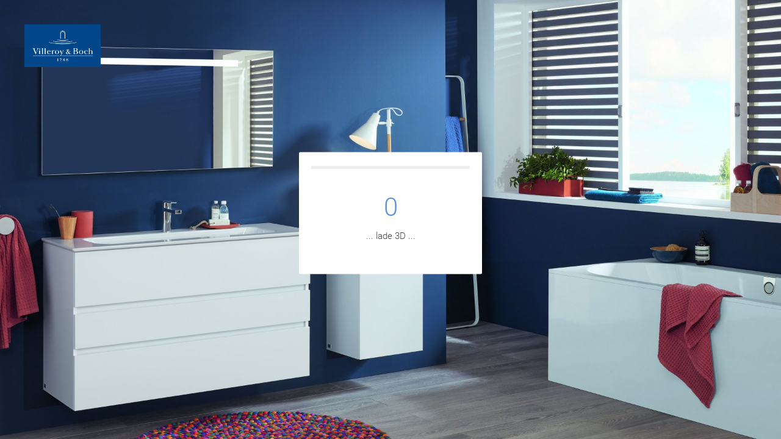

--- FILE ---
content_type: text/html;charset=utf-8
request_url: https://arto-planer.villeroy-boch.de/3DPlanerWeb/cloud/VB-ARTO/?ts=1769115360402&vs=1769115360402
body_size: 41826
content:
<!DOCTYPE html>

<html>
	<head>
			<meta charset="utf-8">
    <meta http-equiv="x-ua-compatible" content="ie=edge">
    <meta name="apple-mobile-web-app-capable" content="yes">
    <meta name="mobile-web-app-capable" content="yes">
    <meta name="apple-touch-fullscreen" content="no">
    <link rel="apple-touch-icon" href="">
    <link rel="shortcut icon" id="shortcutIcon" href="">
    <meta name="msapplication-square70x70logo" content="" />
	<meta name="msapplication-square150x150logo" content="" />
	<meta name="msapplication-wide310x150logo" content="" />
	<meta name="msapplication-square310x310logo" content="" />
    <!--<meta name="viewport" content="width=device-width, initial-scale=1.0">-->
    <meta name="viewport" content="user-scalable=no, initial-scale=1, minimum-scale=1, maximum-scale=1, width=device-width">
    <meta property="og:title" content="" />
    <meta property="og:description" content="" />
    <title></title>
    <meta name="description" content="" />
    		
		<meta name="robots" content="noindex">


		<script type="text/javascript" charset="utf-8" src="dependencies.js?t=1756458868&v=main_1.9.19-3a3ac933"></script>
		<script type="text/javascript" charset="utf-8" src="complete.js?t=1756458868&v=main_1.9.19-3a3ac933"></script>

		<script type="text/javascript">
			var ALLE_PARAMETER = {"cc":"","isDigipos":"","l":"","m":"","ref":"","backlink":"","fbAppId":"","sublink":"VB-ARTO"};
			var SETTINGS_WEB = {"toggleGridView": 1, "progressColor": "#5991dc", "modelChanges": 0, "articleChanges": 0, "step4HideOffCanvasLeft": true, "isOpenUebersichtProductList": false, "isOpenUebersichtRoomvariantList": false, "selectionColor": [89, 145, 220], "compareType": {"type": "int", "key": "ID", "keyOfArray": ""}, "compareErgaenzungsgruppen": {"type": "ArrayKeyFunction", "key": "anwendung.viewModel.sprachID", "keyOfArray": "IDWithAllLanguages"}, "compareArtikelgruppen": {"key": "", "keyOfArray": "", "type": "none"}, "compareArtikelliste": {"key": "", "keyOfArray": "", "type": "none"}, "threeDConfig": {"bemassungFront": true, "bemassungStarboard": false, "selectionBoxDefaultColor": {"r": 89, "g": 145, "b": 220}, "selectionBoxInvalidColor": {"r": 212, "g": 31, "b": 41}, "wallGridDefaultColor": {"r": 49, "g": 87, "b": 132}, "wallGridHighlightedColor": {"r": 255, "g": 40, "b": 165}, "defaultWallSnappingHeights": [{"1075": 0}, {"1685": 0}, {"1755": 3}, {"2080": 0}, {"2335": 0}]}, "screenshotTypes": [{"sort": 0, "mtpID": "72", "mtpShortcut": "GR", "setting": "plan2dHiddenlines", "index": 1, "showPosNum": false, "useGlossy": false, "lightSettings": {"intensity": 0.85}}, {"sort": 1, "mtpID": "73", "mtpShortcut": "3DA", "setting": "topShaded", "index": 2, "showPosNum": false, "useGlossy": false, "lightSettings": {"intensity": 0.85}}, {"sort": 2, "mtpID": "75", "mtpShortcut": "SC", "setting": "lastShaded", "index": 0, "showPosNum": false, "useGlossy": false, "lightSettings": {"intensity": 0.85}}], "printFile": "template"};

			var MAIN_APPLICATION = true;
			var _paq = window._paq = window._paq || [];
				_paq.push(['requireCookieConsent']);
				_paq.push(['enableLinkTracking']);
		</script>

		<link type="text/css" rel="stylesheet" charset="utf-8" href="complete.css?t=1756458868&v=main_1.9.19-3a3ac933"/>
		
		<link type="text/css" rel="stylesheet" charset="utf-8" href="app.css?t=1756458868&v=main_1.9.19-3a3ac933"/>

		<!-- Tracking Head i.e. Piwik -->
		
		<!-- End Tracking Code -->
	</head>

	<body>
		<!-- FB Start -->
		<!--###socialmediaIntegrationBodyHTML###-->
		<!-- FB End -->
		<!-- Tracking Head i.e. Google -->
		<noscript><iframe src="//www.googletagmanager.com/ns.html?id=GTM-W8RBS"
height="0" width="0" style="display:none;visibility:hidden"></iframe></noscript>
<script type="text/javascript">if (typeof dataLayer === 'undefined' || dataLayer === null) {   dataLayer = []; } 
(function(w,d,s,l,i){w[l]=w[l]||[];w[l].push({'gtm.start':
new Date().getTime(),event:'gtm.js'});var f=d.getElementsByTagName(s)[0],
j=d.createElement(s),dl=l!='dataLayer'?'&l='+l:'';j.async=true;j.src=
'//www.googletagmanager.com/gtm.js?id='+i+dl;f.parentNode.insertBefore(j,f);
})(window,document,'script','dataLayer','GTM-W8RBS');
dataLayer.push({'dataLayerStatus':'initialized'});</script>
		<!-- End Tracking Code -->
		<div id="wrapper" class="wrapper" data-bind="css : { 'default': navigationService.style() == navigationService.DEFAULT }">
				
			<div class="go2b-cookieInfo" data-bind="if: appService.showCookieConsentRequest(), visible: appService.showCookieConsentRequest()">
				<div class="padding">
					<div class="row">
						<div class="column">
							<h4 data-bind="html: appService.getI18n('2-DS-0001')"></h4>
							<p>
								<span data-bind="html: appService.getI18n('2-DS-0002')"></span>&nbsp;
								<span class="pointer link" data-bind="html: appService.getI18n('2-DS-0003'), event: { click: function(data,event){ appService.showCookieInformation(); }}"></span>
								<span data-bind="visible: appService.getImprint() != null">&nbsp;&nbsp;|&nbsp;&nbsp;</span>
								<span class="pointer link" data-bind="html: appService.getImprintTitle(), event: { click: function(data,event){ appService.showImprint(); }}, visible: appService.getImprint() != null"></span>
								<span data-bind="visible: appService.getPrivacy() != null">&nbsp;&nbsp;|&nbsp;&nbsp;</span>
								<span class="pointer link" data-bind="html: appService.getPrivacyTitle(), event: { click: function(data,event){ appService.showPrivacy(); }}, visible: appService.getPrivacy() != null"></span>
							</p>
						</div>
					</div>
					<div class="row go2b-not-draggable">
						<div class="column small-12 large-4">
							<input id="checkboxCookieConsent" type="checkbox" checked disabled>

							<label class="check text-inherit disabled" for="checkboxCookieConsent">
								<span data-bind="html: appService.getI18n('2-DS-0008')"></span>
								&nbsp;
								<span class="icon-go2b cs-S-Info pointer" data-bind="visible: appService.getI18n('2-DS-0008-02').length > 0, event: { click: function(data,event){ alert(appService.getI18n('2-DS-0008-02')) }}"></span>
							
							</label>
						</div>
						<div class="column small-12 large-4" data-bind="visible: appService.filteredFunctionalCookieConsentManagementList().length > 0">
							<input id="checkboxCookieConsent" type="checkbox" data-bind="checked: appService.hasFunctionConsent, disable: appService.hasNavigatorCookieDisabled(), event: { change: function(data,event){ appService.setFunctionConsent(event) }}">

							<label class="check text-inherit" for="checkboxCookieConsent" data-bind="css: { 'disabled' : appService.hasNavigatorCookieDisabled()}">
								<span data-bind="html: appService.getI18n('2-DS-0010')"></span>
							</label>
						</div>
						<div class="column  small-12 large-4" data-bind="visible: appService.filteredAnalysisCookieConsentManagementList().length > 0">
							<input id="checkboxCookieConsent" type="checkbox" data-bind="checked: appService.hasAnalysisConsent, disable: appService.hasNavigatorCookieDisabled(), event: { change: function(data,event){ appService.setAnalysisConsent(event) }}">

							<label class="check text-inherit" for="checkboxCookieConsent" data-bind="css: { 'disabled' : appService.hasNavigatorCookieDisabled()}">
								<span data-bind="html: appService.getI18n('2-DS-0009')"></span>
								&nbsp;
								<span class="icon-go2b cs-S-Info pointer" data-bind="visible: appService.getI18n('2-DS-0009-02').length > 0, event: { click: function(data,event){ alert(appService.getI18n('2-DS-0009-02')) }}"></span>
							</label>
						</div>
					</div>

					<div class="row margin-top-small">
						<div class="column text-left">
							<button type="button" class="button text-dotted" data-bind="css: appService.cookieConsentCTAColor(), event: { click: function(data,event){ appService.setCookieConsentUser(); }}">
								<span class="button-text" data-bind="text: appService.getI18n('2-DS-0005')"></span>
							</button>
							<button type="button" class="button text-dotted" data-bind="css: appService.cookieConsentCTAColor(), event: { click: function(data,event){ appService.setCookieConsentMin(); }}">
								<span class="button-text" data-bind="text: appService.getI18n('DS-0007')"></span>
							</button>
						</div>
						<div class="column text-right">
							<button type="button" class="button text-dotted" data-bind="event: { click: function(data,event){ appService.setCookieConsent(); }}">
								<span class="button-text" data-bind="text: appService.getI18n('2-DS-0006')"></span>
							</button>
						</div>
					</div>
				</div>
			</div>

			<div id="go2b-burger-navigation" class="go2b-burger-navigation go2b-toggle-navigation" data-toggler=".show" data-closable>
				<div class="go2b-burger-navigation-inner">
					<div class="row">
						<div class="column">
							<h2 class="margin-top margin-bottom">
								<span data-bind="text: appService.getI18n('A1338')"></span>
							</h2>
							<button class="close-button" data-toggle="go2b-burger-navigation" type="button">
								<span aria-hidden="true"><span class="icon-go2b cs-L-Cross"></span></span>
							</button>
						</div>
					</div>


					<div class="go2b-burger-navigation__menu">
						<button type="button" class="mobileMenu button text-dotted" onclick="appService.showReveal('dialogInfoModal')" data-bind="visible: appService.hasMenuoptionForInfoModal()">
							<span class="icon-go2b cs-L-Info"></span>
							<span class="button-text" data-bind="text: appService.getI18n('A1021')"></span>
						</button>
						<button type="button" class="mobileMenu button text-dotted" onclick="appService.showActionButtonURL(); appService.tracking('menuPopup');" data-bind="visible: appService.hasActionButton()">
							<span class="icon-go2b cs-L" data-bind="css: appService.actionButtonICON()"></span>
							<span class="button-text" data-bind="text: appService.getI18n('A1759')"></span>
						</button>
						<button type="button" class="mobileMenu button text-dotted" onclick="shoppingcartModal.show()" data-bind="visible: appService.shoppingcartInfo()">
							<span class="icon-go2b cs-L-Itemlist"></span>
							<span class="button-text" data-bind="text: appService.getI18n('A1183')"></span>
						</button>
						<!--###loginBurgerHTML###-->
						<button type="button" class="mobileMenu button" data-bind="disable:!design.saveActive(), visible: (!appService.customCheckout() || appService.loginModal())" onclick="plangroupService.save()">
	<span class="icon-go2b cs-L-Save"></span>
	<span class="button-text" data-bind="text: appService.getI18n('A1003')"></span>
</button>
<button type="button" class="mobileMenu button" data-bind="visible:!login3D.viewModel.logged() && !appService.hideLoginButtons() && (!appService.customCheckout() || appService.loginModal())" onclick="login3D.toSave = false;login3D.viewModel.zeige(1);registration3D.init();">
  <span class="icon-go2b cs-L-UserLockOpen"></span>
  <span class="button-text" data-bind="text: appService.getI18n('A1004')"></span>
</button>
<button type="button" class="mobileMenu button" data-bind="visible:login3D.viewModel.logged() && !appService.hideLoginButtons() && (!appService.customCheckout() || appService.loginModal())" onclick="loginService.abmelden()">
  <span class="icon-go2b cs-L-UserLocked"></span>
  <span class="button-text" data-bind="text: appService.getI18n('A1306')"></span>
</button>
<button type="button" class="mobileMenu button" data-bind="visible:login3D.viewModel.logged() && !appService.hideLoginButtons() && (!appService.customCheckout() || appService.loginModal()) && appService.editableUserAccount()" onclick="login3D.viewModel.zeige(3);registration3D.init();">
  <span class="icon-go2b cs-L-UserSettings"></span>
  <span class="button-text" data-bind="text: appService.getI18n('A1404')"></span>
</button>
<button type="button" class="mobileMenu button" data-bind="visible:login3D.viewModel.logged() && !appService.hideLoginButtons() && (!appService.customCheckout() || appService.loginModal())" onclick="login3D.viewModel.zeige(4);registration3D.init();">
  <span class="icon-go2b cs-L-UserRemove"></span>
  <span class="button-text" data-bind="text: appService.getI18n('A1415')"></span>
</button>
						<!--###loginIFrameBurgerHTML###-->
						<!--###oAuthBurgerHTML###-->
						<!--###loginSAPCDCBurgerHTML###-->
						<!--###loginAndRegisterWithFormDataBurgerHTML###-->
						<button type="button" class="mobileMenu button text-dotted" onclick="navigationService.gotoPage(navigationService.FINISH)" data-bind="visible: appService.customCheckout() && engineService.hasRoom() && appService.checkModul(navigationService.FINISH)" data-toggle="go2b-burger-navigation">
							<span class="icon-go2b cs-L-Itemlist"></span>
							<span class="button-text" data-bind="text: appService.getI18n('A1006')"></span>
						</button>
						<button type="button" class="mobileMenu button text-dotted" onclick="navigationService.gotoPage(navigationService.FINISHPRO)" data-bind="visible: appService.customCheckout() && engineService.hasRoom() && appService.checkModul(navigationService.FINISHPRO)" data-toggle="go2b-burger-navigation">
							<span class="icon-go2b cs-L-Itemlist"></span>
							<span class="button-text" data-bind="text: appService.getI18n('A1006')"></span>
						</button>
						<button type="button" class="mobileMenu button text-dotted hide-for-large" onclick="shoppingcartModal.show()" data-bind="visible: appService.shoppingcartInfo() && !appService.customCheckout(), disabled: !engineService.hasRoom()">
							<span class="icon-go2b cs-L-Itemlist"></span>
							<span class="button-text" data-bind="text: appService.getI18n('A1183')"></span>
						</button>
						<button type="button" class="mobileMenu button button-text text-dotted" onclick="appService.showReveal('languageModal')" data-bind="visible: appService.changeLanguage()">
							<span class="icon-go2b icon cs-L-Globe"></span>
							<span class="button-text" data-bind="text: appService.getI18n('A1303')"></span><span class="button-text">:</span>
							<span class="button-text text text-dotted" data-bind="text: appService.sprachID"></span>
						</button>
						<button type="button" class="mobileMenu button text-dotted" onclick="appService.goFullscreenMode();">
							<span class="icon-go2b cs-L-Fullscreen"></span>
							<span class="button-text" data-bind="text: appService.getI18n('A1339')"></span>
						</button>
						<button type="button" class="mobileMenu button text-dotted" onclick="appService.toggleTooltips(); appService.tracking('popup', {'action': 'tooltip','status':appService.tooltipStatus()});" data-bind="visible: appService.hasMenuoptionForTooltips()">
							<span class="icon-go2b icon-go2b-hint-on" data-bind="visible: appService.tooltipStatus()"></span>
							<span class="icon-go2b icon-go2b-hint-off" data-bind="visible: !appService.tooltipStatus()"></span>
							<span class="button-text" data-bind="text: appService.getI18n('A1340')"></span>
						</button>

						<button type="button" class="mobileMenu button text-dotted" data-bind="event: { click: function(data,event){ appService.showImprint(); }}, visible: appService.getImprint() != null">
							<span class="icon-go2b cs-L-Info"></span>
							<span class="button-text" data-bind="text: appService.getImprintTitle()"></span>
						</button>

						<button type="button" class="mobileMenu button text-dotted" data-bind="event: { click: function(data,event){ appService.showPrivacy(); }}, visible: appService.getPrivacy() != null">
							<span class="icon-go2b cs-L-Info"></span>
							<span class="button-text" data-bind="text: appService.getPrivacyTitle()"></span>
						</button>

						<button type="button" class="mobileMenu button text-dotted" data-bind="event: { click: function(data,event){ appService.showCookieInformation(); }}, visible: (appService.customCookieConsentRequest() == 0 || appService.customCookieConsentRequest() == 2) || appService.customCookieConsentSecondLayer() > 0">
							<span class="icon-go2b cs-L-Info"></span>
							<span class="button-text" data-bind="text: appService.getI18n('2-DS-0001')"></span>
						</button>

						<button type="button" class="mobileMenu button text-dotted" data-bind="visible: appService.statisticsSiteId !== '', event: { click: function(data,event){ appService.showUserTerms(); }}">
							<span class="icon-go2b icon-go2b-info"></span>
							<span class="button-text" data-bind="text: appService.getI18n('DS-MATOMO01')"></span>
						</button>

						<a href="" target="" class="mobileMenu button text-dotted" data-toggle="go2b-burger-navigation" data-bind="attr: { 'href': appService.gotoDigipos() }, visible: appService.isDigipos() == 1">
							<div class="button-link">
								<span class="icon-go2b cs-L-Home"></span>
								<span class="button-text" data-bind="text: appService.getI18n('A1438')"></span>
							</div>
						</a>

						<a href="" target="" class="mobileMenu button text-dotted" data-toggle="go2b-burger-navigation" data-bind="attr: { 'href': appService.gotoRef(), 'target': appService.refTarget() }, visible: appService.isDigipos() == 0 && appService.getRef() != ''">
							<div class="button-link">
								<span class="icon-go2b cs-L-Home"></span>
								<span class="button-text" data-bind="text: appService.getI18n('A1460')"></span>
							</div>
						</a>

						<button type="button" class="mobileMenu button text-dotted" data-bind="event: { click: function(data,event){ utilService.getDebugVersion(); }}, visible: appService.isDebugVersion()">
							<span class="icon-go2b cs-L-Bug"></span>
							<span class="button-text" data-bind="text: 'DEBUG-INFO'"></span>
						</button>

					</div>

				</div>
			</div>
			<div id="css-custom-properties" data-bind="if:cssCustomProperties.showReveal()">
  <div id="css-cp-spinner" data-bind="visible:cssCustomProperties.loading"></div>
  <div data-bind="visible:(cssCustomProperties.hasSettings && !this.loading)">
    <button data-bind="click: cssCustomProperties.toggleAdvancedOptions">
      <span data-bind="if: cssCustomProperties.showAdvancedOptions">Hide</span>
      <span data-bind="ifnot: cssCustomProperties.showAdvancedOptions">Show</span>
      advanced options
    </button>
    <button data-bind="click: cssCustomProperties.exportJson">Export JSON</button>
    <button data-bind="click: cssCustomProperties.openSaveModal">Save</button>
    <div class="css-cp-inline-settings">
      <div class="css-cp-properties-container">
        <table>
          <tr>
            <th>NAME</th>
            <th>COLOR</th>
            <th>ON COLOR</th>
            <th>ACCENT</th>
            <th>ON ACCENT</th>
          </tr>
          <!-- ko foreach: cssCustomProperties.mainSettings() -->
          <tr>
            <td><span data-bind="text:name"></span></td>
            <td><!-- ko if: hasColor --><!--ko template:{name:'main-color-template', data: color} --><!--/ko--><!-- /ko --></td>
            <td><!-- ko if: hasOn  --><!--ko template:{name:'main-color-template', data: on} --><!--/ko--><!-- /ko --></td>
            <td><!-- ko if: hasAccent  --><!--ko template:{name:'main-color-template', data: accent} --><!--/ko--><!-- /ko --></td>
            <td><!-- ko if: hasAccentOn --><!--ko template:{name:'main-color-template', data: accentOn} --><!--/ko--><!-- /ko --></td>
          </tr>
          <!-- /ko -->
        </table>
      </div>

      <div class="css-cp-properties-container css-cp-advanced-settings" data-bind="visible: cssCustomProperties.showAdvancedOptions">
        <div class="css-cp-filter-container">
          <input type="text" data-bind="textInput: cssCustomProperties.filterInput" placeholder="Filter tags" />
          <button data-bind="click: cssCustomProperties.clearFilter">CLEAR</button>
        </div>
        <table>
          <tr>
            <th>NAME</th>
            <th>CUSTOM</th>
            <th class="css-cp-linked-cell">LINKED TO</th>
            <th>COLOR</th>
          </tr>
          <!--ko template:{name:'advanced-color-template', foreach: cssCustomProperties.advancedSettingsFiltered(), as: 'color'} --><!--/ko-->
        </table>
      </div>
    </div>
  </div>
</div>

<script type="text/html" id="main-color-template">
  <div class="css-cp-color-container">
    <label class="css-cp-color-label" data-bind="attr: {'for': name}, style: {'background-color': value}">
      <input class="css-cp-color-input" type="color" data-bind="value: value, attr: {'id': name}, enable: isCustom" />
    </label>
  </div>
</script>

<script type="text/html" id="advanced-color-template">
  <tr>
    <td data-bind="text: color.name"></td>
    <td>
      <input type="checkbox" data-bind="checked:color.isCustom" />
    </td>
    <!-- ko if: !color.isCustom() -->
      <td class="css-cp-linked-cell">
        <select data-bind="options: cssCustomProperties.allVariableNames, value: color.value"></select>
      </td>
    <!-- /ko -->
    <!-- ko if: color.isCustom() -->
      <td class="css-cp-linked-cell"><input type="text" data-bind="value: color.value" class="margin-bottom-0"></td>
    <!-- /ko -->
    <td><!--ko template:{name:'main-color-template', data: color }--><!--/ko--></td>
  </tr>
</script>

<div id="css-cp-modal" class="reveal" data-reveal data-close-on-click="false" data-close-on-esc="false">
  <div class="row">
    <div class="columns small-12 margin-top">
      <h4>Are you sure?</h4>
      <p>guid: <span data-bind="text: anwendung.guid"></span><br />partner id: <span data-bind="text: anwendung.partnerid"></span></p>
      <p>This action will remove your current custom properties. Anything not saved will be lost. Are you sure you want to proceed?</p>
    </div>
  </div>
  <div class="row">
    <div class="columns small-12 margin-top text-right">
      <button type="button" class="success button" data-bind="click: cssCustomProperties.save">Ok</button>
      <button type="button" class="alert button" data-bind="event: { click: function(){ anwendung.closeReveal('css-cp-modal') } }">Cancel</button>
    </div>
  </div>
</div>

<div id="css-cp-modal-error" class="reveal" data-reveal data-close-on-click="false" data-close-on-esc="false">
  <div class="row">
    <div class="columns small-12 margin-top">
      <h4>Wrong access</h4>
      <p>You can't access here.</p>
    </div>
  </div>
  <div class="row">
    <div class="columns small-12 margin-top text-right">
      <button type="button" class="success button">
        <span data-bind="event: { click: function(){ anwendung.closeReveal('css-cp-modal-error') } }">Ok</span>
      </button>
    </div>
  </div>
</div>

			<noscript>
				<div class="row noscript">
					<div class="column"></div>
					<div class="column medium-6 text-center">
						<div class="callout alert">
							<p data-bind="text: appService.getI18n('A1343')"></p>
						</div>
					</div>
					<div class="column"></div>
				</div>
			</noscript>

			<div id="header" data-sticky-container class="go2b-header" data-bind="css : { 'default': navigationService.style() == navigationService.DEFAULT }">
				<div id="headerIntro" data-bind="visible: utilService.isIntro()">
	<div class="headerIntro go2b-preload-logo" data-bind="visible: !appService.disableStartupLogo()">
		<img data-bind="attr: {src: appService.logo() }" id="logoHeaderA" />
	</div>
	<div class="headerIntro go2b-preload-logo" data-bind="visible: appService.useAppIconAsStartupLogo()">
		<img data-bind="attr: {src: appService.appIcon() }" id="logoHeaderA" />
	</div>
</div><div id="headerCustom" class="sticky fixed" data-anchor="wrapper" data-margin-top="0" data-bind="visible: !utilService.isIntro() && navigationService.style() == navigationService.CUSTOM">

	<div class="go2b-header__main">

		<a href="" target="_blank" rel="noopener" data-bind="attr: { href: appService.gotoRef() }">
			<div class="go2b-header__logo hide-for-small-only">
				<img class="go2b-header__logo__img go2b-relative-centered" data-bind="attr: {src: appService.logo() }">
			</div>

			<div class="go2b-header__logo show-for-small-only">
				<img class="go2b-header__logo__img" data-bind="attr: {src: appService.appIcon() }">
			</div>
		</a>

		<div data-bind="event: { click: function(){appService.InstalledKatalogeInfo()} }" class="go2b-header__navigation">
			<div data-bind="visible: appService.hasCredits" class="go2b-header__navigation-info">
				<div class="go2b-header__navigation-info__link hide-for-small-only pointer" data-bind="event: { click: function(data,event){ appService.showCredits(); }}"><span data-bind="html: appService.getI18n('A1793')">created by compusoft</span></div>
			</div>
			<ul>
				<li class="go2b-header__navigation__main" data-bind="css:{'is-active':appService.page() == navigationService.START || appService.page() == navigationService.STARTPRO, 'is-finished':navigationService.wasVisited(navigationService.START) || navigationService.wasVisited(navigationService.STARTPRO)}" onclick="navigationService.gotoStart()">
					<span class="go2b-header__navigation__item">
						<span data-bind="visible:appService.homebutton()" class="go2b-header__navigation__item__state cs-L-Home icon-go2b"></span>
						<span data-bind="visible:!appService.homebutton()" class="go2b-header__navigation__item__state">1</span>
					</span>
					<span class="go2b-header__navigation__text" data-bind="html: appService.getI18n('A1109')"></span>
					<span class="go2b-header__navigation__arrow_shift_left"></span>
					<span class="go2b-header__navigation__arrow_shift_right"></span>
					<span class="go2b-header__navigation__arrow"></span>
				</li>
				<li class="go2b-header__navigation__main" data-bind="css:{'is-active':(appService.page() == navigationService.ROOMSHAPE || appService.page() == navigationService.ROOMITEMS || appService.page() == navigationService.ROOMDESIGN), 'is-finished':navigationService.wasVisited(navigationService.ROOMSHAPE) && navigationService.wasVisited(navigationService.ROOMITEMS) && navigationService.wasVisited(navigationService.ROOMDESIGN)}" onclick="navigationService.gotoBuild()">
					<span class="go2b-header__navigation__item">
						<span data-bind="visible:appService.homebutton()" class="go2b-header__navigation__item__state">1</span>
						<span data-bind="visible:!appService.homebutton()" class="go2b-header__navigation__item__state">2</span>

					</span>
					<span class="go2b-header__navigation__text" data-bind="html: appService.getI18n('A1290')"></span>
					<span class="go2b-header__navigation__arrow_shift_right"></span>
					<span class="go2b-header__navigation__arrow"></span>
				</li>
				<li class="go2b-header__navigation__main" data-bind="visible:!appService.hideStep3(),css:{'is-active':(appService.page() == navigationService.CATALOGUES || appService.page() == navigationService.MODELS || appService.page() == navigationService.ARTICLES || appService.page() == navigationService.DESIGN), 'is-finished':(navigationService.wasVisited(navigationService.MODELS) || navigationService.wasVisited(navigationService.CATALOGUES)) && navigationService.wasVisited(navigationService.ARTICLES) && navigationService.wasVisited(navigationService.DESIGN)}" onclick="navigationService.gotoFurnish()">
					<span class="go2b-header__navigation__item">
						<span data-bind="visible:appService.homebutton()" class="go2b-header__navigation__item__state">2</span>
						<span data-bind="visible:!appService.homebutton()" class="go2b-header__navigation__item__state">3</span>

					</span>
					<span class="go2b-header__navigation__text" data-bind="html: appService.getI18n('A1291')"></span>
					<span class="go2b-header__navigation__arrow_shift_right"></span>
					<span class="go2b-header__navigation__arrow"></span>
				</li>
				<li class="go2b-header__navigation__main" data-bind="visible: appService.checkModul(navigationService.FINISH),css:{'is-active':appService.page() == navigationService.FINISH, 'is-finished': navigationService.wasVisited(navigationService.FINISH)}" onclick="navigationService.checkGotoPage(navigationService.FINISH)">
					<span class="go2b-header__navigation__item">
						<span data-bind="visible:appService.homebutton() && appService.hideStep3()" class="go2b-header__navigation__item__state">2</span>
						<span data-bind="visible:appService.homebutton() && !appService.hideStep3()" class="go2b-header__navigation__item__state">3</span>
						<span data-bind="visible:!appService.homebutton() && appService.hideStep3()" class="go2b-header__navigation__item__state">3</span>
						<span data-bind="visible:!appService.homebutton() && !appService.hideStep3()" class="go2b-header__navigation__item__state">4</span>

					</span>
					<span class="go2b-header__navigation__text" data-bind="html: appService.getI18n('A1292')"></span>
					<span class="go2b-header__navigation__arrow_shift_right"></span>
					<span class="go2b-header__navigation__arrow"></span>
				</li>
				<li class="go2b-header__navigation__main" data-bind="visible: appService.checkModul(navigationService.FINISHPRO),css:{'is-active':appService.page() == navigationService.FINISHPRO, 'is-finished': navigationService.wasVisited(navigationService.FINISHPRO)}" onclick="navigationService.checkGotoPage(navigationService.FINISHPRO)">
					<span class="go2b-header__navigation__item">
						<span data-bind="visible:appService.homebutton()" class="go2b-header__navigation__item__state">3</span>
						<span data-bind="visible:!appService.homebutton()" class="go2b-header__navigation__item__state">4</span>

					</span>
					<span class="go2b-header__navigation__text" data-bind="html: appService.getI18n('A1292')"></span>
					<span class="go2b-header__navigation__arrow_shift_right"></span>
					<span class="go2b-header__navigation__arrow"></span>
				</li>
			</ul>
		</div>

		<div class="go2b-header__buttons show-upto-1024">
			<button type="button" class="mainhead button" data-toggle="go2b-burger-navigation" onclick="appService.onHeaderButtonClick('navigation', appService.getI18n('A1338'))">
				<span data-bind="attr: { 'data-go2b-tooltip': appService.getI18n('A1338')}" class="button-tooltip go2b-tooltip go2b-tooltip-right">
					<span class="icon-go2b cs-L-Menu"></span>
				</span>
			</button>
		</div>

		<div class="go2b-header__buttons show-from-1024">
			<button type="button" class="button" onclick="appService.onHeaderButtonClick('actionPopup', appService.getI18n('A1759'));" data-bind="visible: appService.hasActionButton(), css: appService.actionButtonClass()">
				<span data-bind="attr: { 'data-go2b-tooltip': appService.getI18n('A1759')}" class="button-tooltip go2b-tooltip go2b-tooltip-right">
					<span class="icon-go2b" data-bind="css: appService.actionButtonICON()"></span>
				</span>
			</button>
			<button type="button" class="mainhead button hide-for-large-only" onclick="appService.onHeaderButtonClick('shoppingCart', appService.getI18n('A1183'));" data-bind="visible: appService.shoppingcartInfo()">
				<span data-bind="attr: { 'data-go2b-tooltip': appService.getI18n('A1183')}" class="button-tooltip go2b-tooltip go2b-tooltip-right">
				  	<span class="icon-go2b cs-L-Itemlist"></span>
				</span>
			</button>
			<button type="button" class="mainhead button" onclick="appService.onHeaderButtonClick('dialogInfoModal', appService.getI18n('A1021'))" data-bind="visible: appService.headerIcon() == 'info', css: {'hide-for-large-only':appService.hasActionButton()}">
				<span data-bind="attr: { 'data-go2b-tooltip': appService.getI18n('A1021')}" class="button-tooltip go2b-tooltip go2b-tooltip-right">
				  	<span class="icon-go2b cs-L-Info"></span>
				</span>
			</button>
			<button type="button" class="mainhead button" onclick="appService.onHeaderButtonClick('languageModal'), appService.getI18n('A1303')" data-bind="visible: appService.headerIcon() == 'language', css: {'hide-for-large-only':appService.hasActionButton()}">
				<span data-bind="attr: { 'data-go2b-tooltip': appService.getI18n('A1303')}" class="button-tooltip go2b-tooltip go2b-tooltip-right">
				  	<span class="icon-go2b cs-L-Globe"></span>
				</span>
			</button>
			<!--###loginButtonHTML###-->
			<button type="button" class="mainhead button" data-bind="disable:!design.saveActive(), visible: !appService.customCheckout()" onclick="plangroupService.save()">
	<span data-bind="attr: { 'data-go2b-tooltip': appService.getI18n('A1003')}" class="button-tooltip go2b-tooltip go2b-tooltip-right">
		<span class="icon-go2b cs-L-Save"></span>
	</span>
</button>
<button type="button" class="mainhead button" data-bind="visible:!login3D.viewModel.logged() && !appService.customCheckout() && !appService.hideLoginButtons()" onclick="login3D.toSave = false;login3D.viewModel.zeige(1);registration3D.init();">
	<span data-bind="attr: { 'data-go2b-tooltip': appService.getI18n('A1004')}" class="button-tooltip go2b-tooltip go2b-tooltip-right">
		<span class="icon-go2b cs-L-UserLockOpen"></span>
	</span>
</button>
<button type="button" class="mainhead button" data-bind="visible:login3D.viewModel.logged() && !appService.customCheckout() && !appService.hideLoginButtons()" onclick="loginService.abmelden()">
	<span data-bind="attr: { 'data-go2b-tooltip': appService.getI18n('A1306')}" class="button-tooltip go2b-tooltip go2b-tooltip-right">
		<span class="icon-go2b cs-L-UserLocked"></span>
	</span>
</button>
			<!--###loginIFrameButtonHTML###-->
			<!--###oAuthButtonHTML###-->
			<!--###loginSAPCDCButtonHTML###-->
			<!--###loginAndRegisterWithFormDataButtonHTML###-->
			<button type="button" class="mainhead button" data-toggle="go2b-burger-navigation" onclick="appService.onHeaderButtonClick('navigation', appService.getI18n('A1338'))">
				<span data-bind="attr: { 'data-go2b-tooltip': appService.getI18n('A1338')}" class="button-tooltip go2b-tooltip go2b-tooltip-right">
					<span class="icon-go2b cs-L-Menu"></span>
				</span>
			</button>
		</div>

	</div>

	<div class="go2b-header__sub">

		<div class="go2b-header__navigation hide-for-large" data-bind="visible: appService.page() == navigationService.START || appService.page() == navigationService.STARTPRO">
			<ul>
				<li>
					<span class="go2b-header__navigation__text">
						<span class="text" data-bind="text: '1.1 ' + appService.getI18n('A1209')"></span>
					</span>
				</li>
				<li class="go2b-header__navigation__textbutton" data-bind="visible: engineService.hasRoom()">
					<span class="go2b-header__navigation__text" data-bind="event: { click: function(){navigationService.next()} }">
						<span class="icon-go2b cs-L-Forward"></span>
					</span>
				</li>    
			</ul>
		</div>

		<div class="go2b-header__navigation" data-bind="visible: appService.page() == navigationService.ROOMSHAPE || appService.page() == navigationService.ROOMITEMS || appService.page() == navigationService.ROOMDESIGN">
			<ul>
				<li class="go2b-header__navigation__textbutton" data-bind="css: { 'hide-for-large hide-for-medium': appService.navigationCircle() }"><!--show-for-small-only-->
					<span class="go2b-header__navigation__text" data-bind="event: { click: function(){navigationService.back()} }">
						<span class="icon-go2b cs-L-Back"></span>
					</span>
				</li>
				<li class="show-for-small-only is-active">
					<span class="go2b-header__navigation__text">
						<span class="text" data-bind="text: '2.1 ' + appService.getI18n('A1095'), visible: appService.page() == navigationService.ROOMSHAPE"></span>
						<span class="text" data-bind="text: '2.2 ' + appService.getI18n('A1293'), visible: appService.page() == navigationService.ROOMITEMS"></span>
						<span class="text" data-bind="text: '2.3 ' + appService.getI18n('A1181'), visible: appService.page() == navigationService.ROOMDESIGN"></span>
					</span>
				</li>
				<li data-bind="css:{'is-active':appService.page() == navigationService.ROOMSHAPE}" class="hide-for-small-only">
					<span class="go2b-header__navigation__text" onclick="navigationService.checkGotoPage(navigationService.ROOMSHAPE);">
						<span class="text" data-bind="text: appService.getI18n('A1095')"></span>
						<span class="check icon-go2b" data-bind="css: navigationService.getVisitedClass(navigationService.ROOMSHAPE)"></span>
					</span>
				</li>
				<li data-bind="css:{'is-active':appService.page() == navigationService.ROOMITEMS}" class="hide-for-small-only">
					<span class="go2b-header__navigation__text" onclick="navigationService.checkGotoPage(navigationService.ROOMITEMS);">
						<span class="text" data-bind="text: appService.getI18n('A1293')"></span>
						<span class="check icon-go2b" data-bind="css: navigationService.getVisitedClass(navigationService.ROOMITEMS)"></span>
					</span>
				</li>
				<li data-bind="css:{'is-active':appService.page() == navigationService.ROOMDESIGN}" class="hide-for-small-only">
					<span class="go2b-header__navigation__text" onclick="navigationService.checkGotoPage(navigationService.ROOMDESIGN);">
						<span class="text" data-bind="text: appService.getI18n('A1181')"></span>
						<span class="check icon-go2b" data-bind="css: navigationService.getVisitedClass(navigationService.ROOMDESIGN)"></span>
					</span>
				</li>
				<li class="go2b-header__navigation__textbutton" data-bind="visible: engineService.hasRoom(), css: { 'hide-for-large hide-for-medium': appService.navigationCircle() }"><!--show-for-small-only-->
					<span class="go2b-header__navigation__text" data-bind="event: { click: function(){navigationService.next()} }">
						<span class="icon-go2b cs-L-Forward"></span>
					</span>
				</li>
			</ul>
		</div>

		<div class="go2b-header__navigation" data-bind="visible: appService.page() == navigationService.CATALOGUES || appService.page() == navigationService.MODELS || appService.page() == navigationService.ARTICLES || appService.page() == navigationService.DESIGN">
			<ul>
				<li class="go2b-header__navigation__textbutton" data-bind="css: { 'hide-for-large hide-for-medium': appService.navigationCircle() }"><!--show-for-small-only-->
					<span class="go2b-header__navigation__text" data-bind="event: { click: function(){navigationService.back()} }">
						<span class="icon-go2b cs-L-Back"></span>
					</span>
				</li>
				<li class="show-for-small-only">
					<span class="go2b-header__navigation__text">
						<span class="text" data-bind="text: '3.1 ' + appService.getI18n('A1417'), visible: appService.page() == navigationService.CATALOGUES && appService.checkModul(navigationService.CATALOGUES)"></span>
						<span class="text" data-bind="text: '3.1 ' + appService.getI18n('A1007'), visible: appService.page() == navigationService.MODELS && appService.checkModul(navigationService.MODELS)"></span>
						<span class="text" data-bind="text: '3.2 ' + appService.getI18n('A1008'), visible: appService.page() == navigationService.ARTICLES"></span>
						<span class="text" data-bind="text: '3.3 ' + appService.getI18n('A1181'), visible: appService.page() == navigationService.DESIGN"></span>
					</span>
				</li>
				<li data-bind="css:{'is-active':appService.page() == navigationService.CATALOGUES}, visible: appService.checkModul(navigationService.CATALOGUES)" class="hide-for-small-only">
					<span class="go2b-header__navigation__text" onclick="navigationService.checkGotoPage(navigationService.CATALOGUES);">
						<span class="text" data-bind="text: appService.getI18n('A1417')"></span>
						<span class="check" data-bind="css: navigationService.getVisitedClass(navigationService.CATALOGUES)"></span>
					</span>
				</li>
				<li data-bind="css:{'is-active':appService.page() == navigationService.MODELS}, visible: appService.checkModul(navigationService.MODELS)" class="hide-for-small-only">
					<span class="go2b-header__navigation__text" onclick="navigationService.checkGotoPage(navigationService.MODELS);">
						<span class="text" data-bind="text: appService.getI18n('A1007')"></span>
						<span class="check" data-bind="css: navigationService.getVisitedClass(navigationService.MODELS)"></span>
					</span>
				</li>
				<li data-bind="css:{'is-active':appService.page() == navigationService.ARTICLES}" class="hide-for-small-only">
					<span class="go2b-header__navigation__text" onclick="navigationService.checkGotoPage(navigationService.ARTICLES);">
						<span class="text" data-bind="text: appService.getI18n('A1008')"></span>
						<span class="check" data-bind="css: navigationService.getVisitedClass(navigationService.ARTICLES)"></span>
					</span>
				</li>
				<li data-bind="css:{'is-active':appService.page() == navigationService.DESIGN}" class="hide-for-small-only">
					<span class="go2b-header__navigation__text" onclick="navigationService.checkGotoPage(navigationService.DESIGN);">
						<span class="text" data-bind="text: appService.getI18n('A1181')"></span> 
						<span class="check" data-bind="css: navigationService.getVisitedClass(navigationService.DESIGN)"></span>
					</span>
				</li>
				<li class="go2b-header__navigation__textbutton" data-bind="visible: engineService.hasRoom(), css: { 'hide-for-large hide-for-medium': appService.navigationCircle() }"><!--show-for-small-only-->
					<span class="go2b-header__navigation__text" data-bind="event: { click: function(){navigationService.next()} }">
						<span class="icon-go2b cs-L-Forward"></span>
					</span>
				</li>
			</ul>
		</div>

		<div class="go2b-header__navigation" data-bind="visible: appService.page() == navigationService.FINISH || appService.page() == navigationService.FINISHPRO || appService.page() == 'ansicht'">
			<ul>
				<li class="go2b-header__navigation__textbutton" data-bind="css: { 'hide-for-large hide-for-medium': appService.navigationCircle() }"><!--show-for-small-only-->
					<span class="go2b-header__navigation__text" data-bind="event: { click: function(){navigationService.back()} }">
						<span class="icon-go2b cs-L-Back"></span>
					</span>
				</li>
				<!--<li class="go2b-header__navigation__leftbutton hide-for-small-only">
				  <span class="go2b-header__navigation__text" data-bind="event: { click: function(){navigationService.back()} }">
					<span class="icon-go2b cs-L-Back left"></span>
					<span class="text" data-bind="text: appService.getI18n('A1454')"></span>
				  </span>
				</li>-->
				<li class="show-for-small-only">
					<span class="go2b-header__navigation__text">
						<span class="text" data-bind="text: '3.1 ' + appService.getI18n('A1182'), visible: appService.page() == navigationService.FINISH || appService.page() == navigationService.FINISHPRO, visible: appService.hideStep3()"></span>
						<span class="text" data-bind="text: '4.1 ' + appService.getI18n('A1182'), visible: appService.page() == navigationService.FINISH || appService.page() == navigationService.FINISHPRO, visible: !appService.hideStep3()"></span>
						<span class="text" data-bind="text: '4.2 ' + appService.getI18n('A1292'), visible: appService.page() == navigationService.FINISH || appService.page() == navigationService.FINISHPRO, visible: appService.checkModul('ansicht')"></span>
					</span>
				</li>
				
				<li data-bind="visible: (appService.page() == navigationService.FINISH && appService.hide_overview_button_LastView() == 0), css:{'is-active':appService.page() == navigationService.FINISH}" class="hide-for-small-only">
					<span class="go2b-header__navigation__text" onclick="navigationService.checkGotoPage(navigationService.FINISH);">
						<span class="text" data-bind="text: appService.getI18n('A1182')"></span>
						<span class="check" data-bind="css: navigationService.getVisitedClass(navigationService.FINISH)"></span>
					</span>
				</li>
				<li data-bind="visible: appService.page() == navigationService.FINISHPRO, css:{'is-active':appService.page() == navigationService.FINISHPRO}" class="hide-for-small-only">
					<span class="go2b-header__navigation__text" onclick="navigationService.checkGotoPage(navigationService.FINISHPRO);">
						<span class="text" data-bind="text: appService.getI18n('A1182')"></span>
						<span class="check" data-bind="css: navigationService.getVisitedClass(navigationService.FINISHPRO)"></span>
					</span>
				</li>
				<li data-bind="css:{'is-active':appService.page() == 'ansicht'}, visible: appService.checkModul('ansicht')" class="hide-for-small-only">
					<span class="go2b-header__navigation__text" onclick="navigationService.checkGotoPage('ansicht');">
						<span class="text" data-bind="text: appService.getI18n('A1292')"></span>
						<span class="check" data-bind="css: navigationService.getVisitedClass('ansicht')"></span>
					</span>
				</li>
				<li class="go2b-header__navigation__textbutton" data-bind="visible: engineService.hasRoom() && appService.checkModul('ansicht'), disable: appService.page() == 'ansicht', css: { 'hide-for-large hide-for-medium': appService.navigationCircle() }"><!--show-for-small-only-->
					<span class="go2b-header__navigation__text" data-bind="event: { click: function(){navigationService.next()} }">
						<span class="icon-go2b cs-L-Forward"></span>
					</span>
				</li>
			</ul>
		</div>

	</div>
</div><div id="headerDefault" class="sticky default fixed" data-anchor="wrapper" data-margin-top="0" data-bind="visible: !utilService.isIntro() && navigationService.style() == navigationService.DEFAULT">

	<div class="go2b-header__main default">

		<a href="" target="_blank" rel="noopener" data-bind="attr: { href: appService.gotoRef() }">
			<div class="go2b-header__logo default hide-for-small-only">
				<img class="go2b-header__logo__img go2b-relative-centered" data-bind="attr: {src: appService.logo() }">
			</div>

			<div class="go2b-header__logo default show-for-small-only">
				<img class="go2b-header__logo__img" data-bind="attr: {src: appService.appIcon() }">
			</div>
		</a>

		<div data-bind="event: { click: function(){appService.InstalledKatalogeInfo()} }" class="go2b-header__navigation">
			<ul class="default">
				<li class="go2b-header__navigation__main default" data-bind="css:{'is-active':appService.page() == navigationService.START || appService.page() == navigationService.STARTPRO, 'is-finished':navigationService.wasVisited(navigationService.START) && navigationService.wasVisited(navigationService.STARTPRO)}" onclick="navigationService.gotoStart()">
					<span class="go2b-header__navigation__text show-for-medium default go2b-absolute-centered" data-bind="html: appService.getI18n('A1109')"></span>
					<span class="go2b-header__navigation__text show-for-small-only default">
						<span class="cs-L-Home icon-go2b"></span>
					</span>
					<span class="go2b-header__navigation__arrow_shift_left default"></span>
					<span class="go2b-header__navigation__arrow_shift_right default"></span>
					<span class="go2b-header__navigation__arrow default"></span>
				</li>
				<li class="go2b-header__navigation__main default" data-bind="css:{'is-active':(appService.page() == navigationService.ROOMSHAPE || appService.page() == navigationService.ROOMITEMS || appService.page() == navigationService.ROOMDESIGN), 'is-finished':navigationService.wasVisited(navigationService.ROOMSHAPE) && navigationService.wasVisited(navigationService.ROOMITEMS) && navigationService.wasVisited(navigationService.ROOMDESIGN)}" onclick="navigationService.gotoBuild()">
					<span class="go2b-header__navigation__text show-for-medium default go2b-absolute-centered" data-bind="html: appService.getI18n('A1290')"></span>
					<span class="go2b-header__navigation__text show-for-small-only default">
						<span class="cs-L-DrawOuterWall icon-go2b"></span>
					</span>
					<span class="go2b-header__navigation__arrow_shift_right default"></span>
					<span class="go2b-header__navigation__arrow default"></span>
				</li>
				<li class="go2b-header__navigation__main default" data-bind="visible:!appService.hideStep3(),css:{'is-active':(appService.page() == navigationService.CATALOGUES || appService.page() == navigationService.MODELS || appService.page() == navigationService.ARTICLES || appService.page() == navigationService.DESIGN), 'is-finished':(navigationService.wasVisited(navigationService.MODELS) || navigationService.wasVisited(navigationService.CATALOGUES)) && navigationService.wasVisited(navigationService.ARTICLES) && navigationService.wasVisited(navigationService.DESIGN)}" onclick="navigationService.gotoFurnish()">
					<span class="go2b-header__navigation__text show-for-medium default go2b-absolute-centered" data-bind="html: appService.getI18n('A1291')"></span>
					<span class="go2b-header__navigation__text show-for-small-only default">
						<span class="cs-L-Wardrobe icon-go2b"></span>
					</span>
					<span class="go2b-header__navigation__arrow_shift_right default"></span>
					<span class="go2b-header__navigation__arrow default"></span>
				</li>
				<li class="go2b-header__navigation__main default" data-bind="css:{'is-active':appService.page() == navigationService.FINISH || appService.page() == navigationService.FINISHPRO, 'is-finished': navigationService.wasVisited(navigationService.FINISH) && navigationService.wasVisited(navigationService.FINISHPRO)}" onclick="navigationService.gotoFinalize()">
					<span class="go2b-header__navigation__text show-for-medium default go2b-absolute-centered" data-bind="html: appService.getI18n('A1292')"></span>
					<span class="go2b-header__navigation__text show-for-small-only default">
						<span class="cs-L-ListCheck icon-go2b"></span>
					</span>
					<span class="go2b-header__navigation__arrow_shift_right default"></span>
					<span class="go2b-header__navigation__arrow default"></span>
				</li>
			</ul>
		</div>

		<div class="go2b-header__buttons default show-upto-1024">
			<button type="button" class="mainhead button" data-toggle="go2b-burger-navigation" onclick="appService.onHeaderButtonClick('navigation', appService.getI18n('A1338'));">
				<span data-bind="attr: { 'data-go2b-tooltip': appService.getI18n('A1338')}" class="button-tooltip go2b-tooltip go2b-tooltip-right">
					<span class="icon-go2b cs-L-Menu"></span>
				</span>
			</button>
		</div>

		<div class="go2b-header__buttons default show-from-1024">
			<button type="button" class="button" onclick="appService.onHeaderButtonClick('actionPopup', appService.getI18n('A1759'));" data-bind="visible: appService.hasActionButton(), css: appService.actionButtonClass()">
				<span data-bind="attr: { 'data-go2b-tooltip': appService.getI18n('A1759')}" class="button-tooltip go2b-tooltip go2b-tooltip-right">
					<span class="icon-go2b" data-bind="css: appService.actionButtonICON()"></span>
				</span>
			</button>
			<button type="button" class="mainhead button" onclick="appService.onHeaderButtonClick('shoppingCart', appService.getI18n('A1183'));" data-bind="visible: appService.shoppingcartInfo(), css: {'hide-for-large-only':appService.hasActionButton()}">
				<span data-bind="attr: { 'data-go2b-tooltip': appService.getI18n('A1183')}" class="button-tooltip go2b-tooltip go2b-tooltip-right">
				  	<span class="icon-go2b cs-L-Itemlist"></span>
				</span>
			</button>
			<button type="button" class="mainhead button" onclick="appService.onHeaderButtonClick('dialogInfoModal', appService.getI18n('A1021'));" data-bind="visible: appService.headerIcon() == 'info'">
				<span data-bind="attr: { 'data-go2b-tooltip': appService.getI18n('A1021')}" class="button-tooltip go2b-tooltip go2b-tooltip-right">
				  	<span class="icon-go2b cs-L-Info"></span>
				</span>
			</button>
			<button type="button" class="mainhead button" onclick="appService.onHeaderButtonClick('languageModal', appService.getI18n('A1303'))" data-bind="visible: appService.headerIcon() == 'language'">
				<span data-bind="attr: { 'data-go2b-tooltip': appService.getI18n('A1303')}" class="button-tooltip go2b-tooltip go2b-tooltip-right">
				  	<span class="icon-go2b cs-L-Globe"></span>
				</span>
			</button>
			<!--###loginButtonHTML###-->
			<button type="button" class="mainhead button" data-bind="disable:!design.saveActive(), visible: !appService.customCheckout()" onclick="plangroupService.save()">
	<span data-bind="attr: { 'data-go2b-tooltip': appService.getI18n('A1003')}" class="button-tooltip go2b-tooltip go2b-tooltip-right">
		<span class="icon-go2b cs-L-Save"></span>
	</span>
</button>
<button type="button" class="mainhead button" data-bind="visible:!login3D.viewModel.logged() && !appService.customCheckout() && !appService.hideLoginButtons()" onclick="login3D.toSave = false;login3D.viewModel.zeige(1);registration3D.init();">
	<span data-bind="attr: { 'data-go2b-tooltip': appService.getI18n('A1004')}" class="button-tooltip go2b-tooltip go2b-tooltip-right">
		<span class="icon-go2b cs-L-UserLockOpen"></span>
	</span>
</button>
<button type="button" class="mainhead button" data-bind="visible:login3D.viewModel.logged() && !appService.customCheckout() && !appService.hideLoginButtons()" onclick="loginService.abmelden()">
	<span data-bind="attr: { 'data-go2b-tooltip': appService.getI18n('A1306')}" class="button-tooltip go2b-tooltip go2b-tooltip-right">
		<span class="icon-go2b cs-L-UserLocked"></span>
	</span>
</button>
			<!--###loginIFrameButtonHTML###-->
			<!--###oAuthButtonHTML###-->
			<!--###loginSAPCDCButtonHTML###-->
			<!--###loginAndRegisterWithFormDataButtonHTML###-->
			<button type="button" class="mainhead button" data-toggle="go2b-burger-navigation" onclick="appService.onHeaderButtonClick('navigation', appService.getI18n('A1338'));">
				<span data-bind="attr: { 'data-go2b-tooltip': appService.getI18n('A1338')}" class="button-tooltip go2b-tooltip go2b-tooltip-right">
					<span class="icon-go2b cs-L-Menu"></span>
				</span>
			</button>
		</div>

	</div>

</div>           
			</div>
			<div id="content" class="off-canvas-wrapper" data-bind="css : { 'default': navigationService.style() == navigationService.DEFAULT }">
				<div id="intro" class="go2b-preload page"data-bind="style: {'background-image': 'url(' + appService.loginBackground() + ')' }, visible: utilService.isIntro()">
	
	<div id="preloader" class="go2b-preloader versteckt">
		<div id="preloaderContent" class="go2b-preloader__content">
			<div id="progressContainer" class="progress progress-container" data-bind="visible: !loader.viewModel.isError()"></div>				
			<div id="loadingText" class="progress_label" data-bind="visible: !loader.viewModel.isError()"></div>
			<div class="row margin-top go2b-preloader__content__row relative width-30" data-bind="visible: loader.viewModel.isError()">
				<div class="column">
					<div class="callout">
						<p data-bind="html: loader.viewModel.errorText()"></p>
						<button type="button" class="button alert" data-bind="click: function() { window.open(appService.restartURL(),'_self'); }">
							<span data-bind="text: appService.getI18n('A1875')"></span>
						</button>
					</div>
				</div>
			</div>
		</div>
	</div>
</div><div id="design" class="off-canvas-wrapper-inner page" data-off-canvas-wrapper data-bind="visible: !utilService.isIntro()">

		<div class="off-canvas position-left reveal-for-large" id="offCanvasLeft" data-off-canvas data-bind="css : { 'default': navigationService.style() == navigationService.DEFAULT, 'hidden': !navigationService.isVisible('offCanvasLeft') }">

            <div class="title-bar" data-bind="if: navigationService.style() != navigationService.DEFAULT">
              	<div class="title-bar-left row">
	               	<div class="column small-100-80px">
	                	<span class="title-bar-title text-dotted" id="offCanvasLeftTitle" data-bind="text: appService.getI18n(navigationService.offCanvasLeftTitle())"></span>
	              	</div>
		           	<div class="column small-80px align-middle align-right padding-0">
		                <button class="button primary pull-right hide-for-small-only hide-for-medium-only opened" data-go2b-sideBarPlus>
		                  <span class="cs-L-TabDoubleR"></span>
		                </button>
		                <button class="button primary pull-right hide-for-small-only hide-for-medium-only opened" data-go2b-sideBarButtonLeft>
		                  <span class="cs-L-Cross"></span>
		                </button>
		            </div>
		        </div>
			</div>

            <!-- Title OffContentBar -->
            <div class="offContentTitleLeft invisible hide-for-small-only">
              <span id="offContentTitleLeft" data-bind="text: appService.getI18n(navigationService.offCanvasLeftTitle())"></span>
            </div>

            <div class="offContentLeft" data-bind="css: { 'default': navigationService.style() == navigationService.DEFAULT}">
            	<ul class="accordion accordion-pages" data-accordion>
            		<li class="accordion-item is-active" data-accordion-item data-bind="css: { 'dropdown-open': design.dropdownOffContentLeftOpen }">
						<div id="accordion-1" class="accordion-content" data-tab-content data-bind="css: { 'default': navigationService.style() == navigationService.DEFAULT}">
							
							<div class="accordion-content-wrapper scrollable" data-bind="visible:appService.page() == navigationService.FINISH, css: { 'is-active-wrapper': appService.page() == navigationService.FINISH }">

	<div class="go2b-grid">



		<div class="template-wrapper" data-bind="template: { name: 'uebersicht-template', foreach: uebersicht.groups }"></div>

		

		<script type="text/html" id="uebersicht-template">

			<div class="go2b-list-item row align-middle categories" data-bind="css: { 'is-active': oid == uebersicht.selectedGroup().oid }">

				

				<div class="column padding-0 small-12">

					<img data-bind="attr:{src: plangroupService.getPlanPreview(plangroupService.getCurrentPlanOfGroup($data).media) }, event: {click: function(data,event) { uebersicht.onSetGroup($data, event)} }" onerror="appService.onerror(this)">

				</div>



				<div class="go2b-list-item__text column full__text" data-bind="event: {click: function(data,event) { uebersicht.onSetGroup($data, event)} }">

					<span class="text-left headline" data-bind="visible: $index() != 0, text: title"></span>

					<span class="text-left headline" data-bind="visible: $index() == 0, text: appService.getI18n('A1302')"></span>

					<span class="text-left subheadline" data-bind="visible: plangroupService.getPLN($data) != '' && $index() != 0, text: plangroupService.getPLN($data)"></span>

				</div>



				<div class="column small-12 padding-0" data-bind="visible: login3D.viewModel.logged()">

					<div class="expanded button-group margin-bottom-0">

						<button type="button" class="secondary button border-left-bottom" data-bind="enable: $index() != 0 && appService.hideStep3() != 1, event: { click: function(data,event) { uebersicht.onLoadGruppe($data, event) }}">

							<span class="cs-S-Pencil"></span>

						</button>

						<button type="button" class="success button border-none" data-bind="event: {click: function(data,event) { uebersicht.onSetGroup($data, event)} }">

							<span class="cs-S-EyeOpen"></span>

						</button>

						<!--###socialmediaListButtonHTML###-->

						<button type="button" class="alert button border-right-bottom" data-bind="enable: $index() != 0, event: {click: function(data,event) { uebersicht.onRemoveGruppe($data, event) }}">

							<span class="cs-S-Cross"></span>

						</button>

					</div>

				</div>

			</div>

		</script>



	</div>

</div>
<div class="accordion-content-wrapper scrollable" data-bind="visible:appService.page() == navigationService.ROOMSHAPE, css: { 'is-active-wrapper': appService.page() == navigationService.ROOMSHAPE }">



	<div data-bind="if: navigationService.style() == navigationService.DEFAULT" class="sticky-navigation">

		<div class="row">

			<div class="column small padding-top">

				<span class="text-dotted is-active pointer" data-bind="event: { click: function() { navigationService.gotoA() }}, text: appService.getI18n(navigationService.offCanvasLeftTitle())"></span>

			</div>

		</div>

	</div>



	<div class="go2b-form padding-top" data-bind="visible: !engineService.freeRoomEdit() && engineService.hasRoom()">



		<div class="row">

        	<div class="small-2 medium-2 large-2 columns">

            	<label class="text-left middle text-dotted"></label>

          	</div>

          	<div class="small-5 large-6 columns">

            	<label class="text-left middle text-dotted"><span data-bind="text: appService.getI18n('A1108') + ' (' + appService.unitValue() + ')'"></span></label>

          	</div>

          	<div class="columns">

            	<label class="text-right middle text-dotted"><span data-bind="text: appService.getI18n('A1190') + ' (°)'"></span></label>

          	</div>

        </div>



        <div data-bind="template: { name: 'roomsize-template', foreach: engineService.walls }"></div>



        <script type="text/html" id="roomsize-template">

	        <div class="row">

	         	<div class="small-2 medium-2 large-2 columns">

	            	<label class="text-right middle text-dotted" data-bind="text: label"></label>

	          	</div>

	          	<div class="small-4 large-5 columns padding-right-0">

	            	<input class="text-right" type="number" placeholder="" data-bind="value: walllength, event: { keyup: function(data, event){raumform.roomsizeFunctionHandler($data, event, 'Wall')}, blur: function(data, event){raumform.roomsizeFunctionHandler($data, event, 'Wall')}, focus: function(data, event){raumform.roomsizeFunctionHandler($data, event, 'Wall')}, click: function(data, event){raumform.roomsizeFunctionHandler($data, event, 'Wall')} }">

	          	</div>

	          	<div class="columns">

	          		<label class="text-right middle text-dotted" data-bind="text: angle"></label>

	            	<!--<input type="text" placeholder="" data-bind="value: angle" disabled>-->

	          	</div>

	        </div>

        </script>



        <div class="row margin-top">

            <div class="columns">

				<label for="raumformHoehe" data-bind="text: appService.getI18n('A1194') +' ('+ appService.unitValue()+')'"></label>

				<input id="" class="text-right margin-top" type="number" data-bind="value: engineService.roomheight, event: { keyup: function(data, event){raumform.roomsizeFunctionHandler($data, event, 'Height')}, blur: function(data, event){raumform.roomsizeFunctionHandler($data, event, 'Height')}, click: function(data, event){raumform.roomsizeFunctionHandler($data, event, 'Height')}}">

			</div>

			<div class="columns padding-left-0">

				<label for="raumformStaerke" data-bind="text: appService.getI18n('A1193') +' ('+ appService.unitValue()+')'"></label>

				<input id="" class="text-right margin-top" type="number" data-bind="value: engineService.roomthickness, event: { keyup: function(data, event){raumform.roomsizeFunctionHandler($data, event, 'Thickness')}, blur: function(data, event){raumform.roomsizeFunctionHandler($data, event, 'Thickness')}, click: function(data, event){raumform.roomsizeFunctionHandler($data, event, 'Thickness')}}">

			</div>

		</div>

		

	</div>

	<div class="padding-top" data-bind="visible: engineService.freeRoomEdit()">

		<div class="row">

			<div class="column">

				<button class="warning button button-full-width" type="button" onclick="raumform.removeLastPoint()"><span data-bind="text: appService.getI18n('A1434')"></span></button>

			</div>

		</div>

		<div class="row">

			<div class="column">

				<button class="alert button button-full-width" type="button" onclick="raumform.removeAllPoints()"><span data-bind="text: appService.getI18n('A1435')"></span></button>

			</div>

		</div>

	</div>



</div>
<div class="accordion-content-wrapper scrollable" data-bind="visible:appService.page() == navigationService.ROOMITEMS, css: { 'is-active-wrapper': appService.page() == navigationService.ROOMITEMS }">

	

	<div data-bind="if: navigationService.style() == navigationService.DEFAULT" class="sticky-navigation">

		<div class="row">

			<div class="column small padding-top">

				<span class="text-dotted is-active" data-bind="text: appService.getI18n(navigationService.offCanvasLeftTitle())"></span>

			</div>

		</div>

	</div>

	<div data-bind="if: navigationService.style() == navigationService.DEFAULT">

		<div class="go2b-list unordered">

			<ul class="level_0 default">

				<li data-bind="visible:raumplanung.viewModel.kategorien()[1]" onclick="raumplanung.setListItem('1','A1255')" class="go2b-list-item default row align-middle">

					<span class="item">

						<span class="icon-go2b icon-go2b-door"></span>

						<span class="text-bottom" data-bind="text: appService.getI18n('A1255')"></span>

					</span>

				</li>

				<li data-bind="visible:raumplanung.viewModel.kategorien()[2]" onclick="raumplanung.setListItem('2','A1256')" class="go2b-list-item default row align-middle">

					<span class="item">

						<span class="icon-go2b icon-go2b-window"></span>

						<span class="text-bottom" data-bind="text: appService.getI18n('A1256')"></span>

					</span>

				</li>

				<li data-bind="visible:raumplanung.viewModel.kategorien()[3]" onclick="raumplanung.setListItem('3','A1257')" class="go2b-list-item default row align-middle">

					<span class="item">

						<span class="icon-go2b icon-go2b-heater"></span>

						<span class="text-bottom" data-bind="text: appService.getI18n('A1257')"></span>

					</span>

				</li>

				<li data-bind="visible:raumplanung.viewModel.kategorien()[4]" onclick="raumplanung.setListItem('4','A1258')" class="go2b-list-item default row align-middle">

					<span class="item">

						<span class="icon-go2b cs-L-DrawInteriorWall"></span>

						<span class="text-bottom" data-bind="text: appService.getI18n('A1258')"></span>

					</span>

				</li>

				<li data-bind="visible:raumplanung.viewModel.kategorien()[6]" onclick="raumplanung.setListItem('6','A1276')" class="go2b-list-item default row align-middle">

					<span class="item">

						<span class="icon-go2b cs-L-Wall"></span>

						<span class="text-bottom" data-bind="text: appService.getI18n('A1276')"></span>

					</span>

				</li>

				<li data-bind="visible:raumplanung.viewModel.kategorien()[7]" onclick="raumplanung.setListItem('7','A1259')" class="go2b-list-item default row align-middle">

					<span class="item">

						<span class="icon-go2b cs-L-Fan"></span>

						<span class="text-bottom" data-bind="text: appService.getI18n('A1259')"></span>

					</span>

				</li>

				<li data-bind="visible:raumplanung.viewModel.kategorien()[8]" onclick="raumplanung.setListItem('8','A1293')" class="go2b-list-item default row align-middle">

					<span class="item">

						<span class="icon-go2b cs-L-DrawRectangle"></span>

						<span class="text-bottom" data-bind="text: appService.getI18n('A1293')"></span>

					</span>

				</li>

			</ul>

		</div>

	</div>

	

	<div class="go2b-grid" data-bind="if: navigationService.style() != navigationService.DEFAULT">

		<div data-bind="visible:raumplanung.viewModel.kategorien()[1]" onclick="raumplanung.setListItem('1','A1255')" class="go2b-list-item row align-middle">

			<div class="go2b-list-item__icon go2b-absolute-centered">

				<span class="icon-go2b-door"></span>

			</div>



			<div class="go2b-list-item__text go2b-absolute-centered text-dotted">

				<span class="headline" data-bind="text: appService.getI18n('A1255')"></span>

			</div>

		</div>

		<div data-bind="visible:raumplanung.viewModel.kategorien()[2]" onclick="raumplanung.setListItem('2','A1256')" class="go2b-list-item row align-middle">

			<div class="go2b-list-item__icon go2b-absolute-centered">

				<span class="icon-go2b-window"></span>

			</div>



			<div class="go2b-list-item__text go2b-absolute-centered text-dotted">

				<span class="headline" data-bind="text: appService.getI18n('A1256')"></span>

			</div>

		</div>

		<div data-bind="visible:raumplanung.viewModel.kategorien()[3]" onclick="raumplanung.setListItem('3','A1257')" class="go2b-list-item row align-middle">

			<div class="go2b-list-item__icon go2b-absolute-centered">

				<span class="icon-go2b-heater"></span>

			</div>



			<div class="go2b-list-item__text go2b-absolute-centered text-dotted">

				<span class="headline" data-bind="text: appService.getI18n('A1257')"></span>

			</div>

		</div>

		<div data-bind="visible:raumplanung.viewModel.kategorien()[4]" onclick="raumplanung.setListItem('4','A1258')" class="go2b-list-item row align-middle">

			<div class="go2b-list-item__icon go2b-absolute-centered">

				<span class="cs-L-DrawInteriorWall"></span>

			</div>



			<div class="go2b-list-item__text go2b-absolute-centered text-dotted">

				<span class="headline" data-bind="text: appService.getI18n('A1258')"></span>

			</div>

		</div>

		<div data-bind="visible:raumplanung.viewModel.kategorien()[6]" onclick="raumplanung.setListItem('6','A1276')" class="go2b-list-item row align-middle">

			<div class="go2b-list-item__icon go2b-absolute-centered">

				<span class="cs-L-Wall"></span>

			</div>



			<div class="go2b-list-item__text go2b-absolute-centered text-dotted">

				<span class="headline" data-bind="text: appService.getI18n('A1276')"></span>

			</div>

		</div>

		<div data-bind="visible:raumplanung.viewModel.kategorien()[7]" onclick="raumplanung.setListItem('7','A1259')" class="go2b-list-item row align-middle">

			<div class="go2b-list-item__icon go2b-absolute-centered">

				<span class="cs-L-Fan"></span>

			</div>



			<div class="go2b-list-item__text go2b-absolute-centered text-dotted">

				<span class="headline" data-bind="text: appService.getI18n('A1259')"></span>

			</div>

		</div>

		<div data-bind="visible:raumplanung.viewModel.kategorien()[8]" onclick="raumplanung.setListItem('8','A1293')" class="go2b-list-item row align-middle">

			<div class="go2b-list-item__icon go2b-absolute-centered">

				<span class="cs-L-DrawRectangle"></span>

			</div>



			<div class="go2b-list-item__text go2b-absolute-centered text-dotted">

				<span class="headline" data-bind="text: appService.getI18n('A1293')"></span>

			</div>

		</div>

	</div>

	

</div>

<div class="accordion-content-wrapper scrollable" data-bind="visible:appService.page() == navigationService.DESIGN, css: { 'is-active-wrapper': appService.page() == navigationService.DESIGN }">			

  

  <div data-bind="if: navigationService.style() == navigationService.DEFAULT" class="sticky-navigation">

		<div class="row">

			<div class="column small padding-top">

				<span class="text-dotted pointer is-active" data-bind="event: { click: function() {navigationService.gotoA() }}, text: appService.getI18n(navigationService.offCanvasLeftTitle())"></span>

			</div>

		</div>

	</div>



  <div class="expanded button-group margin-left margin-top margin-right" data-bind="visible: engineService.hasWorktopMode()">

    <button class="primary button" data-bind="event: { click: function(){ plangroupService.onExitIslandCreationMode(false); }}">

      <span class="button-tooltip">

        <span data-bind="text: appService.getI18n('A1848')"></span>

      </span>

    </button>

  </div>



  <div id="islandWorktopWidth" data-bind="visible: engineService.hasWorktopMode()">

    <div class="row margin-bottom-small margin-top-small">

      <div class="column large-4 align-self-middle">

        <label data-bind="text: appService.getI18n('A1846')"></label>

      </div>

      <div class="column padding-left-10 padding-right-0">

        <input type="number" step=".1" autocomplete="off" class="form-control margin-bottom-0" data-bind="value: engineService.islandWorktopWidth, event: { keyup: function(data, event){ engineService.onSetIslandWorktopWidth(event) }, blur: function(data, event){ engineService.onSetIslandWorktopWidth(event) }, click: function(data, event){ engineService.onSetIslandWorktopWidth(event) } }">

      </div>

      <div class="column small-2 align-self-middle">

        <label data-bind="text: appService.unitValue()"></label>

      </div>

    </div>

  </div>



  <div class="go2b-filter" data-bind="visible: appService.categorySelectionFilter(), css: { 'default' : navigationService.style() == navigationService.DEFAULT}">

    <div class="row go2b-filter__element" data-bind="visible: !appService.globalModelChange() || featureService.series().length > 1">

      <div class="column margin-bottom">

        <label><span data-bind="text:appService.getI18n('A1022')"></span>

          <select class="margin-bottom-0" data-bind="options: featureService.series, optionsText: featureService.getModellName, value: featureService.selectedSeries, event: { change: function($data,event){ featureService.addEvent($data,event,'series')} }">

          </select>

        </label>

      </div>              

    </div>



    <div class="row go2b-filter__element">

      <div class="column margin-bottom">

        <label><span data-bind="text:appService.getI18n('A1019')"></span>

          <select class="margin-bottom-0" data-bind="options: featureService.seriesCategories, optionsText: featureService.getIdmBezeichnung, value: featureService.selectedSeriesCategorie, event: { change: function($data,event){ featureService.addEvent($data,event,'categories')} }">

          </select>

        </label>

      </div>              

    </div>

  </div>

    

	<div id="gestaltungInhalt" class="go2b-list"> 



    <div data-bind="visible: featureService.features().length == 0 && engineService.selectionLength() > 0">

      <div class="row" data-bind="css: { 'margin-top': !appService.categorySelectionFilter() }">

        <div class="column">

          <div class="warning callout margin-bottom margin-top">

            <span data-bind="text: appService.getI18n('A1309')"></span>

          </div>

        </div>

      </div>

    </div>



    <div data-bind="visible: engineService.selectionLength() == 0">

      <div class="row" data-bind="css: { 'margin-top': !appService.categorySelectionFilter() }">

        <div class="column">

          <div class="warning callout margin-bottom margin-top">

            <span data-bind="text: appService.getI18n('A1311')"></span>

          </div>

        </div>

      </div>

    </div>



    <div data-bind="visible: gestaltung.viewModel.isInvalidModel()">

      <div class="row" data-bind="css: { 'margin-top': !appService.categorySelectionFilter() }">

        <div class="column">

          <div class="warning callout margin-bottom margin-top" data-bind="visible: engineService.selectionLength() > 1">

            <span data-bind="text: appService.getI18n('A1473')"></span>

          </div>

          <div class="warning callout margin-bottom margin-top" data-bind="visible: engineService.selectionLength() == 1">

            <span data-bind="text: appService.getI18n('A1472')"></span>

          </div>

        </div>

      </div>

    </div>



    <div class="go2b-list__item row" data-bind="visible: appService.modelChanges() == true && engineService.selectionLength() > 0, css:{'disabled': !gestaltung.viewModel.isChangeableModel()}">



      <div class="column go2b-list__item__info margin-top"><!-- small-100-60px padding-right-0-->

        <div class="go2b-list__item__info-inner pointer go2b-Animation-A" data-bind="event: { click: function(data, event){ gestaltung.furnitureModelAFunctionHandler(event) } }">

          <div class="go2b-list__item__element row border-top go2b-list__item__element_headline"> 



            <div class="column small-100-40px text-left text-dotted">

              <span data-bind="text: appService.getI18n('A1022')">

              </span>

            </div>

            <div class="column small-40px padding-left-0 padding-right-20 text-center go2b-pen-A highlight button-tooltip go2b-tooltip go2b-tooltip-right go2b-tooltip-inline" data-bind="attr: { 'data-go2b-tooltip': appService.getI18n('A1246')}">

              <span class="icon-go2b cs-L-Pencil go2b-absolute-centered icon-go2b__size-large"></span>

            </div>

            

          </div>



          <div class="go2b-list__item__element row"> 

            <div class="go2b-list__item__image go2b-list__item__image-big border-left-bottom small-80px column" data-bind="style: {'background-image': 'url(' + gestaltung.getModelData(featureService.selectedSeries(),'image',24) + ')' }">

              <span></span>

            </div>

            <div class="change column small-100-80px"><!--text-dotted-->

              <span data-bind="html: appService.getKatalogTitelFromUID(appService.checkGet(featureService.selectedSeries(), 'katalogUID')) + '<br>', visible: appService.modelWithCatalogPrefix()"></span>

              <span data-bind="html: appService.getModellKurztext(appService.checkGet(featureService.selectedSeries(), 'katalogUID'), appService.checkGet(featureService.selectedSeries(), 'seriennummer')).text"></span>

            </div>

          </div>

        </div>

      </div>



    </div>



		<div class="" data-bind="template: { name: 'furnitureVariantTypes-template', foreach: featureService.features }"></div>



    	<script type="text/html" id="furnitureVariantTypes-template">



        <div class="go2b-list__item go2b-list__item-divider row" data-bind="css: { 'go2b-list__item-child':isChildVariant(), 'go2b-list__item-parent':isParentVariant() }">



          <div class="column go2b-list__item__info"><!-- small-100-60px padding-right-0-->

            <div class="go2b-list__item__info-inner pointer go2b-Animation-A" data-bind="event: { click: function(data, event){gestaltung.furnitureDesignAFunctionHandler($data, event)} }">

              <div class="go2b-list__item__element row border-top go2b-list__item__element_headline"> 



                <div class="column small-100-40px text-left text-dotted">

                  <span data-bind="text: appService.getTranslate($data, 'variantenArtDescription', 'variantenArtAllLanguages').text">

                  </span>

                </div>

                <div class="column small-40px padding-left-0 padding-right-20 text-center go2b-pen-A highlight button-tooltip go2b-tooltip go2b-tooltip-right go2b-tooltip-inline" data-bind="attr: { 'data-go2b-tooltip': appService.getI18n('A1246')}">

                  <span class="icon-go2b cs-L-Pencil go2b-absolute-centered icon-go2b__size-large"></span>

                </div>



              </div>



              <div class="go2b-list__item__element row"> 

                <div class="go2b-list__item__image go2b-list__item__image-big border-left-bottom small-80px column" data-bind="style: {'background-image': 'url(' + previewImage() + ')' }, visible: previewImage() != ''"><!--, css: { 'no-border':previewImage() == ''}-->

                  <span></span>

                </div>

                <div class="change column small-12" data-bind="css: { 'small-100-80px': previewImage() != ''}">

                  <div class="row expanded margin-0">

                    <div class="column padding-0">

                      <p class="margin-bottom-0" data-bind="text: featureService.getParentFeature(parentVariant).variantenID, visible: !featureService.getParentFeature(parentVariant).isEmpty"></p>

                      <p class="margin-bottom-0" data-bind="text: appService.getTranslate($data, 'variantenIDDescription', 'variantenIDAllLanguages').text"></p>

                    </div>

                  </div>

                </div>

              </div>

            </div>

          </div>



        </div>

        

    	</script>

	</div>





	



</div>









        
<div class="accordion-content-wrapper scrollable" data-bind="if: navigationService.style() != navigationService.DEFAULT, visible: appService.page() == navigationService.START, css: { 'is-active-wrapper': appService.page() == navigationService.START }">



	<div id="adSpaceIFrame" data-bind="visible: appService.hasAdSpaceIFrame()">

		<iframe data-bind="attr: {'src': appService.adSpaceIframeSrc(), 'style': appService.adSpaceIframeStyle()}"></iframe>

	</div>



	<div class="go2b-grid">		

		

		<div class="template-wrapper" data-bind="template: { name: 'kategorien-template', foreach: templateService.ktgs }"></div>



		<script type="text/html" id="kategorien-template">

			<div class="go2b-list-item row align-middle categories" data-bind="event: {click: function(data,event){ appService.mobileNavigationMid(); templateService.setKTG(data,'startTemplates'); } }, 

				visible: count > 0 && (id == '-1' || id == '-2' || id == 'all' || templateService.hasMoreThanOneTemplateKTG()), 

				css: { 'is-active': id == templateService.selectedKtg().id, 'level_1' : (id != '-1' && id != '-2' && id != 'all')  }">

				<div class="go2b-list-item__text column categories__text-only">

					<div class="go2b-list-item__text__counter go2b-list-item__text-only__counter" data-bind="visible: id != '-1' && appService.hasCounterBadge()">

						<span class="text-center counter" data-bind="text: countFiltered() + '/' + count"></span>

					</div>

					<strong><span class="text-left headline text-dotted" data-bind="css: { 'padding-top-small': (id == '-1' || !appService.hasCounterBadge()) }, text: appService.getI18n(titel)"></span></strong><br>

					<div class="text-left fulltext" data-bind="text: appService.getI18n(text)"></div>	

				</div>

			</div>

		</script>

	</div>

</div>
<div class="accordion-content-wrapper scrollable"

	data-bind="visible:appService.page() == navigationService.ROOMDESIGN, css: { 'is-active-wrapper': appService.page() == navigationService.ROOMDESIGN }">



	<div data-bind="if: navigationService.style() == navigationService.DEFAULT" class="sticky-navigation">

		<div class="row">

			<div class="column small padding-top">

				<span class="text-dotted pointer is-active" data-bind="event: { click: function() {navigationService.gotoA() }}, text: appService.getI18n(navigationService.offCanvasLeftTitle())"></span>

			</div>

		</div>

	</div>



	<div class="go2b-filter" data-bind="css: { 'default' : navigationService.style() == navigationService.DEFAULT}">

		<div class="row go2b-filter__element">

			<div class="column margin-bottom">

				<label><span data-bind="text:appService.getI18n('A1273')"></span>

					<select class="margin-bottom-0"

						data-bind="options: featureService.series, optionsText: featureService.getModellName, value: featureService.selectedSeries, event: { change: function($data,event){ featureService.addEvent($data,event,'series')} }">

					</select>

				</label>

			</div>

		</div>

	</div>



	<div id="raumgestaltungInhalt">



		<div data-bind="visible: featureService.features().length == 0 && engineService.selectionLength() > 0">

			<div class="row">

				<div class="column">

					<div class="warning callout margin-bottom-0 margin-top">

						<span data-bind="text: appService.getI18n('A1309')"></span>

					</div>

				</div>

			</div>

		</div>



		<div data-bind="visible: engineService.selectionLength() == 0">

			<div class="row">

				<div class="column">

					<div class="warning callout margin-bottom-0 margin-top">

						<span data-bind="text: appService.getI18n('A1310')"></span>

					</div>

				</div>

			</div>

		</div>



		<div class="go2b-list"

			data-bind="template: { name: 'roomVariantTypes-template', foreach: featureService.features }"></div>



		<script type="text/html" id="roomVariantTypes-template">

			<div class="go2b-list__item go2b-list__item-divider row"

				data-bind="css: { 'go2b-list__item-child':isChildVariant(), 'go2b-list__item-parent':isParentVariant() }">



				<div class="column go2b-list__item__info">

					<!-- small-100-60px padding-right-0-->

					<div class="go2b-list__item__info-inner pointer go2b-Animation-A"

						data-bind="event: { click: function(data, event){raumgestaltung.roomDesignAFunctionHandler($data, event)} }">

						<div class="go2b-list__item__element row border-top go2b-list__item__element_headline">



							<div class="column small-100-40px text-left text-dotted">

								<span

									data-bind="text: appService.getTranslate($data, 'variantenArtDescription', 'variantenArtAllLanguages').text">

								</span>

							</div>

							<div class="column small-40px padding-left-0 padding-right-20 text-center go2b-pen-A highlight button-tooltip go2b-tooltip go2b-tooltip-right go2b-tooltip-inline"

								data-bind="attr: { 'data-go2b-tooltip': appService.getI18n('A1246')}">

								<span class="icon-go2b cs-L-Pencil go2b-absolute-centered icon-go2b__size-large"></span>

							</div>



						</div>



						<div class="go2b-list__item__element row">

							<div class="go2b-list__item__image go2b-list__item__image-big border-left-bottom small-80px column"

								data-bind="style: {'background-image': 'url(' + previewImage() + ')' }, visible: previewImage() != ''">

								<!--, css: { 'no-border':previewImage() == ''}-->

								<span></span>

							</div>

							<div class="change column small-12" data-bind="css: { 'small-100-80px': previewImage() != ''}">

								<div class="row expanded margin-0">

									<div class="column padding-0">

										<p class="margin-bottom-0"

											data-bind="text: featureService.getParentFeature(parentVariant).variantenID, visible: !featureService.getParentFeature(parentVariant).isEmpty">

										</p>

										<p class="margin-bottom-0"

											data-bind="text: appService.getTranslate($data, 'variantenIDDescription', 'variantenIDAllLanguages').text">

										</p>

									</div>

								</div>

							</div>

						</div>

					</div>

				</div>



			</div>

		</script>

	</div>



</div>
<div data-bind="visible:appService.page() == navigationService.ARTICLES, css: { 'is-active-wrapper': appService.page() == navigationService.ARTICLES }" class="accordion-content-wrapper scrollable">



	<div>

		<!-- NEW CHANGING MODELLE MODE --------------------------------->

		<div data-bind="visible: appService.checkModul(navigationService.MODELS) && navigationService.style() != navigationService.DEFAULT" class="sticky sticky-title">

			<div class="title-bar title-bar-sub">

				<div class="title-bar-left row">

					<div class="column small-40px align-middle align-left padding-0">

						<button data-bind="event: { click: function(){ navigationService.checkGotoPage(navigationService.MODELS) } }, visible: appService.checkModul(navigationService.MODELS)" class="button secondary pull-right opened">

							<span class="cs-L-Back"></span>

						</button>

					</div>

					<div class="column small-100-80px">

						<span class="title-bar-title text-dotted" data-bind="visible:!appService.hideCanvasTaskBar(),text: appService.getI18n('A1007')"></span>

						<span class="title-bar-title text-dotted" data-bind="visible:appService.hideCanvasTaskBar(),text: appService.getI18n('A1007') + ' ' + '(' + appService.getModellKurztext(appService.getModell().katalogUID, appService.getModell().seriennummer).text + ')'"></span>

					</div>

				</div>

			</div>

		</div>

		

		<!-- NEW CHANGING MODELLE MODE --------------------------------->



		<div data-bind="if: navigationService.style() == navigationService.DEFAULT" class="sticky-navigation">

			<div class="row">

				<div class="column small padding-top">

					<span class="text-dotted pointer" data-bind="event: { click: function() {navigationService.gotoA() }}, text: appService.getI18n(navigationService.offCanvasLeftTitle())"></span>

				</div>

			</div>

		</div>



		<div class="row margin-top go2b-row-titel margin-left margin-right" data-bind="visible: appService.checkModul(navigationService.CATALOGUES)">

			<div class="column small-10 padding-0">

				<span class="">

					<span data-bind="html: appService.getKatalogTitelFromUID(appService.katalog().katalogUID) + '<br>', visible: appService.modelWithCatalogPrefix()"></span>

					<span data-bind="html: appService.getModellKurztext(appService.katalog().katalogUID, appService.modell().seriennummer).text"></span>

				</span>

			</div>

		</div>



		<div class="go2b-grid" data-bind="visible: plangroupService.worktopItemsFiltered().length > 0">

			<div class="go2b-list-item row align-middle categories" data-bind="visible: artikelauswahl.mode() == artikelauswahl.OFFMODE && !engineService.hasWorktopMode(), event: { click: function(){ plangroupService.beforeEnterIslandCreationMode(); }}">

				

				<div class="column padding-0 small-12">

					<img data-bind="attr: { src: appService.getMediaWithID('A1847', 0, 25) }" onerror="appService.onerror(this)">

				</div>



				<div class="column small-12 padding-0">

					<button class="primary button button-full-width margin-bottom-0">

						<span class="button-tooltip">

							<span data-bind="text: appService.getI18n('A1847')"></span>

						</span>

					</button>

				</div>

			</div>



			<button class="primary button button-full-width" data-bind="event: { click: function(){ plangroupService.onExitIslandCreationMode(false); }},visible: engineService.hasWorktopMode()">

				<span class="button-tooltip">

					<span data-bind="text: appService.getI18n('A1848')"></span>

				</span>

			</button>



			<div class="go2b-list-item row align-middle categories" data-bind="visible: artikelauswahl.mode() == artikelauswahl.OFFMODE, event: { click: function(){ plangroupService.onEnterArticleMode(); }}">

				

				<div class="column padding-0 small-12">

					<img data-bind="attr: { src: appService.getMediaWithID('A1857', 0, 25) }" onerror="appService.onerror(this)">

				</div>



				<div class="column small-12 padding-0">

					<button class="primary button button-full-width margin-bottom-0">

						<span class="button-tooltip">

							<span data-bind="text: appService.getI18n('A1857')"></span>

						</span>

					</button>

				</div>

			</div>

			

			<button class="primary button button-full-width" data-bind="visible: artikelauswahl.mode() == artikelauswahl.ARTICLEMODE && !engineService.hasWorktopMode(), event: { click: function(){ plangroupService.onExitArticleMode(); }}">

				<span class="button-tooltip">

					<span data-bind="text: appService.getI18n('A1848')"></span>

				</span>

			</button>



			<div class="go2b-list-item row align-middle categories" data-bind="visible: artikelauswahl.mode() == artikelauswahl.OFFMODE, event: { click: function(){ plangroupService.onEnterDecoMode(); }}">

				

				<div class="column padding-0 small-12">

					<img data-bind="attr: { src: appService.getMediaWithID('A1858', 0, 25) }" onerror="appService.onerror(this)">

				</div>



				<div class="column small-12 padding-0">

					<button class="primary button button-full-width margin-bottom-0">

						<span class="button-tooltip">

							<span data-bind="text: appService.getI18n('A1858')"></span>

						</span>

					</button>

				</div>

			</div>



			<button class="primary button button-full-width" data-bind="visible: artikelauswahl.mode() == artikelauswahl.DECOMODE, event: { click: function(){ plangroupService.onExitDecoMode(); }}">

				<span class="button-tooltip">

					<span data-bind="text: appService.getI18n('A1848')"></span>

				</span>

			</button>

		</div>



		<div id="islandWorktopWidth" data-bind="visible: engineService.hasWorktopMode()">

			<div class="row margin-bottom-small margin-top-small">

				<div class="column large-4 align-self-middle">

					<label data-bind="text: appService.getI18n('A1846')"></label>

				</div>

				<div class="column padding-left-10 padding-right-0">

					<input type="number" step=".1" autocomplete="off" class="form-control margin-bottom-0" data-bind="value: engineService.islandWorktopWidth, event: { keyup: function(data, event){ engineService.onSetIslandWorktopWidth(event) }, blur: function(data, event){ engineService.onSetIslandWorktopWidth(event) }, click: function(data, event){ engineService.onSetIslandWorktopWidth(event) } }">

				</div>

				<div class="column small-2 align-self-middle">

					<label data-bind="text: appService.unitValue()"></label>

				</div>

			</div>

		</div>



		<div data-bind="visible: artikelauswahl.mode() == artikelauswahl.ALL || artikelauswahl.mode() == artikelauswahl.ARTICLEMODE, css: appService.checkModul(navigationService.MODELS) == true && navigationService.style() != navigationService.DEFAULT ? 'padding-top-big' : '' ">

			<div class="go2b-list unordered artikelgruppen artikelgruppen_standard" id="go2b-articleGroups" data-bind="css: { 'extended' : artikelauswahl.viewModel.extendedArticleGroups().length > 0 }">

				<ul class="level_0" data-bind="attr: { id: 'node_' + artikelauswahl.defaultNode() }, css: { 'default' : navigationService.style() == navigationService.DEFAULT }, template: { name: 'articleGroups-template', foreach: artikelauswahl.viewModel.articleGroups }"></ul>



		   	 <script type="text/html" id="articleGroups-template">



		    		<li data-bind="attr: { id: 'item_'+nodeID+'_'+ID}">

						<span class="item" data-bind="template: { name:'articleGroupItems-template', data: $data}, event: { click: function(data, event){ artikelauswahl.articleGroupsFunctionHandler($data, event)} }, attr: { id: 'item_'+nodeID+'_'+ID+'_click'}"></span>

						<ul data-bind="template: { name:'articleGroups-template', foreach: $data.children}, attr: { id: 'node_'+nodeID+'_'+ID }, css: 'level_'+level">

						</ul>

					</li>



		   	 </script>



		    	 <script type="text/html" id="articleGroupItems-template">

		    		<span data-bind="text: appService.getTranslate($data, 'Bezeichnung', 'IDWithAllLanguages').text"></span>

		   	 </script>

			</div>

		</div>

	</div>





	<div data-bind="visible: artikelauswahl.viewModel.extendedArticleGroups().length > 0 && (artikelauswahl.mode() == artikelauswahl.ALL || artikelauswahl.mode() == artikelauswahl.EXTENSIONMODE)">



		<div class="go2b-list unordered artikelgruppen artikelgruppen_x go2b-list-articles-extended">

			<ul class="level_0" id="x_node_0" data-bind="css: { 'default' : navigationService.style() == navigationService.DEFAULT }, template: { name: 'extendedArticleGroup-template', foreach: artikelauswahl.viewModel.extendedArticleGroups }"></ul>



		    <script type="text/html" id="extendedArticleGroup-template">



		    	<li data-bind="attr: { id: 'x_item_'+nodeID+'_'+ID}">

					<span class="item" data-bind="template: { name:'extendedArticleGroupItems-template', data: $data}, event: { click: function(data, event){ artikelauswahl.articleGroupsFunctionHandler($data, event)} }, attr: { id: 'x_item_'+nodeID+'_'+ID+'_click'}"></span>

					<ul data-bind="template: { name:'extendedArticleGroup-template', foreach: $data.children}, attr: { id: 'x_node_'+nodeID+'_'+ID }, css: 'level_'+level">

					</ul>

				</li>



		    </script>



		     <script type="text/html" id="extendedArticleGroupItems-template">

		    	<span data-bind="text: appService.getTranslate($data, 'Bezeichnung', 'IDWithAllLanguages').text"></span>

		    </script>

		</div>

	</div>

	

	

	<div data-bind="template: { name: 'ergaenzungsgruppen-template', foreach: artikelauswahl.viewModel.ergaenzungsgruppen }">

	

				

	</div>

	

	<script type="text/html" id="ergaenzungsgruppen-template">

		<div class="row margin-top go2b-row-titel margin-left margin-right" data-bind="visible: appService.getI18n(Titel).length > 0">

			<div class="column small-12 padding-0">

				<span class="headline" data-bind="text: appService.getI18n(Titel)"></span>

			</div>

		</div>

		

		<div class="go2b-list unordered artikelgruppen artikelgruppen_e">

			<ul class="level_0" id="e_node_0" data-bind="css: { 'default' : navigationService.style() == navigationService.DEFAULT }, template: { name: 'ergaenzungskat-template', foreach: listePlus }"></ul>  

		</div>

		

	</script>

	

	<script type="text/html" id="ergaenzungskat-template">



		<li data-bind="attr: { id: 'e_item_'+nodeID+'_'+ID}">

			<span class="item" data-bind="template: { name:'articleGroupItems2-template', data: $data}, event: { click: function(data, event){ artikelauswahl.articleGroupsFunctionHandler($data, event)} }"></span>

			<ul data-bind="template: { name:'ergaenzungskat-template', foreach: $data.children}, attr: { id: 'e_node_'+nodeID+'_'+ID }, css: 'level_'+level">

			</ul>

		</li>



	</script>



	<script type="text/html" id="articleGroupItems2-template">

		<span data-bind="text: appService.getTranslate($data, 'Bezeichnung', 'IDWithAllLanguages').text"></span>

	</script>





	<div data-bind="visible: artikelauswahl.viewModel.decoGroups().length > 0 && (artikelauswahl.mode() == artikelauswahl.ALL || artikelauswahl.mode() == artikelauswahl.DECOMODE)">

		<!--<div class="row margin-top">

			<div class="column small-12">

				<span class="headline" data-bind="text: appService.getI18n('A1397')"></span>

			</div>

		</div>-->



		<div class="go2b-list unordered artikelgruppen artikelgruppen_d">

			<ul class="level_0" id="d_node_0" data-bind="css: { 'default' : navigationService.style() == navigationService.DEFAULT }, template: { name: 'decoGroups-template', foreach: artikelauswahl.viewModel.decoGroups }"></ul>



		    <script type="text/html" id="decoGroups-template">



		    	<li data-bind="attr: { id: 'd_item_'+nodeID+'_'+ID}">

					<span class="item" data-bind="template: { name:'decoGroupItems-template', data: $data}, event: { click: function(data, event){ artikelauswahl.articleGroupsFunctionHandler($data, event)} }"></span>

					<ul data-bind="template: { name:'decoGroups-template', foreach: $data.children}, attr: { id: 'd_node_'+nodeID+'_'+ID }, css: 'level_'+level">

					</ul>

				</li>



		    </script>



		     <script type="text/html" id="decoGroupItems-template">

		    	<span data-bind="text: appService.getTranslate($data, 'Bezeichnung', 'IDWithAllLanguages').text"></span>

		    </script>

		</div>

	</div>

	

</div>

						</div>
					</li>
					<li class="accordion-item" data-accordion-item data-bind="css: { 'dropdown-open': design.dropdownOffContentLeftOpen }">
						<div id="accordion-2" class="accordion-content" data-tab-content data-bind="css: { 'default': navigationService.style() == navigationService.DEFAULT}">
							<div class="accordion-content-wrapper design_intern" data-bind="visible:appService.page() == navigationService.ROOMITEMS, css: { 'is-active-wrapper': appService.page() == navigationService.ROOMITEMS }">

	<div class="sticky sticky-title" data-bind="visible: navigationService.style() != navigationService.DEFAULT">

		<div class="title-bar title-bar-sub">

			<div class="title-bar-left row">

				<div class="column small-40px align-middle align-left padding-0">

					<button class="button secondary pull-right opened" data-go2b-backToPrevAccordion>

						<span class="cs-L-Back"></span>

					</button>

				</div>

				<div class="column small-100-80px">

					<span class="title-bar-title text-dotted" data-bind="text: appService.getI18n(raumplanung.viewModel.titleB())"></span>

				</div>

				<div class="column small-40px align-middle align-right padding-0">

					<button class="button secondary pull-right" data-go2b-toggleGridView>

						<span data-bind="css: { 'cs-L-ViewList': appService.gridViewMode() == 0, 'cs-L-ViewGrid': appService.gridViewMode() == 1 }"></span>

					</button>

				</div>

			</div>

	    </div>

	</div>



	<div class="scrollable">



		<div data-bind="if: navigationService.style() == navigationService.DEFAULT" class="sticky-navigation">

			<div class="row">

				<div class="column small padding-top">

					<span class="pointer" data-bind="event: { click: function() {navigationService.gotoA() }}">

						<span class="icon-go2b cs-L-Back"></span>

						<span class="margin-left-small text-dotted text-super" data-bind="text: appService.getI18n('A1454')"></span>

					</span>

					<span class="padding-left-10 padding-right-10 text-super">/</span> 

					<span class="text-dotted pointer is-active text-super" data-bind="text: appService.getI18n(raumplanung.viewModel.titleB())"></span>

				</div>

			</div>

		</div>



		<div id="raumplanungInhalt">



			<div class="go2b-grid" data-bind="css: { showMaxInfo: appService.gridViewMode() == 1, 'sticky-title-after' : navigationService.style() != navigationService.DEFAULT }, template: { name: 'roomObjectCategorie-template', foreach: articleService.categories }">

			</div>



			<script type="text/html" id="roomObjectCategorie-template">

				

				<div class="row margin-top">

					<div class="column small-12 padding-0">

						<div class="" data-bind="template: { name: 'roomObjectB-template', foreach: filteredarticles }"></div>

					</div>

				</div>



			</script>



			<script type="text/html" id="roomObjectB-template">



				<div class="go2b-item pointer" data-bind="visible: visibility, css: { row: appService.gridViewMode() == 1}, attr: { id: 'roomObjectID_'+articleType}">

	        		<div class="go2b-item__draggablebox" draggable="true" data-bind="event: { click: function(data, event){ articleService.articleFunctionHandler($data, event)}, dragstart: function(data, event){ articleService.articleFunctionHandler($data, event); return true;} }, css: { 'column row': appService.gridViewMode() == 1}">

	        			

	        			<div class="go2b-item__imageBox align-self-middle padding-0" data-bind="css: { 'column small-4': appService.gridViewMode() == 1}">

							<div class="go2b-item__image" draggable="true" data-bind="style: {'background-image': 'url(' + image + ')' }, event: { dragstart: function(data, event){ articleService.articleFunctionHandler($data, event); return true;} }">

							</div>

						</div>

						<div class="padding-right-0" data-bind="css: { 'column small-8': appService.gridViewMode() == 1}">

							<div class="go2b-item__text multi-line-3" data-bind="visible: appService.gridViewMode() == 0, css: { 'text-normal': appService.isVisibleInArticleListGridViewMode0('size')}">

								<strong><span draggable="false" data-bind="html: articleService.getArticleText($data), visible: appService.isVisibleInArticleListGridViewMode0('bezeichnung')"></span></strong><br>

								<span draggable="false" data-bind="html: width + '/' + height + '/' + depth + ' (' + appService.unitValue() + ')', visible: appService.isVisibleInArticleListGridViewMode0('size') && !appService.articleSizeDisplay()"></span>

								<span draggable="false" data-bind="html: height + '/' + width + '/' + depth + ' (' + appService.unitValue() + ')', visible: appService.isVisibleInArticleListGridViewMode0('size') && appService.articleSizeDisplay()"></span>



							</div>

							<div class="go2b-item__text" data-bind="visible: appService.gridViewMode() == 1">

								<span draggable="false" data-bind="html: articleService.getArticleText($data), visible: appService.isVisibleInArticleListGridViewMode1('bezeichnung')"></span>

							</div>

							<div class="go2b-item__info" data-bind="visible: appService.isVisibleInArticleListGridViewMode1('size')">

								<span draggable="false" data-bind="visible: !appService.articleSizeDisplay(), html: '<strong>' + appService.getI18n('A1020') + '</strong> (' + appService.unitValue() + '): <br>' + width + ' / ' + height + ' / ' + depth"></span>

								<span draggable="false" data-bind="visible: appService.articleSizeDisplay(), html: '<strong>' + appService.getI18n('A1020') + '</strong> (' + appService.unitValue() + '): <br>' + height + ' / ' + width + ' / ' + depth"></span>



							</div>

						</div>



					</div>

					<div class="go2b-item__infoButton small-1" data-bind="event: {click: function(data,event){ appService.getInfoText($data,event).getInfo() }}, visible: appService.getInfoText($data).isNotEmpty()">

						<span class="cs-S-Info text-center info"></span>

					</div>

				</div>



	        </script>



		</div>

	</div>

</div>	
<div id="gestaltungBox" class="design_intern accordion-content-wrapper" data-bind="visible:appService.page() == navigationService.DESIGN, css: { 'is-active-wrapper': appService.page() == navigationService.DESIGN }">	



	<div class="sticky sticky-title" data-bind="visible: navigationService.style() != navigationService.DEFAULT">

	    <div class="title-bar title-bar-sub">

			<div class="title-bar-left row">

				<div class="column small-40px align-middle align-left padding-0">

					<button class="button secondary pull-right opened" data-bind="event: { click: function(data, event){ gestaltung.goBack(event) }}">

						<span class="cs-L-Back"></span>

					</button>

				</div>

				<div class="column small-100-80px" data-bind="visible: gestaltung.viewModel.typeB() == 'furnitureVariants'">

					<span class="title-bar-title text-dotted" data-bind="text: appService.getTranslate(featureService.selectedFeatureDict(), 'variantenArtDescription', 'variantenArtAllLanguages').text">

					</span>

				</div>

				<div class="column small-100-80px" data-bind="visible: gestaltung.viewModel.typeB() == 'furnitureModels'">

					<span class="title-bar-title text-dotted" data-bind="text: appService.getI18n('A1007')">

					</span>

				</div>

				<div class="column small-40px align-middle align-right padding-0">

					<button class="button secondary pull-right" data-go2b-toggleGridView>

						<span data-bind="css: { 'cs-L-ViewList': appService.gridViewMode() == 0, 'cs-L-ViewGrid': appService.gridViewMode() == 1 }"></span>

					</button>

				</div>

			</div>

	    </div>



	</div>



	<div class="scrollable">



		<div data-bind="if: navigationService.style() == navigationService.DEFAULT" class="sticky-navigation">

			<div class="row">

				<div class="column small padding-top">

					<span class="pointer" data-bind="event: { click: function() {navigationService.gotoA() }}">

						<span class="icon-go2b cs-L-Back"></span>

						<span class="margin-left-small text-dotted text-super" data-bind="text: appService.getI18n('A1454')"></span>

					</span>

					<span class="padding-left-10 padding-right-10 text-super">/</span> 

					<span class="text-dotted pointer is-active text-super" data-bind="text: appService.getTranslate(featureService.selectedFeatureDict(), 'variantenArtDescription', 'variantenArtAllLanguages').text"></span>

				</div>

			</div>

		</div>



		<div class="expanded button-group margin-left margin-top margin-right" data-bind="visible: engineService.hasWorktopMode()">

			<button class="primary button" data-bind="event: { click: function(){ plangroupService.onExitIslandCreationMode(false); }}">

				<span class="button-tooltip">

					<span data-bind="text: appService.getI18n('A1848')"></span>

				</span>

			</button>

		</div>



		<div id="islandWorktopWidth" data-bind="visible: engineService.hasWorktopMode()">

			<div class="row margin-bottom-small margin-top-small">

				<div class="column large-4 align-self-middle">

					<label data-bind="text: appService.getI18n('A1846')"></label>

				</div>

				<div class="column padding-left-10 padding-right-0">

					<input type="number" step=".1" autocomplete="off" class="form-control margin-bottom-0" data-bind="value: engineService.islandWorktopWidth, event: { keyup: function(data, event){ engineService.onSetIslandWorktopWidth(event) }, blur: function(data, event){ engineService.onSetIslandWorktopWidth(event) }, click: function(data, event){ engineService.onSetIslandWorktopWidth(event) } }">

				</div>

				<div class="column small-2 align-self-middle">

					<label data-bind="text: appService.unitValue()"></label>

				</div>

			</div>

		</div>



		<div id="furnitureModels" class="go2b-grid" data-bind="css: { showMaxInfo: appService.gridViewMode() == 1, 'sticky-title-after' : navigationService.style() != navigationService.DEFAULT }, visible: gestaltung.viewModel.typeB() == 'furnitureModels'">



			<div class="row margin-top go2b-row-titel margin-left margin-bottom" data-bind="visible: appService.modelWithCatalogPrefix()">

				<div class="column small-10 padding-0">

					<span class="headline">

						<span data-bind="html: appService.getKatalogTitelFromUID(appService.checkGet(featureService.selectedSeries(), 'katalogUID'))"></span>

					</span>

				</div>

			</div>



			<div class="" data-bind="template: { name: 'furnitureModels-template', foreach: gestaltung.viewModel.models }"></div>



	        <script type="text/html" id="furnitureModels-template">



	        	<div class="go2b-item pointer" data-bind="css: { 'is-active': gestaltung.getModelData(featureService.selectedSeries(),'seriennummer') == seriennummer, row: appService.gridViewMode() == 1 }, event: { click: function(data, event){gestaltung.furnitureModelBFunctionHandler($data, event)}, error: function(data, event){gestaltung.furnitureModelBFunctionHandler($data, event)}}"> 

	        		<div class="go2b-item__imageBox align-self-middle padding-0" data-bind="css: { 'column small-4': appService.gridViewMode() == 1}">

						<div class="go2b-item__image go2b-item__image-cover" data-bind="style: {'background-image': 'url(' + gestaltung.getModelData($data,'image',25) + ')' }">

						</div>

					</div>

					<div class="padding-right-0" data-bind="css: { 'column small-8': appService.gridViewMode() == 1}">

						<div class="go2b-item__text" data-bind="css: { 'text-dotted': appService.gridViewMode() == 0 }">

							<!--<span dragable="false" data-bind="html: gestaltung.getModelData($data,'name')"></span>-->

							<span dragable="false" data-bind="html: appService.getModellKurztext(appService.katalog().katalogUID, $data.seriennummer).text"></span>

						</div>

						<div class="go2b-item__info">

							<span dragable="false"></span>

						</div>

					</div>



				</div>



	        </script>



		</div>



		<div class="margin-right margin-left" data-bind="visible: gestaltung.viewModel.typeB() == 'furnitureVariants', css: { 'sticky-title-after' : navigationService.style() != navigationService.DEFAULT }">



			<div class="row margin-bottom" data-bind="visible: appService.getI18n(featureService.getParentFeature(featureService.selectedFeatureDict().parentVariant).variantenArtTitel) != ''">

			    <div class="column padding-0">

			    	<span class="text-small" data-bind="html: appService.getI18n(featureService.getParentFeature(featureService.selectedFeatureDict().parentVariant).variantenArtTitel)"></span>

			    </div>

			</div>



			<div class="go2b-contentbox margin-bottom pointer go2b-Animation-B" data-bind="visible: !featureService.getParentFeature(featureService.selectedFeatureDict().parentVariant).isEmpty, event: { click: function(data, event){ gestaltung.furnitureDesignAFunctionHandler(featureService.selectedFeatureDict().parentVariant(), event) } }">

				<div class="go2b-contentbox__headline row expanded margin-0">

					<div class="column small-100-40px text-left text-dotted">

	                  <span class="headline" data-bind="text: featureService.getParentFeature(featureService.selectedFeatureDict().parentVariant).variantenArt"></span>

	                </div>

					<div class="column small-40px padding-left-0 padding-right-20 text-center go2b-pen-B highlight button-tooltip go2b-tooltip go2b-tooltip-right go2b-tooltip-inline" data-bind="attr: { 'data-go2b-tooltip': appService.getI18n('A1246')}">

	                  <span class="icon-go2b cs-L-Pencil go2b-absolute-centered icon-go2b__size-large"></span>

	                </div>

				</div>

				<div class="row">

					<div class="go2b-contentbox__imageBox align-self-middle padding-0 column small-4">

						<div class="go2b-contentbox__image" data-bind="style: {'background-image': 'url(' + featureService.getParentFeature(featureService.selectedFeatureDict().parentVariant).image + ')' }">

						</div>

					</div>

					<div class="column small-8 padding-0">

						<div class="row expanded margin-0 padding-0 padding-right-0">

							<div class="column padding-right-0 small-100-40px">

								<div class="go2b-contentbox__text">

									<span class="" data-bind="text: featureService.getParentFeature(featureService.selectedFeatureDict().parentVariant).variantenID"></span>

								</div>

							</div>

							<div class="column padding-0 small-40px variantenInfoTextEvent" data-bind="visible: featureService.getParentFeature(featureService.selectedFeatureDict().parentVariant).hasInfoText, event: { click: function(data, event){ gestaltung.furnitureDesignAFunctionHandler(featureService.selectedFeatureDict().parentVariant(), event) } }">

								<div class="go2b-item__infoButton small-1 absolute variantenInfoTextEvent" data-bind="">

									<span class="cs-S-Info text-center info variantenInfoTextEvent"></span>

								</div>

							</div>

						</div>

					</div>

				</div>

			</div>



		</div>



		<div class="go2b-divider-line margin-top" data-bind="visible: appService.getI18n(gestaltung.getSelectedVariant().variantenArtTitel) != '' && gestaltung.viewModel.typeB() == 'furnitureVariants'">

			

			<div class="row margin-left margin-right margin-top">

			    <div class="column padding-0">

			        <span class="text-small" data-bind="html: appService.getI18n(gestaltung.getSelectedVariant().variantenArtTitel)"></span>

			    </div>

			</div>



		</div>

		

		<div id="furnitureVariants" class="go2b-grid" data-bind="css: { showMaxInfo: appService.gridViewMode() == 1 }, visible: gestaltung.viewModel.typeB() == 'furnitureVariants'">



			<div class="" data-bind="template: { name: 'furnitureVariants-template', foreach: featureService.options }"></div>



	        <script type="text/html" id="furnitureVariants-template">



	        	<div class="go2b-item pointer" data-bind="css: { row: appService.gridViewMode() == 1}">

	        		

	        		<div class="go2b-item__optionbox" data-bind="css: { 'is-active': featureService.selectedOption() == variantenID, 'column row': appService.gridViewMode() == 1 }, event: { click: function(data, event){gestaltung.furnitureDesignBFunctionHandler($data, event)}, error: function(data, event){gestaltung.furnitureDesignBFunctionHandler($data, event)}}"> 



		        		<div class="go2b-item__imageBox align-self-middle padding-0" data-bind="css: { 'column small-4': appService.gridViewMode() == 1}">

							<div class="go2b-item__image" data-bind="style: {'background-image': 'url(' + apiService.getImage(featureService.getOptionMediaHash($data), 18) + ')' }">

							</div>

						</div>

						<div class="padding-right-0" data-bind="css: { 'column small-8': appService.gridViewMode() == 1}">

							<div class="go2b-item__text padding-left-0" data-bind="css: { 'multi-line-2': appService.gridViewMode() == 0, 'padding-right-40': featureService.getOptionInfotext($data) != null }">

								<span dragable="false" data-bind="html: appService.getTranslate($data, 'variantenIDDescription', 'variantenIDAllLanguages').text"></span>

							</div>

						</div>



					</div>

					<div class="go2b-item__infoButton small-1 absolute" data-bind="event: {click: function(data,event){ appService.getVariantenInfoText($data,event).getInfo() }}, visible: featureService.getOptionInfotext($data) != null">

						<span class="cs-S-Info text-center info"></span>

					</div>

				</div>



	        </script>



		</div>

	</div>

</div>

				           
<div class="accordion-content-wrapper" class="design_intern" data-bind="visible:appService.page() == navigationService.ROOMDESIGN, css: { 'is-active-wrapper': appService.page() == navigationService.ROOMDESIGN }">

	

	<div class="sticky sticky-title" data-bind="visible: navigationService.style() != navigationService.DEFAULT">

		<div class="title-bar title-bar-sub">

			<div class="title-bar-left row">

				<div class="column small-40px align-middle align-left padding-0">

					<button class="button secondary pull-right opened" data-go2b-backToPrevAccordion>

						<span class="cs-L-Back"></span>

					</button>

				</div>

				<div class="column small-100-80px">

					<span class="title-bar-title text-dotted" data-bind="text: appService.getTranslate(raumgestaltung.viewModel.titleB(), 'variantenArtDescription', 'variantenArtAllLanguages').text"></span>

				</div>

				<div class="column small-40px align-middle align-right padding-0">

					<button class="button secondary pull-right" data-go2b-toggleGridView>

						<span data-bind="css: { 'cs-L-ViewList': appService.gridViewMode() == 0, 'cs-L-ViewGrid': appService.gridViewMode() == 1 }"></span>

					</button>

				</div>

			</div>

	    </div>

	</div>



	<div class="scrollable">



		<div data-bind="if: navigationService.style() == navigationService.DEFAULT" class="sticky-navigation">

			<div class="row">

				<div class="column small padding-top">

					<span class="pointer" data-bind="event: { click: function() {navigationService.gotoA() }}">

						<span class="icon-go2b cs-L-Back"></span>

						<span class="margin-left-small text-dotted text-super" data-bind="text: appService.getI18n('A1454')"></span>

					</span>

					<span class="padding-left-10 padding-right-10 text-super">/</span> 

					<span class="text-dotted pointer is-active text-super" data-bind="text: appService.getTranslate(raumgestaltung.viewModel.titleB(), 'variantenArtDescription', 'variantenArtAllLanguages').text"></span>

				</div>

			</div>

		</div>

	

		<div id="roomVariants" class="go2b-grid" data-bind="css: { showMaxInfo: appService.gridViewMode() == 1, 'sticky-title-after' : navigationService.style() != navigationService.DEFAULT }">



			<div class="" data-bind="template: { name: 'roomVariants-template', foreach: featureService.options }"></div>



	        <script type="text/html" id="roomVariants-template">



	        	<div class="go2b-item pointer" data-bind="css: { 'is-active': featureService.selectedOption() == variantenID, row: appService.gridViewMode() == 1 }, event: { click: function(data, event){raumgestaltung.roomDesignBFunctionHandler($data, event)}, error: function(data, event){raumgestaltung.roomDesignBFunctionHandler($data, event)}}"> 

	        		<div class="go2b-item__imageBox align-self-middle padding-0" data-bind="css: { 'column small-4': appService.gridViewMode() == 1}">

						<div class="go2b-item__image go2b-item__image-noBorder" data-bind="style: {'background-image': 'url(' + apiService.getImage(featureService.getOptionMediaHash($data), 18) + ')' }"></div>

					</div>

					<div class="padding-right-0" data-bind="css: { 'column small-8': appService.gridViewMode() == 1}">

						<div class="go2b-item__text padding-left-0" data-bind="css: { 'multi-line-2': appService.gridViewMode() == 0 }">

							<span dragable="false" data-bind="text: appService.getTranslate($data, 'description', 'variantenIDAllLanguages').text"></span>

						</div>

						<div class="go2b-item__info">

							<span dragable="false"></span>

						</div>

					</div>

					

				</div>



	        </script>



		</div>

	</div>	

	

</div>	

<div id="artikelauswahl" class="design_intern accordion-content-wrapper" data-bind="visible:appService.page() == navigationService.ARTICLES, css: { 'is-active-wrapper': appService.page() == navigationService.ARTICLES }">

	<div class="sticky sticky-title" data-bind="visible: navigationService.style() != navigationService.DEFAULT">

		<div class="title-bar title-bar-sub">

			<div class="title-bar-left row">

				<div class="column small-40px align-middle align-left padding-0">

					<button class="button secondary pull-right opened" data-go2b-backToPrevAccordion>

				  		<span class="cs-L-Back"></span>

					</button>

				</div>

				<div class="column small-100-80px">

					<span class="title-bar-title text-dotted" data-bind="text: appService.getTranslate(artikelauswahl.viewModel.titleB(), 'Bezeichnung', 'IDWithAllLanguages').text"></span>

				</div>

				<div class="column small-40px align-middle align-right padding-0">

					<button class="button secondary pull-right" data-go2b-toggleGridView>

				  		<span data-bind="css: { 'cs-L-ViewList': appService.gridViewMode() == 0, 'cs-L-ViewGrid': appService.gridViewMode() == 1 }"></span>

					</button>

				</div>

			</div>

	    </div>

	</div>



	<div class="scrollable">



		<div data-bind="if: navigationService.style() == navigationService.DEFAULT" class="sticky-navigation">

			<div class="row">

				<div class="column small padding-top">

					<span class="pointer" data-bind="event: { click: function() {navigationService.gotoA() }}">

						<span class="icon-go2b cs-L-Back"></span>

						<span class="margin-left-small text-dotted text-super" data-bind="text: appService.getI18n('A1454')"></span>

					</span>

					<span class="padding-left-10 padding-right-10 text-super">/</span> 

					<span class="text-dotted pointer is-active text-super" data-bind="text: appService.getTranslate(artikelauswahl.viewModel.titleB(), 'Bezeichnung', 'IDWithAllLanguages').text"></span>

				</div>

			</div>

		</div>



		<div class="expanded button-group margin-left margin-top margin-right" data-bind="visible: plangroupService.worktopItemsFiltered().length > 0">

			<button class="primary button" data-bind="event: { click: function(){ plangroupService.onExitIslandCreationMode(false); }},visible: engineService.hasWorktopMode()">

				<span class="button-tooltip">

					<span data-bind="text: appService.getI18n('A1848')"></span>

				</span>

			</button>

		</div>



		<div id="filterWrapper" class="go2b-form filter-wrapper" data-bind="css: { 'sticky-title-after': navigationService.style() != navigationService.DEFAULT, 'default margin-top' : navigationService.style() == navigationService.DEFAULT}">

			<div id="islandWorktopWidth" data-bind="visible: engineService.hasWorktopMode()">

				<div class="row margin-bottom-small">

					<div class="column large-4 align-self-middle">

						<label data-bind="text: appService.getI18n('A1846')"></label>

					</div>

					<div class="column padding-left-10 padding-right-0">

						<input type="number" step=".1" autocomplete="off" class="form-control margin-bottom-0" data-bind="value: engineService.islandWorktopWidth, event: { keyup: function(data, event){ engineService.onSetIslandWorktopWidth(event) }, blur: function(data, event){ engineService.onSetIslandWorktopWidth(event) }, click: function(data, event){ engineService.onSetIslandWorktopWidth(event) } }">

					</div>

					<div class="column small-2 align-self-middle">

						<label data-bind="text: appService.unitValue()"></label>

					</div>

				</div>

			</div>

			<!--###filterRangeSliderHTML###-->

			<!--###filterSelectHTML###-->

		</div>



		<div id="articleList">



			<div class="go2b-grid" data-bind="css: { showMaxInfo: appService.gridViewMode() == 1 }, template: { name: 'furnishCategorie-template', foreach: articleService.categories }">

			</div>



			<script type="text/html" id="furnishCategorie-template">

				

				<div class="row margin-top">

					<div class="column small-12 padding-0">

						<div class="" data-bind="template: { name: 'furnishArticleB-template', foreach: filteredarticles }"></div>

					</div>

				</div>



			</script>





			<script type="text/html" id="furnishArticleB-template">



				<div class="go2b-item pointer" data-bind="visible: visibility, css: { row: appService.gridViewMode() == 1}, attr: { id: 'articleID_'+index}">

	        		<div class="go2b-item__draggablebox relative" draggable="true" data-bind="event: { dragstart: function(data, event){ articleService.articleFunctionHandler($data, event); return true;} }, css: { 'column row': appService.gridViewMode() == 1}">

	        			<div class="go2b-item__infoButton go2b-item__infoButton-gridType0" data-bind="event: {click: function(data,event){ appService.getInfoText($data,event).getInfo() }}, visible: appService.getInfoText($data).isNotEmpty() && appService.gridViewMode() == 0">

							<span class="cs-S-Info text-center info"></span>

						</div>

	        			<div class="go2b-item__imageBox align-self-middle padding-0" data-bind="event: { click: function(data, event){ articleService.articleFunctionHandler($data, event)} }, css: { 'column small-4': appService.gridViewMode() == 1}">

							<div class="go2b-item__image" draggable="true" data-bind="style: {'background-image': 'url(' + image + ')' }, event: { dragstart: function(data, event){ articleService.articleFunctionHandler($data, event); return true;} }">

							</div>

						</div>

						<div class="padding-right-0" data-bind="event: { click: function(data, event){ articleService.articleFunctionHandler($data, event)} }, css: { 'column small-8': appService.gridViewMode() == 1}">

							<div class="go2b-item__text multi-line-3" data-bind="visible: appService.gridViewMode() == 0, css: { 'text-normal': appService.isVisibleInArticleListGridViewMode0('size')}">

								<strong><span draggable="false" data-bind="html: articleType + ': ', visible: appService.isVisibleInArticleListGridViewMode0('artikeltype') && !articleService.isDecorationItem($data)"></span></strong>

								<strong><span draggable="false" data-bind="html: articleService.getArticleText($data), visible: appService.isVisibleInArticleListGridViewMode0('bezeichnung')"></span></strong><br>

								<span draggable="false" data-bind="html: width + '/' + height + '/' + depth + ' (' + appService.unitValue() + ')', visible: appService.isVisibleInArticleListGridViewMode0('size') && !appService.articleSizeDisplay()"></span>

								<span draggable="false" data-bind="html: height + '/' + width + '/' + depth + ' (' + appService.unitValue() + ')', visible: appService.isVisibleInArticleListGridViewMode0('size') && appService.articleSizeDisplay()"></span>



							</div>

							<div class="go2b-item__text" data-bind="visible: appService.gridViewMode() == 1">

								<span draggable="false" data-bind="html: articleType + ': ', visible: appService.isVisibleInArticleListGridViewMode1('artikeltype') && !articleService.isDecorationItem($data)"></span>

								<span draggable="false" data-bind="html: articleService.getArticleText($data), visible: appService.isVisibleInArticleListGridViewMode1('bezeichnung')"></span>

							</div>

							<div class="go2b-item__info" data-bind="visible: appService.isVisibleInArticleListGridViewMode1('size')">

								<span draggable="false" data-bind="visible: !appService.articleSizeDisplay(), html: '<strong>' + appService.getI18n('A1020') + '</strong> (' + appService.unitValue() + '): <br>' + width + ' / ' + height + ' / ' + depth"></span>

								<span draggable="false" data-bind="visible: appService.articleSizeDisplay(), html: '<strong>' + appService.getI18n('A1020') + '</strong> (' + appService.unitValue() + '): <br>' + height + ' / ' + width + ' / ' + depth"></span>

							</div>

							<div class="go2b-item__info" data-bind="visible: appService.priceInfo() && appService.isVisibleInArticleListGridViewMode1('price')">

								<span draggable="false" data-bind="html: '<strong>' + appService.getI18n('A1380') + ': ' + price + '</strong>'"></span>

							</div>

						</div>



					</div>

					<div class="go2b-item__infoButton small-1" data-bind="event: {click: function(data,event){ appService.getInfoText($data,event).getInfo() }}, visible: appService.getInfoText($data).isNotEmpty()">

						<span class="cs-S-Info text-center info"></span>

					</div>

				</div>



	        </script>



		</div>

	</div>

</div>


						</div>
					</li>
				</ul>


			</div>

		</div>

        <div id="go2b-flex-modal" class="go2b-flex-modal" data-bind="visible: design.go2bFlexModal()">
        	<div class="go2b-flex-modal__inner" data-bind="visible: appService.page() == navigationService.ROOMSHAPE || appService.page() == navigationService.ROOMITEMS || appService.page() == navigationService.ROOMDESIGN || appService.page() == navigationService.ARTICLES || appService.page() == navigationService.DESIGN">
					<div data-bind="visible: engineService.selectedObjectIsWall()">
						<div class="row">
							<div class="column padding-0">
								<h4 data-bind="text: appService.getI18n('A1108')"></h4>
							</div>
						</div>

						<div class="row padding-bottom">
							<div class="column padding-left-0">
								<strong><span data-bind="text:appService.getI18n('A1241')"></span>&nbsp;
								(<span data-bind="text: appService.unitValue()"></span>):</strong>
							</div>
						</div>
						<div>
							<div class="row go2b-not-draggable">
								<div class="column small-6 input-label padding-left-0">
									<span data-bind="text: appService.getI18n('A1802')"></span>:
								</div>
								<div class="column padding-0">
									<input type="number" autocomplete="off" class="form-control" data-bind="value: engineService.selectedWallWidth, event: { keyup: function(data, event){ engineService.onSetWall(event) }, blur: function(data, event){ engineService.onSetWall(event) }, click: function(data, event){ engineService.onSetWall(event) } }">
								</div>
							</div>
						</div>

						<div class="row" data-bind="visible: appService.studioplanner() == '0'">
							<div class="column padding-0">
								<button type="button" class="success button button-full-width margin-bttom-0" data-bind="visible: !engineService.hasSlope(), event: {click: function(data,event){ engineService.createSlope(); }}">
									<span data-bind="text: appService.getI18n('A1796')"></span>
								</button>
								<button type="button" class="alert button button-full-width" data-bind="visible: engineService.hasSlope(), event: {click: function(data,event){ engineService.deleteSlope(); }}">
									<span data-bind="text: appService.getI18n('A1801')"></span>
								</button>
							</div>
						</div>

						<div data-bind="visible: engineService.hasSlope() && appService.studioplanner() == '0'">
							<div class="row go2b-not-draggable">
								<div class="column small-6 input-label padding-left-0">
									<span data-bind="text: appService.getI18n('A1797')"></span>:
								</div>
								<div class="column padding-0">
									<input type="number" autocomplete="off" class="form-control" data-bind="value: engineService.slopeStartHeight, event: { keyup: function(data, event){ engineService.onSetSlopeStartHeight(event) }, blur: function(data, event){ engineService.onSetSlopeStartHeight(event) }, click: function(data, event){ engineService.onSetSlopeStartHeight(event) } }">
								</div>
							</div>
							<div class="row go2b-not-draggable">
								<div class="column small-6 input-label padding-left-0">
									<span data-bind="text: appService.getI18n('A1798')"></span>:
								</div>
								<div class="column padding-0">
									<input type="number" autocomplete="off" class="form-control" data-bind="value: engineService.slopeAngle, event: { keyup: function(data, event){ engineService.onSetSlopeAngle(event) }, blur: function(data, event){ engineService.onSetSlopeAngle(event) }, click: function(data, event){ engineService.onSetSlopeAngle(event) } }">
								</div>
							</div>
							<div class="row go2b-not-draggable">
								<div class="column small-6 input-label padding-left-0">
									<span data-bind="text: appService.getI18n('A1799')"></span>:
								</div>
								<div class="column padding-0">
									<input type="number" autocomplete="off" class="form-control" data-bind="value: engineService.slopeOffsetAtCeiling, event: { keyup: function(data, event){ engineService.onSetSlopeOffsetAtCeiling(event) }, blur: function(data, event){ engineService.onSetSlopeOffsetAtCeiling(event) }, click: function(data, event){ engineService.onSetSlopeOffsetAtCeiling(event) } }">
								</div>
							</div>
							<div class="row go2b-not-draggable">
								<div class="column small-6 input-label padding-left-0">
									<span data-bind="text: appService.getI18n('A1800')"></span>:
								</div>
								<div class="column padding-0">
									<input type="number" autocomplete="off" class="form-control" data-bind="value: engineService.slopeOffsetAt2m, event: { keyup: function(data, event){ engineService.onSetSlopeOffsetAt2m(event) }, blur: function(data, event){ engineService.onSetSlopeOffsetAt2m(event) }, click: function(data, event){ engineService.onSetSlopeOffsetAt2m(event) } }">
								</div>
							</div>
						</div>

					</div>
					<div data-bind="visible: !engineService.selectedObjectIsWall()">
						<div>
							<div class="">
								<div class="row">
									<div class="column padding-0" data-bind="if: appService.page() == navigationService.ARTICLES, visible: appService.page() == navigationService.ARTICLES">
										<h4 data-bind="text: appService.getI18n('A1008')"></h4>
										<p data-bind="visible: appService.getI18n('A1470') != '', text: appService.getI18n('A1470')"></p>
									</div>
									<div class="column padding-0" data-bind="if: appService.page() == navigationService.DESIGN || appService.page() == navigationService.ROOMDESIGN, visible: appService.page() == navigationService.DESIGN || appService.page() == navigationService.ROOMDESIGN">
										<h4 data-bind="text: appService.getI18n('A1181')"></h4>
									</div>
									<div class="column padding-0" data-bind="if: appService.page() == navigationService.ROOMITEMS, visible: appService.page() == navigationService.ROOMITEMS">
										<h4 data-bind="text: appService.getI18n('A1293')"></h4>
									</div>
								</div>
								<div class="row padding-bottom">
									<div class="column small-10 padding-0">
										<span class="go2b-not-draggable" data-bind="html: appService.getInfoText(engineService.selectedArticle()).getTitle()"></span>
									</div>
									<div class="column small-2 padding-0 text-right go2b-not-draggable">
										<div class="go2b-item__infoButton" data-bind="event: {click: function(data,event){ appService.getInfoText(engineService.selectedArticle(),event).getInfo() }}, visible: function(data,event){ appService.getInfoText(engineService.selectedArticle(),event).isNotEmpty()}">
											<span class="cs-S-Info text-center info"></span>
										</div>
									</div>
								</div>
								
								<div class="row expanded">
									<div id="artikelMass" class="column large-6 padding-0">
										<div class="row padding-bottom">
											<div class="column padding-left-0">
												<strong><span data-bind="text:appService.getI18n('A1241')"></span>&nbsp;
												(<span data-bind="text: appService.unitValue()"></span>):</strong>
											</div>
										</div>
										<div>
											<div class="row go2b-not-draggable" data-bind="visible: engineService.articleMeasurements().elementW > 0">
												<div class="column small-6 input-label padding-left-0">
													<span data-bind="text:appService.getI18n('A1101')"></span>:
												</div>
												<div class="column padding-left-0">
													<input id="inputArtikelPositionW" autocomplete="off" type="number" class="form-control" data-bind="value: design.inputArtikelPositionW, enable: engineService.articleMeasurements().elementW > 1, event: { keyup: function(data, event){ engineService.onChangeExtent(event,'W') }, blur: function(data, event){engineService.onChangeExtent(null, 'W')}, click: function(data, event){engineService.onChangeExtent(event,'W')} }">
												</div>
											</div>
											<div class="row go2b-not-draggable" data-bind="visible: engineService.articleMeasurements().elementH > 0">
												<div class="column small-6 input-label padding-left-0">
													<span data-bind="text:appService.getI18n('A1102')"></span>:
												</div>
												<div class="column padding-left-0">
													<input id="inputArtikelPositionH" autocomplete="off" type="number" class="form-control" data-bind="value: design.inputArtikelPositionH, enable: engineService.articleMeasurements().elementH > 1, event: { keyup: function(data, event){ engineService.onChangeExtent(event,'H') }, blur: function(data, event){engineService.onChangeExtent(null, 'H')}, click: function(data, event){engineService.onChangeExtent(event,'H')} }">
												</div>
											</div>
											<div class="row go2b-not-draggable" data-bind="visible: engineService.articleMeasurements().elementD > 0">
												<div class="column small-6 input-label padding-left-0">
													<span data-bind="text:appService.getI18n('A1103')"></span>:
												</div>
												<div class="column padding-left-0">
													<input id="inputArtikelPositionD" autocomplete="off" type="number" class="form-control" data-bind="value: design.inputArtikelPositionD, enable: engineService.articleMeasurements().elementD > 1, event: { keyup: function(data, event){ engineService.onChangeExtent(event,'D') }, blur: function(data, event){engineService.onChangeExtent(null, 'D')}, click: function(data, event){engineService.onChangeExtent(event,'D')} }">
												</div>
											</div>					
										</div>
									</div>	
									<div class="column large-6 padding-0" data-bind="visible: engineService.isWallConnected()">
										<div class="row padding-bottom margin-0">
											<div class="column padding-left-0">
												<strong><span data-bind="text:appService.getI18n('A1242')"></span>&nbsp;
												(<span data-bind="text: appService.unitValue()"></span>):</strong>
											</div>
										</div>
										<div>
											<div class="row margin-0 go2b-not-draggable" data-bind="visible: engineService.articleMeasurements().elementDL > 0">
												<div class="column small-6 input-label padding-left-0">
													<span data-bind="text:appService.getI18n('A1033')"></span>: 
												</div>
												<div class="column padding-right-0">
													<input id="inputArtikelPositionL" autocomplete="off" type="number" class="form-control" data-bind="value: design.inputArtikelPositionL, enable: engineService.articleMeasurements().elementDL > 1, event: { keyup: function(data, event){ engineService.setPositionInWall(event,'L') }, blur: function(data, event){engineService.setPositionInWall(null, 'L')}, click: function(data, event){engineService.setPositionInWall(event,'L')} }">
												</div>
											</div>
											<div class="row margin-0 go2b-not-draggable" data-bind="visible: engineService.articleMeasurements().elementDR > 0">
												<div class="column small-6 input-label padding-left-0">
													<span data-bind="text:appService.getI18n('A1034')"></span>: 
												</div>
												<div class="column padding-right-0">
													<input id="inputArtikelPositionR" autocomplete="off" type="number" class="form-control" data-bind="value: design.inputArtikelPositionR, enable: engineService.articleMeasurements().elementDR > 1, event: { keyup: function(data, event){ engineService.setPositionInWall(event,'R') }, blur: function(data, event){engineService.setPositionInWall(null, 'R')}, click: function(data, event){engineService.setPositionInWall(event,'R')} }">
												</div>
											</div>
											<div class="row margin-0 go2b-not-draggable" data-bind="visible: engineService.articleMeasurements().elementDB > 0">
												<div class="column small-6 input-label padding-left-0">
													<span data-bind="text:appService.getI18n('A1243')"></span>: 
												</div>
												<div class="column padding-right-0">
													<input id="inputArtikelPositionU" autocomplete="off" type="number" class="form-control" data-bind="value: design.inputArtikelPositionU, enable: engineService.articleMeasurements().elementDB > 1, event: { keyup: function(data, event){ engineService.setPositionInWall(event,'U') }, blur: function(data, event){engineService.setPositionInWall(null, 'U')}, click: function(data, event){engineService.setPositionInWall(event,'U')} }">
												</div>
											</div>					
										</div>
									</div>					
								</div>
								

								<!-- Variantenwechsel -->

								<div data-bind="visible: featureService.flexOptions().length > 0">
									<div class="row padding-bottom">
										<div class="column padding-0">
											<strong><span data-bind="text: appService.getI18n('A1056')"></span></strong>
										</div>
									</div>
									<div>
										<div class="row go2b-not-draggable">
											<div class="column small-6 input-label padding-left-0">
												<span data-bind="text: appService.getTranslate(featureService.flexFeature(), 'description', 'variantenArtAllLanguages').text"></span>:
											</div>
											<div class="column padding-0">
												<select data-bind="options: featureService.flexOptions(), optionsText: function(item){return appService.getTranslate(item, 'description', 'variantenIDAllLanguages').text}, value: featureService.flexSelectedOption, event: { change: function(data,event) { design.addEvent(featureService.flexSelectedOption(), event)}}, disable: featureService.hasFlexOption() == false">
												</select>
											</div>							
										</div>
									</div>
									
								</div>		
							</div>
						</div>
					</div>
			</div>

        	<button class="close-button" type="button" data-bind="click: function(data,event){ design.closeFlexModal() }">
				<span class="icon-go2b cs-L-Cross"></span>
			</button>
        </div>

		<div id="offCanvasContent" class="content off-canvas-content" data-off-canvas-content>

			<div id="startBar" class="title-bar" data-bind="if: navigationService.style() != navigationService.DEFAULT, visible: appService.page() ==navigationService.START && templateService.selectedKtg().id != '-2' && start.afterInit()">
				<div class="title-bar-left row">
					<div class="column">
						<span class="title-bar-title">
							<span data-bind="text: appService.getI18n('A1771'), visible: templateService.selectedKtg().id == '-1'"></span>
							<span data-bind="text: appService.getI18n('A1772'), visible: templateService.selectedKtg().id != '-1'"></span>
						</span>
					</div>
				</div>
			</div>

			<div id="uebersichtButtonBar" class="title-bar" data-bind="visible: (appService.page() == navigationService.FINISH || appService.page() == navigationService.FINISHPRO) && !appService.hideCheckoutButtonBar()">
              	<div class="title-bar-left row">
              		<div class="column">
                		<span class="title-bar-title"></span>
                	</div>
                	<div class="align-middle align-right padding-0">
						<!--###socialmediabuttonsHTML###-->
						<button class="action button" data-bind="visible: appService.checkModul(navigationService.FINISH) && (appService.rolle() == 'sysadmin' || appService.publicDownloadOption() == 1) && appService.planDownloadOption() != null, event: { click: function(data,event){ appService.getPlanExportIGX(data,event)} }">
							<span data-bind="attr: { 'data-go2b-tooltip': 'IGX - Only internal use'}" class="button-tooltip go2b-tooltip go2b-tooltip-right">
								<span class="icon-go2b cs-L-CloudDownload"></span>
							</span>
						</button>

						<button class="action button" data-bind="visible: appService.checkModul(navigationService.FINISH) && (appService.rolle() == 'sysadmin' || appService.publicDownloadOption() == 1) && appService.planDownloadOptionEGI() != null, event: { click: function(data,event){ appService.getPlanExportEGI(data,event)} }">
							<span data-bind="attr: { 'data-go2b-tooltip': 'EGI'}" class="button-tooltip go2b-tooltip go2b-tooltip-right">
								<span class="icon-go2b cs-L-CloudDownload"></span>
							</span>
						</button>
						<!--###printHTML###-->
					</div>
              	</div>
              
			</div>

			<div id="canvasButtonBar" class="title-bar" data-bind="visible: !navigationService.isHiddenCanvasButtonBar()">
              	<div class="title-bar-left row">
					<div class="column row">
						<div class="title-bar-title">
							<div class="column unset go2b-relative-centered" data-bind="if: appService.getModell() != null, visible: appService.getModell() != null && appService.page() != navigationService.STARTPRO, css: { 'small-4': appService.checkModul(navigationService.STARTPRO)}">
								<span data-bind="text: appService.getI18n('A1776') + ' (' + plangroupService.currentSolution() + '/' + plangroupService.numSolutions() + ')', visible: plangroupService.hasSolutions()"></span>  
								<span data-bind="visible: !plangroupService.hasSolutions()">
									<span data-bind="text: appService.getI18n('PRO1066') + ': '"></span>
									<span class="text-dotted" data-bind="html: appService.htmlTextSeparator(appService.getModellKurztext(appService.getModell().katalogUID, appService.getModell().seriennummer).text)"></span>
									<span class="text_info pointer" data-bind="event: {click: function(data,event){modelle.getInfotext(appService.modell(),event)}}, visible: !(appService.getModellLangtext(appService.modell().katalogUID, appService.modell().seriennummer).isEmpty)">
										<span class="cs-S-Info text-right middle"></span>
									</span>
								</span>
		              		</div>

		              		<div class="column small-8 unset text-right go2b-relative-centered" data-bind="if: appService.checkModul(navigationService.STARTPRO), visible: appService.checkModul(navigationService.STARTPRO)">
		              			<span data-bind="if: login3D.getUser() != ''">
			              			<strong><span data-bind="text: appService.getI18n('A1001') + ': '"></span></strong>
			              			<span class="text-dotted" data-bind="text: login3D.getUser() + ' / '"></span>
			              		</span>

			              		<span data-bind="if: startPRO.userTeams().length > 0">
			              			<strong><span data-bind="text: appService.getI18n('PRO1020') + ': '"></span></strong>
			              			<span class="text-dotted" data-bind="text: startPRO.getTeamName()"></span>
			              		</span>
		              		</div>
						</div>
					</div>
             	</div>
			</div>

			<div class="go2b-sticky-edge go2b-sticky-edge__invisible hide-for-small-only" data-bind="visible: (appService.navigationCircle() || appService.navigationCircleAndArrows()) && appService.page() != navigationService.STARTPRO && appService.page() != navigationService.FINISHPRO && !(catalogueService.getCatalogFilterSetting() != null && appService.page() == navigationService.MODELS)">
				<div class="go2b-sticky-edge__invisible__circle text-center">&nbsp;</div>
			</div>

			<div class="go2b-sticky-edge hide-for-small-only" data-bind="visible: (appService.navigationCircle() || appService.navigationCircleAndArrows() ) && appService.page() != navigationService.STARTPRO && appService.page() != navigationService.FINISHPRO && !(catalogueService.getCatalogFilterSetting() != null && appService.page() == navigationService.MODELS)">

				<div class="go2b-sticky-edge__circle text-center" id="go2b-status-circle">
					<div class="circle__inner-circle">

						<div class="inner-circle__status">
							<span class="progress-color"></span>
							<span class="progress-background-color"></span>
							<span id="go2b-status-percentage" data-bind="attr: { 'data-go2b-planerStatus' : navigationService.status() }">
								<strong data-bind="text: navigationService.status() + '%'"></strong>
							</span>

							<div class="circle__quarter quarter__bottom-left pointer" data-bind="event: { click: function($data,event){ navigationService.back() }}">
								<div class="bottom-left__inner go2b-relative-centered">
									<span class="icon-go2b cs-L-Back"></span>
								</div>
							</div>

							<div class="circle__quarter quarter__bottom-right pointer" data-bind="visible: appService.page() != navigationService.FINISH && appService.page() != navigationService.FINISHPRO, event: { click: function($data,event){ navigationService.checkNext() }}">
								<div class="bottom-right__inner go2b-relative-centered">
									<span class="icon-go2b cs-L-Forward"></span>
								</div>
							</div>

						</div>
					</div>
				</div>

			</div>

			<div class="relative" data-bind="visible: appService.enableSolutions() && plangroupService.hasSolutions() && plangroupService.showSolutionTip()">
				<div id="solutionTip" class="callout primary flying-info closed-left-panel" data-closable="slide-out-left" data-bind="css: { 'default': navigationService.style() == navigationService.DEFAULT }">
					<h6 data-bind="text: appService.getI18n('A1776')"></h6>
					<p class="padding-right-big" data-bind="text: appService.getI18n('A1787')"></p>
					<button class="close-button" type="button" data-close data-bind="event: { click: function(data,event) { plangroupService.closeSolutionTip(); }}">
						<span aria-hidden="true">
							<span class="icon-go2b cs-L-Cross"></span>
						</span>
					</button>
				</div>
			</div>

			<div class="relative" data-bind="event: { click: function(data,event) { appService.setDragEvents('firstStepsTip'); }}, visible: navigationService.style() == navigationService.DEFAULT && engineService.hasRoom() && !plangroupService.hasSolutions() && (appService.page() == navigationService.ROOMSHAPE || appService.page() == navigationService.ROOMITEMS || appService.page() == navigationService.ROOMDESIGN) && appService.hasFirstSteps()">
				<div id="firstStepsTip" class="callout secondary max-360 flying-info" data-closable="slide-out-left" data-bind="css: { 'default': navigationService.style() == navigationService.DEFAULT }">
					<h6 data-bind="text: appService.getI18n('A1804')"></h6>
					<p class="" data-bind="html: appService.getI18n('A1805')"></p>
					<button type="button" class="primary button margin-bottom-0" data-bind="event: { click: function(data,event) { appService.closeFirstStepsTip(); }}">
						<span data-bind="text: appService.getI18n('A1084')"></span>
					</button>
					<button class="close-button" type="button" data-close data-bind="event: { click: function(data,event) { appService.closeFirstStepsTip(); }}">
						<span aria-hidden="true">
							<span class="icon-go2b cs-L-Cross"></span>
						</span>
					</button>
				</div>
			</div>

			<div class="relative" data-bind="event: { click: function(data,event) { appService.setDragEvents('secondStepsTip'); }}, visible: navigationService.style() == navigationService.DEFAULT && engineService.hasRoom() && !plangroupService.hasSolutions() && !engineService.hasWorktopMode() && (appService.page() == navigationService.DESIGN || appService.page() == navigationService.ARTICLES) && appService.hasSecondSteps()">
				<div id="secondStepsTip" class="callout secondary max-360 flying-info" data-closable="slide-out-left" data-bind="css: { 'default': navigationService.style() == navigationService.DEFAULT }">
					<h6 data-bind="text: appService.getI18n('A1804')"></h6>
					<p>
						<span data-bind="visible: catalogueService.hasMoreThanOneModel() && (appService.checkModul(navigationService.MODELS) || appService.checkModul(navigationService.CATALOGUES)), html: appService.getI18n('A1813')"></span>
						<span data-bind="html: appService.getI18n('A1814')"></span>
						<span data-bind="visible: appService.enableSolutions(), html: appService.getI18n('A1815')"></span>
					</p>
					<button type="button" class="primary button margin-bottom-0" data-bind="event: { click: function(data,event) { appService.closeSecondStepsTip(); }}">
						<span data-bind="text: appService.getI18n('A1084')"></span>
					</button>
					<button class="close-button" type="button" data-close data-bind="event: { click: function(data,event) { appService.closeSecondStepsTip(); }}">
						<span aria-hidden="true">
							<span class="icon-go2b cs-L-Cross"></span>
						</span>
					</button>
				</div>
			</div>

			<div class="relative" data-bind="event: { click: function(data,event) { appService.setDragEvents('islandWizardTip'); }}, visible: navigationService.style() == navigationService.DEFAULT && engineService.hasRoom() && !plangroupService.hasSolutions() && engineService.hasWorktopMode() && appService.hasIslandWizardSteps()">
				<div id="islandWizardTip" class="callout secondary max-360 flying-info" data-closable="slide-out-left" data-bind="css: { 'default': navigationService.style() == navigationService.DEFAULT }">
					<h6 data-bind="text: appService.getI18n('A1855')"></h6>
					<p>
						<span data-bind="html: appService.getI18n('A1856')"></span>
					</p>
					<button type="button" class="primary button margin-bottom-0" data-bind="event: { click: function(data,event) { appService.closeIslandWizardTip(); }}">
						<span data-bind="text: appService.getI18n('A1084')"></span>
					</button>
					<button class="close-button" type="button" data-close data-bind="event: { click: function(data,event) { appService.closeIslandWizardTip(); }}">
						<span aria-hidden="true">
							<span class="icon-go2b cs-L-Cross"></span>
						</span>
					</button>
				</div>
			</div>

			<div class="flying-canvas-text flying-canvas-text__solutions" data-bind="visible: plangroupService.hasSolutions() && navigationService.style() == navigationService.DEFAULT">
				<span class="hide-for-small-only" data-bind="text: appService.getI18n('A1776') + ' '"></span>
				<span data-bind="text: '(' + plangroupService.currentSolution() + '/' + plangroupService.numSolutions() + ')'"></span>  
			</div>

			<div id="go2b-sticky-3dMenu-left" class="go2b-sticky-3dMenu go2b-sticky-3dMenu-left" data-bind="css: { 'filter': appService.page() == navigationService.MODELS || appService.page() == navigationService.START, 'hiddenTaskbar': (appService.hideCanvasTaskBar() || navigationService.isHiddenCanvasButtonBar()), 'default': navigationService.style() == navigationService.DEFAULT }">
				<div data-bind="visible: appService.page() != navigationService.START && appService.page() != navigationService.FINISH && appService.page() != navigationService.STARTPRO && appService.page() != navigationService.FINISHPRO">
					<div class="go2b-sticky-3dMenu__items">
						<div data-bind="visible: !screenshotService.hasUpdatedSnapshot()">
							<div data-bind="visible: appService.page() == navigationService.MODELS || appService.page() == navigationService.CATALOGUES">
								<button id="mobileNavigationButtonMid-Content" class="action button hide-for-large static-mid" data-bind="visible: design.isMobileDevice() && design.isOpenLeft() && (!plangroupService.hasSolutions() || appService.page() != navigationService.START)" data-go2b-mobileNavigationMid data-go2b-mobileNavigationMid-Button>
									<span class="button-tooltip">
										<span class="icon-go2b cs-L-DoubleArrowL"></span>
									</span>
								</button>
								<button id="mobileNavigationButtonLeft-Content" class="action button hide-for-large" data-bind="visible: design.isMobileDevice() && !design.isOpenLeft() && (!plangroupService.hasSolutions() ||  appService.page() != navigationService.START)" data-go2b-mobileNavigationLeft data-go2b-mobileNavigationLeft-Button>
									<span class="button-tooltip">
										<span class="icon-go2b cs-L-DoubleArrowR"></span>
									</span>
								</button>
							</div>
							<div data-bind="visible: appService.page() != navigationService.MODELS && appService.page() != navigationService.CATALOGUES">
								<button id="mobileNavigationButtonMid-3d" class="action button hide-for-large static-mid" data-bind="visible: design.isMobileDevice() && design.isOpenLeft() && (!plangroupService.hasSolutions() || appService.page() != navigationService.START)" data-go2b-mobileNavigationMid data-go2b-mobileNavigationMid-Button>
									<span class="button-tooltip">
										<span class="icon-go2b cs-L-DoubleArrowL"></span>
									</span>
								</button>
								<button class="action button" data-bind="disable: !engineService.hasRoom(), event: { click: function(data,event) { templateService.setTemplateModal(); }}, visible: appService.enableSolutions() && !plangroupService.hasSolutions() && templateService.hasTemplates() && navigationService.style() == navigationService.DEFAULT && !(appService.page() == navigationService.ROOMSHAPE || appService.page() == navigationService.ROOMITEMS || appService.page() == navigationService.ROOMDESIGN) ">
									<span id="go2b-tooltip-setTemplate" data-bind="attr: { 'data-go2b-tooltip': appService.getI18n('A1811')}" class="button-tooltip go2b-tooltip go2b-tooltip-left">
										<span class="icon-go2b cs-L-RoomPalette"></span>
									</span>
								</button>
								<button class="action button" data-bind="disable: !engineService.hasRoom(), event: { click: function(data,event) { plangroupService.onEnterRemixMode() }}, visible: appService.enableSolutions() && !plangroupService.hasSolutions() && !(appService.page() == navigationService.ROOMSHAPE || appService.page() == navigationService.ROOMITEMS || appService.page() == navigationService.ROOMDESIGN) ">
									<span id="go2b-tooltip-magicwand" data-bind="attr: { 'data-go2b-tooltip': appService.getI18n('A1784')}" class="button-tooltip go2b-tooltip go2b-tooltip-left">
										<span class="icon-go2b cs-L-Magicwand"></span>
									</span>
								</button>
								<button class="alert button" data-bind="disable: !engineService.hasRoom(), event: { click: function(data,event) { plangroupService.exitRemixMode(false) }}, visible: plangroupService.hasSolutions()">
									<span id="go2b-tooltip-initialSolution" data-bind="attr: { 'data-go2b-tooltip': appService.getI18n('A1782')}" class="button-tooltip go2b-tooltip go2b-tooltip-left">
										<span class="icon-go2b cs-L-Cross"></span>
									</span>
								</button>
								<button class="success button" data-bind="disable: !engineService.hasRoom(), event: { click: function(data,event) { plangroupService.exitRemixMode(true) }}, visible: plangroupService.hasSolutions()">
									<span id="go2b-tooltip-acceptSolution" data-bind="attr: { 'data-go2b-tooltip': appService.getI18n('A1781')}" class="button-tooltip go2b-tooltip go2b-tooltip-left">
										<span class="icon-go2b cs-L-Checkmark"></span>
									</span>
								</button>
								<button class="action button" data-bind="disable: !engineService.hasRoom(), event: { click: function(data,event) { plangroupService.setNextSolution() }}, visible: plangroupService.hasSolutions(), disable: plangroupService.numSolutions() == 1">
									<span id="go2b-tooltip-nextProposal" data-bind="attr: { 'data-go2b-tooltip': appService.getI18n('A1768')}" class="button-tooltip go2b-tooltip go2b-tooltip-left">
										<span class="icon-go2b cs-L-ArrowR"></span>
									</span>
								</button>
								<button class="action button" data-bind="disable: !engineService.hasRoom(), event: { click: function(data,event) { plangroupService.setPreviousSolution() }}, visible: plangroupService.hasSolutions(), disable: plangroupService.numSolutions() == 1">
									<span id="go2b-tooltip-prevProposal" data-bind="attr: { 'data-go2b-tooltip': appService.getI18n('A1769')}" class="button-tooltip go2b-tooltip go2b-tooltip-left">
										<span class="icon-go2b cs-L-ArrowL"></span>
									</span>
								</button>
								<button class="action button" data-bind="css: { 'is-active': appService.page() == navigationService.ROOMDESIGN}, disable: !engineService.hasRoom(), event: { click: function(data,event) { navigationService.checkGotoPage(navigationService.ROOMDESIGN) }}, visible: !plangroupService.hasSolutions() && navigationService.style() == navigationService.DEFAULT && (appService.page() == navigationService.ROOMSHAPE || appService.page() == navigationService.ROOMITEMS || appService.page() == navigationService.ROOMDESIGN)">
									<span id="go2b-tooltip-buildDesign" data-bind="attr: { 'data-go2b-tooltip': appService.getI18n('A1808')}, css: {'go2b-tooltip-right': design.isOpenLeft()}" class="button-tooltip go2b-tooltip go2b-tooltip-left">
										<span class="icon-go2b cs-L-Paintbrush"></span>
									</span>
								</button>
								<button class="action button" data-bind="css: { 'is-active': appService.page() == navigationService.ROOMITEMS}, disable: !engineService.hasRoom(), event: { click: function(data,event) { navigationService.checkGotoPage(navigationService.ROOMITEMS) }}, visible: !plangroupService.hasSolutions() && navigationService.style() == navigationService.DEFAULT && (appService.page() == navigationService.ROOMSHAPE || appService.page() == navigationService.ROOMITEMS || appService.page() == navigationService.ROOMDESIGN)">
									<span id="go2b-tooltip-buildArticles" data-bind="attr: { 'data-go2b-tooltip': appService.getI18n('A1807')}, css: {'go2b-tooltip-right': design.isOpenLeft()}" class="button-tooltip go2b-tooltip go2b-tooltip-left">
										<span class="icon-go2b cs-L-AddWallObject"></span>
									</span>
								</button>
								<button class="action button" data-bind="css: { 'is-active': appService.page() == navigationService.DESIGN}, disable: !engineService.hasRoom(), event: { click: function(data,event) { navigationService.checkGotoPage(navigationService.DESIGN) }}, visible: !plangroupService.hasSolutions() && navigationService.style() == navigationService.DEFAULT && (appService.page() == navigationService.MODELS || appService.page() == navigationService.CATALOGUES || appService.page() == navigationService.ARTICLES || appService.page() == navigationService.DESIGN)">
									<span id="go2b-tooltip-furnitureDesign" data-bind="attr: { 'data-go2b-tooltip': appService.getI18n('A1809')}, css: {'go2b-tooltip-right': design.isOpenLeft()}" class="button-tooltip go2b-tooltip go2b-tooltip-left">
										<span class="icon-go2b cs-L-Paintbrush"></span>
									</span>
								</button>
								<button class="action button" data-bind="css: { 'is-active': appService.page() == navigationService.ARTICLES}, disable: !engineService.hasRoom(), event: { click: function(data,event) { navigationService.checkGotoPage(navigationService.ARTICLES) }}, visible: !plangroupService.hasSolutions() && navigationService.style() == navigationService.DEFAULT && (appService.page() == navigationService.MODELS || appService.page() == navigationService.CATALOGUES || appService.page() == navigationService.ARTICLES || appService.page() == navigationService.DESIGN)">
									<span id="go2b-tooltip-furnitureArticles" data-bind="attr: { 'data-go2b-tooltip': appService.getI18n('A1299')}, css: {'go2b-tooltip-right': design.isOpenLeft()}" class="button-tooltip go2b-tooltip go2b-tooltip-left">
										<span class="icon-go2b cs-L-Wardrobe"></span>
									</span>
								</button>
								<button class="action button" data-bind="css: { 'is-active': appService.page() == navigationService.MODELS || appService.page() == navigationService.CATALOGUES}, disable: !engineService.hasRoom(), event: { click: function(data,event) { navigationService.gotoStyle() }}, visible: !plangroupService.hasSolutions() && catalogueService.hasMoreThanOneModel() && (appService.checkModul(navigationService.MODELS) || appService.checkModul(navigationService.CATALOGUES)) && navigationService.style() == navigationService.DEFAULT && (appService.page() == navigationService.MODELS || appService.page() == navigationService.CATALOGUES || appService.page() == navigationService.ARTICLES || appService.page() == navigationService.DESIGN)">
									<span id="go2b-tooltip-furnitureModels" data-bind="attr: { 'data-go2b-tooltip': appService.getI18n('A1763')}, css: {'go2b-tooltip-right': design.isOpenLeft()}" class="button-tooltip go2b-tooltip go2b-tooltip-left">
										<span class="icon-go2b cs-L-Palette"></span>
									</span>
								</button>
								<button class="action button" data-bind="css: { 'is-active': appService.page() == navigationService.ROOMSHAPE}, disable: !engineService.hasRoom(), event: { click: function(data,event) { navigationService.checkGotoPage(navigationService.ROOMSHAPE); appService.tracking('changeRoom'); }}, visible: appService.page() != navigationService.ROOMSHAPE && !(appService.page() == navigationService.MODELS || appService.page() == navigationService.CATALOGUES || appService.page() == navigationService.ARTICLES || appService.page() == navigationService.DESIGN) && !plangroupService.hasSolutions()">
									<span id="go2b-tooltip-adjustRoom" data-bind="attr: { 'data-go2b-tooltip': appService.getI18n('A1806')}, css: {'go2b-tooltip-right': design.isOpenLeft()}" class="button-tooltip go2b-tooltip go2b-tooltip-left">
										<span class="icon-go2b cs-L-RoomProperties"></span>
									</span>
								</button>
								<button class="action button" data-bind="css: { 'is-active': appService.page() == navigationService.ROOMSHAPE}, disable: !engineService.hasRoom(), event: { click: function(data,event) { navigationService.checkGotoPage(navigationService.ROOMSHAPE); }}, visible:appService.page() == navigationService.ROOMSHAPE && navigationService.style() == navigationService.DEFAULT && !plangroupService.hasSolutions()">
									<span data-bind="attr: { 'data-go2b-tooltip': appService.getI18n('A1806')}, css: {'go2b-tooltip-right': design.isOpenLeft()}" class="button-tooltip go2b-tooltip go2b-tooltip-left">
										<span class="icon-go2b cs-L-RoomProperties"></span>
									</span>
								</button>
								<button class="action button" data-bind="disable: !engineService.hasRoom(), event: { click: function(data,event) { navigationService.checkGotoPage(navigationService.ROOMSHAPE); templateService.setRoomShape() }}, visible: navigationService.style() == navigationService.CUSTOM && appService.enableSolutions() && !plangroupService.hasSolutions() && !(appService.page() == navigationService.MODELS || appService.page() == navigationService.CATALOGUES || appService.page() == navigationService.ARTICLES || appService.page() == navigationService.DESIGN)">
									<span id="go2b-tooltip-roomshape" data-bind="attr: { 'data-go2b-tooltip': appService.getI18n('A1783')}, css: {'go2b-tooltip-right': design.isOpenLeft()}" class="button-tooltip go2b-tooltip go2b-tooltip-left">
										<span class="icon-go2b cs-L-RoomNewAlternative"></span>
									</span>
								</button>
								<button class="action button pull-right hide-for-small-only hide-for-medium-only opened" data-go2b-sideBarPlus data-bind="visible: !plangroupService.hasSolutions() && navigationService.style() == navigationService.DEFAULT">
									<span class="cs-L-TabDoubleR"></span>
								</button>
								<button id="mobileNavigationButtonLeft-3d" class="action button hide-for-large" data-bind="visible: design.isMobileDevice() && !design.isOpenLeft() && (!plangroupService.hasSolutions() ||  appService.page() != navigationService.START)" data-go2b-mobileNavigationLeft data-go2b-mobileNavigationLeft-Button>
									<span class="button-tooltip">
										<span class="icon-go2b cs-L-DoubleArrowR"></span>
									</span>
								</button>
							</div>
						</div>
						<div class="go2b-sticky-3dMenu__items__left" data-bind="visible: screenshotService.hasUpdatedSnapshot() && screenshotService.hasHQRenderServer()">
							<div class="go2b-sticky-3dMenu__items__text">
								<span data-bind="text: appService.getI18n('A1817') + ': '"></span>
							</div>
							<span data-bind="template: { name: 'standpoints-template', foreach: screenshotService.standpointList }"></span>
							<script type="text/html" id="standpoints-template">
								<button class="action button button-text" data-bind="css: { 'is-active': id == screenshotService.currentStandpoint() },event: { click: function(){ screenshotService.setStandpoint(id) }}">
									<span data-bind="text: (id + 1)"></span>
								</button>
							</script>
							<button class="action button" data-bind="event: { click: function(){ screenshotService.newSnapshot(); appService.tracking('newSnapshot'); }}, visible: !(screenshotService.standpointList().length == screenshotService.maxStandpoints), disable: engineService.renderMode() == true">
								<span data-bind="attr: { 'data-go2b-tooltip': appService.getI18n('A1819')}" class="button-tooltip go2b-tooltip go2b-tooltip-right">
									<span class="icon-go2b cs-L-Plus"></span>
								</span>
							</button>
							<button class="action button button-text button-longtext" data-bind="event: { click: function(){ screenshotService.onFinalizeSnapshots() }}">
								<span data-bind="html: anwendung.getI18n('A1837')"></span>
							</button>
							<div class="camera-outline" data-bind="event: { click: function(){ screenshotService.makeSnapshot(); appService.tracking('makeSnapshot'); }}, visible: screenshotService.isSnapshotMode(), disable: engineService.renderMode() == true">
								<button class="action button button-camera">
									<span data-bind="attr: { 'data-go2b-tooltip': appService.getI18n('A1820')}" class="button-tooltip go2b-tooltip go2b-tooltip-right">
										<span class="icon-go2b cs-L-Camera"></span>
									</span>
								</button>
							</div>
						</div>
					</div>
				</div>

			</div>

			<div id="go2b-sticky-3dMenu-right" class="go2b-sticky-3dMenu" data-bind="visible: !screenshotService.hasUpdatedSnapshot() && !plangroupService.hasSolutions(), css: { 'filter': appService.page() == navigationService.MODELS || appService.page() == navigationService.START, 'hiddenTaskbar': (appService.hideCanvasTaskBar() || navigationService.isHiddenCanvasButtonBar()), 'default': navigationService.style() == navigationService.DEFAULT}">

				<div data-bind="if: navigationService.style() != navigationService.DEFAULT, visible: templateService.selectedKtg().id != '-1' && templateService.filter().length > 0 && (appService.page() == navigationService.START || (appService.page() == navigationService.MODELS && modelle.inVorlagen()))">
					<div class="go2b-sticky-3dMenu__items">
						<button class="action button" data-bind="disable: templateService.selectedKtg().id == '-1', event: { click: function(data,event){ templateService.setFilter() } }, css: { 'is-active': templateService.hasFilter() }">
							<span data-bind="attr: { 'data-go2b-tooltip': appService.getI18n('A1286')}" class="button-tooltip go2b-tooltip go2b-tooltip-right">
								<span class="icon-go2b cs-L-Filter"></span>
							</span>
						</button>
					</div>
				</div>
				<div data-bind="visible: appService.page() != navigationService.START && appService.page() != navigationService.FINISH && appService.page() != navigationService.MODELS && appService.page() != navigationService.CATALOGUES && appService.page() != navigationService.STARTPRO && appService.page() != navigationService.FINISHPRO">
					<div class="go2b-sticky-3dMenu__items">
						<button class="action button" data-go2b-toggle3dMenu>
							<span data-bind="attr: { 'data-go2b-tooltip': '3D ' + appService.getI18n('A1338')}" class="button-tooltip go2b-tooltip go2b-tooltip-right">
								<span class="icon-go2b cs-L-Settings" data-bind="visible: !design.isOpenMenuCanvas()"></span>
								<span class="icon-go2b cs-L-SettingsExport" data-bind="visible: design.isOpenMenuCanvas()"></span>
							</span>
						</button>
					</div>

					<div class="go2b-sticky-3dMenu__items" data-bind="visible: design.isOpenMenuCanvas()">
						<button class="action button hide-for-small-only hide-for-medium-only" data-go2b-canvasVisibility>
							<span data-bind="attr: { 'data-go2b-tooltip': appService.getI18n('A1272')}" class="button-tooltip go2b-tooltip go2b-tooltip-right">
								<span data-bind="visible:engineService.articleMode() == false" class="icon-go2b cs-L-EyeOpen"></span>
								<span data-bind="visible:engineService.articleMode() == true" class="icon-go2b cs-L-EyeClosed"></span>
							</span>
						</button>
						<button class="action button" data-go2b-canvasPerspective>
							<span data-bind="attr: { 'data-go2b-tooltip': '2D / 3D' }" class="button-tooltip go2b-tooltip go2b-tooltip-right">
								<span data-bind="visible:engineService.projection() == 0" class="icon-go2b cs-L-View2D"></span>
								<span data-bind="visible:engineService.projection() == 1" class="icon-go2b cs-L-View3D"></span>
							</span>
						</button>
							<button class="action button hide-for-small-only" data-go2b-canvasMode>
							<span data-bind="attr: { 'data-go2b-tooltip': appService.getI18n('A1270')}" class="button-tooltip go2b-tooltip go2b-tooltip-right">
								<span data-bind="visible:engineService.renderMode() == true" class="icon-go2b cs-L-TextureOn"></span>
								<span data-bind="visible:engineService.renderMode() == false" class="icon-go2b cs-L-TextureOff"></span>
							</span>
						</button>
						<button class="action button " data-go2b-canvasCenter>
							<span data-bind="attr: { 'data-go2b-tooltip': appService.getI18n('A1261')}" class="button-tooltip go2b-tooltip go2b-tooltip-right">
								<span class="icon-go2b cs-L-ZoomAll"></span>
							</span>
						</button>
						<button class="action button" data-bind="event: { click: function(){ screenshotService.makeSnapshot(); appService.tracking('makeSnapshot'); }}, visible: !screenshotService.hasHQRenderServer() && screenshotService.hasRenderServerLivePreview(), disable: engineService.renderMode() == true">
							<span data-bind="attr: { 'data-go2b-tooltip': appService.getI18n('A1819')}" class="button-tooltip go2b-tooltip go2b-tooltip-right">
								<span class="icon-go2b cs-L-Camera"></span>
							</span>
						</button>
						<button class="action button" data-bind="event: { click: function(){ screenshotService.gotoSnapshotMode(); appService.tracking('gotoSnapshotMode'); }}, visible: screenshotService.hasHQRenderServer() && screenshotService.hasRenderServerLivePreview(), disable: engineService.renderMode() == true">
							<span data-bind="attr: { 'data-go2b-tooltip': appService.getI18n('A1833')}" class="button-tooltip go2b-tooltip go2b-tooltip-right">
								<span class="icon-go2b cs-L-Camera"></span>
							</span>
						</button>
						<button class="action button" data-bind="event: { click: function(){ plangroupService.setNextPlan(); appService.tracking('setNextPlan'); }}, disable: !plangroupService.hasNextPlan(), visible: plangroupService.hasPlanVersions()">
							<span class="button-tooltip">
								<span class="icon-go2b cs-L-Redo"></span>
							</span>
						</button>
						<button class="action button" data-bind="event: { click: function(){ plangroupService.setPreviousPlan(); appService.tracking('setPreviousPlan'); }}, disable: !plangroupService.hasPreviousPlan(), visible: plangroupService.hasPlanVersions()">
							<span class="button-tooltip">
								<span class="icon-go2b cs-L-Undo"></span>
							</span>
						</button>
						<button class="action button" data-bind="event: { click: function(){ engineService.gotoRoomLightSettings(); appService.tracking('gotoRoomLightSettings'); }}, visible: engineService.hasRoomLightSettingsMode()">
							<span data-bind="attr: { 'data-go2b-tooltip': appService.getI18n('A1868')}" class="button-tooltip go2b-tooltip go2b-tooltip-right">
								<span class="icon-go2b cs-L-Lamp"></span>
							</span>
						</button>
					</div>
				</div>
			</div>

			<div class="go2b-sticky-3dMenu" data-bind="visible: screenshotService.hasUpdatedSnapshot(), css: { 'hiddenTaskbar': (appService.hideCanvasTaskBar() || navigationService.isHiddenCanvasButtonBar()), 'default': navigationService.style() == navigationService.DEFAULT }">
				<div class="go2b-sticky-3dMenu__items" data-bind="visible: design.isOpenMenuCanvas()">
					<button class="action button" data-bind="event: { click: function(){ screenshotService.hideSnapshot() }}, visible: screenshotService.hasRenderServer() && !screenshotService.hasHQRenderServer()">
						<span data-bind="attr: { 'data-go2b-tooltip': appService.getI18n('A1821')}" class="button-tooltip go2b-tooltip go2b-tooltip-right">
							<span class="icon-go2b cs-L-Cross"></span>
						</span>
					</button>
					<a class="action button" target="_blank" data-bind="attr: { href: screenshotService.snapshot() + '&download=1' + screenshotService.getFileName() }, visible: screenshotService.hasRenderServer() && !screenshotService.isSnapshotMode()">
						<span data-bind="attr: { 'data-go2b-tooltip': appService.getI18n('A1822')}" class="button-tooltip go2b-tooltip go2b-tooltip-right">
							<span class="icon-go2b cs-L-Download"></span>
						</span>
					</a>
				</div>
			</div>

			<div id="offCanvasContentFooterInfo" class="go2b-sticky-extended-info hide-for-small-only hide-for-medium-only">
				<div class="defaultFooter" data-bind="visible: !appService.footerInfo() && (appService.priceInfo() || appService.getImprint() != null)">
					<div class="row">
						<div class="column text-small unset">
							<div class="go2b-absolute-centered" data-bind="visible: appService.priceInfo()">
								<span data-bind="event: { click: function(data,event){ shoppingcartModal.show(); }}">
									<span data-bind="text: appService.getI18n('A1381') + ':'"></span>
									<span data-bind="html: appService.totalPrice()"></span>
									<span> *</span>
								</span>
							</div>
							<div class="right go2b-absolute-centered margin-right">
								<span class="pointer link" data-bind="visible: appService.statisticsSiteId !== '', text: appService.getI18n('DS-MATOMO01'), event: { click: function(data,event){ appService.showUserTerms(); }}"></span>
								<span data-bind="visible: appService.getImprint() != null && appService.statisticsSiteId !== ''">&nbsp;&nbsp;|&nbsp;&nbsp;</span>
								<span class="pointer link" data-bind="text: appService.getImprintTitle(), event: { click: function(data,event){ appService.showImprint(); }}, visible: appService.getImprint() != null"></span>
								<span data-bind="visible: appService.getPrivacy() != null">&nbsp;&nbsp;|&nbsp;&nbsp;</span>
								<span class="pointer link" data-bind="text: appService.getPrivacyTitle(), event: { click: function(data,event){ appService.showPrivacy(); }}, visible: appService.getPrivacy() != null"></span>
								<span data-bind="visible: appService.hasCredits && navigationService.style() == navigationService.DEFAULT">&nbsp;&nbsp;|&nbsp;&nbsp;</span>
								<span class="pointer link" data-bind="visible: appService.hasCredits && navigationService.style() == navigationService.DEFAULT, event: { click: function(data,event){ appService.showCredits(); }}">
									<span data-bind="html: appService.getI18n('A1793')">powered by compusoft</span>
								</span>
							</div>
						</div>
					</div>
				</div>
				<div data-bind="visible: appService.footerInfo() && appService.page() != navigationService.FINISH && appService.page() != navigationService.FINISHPRO">
					<div class="row">
						<div class="column small-40px padding-0" data-bind="click: function(data,event){ utilService.changeOffCanvasContentFooterInfo(); }">
							<button class="button primary no-shadow no-radius center height-40 margin-0">
								<span class="cs-S-ArrowR" data-bind="visible: !utilService.offCanvasContentFooterInfo()"></span>
								<span class="cs-S-ArrowD" data-bind="visible: utilService.offCanvasContentFooterInfo()"></span>
							</button>
						</div>
						
						<div class="column padding-top-small padding-right-0" data-bind="event: { click: function(data,event){ utilService.changeOffCanvasContentFooterInfo(); }}">
							
							<div data-bind="visible:appService.page() == navigationService.START">
								<span class="margin-bottom uppercase">
									<span data-bind="text: appService.getI18n('A1109')"></span>
								</span>
							</div>
						
							<div data-bind="visible:appService.page() == navigationService.STARTPRO">
								<span class="margin-bottom uppercase">
									<span data-bind="text: appService.getI18n('A1109')"></span>
								</span>
							</div>
						
							<div data-bind="visible:appService.page() == navigationService.ROOMSHAPE">
								<span class="margin-bottom uppercase">
									<span data-bind="text: appService.getI18n('A1196')"></span>
								</span>
							</div>
						
							<div data-bind="visible:appService.page() == navigationService.ROOMITEMS">
								<span class="margin-bottom uppercase">
									<span data-bind="text: appService.getI18n('A1180')"></span>
								</span>
							</div>
						
							<div data-bind="visible:appService.page() == navigationService.ROOMDESIGN">
								<span class="margin-bottom uppercase">
									<span data-bind="text: appService.getI18n('A1208')"></span>
								</span>
							</div>
						
							<div data-bind="visible:appService.page() == navigationService.MODELS">
								<span class="margin-bottom uppercase">
									<span data-bind="text: appService.getI18n('A1007')"></span>
								</span>
							</div>
						
							<div data-bind="visible:appService.page() == navigationService.ARTICLES">
								<span class="margin-bottom uppercase">
									<span data-bind="text: appService.getI18n('A1008')"></span>
								</span>
							</div>
						
							<div data-bind="visible:appService.page() == navigationService.DESIGN">
								<span class="margin-bottom uppercase">
									<span data-bind="text: appService.getI18n('A1181')"></span>
								</span>
							</div>
						
							<div data-bind="visible:appService.page() == navigationService.FINISH">
								<span class="margin-bottom uppercase">
									<span data-bind="text: appService.getI18n('A1182')"></span>
								</span>
							</div>
						
							<div data-bind="visible:appService.page() == navigationService.FINISHPRO">
								<span class="margin-bottom uppercase">
									<span data-bind="text: appService.getI18n('A1182')"></span>
								</span>
							</div>

							<div data-bind="visible:appService.page() == navigationService.SNAPSHOT">
								<span class="margin-bottom uppercase">
									<span data-bind="text: appService.getI18n('A1818')"></span>
								</span>
							</div>
							
						</div>


						<div class="column padding-top-small text-small" data-bind="visible: appService.priceInfo()">
							<span data-bind="event: { click: function(data,event){ shoppingcartModal.show(); }}">
								<span data-bind="text: appService.getI18n('A1381') + ':'"></span>
								<span data-bind="html: appService.totalPrice()"></span>
								<span> *</span>
							</span>
						</div>
						<div class="column small-5 padding-top-small text-small text-right">
							<span class="pointer link" data-bind="visible: appService.statisticsSiteId !== '', text: appService.getI18n('DS-MATOMO01'), event: { click: function(data,event){ appService.showUserTerms(); }}"></span>
							<span data-bind="visible: appService.getImprint() != null && appService.statisticsSiteId !== ''">&nbsp;&nbsp;|&nbsp;&nbsp;</span>
							<span class="pointer link" data-bind="text: appService.getImprintTitle(), event: { click: function(data,event){ appService.showImprint(); }}, visible: appService.getImprint() != null"></span>
							<span data-bind="visible: appService.getPrivacy() != null">&nbsp;&nbsp;|&nbsp;&nbsp;</span>
							<span class="pointer link" data-bind="text: appService.getPrivacyTitle(), event: { click: function(data,event){ appService.showPrivacy(); }}, visible: appService.getPrivacy() != null"></span>
							<span data-bind="visible: appService.hasCredits && navigationService.style() == navigationService.DEFAULT">&nbsp;&nbsp;|&nbsp;&nbsp;</span>
							<span class="pointer link" data-bind="visible: appService.hasCredits && navigationService.style() == navigationService.DEFAULT, event: { click: function(data,event){ appService.showCredits(); }}">
								<span data-bind="html: appService.getI18n('A1793')">powered by compusoft</span>
							</span>
						</div>
					</div>
					<div class="row" data-bind="visible: utilService.offCanvasContentFooterInfo()">
						<div class="column small-40px padding-0">
							&nbsp;
						</div>

						<div class="column margin-bottom offCanvasContentFooterInfo__text"
							data-bind="visible:appService.page() == navigationService.START">
							<div class="">
								<div data-bind="html: appService.getI18n('A1211')"></div>
							</div>
						</div>
					
						<div class="column margin-bottom offCanvasContentFooterInfo__text"
							data-bind="visible:appService.page() == navigationService.STARTPRO">
							<div class="">
								<div data-bind="html: appService.getI18n('A1211')"></div>
							</div>
						</div>
					
						<div class="column margin-bottom offCanvasContentFooterInfo__text"
							data-bind="visible:appService.page() == navigationService.ROOMSHAPE">
							<div class="">
								<div data-bind="html: appService.getI18n('A1016')"></div>
							</div>
						</div>
					
						<div class="column margin-bottom offCanvasContentFooterInfo__text"
							data-bind="visible:appService.page() == navigationService.ROOMITEMS">
							<div class="">
								<div data-bind="html: appService.getI18n('A1262')"></div>
							</div>
						</div>
					
						<div class="column margin-bottom offCanvasContentFooterInfo__text"
							data-bind="visible:appService.page() == navigationService.ROOMDESIGN">
							<div class="">
								<div data-bind="html: appService.getI18n('A1263')"></div>
							</div>
						</div>
					
						<div class="column margin-bottom offCanvasContentFooterInfo__text"
							data-bind="visible:appService.page() == navigationService.MODELS">
							<div class="">
								<div data-bind="html: appService.getI18n('A1266')"></div>
							</div>
						</div>
					
						<div class="column margin-bottom offCanvasContentFooterInfo__text"
							data-bind="visible:appService.page() == navigationService.ARTICLES">
							<div class="">
								<div data-bind="html: appService.getI18n('A1267')"></div>
							</div>
						</div>
					
						<div class="column margin-bottom offCanvasContentFooterInfo__text"
							data-bind="visible:appService.page() == navigationService.DESIGN">
							<div class="">
								<div data-bind="html: appService.getI18n('A1268')"></div>
							</div>
						</div>
					
						<div class="column margin-bottom offCanvasContentFooterInfo__text"
							data-bind="visible:appService.page() == navigationService.FINISH">
							<div class="">
								<div data-bind="html: appService.getI18n('A1269')"></div>
							</div>
						</div>
					
						<div class="column margin-bottom offCanvasContentFooterInfo__text"
							data-bind="visible:appService.page() == navigationService.FINISHPRO">
							<div class="">
								<div data-bind="html: appService.getI18n('A1269')"></div>
							</div>
						</div>

						<div class="column margin-bottom offCanvasContentFooterInfo__text"
							data-bind="visible:appService.page() == navigationService.SNAPSHOT">
							<div class="">
								<div data-bind="html: appService.getI18n('A1823')"></div>
							</div>
						</div>
						
					</div>
				</div>
			</div>
			
			<div class="magicmode gradient" data-bind="visible: plangroupService.hasSolutions()"></div>
			<div class="template-preview-wrapper" data-bind="visible: templateService.templateGrpMedia() != '' && appService.page() != navigationService.START && appService.page() != navigationService.FINISH, css: { 'template-preview-wrapper__circle' : appService.navigationCircle() }">
				<button class="canvas-button button" data-bind="event: { click: function() { plangroupService.onInitTemplate() }}, visible: templateService.templateGrpID() != null">
					<span id="go2b-tooltip-initTemplate" data-bind="attr: { 'data-go2b-tooltip': appService.getI18n('A1784')}" class="button-tooltip go2b-tooltip go2b-tooltip-right">
						<span class="icon-go2b cs-L-ControlPlay"></span>
					</span>
				</button>
				<button class="canvas-button button" data-bind="event: { click: function() { templateService.templateGrpMedia('') }}, visible: templateService.templateGrpID() == null">
					<span data-bind="attr: { 'data-go2b-tooltip': appService.getI18n('A1778')}" class="button-tooltip go2b-tooltip go2b-tooltip-right">
						<span class="icon-go2b cs-L-Checkmark"></span>
					</span>
				</button>
				<button class="canvas-button button" data-bind="event: { click: function() { templateService.setTemplateModal(); }}, visible: templateService.templateGrpID() == null">
					<span id="go2b-tooltip-changeTemplate" data-bind="attr: { 'data-go2b-tooltip': appService.getI18n('A1811')}" class="button-tooltip go2b-tooltip go2b-tooltip-right">
						<span class="icon-go2b cs-L-Pencil"></span>
					</span>
				</button>
				<button class="canvas-button button" data-bind="event: { click: function() { plangroupService.wasTemplate(true); navigationService.gotoBuild(); }}, visible: templateService.templateGrpID() == null">
					<span id="go2b-tooltip-changeRoom" data-bind="attr: { 'data-go2b-tooltip': appService.getI18n('A1767')}" class="button-tooltip go2b-tooltip go2b-tooltip-right go2b-tooltip-top">
						<span class="icon-go2b cs-L-DrawOuterWall"></span>
					</span>
				</button>
				<img data-bind="attr: { src: templateService.templateGrpMedia() }">
				
			</div>
            <div id="canvasWrapper" data-bind="visible: (!screenshotService.hasUpdatedSnapshot() || screenshotService.isSnapshotMode()) && appService.page() != navigationService.START && appService.page() != navigationService.STARTPRO && appService.page() != navigationService.CATALOGUES && appService.page() != navigationService.MODELS && appService.page() != navigationService.FINISH && appService.page() != navigationService.FINISHPRO">
				<div class="grab canvasContainer" id="canvasContainer">       
					<div class="absolute canvas-3d-buttons">
						<button id="leftNeighborSwappingBtn" class="action canvas-button button" data-bind="event: { click: function(){ appService.tracking('swapNeighborsLeft'); engineService.swapNeighbors('Left'); }}, visible: engineService.leftNeighborSwapping() && engineService.hasIcons() && appService.studioplanner() == '0'">
							<span data-bind="attr: { 'data-go2b-tooltip': appService.getI18n('A1033')}" class="button-tooltip go2b-tooltip go2b-tooltip-right">
								<span class="icon-go2b cs-L-ArrowL"></span>
							</span>
						</button>
						<button id="rightNeighborSwappingBtn" class="action canvas-button button" data-bind="event: { click: function(){ appService.tracking('swapNeighborsRight'); engineService.swapNeighbors('Right'); }}, visible: engineService.rightNeighborSwapping() && engineService.hasIcons() && appService.studioplanner() == '0'">
							<span data-bind="attr: { 'data-go2b-tooltip': appService.getI18n('A1034')}" class="button-tooltip go2b-tooltip go2b-tooltip-right">
								<span class="icon-go2b cs-L-ArrowR"></span>
							</span>
						</button>
						<button id="editArticleBtn" class="action canvas-button button button-3d" data-bind="event: { click: function(){ appService.tracking('setSelectedObjectInMeasurementsMode'); engineService.setSelectedObjectInMeasurementsMode();  }}, visible: engineService.selectionLength() == 1 && engineService.hasIcons() && (appService.studioplanner() == '0' || !engineService.selectedObjectIsWall())">
							<span class="button-tooltip">
								<span class="icon-go2b cs-L-Pencil"></span>
							</span>
						</button>
						<button id="deleteArticleBtn" class="alert canvas-button button button-3d" data-bind="event: { click: function(){ appService.tracking('onDeleteArticle'); engineService.onDeleteArticle(); }}, visible: engineService.selectionLength() == 1 && engineService.isActiveOnDelete() && engineService.hasIcons() && (appService.studioplanner() == '0' || !engineService.selectedObjectIsWall()) ">
							<span class="button-tooltip">
								<span class="icon-go2b cs-L-Trash"></span>
							</span>
						</button>
						<button id="designArticleBtn" class="action canvas-button button button-3d" data-bind="event: { click: function(){ engineService.setSelectedObjectInDesignMode(); appService.tracking('setSelectedObjectInDesignMode'); }}, visible: !engineService.hasWorktop() && engineService.selectionLength() == 1 && engineService.hasIcons() && appService.studioplanner() == '0'">
							<span class="button-tooltip">
								<span class="icon-go2b cs-L-Paintbrush"></span>
							</span>
						</button>
						<button id="copyArticleBtn" class="action canvas-button button button-3d" data-bind="event: { click: function(){ appService.tracking('onCopyArticle'); engineService.onCopyArticle(); }}, visible: !engineService.hasWorktop() && engineService.selectionLength() == 1 && !engineService.selectedObjectIsWall() && engineService.hasIcons() && appService.studioplanner() == '0'">
							<span class="button-tooltip">
								<span class="icon-go2b cs-L-Copy"></span>
							</span>
						</button>
						<button id="changeArticleBtn" class="action canvas-button button button-3d" data-bind="event: { click: function(){ appService.tracking('onChangeArticle'); engineService.onChangeArticle(); }}, visible: (appService.page() == navigationService.ARTICLES || appService.page() == navigationService.DESIGN) && appService.articleChanges() && !engineService.hasWorktop() && engineService.selectionLength() == 1 && !engineService.selectedObjectIsWall() && engineService.hasIcons() && appService.studioplanner() == '0'">
							<span class="button-tooltip">
								<span class="icon-go2b cs-L-Replace"></span>
							</span>
						</button>
						<button id="splitWallBtn" class="action canvas-button button button-3d" data-bind="event: { click: function(){ appService.tracking('onSplitWall'); engineService.onSplitWall(); }}, visible: engineService.selectionLength() == 1 && engineService.selectedObjectIsWall() && engineService.isActiveOnSplitWall() && engineService.hasIcons() && appService.studioplanner() == '0'">
							<span class="button-tooltip">
								<span class="icon-go2b cs-L-SplitAdd"></span>
							</span>
						</button>
						<button id="jutOutWallBtn" class="action canvas-button button button-3d" data-bind="event: { click: function(){ appService.tracking('onJutOutWall'); engineService.onJutOutWall(); }}, visible: engineService.selectionLength() == 1 && engineService.selectedObjectIsWall() && engineService.isActiveOnJutOutWall() && engineService.hasIcons() && appService.studioplanner() == '0'">
							<span class="button-tooltip">
								<span class="icon-go2b cs-L-SplitEdge"></span>
							</span>
						</button>
						<button id="addItemToWallBtn" class="action canvas-button button button-3d" data-bind="event: { click: function(){ appService.tracking('onAddItemToWall'); engineService.onAddItemToWall(); }}, visible: engineService.selectionLength() == 1 && engineService.selectedObjectIsWall() && !engineService.isActiveOnJutOutWall() && engineService.hasIcons() && appService.studioplanner() == '0'">
							<span class="button-tooltip">
								<span class="icon-go2b cs-L-AddWallObject"></span>
							</span>
						</button>
						<button id="addSlopingCeilingObject" class="action canvas-button button button-3d" data-bind="event: { click: function(){  appService.tracking('onCreateSlope'); engineService.onCreateSlope(); }}, visible: engineService.selectionLength() == 1 && engineService.selectedObjectIsWall() && !engineService.isActiveOnJutOutWall() && engineService.hasIcons() && appService.studioplanner() == '0'">
							<span class="button-tooltip">
								<span class="icon-go2b cs-L-AddSlopingCeilingObject"></span>
							</span>
						</button>
						<button id="installApplianceBtn" class="action canvas-button button" data-bind="event: { click: function(){ appService.tracking('onSelectAppliancesForSet'); articleService.onSelectAppliancesForSet(); }},visible: engineService.selectionLength() == 1 && engineService.hasAppliance() && engineService.hasIcons() && appService.studioplanner() == '0'">
							<span class="button-tooltip">
								<span class="icon-go2b cs-L-StorageAdd"></span>
							</span>
						</button>
					</div>
		<!--  Width and Height of the canvas must have dimensions that are twice as large as the CSS size.-->
		<!--  This is adjusted by the engine during startup if the browser supports multisampling. -->
		<!--  Don't change this, it is important for e.g. Safari on IOS 8. -->
					<canvas id="canvas" width="" height="" class="canvasDivs IEB" oncontextmenu="event.preventDefault()" ondragover="articleService.dragOver(event)" ondragenter="articleService.dragEnter(event)" ondragleave="articleService.dragLeave(event)" ondrop="articleService.drop(event)"></canvas>
					
		<!--  These buttons are only there to demonstrate the functionality. You can customize them as you like.  -->

					<div id="controls" style="visibility: hidden" class="versteckt">
						<div id="loadingLineDiv">
							<span>Loading: </span><span id="loadingLineMB"></span>
							<div id="loadingLine"></div>
						</div>
					</div>
					
					<!-- For Debug use only -->
					<!-- to display this, add ?development=true to the url (winnerViewer.html?development=1) -->
					
					<div id="debugcontrols" class="versteckt">
						
						<div  id="debugText">  </div>
						
						<div id="shaderstat">Shader Status 1</div>
						<div id="shadertotal">Shader Status 2</div>
						
						
						<div class="emscripten" id="status">Status...</div>
						<div class="emscripten">
							<progress value="0" max="100" id="progress" hidden=0></progress>
						</div>
						
						<div id="errorlog">ErrorLOG: </div>
						
						<div id="outputDIV" style="width:100%;height:150px;overflow:auto;"><div id="output" style="width:100%;height:100%;"></div></div>
						
					</div>

				</div>

			</div>
			
			<div id="livePreview" class="go2b-preview" data-bind="visible: screenshotService.hasUpdatedSnapshot(), style: {'background-image': 'url(' + screenshotService.snapshot() + ')' }, event: { click: function(){ screenshotService.hidePreview() }}">
				
			</div>

			<div id="contentWrapper" class="contentWrapper" data-bind="style: {'background-image': appService.getStartFullscreenImage() }, visible:appService.page() == navigationService.START || appService.page() == navigationService.STARTPRO || appService.page() == navigationService.CATALOGUES || appService.page() == navigationService.MODELS || appService.page() == navigationService.FINISH || appService.page() == navigationService.FINISHPRO, css: { 'contentWrapperWithButtonBar': (appService.page() != navigationService.START && appService.page() != navigationService.CATALOGUES && appService.page() != navigationService.MODELS && appService.page() != navigationService.FINISH && appService.page() != navigationService.FINISHPRO) || (appService.page() ==navigationService.FINISH && !appService.customCheckout()) || (appService.page() ==navigationService.FINISHPRO && !appService.customCheckout())}">
				<div class="design_intern" data-bind="visible:appService.page() == navigationService.FINISH">



	<!--###uebersichtHeaderHTML###-->



	<div id="checkoutHeader" style="display: none">

		
<div class="row padding-top-big padding-bottom-big" data-bind="visible:appService.customCheckout()">
	<div class="column medium-10 medium-centered large-8 large-centered margin-top">
		<div class="expanded row">
			<div class="column">
				<h2 class="hExtra" data-bind="html: appService.getAusdruck('V+B_0001')"></h2>
			</div>
		</div>
		<div class="light callout margin-top">
			<div class="expanded row">
				<div class="column small-12 medium-8 padding-0">
					<div class="">
						<ul class="go2b-content-list">
							<li>
								<span class="row expanded">
									<span class="column small-20px padding-0">
										<span class="icon-go2b-check icon-go2b success-color"></span>
									</span>
									<span class="column padding-left-10">
										<span data-bind="html: '' + appService.getAusdruck('V+B_0002')"></span>
									</span>
								</span>
							</li>
							<li>
								<span class="row expanded">
									<span class="column small-20px padding-0">
										<span class="icon-go2b-check icon-go2b success-color"></span>
									</span>
									<span class="column padding-left-10">
										<span data-bind="html: '' + appService.getAusdruck('V+B_0003')"></span>
									</span>
								</span>
							</li>
							<li>
								<span class="row expanded">
									<span class="column small-20px padding-0">
										<span class="icon-go2b-check icon-go2b success-color"></span>
									</span>
									<span class="column padding-left-10">
										<span data-bind="html: '' + appService.getAusdruck('V+B_0004')"></span>
									</span>
								</span>
							</li>
						</ul>
					</div>
				</div>
				<div class="column small-12 medium-4">
					<div class="text-center go2b-relative-centered">
						<div class="">
							<button id="checkoutButton" class="primary button margin-bottom-0" onClick="appService.customCheckoutVB();">   
			                    <span class="button-text" data-bind="text: appService.getAusdruck('A1006')"></span>
			                </button>
			            </div>
					</div>
				</div>
			</div>
		</div>
	</div>
</div>

	</div>



	<div id="checkoutIFrameCanvasWrapper" data-bind="visible: appService.hasCheckoutIFrame()">

		<iframe id="checkoutIFrameCanvas" data-bind="attr: {'src': appService.checkoutIFrameSrc(), 'style': appService.checkoutIFrameStyle()}"></iframe>

	</div>



	<div class="go2b_reveal-70 reveal" id="imageFullscreen" data-reveal>

		<img data-bind="attr: { src: uebersicht.imageFullscreen() }">

		<button class="close-button" data-close aria-label="Close modal" type="button">

			<span aria-hidden="true"><span class="icon-go2b cs-L-Cross"></span></span>

		</button>

	</div>



	<div class="row margin-bottom" data-bind="visible: uebersicht.pln() != null && !uebersicht.isTemp()">

		<div class="column small-12">

			<h4>

				<span data-bind="text: appService.getI18n('A1465')"></span>

				<span data-bind="text: uebersicht.pln()"></span>

			</h4>

		</div>

	</div>



	<div class="row">

		<div class="column" data-bind="css: { 'small-12 xlarge-7': appService.showPlanningImages() }, visible: !appService.onlyPlanningImages()">



			<div data-bind="visible: appService.planningDetailInfo()">



				<ul class="accordion go2b-accordion go2b-accordion__outer margin-bottom" id="uebersichtPlanDetailList-accordion" data-accordion data-multi-expand="true" data-allow-all-closed="true">

					<li class="accordion-item go2b-accordion-item" data-accordion-item>

						<a class="accordion-title go2b-accordion-title go2b-accordion-title__outer secondary">

							<div class="row margin-top-small padding-bottom-x-small">

								<div class="column small-12">

									<h2 data-bind="text: appService.getI18n('A1382')"></h2>

								</div>

							</div>

						</a>

						<div id="uebersichtPlanDetailList-content" class="accordion-content go2b-accordion-content go2b-accordion-content__outer" data-tab-content>



							<div class="go2b-list go2b-list-articles margin-top" data-bind="template: { name: 'usedModels-template', foreach: plangroupService.usedModels }"></div>



							<script type="text/html" id="usedModels-template">

								<div class="row go2b-list__item">

									<div class="column padding-0">

										<img class="image-border" data-bind="attr: {src: image}" onerror="appService.onerror(this)">

									</div>

									<div class="column small-10">

										<div data-bind="visible: typeof kataloge != 'undefined'">

											<div class="row">

												<div class="column">

													<h4><span data-bind="text: appService.getI18n('A1452')"></span></h4>

												</div>

											</div>

											<div class="row">

												<div class="column">

													<span data-bind="html: appService.getKatalogTitelFromUID(katalogUID)"></span>

												</div>

											</div>

										</div>

										<div data-bind="css: { 'margin-bottom-small margin-top-small': typeof kataloge != 'undefined' }">

											<div class="row">

												<div class="column">

													<h4><span data-bind="text: appService.getI18n('A1022')"></span></h4>

												</div>

											</div>

											<div class="row">

												<div class="column">

													<span data-bind="html: appService.getModellKurztext(katalogUID, seriennummer).text"></span>

												</div>

											</div>

										</div>

									</div>

								</div>

							</script>



							<div class="go2b-list go2b-list-articles margin-top-small" data-bind="template: { name: 'planDetails-template', foreach: plangroupService.planDetails }"></div>



							<script type="text/html" id="planDetails-template">

								<div class="row go2b-list__item" data-bind="visible: !isParentVariant()">

									<div class="column padding-0">

										<img class="image-border" data-bind="attr: {src: apiService.getImageURL($data)}" onerror="appService.onerror(this)">

									</div>

									<div class="column small-10">

										<div data-bind="visible: !featureService.getParentFeature(parentVariant).isEmpty">

											<div class="row">

												<div class="column">

													<h4><span data-bind="text: featureService.getParentFeature(parentVariant).variantenArt"></span></h4>

												</div>

											</div>

											<div class="row">

												<div class="column">

													<span data-bind="text: featureService.getParentFeature(parentVariant).variantenID"></span>

												</div>

											</div>

										</div>

										<div data-bind="css: { 'margin-bottom-small margin-top-small': !featureService.getParentFeature(parentVariant).isEmpty }">

											<div class="row">

												<div class="column">

													<h4><span data-bind="text: appService.getTranslate($data, 'variantenArtDescription', 'variantenArtAllLanguages').text"></span></h4>

												</div>

											</div>

											<div class="row">

												<div class="column">

													<span data-bind="text: appService.getTranslate($data, 'variantenIDDescription', 'variantenIDAllLanguages').text"></span>

												</div>

											</div>

										</div>

										<div class="row" data-bind="visible: handles() != null">

											<div class="column">

												<span data-bind="text: appService.getI18n('A1383') + ': ' + handles()"></span>

											</div>

										</div>

									</div>

								</div>

							</script>

							

						</div>

					</li>

				</ul>

			</div>

			

			<ul data-bind="visible:!appService.hide_Product_List_LastView()" class="accordion go2b-accordion go2b-accordion__outer margin-bottom" id="uebersichtProductList-accordion" data-accordion data-multi-expand="true" data-allow-all-closed="true">

				<li class="accordion-item go2b-accordion-item" data-accordion-item>

					<a class="accordion-title go2b-accordion-title go2b-accordion-title__outer secondary">

						<div class="row margin-top-small padding-bottom-x-small">

							<div class="column small-12">

								<h2 data-bind="text: appService.getI18n('A1183')"></h2>

							</div>

						</div>

					</a>

					<div id="uebersichtProductList-content" class="accordion-content go2b-accordion-content go2b-accordion-content__outer" data-tab-content>

						<div class="warning callout margin-top" data-bind="visible:uebersicht.items().length == 0">

							<span data-bind="text: appService.getI18n('A1305')"></span>

						</div>

					

						<ul class="accordion go2b-accordion" id="uebersicht-accordion" data-accordion data-multi-expand="true" data-allow-all-closed="true" data-bind="template: { name: 'shoppingcartModal-artikel-template', foreach: uebersicht.items }"></ul>

					</div>

				</li>

			</ul>



			<div class="go2b-list go2b-list-articles" data-bind="visible: (appService.priceInfo() || appService.getI18n('A1816') != '')">

				<div class="row go2b-list__item">

					<div class="column" data-bind="css: { 'small-3': appService.isVisibleInProductlist('posnum'), 'small-2': !appService.isVisibleInProductlist('posnum')}"></div>

					<div class="column padding-0" data-bind="css: { 'small-9': appService.isVisibleInProductlist('posnum'), 'small-10': !appService.isVisibleInProductlist('posnum')}">

						<div class="row divider-double-top margin-0">

							<div class="column small-6" data-bind="visible: appService.priceInfo()">

								<h4><span data-bind="text: appService.getI18n('A1381') + ':'"></span></h4>

							</div>

							<div class="column small-6 padding-left-0 text-right" data-bind="visible: appService.priceInfo()">

								<div>

									<h4>

										<span data-bind="html: uebersicht.totalPrice()"></span>

										<span data-bind="visible: appService.getI18n('A1384') != '.'"> *</span>

									</h4>

								</div>

							</div>

							<div class="column small-12 text-right" data-bind="visible: appService.priceInfo() && appService.getI18n('A1384') != '.'">

								<div>

									<p>* <span data-bind="text: appService.getI18n('A1384')"></span></p>

								</div>

							</div>

							<div class="column small-12 text-right" data-bind="visible: appService.getI18n('A1816') != ''">

								<div>

									<p><span data-bind="text: appService.getI18n('A1816')"></span></p>

								</div>

							</div>

						</div>

					</div>

				</div>

			</div>



			<ul data-bind="visible: (plangroupService.roomItemList().length > 0 && (appService.rolle() == 'sysadmin' || appService.rolle() == 'filialleiter'))" class="accordion go2b-accordion go2b-accordion__outer margin-bottom" id="uebersichtRoomItemList-accordion" data-accordion data-multi-expand="true" data-allow-all-closed="true">

				<li class="accordion-item go2b-accordion-item" data-accordion-item>

					<a class="accordion-title go2b-accordion-title go2b-accordion-title__outer secondary">

						<div class="row margin-top-small padding-bottom-x-small">

							<div class="column small-12">

								<h2 data-bind="text: appService.getI18n('A1183') + '(' + appService.getI18n('A1296') + ')'"></h2>

							</div>

						</div>

					</a>

					<div id="uebersichtRoomItemList-content" class="accordion-content go2b-accordion-content go2b-accordion-content__outer" data-tab-content>

						<div class="go2b-list go2b-list-articles" data-bind="template: { name: 'roomItemList-template', foreach: plangroupService.roomItemList }"></div>

					</div>

				</li>

			</ul>



			<script type="text/html" id="roomItemList-template">

				<div class="row margin-top go2b-list__item large">

					<div class="column padding-0">

						<img data-bind="attr: {src: apiService.getImageURL($data)}" onerror="appService.onerror(this)">

					</div>

					<div class="column small-10">

						<div class="row">

							<div class="column">

								<h4 data-bind="text: appService.getBezeichnung($data)"></h4>

							</div>

						</div>

						<div class="row">

							<div class="column">

								<span data-bind="html: appService.getModellKurztext(articleData.katalogUID, articleData.seriennummer).text"></span> / 

								<span data-bind="text: appService.getIdmBezeichnung(articleData.katalogUID, articleData.seriennummer, articleData.IDMTypeKey).text"></span>

							</div>

						</div>



						<div class="row">

							<div class="column small-12 large-12 xlarge-4">

								<strong><span data-bind="text: appService.getI18n('A1178')"></span></strong>

							</div>

							<div class="column">

								<span data-bind="html: appService.getVollText($data)"></span>

							</div>

						</div>



						<div class="go2b-list-articles" data-bind="template: { name: 'roomarticle-features', foreach: features }"></div>

						

						<div class="row" data-bind="visible:appService.rolle() == 'sysadmin' || appService.rolle() == 'filialleiter'">

							<div class="column">

								<input type="text" autocomplete="off" placeholder="Article tag" data-bind="value: articleService.getART(art), event:{ keyup: function(data,event){ articleService.artTagCheck(data, event)}, blur: function(data,event){ articleService.artTagCheck(data,event) } }, attr:{id: 'mart_' + id }">

							</div>

						</div>

						

					</div>				

				</div>

			</script>



			<script type="text/html" id="roomarticle-features">

				<div class="row">

					<div class="column small-12 large-12 text-dotted padding-right-0" data-bind="css: { 'xlarge-3': appService.isVisibleInProductlist('posnum'), 'xlarge-4': !appService.isVisibleInProductlist('posnum')}">

						<strong><span data-bind="text: appService.getTranslate($data, 'description', 'variantenArtAllLanguages').text"></span></strong>

					</div>

					<div class="column">

						<span data-bind="text: appService.getTranslate($data, 'selectedVar.description', 'selectedVar.variantenIDAllLanguages').text"></span>

					</div>

				</div>

			</script>



			<ul class="accordion go2b-accordion go2b-accordion__outer margin-bottom" id="uebersichtRoomvariantList-accordion" data-accordion data-multi-expand="true" data-allow-all-closed="true" data-bind="visible:plangroupService.roomFeatureList().length > 0 && appService.hide_Room_Elements_LastView() !=1">
	<li class="accordion-item go2b-accordion-item" data-accordion-item>
		<a class="accordion-title go2b-accordion-title go2b-accordion-title__outer secondary">
			<div class="row margin-top-small padding-bottom-x-small">
				<div class="column small-12">
					<h2 data-bind="text: appService.getI18n('A1296')"></h2>
				</div>
			</div>
		</a>
		<div id="uebersichtRoomvariantList-content" class="accordion-content go2b-accordion-content go2b-accordion-content__outer" data-tab-content>
			<div class="go2b-list go2b-list-articles" data-bind="template: { name: 'roomFeatureList-template', foreach: plangroupService.roomFeatureList }"></div>
		</div>
	</li>
</ul>

<script type="text/html" id="roomFeatureList-template">
	<div class="row margin-top go2b-list__item large">
		<div class="column padding-0">
			<img class="image-border" data-bind="attr: {src: plangroupService.getFeatureImage($data)}" onerror="appService.onerror(this)">
		</div>
		<div class="column small-10">
			<div class="row">
				<div class="column">
					<h4 data-bind="text: appService.getTranslate($data, 'description', 'variantenIDAllLanguages').text"></h4>
				</div>
			</div>
			<div class="row">
				<div class="column small-12 large-12 xlarge-4">
					<strong><span data-bind="text: appService.getI18n('A1095')"></span></strong>
				</div>
				<div class="column">
					<span data-bind="html: plangroupService.getFeatureDimension($data)"></span>
				</div>
			</div>			
		</div>				
	</div>
</script>



		</div>



		<div class="column" data-bind="visible: appService.showPlanningImages()">



			<!--<button id="" type="button" class="primary button button-full-width" >

				<span data-bind="text: 'Take a picture'"></span>

			</button>-->



			<div data-bind="template: { name: 'images-template', foreach: uebersicht.selectedMedia }"></div>

		

			<script type="text/html" id="images-template">

				<div class="go2b-image__fullscreen">

					<a data-toggle="imageFullscreen" data-bind="event: { click: function(data,event){ uebersicht.setImageFullscreen(data,event) } }">

						<img data-bind="attr: {src: apiService.getImage($data.hash, 18)}" onerror="appService.onerror(this)">

						<div class="go2b-image__hover">

							<span class="cs-S-Search"></span>

						</div>

					</a>

				</div>

			</script>

		</div>

		

		

	</div>



	<div id="checkoutFooter" style="display: none" data-bind="css: { 'margin-bottom-100': appService.navigationCircle() }">

		

	</div>



	<div id="defaultFooter" data-bind="css: { 'margin-bottom-100': appService.navigationCircle() }, visible: uebersicht.defaultFooter()">

		<!--###uebersichtFooterHTML###-->

	</div>



</div>

<div id="startTemplates" class="design_intern" data-bind="visible:appService.page() == navigationService.START">



	<div class="accordion-content-wrapper scrollable" data-bind="if: navigationService.style() == navigationService.DEFAULT">

	

		<div class="go2b-grid">

			

			<div class="go2b-sticky-3dMenu go2b-sticky-start">

				<div class="go2b-sticky-3dMenu__items">

					<button class="action button" data-bind="disable: templateService.selectedKtg().id == '-1', event: { click: function(data,event){ templateService.setFilter() } }, css: { 'is-active': templateService.hasFilter(), 'hide': !templateService.showFilterButton }">

						<span id="go2b-tooltip-setFilter" data-bind="attr: { 'data-go2b-tooltip': appService.getI18n('A1286')}" class="button-tooltip go2b-tooltip go2b-tooltip-right">

							<span class="icon-go2b cs-L-Filter"></span>

						</span>

					</button>

				</div>

			</div>

			<div class="row">

				<div class="column small-12 text-left padding-0">

					<div class="go2b-navigation-list template-wrapper" data-bind="template: { name: 'kategorienDefault-template', foreach: templateService.ktgsFiltered }"></div>

				</div>

				<!--<div class="column show-for-medium medium-2 text-center padding-0">

					<h6 class="uppercase" data-bind="text: appService.getI18n('A1294')"></h6>

				</div>-->

				<!--<div class="column small-2 medium-5 text-left padding-0">

				</div>-->

			</div>

	

			<script type="text/html" id="kategorienDefault-template">

				<div class="go2b-navigation-list__item" data-bind="event: {click: function(data,event){ appService.mobileNavigationMid(); templateService.setKTG(data,'startTemplates'); } }, 

					css: { 'is-active': id == templateService.selectedKtg().id, 'level_1' : (id != '-1' && id != '-2' && id != 'all')  }">

					<div class="go2b-navigation-list__item__text">

						<span data-bind="attr: { 'id': tooltipID ,'data-go2b-tooltip': appService.getI18n(text)}" class="go2b-tooltip go2b-tooltip-flexed">

							<strong><span class="text-left headline text-dotted" data-bind="css: { 'padding-top-small': !appService.hasCounterBadge() }, text: appService.getI18n(titel)"></span></strong>

						</span>

						<div class="go2b-navigation-list__item__counter" data-bind="visible: appService.hasCounterBadge()">

							<span class="text-center counter">

								<span data-bind="text: countFiltered()"></span>

								<span data-bind="visible: id != '-1' && id != '-2', text: '/ ' + count"></span>

							</span>

						</div>

					</div>

				</div>

			</script>

		</div>

	</div>



	<div class="go2b-grid go2b-grid-standard" data-bind="visible: templateService.selectedKtg().id == '-1', css: { 'active': templateService.selectedKtg().id == '-1' }">

		<div class="go2b-grid__cards row"

			data-bind="template: { name: 'emptyrooms-template', foreach: templateService.filteredEmptyrooms }"></div>

	</div>



	<script type="text/html" id="emptyrooms-template">

		<div class="go2b-card column xlarge-3 small-6">

			<div class="go2b-card__item go2b-card__item__link">

				<div class="go2b_card__item__image"

					data-bind="event: {click: function(data,event) { plangroupService.setEmptyPlan($data)}}">

					<a class="action button" data-bind="visible: form == 1 || form == 2, event: {click: function(data,event){ templateService.prevRotation($data)} }">

						<span class="button-tooltip">

							<span class="cs-L-Rotate90R icon-go2b"></span>

						</span>

					</a>

					<img data-bind="attr: { src: image }" onerror="appService.onerror(this)">

				</div>

				<div class="go2b_card__item__text go2b_card__item__text__link"

					data-bind="event: {click: function(data,event) { plangroupService.setEmptyPlan($data)}}">

					<label class="text-left middle text-dotted" data-bind="text:appService.getI18n(label)"></label>

				</div>

			</div>

		</div>

	</script>



	<div class="go2b-grid go2b-grid-standard"

		data-bind="visible: templateService.selectedKtg().id == '-2', css: { 'active': templateService.selectedKtg().id == '-2'}">

		<div class="go2b-grid__cards row"

			data-bind="template: { name: 'plangroups-template', foreach: templateService.filteredPlangroups }"></div>

	</div>



	<script type="text/html" id="plangroups-template">

		<div class="go2b-card column xxlarge-3 large-4 medium-4 small-6">

			<div class="go2b-card__item go2b-card__item__link">

				<div class="go2b_card__item__image go2b-item__image-background go2b-item__image-background-contain"

					data-bind="event: {click: function(data,event){ plangroupService.setNewPlan($data, false)}}, style: {'background-image': 'url(' + plangroupService.getPlanPreview(media) + ')' }">

				</div>

				<div class="go2b_card__item__text go2b_card__item__text__link">

					<div data-bind="event: {click: function(data,event){ plangroupService.setNewPlan($data, false)}}">

						<label class="text-left middle text-dotted" data-bind="text:label"></label>

					</div>

				</div>

				<div class="expanded button-group">

					<a class="secondary button"

						data-bind="event: {click: function(data,event){ plangroupService.createCopy($data)} }">

						<span class="cs-S-Copy"></span>

					</a>

					<a class="secondary button"

						data-bind="event: {click: function(data,event){ templateService.initCreateTemplateModal($data, event)}}, visible: appService.rolle() == 'sysadmin' && appService.nutzeVorlagen()">

						<span class="cs-S-Pin"></span>

					</a>

					<a class="secondary button"

						data-bind="event: {click: function(data,event){ checkoutService.sendTemplateToWinnerCloud($data, true)}}, visible:(appService.rolle() == 'sysadmin' || appService.rolle() == 'filialleiter') && login3D.hasCloudAccount()">

						<span class="cs-S-CloudUpload"></span>

					</a>

					<!--###socialmediaPlangroupButtonHTML###-->

					<a class="alert button"

						data-bind="event: {click: function(data,event){ plangroupService.removeGroup(group.oid, false)}}">

						<span class="cs-S-Cross"></span>

					</a>

				</div>

			</div>

		</div>

	</script>



	<div class="go2b-grid go2b-grid-standard"

		data-bind="visible: templateService.selectedKtg().id != '-2' && templateService.selectedKtg().id != '-1', css: {'go2b-grid-3dMenu-taskbar' : navigationService.style() != navigationService.DEFAULT, 'active': (templateService.selectedKtg().id != '-2' && templateService.selectedKtg().id != '-1')}">

		<div class="go2b-grid__cards row"

			data-bind="template: { name: 'startTemplates-template', foreach: templateService.filteredTemplates }"></div>

	</div>



	<script type="text/html" id="startTemplates-template">

		<div class="go2b-card column xxlarge-3 large-4 medium-4 small-6">

			<div class="go2b-card__item go2b-card__item__link">

				<div class="go2b_card__item__image go2b-item__image-background go2b-item__image-background-contain"

					data-bind="event: {click: function(data,event){ plangroupService.setTemplate($data, true, true)}}, style: {'background-image': 'url(' + plangroupService.getPlanPreview(media) + ')' }">

					<!--<img data-bind="attr: { src: plangroupService.getPlanPreview(media) }"

						onload="templateService.resizeCardItems('startTemplates');" onerror="appService.onerror(this)">-->

				</div>

				<div class="go2b_card__item__text go2b_card__item__text__link">

					<div data-bind="event: {click: function(data,event){ plangroupService.setTemplate($data, true, true)}}">

						<label class="text-left middle text-dotted"

							data-bind="text: templateService.getCardItemTitle(label, titleAllLanguages)"></label>

					</div>

				</div>

				<div class="go2b_card__item__input" data-bind="visible:appService.rolle() == 'sysadmin'">

					<input autocomplete="off" type="text" placeholder="Template tag" name="templatetag"

							data-bind="value: pln, event: {keyup: function(data,event){ plangroupService.onCheckPLN($data, event)}, blur: function(data,event){ plangroupService.onCheckPLN($data, event) }}">

				</div>

				<div class="expanded button-group" data-bind="visible:appService.rolle() == 'sysadmin'">

					<a class="secondary button"

						data-bind="event: {click: function(data,event){ plangroupService.getLink($data)}}">

						<span class="cs-S-Link"></span>

					</a>

					<a class="secondary button"

						data-bind="event: {click: function(data,event){ checkoutService.sendTemplateToWinnerCloud($data, true)}}, visible: appService.rolle() == 'sysadmin'">

						<span class="cs-S-CloudUpload"></span>

					</a>

					<a class="secondary button"

						data-bind="event: {click: function(data,event){ plangroupService.getGroupSettings($data, event)}}, visible: appService.rolle() == 'sysadmin'">

						<span class="cs-S-Settings"></span>

					</a>

					<a class="secondary button"

						data-bind="event: {click: function(data,event){ templateService.getTemplateOptions($data, event)}}, visible: appService.rolle() == 'sysadmin' && appService.connectedInstances.length > 0">

						<span class="icon-go2b-share cs-S"></span>

					</a>

					<a class="success button"

						data-bind="css:{'alert':free() != 1}, event: {click: function(data,event){ templateService.setTemplateVisibility($data) }}, visible: appService.rolle() == 'sysadmin'">

						<div data-bind="visible: free() == 1">

							<span class="cs-S-EyeOpen"></span>

						</div>

						<div data-bind="visible: free() != 1">

							<span class="cs-S-EyeClosed"></span>

						</div>

					</a>

					<a class="alert button"

						data-bind="event: {click: function(data,event){ templateService.removeTemplate($data) }}, visible: appService.rolle() == 'sysadmin'">

						<span class="cs-S-Cross"></span>

					</a>

				</div>

			</div>

		</div>

	</script>



	<div id="onboardingImage" class="go2b-grid go2b-grid-standard" data-bind="visible: start.showOnboardingImage && templateService.selectedKtg().id == '-1'">

		<div class="go2b-grid__cards row">

			<div class="go2b-card column small-12">

				<div class="go2b-card__item">

					<div class="go2b_card__item__text go2b_card__item__text__label">

						<div>

							<h4 class="middle text-dotted">

								<span data-bind="text: appService.getI18n('A1780')"></span>

							</h4>

						</div>

					</div>

					<div class="go2b_card__item__image go2b-item__image-background go2b-item__image-background-cover" style="height: 600px" data-bind="style: {'background-image': 'url(' + appService.getOnboardingImage() + ')' }">

					</div>

				</div>

			</div>

		</div>

	</div>



	<div id="adSpaceIFrameCanvasWrapper" data-bind="visible: appService.hasAdSpaceIFrame() && navigationService.style() == navigationService.DEFAULT">

		<iframe id="adSpaceIFrameCanvas" data-bind="attr: {'src': appService.adSpaceIframeSrc(), 'style': appService.adSpaceIframeStyle()}"></iframe>

	</div>

</div>







<div id="startModal" class="reveal go2b_reveal-90 go2b-static-reveal" data-reveal data-multiple-opened="true"

	data-close-on-click="true" data-close-on-esc="true">

	<div>

		<div class="row">

			<div class="columns small-12 margin-top">

				<h4 data-bind="text: appService.getI18n('A1405')"></h4>

				<p data-bind="html: appService.getI18n('A1406')"></p>

			</div>

		</div>

		<div class="row">

			<div class="columns small-12 margin-top">

				<h6 data-bind="text: appService.getI18n('A1770')"></h6>

			</div>

		</div>

		<div class="go2b-grid go2b-grid-standard">

			<div class="go2b-grid__cards row">

				<div class="go2b-card column small-12 large-4"

					data-bind="css: { 'large-6' : appService.grpID() == null || !templateService.hasTemplates() }">

					<div class="go2b-card__item go2b-card__item__link"

						data-bind="event: {click: function(data,event){ start.setEmptyRooms() }}">

						<div class="go2b_card__item__text go2b_card__item__text__link">

							<div>

								<h6 class="text-left middle text-dotted">

									<span class="headline" data-bind="text: appService.getI18n('A1771')"></span>

								</h6>

							</div>

						</div>

						<div class="go2b_card__item__image">

							<img data-bind="attr: { src: appService.getStartFromScratchImage() }">

						</div>

					</div>

				</div>

				<div class="go2b-card column small-12 large-4"

					data-bind="visible: templateService.hasTemplates(), css: { 'large-6' : appService.grpID() == null }">

					<div class="go2b-card__item go2b-card__item__link"

						data-bind="event: {click: function(data,event){ start.setTemplates() }}">

						<div class="go2b_card__item__text go2b_card__item__text__link">

							<div>

								<h6 class="text-left middle text-dotted">

									<span class="headline" data-bind="text: appService.getI18n('A1772')"></span>

								</h6>

							</div>

						</div>

						<div class="go2b_card__item__image">

							<img data-bind="attr: { src: appService.getStartWithTemplateImage() }">

						</div>

					</div>

				</div>

				<div class="go2b-card column small-12 large-4"

					data-bind="visible: appService.grpID() != null, css: { 'large-6' : !templateService.hasTemplates() }">

					<div class="go2b-card__item go2b-card__item__link"

						data-bind="event: {click: function(data,event){ start.setPlan() }}">

						<div class="go2b_card__item__text go2b_card__item__text__link">

							<div>

								<h6 class="text-left middle text-dotted">

									<span class="headline" data-bind="text: appService.getI18n('A1773')"></span>

								</h6>

							</div>

						</div>

						<div class="go2b_card__item__image go2b-item__image-background go2b-item__image-background-60"

							data-bind="style: {'background-image': 'url(' + start.preview() + ')' }">

							<img data-bind="attr: { src: appService.getStartWithMyPlanImage() }">

						</div>

					</div>

				</div>

			</div>

		</div>

	</div>

	<button class="close-button" data-close aria-label="Close modal" type="button">

		<span aria-hidden="true"><span class="icon-go2b cs-L-Cross"></span></span>

	</button>

</div>

			</div>
		</div>
</div>


<div id="filterModal" class="reveal go2b_reveal-70" data-reveal data-multiple-opened="true">
	<div class="">

		<h6 data-bind="text: appService.getI18n('A1286')"></h6>

		<div class="row margin-top">
			<div class="column small-12">
				<input type="text" data-bind="value: templateService.searchFilter, event: { blur: function($data,event){ templateService.onFilterChange(event) }, keyup: function($data,event){ templateService.onFilterChange(event) } }, attr: { placeholder: appService.getI18n('A1011')}" autocomplete="off" placeholder="Search">
			</div>
		</div>

		<div class="row margin-top">
			<div class="column small-4">
				<label>
					<span data-bind="text: appService.getI18nWithFallback('A1877', 'Sort by')"></span>
				</label>
				<select data-bind="options: templateService.sortOptions, optionsText: function(item){return appService.getI18nWithFallback(item.label, item.fallback) }, optionsValue: function(item){return item.id}, value: templateService.sortOptionValue"></select>
			</div>
		</div>

		<div data-bind="if: typeof MultiSelectFilter == 'undefined'">
			<div class="row margin-top go2b-not-draggable" data-bind="template: { name: 'startTemplatesFilter-template', foreach: templateService.filter }"></div>
		</div>

		<script type="text/html" id="startTemplatesFilter-template">
			<div class="go2b-filter__element column xxlarge-3 large-4 medium-4 small-6 margin-bottom go2b-not-draggable">
				<label>
					<span data-bind="text: appService.getI18n(label), css: {'success-color': selectedValue() > 0}"></span>
					<select
						data-bind="css: {'success-color': selectedValue() > 0}, options: values, optionsText: function(item){return appService.getI18n(item.label) }, optionsValue: function(item){return item.id}, value: selectedValue, event: { change: function($data,event){ templateService.resizeCardItems('startTemplates', 0) } }"></select>
				</label>
			</div>
		</script>

		<div data-bind="if: typeof MultiSelectFilter != 'undefined'">
			<!-- ko template: { name: 'multiSelectFilter-items', data: templateService.allFilters(), as: 'multiSelectFilter'} --> <!-- /ko -->
		</div>
		<!--###MultiselectFilterHTML###-->

		<div class="row go2b-not-draggable">
			<div class="columns small-12 margin-top text-right">
				<button type="button" class="alert button" data-bind="event: {click: function(data,event){ templateService.clearFilter() }}, disable: !templateService.hasFilter()">
					<span data-bind="text: appService.getI18n('A1288')"></span>
				</button>
				<button type="button" class="success button" data-bind="event: {click: function(data,event){ templateService.applyFilter();}}">
					<span data-bind="text: appService.getI18n('A1084')"></span>
				</button>
			</div>
		</div>	
	</div>
	<button class="close-button" data-close aria-label="Close modal" type="button">
		<span aria-hidden="true"><span class="icon-go2b cs-L-Cross"></span></span>
	</button>
</div>
		
			</div>

			<div id="contentModal" class="content">
				<div id="saveModal" class="reveal" data-reveal data-close-on-click="false" data-close-on-esc="false">    

	<div>
		<div class="row">
			<div class="columns small-12 margin-top">
				<div data-bind="visible: appService.saveOption() == 2">
					<h4 class="gross" data-bind="text: appService.getI18n('A1278')"></h4>
				</div>
				<div data-bind="visible: appService.saveOption() == 3">
					<h4 class="gross" data-bind="text: appService.getI18n('A1217')"></h4>
				</div>
			</div>	
		</div>
		
		<div data-bind="visible: appService.saveOption() == 2">  
						
			<script type="text/html" id="daten-template">
				<option data-bind="text:appService.getI18n(label)"></option>
			</script>
			
			<div class="row go2b-not-draggable">
				<div class="columns margin-bottom">

					<select data-bind="options: templateService.isValidKTG, value: templateService.ktgID, optionsText: function(item){return appService.getI18n(item().titel)}, optionsValue: function(item){return item().id}">
					</select>
					
				</div>
			</div>
			
									
			<script type="text/html" id="daten-categorie-template">
				<option data-bind="text:appService.getI18n(titel)"></option>
			</script>
		</div>
		
		<div class="row go2b-not-draggable">
			<div class="column small-12 margin-top">
				<label>
					<span data-bind="text: appService.getI18n('A1445','',true)"></span>
					<input autocomplete="off" id="planTitle" type="text" class="form-control gross" name="plantitle" data-bind="attr:{placeholder: appService.getI18n('A1086')}, value: plangroupService.planTitle, event: {keyup: function(data,event){ saveModal.addEvent(event) }}">
				</label>
			</div>
		</div>
		<div class="row go2b-not-draggable" data-bind="visible: appService.saveOption() == 2">
			<div class="column small-12 margin-top">
				<input autocomplete="off" id="planPln" placeholder="pln" type="text" class="form-control gross" name="plantitle" data-bind="value: plangroupService.planPln, event: {keyup: function(data,event){ saveModal.addEvent(event) }}">
			</div>
		</div>
		
		<div class="row">
			<div class="columns small-12 margin-top">
				<div class="expanded button-group">	
					<button type="button" class="success button" onClick="saveModal.saveDialog()">
						<span data-bind="text: appService.getI18n('A1084')"></span>
					</button>
					<button type="button" class="alert button" onClick="appService.closeReveal('saveModal')">
						<span data-bind="text: appService.getI18n('A1085')"></span>
					</button>
				</div>
			</div>
		</div>
	</div>

</div><div id="applianceChangeModal" class="reveal go2b_reveal-70 go2b-static-reveal" data-reveal data-close-on-click="false" data-close-on-esc="false" data-multiple-opened="true">     

	<div>
        <div class="row">
            <div class="columns small-12 margin-top">
                <h4 data-bind="text: applianceChangeModal.applianceUnit() + ': ' + appService.getI18n('A1835')"></h4> 
            </div>
        </div>

        <ul class="tabs margin-top" data-tabs id="applianceSlot-tabs" data-bind="template: { name: 'applianceSlot-template', foreach: articleService.appliances }"></ul>

        <script type="text/html" id="applianceSlot-template">
            <li class="tabs-title" data-bind="attr: { 'id': 'slotIdx-'+slotIdx+'-Title' }">
                <a data-bind="attr: { 'href': '#slotIdx-'+slotIdx }">
                    <span data-bind="text: ($index() + 1) + '. ' +  appService.getTranslate($data, 'title', 'titleAllLanguages').text"></span>
                    <span data-bind="visible: applianceArtikeltype() != null, text: '(' + applianceArtikeltype() + ')'"></span>
                    <span data-bind="visible: applianceArtikeltype() == null, text: '(' + appService.getI18n('A1311') + ')'"></span>
                </a>
            </li>
        </script>

        
        <div class="tabs-content" data-tabs-content="applianceSlot-tabs" data-bind="template: { name: 'applianceSlot-Content-template', foreach: articleService.appliances }"></div>
        <script type="text/html" id="applianceSlot-Content-template">

            <div class="tabs-panel" data-bind="attr: { 'id': 'slotIdx-'+slotIdx }">
                <div class="go2b-grid go2b-grid-masonry row margin-0 padding-top padding-right-20" data-bind="template: { name: 'applianceSlot-Article-template', foreach: articles }"></div>
            </div>

        </script>

        <script type="text/html" id="applianceSlot-Article-template">
            <div class="go2b-card column large-3 medium-4 small-6" data-bind="css: { 'is-active': $parent.applianceArtikeltype() == Artikeltype}">
                <div class="go2b-card__item go2b-card__item__link go2b-card__item__badge" data-bind="css: { 'is-active': $parent.applianceArtikeltype() == Artikeltype}">
                    <span class="badge primary go2b-badge go2b-badge__icon" data-bind="visible: $parent.applianceArtikeltype() == Artikeltype, event: {click: function(data,event){ applianceChangeModal.onRemoveAppliance($parent,data,event); } }">
                        <span class="cs-S-Cross"></span>
                    </span>
                    <div class="go2b_card__item__image" data-bind="event: {click: function(data,event){ applianceChangeModal.onAddAppliance($parent,data,event); } }">
                        <img data-bind="attr: {src: appService.getMedienImage(Medien, 25)}" onerror="appService.onerror(this)">
                    </div>
                    <div class="go2b_card__item__text go2b_card__item__text__link go2b_card__item__text-flex">
                        <div class="text_label" data-bind="css: { 'max-lines': appService.priceInfo() && !appService.simplePriceInfo() }, event: {click: function(data,event){ applianceChangeModal.onAddAppliance($parent,data,event); } }">
                            <label class="text-left label_info max-lines">
                                <span data-bind="text: Artikeltype + ': ', visible: appService.isVisibleInApplianceList('artikeltype')"></span>
                                <span data-bind="html: appService.getTranslate($data, 'Kurztext', 'KurztextAllLanguages').text, visible: appService.isVisibleInApplianceList('bezeichnung')">&nbsp;</span>
                                <span data-bind="html: appService.getTranslate($data, 'Volltext', 'VolltextAllLanguages').text, visible: appService.isVisibleInApplianceList('fulltext')">&nbsp;</span>
                            </label>
                        </div>
                        <div class="text_info" data-bind="event: {click: function(data,event){ appService.getInfoText($data,event).getInfo() }}, visible: function(data,event){ appService.getInfoText($data,event).isNotEmpty()}">
                            <span class="cs-S-Info text-right middle"></span>
                        </div>
                        <div class="text_price" data-bind="visible: appService.priceInfo() && !appService.simplePriceInfo()">
                            <span data-bind="html: appService.getI18n('A1380') + ': ' + appService.getMinPriceFormat($data)"></span>
                        </div>
                    </div>
                </div>
            </div>
        </script>
        
        <div class="row margin-top">
            <div class="columns small-12 margin-top text-right">
                <button type="button" class="alert button" onClick="appService.closeReveal('applianceChangeModal');">
                    <span data-bind="text: appService.getI18n('A1085')"></span>
                </button>
            </div>
        </div>

        <button class="close-button" data-close aria-label="Close modal" type="button">
			<span aria-hidden="true"><span class="icon-go2b cs-L-Cross"></span></span>
		</button>
    </div>

</div><div id="navigationModal" class="reveal go2b-static-reveal" data-reveal data-close-on-click="false" data-close-on-esc="false">                    
	<div>
		<div class="row">
			<div class="columns small-12 margin-top">
				<h4 data-bind="text: appService.getI18n('A1308')"></h4>
			</div>
		</div>

		<div class="row">
			<div class="columns small-12 margin-top">
				<span data-bind="text: appService.getI18n('A1307')"></span>
				<div data-bind="visible: appService.page() == navigationService.ROOMSHAPE || appService.page() == navigationService.ROOMITEMS || appService.page() == navigationService.ROOMDESIGN">
					<div class="margin-top">
						<button type="button" id="" class="secondary button button-full-width" data-bind="visible: !navigationService.wasVisited(navigationService.ROOMSHAPE)" onClick="navigationService.gotoPage(navigationService.ROOMSHAPE);appService.closeReveal('navigationModal');">
							<span data-bind="text: appService.getI18n('A1295')">
							</span>
						</button>

						<button type="button" id="" class="secondary button button-full-width" data-bind="visible: !navigationService.wasVisited(navigationService.ROOMITEMS)" onClick="navigationService.gotoPage(navigationService.ROOMITEMS);appService.closeReveal('navigationModal');">
							<span data-bind="text: appService.getI18n('A1296')">
							</span>
						</button>
						<button type="button" id="" class="secondary button button-full-width" data-bind="visible: !navigationService.wasVisited(navigationService.ROOMDESIGN)" onClick="navigationService.gotoPage(navigationService.ROOMDESIGN);appService.closeReveal('navigationModal');" >
							<span data-bind="text: appService.getI18n('A1297')">
							</span>
						</button>
					</div>
				</div>
				<div data-bind="visible: appService.page() == navigationService.CATALOGUES || appService.page() == navigationService.MODELS || appService.page() == navigationService.ARTICLES || appService.page() == navigationService.DESIGN">
					<div class="margin-top">
						<button type="button" id="" class="secondary button button-full-width" data-bind="visible: !navigationService.wasVisited(navigationService.CATALOGUES) && appService.checkModul(navigationService.CATALOGUES)" onClick="navigationService.gotoPage(navigationService.CATALOGUES);appService.closeReveal('navigationModal');">
							<span data-bind="text: appService.getI18n('A1417')">
							</span>
						</button>
						<button type="button" id="" class="secondary button button-full-width" data-bind="visible: !navigationService.wasVisited(navigationService.MODELS) && appService.checkModul(navigationService.MODELS)" onClick="navigationService.gotoPage(navigationService.MODELS);appService.closeReveal('navigationModal');">
							<span data-bind="text: appService.getI18n('A1298')">
							</span>
						</button>
						<button type="button" id="" class="secondary button button-full-width" data-bind="visible: !navigationService.wasVisited(navigationService.ARTICLES)" onClick="navigationService.gotoPage(navigationService.ARTICLES);appService.closeReveal('navigationModal');">
							<span data-bind="text: appService.getI18n('A1008')">
							</span>
						</button>
						<button type="button" id="" class="secondary button button-full-width" data-bind="visible: !navigationService.wasVisited(navigationService.DESIGN)" onClick="navigationService.gotoPage(navigationService.DESIGN);appService.closeReveal('navigationModal');" >
							<span data-bind="text: appService.getI18n('A1300')">
							</span>
						</button>
					</div>
				</div>
			</div>
		</div>

		<div class="row">
			<div class="columns small-12 margin-top text-right">
				<button type="button" id="" class="success button" data-bind="event: { click: function(data,event) { appService.closeReveal('navigationModal'); navigationService.gotoPage(navigationService.nextUserPage()); appService.tracking('popup', { 'kind': 'navigation', 'action': 'next' });} }">
					<span data-bind="text: appService.getI18n('A1204')"></span>
				</button> 
				<button type="button" class="alert button" onClick="appService.closeReveal('navigationModal'); appService.tracking('popup', { 'kind': 'navigation', 'action': 'close' })">
					<span data-bind="text: appService.getI18n('A1085')"></span>
				</button>
				<button type="button" class="button" onclick="appService.toggleTooltips(); appService.tracking('popup', {'action': 'tooltip','status':appService.tooltipStatus()});" data-bind="css: { alert: !appService.tooltipStatus(), success: appService.tooltipStatus()}">
	              <span class="icon-go2b icon-go2b-hint-on cs-S" data-bind="visible: appService.tooltipStatus()"></span>
	              <span class="icon-go2b icon-go2b-hint-off cs-S" data-bind="visible: !appService.tooltipStatus()"></span>
	              <span class="button-text margin-left-5" data-bind="text: appService.getI18n('A1340')"></span>
	            </button>
			</div>
		</div>

	</div>
</div><div id="articleActionModal" class="reveal go2b_reveal-70 go2b-static-reveal" data-reveal data-close-on-click="false" data-close-on-esc="false">     

	<div>
		<div>
			<div class="row">
				<div class="columns small-12 margin-top">
					<h4 data-bind="text: articleActionModal.articleActionText()"></h4>
				</div>
			</div>

			<ul class="accordion go2b-accordion margin-top" id="articleActionModal-accordion" data-accordion data-multi-expand="true" data-allow-all-closed="true" data-bind="template: { name: 'articleActionModal-template', foreach: articleActionModal.articleActionList }"></ul>

			<script type="text/html" id="articleActionModal-template">
				
				<li class="accordion-item go2b-accordion-item" data-accordion-item data-bind="attr: {id: 'articleActionModal-accordion-item-'+id}">

					<a class="accordion-title go2b-accordion-title padding-left-0 padding-right-0" data-bind="click: function(data,event){ articleActionModal.setAccordion(id) }">
						<div class="row">
							<div class="column padding-0 small-2 go2b-accordion-title__image">
								<img data-bind="attr: {src: apiService.getImageURL($data)}" onerror="appService.onerror(this)">
							</div>
							<div class="column small-6 align-self-middle margin-top-small" data-bind="css: { 'small-10': !appService.priceInfo() }">
								<h6>
									<span data-bind="text: articleData.Artikeltype + ': ', visible: appService.isVisibleInProductlist('artikeltype') && !articleService.isDecorationItem($data)"></span>
									<span data-bind="html: appService.getBezeichnung($data), visible: appService.isVisibleInProductlist('bezeichnung')"></span>
								</h6>
							</div>
							<div class="column small-4 align-self-middle margin-top-small padding-left-0 text-right padding-right-big" data-bind="visible: appService.priceInfo() && !appService.simplePriceInfo()">
								<h6 data-bind="html: appService.getPriceFormatted($data)"></h6>
							</div>
						</div>
					</a>
					<div class="row" data-bind="visible: appService.priceInfo() && appService.hasExtraPrices($data)">
						<div class="columns row small-12 go2b-accordion-subtitle">
							<div class="column padding-0 small-2 align-self-middle text-center margin-top-small" data-bind="visible: appService.isVisibleInProductlist('posnum')"></div>
							<div class="column padding-0 small-2" data-bind=""></div>
							<div class="column small-8 align-self-middle margin-top-x-small" data-bind="css: { 'small-10': !appService.isVisibleInProductlist('posnum') }">
								<h6 class="text-x-small margin-bottom-x-small">
									<strong><span data-bind="text: appService.getI18n('A1749')"></span></strong>
								</h6>
							</div>
						</div>
						<div class="columns row small-12" data-bind="template: { name: 'articleActionModal-artikel-extraPrices', foreach: appService.getExtraPrices($data, true) }">	
						</div>
					</div>
					
					<div class="accordion-content go2b-accordion-content padding-left-0  text-small" data-tab-content data-bind="attr: {id: 'articleActionModal-content-'+id}">
						<div class="row columns">
							<div class="column padding-0 small-2">
								&nbsp; <!--offset-->
							</div>
							<div class="column small-10">
								<div class="row">
									<div class="column">
										<span data-bind="html: appService.getModellKurztext(articleData.katalogUID, articleData.seriennummer).text"></span> / 
										<span data-bind="text: appService.getIdmBezeichnung(articleData.katalogUID, articleData.seriennummer, articleData.IDMTypeKey).text"></span>
									</div>
								</div>
								<div class="row margin-top">
									<div class="column small-12 large-12 xlarge-4 text-dotted padding-right-0">
										<strong><span data-bind="text: appService.getI18n('A1020')"></span></strong>
									</div>
									<div data-bind="visible: !appService.articleSizeDisplay()" class="column">
										<span data-bind="text: utilService.convertToUserUnit(appService.berechneUnit('b', $data))"></span> /
										<span data-bind="text: utilService.convertToUserUnit(appService.berechneUnit('h', $data))"></span> /
										<span data-bind="text: utilService.convertToUserUnit(appService.berechneUnit('t', $data))"></span> 
										<span data-bind="text: appService.unitValue()"></span>
									</div>
									<div data-bind="visible: appService.articleSizeDisplay()" class="column">
										<span data-bind="text: utilService.convertToUserUnit(appService.berechneUnit('h', $data))"></span> /
										<span data-bind="text: utilService.convertToUserUnit(appService.berechneUnit('b', $data))"></span> /
										<span data-bind="text: utilService.convertToUserUnit(appService.berechneUnit('t', $data))"></span> 
										<span data-bind="text: appService.unitValue()"></span>
									</div>
								</div>

								<div class="row" data-bind="visible: appService.priceInfo()">
									<div class="column small-12 large-12 xlarge-4 text-dotted padding-right-0">
										<strong><span data-bind="text: appService.getI18n('A1380')"></span></strong>
									</div>
									<div data-bind="visible: !appService.simplePriceInfo()" class="column">
										<span data-bind="html: appService.getPriceFormatted($data)"></span>
									</div>
								</div>

								<div class="row">
									<div class="column small-12 large-12 xlarge-4 text-dotted padding-right-0">
										<strong><span data-bind="text: appService.getI18n('A1178')"></span></strong>
									</div>
									<div class="column">
										<span data-bind="html: appService.getVollText($data)"></span>
									</div>
								</div>

								<div class="go2b-list-articles" data-bind="template: { name: 'articleActionModal-variants', foreach: featureData }"></div>
								
							</div>				
						</div>
					</div>
				<li>
			</script>

			<script type="text/html" id="articleActionModal-variants">
				<div class="row">
					<div class="column small-12 large-12 xlarge-4 text-dotted padding-right-0">
						<strong><span data-bind="html: appService.getTranslate($data, 'description', 'variantenArtAllLanguages').text"></span></strong>
					</div>
					<div class="column">
						<span data-bind="html: appService.getTranslate($data, 'selectedVar.description', 'selectedVar.variantenIDAllLanguages').text"></span>
					</div>
				</div>
			</script>

			<script type="text/html" id="articleActionModal-artikel-extraPrices">
				<div class="columns row small-12  go2b-accordion-subtitle">
					<div class="column padding-0 small-2 align-self-middle text-center margin-top-x-small" data-bind="visible: appService.isVisibleInProductlist('posnum')"></div>
					<div class="column padding-0 small-2" data-bind=""></div>
					<div class="column small-4 align-self-middle margin-top-x-small" data-bind="css: { 'small-6': !appService.isVisibleInProductlist('posnum') }">
							<h6 class="text-x-small margin-bottom-x-small">
							<span data-bind="text: description"></span>
						</h6>
					</div>
					<div class="column small-4 align-self-middle margin-top-x-small padding-left-0 text-right padding-right-big">
						<h6 class="text-x-small margin-bottom-x-small" data-bind="html: valueFormatted"></h6>
					</div>
				</div>
			</script>

			
			<div class="row margin-top">
				<div class="columns small-12 margin-top text-right">
					<button type="button" class="primary button" onClick="articleActionModal.submit()">
						<span data-bind="text: appService.getI18n('A1084')"></span>
					</button>
				</div>
			</div>	
		</div>
	</div>

</div><!--###loginHTML###-->
<div id="registration3D" class="reveal go2b-static-reveal" data-reveal data-close-on-click="false" data-close-on-esc="false" data-multiple-opened="true">     

	<div>

		<div data-bind="visible:login3D.viewModel.zeige() == 0">
			<div class="row">
				<div class="columns small-12 margin-top">
					<h4>
						<span data-bind="text: appService.getI18n('A1157')"></span>
					</h4>
				</div>
			</div>
			<div class="row">
				<div class="columns small-12 margin-top">
					<span class="fehler" data-bind="text:login3D.viewModel.registerError()"></span>
				</div>
			</div>

			<div class="row" data-bind="visible: registration3D.isVisible('name') || registration3D.isVisible('surname') || registration3D.isVisible('anredeID')">
				<div class="column small-6 go2b-not-draggable" data-bind="if: registration3D.isVisible('anredeID'), visible: registration3D.isVisible('anredeID')">
					<label>
						<span data-bind="text: appService.getI18n('A1450'), css: {'success-color':registration3D.checkAnredeID(), 'alert-color':registration3D.viewModel.anredeIDError()}"></span>
						<span class="" data-bind="text: '*', visible: registration3D.isMandatory('anredeID'), css: {'success-color':registration3D.checkAnredeID(), 'alert-color':registration3D.viewModel.anredeIDError()}"></span>
					</label>
					<select data-bind="options: registration3D.viewModel.filteredAnredeArray(), optionsText: function(item){return item.name}, optionsValue: function(item){return item.anredeID}, value: registration3D.viewModel.anredeID, valueAllowUnset: true">
					</select>
					<p class="alert-color help-text" id="anredeIDHelpText" data-bind="text: registration3D.viewModel.anredeIDHelpText()"></p>
				</div>
			</div>

			<div class="row" data-bind="visible: registration3D.isVisible('name') || registration3D.isVisible('surname')">			
				<div class="column go2b-not-draggable" data-bind="visible: registration3D.isVisible('name')">
					<label>
						<span class="" data-bind="text: appService.getI18n('A1346'), css: {'success-color':registration3D.checkName(), 'alert-color':registration3D.viewModel.nameError()}"></span>
						<span class="" data-bind="text: '*', visible: registration3D.isMandatory('name'), css: {'success-color':registration3D.checkName(), 'alert-color':registration3D.viewModel.nameError()}"></span>
						<input type="text" data-bind="value: registration3D.viewModel.name, event: { blur: function(){ registration3D.checkName(true) } }" aria-describedby="nameHelpText">
					</label>
					<p class="alert-color help-text" id="nameHelpText" data-bind="text: registration3D.viewModel.nameHelpText()"></p>
				</div>
				<div class="column go2b-not-draggable" data-bind="visible: registration3D.isVisible('surname')">
					<label>
						<span class="" data-bind="text: appService.getI18n('A1347'), css: {'success-color':registration3D.checkSurname(), 'alert-color':registration3D.viewModel.surnameError()}"></span>
						<span class="" data-bind="text: '*', visible: registration3D.isMandatory('surname'), css: {'success-color':registration3D.checkSurname(), 'alert-color':registration3D.viewModel.surnameError()}"></span>
						<input type="text" data-bind="value: registration3D.viewModel.surname, event: { blur: function(){ registration3D.checkSurname(true) } }" aria-describedby="surnameHelpText">
					</label>
					<p class="alert-color help-text" id="surnameHelpText" data-bind="text: registration3D.viewModel.surnameHelpText()"></p>
				</div>
			</div>

			<div class="row" data-bind="visible: registration3D.isVisible('streetWithNumber')">
				<div class="column go2b-not-draggable" data-bind="visible: registration3D.isVisible('streetWithNumber')">
					<label>
						<span class="" data-bind="text: appService.getI18n('A1348'), css: {'success-color':registration3D.checkStreetWithNumber(), 'alert-color':registration3D.viewModel.streetWithNumberError()}"></span>
						<span class="" data-bind="text: '*', visible: registration3D.isMandatory('streetWithNumber'), css: {'success-color':registration3D.checkStreetWithNumber(), 'alert-color':registration3D.viewModel.streetWithNumberError()}"></span>
						<input type="text" data-bind="value: registration3D.viewModel.streetWithNumber, event: { blur: function(){ registration3D.checkStreetWithNumber(true) } }" aria-describedby="streetWithNumberHelpText">
					</label>
					<p class="alert-color help-text" id="streetWithNumberHelpText" data-bind="text: registration3D.viewModel.streetWithNumberHelpText()"></p>
				</div>
			</div>

			<div class="row" data-bind="visible: registration3D.isVisible('postalcode') || registration3D.isVisible('city') || registration3D.isVisible('country')">
				<div class="column go2b-not-draggable" data-bind="visible: registration3D.isVisible('postalcode')">
					<label>
						<span class="" data-bind="text: appService.getI18n('A1349'), css: {'success-color':registration3D.checkPostalcode(), 'alert-color':registration3D.viewModel.postalcodeError()}"></span>
						<span class="" data-bind="text: '*', visible: registration3D.isMandatory('postalcode'), css: {'success-color':registration3D.checkPostalcode(), 'alert-color':registration3D.viewModel.postalcodeError()}"></span>
						<input type="text" data-bind="value: registration3D.viewModel.postalcode, event: { blur: function(){ registration3D.checkPostalcode(true) } }" aria-describedby="postalcodeHelpText">
					</label>
					<p class="alert-color help-text" id="postalcodeHelpText" data-bind="text: registration3D.viewModel.postalcodeHelpText()"></p>
				</div>
				<div class="column go2b-not-draggable" data-bind="visible: registration3D.isVisible('city')">
					<label>
						<span class="" data-bind="text: appService.getI18n('A1350'), css: {'success-color':registration3D.checkCity(), 'alert-color':registration3D.viewModel.cityError()}"></span>
						<span class="" data-bind="text: '*', visible: registration3D.isMandatory('city'), css: {'success-color':registration3D.checkCity(), 'alert-color':registration3D.viewModel.cityError()}"></span>
						<input type="text" data-bind="value: registration3D.viewModel.city, event: { blur: function(){ registration3D.checkCity(true) } }" aria-describedby="cityHelpText">
					</label>
					<p class="alert-color help-text" id="cityHelpText" data-bind="text: registration3D.viewModel.cityHelpText()"></p>
				</div>
				<div class="column go2b-not-draggable" data-bind="if: registration3D.isVisible('country'), visible: registration3D.isVisible('country')">
					<label>
						<span data-bind="text: appService.getI18n('A1351'), css: {'success-color':registration3D.checkCountry(), 'alert-color':registration3D.viewModel.countryError()}"></span>
						<span class="" data-bind="text: '*', visible: registration3D.isMandatory('country'), css: {'success-color':registration3D.checkCountry(), 'alert-color':registration3D.viewModel.countryError()}"></span>
					</label>
					<select data-bind="options: registration3D.viewModel.filteredIsoLaenderArray(), optionsText: function(item){return item.laendername}, value: registration3D.viewModel.country">
					</select>
					<p class="alert-color help-text" id="countryHelpText" data-bind="text: registration3D.viewModel.countryHelpText()"></p>
				</div>
			</div>
			<div class="row" data-bind="visible: registration3D.isVisible('phone')">
				<div class="column go2b-not-draggable">
					<label>
						<span class="" data-bind="text: appService.getI18n('A1352'), css: {'success-color':registration3D.checkPhone(), 'alert-color':registration3D.viewModel.phoneError()}"></span>
						<span class="" data-bind="text: '*', visible: registration3D.isMandatory('phone'), css: {'success-color':registration3D.checkPhone(), 'alert-color':registration3D.viewModel.phoneError()}"></span>
						<input type="text" data-bind="value: registration3D.viewModel.phone, event: { blur: function(){ registration3D.checkPhone(true); } }" aria-describedby="phoneHelpText">
					</label>
					<p class="alert-color help-text" id="phoneHelpText" data-bind="text: registration3D.viewModel.phoneHelpText()"></p>
				</div>
			</div>

			<div class="row">
				<div class="column small-12 margin-top go2b-not-draggable">
					<label>
						<span data-bind="text: appService.getI18n('A1312') + '*', css: {'success-color':registration3D.checkEmail(), 'alert-color':registration3D.viewModel.emailError()} "></span>
						<input type="text" data-bind="value: registration3D.viewModel.email, event: { blur: function(){ registration3D.checkEmail(true) } }" aria-describedby="emailHelpText">
					</label>
					<p class="alert-color help-text" id="emailHelpText" data-bind="text: registration3D.viewModel.emailHelpText()"></p>
				</div>
			</div>
			<div class="row">
				<div class="columns small-6 go2b-not-draggable">					
					<label>
						<span data-bind="text: appService.getI18n('A1002') + '*', css: {'success-color':registration3D.checkPassword(), 'alert-color':registration3D.viewModel.passwordError()} "></span>
						<input type="password" data-bind="value: registration3D.viewModel.password, event: { blur: function(){ registration3D.checkPassword(true) } }" aria-describedby="passwordHelpText">
					</label>
					<p class="alert-color help-text" id="passwordHelpText" data-bind="text: registration3D.viewModel.passwordHelpText()"></p>
				</div>
				<div class="columns go2b-not-draggable">					
					<label>
						<span data-bind="text: appService.getI18n('A1220') + '*', css: {'success-color':registration3D.checkPassword(), 'alert-color':registration3D.viewModel.password2Error()} "></span>
						<input type="password" data-bind="value: registration3D.viewModel.password2, event: { blur: function(){ registration3D.checkPassword(true) } }" aria-describedby="password2HelpText">
					</label>
					<p class="alert-color help-text" id="password2HelpText" data-bind="text: registration3D.viewModel.password2HelpText()"></p>
				</div>
			</div>

			<!-- individual user setting data: start -->
			<div data-bind="template: { name: 'userRegisterDataForm-template', foreach: registration3D.viewModel.userRegisterDataForm }" class="margin-top-small"></div>

			<script type="text/html" id="userRegisterDataForm-template">	
				<div class="row">
					<div class="columns padding-0" data-bind="template: { name: 'formField-template', foreach: fields() }"></div>
				</div>
			</script>
			<!-- individual user setting data: end -->

			<div class="row margin-top" data-bind="visible: appService.getI18n('A1836') != ''">
				<div class="column small-12">
					<label>
						<span data-bind="html: appService.getI18n('A1836')"></span>
					</label>
				</div>
			</div>

			<div class="row margin-top" data-bind="visible: registration3D.isVisible('contactRequest')">
				<div class="column small-12 go2b-not-draggable">
					<label>
						<span data-bind="html: appService.getContactRequestTitle(), css: {'success-color':registration3D.checkContactRequest(), 'alert-color':registration3D.viewModel.contactRequestError()}"></span>
						<span class="" data-bind="text: '*', visible: registration3D.isMandatory('contactRequest'), css: {'success-color':registration3D.checkContactRequest(), 'alert-color':registration3D.viewModel.contactRequestError()}"></span>
					</label>
					<input id="checkboxContactRequest" type="checkbox" data-bind="checked: registration3D.viewModel.contactRequest,  event: { change: function(){ registration3D.checkContactRequest(true) }}">

					<label class="check" for="checkboxContactRequest">
						<span data-bind="html: appService.getI18n('A1455')"></span>
						<span data-bind="event: { click: function(data,event){ appService.showContactRequest(); }}, visible: appService.getContactRequest() != null">
							&nbsp;(<span data-bind="html: appService.getI18n('A1456')"></span>)
						</span>
						<p class="alert-color help-text" id="contactRequestHelpText" data-bind="text: registration3D.viewModel.contactRequestHelpText()"></p>
					</label>
				</div>
			</div>

			<div class="row margin-top">
				<div class="column small-12 go2b-not-draggable">
					<label data-bind="html: appService.getPrivacyTitle() + '*', css: {'success-color': registration3D.checkPrivacyPolicy()} "></label>
					<input id="checkboxPrivacy" type="checkbox" data-bind="checked: registration3D.viewModel.privacyPolicy, event: { change: function(){ registration3D.checkPrivacyPolicy(true) }}" aria-describedby="privacyPolicyHelpText">

					<label class="check" for="checkboxPrivacy">
						<span data-bind="html: appService.getI18n('A1371')"></span>&nbsp;
						<span data-bind="event: { click: function(data,event){ appService.showPrivacy(); }}, visible: appService.getPrivacy() != null">
							(<span class="hyperlink" data-bind="html: appService.getI18n('A1372')"></span>)
						</span>
					</label>
					<p class="alert-color help-text" id="privacyPolicyHelpText" data-bind="text: registration3D.viewModel.privacyPolicyHelpText()"></p>
				</div>
			</div>

			<div class="row">
				<div class="columns small-12 margin-top">
					<div class="expanded button-group">								
						<button type="button" class="success button" onClick="registration3D.registrieren();appService.tracking('login',{'data':'REGISTRATION'});">
							<span data-bind="text: appService.getI18n('A1162')"></span>
						</button>
						<!--<button type="button" class="button" onClick="login3D.viewModel.zeige(1)">
							<span data-bind="text: appService.getI18n('A1004')"></span>
						</button>-->
						<button type="button" class="alert button" onClick="appService.closeReveal('registration3D')">
							<span data-bind="text: appService.getI18n('A1085')"></span>
						</button>
					</div>
				</div>
			</div>
		</div>

		<div data-bind="if:login3D.viewModel.zeige() == 1">
			<div class="row">
				<div class="columns small-12 margin-top">
					<h4>
						<span data-bind="text: appService.getI18n('A1004')"></span>
					</h4>
				</div>
			</div>
			<div class="row">
				<div class="columns small-12 margin-top">
					<div id="login3DFehler" style="color:red" class="fehler versteckt">
						<span data-bind="text: appService.getI18n('A1050')"></span>
					</div>
					<div id="login3DVerification" style="color:red" class="fehler versteckt">
						<span data-bind="text: appService.getI18n('A1314')"></span>
					</div>
					<div id="login3DPasswordResetSuccess" class="alert-color  versteckt">
						<span data-bind="html: appService.getI18n('A1393')"></span>
					</div>
				</div>
			</div>

			<div id="loginForm">
				<div class="row go2b-not-draggable">
					<div class="columns small-12 margin-top">	
						<label for="username">
							<span data-bind="text: appService.getI18n('A1312')"></span>
							<input name="username" type="text" class="form-control" aria-describedby="loginEmailHelpText" data-bind="value: login3D.viewModel.username, event: { keyup: function($data,event){ login3D.loginCheck(event) } }">
						</label>
						<p class="alert-color help-text" id="loginEmailHelpText" data-bind="text: login3D.viewModel.emailHelpText()"></p>

						<label for="password">
							<span data-bind="text: appService.getI18n('A1002')"></span>
							<input name="password" type="password" class="form-control" aria-describedby="loginPasswordHelpText" data-bind="value: login3D.viewModel.password, event: { keyup: function($data,event){ login3D.loginCheck(event) } }">
						</label>
						<p class="alert-color help-text" id="loginPasswordHelpText" data-bind="text: login3D.viewModel.passwordHelpText()"></p>
					</div>
				</div>
				
				<div class="row">
					<div class="columns small-12 margin-top">
						<div class="expanded button-group">	
							<button class="success button" data-bind="visible:appService.changeSuccessAlertButtonOrder() == 0, event: { click: function($data,event){ login3D.loginCheck(event) } }">
								<span data-bind="text: appService.getI18n('A1004')"></span>
							</button>
							<button type="button" class="alert button" onClick="appService.closeReveal('registration3D')">
								<span data-bind="text: appService.getI18n('A1085')"></span>
							</button>	
							<button class="success button" data-bind="visible:appService.changeSuccessAlertButtonOrder() == 1, event: { click: function($data,event){ login3D.loginCheck(event) } }">
								<span data-bind="text: appService.getI18n('A1004')"></span>
							</button>
						</div>
					</div>	
				</div>
			</div>

			<div class="row">
				<div class="columns small-12">
					<button type="button" class="extra button button-full-width" data-bind="click: function(data,event){ login3D.viewModel.zeige(2); }">
						<strong><span data-bind="text: appService.getI18n('A1385')"></span></strong>
					</button>			
				</div>
			</div>

			<div class="row go2b-divider-bottom">
				<div class="columns small-12">
					<button type="button" class="extra button button-full-width" onClick="login3D.viewModel.zeige(0);registration3D.init();">
						<strong><span data-bind="text: appService.getI18n('A1341')"></span></strong>
					</button>				
				</div>
			</div>
			
			<div class="row margin-top margin-bottom-small">
				<div class="column">
					<div class="text-right text-small">
						<span class="pointer link" data-bind="visible: appService.statisticsSiteId !== '', text: appService.getI18n('DS-MATOMO01'), event: { click: function(data,event){ appService.showUserTerms(); }}"></span>
						<span data-bind="visible: appService.getImprint() != null && appService.statisticsSiteId !== ''">&nbsp;&nbsp;|&nbsp;&nbsp;</span>
						<span class="pointer link" data-bind="text: appService.getImprintTitle(), event: { click: function(data,event){ appService.showImprint(); }}, visible: appService.getImprint() != null"></span>
						<span data-bind="visible: appService.getPrivacy() != null">&nbsp;&nbsp;|&nbsp;&nbsp;</span>
						<span class="pointer link" data-bind="text: appService.getPrivacyTitle(), event: { click: function(data,event){ appService.showPrivacy(); }}, visible: appService.getPrivacy() != null"></span>
					</div>
				</div>
			</div>
		</div>


		<div data-bind="visible:login3D.viewModel.zeige() == 2">
			<div class="row">
				<div class="columns small-12 margin-top">
					<h4>
						<span data-bind="text: appService.getI18n('A1385')"></span>
					</h4>
				</div>
			</div>
			<div class="row">
				<div class="columns small-12 margin-top">
					<div id="login3DPasswordResetError" class="alert-color  versteckt">
						<span data-bind="text: appService.getI18n('A1394')"></span>
					</div>
				</div>
			</div>

			<div class="row go2b-not-draggable">
				<div class="columns small-12 margin-top">
					<label>
						<span data-bind="text: appService.getI18n('A1312')"></span>
						<input type="text" class="form-control" data-bind="value: registration3D.viewModel.userPasswordReset">
					</label>
				</div>
			</div>
			
			<div class="row margin-top">
				<div class="columns small-12">
					<div class="expanded button-group">	
						<button type="button" class="success button button-full-width" data-bind="click: function(data,event){ registration3D.setPassword(); }">
							<strong><span data-bind="text: appService.getI18n('A1395')"></span></strong>
						</button>
						<button type="button" class="alert button" onClick="appService.closeReveal('registration3D')">
							<span data-bind="text: appService.getI18n('A1085')"></span>
						</button>
					</div>
				</div>
			</div>					
		</div>

		<div data-bind="visible:login3D.viewModel.zeige() == 3">
			<div class="row">
				<div class="columns small-12 margin-top margin-bottom">
					<h4>
						<span data-bind="text: appService.getI18n('A1404')"></span>
					</h4>
				</div>
			</div>

			<div class="row" data-bind="visible: registration3D.isVisible('name') || registration3D.isVisible('surname') || registration3D.isVisible('anredeID')">				
				<div class="column go2b-not-draggable" data-bind="if: registration3D.isVisible('anredeID'), visible: registration3D.isVisible('anredeID')">
					<label>
						<span data-bind="text: appService.getI18n('A1450'), css: {'success-color':registration3D.checkAnredeID(), 'alert-color':registration3D.viewModel.anredeIDError()}"></span>
						<span class="" data-bind="text: '*', visible: registration3D.isMandatory('anredeID'), css: {'success-color':registration3D.checkAnredeID(), 'alert-color':registration3D.viewModel.anredeIDError()}"></span>
					</label>
					<select data-bind="options: registration3D.viewModel.filteredAnredeArray(), optionsText: function(item){return item.name}, optionsValue: function(item){return item.anredeID}, value: registration3D.viewModel.anredeID, valueAllowUnset: true">
					</select>
					<p class="alert-color help-text" id="anredeIDHelpText" data-bind="text: registration3D.viewModel.anredeIDHelpText()"></p>
				</div>

				<div class="column go2b-not-draggable" data-bind="visible: registration3D.isVisible('name')">
					<label>
						<span class="" data-bind="text: appService.getI18n('A1346'), css: {'success-color':registration3D.checkName(), 'alert-color':registration3D.viewModel.nameError()}"></span>
						<span class="" data-bind="text: '*', visible: registration3D.isMandatory('name'), css: {'success-color':registration3D.checkName(), 'alert-color':registration3D.viewModel.nameError()}"></span>
						<input type="text" data-bind="value: registration3D.viewModel.name, event: { blur: function(){ registration3D.checkName(true) } }" aria-describedby="nameHelpText">
					</label>
					<p class="alert-color help-text" id="nameHelpText" data-bind="text: registration3D.viewModel.nameHelpText()"></p>
				</div>
				<div class="column go2b-not-draggable" data-bind="visible: registration3D.isVisible('surname')">
					<label>
						<span class="" data-bind="text: appService.getI18n('A1347'), css: {'success-color':registration3D.checkSurname(), 'alert-color':registration3D.viewModel.surnameError()}"></span>
						<span class="" data-bind="text: '*', visible: registration3D.isMandatory('surname'), css: {'success-color':registration3D.checkSurname(), 'alert-color':registration3D.viewModel.surnameError()}"></span>
						<input type="text" data-bind="value: registration3D.viewModel.surname, event: { blur: function(){ registration3D.checkSurname(true) } }" aria-describedby="surnameHelpText">
					</label>
					<p class="alert-color help-text" id="surnameHelpText" data-bind="text: registration3D.viewModel.surnameHelpText()"></p>
				</div>
			</div>

			<div class="row" data-bind="visible: registration3D.isVisible('streetWithNumber')">
				<div class="column go2b-not-draggable" data-bind="visible: registration3D.isVisible('streetWithNumber')">
					<label>
						<span class="" data-bind="text: appService.getI18n('A1348'), css: {'success-color':registration3D.checkStreetWithNumber(), 'alert-color':registration3D.viewModel.streetWithNumberError()}"></span>
						<span class="" data-bind="text: '*', visible: registration3D.isMandatory('streetWithNumber'), css: {'success-color':registration3D.checkStreetWithNumber(), 'alert-color':registration3D.viewModel.streetWithNumberError()}"></span>
						<input type="text" data-bind="value: registration3D.viewModel.streetWithNumber, event: { blur: function(){ registration3D.checkStreetWithNumber(true) } }" aria-describedby="streetWithNumberHelpText">
					</label>
					<p class="alert-color help-text" id="streetWithNumberHelpText" data-bind="text: registration3D.viewModel.streetWithNumberHelpText()"></p>
				</div>
			</div>

			<div class="row" data-bind="visible: registration3D.isVisible('postalcode') || registration3D.isVisible('city') || registration3D.isVisible('country')">
				<div class="column go2b-not-draggable" data-bind="visible: registration3D.isVisible('postalcode')">
					<label>
						<span class="" data-bind="text: appService.getI18n('A1349'), css: {'success-color':registration3D.checkPostalcode(), 'alert-color':registration3D.viewModel.postalcodeError()}"></span>
						<span class="" data-bind="text: '*', visible: registration3D.isMandatory('postalcode'), css: {'success-color':registration3D.checkPostalcode(), 'alert-color':registration3D.viewModel.postalcodeError()}"></span>
						<input type="text" data-bind="value: registration3D.viewModel.postalcode, event: { blur: function(){ registration3D.checkPostalcode(true) } }" aria-describedby="postalcodeHelpText">
					</label>
					<p class="alert-color help-text" id="postalcodeHelpText" data-bind="text: registration3D.viewModel.postalcodeHelpText()"></p>
				</div>
				<div class="column go2b-not-draggable" data-bind="visible: registration3D.isVisible('city')">
					<label>
						<span class="" data-bind="text: appService.getI18n('A1350'), css: {'success-color':registration3D.checkCity(), 'alert-color':registration3D.viewModel.cityError()}"></span>
						<span class="" data-bind="text: '*', visible: registration3D.isMandatory('city'), css: {'success-color':registration3D.checkCity(), 'alert-color':registration3D.viewModel.cityError()}"></span>
						<input type="text" data-bind="value: registration3D.viewModel.city, event: { blur: function(){ registration3D.checkCity(true) } }" aria-describedby="cityHelpText">
					</label>
					<p class="alert-color help-text" id="cityHelpText" data-bind="text: registration3D.viewModel.cityHelpText()"></p>
				</div>
				<div class="column go2b-not-draggable" data-bind="if: registration3D.isVisible('country'), visible: registration3D.isVisible('country')">
					<label>
						<span data-bind="text: appService.getI18n('A1351'), css: {'success-color':registration3D.checkCountry(), 'alert-color':registration3D.viewModel.countryError()}"></span>
						<span class="" data-bind="text: '*', visible: registration3D.isMandatory('country'), css: {'success-color':registration3D.checkCountry(), 'alert-color':registration3D.viewModel.countryError()}"></span>
					</label>
					<select data-bind="options: registration3D.viewModel.filteredIsoLaenderArray(), optionsText: function(item){return item.laendername}, value: registration3D.viewModel.country">
					</select>
					<p class="alert-color help-text" id="countryHelpText" data-bind="text: registration3D.viewModel.countryHelpText()"></p>
				</div>
			</div>
			<div class="row" data-bind="visible: registration3D.isVisible('phone')">
				<div class="column go2b-not-draggable">
					<label>
						<span class="" data-bind="text: appService.getI18n('A1352'), css: {'success-color':registration3D.checkPhone(), 'alert-color':registration3D.viewModel.phoneError()}"></span>
						<span class="" data-bind="text: '*', visible: registration3D.isMandatory('phone'), css: {'success-color':registration3D.checkPhone(), 'alert-color':registration3D.viewModel.phoneError()}"></span>
						<input type="text" data-bind="value: registration3D.viewModel.phone, event: { blur: function(){ registration3D.checkPhone(true); } }" aria-describedby="phoneHelpText">
					</label>
					<p class="alert-color help-text" id="phoneHelpText" data-bind="text: registration3D.viewModel.phoneHelpText()"></p>
				</div>
			</div>

			<!-- individual user setting data: start -->
			<div data-bind="template: { name: 'userSettingDataForm-template', foreach: registration3D.viewModel.userRegisterDataForm }" class="margin-top-small"></div>

			<script type="text/html" id="userSettingDataForm-template">	
				<div class="row">
					<div class="columns padding-0" data-bind="template: { name: 'formField-template', foreach: fields() }"></div>
				</div>
			</script>
			<!-- individual user setting data: end -->

			<div class="row margin-top">
				<div class="columns small-12">
					<div class="expanded button-group">	
						<button type="button" class="success button button-full-width" data-bind="click: function(data,event){ registration3D.setUserSettings(); }">
							<strong><span data-bind="text: appService.getI18n('A1395')"></span></strong>
						</button>
						<button type="button" class="alert button" onClick="appService.closeReveal('registration3D')">
							<span data-bind="text: appService.getI18n('A1085')"></span>
						</button>
					</div>
				</div>
			</div>
		</div>

		<div data-bind="visible:login3D.viewModel.zeige() == 4">
			<div class="row">
				<div class="columns small-12 margin-top margin-bottom">
					<h4>
						<span data-bind="text: appService.getI18n('A1416')"></span>
					</h4>
				</div>
			</div>

			<div class="row go2b-not-draggable">
				<div class="column small-12">
					<label>
						<span data-bind="text: appService.getI18n('A1312') + '*', css: {'success-color':registration3D.checkEmail()} "></span>
						<input type="text" data-bind="value: registration3D.viewModel.email, event: { blur: function(){ registration3D.checkEmail(true) } }" aria-describedby="emailDeleteUserHelpText">
					</label>
					<p class="alert-color help-text" id="emailDeleteUserHelpText" data-bind="text: registration3D.viewModel.emailHelpText()"></p>
				</div>
			</div>
			<div class="row margin-top go2b-not-draggable">
				<div class="columns small-6">					
					<label>
						<span data-bind="text: appService.getI18n('A1002') + '*', css: {'success-color':registration3D.checkPassword()} "></span>
						<input type="password" data-bind="value: registration3D.viewModel.password, event: { blur: function(){ registration3D.checkPassword(true) } }" aria-describedby="passwordDeleteUserHelpText">
					</label>
					<p class="alert-color help-text" id="passwordDeleteUserHelpText" data-bind="text: registration3D.viewModel.passwordHelpText()"></p>
				</div>
				<div class="columns">					
					<label>
						<span data-bind="text: appService.getI18n('A1220') + '*', css: {'success-color':registration3D.checkPassword()} "></span>
						<input type="password" data-bind="value: registration3D.viewModel.password2, event: { blur: function(){ registration3D.checkPassword(true) } }" aria-describedby="password2DeleteUserHelpText">
					</label>
					<p class="alert-color help-text" id="password2DeleteUserHelpText" data-bind="text: registration3D.viewModel.password2HelpText()"></p>
				</div>
			</div>
			
			<div class="row margin-top go2b-not-draggable">
				<div class="columns small-12">
					<div class="expanded button-group">	
						<button type="button" class="success button button-full-width" data-bind="click: function(data,event){ registration3D.deleteUserData(); }">
							<strong><span data-bind="text: appService.getI18n('A1065')"></span></strong>
						</button>
						<button type="button" class="alert button" onClick="appService.closeReveal('registration3D')">
							<span data-bind="text: appService.getI18n('A1066')"></span>
						</button>
					</div>
				</div>
			</div>
		</div>


		<button class="close-button" data-close aria-label="Close modal" type="button">
			<span aria-hidden="true"><span class="icon-go2b cs-L-Cross"></span></span>
		</button>
	</div>

	<script type="text/html" id="formField-template">
		<div class="column" data-bind="css: login3D.getCSSClass($data)">
			<div data-bind="if: attrTypeId == 'D', visible: attrTypeId == 'D'">
				<label>
					<span data-bind="text: appService.getTranslate($data,'fieldTitle','fieldTitleAllLanguages').text"></span>
					<span data-bind="visible: minLength != null && minLength > 0">*</span>
					<input type="text" data-bind="value: attrValue" class="projectDate">
				</label>
			</div>
			<div data-bind="if: attrTypeId == 'B', visible: attrTypeId == 'B'">	
				<div class="margin-top">
					<input id="" type="checkbox" data-bind="attr: { id: attrKey }, checked: login3D.getChecked($data), event: { click: function($data,event){ login3D.setChecked($parent,$data,event) } }" aria-describedby="">
					<label class="check" for="" data-bind="attr: { for: attrKey }">
						<span data-bind="text: appService.getTranslate($data,'fieldTitle','fieldTitleAllLanguages').text"></span>
						<span data-bind="visible: minLength != null && minLength > 0">*</span>
					</label>
				</div>
			</div>
			<div data-bind="if: attrTypeId == 'S', visible: attrTypeId == 'S'">
				<label>
					<span data-bind="text: appService.getTranslate($data,'fieldTitle','fieldTitleAllLanguages').text"></span>
					<span data-bind="visible: minLength != null && minLength > 0, css: { 'success-color': login3D.getAttrValueClass($data) == 'success', 'alert-color': login3D.getAttrValueClass($data) == 'alert'} ">*</span>
					<input type="text" data-bind="value: attrValue, event: { blur: function($data,event){ login3D.checkAttr($parent,$data,event) } }">
				</label>
			</div>
			<div data-bind="if: attrTypeId == 'L', visible: attrTypeId == 'L'">
				<div data-bind="if: minLength != null && minLength > 0">
					<label>
						<span data-bind="text: appService.getTranslate($data,'fieldTitle','fieldTitleAllLanguages').text"></span>
						<span>*</span>
					</label>
					<select class="margin-bottom" data-bind="optionsCaption: appService.getI18n('A1872'), options: attrValueList, optionsText: function(item){return login3D.getAttrValueListTranslation(item.attrValueKey,item.attrValueAllLanguages) }, optionsValue: function(item){return item.attrValueKey}, value: attrValue">
					</select>
				</div>
				<div data-bind="if: minLength === null || minLength == 0">
					<label>
						<span data-bind="text: appService.getTranslate($data,'fieldTitle','fieldTitleAllLanguages').text"></span>
					</label>
					<select class="margin-bottom" data-bind="options: attrValueList, optionsText: function(item){return login3D.getAttrValueListTranslation(item.attrValueKey,item.attrValueAllLanguages) }, optionsValue: function(item){return item.attrValueKey}, value: attrValue">
					</select>
				</div>
			</div>
			<div data-bind="if: attrTypeId == 'LT', visible: attrTypeId == 'LT'">
				<label>
					<span data-bind="text: appService.getTranslate($data,'fieldTitle','fieldTitleAllLanguages').text"></span>
					<span data-bind="visible: minLength != null && minLength > 0">*</span>
					<textarea rows="6" type="text" data-bind="value: attrValue" aria-describedby=""></textarea>
				</label>
			</div>
		</div>
	</script>
	
	
</div>
<!--###loginIFrameHTML###-->
<!--###loginSAPCDCHTML###-->
<!--###loginAndRegisterWithFormDataHTML###--><div id="articleChangeModal" class="reveal go2b_reveal-70 go2b-static-reveal" data-reveal data-close-on-click="false" data-close-on-esc="true" data-multiple-opened="true">     

	<div>
		<div>
			<div class="row">
				<div class="columns small-12 margin-top">
					<h4 data-bind="text: appService.getI18n('A1423')"></h4> 
				</div>
			</div>

			<ul class="tabs margin-top" data-tabs id="category-tabs" data-bind="template: { name: 'categoryTabs-template', foreach: articleService.alternativeArticleList }"></ul>

			<script type="text/html" id="categoryTabs-template">
				<li class="tabs-title" data-bind="attr: { 'id': categoryType+'Title' }">
					<a data-bind="attr: { 'href': '#'+categoryType }"> <!-- event: { click: function(data,event){  } } -->
						<span data-bind="text: categoryDescription"></span>
					</a>
				</li>
			</script>

			
			<div class="tabs-content" data-tabs-content="category-tabs" data-bind="template: { name: 'categoryTabs-Content-template', foreach: articleService.alternativeArticleList }"></div>
			<script type="text/html" id="categoryTabs-Content-template">

				<div class="tabs-panel" data-bind="attr: { 'id': categoryType }">
    				<div class="go2b-grid go2b-grid-masonry row" data-bind="template: { name: 'articleChangeList-template', foreach: articles }"></div>
  				</div>

			</script>

			<script type="text/html" id="articleChangeList-template">
				<div class="go2b-card column large-3 medium-4 small-6">
					<div class="go2b-card__item go2b-card__item__link go2b-card__item__badge">
						<span class="badge primary go2b-badge go2b-badge__image" data-bind="text: appService.getI18n('A1042') + ': ' + Breite + ' ' +appService.unitValue(), visible: categoryType != 'SameMeasurementsAlternativeArticle'"></span>
						<div class="go2b_card__item__image" data-bind="event: {click: function(data,event){ articleService.addEvent($data,event) } }">
							<img data-bind="attr: {src: appService.getMedienImage(Medien, 25)}" onerror="appService.onerror(this)">
						</div>
						<div class="go2b_card__item__text go2b_card__item__text__link go2b_card__item__text-flex">
							<div class="text_label" data-bind="event: {click: function(data,event){ articleService.addEvent($data,event) } }">
								<label class="text-left label_info go2b-relative-centered">
									<span data-bind="text: artikeltype + ' : ', visible: appService.isVisibleInArticleListGridViewMode1('artikeltype') && !articleService.isDecorationItem($data)"></span>
									<span data-bind="html: '&nbsp;' + appService.getTranslate($data, 'Kurztext', 'KurztextAllLanguages').text, visible: appService.isVisibleInArticleListGridViewMode1('bezeichnung')">&nbsp;</span>
								</label>
							</div>
							<div class="text_info" data-bind="event: {click: function(data,event){ appService.getInfoText($data,event).getInfo() }}, visible: function(data,event){ appService.getInfoText($data,event).isNotEmpty()}">
								<span class="cs-S-Info text-right middle"></span>
							</div>
						</div>
					</div>
				</div>
			</script>
			
			<div class="row margin-top">
				<div class="columns small-12 margin-top text-right">
					<button type="button" class="alert button" onClick="appService.closeReveal('articleChangeModal');">
						<span data-bind="text: appService.getI18n('A1085')"></span>
					</button>
				</div>
			</div>	
		</div>
	</div>

	<button class="close-button" data-close aria-label="Close modal" type="button">
		<span aria-hidden="true"><span class="icon-go2b cs-L-Cross"></span></span>
	</button>

</div><div id="infoModal" class="reveal go2b_reveal-70 go2b-static-reveal" data-reveal data-multiple-opened="true">                      
	<div>
		<div class="row">
			<div class="columns small-12 margin-top">
				<h4 id="infoUeberschrift" data-bind="html: appService.infoUeberschrift()"></h4>
			</div>
		</div>
		<div class="row">
			<div class="columns small-4 margin-top" data-bind="visible: appService.infoImage() != null">
				<img data-bind="attr: { src: appService.infoImage }">
			</div>
			<div class="columns margin-top" data-bind="css: { 'small-8': appService.infoImage() != null }">
				<span data-bind="html: appService.infoText"></span>
			</div>
		</div>
		<div class="row">
			<div class="columns small-12 margin-top text-right">
				<button type="button" class="primary button" data-bind="event: {click: function(data,event){ appService.closeInfoModal($data,event)}}">
					<span data-bind="text: appService.infoOk"></span>
				</button>
			</div>
		</div>	
		<button class="close-button" data-close aria-label="Close modal" type="button">
			<span aria-hidden="true"><span class="icon-go2b cs-L-Cross"></span></span>
		</button>
	</div>
</div><div id="roomLightSettingModal" class="reveal go2b-static-reveal" data-reveal data-close-on-click="false" data-close-on-esc="false">                      
	<div>
		<div class="row">
			<div class="columns small-12 margin-top">
				<h4 data-bind="text: appService.getI18n('A1868')"></h4>
			</div>
		</div>
		<div class="row go2b-not-draggable">
			<div class="columns small-12 margin-top margin-bottom">
				<label>
					<select data-bind="options: engineService.roomLightSettings, 
                        optionsText: function(item){return appService.getI18n(item.text) },
                        value: engineService.roomLightSetting, 
                        event: { change: engineService.setRoomLightSetting }">
					</select>
				</label>
			</div>
		</div>
		<div class="row">
			<div class="columns small-12 margin-top text-right">
				<button type="button" class="primary button" onClick="appService.closeReveal('roomLightSettingModal')">
					<span data-bind="text: appService.getI18n('A1084')"></span>
				</button>
			</div>
		</div>	
		<button class="close-button" data-close aria-label="Close modal" type="button">
			<span aria-hidden="true"><span class="icon-go2b cs-L-Cross"></span></span>
		</button>
	</div>
</div><div id="createTemplateModal" class="reveal" data-reveal>                      
	<div>
		<div class="row margin-bottom">
			<div class="columns small-12 margin-top">
				<h4 data-bind="text: appService.getI18n('A1757')"></h4> 
			</div>
		</div>
		<div data-bind="template: { name: 'templateOptions-template', foreach: templateService.templateOptions }"></div>
	
		<script type="text/html" id="templateOptions-template">
			<div class="margin-top-small">	
				<div class="row go2b-not-draggable">
					<div class="column small-9 relative">
						<span class="go2b-absolute-centered" data-bind="text: sublink"></span>
                    </div>
                    <div class="column small-3 text-right">
                        <a class="success button go2b-relative-centered margin-0" data-bind="css:{'alert':grpID() == null}, event: {click: function(data,event){ templateService.addTemplateOnInstance(data) } }">
                            <div data-bind="visible: grpID() != null">
                                <span class="cs-L-Checkmark"></span>
                            </div>
                            <div data-bind="visible: grpID() == null">
                                <span class="cs-L-Cross"></span>
                            </div>
                        </a>
                    </div>	
				</div>
			</div>
		</script>

		<div class="row go2b-not-draggable">
			<div class="columns small-12 margin-top">
				<div class="expanded button-group">	
					<button type="button" class="success button" data-bind="event: { click: function(data,event){ templateService.checkTemplateOptions() } }">
						<span data-bind="text: appService.getI18n('A1003')"></span>
					</button>
					<button type="button" class="alert button" onClick="appService.closeReveal('createTemplateModal')">
						<span data-bind="text: appService.getI18n('A1085')"></span>
					</button>
				</div>
			</div>
		</div>
		
		<button class="close-button" data-close aria-label="Close modal" type="button">
			<span aria-hidden="true"><span class="icon-go2b cs-L-Cross"></span></span>
		</button>
	</div>
</div>


	<div id="shoppingcartModal" class="reveal go2b_reveal-70 go2b-static-reveal" data-reveal>     
	<div>
		
		<div class="row margin-top">
			<div class="column small-12">
				<h2 data-bind="text: appService.getI18n('A1183')"></h2>
			</div>
		</div>

		<div class="warning callout margin-top" data-bind="visible:shoppingcartModal.items().length == 0">
			<span data-bind="text: appService.getI18n('A1305')"></span>
		</div>
		<div class="row">
			<div class="column">
				<ul class="accordion go2b-accordion margin-top" id="shoppingcartModal-accordion" data-accordion data-multi-expand="true" data-allow-all-closed="true" data-bind="template: { name: 'shoppingcartModal-artikel-template', foreach: shoppingcartModal.items }"></ul>
			</div>
		</div>
		<script type="text/html" id="shoppingcartModal-artikel-template">
			
			<li class="accordion-item go2b-accordion-item" data-accordion-item>

				<a class="accordion-title accordion-subtitle go2b-accordion-title padding-left-0 padding-right-0">
					<div class="column row">
						<div class="column padding-0 small-1 align-self-middle text-center margin-top-small" data-bind="click: function(data,event){ shoppingcartModal.setAccordion(id, listID) }, visible: appService.isVisibleInProductlist('posnum')">
							<p class="margin-bottom-0">
								<span data-bind="html: posnum + '<br>'"></span>
							</p>
						</div>
						<div class="column padding-0 small-2 go2b-accordion-title__image image-border-right" data-bind="click: function(data,event){ shoppingcartModal.setAccordion(id, listID) }, css: { 'image-border-left': appService.isVisibleInProductlist('posnum') }">
							<img class="padding-5" data-bind="attr: {src: apiService.getImageURL($data)}" onerror="appService.onerror(this)">
						</div>
						<div class="column align-self-middle" data-bind="css: { 'small-10': !appService.isVisibleInProductlist('posnum'), 'small-9': appService.isVisibleInProductlist('posnum') }">
							<div class="row">
								<div class="column small-5 align-self-middle margin-top-small" data-bind="click: function(data,event){ shoppingcartModal.setAccordion(id, listID) }, css: { 'small-12': !appService.priceInfo(), 'small-8': appService.priceInfo() }">
									<h6>
										<span data-bind="text: articleData.Artikeltype + ': ', visible: appService.isVisibleInProductlist('artikeltype')"></span>
										<span data-bind="html: appService.getBezeichnung($data), visible: appService.isVisibleInProductlist('bezeichnung')"></span>
									</h6>
									<p>
										<span data-bind="html: appService.getModellKurztext(articleData.katalogUID, articleData.seriennummer).text"></span> / 
										<span data-bind="text: appService.getIdmBezeichnung(articleData.katalogUID, articleData.seriennummer, articleData.IDMTypeKey).text"></span>
									</p>
								</div>
								<div class="column small-2 align-self-middle margin-top-small padding-left-0" data-bind="visible: appService.priceInfo()">
									<p class="margin-bottom-0">
										<span data-bind="text: appService.getI18n('A1383') + ': ' + cartCount"></span>
									</p>
									<p class="margin-bottom-0" data-bind="click: function($data,event){ shoppingcartModal.deleteItemFromShoppingcart($data) }, visible:  shoppingcartModal.canBeDeletedFromShoppingCart($data)">
										<span data-bind="text: appService.getI18n('A1078')"></span>
									</p>
								</div>
								<div class="column small-2 align-self-middle margin-top-small padding-left-0 text-right" data-bind="click: function(data,event){ shoppingcartModal.setAccordion(id, listID) }, visible: appService.priceInfo() && !appService.simplePriceInfo()">
									<p class="margin-bottom-0 padding-right-20">
										<span data-bind="html: appService.getPriceFormatted($data)"></span>
									</p>
								</div>
							</div>
						</div>
					</div>
				</a>
				<div class="row margin-0" data-bind="visible: appService.priceInfo() && appService.hasExtraPrices($data)">
					<div class="columns row small-12 go2b-accordion-subtitle">
						<div class="column padding-0 small-2 align-self-middle text-center margin-top-small" data-bind="visible: appService.isVisibleInProductlist('posnum')"></div>
						<div class="column padding-0 small-2" data-bind=""></div>
						<div class="column small-8 align-self-middle margin-top-x-small" data-bind="css: { 'small-10': !appService.isVisibleInProductlist('posnum') }">
							<h6 class="text-x-small margin-bottom-x-small">
								<strong><span data-bind="text: appService.getI18n('A1749')"></span></strong>
							</h6>
						</div>
					</div>
					<div class="columns row small-12" data-bind="template: { name: 'shoppingcartModal-artikel-extraPrices', foreach: appService.getExtraPrices($data, true) }">	
					</div>
				</div>
				
				<div class="accordion-content go2b-accordion-content padding-left-0 text-small" data-tab-content data-bind="attr: {id: 'shoppingcartModal-content-'+id+'-'+listID}">
					<div>
						<div>
							<div data-bind="if: $data.hasOwnProperty('children') && plangroupService.dissolvePartlist == 1">
								<div data-bind="template: { name: 'shoppingcartModal-artikel-children', foreach: children }"></div>
							</div>
							<div class="column row margin-top">
								<div class="column small-12 large-12 padding-0" data-bind="css: { 'xlarge-3': appService.isVisibleInProductlist('posnum'), 'xlarge-2': !appService.isVisibleInProductlist('posnum')}">
									&nbsp; <!--offset-->
								</div>
								<div class="column small-12 large-12 xlarge-2 text-dotted padding-right-0">
									<strong><span data-bind="text: appService.getI18n('A1020')"></span></strong>
								</div>
								<div data-bind="visible: !appService.articleSizeDisplay(), css: { 'xlarge-7': appService.isVisibleInProductlist('posnum'), 'xlarge-8': !appService.isVisibleInProductlist('posnum')}" class="column" >
									<span data-bind="text: utilService.convertToUserUnit(appService.berechneUnit('b', $data))"></span> /
									<span data-bind="text: utilService.convertToUserUnit(appService.berechneUnit('h', $data))"></span> /
									<span data-bind="text: utilService.convertToUserUnit(appService.berechneUnit('t', $data))"></span> 
									<span data-bind="text: appService.unitValue()"></span>
								</div>
								<div data-bind="visible: appService.articleSizeDisplay(), css: { 'xlarge-7': appService.isVisibleInProductlist('posnum'), 'xlarge-8': !appService.isVisibleInProductlist('posnum')}" class="column">
									<span data-bind="text: utilService.convertToUserUnit(appService.berechneUnit('h', $data))"></span> /
									<span data-bind="text: utilService.convertToUserUnit(appService.berechneUnit('b', $data))"></span> /
									<span data-bind="text: utilService.convertToUserUnit(appService.berechneUnit('t', $data))"></span> 
									<span data-bind="text: appService.unitValue()"></span>
								</div>
							</div>

							<div class="column row">
								<div class="column small-12 large-12 padding-0" data-bind="css: { 'xlarge-3': appService.isVisibleInProductlist('posnum'), 'xlarge-2': !appService.isVisibleInProductlist('posnum')}">
									&nbsp; <!--offset-->
								</div>
								<div class="column small-12 large-12 xlarge-2 text-dotted padding-right-0">
									<strong><span data-bind="text: appService.getI18n('A1178')"></span></strong>
								</div>
								<div class="column" data-bind="css: { 'xlarge-7': appService.isVisibleInProductlist('posnum'), 'xlarge-8': !appService.isVisibleInProductlist('posnum')}">
									<span data-bind="html: appService.getVollText($data)"></span>
								</div>
							</div>

							<div class="go2b-list-articles" data-bind="template: { name: 'shoppingcartModal-artikel-variants', foreach: featureData }"></div>

							<div class="column row" data-bind="visible: appService.page() == navigationService.FINISH && appService.rolle() == 'sysadmin' || appService.rolle() == 'filialleiter'">
								<div class="column small-offset-2">
									<input type="text" autocomplete="off" placeholder="Article tag" data-bind="value: articleService.getART(art), event:{ keyup: function(data,event){ articleService.artTagCheck(data, event)}, blur: function(data,event){ articleService.artTagCheck(data,event) } }, attr:{id: 'mart_' + id }">
								</div>
							</div>
							
						</div>				
					</div>
				</div>
			<li>
		</script>

		<div class="go2b-list go2b-list-articles" data-bind="visible: (appService.priceInfo() || appService.getI18n('A1816') != '')">
			<div class="row go2b-list__item">
				<div class="column" data-bind="css: { 'small-3': appService.isVisibleInProductlist('posnum'), 'small-2': !appService.isVisibleInProductlist('posnum')}"></div>
				<div class="column padding-0" data-bind="css: { 'small-9': appService.isVisibleInProductlist('posnum'), 'small-10': !appService.isVisibleInProductlist('posnum')}">
					<div class="row divider-double-top margin-0">
						<div class="column small-7" data-bind="visible: appService.priceInfo()">
							<h4><span data-bind="text: appService.getI18n('A1381') + ':'"></span></h4>
						</div>
						<div class="column small-5 padding-left-0 text-right" data-bind="visible: appService.priceInfo()">
							<div>
								<h4>
									<span data-bind="html: appService.totalPrice()"></span>
									<span data-bind="visible: appService.getI18n('A1384') != '.'"> *</span>
								</h4>
							</div>
						</div>
						<div class="column small-12 text-right" data-bind="visible: appService.priceInfo() && appService.getI18n('A1384') != '.'">
							<div>
								<p>* <span data-bind="text: appService.getI18n('A1384')"></span></p>
							</div>
						</div>
						<div class="column small-12 text-right" data-bind="visible: appService.getI18n('A1816') != ''">
							<div>
								<p><span data-bind="text: appService.getI18n('A1816')"></span></p>
							</div>
						</div>
					</div>
				</div>
			</div>
		</div>

		<script type="text/html" id="shoppingcartModal-artikel-variants">
			<div class="column row">
				<div class="column small-12 large-12 padding-0" data-bind="css: { 'xlarge-3': appService.isVisibleInProductlist('posnum'), 'xlarge-2': !appService.isVisibleInProductlist('posnum')}">
					&nbsp; <!--offset-->
				</div>
				<div class="column small-12 large-12 xlarge-2 text-dotted padding-right-0">
					<strong><span data-bind="text: appService.getTranslate($data, 'description', 'variantenArtAllLanguages').text"></span></strong>
				</div>
				<div class="column" data-bind="css: { 'xlarge-7': appService.isVisibleInProductlist('posnum'), 'xlarge-8': !appService.isVisibleInProductlist('posnum')}">
					<span data-bind="text: appService.getTranslate($data, 'selectedVar.description', 'selectedVar.variantenIDAllLanguages').text"></span>
				</div>
			</div>
		</script>

		<script type="text/html" id="shoppingcartModal-artikel-extraPrices">
			<div class="columns row small-12 go2b-accordion-subtitle">
				<div class="column padding-0 small-2 align-self-middle text-center margin-top-x-small" data-bind="visible: appService.isVisibleInProductlist('posnum')"></div>
				<div class="column padding-0 small-2" data-bind=""></div>
				<div class="column small-4 align-self-middle margin-top-x-small" data-bind="css: { 'small-6': !appService.isVisibleInProductlist('posnum') }">
					<h6 class="text-x-small margin-bottom-x-small">
						<span data-bind="text: description"></span>
					</h6>
				</div>
				<div class="column small-4 align-self-middle margin-top-x-small padding-left-0 text-right padding-right-20">
					<h6 class="text-x-small margin-bottom-x-small" data-bind="html: valueFormatted"></h6>
				</div>
			</div>
		</script>

		<script type="text/html" id="shoppingcartModal-artikel-children">
			<div class="column row" data-bind="visible: !(appService.isIntern(articleData.Artikeltype) && appService.hideInternalArticle())">
				<div class="column small-12 large-12 padding-0" data-bind="css: { 'xlarge-3': appService.isVisibleInProductlist('posnum'), 'xlarge-2': !appService.isVisibleInProductlist('posnum')}">
					&nbsp; <!--offset-->
				</div>
				<div class="column small-12 large-12 xlarge-2 padding-right-0">
					<strong><span data-bind="text: appService.getArtikelType(articleData.Artikeltype) + ': ', visible: appService.isVisibleInProductlist('artikeltype') && !articleService.isDecorationItem($data)"></span></strong>
				</div>
				<div class="column">
					<span data-bind="html: appService.getBezeichnung($data), visible: appService.isVisibleInProductlist('bezeichnung')"></span>
					<span class="text_info pointer" data-bind="event: {click: function(data,event){ appService.getInfoText($data,event).getInfo() }}, visible: function(data,event){ appService.getInfoText($data,event).isNotEmpty()}">
						<span class="cs-S-Info text-right middle"></span>
					</span>
				</div>
				<div class="column small-12 large-12 xlarge-2 align-self-middle padding-left-0 text-right padding-right-20" data-bind="visible: appService.priceInfo() && !appService.simplePriceInfo()">
					<span data-bind="html: appService.getPriceFormatted($data)"></span>
				</div>
			<div>
		</script>

		<button class="close-button" data-close aria-label="Close modal" type="button">
			<span aria-hidden="true"><span class="icon-go2b cs-L-Cross"></span></span>
		</button>
	</div>

</div>
<div id="confirmModal" class="small reveal go2b-static-reveal" data-reveal data-close-on-click="false" data-close-on-esc="false">                      
	<div>
		<div class="row">
			<div class="columns small-12 margin-top">
				<h4 data-bind="html: appService.confirmTitle()"></h4>
				<p data-bind="html: appService.confirmQuestion()"></p>
			</div>
		</div>
		<div class="row">
			<div class="columns small-12 margin-top text-right">
				<button id="confirmYes" type="button" class="success button">
					<span data-bind="text: appService.confirmAnswerSuccess()"></span>
				</button>
				<button id="confirmNo" type="button" class="alert button" data-bind="visible: appService.hasConfirmCancelButton()">
					<span data-bind="text: appService.confirmAnswerError()"></span>
				</button>
			</div>
		</div>	
	</div>
</div><div id="maintenanceModal" class="reveal" data-reveal data-close-on-click="false" data-close-on-esc="false">                    
	<div>
		<div class="row">
			<div class="columns small-12 margin-top">
				<h4 data-bind="html: appService.getI18n('A1830')"></h4>
				<p data-bind="html: appService.getI18n('A1831')"></p>
			</div>
		</div>

	</div>
</div><div id="dialogInfoModal" class="reveal go2b_reveal-70 go2b-static-reveal" data-reveal>     
	<div>

		<div data-bind="visible:appService.page() == navigationService.START || appService.page() == navigationService.STARTPRO">
			<div class="row">
				<div class="columns small-12 margin-top">
					<h4>
						<span data-bind="text: appService.getI18n('A1021')"></span>: 
						<span data-bind="text: appService.getI18n('A1109')"></span>
					</h4>
				</div>
			</div>
			<div class="row">
				<div class="columns small-12 margin-top">
					<div class="">
						<div data-bind="html: appService.getI18n('A1211')"></div>
					</div>
				</div>
			</div>
		</div>

		<div data-bind="visible:appService.page() == navigationService.ROOMSHAPE">
			<div class="row">
				<div class="columns small-12 margin-top">
					<h4>
						<span data-bind="text: appService.getI18n('A1021')"></span>: 
						<span data-bind="text: appService.getI18n('A1196')"></span>
					</h4>
				</div>
			</div>
			<div class="row">
				<div class="columns small-12 margin-top">
					<div class="">
						<div data-bind="html: appService.getI18n('A1016')"></div>
					</div>
				</div>
			</div>
		</div>

		<div data-bind="visible:appService.page() == navigationService.ROOMITEMS">
			<div class="row">
				<div class="columns small-12 margin-top">
					<h4>
						<span data-bind="text: appService.getI18n('A1021')"></span>: 
						<span data-bind="text: appService.getI18n('A1180')"></span>
					</h4>
				</div>
			</div>
			<div class="row">
				<div class="columns small-12 margin-top">
					<div class="">
						<div data-bind="html: appService.getI18n('A1262')"></div>
					</div>
				</div>
			</div>
		</div>

		<div data-bind="visible:appService.page() == navigationService.ROOMDESIGN">
			<div class="row">
				<div class="columns small-12 margin-top">
					<h4>
						<span data-bind="text: appService.getI18n('A1021')"></span>: 
						<span data-bind="text: appService.getI18n('A1208')"></span>
					</h4>
				</div>
			</div>
			<div class="row">
				<div class="columns small-12 margin-top">
					<div class="">
						<div data-bind="html: appService.getI18n('A1263')"></div>
					</div>
				</div>
			</div>
		</div>

		<div data-bind="visible:appService.page() == navigationService.MODELS">
			<div class="row">
				<div class="columns small-12 margin-top">
					<h4>
						<span data-bind="text: appService.getI18n('A1021')"></span>: 
						<span data-bind="text: appService.getI18n('A1007')"></span>
					</h4>
				</div>
			</div>
			<div class="row">
				<div class="columns small-12 margin-top">
					<div class="">
						<div data-bind="html: appService.getI18n('A1266')"></div>
					</div>
				</div>
			</div>
		</div>

		<div data-bind="visible:appService.page() == navigationService.CATALOGUES">
			<div class="row">
				<div class="columns small-12 margin-top">
					<h4>
						<span data-bind="text: appService.getI18n('A1021')"></span>: 
						<span data-bind="text: appService.getI18n('A1485')"></span>
					</h4>
				</div>
			</div>
			<div class="row">
				<div class="columns small-12 margin-top">
					<div class="">
						<div data-bind="html: appService.getI18n('A1486')"></div>
					</div>
				</div>
			</div>
		</div>

		<div data-bind="visible:appService.page() == navigationService.ARTICLES">
			<div class="row">
				<div class="columns small-12 margin-top">
					<h4>
						<span data-bind="text: appService.getI18n('A1021')"></span>: 
						<span data-bind="text: appService.getI18n('A1008')"></span>
					</h4>
				</div>
			</div>
			<div class="row">
				<div class="columns small-12 margin-top">
					<div class="">
						<div data-bind="html: appService.getI18n('A1267')"></div>
					</div>
				</div>
			</div>
		</div>

		<div data-bind="visible:appService.page() == navigationService.DESIGN">
			<div class="row">
				<div class="columns small-12 margin-top">
					<h4>
						<span data-bind="text: appService.getI18n('A1021')"></span>: 
						<span data-bind="text: appService.getI18n('A1181')"></span>
					</h4>
				</div>
			</div>
			<div class="row">
				<div class="columns small-12 margin-top">
					<div class="">
						<div data-bind="html: appService.getI18n('A1268')"></div>
					</div>
				</div>
			</div>
		</div>

		<div data-bind="visible:appService.page() == navigationService.FINISH || appService.page() == navigationService.FINISHPRO">
			<div class="row">
				<div class="columns small-12 margin-top">
					<h4>
						<span data-bind="text: appService.getI18n('A1021')"></span>: 
						<span data-bind="text: appService.getI18n('A1182')"></span>
					</h4>
				</div>
			</div>
			<div class="row">
				<div class="columns small-12 margin-top">
					<div class="">
						<div data-bind="html: appService.getI18n('A1269')"></div>
					</div>
				</div>
			</div>
		</div>

		<div class="columns small-12 margin-top text-right">
			<button type="button" class="primary button" onClick="appService.closeReveal('dialogInfoModal')">
				<span data-bind="text: appService.getI18n('A1084')"></span>
			</button>
			<button type="button" class="button" onclick="appService.toggleTooltips(); appService.tracking('popup', {'action': 'tooltip','status':appService.tooltipStatus()});" data-bind="css: { alert: !appService.tooltipStatus(), success: appService.tooltipStatus()}, visible: appService.dialogInfoModalonShow()">
				<span class="icon-go2b icon-go2b-hint-on cs-S" data-bind="visible: appService.tooltipStatus()"></span>
				<span class="icon-go2b icon-go2b-hint-off cs-S" data-bind="visible: !appService.tooltipStatus()"></span>
				<span class="button-text margin-left-5" data-bind="text: appService.getI18n('A1340')"></span>
            </button>
		</div>

		<button class="close-button" data-close aria-label="Close modal" type="button">
			<span aria-hidden="true"><span class="icon-go2b cs-L-Cross"></span></span>
		</button>
	</div>
</div><div id="roomShapeModal" class="reveal go2b_reveal-70 go2b-static-reveal" data-reveal>

    <div class="row">
        <div class="columns small-12 margin-top">
            <h4 data-bind="text: appService.getI18n('A1467')"></h4>
        </div>
    </div>

    <div class="row">
        <div class="columns small-12 margin-top text-center">
            <h6 data-bind="text: appService.getI18n('A1780')"></h6>
        </div>
    </div>

	<div class="go2b-grid go2b-grid-standard">
		<div class="go2b-grid__cards row"
			data-bind="template: { name: 'emptyrooms-template', foreach: templateService.filteredEmptyrooms }"></div>
	</div>

    <div class="row go2b-divider-line margin-top">
        <div class="columns small-12 margin-top">
            <div class="margin-top text-center">
                <span data-bind="text: appService.getI18n('A1812');"></span>
            </div>
        </div>
    </div>

    <div class="go2b-grid go2b-grid-standard">
        <div class="go2b-grid__cards row">
            <div class="go2b-card column small-12 xlarge-4 xlarge-offset-4" data-bind="css: { 'large-6' : appService.grpID() == null }">
                <div class="go2b-card__item go2b-card__item__link"
                    data-bind="event: {click: function(data,event){ navigationService.closeRoomShapeModalWithRoomAdjustments() }}">
                    <div class="go2b_card__item__image">
                        <img data-bind="attr: { src: appService.getStartWithRoomAdjustmentsImage() }">
                    </div>
                    <div class="go2b_card__item__text go2b_card__item__text__link">
                        <div>
                            <label class="text-left middle text-dotted">
                                <span data-bind="text: appService.getI18n('A1767')"></span>
                            </label>
                        </div>
                    </div>
                </div>
            </div>
        </div>
    </div>

    <button class="close-button" data-close aria-label="Close modal" type="button">
        <span aria-hidden="true"><span class="icon-go2b cs-L-Cross"></span></span>
    </button>

</div><div id="noTeamUser" class="reveal go2b-static-reveal warning-reveal" data-reveal data-close-on-click="false" data-close-on-esc="false">                    
	<div>
		<h1 data-bind="text: appService.getI18n('PRO1109')">Warning</h1>
		<span data-bind="text: appService.getI18n('PRO1108')">Your user account has not been linked to a project team. Please contact your team leader</span>
	</div>
</div><div id="templateModal" class="reveal go2b_reveal-90 go2b-static-reveal" data-reveal>

    <div class="row">
        <div class="columns small-12 margin-top">
            <h4 data-bind="text: appService.getI18n('A1810')"></h4>
        </div>
    </div>

	<div class="go2b-grid active go2b-grid-standard"
		data-bind="visible: templateService.selectedKtg().id != '-2' && templateService.selectedKtg().id != '-1'">
		<div class="go2b-grid__cards row"
			data-bind="template: { name: 'templateModalTemplates-template', foreach: templateService.filteredTemplates }"></div>
	</div>

    <button class="close-button" data-close aria-label="Close modal" type="button">
        <span aria-hidden="true"><span class="icon-go2b cs-L-Cross"></span></span>
    </button>

    <script type="text/html" id="templateModalTemplates-template">
		<div class="go2b-card column xxlarge-3 large-4 medium-4 small-6">
			<div class="go2b-card__item go2b-card__item__link">
				<div class="go2b_card__item__image go2b-item__image-background go2b-item__image-background-contain"
					data-bind="event: {click: function(data,event){ plangroupService.setTemplate($data, true, false)}}, style: {'background-image': 'url(' + plangroupService.getPlanPreview(media) + ')' }">
				</div>
				<div class="go2b_card__item__text go2b_card__item__text__link">
					<div data-bind="event: {click: function(data,event){ plangroupService.setTemplate($data, true, false)}}">
						<label class="text-left middle text-dotted"
							data-bind="text: templateService.getCardItemTitle(label,titleAllLanguages)"></label>
					</div>
				</div>
			</div>
		</div>
	</script>

</div><div id="languageModal" class="reveal go2b-static-reveal" data-reveal data-close-on-click="false" data-close-on-esc="false">                      
	<div>
		<div class="row">
			<div class="columns small-12 margin-top">
				<h4 data-bind="text: appService.getI18n('A1303')"></h4>
			</div>
		</div>
		<div class="row go2b-not-draggable">
			<div class="columns small-12 margin-top margin-bottom">
				<label>
					<select data-bind="options: appService.languages, value: appService.sprachID, event: { change: appService.setLanguage }">
					</select>
				</label>
			</div>
		</div>
		<div class="row">
			<div class="columns small-12 margin-top text-right">
				<button type="button" class="primary button" onClick="appService.closeReveal('languageModal')">
					<span data-bind="text: appService.getI18n('A1084')"></span>
				</button>
			</div>
		</div>	
		<button class="close-button" data-close aria-label="Close modal" type="button">
			<span aria-hidden="true"><span class="icon-go2b cs-L-Cross"></span></span>
		</button>
	</div>
</div><div id="modelChangeModal" class="reveal go2b_reveal-70 go2b_reveal-no-overflow go2b-static-reveal" data-reveal data-close-on-click="false" data-close-on-esc="false">     

	<div>
		<div>
			<div class="row">
				<div class="columns small-12 margin-top">
					<h4 data-bind="text: appService.getI18n('A1245')"></h4>
				</div>
			</div>

			<div class="row go2b_reveal-footer">
				<div class="columns small-12 margin-top go2b_reveal-footer__inner">
					<div class="expanded button-group">	
						<button id="changeModel" type="button" class="success button active" data-bind="event: { click: function(data, event){modelChangeModal.changeModelFunctionHandler($data, event)}}"> 
							<span data-bind="text: appService.getI18n('A1375')"></span>
						</button>
						<button type="button" class="success button active" data-bind="event: { click: function(data, event){modelChangeModal.closeWithoutChange($data, event)}}, visible: !appService.globalModelChange()">
							<span data-bind="text: appService.getI18n('A1376')"></span>
						</button>
						<button type="button" class="alert button active" data-bind="event: { click: function(data, event){modelChangeModal.resetChange($data, event)} }">
							<span data-bind="text: appService.getI18n('A1085')"></span>
						</button>
					</div>
				</div>
			</div>


			<div class="margin-top go2b_reveal-content-with-footer">
				<div class="" data-bind="template: { name: 'modelGroups-template', foreach: modelChangeModal.usedModelGroups }"></div>

					<script type="text/html" id="modelGroups-template">
						<div class="go2b-grid row align-middle">
							<div class="go2b-card column small-5">
								<div class="go2b-card__item">
									<div class="go2b_card__item__image">
										<img data-bind="attr:{src:image}" onerror="appService.onerror(this)">
									</div>

									<div class="go2b_card__item__text">
										<div class="text_label">
											<label class="text-left middle text-dotted multi-line" data-bind="html: appService.getModellKurztext(katalogUID, seriennummer).text"></label>
										</div>
									</div>
								</div>
							</div>

							<div class="column small-2 align-middle go2b-divider">
								<div class="go2b-arrow_r">
									<span class="cs-L-ArrowR"></span>
								</div>
							</div>

							<div class="go2b-card column small-5">
								<div class="go2b-card__item">
									<div class="go2b_card__item__image">
										<img data-bind="attr: { src: modelChangeModal.getCurrentModelImage()  }" onerror="appService.onerror(this)">
									</div>

									<div class="go2b_card__item__text">
										<div class="text_label">
											<label class="text-left middle text-dotted multi-line" data-bind="html: appService.getModellKurztext(appService.getModell().katalogUID, appService.getModell().seriennummer).text"></label>
										</div>
									</div>
								</div>
							</div>
						</div>

					</script>
			</div>

			
			
		</div>
	</div>

</div><div id="plangroupSettingsModal" class="reveal reveal__tab" data-reveal>
	<div class="reveal__tab-menu">
		<ul class="reveal__tab-menu__inner menu expanded">
			<li>
				<button type="button" class="button button-full-width" data-bind="event: { click: function(data,event) { plangroupService.activeSettingsTab(0); }},css: { 'primary': plangroupService.activeSettingsTab() == 0, 'secondary': plangroupService.activeSettingsTab() != 0}">
					<span data-bind="text: appService.getI18n('A1457')"></span>
				</button>
			</li>
			<li data-bind="visible: templateService.filter().length > 0">
				<button type="button" class="button button-full-width" data-bind="event: { click: function(data,event) { plangroupService.activeSettingsTab(1); }}, css: { 'primary': plangroupService.activeSettingsTab() == 1, 'secondary': plangroupService.activeSettingsTab() != 1}">
					<span data-bind="text: appService.getI18n('A1286')"></span>
				</button>
			</li>
			<li>
				<button type="button" class="button button-full-width" data-bind="event: { click: function(data,event) { plangroupService.activeSettingsTab(2); }}, css: { 'primary': plangroupService.activeSettingsTab() == 2, 'secondary': plangroupService.activeSettingsTab() != 2}">
					<span data-bind="text: appService.getI18n('A1378')"></span>
				</button>
			</li>
		</ul>
	</div>

	<div>
		<div data-bind="visible: plangroupService.activeSettingsTab() == 0">
			<div class="row">
				<div class="columns small-12 margin-top">
					<h4 data-bind="text: appService.getI18n('A1457')"></h4>
					<p data-bind="text: plangroupService.activeSettingsGroupTitle()"></p>
				</div>
			</div>
			<div data-bind="template: { name: 'translation-template', foreach: plangroupService.groupTitles }"></div>
		
			<script type="text/html" id="translation-template">
				<div class="margin-top">
					<div class="row go2b-not-draggable">
						<div class="column small-12">
							<label>
								<span data-bind="text: sprachID"></span>
								<input type="text" autocomplete="off" data-bind="value: titel" aria-describedby="title">
							</label>
						</div>	
					</div>
				</div>
			</script>

			<div class="row go2b-not-draggable">
				<div class="columns small-12 margin-top">
					<div class="expanded button-group">	
						<button type="button" class="success button" data-bind="event: { click: function(data,event){ plangroupService.setPlangroupSettings() } }">
							<span data-bind="text: appService.getI18n('A1003')"></span>
						</button>
						<button type="button" class="alert button" onClick="appService.closeReveal('plangroupSettingsModal')">
							<span data-bind="text: appService.getI18n('A1085')"></span>
						</button>
					</div>
				</div>
			</div>
		</div>

		<div data-bind="visible: plangroupService.activeSettingsTab() == 1">
			<div class="row">
				<div class="columns small-12 margin-top">
					<h4 data-bind="text: appService.getI18n('A1286')"></h4> 
				</div>
			</div>
			<div  data-bind="template: { name: 'settingsTemplatesFilter-template', foreach: templateService.staticFilter }"></div>

			<script type="text/html" id="settingsTemplatesFilter-template">
				<div class="row margin-bottom go2b-not-draggable">
					<div class="column small-12">
						<label>
							<span data-bind="text: appService.getI18n(label)"></span>
							<select data-bind="options: values, optionsText: function(item){return appService.getI18n(item.label) }, optionsValue: function(item){return item.id}, value: selectedValue"></select>
						</label>
					</div>
				</div>          
			</script>

			<div class="row go2b-not-draggable">
				<div class="columns small-12 margin-top">
					<div class="expanded button-group">	
						<button type="button" class="success button" data-bind="event: { click: function(data,event){ plangroupService.setPlangroupSettings() } }">
							<span data-bind="text: appService.getI18n('A1003')"></span>
						</button>
						<button type="button" class="alert button" onClick="appService.closeReveal('plangroupSettingsModal')">
							<span data-bind="text: appService.getI18n('A1085')"></span>
						</button>
					</div>
				</div>
			</div>
		</div>

		<div data-bind="visible: plangroupService.activeSettingsTab() == 2">
			<div class="row">
				<div class="columns small-12 margin-top">
					<h4 data-bind="text: appService.getI18n('A1378')"></h4> 
				</div>
			</div>

			<div class="row">
				<div class="columns small-12 margin-top">
					<input type='file' id="planPreviewUpload" onchange="plangroupService.uploadImage()"><br>
					<img id="planPreviewImage" src="">
				</div>
			</div>
			<div class="row margin-bottom go2b-not-draggable" data-bind="visible: plangroupService.hasCustomPlanPreview() || plangroupService.hasNewPlanPreview()">
				<div class="column small-12">
					<button type="button" class="success button" data-bind="event: { click: function(data,event){ plangroupService.removePlanPreview() } }">
						<span data-bind="text: appService.getI18n('A1078')"></span>
					</button>
				</div>
			</div> 

			<div class="row go2b-not-draggable">
				<div class="columns small-12 margin-top">
					<div class="expanded button-group">	
						<button type="button" class="success button" data-bind="event: { click: function(data,event){ plangroupService.setPlangroupSettings() } }">
							<span data-bind="text: appService.getI18n('A1003')"></span>
						</button>
						<button type="button" class="alert button" onClick="appService.closeReveal('plangroupSettingsModal')">
							<span data-bind="text: appService.getI18n('A1085')"></span>
						</button>
					</div>
				</div>
			</div>
		</div>
		
		<button class="close-button" data-close aria-label="Close modal" type="button">
			<span aria-hidden="true"><span class="icon-go2b cs-L-Cross"></span></span>
		</button>
	</div>
</div>


	<div id="userTermsModal" class="reveal go2b_reveal-70 go2b-static-reveal" data-reveal data-multiple-opened="true">                      
	<div>
		<div class="row">
			<div class="columns small-12 margin-top">
				<h4 data-bind="text: appService.getI18n('DS-MATOMO01')">User Terms</h4>
			</div>
		</div>
		<div class="row">
			<div class="columns small-12 margin-top">
				<div data-bind="html: appService.getI18n('DS-MATOMO02')">
                </div>
			</div>
            <div class="column small-12 margin-top">
                <input id="checkboxMatomo" type="checkbox" data-bind="checked: appService.hasMatomoEnabled, event: { change: function(data,event){ appService.setMatomo(event) }}">

                <label class="check text-inherit" for="checkboxMatomo">
                    <span data-bind="html: appService.getI18n('DS-MATOMO03')"></span>
                </label>
            </div>
		</div>
		<div class="row">
			<div class="columns small-12 margin-top text-right">
				<button type="button" class="primary button" data-bind="event: {click: function(data,event){ appService.closeUserTerms()}}">
					<span data-bind="text: appService.getI18n('A1084')"></span>
				</button>
			</div>
		</div>	
		<button class="close-button" data-close aria-label="Close modal" type="button">
			<span aria-hidden="true"><span class="icon-go2b icon-go2b-remove"></span></span>
		</button>
	</div>
</div><div id="jaModal" class="reveal go2b-static-reveal" data-reveal data-close-on-click="false" data-close-on-esc="false">                    
	<div>
		<div class="row">
			<div class="columns small-12 margin-top">
				<span id="jaText"></span>
			</div>
		</div>

		<div class="row">
			<div class="columns small-12 margin-top text-right">
				<button type="button" id="jaModal_b1" class="success button" onClick="appService.closeReveal('jaModal');jaModal.yes();">
					<span data-bind="text: appService.getI18n('A1065')"></span>
				</button> 
				<button type="button" class="alert button" onClick="appService.closeReveal('jaModal');jaModal.no();">
					<span data-bind="text: appService.getI18n('A1066')"></span>
				</button>
			</div>
		</div>

	</div>
</div><div id="articleInfoModal" class="reveal" data-reveal data-multiple-opened="true">                      
	<div>
		<div class="row">
			<div class="columns small-12 margin-top">
				<h4>
					<span class="go2b-not-draggable" data-bind="html: appService.articleInfoModalHeadline"></span>
				</h4>
			</div>
		</div>
		<div class="row">
			<div class="columns small-4 margin-top" data-bind="visible: appService.articleInfoModalImage() != null">
				<img data-bind="attr: { src: appService.articleInfoModalImage }">
			</div>
			<div class="columns margin-top" data-bind="css: { 'small-8': appService.articleInfoModalImage() != null }">
				<span data-bind="html: appService.articleInfoModalText"></span>
			</div>
		</div>
		<div class="row">
			<div class="columns small-12 margin-top text-right">
				<button type="button" class="primary button" onClick="appService.closeReveal('articleInfoModal')">
					<span data-bind="text: appService.getI18n('A1084')"></span>
				</button>
			</div>
		</div>	
		<button class="close-button" data-close aria-label="Close modal" type="button">
			<span aria-hidden="true"><span class="icon-go2b cs-L-Cross"></span></span>
		</button>
	</div>
</div>
<div id="linkModal" class="reveal" data-reveal>                      
	<div>
		<div class="row">
			<div class="columns small-12 margin-top">
				<h4 data-bind="text: appService.getI18n('A1319')"></h4>
			</div>
		</div>
		<div class="row go2b-not-draggable">
			<div class="columns small-12 margin-top">
				<label>
					<select id="linkModalPage" data-bind="options: appService.module, optionsText: function(item){return appService.getI18n(appService.moduleDict[item].ausdruckP)}, valueAllowUnset: true, value: utilService.linkModalPage , optionsCaption: appService.getI18n('A1320'), event:{ change: utilService.setLinkPage()}">
					</select>
				</label>
			</div>
		</div>
		<div class="row go2b-not-draggable">
			<div class="columns small-12 margin-top">
				<label>
					<span data-bind="text: appService.getI18n('A1321')"></span>
					<input id="customLinkURL" type="text" name="customlinkurl" data-bind="value: utilService.customLinkURL()">
				</label>
			</div>
		</div>
		<div class="row">
			<div class="columns small-12 margin-top text-right">
				<button type="button" class="primary button" onClick="utilService.copyToClipboard('#customLinkURL'); appService.closeReveal('linkModal')">
					<span data-bind="text: appService.getI18n('A1322')"></span>
				</button>
				<button type="button" class="alert button" onClick="appService.closeReveal('linkModal')">
					<span data-bind="text: appService.getI18n('A1085')"></span>
				</button>
			</div>
		</div>	
		<button class="close-button" data-close aria-label="Close modal" type="button">
			<span aria-hidden="true"><span class="icon-go2b cs-L-Cross"></span></span>
		</button>
	</div>
</div><div id="cookieModal" class="reveal go2b_reveal-70 go2b_reveal-text-left go2b-static-reveal" data-reveal data-multiple-opened="true" data-close-on-click="false" data-close-on-esc="false">                      
	<div class="go2b-not-draggable reveal-content">
		<div class="row margin-top">
			<div class="column">
				<div class="">
					<h1 data-bind="html: appService.getI18n('2-DS-0101'), visible: appService.getI18n('2-DS-0101').length > 1"></h1>
					<h2 class="margin-top-small" data-bind="html: appService.getI18n('2-DS-0102'), visible: appService.getI18n('2-DS-0102').length > 1"></h2>
					<div data-bind="html: appService.getI18n('2-DS-0103'), visible: appService.getI18n('2-DS-0103').length > 1"></div>
					<div data-bind="html: appService.getI18n('2-DS-0104'), visible: appService.getI18n('2-DS-0104').length > 1"></div>
					<div data-bind="visible: appService.hasNavigatorCookieDisabled()">
						<span data-bind="html: appService.getI18n('2-DS-0205')"></span>
					</div>

					<h2 class="margin-top-small" data-bind="html: appService.getI18n('2-DS-0201')"></h2>

					<div class="row go2b-not-draggable">
						<div class="column small-12">
							<input id="checkboxCookieConsent" type="checkbox" checked disabled>

							<label class="check text-inherit disabled" for="checkboxCookieConsent">
								<span data-bind="html: appService.getI18n('2-DS-0008')"></span>
								&nbsp;
								<span class="icon-go2b cs-S-Info pointer" data-bind="visible: appService.getI18n('2-DS-0008-02').length > 0, event: { click: function(data,event){ alert(appService.getI18n('2-DS-0008-02')) }}"></span>
							</label>
						</div>
					</div>
					<div class="row go2b-not-draggable" data-bind="visible: appService.filteredFunctionalCookieConsentManagementList().length > 0">
						<div class="column small-12">
							<input id="checkboxCookieConsent" type="checkbox" data-bind="checked: appService.hasFunctionConsent, disable: appService.hasNavigatorCookieDisabled(), event: { change: function(data,event){ appService.setFunctionConsent(event) }}">

							<label class="check text-inherit" for="checkboxCookieConsent" data-bind="css: { 'disabled' : appService.hasNavigatorCookieDisabled()}">
								<span data-bind="html: appService.getI18n('2-DS-0010')"></span>
							</label>
						</div>
						<div class="column small-12">
							<div class="row" data-bind="template: { name: 'cookieConsentManagementList-template', foreach: appService.filteredFunctionalCookieConsentManagementList }">
							</div>
						</div>
					</div>
					<div class="row go2b-not-draggable" data-bind="visible: appService.filteredAnalysisCookieConsentManagementList().length > 0">
						<div class="column">
							<input id="checkboxCookieConsent" type="checkbox" data-bind="checked: appService.hasAnalysisConsent, disable: appService.hasNavigatorCookieDisabled(), event: { change: function(data,event){ appService.setAnalysisConsent(event) }}">

							<label class="check text-inherit" for="checkboxCookieConsent" data-bind="css: { 'disabled' : appService.hasNavigatorCookieDisabled()}">
								<span data-bind="html: appService.getI18n('2-DS-0009')"></span>
								&nbsp;
								<span class="icon-go2b cs-S-Info pointer" data-bind="visible: appService.getI18n('2-DS-0009-02').length > 0, event: { click: function(data,event){ alert(appService.getI18n('2-DS-0009-02')) }}"></span>
							</label>
						</div>
						<div class="column small-12">
							<div class="row" data-bind="template: { name: 'cookieConsentManagementList-template', foreach: appService.filteredAnalysisCookieConsentManagementList }">
							</div>
						</div>
					</div>
					

					<div class="margin-top" data-bind="html: appService.getI18n('2-DS-0204')"></div>

					<h2 class="margin-top-small" data-bind="html: appService.getI18n('2-DS-0301')"></h2>
					<div data-bind="html: appService.getI18n('2-DS-0302')"></div>

					<div data-bind="template: { name: 'cookieDescription-template', foreach: appService.cookieDescriptionTextBoilerplates }"></div>

					<script type="text/html" id="cookieDescription-template">
						<div data-bind="html: appService.getI18n($data)"></div>
					</script>

					<script type="text/html" id="cookieConsentManagementList-template">
						<div class="column small-12 padding-left-big">
							<input type="checkbox" data-bind="checked: checked, attr: {'id': id+'-Consent-Checkbox' }">

							<label class="check text-inherit" data-bind="checked: checked, attr: {'for': id+'Consent-Checkbox' }">
								<span data-bind="html: appService.getI18n(title)"></span>&nbsp;<span class="icon-go2b cs-S-Info pointer" data-bind="event: { click: function(data,event){ alert(appService.getI18n(text), appService.getI18n(title)); }}"></span>
							</label>
						</div>
					</script>
				</div>
			</div>
		</div>

		<div class="row row margin-top-small margin-bottom-small">
			<div class="column">
				<button type="button" class="button secondary text-dotted" data-bind="event: { click: function(data,event){ appService.showImprint(); }}, visible: appService.getImprint() != null">
					<span class="button-text" data-bind="html: appService.getImprintTitle()"></span>
				</button>

				<button type="button" class="button secondary text-dotted" data-bind="event: { click: function(data,event){ appService.showPrivacy() }}, visible: appService.getPrivacy() != null">
					<span class="button-text" data-bind="html: appService.getPrivacyTitle()"></span>
				</button>
			</div>
		</div>

		<div class="row padding-top go2b-divider-line">
			<div class="column small-12 medium-6 text-left">
				<button type="button" class="button text-dotted" data-bind="css: appService.cookieConsentCTAColor(), event: { click: function(data,event){ appService.setCookieConsentUser();appService.closeReveal('cookieModal'); }}">
					<span class="button-text" data-bind="text: appService.getI18n('2-DS-0005')"></span>
				</button>
				<button type="button" class="button text-dotted" data-bind="css: appService.cookieConsentCTAColor(), event: { click: function(data,event){ appService.setCookieConsentMin();appService.closeReveal('cookieModal'); }}">
					<span class="button-text" data-bind="text: appService.getI18n('DS-0007')"></span>
				</button>
			</div>
			<div class="column small-12 medium-6 text-right">
				<button type="button" class="button text-dotted" data-bind="event: { click: function(data,event){ appService.setCookieConsent();appService.closeReveal('cookieModal'); }}">
					<span class="button-text" data-bind="text: appService.getI18n('2-DS-0006')"></span>
				</button>
			</div>
		</div>

	</div>
</div><div id="waitModal" class="reveal wait-reveal" data-reveal data-multiple-opened="true">     
	<div class="row">                  
		<div class="columns small-12 margin-top">
			<span id="waitModalText"></span>
		</div>
	</div>
	<div class="row">                  
		<div class="columns small-12 margin-top text-center">	
			<div class='go2b-cubeLoader'>
				<div></div>
				<div></div>
				<div></div>
				<div></div>
			</div>
		</div>
	</div>

</div>
			</div>

		</div>

		<script type="text/javascript" charset="utf-8" src="dependenciesEnd.js?t=1756458868&v=main_1.9.19-3a3ac933"></script>
		<script type="text/javascript" charset="utf-8" src="completeEnd.js?t=1756458868&v=main_1.9.19-3a3ac933"></script>
		<div id="customUserlike"></div>
<script type="text/javascript">
    (function () {
        var chat_initilized = false;

        function init_userlike_chat(event) {
            if (!window.UC_UI) {
                return;
            } if (chat_initilized && event != null) {
                if (event.detail && event.detail.event == 'consent_status' && event.detail.hasOwnProperty('Userlike') && event.detail.Userlike == false) {
                    location.reload();
                }
            } else {
                var serviceBaseInfo = window.UC_UI.getServicesBaseInfo().find(data => (data.id === 'xyKq_EfQf'));

                if (serviceBaseInfo && serviceBaseInfo.consent.status) {
                    if (window.ALLE_PARAMETER) {
                        if (window.ALLE_PARAMETER.l == "DE" || window.ALLE_PARAMETER.cc == "DE") {
                            var d = document, g = d.createElement('script'), s = d.getElementById('customUserlike');
                            g.type = 'text/javascript';
                            g.async = true;
                            g.src = '//userlike-cdn-widgets.s3-eu-west-1.amazonaws.com/8f560e00a6a94c52ae8bdbb4d705da94de4698e0ec2c4f38be43fd1717a4662f.js';
                            s.parentNode.insertBefore(g, s);
                            chat_initilized = true;
                        }
                    }
                }
            }
        }

        if (window.UC_UI && window.UC_UI.isInitialized()) {
            init_userlike_chat();
        } else {
            window.addEventListener('UC_UI_INITIALIZED', init_userlike_chat);
        }

        window.addEventListener('ucEvent', init_userlike_chat);
    })();
</script> 
	</body>
</html>


--- FILE ---
content_type: text/css;charset=UTF-8
request_url: https://arto-planer.villeroy-boch.de/3DPlanerWeb/cloud/VB-ARTO/fonts/roboto/roboto.css
body_size: 367
content:
/* roboto-300 */
@font-face {
    font-family: 'Roboto';
    font-style: normal;
    font-weight: 300;
    src: url('./roboto-300.eot'); /* IE9 Compat Modes */
    src: local(''),
         url('./roboto-300.eot?#iefix') format('embedded-opentype'), /* IE6-IE8 */
         url('./roboto-300.woff2') format('woff2'), /* Super Modern Browsers */
         url('./roboto-300.woff') format('woff'), /* Modern Browsers */
         url('./roboto-300.ttf') format('truetype'), /* Safari, Android, iOS */
         url('./roboto-300.svg#Roboto') format('svg'); /* Legacy iOS */
  }
  /* roboto-400 */
  @font-face {
    font-family: 'Roboto';
    font-style: normal;
    font-weight: 400;
    src: url('./roboto-400.eot'); /* IE9 Compat Modes */
    src: local(''),
         url('./roboto-400.eot?#iefix') format('embedded-opentype'), /* IE6-IE8 */
         url('./roboto-400.woff2') format('woff2'), /* Super Modern Browsers */
         url('./roboto-400.woff') format('woff'), /* Modern Browsers */
         url('./roboto-400.ttf') format('truetype'), /* Safari, Android, iOS */
         url('./roboto-400.svg#Roboto') format('svg'); /* Legacy iOS */
  }
  /* roboto-500 */
  @font-face {
    font-family: 'Roboto';
    font-style: normal;
    font-weight: 500;
    src: url('./roboto-500.eot'); /* IE9 Compat Modes */
    src: local(''),
         url('./roboto-500.eot?#iefix') format('embedded-opentype'), /* IE6-IE8 */
         url('./roboto-500.woff2') format('woff2'), /* Super Modern Browsers */
         url('./roboto-500.woff') format('woff'), /* Modern Browsers */
         url('./roboto-500.ttf') format('truetype'), /* Safari, Android, iOS */
         url('./roboto-500.svg#Roboto') format('svg'); /* Legacy iOS */
  }
  /* roboto-700 */
  @font-face {
    font-family: 'Roboto';
    font-style: normal;
    font-weight: 700;
    src: url('./roboto-700.eot'); /* IE9 Compat Modes */
    src: local(''),
         url('./roboto-700.eot?#iefix') format('embedded-opentype'), /* IE6-IE8 */
         url('./roboto-700.woff2') format('woff2'), /* Super Modern Browsers */
         url('./roboto-700.woff') format('woff'), /* Modern Browsers */
         url('./roboto-700.ttf') format('truetype'), /* Safari, Android, iOS */
         url('./roboto-700.svg#Roboto') format('svg'); /* Legacy iOS */
  }

--- FILE ---
content_type: application/javascript
request_url: https://arto-planer.villeroy-boch.de/3DPlanerWeb/cloud/VB-ARTO/complete.js?t=1756458868&v=main_1.9.19-3a3ac933
body_size: 468232
content:
"use strict";var sprachen=["DE"],akte={"2-DS-0001":{t:[{a:null,DE:"Hinweise zu Cookies"}],m:[]},"2-DS-0002":{t:[{a:null,DE:"Wir verwenden Cookies um Ihnen die bestmögliche Nutzung unseres Planungssystems zu ermöglichen und statistische Information über die Verwendung unserer Seiten zu erfassen. Durch die Nutzung unseres Planers erklären Sie sich damit einverstanden. Wenn Sie mehr über unsere Verwendung von Cookies erfahren möchten, besuchen Sie bitte unsere Informationsseite. Auf dieser Seite können Sie auch Ihr Einverständnis jederzeit ändern.\r\n"}],m:[]},"2-DS-0003":{t:[{a:null,DE:"Mehr Informationen"}],m:[]},"2-DS-0005":{t:[{a:null,DE:"Einstellung speichern"}],m:[]},"2-DS-0006":{t:[{a:null,DE:"Alle Cookies akzeptieren"}],m:[]},"2-DS-0008":{t:[{a:null,DE:"Technische Cookies (essenziell)"}],m:[]},"2-DS-0009":{t:[{a:null,DE:"Analyse und Werbe-Cookies"}],m:[]},"2-DS-0010":{t:[{a:null,DE:"Nutzungsvereinbarungen"}],m:[]},"2-DS-0101":{t:[{a:null,DE:"Cookie Richtlinie"}],m:[]},"2-DS-0102":{t:[{a:null,DE:"Informationen über Cookies"}],m:[]},"2-DS-0103":{t:[{a:null,DE:'<p class="cookie-paragraph">Diese Internetseiten verwenden teilweise so genannte Cookies. Cookies richten auf Ihrem Rechner keinen Schaden an und enthalten keine Viren. Cookies dienen dazu, unser Angebot nutzerfreundlicher, effektiver und sicherer zu machen. Cookies sind kleine Textdateien, die auf Ihrem Rechner von Ihrem Browser gespeichert werden.</p>\r\n\r\n<p class="cookie-paragraph">Die meisten der von uns verwendeten Cookies sind so genannte “Session-Cookies”. Sie ermöglichen es Ihnen bspw. angefangene Planungen fortzuführen, merken sich die eingestellte Sprache und ob Sie angemeldet waren. Sie werden nach Ablauf von einer Woche automatisch gelöscht. Andere Cookies bleiben auf Ihrem Endgerät gespeichert bis Sie diese löschen. Diese Cookies ermöglichen es uns, Ihren Browser beim nächsten Besuch wiederzuerkennen.</p>\r\n\r\n<p class="cookie-paragraph">Sie können Ihren Browser so einstellen, dass Sie über das Setzen von Cookies informiert werden und Cookies nur im Einzelfall erlauben, die Annahme von Cookies für bestimmte Fälle oder generell ausschließen sowie das automatische Löschen der Cookies beim Schließen des Browser aktivieren. Durch die Deaktivierung von Cookies wird die Funktionalität dieser Website eingeschränkt.</p>\r\n\r\n<p class="cookie-paragraph">Cookies, die zur Durchführung des elektronischen Kommunikationsvorgangs oder zur Bereitstellung bestimmter, von Ihnen erwünschter Funktionen (z.B. Planungswiederherstellung) erforderlich sind, werden auf Grundlage von Art. 6 Abs. 1 lit. f DSGVO gespeichert. Der Websitebetreiber hat ein berechtigtes Interesse an der Speicherung von Cookies zur technisch fehlerfreien und optimierten Bereitstellung seiner Dienste. Soweit andere Cookies (z.B. Cookies zur Analyse Ihres Surfverhaltens) gespeichert werden, werden diese in dieser Cookie Richtlinie gesondert behandelt.</p>'}],m:[]},"2-DS-0104":{t:[{a:null,DE:'<p class="cookie-paragraph">Ihre Auswahl wird ebenfalls in einem Cookie gespeichert, um sie bei jedem neuen Besuch berücksichtigen zu können. Sie können die Verwendung von Cookies jederzeit in Ihrem Browser generell verhindern.</p>\r\n\r\n<p class="cookie-paragraph">Cookies, die nicht zwingend technisch erforderlich sind, stellen eine Datenverarbeitung dar, die nur mit einer aktiven Einwilligung Ihrerseits gem. Art. 6 Abs. 1 S. 1 lit. a DS-GVO erlaubt ist. Dies gilt insbesondere für die Verwendung von Analyse- und Werbe-Cookies. Deshalb verwenden wir diese Cookies nur, soweit Sie hierin eingewilligt haben. Darüber hinaus geben wir Ihre etwaig durch Cookies verarbeiteten personenbezogenen Daten nur an Dritte weiter, wenn Sie nach Art. 6 Abs. 1 S. 1 lit. a DS-GVO die Einwilligung dazu erteilt haben.</p>\r\n\r\n<p class="cookie-paragraph">\r\nDetails zu den eingesetzten Funktionen von Partnern finden Sie im Folgenden.</p>'}],m:[]},"2-DS-0201":{t:[{a:null,DE:"Ihre Auswahl zur Verwendung von Cookies"}],m:[]},"2-DS-0205":{t:[{a:null,DE:"Ihr Browser lehnt alle Cookies ab. Um diese Webseite in vollem Umfang nutzen zu können, aktivieren Sie bitte Cookies in den Einstellungen Ihres Browsers."}],m:[]},"2-DS-ANALY01":{t:[{a:null,DE:'<span class="h3">Google Analytics</span>'}],m:[]},"2-DS-ANALY02":{t:[{a:null,DE:'<p class="cookie-paragraph">Google Analytics ist ein Webanalysedienst der Google Ireland Limited, Gordon House, Barrow Street, Dublin 4, Irland. Regelmäßig werden im Rahmen der nachfolgend beschriebenen Verarbeitungen auch Daten an die Google LLC (1600 Amphitheatre Parkway, Mountain View, CA 94043, USA), übermittelt.</p>\r\n\r\n<p class="cookie-paragraph">Google verwendet die durch die Cookies erzeugten Informationen in unserem Auftrag dazu, um die Nutzung der Website auszuwerten, um Reports über die Websiteaktivitäten zusammenzustellen und um weitere mit der Websitenutzung und der Internetnutzung verbundene Dienstleistungen uns gegenüber zu erbringen. Dadurch können wir die Qualität unserer Website und ihrer Inhalte verbessern. Wir erfahren auf Basis statistischer Analysen, wie die Website genutzt wird und können so unser Angebot stetig optimieren. Diese Informationen werden in der Regel an einen Server von Google in den USA übertragen und dort gespeichert. Der Anbieter dieser Seite hat keinen Einfluss auf diese Datenübertragung.</p>\r\n\r\n<p class="cookie-paragraph">Mehr Informationen zum Umgang mit Nutzerdaten bei Google Analytics und den Sicherheits- und Datenschutzgrundsätzen sowie Einstellungs- und Widerspruchsmöglichkeiten finden Sie in der Datenschutzerklärung von Google, abrufbar über folgendem Link:<br>\r\n<a href="https://support.google.com/analytics/answer/6004245?hl=de" target="_blank">https://support.google.com/analytics/answer/6004245?hl=de</a>\r\n</p>\r\n\r\n<p class="cookie-paragraph">Durch die Zertifizierung nach dem EU-US-Datenschutzschild („EU-US Privacy Shield“)<br>\r\n<a href="https://www.privacyshield.gov/participant?id=a2zt000000001L5AAI&status=Active" target="_blank">https://www.privacyshield.gov/participant?id=a2zt000000001L5AAI&status=Active</a><br>\r\n\r\ngarantiert Google, dass die Datenschutzvorgaben der EU auch bei der Verarbeitung von Daten in den USA eingehalten werden.</p>'}],m:[]},"2-DS-FBPIXEL01":{t:[{a:null,DE:'<span class="h3">Facebook Pixel</span>'}],m:[]},"2-DS-FBPIXEL02":{t:[{a:null,DE:'<p class="cookie-paragraph">Diese Website verwendet die Remarketing-Funktion „Facebook-Pixel“ der Facebook Inc. („Facebook“). Diese Funktion dient dazu, Besuchern dieser Webseite im Rahmen des Besuchs des sozialen Netzwerkes Facebook interessenbezogene Werbeanzeigen („Facebook-Ads“) zu präsentieren. Hierzu wurde auf dieser Website das Remarketing-Tag von Facebook implementiert. Über dieses Tag wird beim Besuch der Webseite eine direkte Verbindung zu den Facebook-Servern hergestellt. Dabei wird an den Facebook-Server übermittelt, dass Sie diese Website besucht haben und Facebook ordnet diese Information Ihrem persönlichen Facebook-Benutzerkonto zu. Nähere Informationen zur Erhebung und Nutzung der Daten durch Facebook sowie über Ihre diesbezüglichen Rechte und Möglichkeiten zum Schutz Ihrer Privatsphäre finden Sie in den Datenschutzhinweisen von Facebook unter  <a href="https://www.facebook.com/about/privacy/" target="_blank">https://www.facebook.com/about/privacy/</a>.\r\n<br>\r\n<br>\r\nAlternativ können Sie die Remarketing-Funktion „Custom Audiences“ unter <a href="https://www.facebook.com/settings/?tab=ads#_=_" target="_blank">https://www.facebook.com/settings/?tab=ads#_=_</a> deaktivieren.<br>\r\n\r\nHierfür müssen Sie bei Facebook angemeldet sein.</p>'}],m:[]},"2-DS-GMAPS01":{t:[{a:null,DE:'<span class="h3">Google Maps</span>'}],m:[]},"2-DS-GMAPS02":{t:[{a:null,DE:'<p class="cookie-paragraph">Diese Seite nutzt über eine API den Kartendienst Google Maps. Anbieter sind die Google LLC, 1600 Amphitheatre Parkway, Mountain View, CA 94043, USA und Google Ireland Limited Gordon House, Barrow Street, Dublin 4, Irland</p>\r\n\r\n<p class="cookie-paragraph">Zur Nutzung der Funktionen von Google Maps ist es notwendig, Ihre IP Adresse zu speichern. Diese Informationen werden in der Regel an einen Server von Google in den USA übertragen und dort gespeichert. Der Anbieter dieser Seite hat keinen Einfluss auf diese Datenübertragung.</p>\r\n\r\n<p class="cookie-paragraph">Die Nutzung von Google Maps erfolgt im Interesse einer ansprechenden Darstellung unserer Online-Angebote und an einer leichten Auffindbarkeit der von uns auf der Website angegebenen Orte. Dies stellt ein berechtigtes Interesse im Sinne von Art. 6 Abs. 1 lit. f DSGVO dar.</p>\r\n\r\n<p class="cookie-paragraph">Mehr Informationen zum Umgang mit Nutzerdaten finden Sie in der Datenschutzerklärung von Google: <a href="https://www.google.de/intl/de/policies/privacy/" target="_blank">https://www.google.de/intl/de/policies/privacy/</a>.</p>\r\n\r\n<p class="cookie-paragraph">Durch die Zertifizierung nach dem EU-US-Datenschutzschild („EU-US Privacy Shield“)<br>\r\n<a href="https://www.privacyshield.gov/participant?id=a2zt000000001L5AAI&status=Active " target="_blank">https://www.privacyshield.gov/participant?id=a2zt000000001L5AAI&status=Active </a><br>\r\n\r\ngarantiert Google, dass die Datenschutzvorgaben der EU auch bei der Verarbeitung von Daten in den USA eingehalten werden.</p>'}],m:[]},"2-DS-GTAGS01":{t:[{a:null,DE:'<span class="h3">Google Tagmanager</span>'}],m:[]},"2-DS-GTAGS02":{t:[{a:null,DE:'<p class="cookie-paragraph">Der Google Tag Manager ist ein Tool der Firma Google Ireland Limited, Gordon House, Barrow Street, Dublin 4, Irland. Regelmäßig werden im Rahmen der nachfolgend beschriebenen Verarbeitungen auch Daten an die Google LLC (1600 Amphitheatre Parkway, Mountain View, CA 94043, USA), übermittelt.</p>\r\n\r\n<p class="cookie-paragraph">Der Tag Manager dient dazu, sogenannte Tags in einer graphischen Oberfläche zu verwalten und in einer Website einzusetzen. Die Tags sind Bausteine wie bspw. Google Analytics oder andere Marketing Werkzeuge, die so auf unserer Website eingesetzt werden können.</p>\r\n\r\n<p class="cookie-paragraph">Die Benutzung des Tagmanagers vereinfacht die Wartung der Website erheblich und ermöglicht eine schnellere Reaktion bei notwendigen Änderungen. Hierdurch erlangt Google Kenntnis darüber, dass über Ihre IP-Adresse unsere Website aufgerufen wurde.</p>\r\n\r\n<p class="cookie-paragraph">Weitere Details lassen sich unter<br>\r\n<a href="https://www.google.com/intl/de/tagmanager/use-policy.html" target="_blank">https://www.google.com/intl/de/tagmanager/use-policy.html</a> abrufen.</p>\r\n\r\n<p class="cookie-paragraph">Durch die Zertifizierung nach dem EU-US-Datenschutzschild („EU-US Privacy Shield“)<br>\r\n\r\n<a href="https://www.privacyshield.gov/participant?id=a2zt000000001L5AAI&status=Active" target="_blank">https://www.privacyshield.gov/participant?id=a2zt000000001L5AAI&status=Active</a><br>\r\n\r\ngarantiert Google, dass die Datenschutzvorgaben der EU auch bei der Verarbeitung von Daten in den USA eingehalten werden</p>'}],m:[]},"2-DS-MATOMO01":{t:[{a:null,DE:'<span class="h3">MATOMO</span>'}],m:[]},"2-DS-MATOMO02":{t:[{a:null,DE:'<p class="cookie-paragraph">Diese Webseite verwendet "Matomo" (ehemals "Piwik"), einen Webanalysedienst der InnoCraft Ltd., 150 Willis St, 6011 Wellington, New Zealand. Matomo speichert Cookies auf Ihrem Endgerät, die eine Analyse der Benutzung unserer Webseite durch Sie ermöglichen. Matomo wird vorliegend mit der Einstellung „Anonymize Visitors’ IP addresses“ verwendet. Dadurch werden IP-Adressen gekürzt weiterverarbeitet, eine direkte Personenbeziehbarkeit soll damit unterbunden werden. Die Software ist so eingestellt, dass die IP-Adressen nicht vollständig gespeichert werden, sondern 2 Bytes der IP-Adresse maskiert werden (z.B. 192.168.xxx.xxx). Auf diese Weise ist eine Zuordnung der gekürzten IP-Adresse zum aufrufenden Rechner bzw. zu bestimmten Personen nicht mehr möglich. Die mittels Matomo von Ihrem Browser übermittelte IP-Adresse wird nicht mit anderen von uns erhobenen Daten zusammengeführt. Es werden auch keine Daten aktiv auf dem Endgerät des Nutzers gespeichert.</p>\r\n\r\n<p class="cookie-paragraph">Weitere Informationen zum Datenschutz finden Sie in der Datenschutzerklärung von Matomo unter: <a href="https://matomo.org/privacy/" target="_blank">https://matomo.org/privacy/</a>. </p>'}],m:[]},"2-DS-PINTEREST01":{t:[{a:null,DE:' <span class="h3">PINTEREST</span>'}],m:[]},"2-DS-TEALIUM01":{t:[{a:null,DE:'<span class="h3">Tealium Tag Manager</span>'}],m:[]},"2-DS-TEALIUM02":{t:[{a:null,DE:'<p>Der Tealium Tag Manager ist ein Tool der Firma Tealium Inc. Regelm&auml;&szlig;ig werden im Rahmen der nachfolgend beschriebenen Verarbeitungen&nbsp;auch Daten an die Tealium Inc (11095 Torreyana Road, San Diego, CA 92121), &uuml;bermittelt.</p>\r\n<p><br />Der Tag Manager dient dazu, sogenannte Tags in einer graphischen Oberfl&auml;che zu verwalten und in einer Website einzusetzen. Die Tags sind&nbsp;Bausteine wie bspw. Google Analytics oder andere Marketing Werkzeuge, die so auf unserer Website eingesetzt werden k&ouml;nnen. <br /><br />Weitere Details lassen sich unter&nbsp;<br /><br /><a href="https://tealium.com/privacy-policy/">https://tealium.com/privacy-policy/</a> abrufen.<br /><br />Tealium entspricht dem EU-U.S. Privacy Shield Framework und Swiss-U.S. Privacy Shield Framework, wie vom US-Handelsministerium&nbsp;festgelegt, in Bezug auf die Erfassung, Verwendung und Speicherung personenbezogener Daten, die aus der Europ&auml;ischen Union und der&nbsp;Schweiz in die Vereinigten Staaten &uuml;bertragen werden.<br /><br />Bei Widerspr&uuml;chen zwischen den Bestimmungen dieser Datenschutzrichtlinie und den Privacy Shield-Prinzipien gelten die Privacy<br />Shield-Prinzipien.<br /><br />Um mehr &uuml;ber das Privacy Shield-Programm zu erfahren und Tealiums Zertifizierung einzusehen, besuchen Sie bitte<br /><a href="https://www.privacyshield.gov/">https://www.privacyshield.gov/</a>.</p>'}],m:[]},A1000:{t:[{a:"64",DE:"Badplaner"}],m:[]},A1001:{t:[{a:null,DE:"Benutzer"}],m:[]},A1002:{t:[{a:null,DE:"Passwort"}],m:[]},A1003:{t:[{a:null,DE:"Speichern"}],m:[]},A1004:{t:[{a:null,DE:"Login"}],m:[]},A1005:{t:[{a:null,DE:"Hilfe bei der Navigation"}],m:[]},A1006:{t:[{a:null,DE:"Planung abschließen"}],m:[]},A1007:{t:[{a:"64",DE:"Kollektionen"}],m:[]},A1008:{t:[{a:"64",DE:"Produkte"}],m:[]},A1009:{t:[{a:"64",DE:'Um Ihre Badplanung abzuschließen, klicken Sie bitte auf <strong>"Planung abschließen"</strong>. Sie erhalten im nächsten Schritt <strong>Ihre persönliche Badplanung als PDF per E-Mail</strong> und können diese anschließend jederzeit aufrufen und bearbeiten.'}],m:[]},A1010:{t:[{a:"64",DE:"Nur noch einen Schritt, um Ihre Badplanung abzuschließen:"}],m:[{a:"17",h:"2C7E70DF8FBCEA5792D123543F16AB55"}]},A1011:{t:[{a:null,DE:"Suche"}],m:[]},A1012:{t:[{a:null,DE:"zurück zur Planung"}],m:[]},A1013:{t:[{a:null,DE:"Möchten Sie eine Tour durch das Planungstool starten?"}],m:[]},A1014:{t:[{a:null,DE:"Möchten Sie fortfahren?"}],m:[]},A1015:{t:[{a:null,DE:"Die Tour ist zu Ende! Wiederholen?"}],m:[]},A1016:{t:[{a:null,DE:"Hier können Sie Ihre genauen Raummaße eingeben oder den Raum durch ziehen der Seitenwände vergrößern."}],m:[]},A1017:{t:[{a:null,DE:"Hier können Sie Ihre Planung abschließen und frühere Planungen verwalten."}],m:[]},A1018:{t:[{a:null,DE:"Kollektionen"}],m:[]},A1019:{t:[{a:null,DE:"Kategorie"}],m:[]},A1020:{t:[{a:null,DE:"B / H / T"}],m:[]},A1021:{t:[{a:null,DE:"Information"}],m:[]},A1022:{t:[{a:null,DE:"Modell"}],m:[]},A1023:{t:[{a:null,DE:"Drucken"}],m:[]},A1033:{t:[{a:null,DE:"Links"}],m:[]},A1034:{t:[{a:null,DE:"Rechts"}],m:[]},A1036:{t:[{a:null,DE:"cm"}],m:[]},A1042:{t:[{a:null,DE:"Breite"}],m:[]},A1043:{t:[{a:null,DE:"Höhe"}],m:[]},A1044:{t:[{a:null,DE:"Tiefe"}],m:[]},A1050:{t:[{a:"64",DE:"Ihr Benutzer oder Kennwort ist leider falsch."}],m:[]},A1051:{t:[{a:"64",DE:"Der Server ist leider im Moment nicht erreichbar. Bitte versuchen Sie es später noch einmal."}],m:[]},A1052:{t:[{a:"64",DE:"Sie konnten leider nicht identifiziert werden. Möglicherweise waren Sie eine zu lange Zeit inaktiv."}],m:[]},A1054:{t:[{a:null,DE:"alle"}],m:[]},A1055:{t:[{a:null,DE:"Neu"}],m:[]},A1056:{t:[{a:null,DE:"Variante"}],m:[]},A1062:{t:[{a:null,DE:"Achtung"}],m:[]},A1063:{t:[{a:null,DE:"Sie ändern die Kopfmerkmale:"}],m:[]},A1064:{t:[{a:"64",DE:"Möchten Sie diese Kopfmerkmale übernehmen und auf alle Artikel übertragen?"}],m:[]},A1065:{t:[{a:null,DE:"Ja"}],m:[]},A1066:{t:[{a:null,DE:"Nein"}],m:[]},A1070:{t:[{a:"64",DE:"Die Anzahl der Lizenzen ist leider erschöpft."}],m:[]},A1078:{t:[{a:null,DE:"Löschen"}],m:[]},A1084:{t:[{a:null,DE:"Ok"}],m:[]},A1085:{t:[{a:null,DE:"Abbrechen"}],m:[]},A1086:{t:[{a:null,DE:"Name"}],m:[]},A1089:{t:[{a:"64",DE:"Kollektionsauswahl"}],m:[]},A1095:{t:[{a:"64",DE:"Maße"}],m:[]},A1101:{t:[{a:null,DE:"B"}],m:[]},A1102:{t:[{a:null,DE:"H"}],m:[]},A1103:{t:[{a:null,DE:"T"}],m:[]},A1107:{t:[{a:null,DE:"Boden"}],m:[]},A1108:{t:[{a:null,DE:"Wand"}],m:[]},A1109:{t:[{a:null,DE:"Start"}],m:[]},A1141:{t:[{a:null,DE:"Kopfmerkmale werden angewandt. Bitte warten.."}],m:[]},A1145:{t:[{a:null,DE:"Folgende Kataloge wurden nicht gefunden:"}],m:[]},A1146:{t:[{a:"64",DE:"Folgende Kollektionen fehlen:"}],m:[]},A1147:{t:[{a:"64",DE:"Die Planung kann leider nicht angezeigt werden."}],m:[]},A1153:{t:[{a:null,DE:"Möchten Sie wirklich alle Artikel löschen?"}],m:[]},A1156:{t:[{a:null,DE:"Möchten Sie die Variante wirklich löschen?"}],m:[]},A1157:{t:[{a:null,DE:"Registrierung"}],m:[]},A1162:{t:[{a:null,DE:"Registrieren"}],m:[]},A1178:{t:[{a:null,DE:"Artikelinfo"}],m:[]},A1180:{t:[{a:null,DE:"Raumplanung"}],m:[]},A1181:{t:[{a:"64",DE:"Farben"}],m:[]},A1182:{t:[{a:null,DE:"Übersicht"}],m:[]},A1183:{t:[{a:null,DE:"Artikelliste"}],m:[]},A1184:{t:[{a:null,DE:"Die Wandstärke muss mindestens #x #y sein."}],m:[]},A1185:{t:[{a:null,DE:"Die Wandstärke darf höchstens #x #y sein."}],m:[]},A1186:{t:[{a:null,DE:"Der Raum muss mindestens #x #y hoch sein."}],m:[]},A1187:{t:[{a:null,DE:"Der Raum darf höchstens #x #y hoch sein."}],m:[]},A1190:{t:[{a:null,DE:"Winkel"}],m:[]},A1193:{t:[{a:null,DE:"Wandstärke"}],m:[]},A1194:{t:[{a:null,DE:"Wandhöhe"}],m:[]},A1196:{t:[{a:null,DE:"Raumform"}],m:[]},A1197:{t:[{a:null,DE:"Rechteck"}],m:[]},A1198:{t:[{a:null,DE:"L-Form"}],m:[]},A1199:{t:[{a:null,DE:"5-eckig"}],m:[]},A1200:{t:[{a:null,DE:"Freier Raum"}],m:[]},A1202:{t:[{a:null,DE:"Die Wand #a mit der Länge #l #y ist zu kurz."}],m:[]},A1203:{t:[{a:null,DE:"Die Wand #a mit der Länge #l #y ist zu lang."}],m:[]},A1204:{t:[{a:null,DE:"Weiter"}],m:[]},A1205:{t:[{a:null,DE:"Möchten Sie den Raum wirklich löschen?"}],m:[]},A1206:{t:[{a:"64",DE:"Bitte fügen Sie im ersten Schritt Ihrer Planung einen Raum hinzu oder laden Sie eine Planung."}],m:[]},A1208:{t:[{a:null,DE:"Raumgestaltung"}],m:[]},A1209:{t:[{a:null,DE:"Neue Planung starten"}],m:[]},A1211:{t:[{a:"64",DE:"Um Ihnen die Badplanung zu erleichtern, haben wir einige Standard-Raumformen für Sie vordefiniert. Bei diesen können Sie im nächsten Schritt einfach Ihre konkreten Raummaße eingeben und direkt mit der eigentlichen Planung beginnen. Wenn Ihr Raum nicht den vorgegebenen Standardformen entspricht, wählen Sie „FREIER RAUM“. Des Weiteren stehen Ihnen hier verschiedene Vorlagen zur Verfügung aus denen Sie wählen können."}],m:[]},A1217:{t:[{a:null,DE:"Planung speichern"}],m:[]},A1220:{t:[{a:null,DE:"Passwort wiederholen"}],m:[]},A1222:{t:[{a:null,DE:"verschieden"}],m:[]},A1223:{t:[{a:null,DE:"Änderungen"}],m:[]},A1224:{t:[{a:null,DE:"Planung wird geladen. Bitte warten..."}],m:[]},A1225:{t:[{a:null,DE:"Möchten Sie das Objekt wirklich löschen?"}],m:[]},A1228:{t:[{a:null,DE:"Sie haben Varianten geändert."}],m:[]},A1229:{t:[{a:null,DE:"Möchten Sie die Varianten übernehmen und auf #a Objekt(e) übertragen?"}],m:[]},A1230:{t:[{a:null,DE:"Die Änderungen werden übernommen. Bitte warten..."}],m:[]},A1233:{t:[{a:null,DE:"Passwort darf nicht leer sein."}],m:[]},A1234:{t:[{a:null,DE:"Das Zeichen '/' ist im Benutzer nicht erlaubt."}],m:[]},A1235:{t:[{a:null,DE:"Die Passwörter stimmen nicht überein."}],m:[]},A1236:{t:[{a:null,DE:"Registrierung erfolgreich. \r\nBitte prüfen Sie Ihren Maileingang um die Registrierung abzuschließen."}],m:[]},A1237:{t:[{a:null,DE:"Benutzer existiert bereits. Registrierung fehlgeschlagen."}],m:[]},A1238:{t:[{a:null,DE:"manuell"}],m:[]},A1239:{t:[{a:null,DE:"Die Planung wurde gelöscht."}],m:[]},A1240:{t:[{a:null,DE:"Die Planung wurde kopiert."}],m:[]},A1241:{t:[{a:null,DE:"Maße"}],m:[]},A1242:{t:[{a:null,DE:"Abstände"}],m:[]},A1243:{t:[{a:null,DE:"Unten"}],m:[]},A1244:{t:[{a:"64",DE:"Aktuelle Kollektion"}],m:[]},A1245:{t:[{a:"64",DE:"Kollektionswechsel"}],m:[]},A1246:{t:[{a:null,DE:"Wechseln"}],m:[]},A1247:{t:[{a:null,DE:"Möchten Sie die Planung wirklich löschen?"}],m:[]},A1248:{t:[{a:null,DE:"Die Vorlage wurde erzeugt."}],m:[]},A1249:{t:[{a:null,DE:"Möchten Sie die Vorlage wirklich löschen?"}],m:[]},A1250:{t:[{a:null,DE:"Die Vorlage wurde gelöscht."}],m:[]},A1251:{t:[{a:null,DE:"sperren"}],m:[]},A1252:{t:[{a:null,DE:"freigeben"}],m:[]},A1253:{t:[{a:null,DE:"Möchten Sie den Raum behalten?"}],m:[]},A1254:{t:[{a:null,DE:"Die Planung wurde gespeichert."}],m:[]},A1255:{t:[{a:null,DE:"Türen"}],m:[]},A1256:{t:[{a:null,DE:"Fenster"}],m:[]},A1257:{t:[{a:null,DE:"Heizungen"}],m:[]},A1258:{t:[{a:null,DE:"Wände"}],m:[]},A1259:{t:[{a:null,DE:"Anschlüsse"}],m:[]},A1260:{t:[{a:"64",DE:"Das Objekt konnte leider nicht eingefügt werden."}],m:[]},A1261:{t:[{a:null,DE:"Zentrieren"}],m:[]},A1262:{t:[{a:"64",DE:"Nachdem Sie den Grundriss erstellt haben, können Sie hier Ihren Raum mit weiteren Elementen wie Fenster und Türen skizzieren. Wählen Sie dazu ein Objekt aus der Liste. In der nachfolgenden Liste erscheinen die Objektelemente, die Sie per Drag &amp; Drop in den Raum verschieben können. Der Dialog in der rechten Spalte hilft Ihnen dabei die genauen Maße und Abstände für die Objekte zu bestimmen."}],m:[]},A1263:{t:[{a:"64",DE:"Um die Raumgestaltung weiter Ihren Erwartungen und Wünschen anzupassen, können Sie hier Villeroy & Boch Wand- und Bodenfliesen auswählen und den anderen Elementen wie Türen den letzten Schliff geben. Klicken Sie dazu ein Element aus dem Raum an und wählen aus der linken Spalte die entsprechende Eigenschaft aus, die Sie dann anpassen möchten."}],m:[]},A1266:{t:[{a:"64",DE:"Um Ihnen die Produktübersicht zu erleichtern, können Sie hier vorab Ihre gewünschte Kollektion auswählen. Mit der Suchfunktion können Sie die Kollektionsübersicht auch nach Produktkategorien filtern. Im nächsten Schritt können Sie dann die Artikel verplanen."}],m:[]},A1267:{t:[{a:"64",DE:"Wählen Sie hier die gewünschte Produktkategorie aus. Nachfolgend erscheinen die Artikel, die Sie in Ihrem Raum platzieren können. Klicken Sie dazu einfach auf den gewünschten Artikel oder verschieben Sie den Artikel per Drag & Drop an die gewünschte Position in Ihrem Raum."}],m:[]},A1268:{t:[{a:"64",DE:"Sie wünschen eine andere Farbe oder möchten andere Artikelvarianten sehen? Klicken Sie dazu einen oder mehrere Artikel in dem Raum und wählen eine Eigenschaft auf der linken Seite aus, die Sie verändern möchten."}],m:[]},A1269:{t:[{a:null,DE:"Hier können Sie Ihre Planung speichern und verwalten."}],m:[]},A1270:{t:[{a:null,DE:"Modus wechseln"}],m:[]},A1271:{t:[{a:null,DE:"Größe ändern"}],m:[]},A1272:{t:[{a:null,DE:"Sichtbarkeit ändern"}],m:[]},A1273:{t:[{a:null,DE:"Raumelemente"}],m:[]},A1274:{t:[{a:null,DE:"Objekt wird hinzugefügt. Bitte warten..."}],m:[]},A1275:{t:[{a:null,DE:"Podest"}],m:[]},A1276:{t:[{a:null,DE:"Fliesenspiegel"}],m:[]},A1277:{t:[{a:null,DE:"Raum wird erzeugt. Bitte warten..."}],m:[]},A1278:{t:[{a:null,DE:"Neue Vorlage"}],m:[]},A1279:{t:[{a:null,DE:"Bereite eine Session vor. Bitte warten..."}],m:[]},A1280:{t:[{a:null,DE:"Neue Planung anfangen?"}],m:[]},A1286:{t:[{a:null,DE:"Filtereinstellungen"}],m:[]},A1288:{t:[{a:null,DE:"Lösche Filtereinstellungen"}],m:[]},A1289:{t:[{a:null,DE:"Start"}],m:[]},A1290:{t:[{a:"64",DE:"Raum"}],m:[]},A1291:{t:[{a:null,DE:"Einrichten"}],m:[]},A1292:{t:[{a:"64",DE:"Fertig"}],m:[]},A1293:{t:[{a:"64",DE:"Ausstattung"}],m:[]},A1294:{t:[{a:"64",DE:"Vorlagen & Planungen"}],m:[]},A1295:{t:[{a:null,DE:"Raumgröße"}],m:[]},A1296:{t:[{a:null,DE:"Raumobjekte"}],m:[]},A1297:{t:[{a:"64",DE:"Raumgestaltung"}],m:[]},A1298:{t:[{a:"64",DE:"Kollektionen & Stile"}],m:[]},A1299:{t:[{a:null,DE:"Wählen Sie Ihre Artikel"}],m:[]},A1300:{t:[{a:null,DE:"Artikelgestaltung"}],m:[]},A1301:{t:[{a:null,DE:"Meine Planungen"}],m:[]},A1302:{t:[{a:null,DE:"Meine aktuelle Planung"}],m:[]},A1303:{t:[{a:null,DE:"Wählen Sie Ihre Sprache aus"}],m:[]},A1304:{t:[{a:null,DE:"Planung #x existiert bereits. Wollen Sie die Planung wirklich ersetzen?"}],m:[]},A1305:{t:[{a:null,DE:"Die Planung enthält keine Artikel."}],m:[]},A1306:{t:[{a:null,DE:"Logout"}],m:[]},A1307:{t:[{a:"64",DE:"Sie haben noch die Möglichkeit weitere Änderungen in Ihrer Planung vorzunehmen:"}],m:[]},A1308:{t:[{a:null,DE:"Möchten Sie wirklich fortfahren?"}],m:[]},A1309:{t:[{a:null,DE:"Keine Varianten vorhanden"}],m:[]},A1310:{t:[{a:null,DE:"Sie haben kein Objekt ausgewählt"}],m:[]},A1311:{t:[{a:null,DE:"Sie haben keinen Artikel ausgewählt"}],m:[]},A1312:{t:[{a:null,DE:"E-Mail"}],m:[]},A1313:{t:[{a:null,DE:"E-Mail darf nicht leer sein."}],m:[]},A1314:{t:[{a:null,DE:"Bitte verifizieren Sie Ihre E-Mail Adresse."}],m:[]},A1316:{t:[{a:null,DE:"Planungsbilder werden erzeugt. Bitte warten..."}],m:[]},A1318:{t:[{a:"64",DE:"Die Planung konnte leider nicht geladen werden."}],m:[]},A1319:{t:[{a:null,DE:"Planungslink erstellen"}],m:[]},A1320:{t:[{a:null,DE:"Wählen Sie einen Startpunkt..."}],m:[]},A1321:{t:[{a:null,DE:"Link"}],m:[]},A1322:{t:[{a:null,DE:"In die Zwischenablage kopieren"}],m:[]},A1323:{t:[{a:null,DE:"... lade 3D ..."}],m:[]},A1324:{t:[{a:null,DE:"... starte 3D ..."}],m:[]},A1325:{t:[{a:null,DE:"... lade Planung ..."}],m:[]},A1326:{t:[{a:null,DE:"... bereite Planung vor ..."}],m:[]},A1327:{t:[{a:"64",DE:"Verbindung fehlgeschlagen. Bitte überprüfen Sie die Netzwerk-/Internetverbindung und laden Sie die Seite neu."}],m:[]},A1328:{t:[{a:"64",DE:"Ihr Browser wird leider nicht unterstützt. Bitte nutzen Sie einen aktuellen Browser."}],m:[]},A1329:{t:[{a:"64",DE:"Ihr Gerät wird leider nicht unterstützt. Bitte benutzen Sie ein anderes Gerät."}],m:[]},A1330:{t:[{a:null,DE:"Niedrige Leistung. Möchten Sie es trotzdem versuchen?"}],m:[]},A1331:{t:[{a:"64",DE:"Ein unerwarteter Fehler ist aufgetreten. Bitte laden Sie die Seite neu."}],m:[]},A1332:{t:[{a:null,DE:"Abbruch durch Benutzer bei niedriger Leistung."}],m:[]},A1333:{t:[{a:"64",DE:"Der Planer kann leider nicht zeichnen. Bitte laden Sie die Seite neu."}],m:[]},A1334:{t:[{a:null,DE:"#a existiert bereits. Wollen Sie es ersetzen?"}],m:[]},A1335:{t:[{a:null,DE:"#a wird in einem anderen Planer verwendet. Bitte nutzen Sie eine andere PLN."}],m:[]},A1336:{t:[{a:null,DE:"#a ist reserviert."}],m:[]},A1337:{t:[{a:null,DE:"Planung wird kopiert. Bitte warten..."}],m:[]},A1338:{t:[{a:null,DE:"Menü"}],m:[]},A1339:{t:[{a:null,DE:"Vollbildmodus"}],m:[]},A1340:{t:[{a:null,DE:"Hinweise an und aus"}],m:[]},A1341:{t:[{a:null,DE:"Neu? Kostenlos registrieren..."}],m:[]},A1342:{t:[{a:null,DE:"individuell"}],m:[]},A1343:{t:[{a:null,DE:"Bitte aktivieren Sie JavaScript in Ihrem Browser und versuchen es erneut."}],m:[]},A1344:{t:[{a:null,DE:"Bitte warten."}],m:[]},A1345:{t:[{a:null,DE:"Persönliche Daten"}],m:[]},A1346:{t:[{a:null,DE:"Vorname"}],m:[]},A1347:{t:[{a:null,DE:"Nachname"}],m:[]},A1348:{t:[{a:null,DE:"Straße"}],m:[]},A1349:{t:[{a:null,DE:"PLZ"}],m:[]},A1350:{t:[{a:null,DE:"Stadt"}],m:[]},A1351:{t:[{a:null,DE:"Land"}],m:[]},A1352:{t:[{a:null,DE:"Telefon"}],m:[]},A1353:{t:[{a:null,DE:"Filiale wählen"}],m:[]},A1354:{t:[{a:null,DE:"Standort"}],m:[]},A1355:{t:[{a:null,DE:"Datenschutzhinweise"}],m:[]},A1356:{t:[{a:null,DE:"Varianten"}],m:[]},A1357:{t:[{a:null,DE:"Impressum"}],m:[]},A1358:{t:[{a:null,DE:"Datenschutz"}],m:[]},A1359:{t:[{a:null,DE:"Teilen Sie Ihre Planung"}],m:[]},A1360:{t:[{a:null,DE:"Eine neue Planung mit dieser Vorlage starten"}],m:[]},A1361:{t:[{a:null,DE:"Diese Planung starten"}],m:[]},A1362:{t:[{a:null,DE:"Diese Planung löscht Ihren Raum"}],m:[]},A1363:{t:[{a:null,DE:"Bitte akzeptieren Sie die Datenschutzhinweise"}],m:[]},A1364:{t:[{a:null,DE:"Bitte wählen Sie einen Shop aus"}],m:[]},A1366:{t:[{a:null,DE:"Bitte wählen Sie Ihre Planung aus, die Sie teilen möchten"}],m:[]},A1367:{t:[{a:null,DE:"Sie haben noch keine Planung gespeichert!"}],m:[]},A1368:{t:[{a:null,DE:"Bitte auswählen"}],m:[]},A1369:{t:[{a:null,DE:"Die Planung wird gelöscht"}],m:[]},A1370:{t:[{a:null,DE:"Die aktuelle Planung wird gelöscht"}],m:[]},A1371:{t:[{a:null,DE:"Ich habe die Datenschutzhinweise gelesen und akzeptiert"}],m:[]},A1372:{t:[{a:null,DE:"Datenschutzhinweise lesen"}],m:[]},A1373:{t:[{a:null,DE:"Danke"}],m:[]},A1374:{t:[{a:null,DE:"Ihre E-Mail Adresse wurde bestätigt!"}],m:[]},A1375:{t:[{a:null,DE:"Bestehendes Modell ändern"}],m:[]},A1376:{t:[{a:null,DE:"Weitere Artikel mit neuem Modell"}],m:[]},A1377:{t:[{a:null,DE:"Ansicht wählen"}],m:[]},A1378:{t:[{a:null,DE:"Bilder"}],m:[]},A1379:{t:[{a:null,DE:"3D-Ansicht"}],m:[]},A1380:{t:[{a:null,DE:"Preis"}],m:[]},A1381:{t:[{a:null,DE:"Gesamtpreis"}],m:[]},A1382:{t:[{a:null,DE:"Planungsdetails"}],m:[]},A1383:{t:[{a:null,DE:"Anzahl"}],m:[]},A1384:{t:[{a:null,DE:"Preise ohne Arbeitsplatte, Sockel, Regalbeine, Griffe, Spülen und Geräte"}],m:[]},A1385:{t:[{a:null,DE:"Passwort vergessen"}],m:[]},A1386:{t:[{a:null,DE:"Bitte geben Sie die E-Mail Adresse ein, die Sie zur Registrierung benutzt haben. Wir senden Ihnen einen Link zum Zurücksetzen des Passwortes per E-Mail zu."}],m:[]},A1387:{t:[{a:null,DE:"Passwort vergessen?"}],m:[]},A1388:{t:[{a:null,DE:"Um Ihr Passwort zurückzusetzen, haben wir Ihnen diese E-Mail gesendet. Bitte klicken Sie auf den folgenden Link."}],m:[]},A1389:{t:[{a:null,DE:"Wenn Sie kein neues Passwort angefordert haben, können Sie diese E-Mail ignorieren."}],m:[]},A1390:{t:[{a:null,DE:"Etwas hat nicht funktioniert"}],m:[]},A1391:{t:[{a:null,DE:"Bitte überprüfen Sie Ihre E-Mail Adresse"}],m:[]},A1392:{t:[{a:null,DE:"Passwort ist geändert"}],m:[]},A1393:{t:[{a:null,DE:"Es wurde eine E-Mail an Sie gesendet. Bitte prüfen Sie den Posteingang."}],m:[]},A1394:{t:[{a:null,DE:"Diese E-Mail Adresse ist uns unbekannt"}],m:[]},A1395:{t:[{a:null,DE:"Absenden"}],m:[]},A1396:{t:[{a:null,DE:"Danke für Ihr Interesse an unserem Planer. Zum Abschluss der Registrierung haben wir Ihnen diese E-Mail gesendet. Bitte klicken Sie auf den folgenden Link um Ihre Registrierung zu bestätigen."}],m:[]},A1397:{t:[{a:null,DE:"Dekoration"}],m:[]},A1398:{t:[{a:null,DE:"QR-Code erstellen"}],m:[]},A1399:{t:[{a:null,DE:"Vorschau anzeigen"}],m:[]},A1400:{t:[{a:null,DE:"Die 3D-Ansicht wird geladen. Bitte haben Sie einen kleinen Augenblick Geduld."}],m:[]},A1401:{t:[{a:null,DE:"3D-Planer – Bestätigen Sie Ihre E-Mail Adresse"}],m:[]},A1402:{t:[{a:null,DE:"Standort bestimmen"}],m:[]},A1403:{t:[{a:null,DE:"Änderungen erfolgreich übernommen"}],m:[]},A1404:{t:[{a:null,DE:"Benutzereinstellungen"}],m:[]},A1405:{t:[{a:null,DE:"Willkommen zu unserem 3D-Planer"}],m:[]},A1406:{t:[{a:null,DE:'Mit unserem Planer können Sie Designs für Ihre neue Küche entwerfen. \nStarten Sie mit einem vordefinierten Raum, zeichnen Sie einen individuellen Raum oder öffnen Sie eine zuvor gespeicherte Raumsituation. \n\r\nWählen Sie Ihren Startpunkt und folgen Sie den Anweisungen oberhalb des Planungsfensters, um Ihre Küche zu planen.\r\n\nSie können zwischen den einzelnen Schritten vor- und zurück springen sowie die Symbole im oberen rechten Bereich nutzen, um die Planung zu speichern, sich mit einem bestehenden Account einzuloggen oder weitere Optionen über das Menü abrufen. \nMittels der "i"-Schaltfläche erhalten Sie Informationen zu jedem Schritt des Planungsprozesses.<br><br>\n\nSie können das Menü zur linken des Planungsfensters über die "X" Schaltfläche schließen, um das Planungsfenster zu vergrößern.'}],m:[]},A1407:{t:[{a:null,DE:"Sehr geehrte/r #a,<br>hier ist Ihre Planung"}],m:[]},A1408:{t:[{a:null,DE:"Freundliche Grüße<br>Ihr 3D-Planungteam"}],m:[]},A1409:{t:[{a:null,DE:"Ihre Planung"}],m:[]},A1410:{t:[{a:null,DE:"Bestätigen Sie Ihre E-Mail Adresse"}],m:[]},A1411:{t:[{a:null,DE:"Grundriss Ihres Entwurfs"}],m:[]},A1412:{t:[{a:null,DE:"Ihr Entwurf"}],m:[]},A1413:{t:[{a:null,DE:"Sie haben die Verifizierung noch nicht abgeschlossen."}],m:[]},A1414:{t:[{a:null,DE:"Möchten Sie die E-Mail erneut anfordern?"}],m:[]},A1415:{t:[{a:null,DE:"Benutzerdaten löschen"}],m:[]},A1416:{t:[{a:null,DE:"Wollen Sie Ihre Benutzerdaten wirklich löschen?"}],m:[]},A1417:{t:[{a:null,DE:"Kataloge"}],m:[]},A1418:{t:[{a:null,DE:"Folgende Artikel werden gelöscht!"}],m:[]},A1419:{t:[{a:null,DE:"Folgende Artikel sind im aktualisierten Sortiment nicht mehr verfügbar!"}],m:[]},A1420:{t:[{a:null,DE:"Gleiche Artikelmaße"}],m:[]},A1421:{t:[{a:null,DE:"Alternative Artikelmaße"}],m:[]},A1422:{t:[{a:null,DE:"Keine Alternativen verfügbar!"}],m:[]},A1423:{t:[{a:null,DE:"Wählen Sie eine Alternative aus"}],m:[]},A1424:{t:[{a:null,DE:"Möchten Sie den Katalog wechseln?"}],m:[]},A1425:{t:[{a:null,DE:"Sind Sie sicher, dass Sie den Katalog wechseln wollen?"}],m:[]},A1426:{t:[{a:null,DE:"Achtung: Wenn Sie bestätigen werden alle Artikel Ihrer Planung gelöscht."}],m:[]},A1427:{t:[{a:null,DE:"Planung als PDF anzeigen"}],m:[]},A1429:{t:[{a:null,DE:"Entdecken Sie die Möglichkeiten für Ihre Innenaustattung"}],m:[{a:"55",h:"E19FC24CA25355A7057ECC77E2AFAC9D"}]},A1430:{t:[{a:null,DE:"Lichteffekte für Ihre Küche"}],m:[{a:"55",h:"04138CA3C3BA6E5A7D397D34DEE2598F"}]},A1431:{t:[{a:null,DE:"Erfahren Sie mehr über Nischenverkleidungen für Ihre Küche"}],m:[{a:"55",h:"B35E8D53B9310F742BC8555927D9CC46"}]},A1434:{t:[{a:null,DE:"Letzten Punkt löschen"}],m:[]},A1435:{t:[{a:null,DE:"Raum löschen"}],m:[]},A1436:{t:[{a:"64",DE:"Wonach suchen Sie?"}],m:[]},A1437:{t:[{a:"64",DE:"Alle Produkte"}],m:[]},A1438:{t:[{a:null,DE:"Zurück zum Hauptmenü"}],m:[]},A1439:{t:[{a:"64",DE:"Produktkategorie wählen"}],m:[]},A1440:{t:[{a:"64",DE:"Produktunterkategorie wählen"}],m:[]},A1441:{t:[{a:"64",DE:"Lifestyle wählen"}],m:[]},A1442:{t:[{a:"64",DE:"Entdecken Sie Designideen ganz nach Ihrem Stil:"}],m:[]},A1443:{t:[{a:null,DE:"Die aktuelle Planung wird überschrieben"}],m:[]},A1444:{t:[{a:null,DE:"Möchten Sie Ihre aktuelle Planung jetzt speichern?"}],m:[]},A1445:{t:[{a:null,DE:"Geben Sie einen Namen für Ihre Planung ein"}],m:[]},A1446:{t:[{a:null,DE:"Kontaktinformation"}],m:[]},A1447:{t:[{a:null,DE:"Der Kunde hat die Planung mit folgenden Daten gespeichert:"}],m:[]},A1448:{t:[{a:null,DE:"Adresse"}],m:[]},A1449:{t:[{a:null,DE:"Im angehängten PDF finden Sie die Planung des Kunden."}],m:[]},A1450:{t:[{a:null,DE:"Anrede"}],m:[]},A1451:{t:[{a:null,DE:"Land"}],m:[]},A1452:{t:[{a:null,DE:"Katalog"}],m:[]},A1453:{t:[{a:null,DE:"Freundliche Grüße<br>Ihr 3D-Planungteam"}],m:[]},A1454:{t:[{a:null,DE:"Zurück"}],m:[]},A1455:{t:[{a:null,DE:"Ich stimme zu, dass die von mir angegebenen Kontaktinformationen für die weitere Kontaktaufnahme gespeichert und verwendet werden dürfen."}],m:[]},A1456:{t:[{a:null,DE:"Weitere Informationen"}],m:[]},A1457:{t:[{a:null,DE:"Übersetzungen"}],m:[]},A1458:{t:[{a:null,DE:"Kontaktanfrage"}],m:[]},A1459:{t:[{a:null,DE:"Die Daten wurden aktualisiert"}],m:[]},A1460:{t:[{a:null,DE:"Zurück zur Startseite"}],m:[]},A1461:{t:[{a:null,DE:"Die Planung konnte nicht gespeichert werden. "}],m:[]},A1462:{t:[{a:null,DE:"Die Planung konnte nicht kopiert werden."}],m:[]},A1463:{t:[{a:null,DE:"Sie haben die maximale Anzahl an Planungen erreicht. "}],m:[]},A1464:{t:[{a:null,DE:"Sie müssen zunächst eine Planung löschen."}],m:[]},A1465:{t:[{a:null,DE:"Ihre Planungsnummer:"}],m:[]},A1466:{t:[{a:null,DE:"Ihr Planungslink:"}],m:[]},A1467:{t:[{a:null,DE:"Was möchten Sie als nächstes tun?"}],m:[]},A1468:{t:[{a:null,DE:"Meine bisherige Planung fortsetzen"}],m:[]},A1469:{t:[{a:null,DE:"Eine neue Planung starten"}],m:[]},A1471:{t:[{a:null,DE:"Der Link ist leider nicht mehr gülitig. Bitte fordern Sie einen neuen an."}],m:[]},A1472:{t:[{a:null,DE:"Leider ist der Artikel nicht mehr lieferbar und kann daher nicht geändert werden."}],m:[]},A1473:{t:[{a:null,DE:"Leider sind diese Artikel nicht mehr lieferbar und können daher nicht geändert werden."}],m:[]},A1474:{t:[{a:null,DE:"Format der Maildadresse falsch"}],m:[]},A1475:{t:[{a:null,DE:"Das Passwort muss mindestens 6 Zeichen davon mindestens einen Groß- und einen Kleinbuchstaben enthalten."}],m:[]},A1476:{t:[{a:null,DE:"Falsches Format der Telefonnummer"}],m:[]},A1477:{t:[{a:"64",DE:"Sie sind neu hier? Erstellen Sie jetzt ihr 3D Planer Benutzerkonto."}],m:[]},A1478:{t:[{a:null,DE:"Jetzt registrieren & Planung abschließen"}],m:[]},A1479:{t:[{a:null,DE:"Sie sind schon registriert?"}],m:[]},A1480:{t:[{a:null,DE:"Sie sind neu hier? Erstellen Sie jetzt ihr 3D Planer Benutzerkonto."}],m:[]},A1481:{t:[{a:null,DE:"Sie sind schon registriert?"}],m:[]},A1482:{t:[{a:null,DE:"Bitte aktivieren sie den Bewegungs- und Ausrichtungszugriff in Ihrem Browser: Einstellungen > Safari > Bewegungs- und Ausrichtungszugriff"}],m:[]},A1483:{t:[{a:null,DE:"Bitte aktivieren sie den Bewegungs- und Ausrichtungszugriff in Ihrem Browser"}],m:[]},A1484:{t:[{a:null,DE:"Die von mir angegebenen Kontaktinformationen dürfen nicht für eine weitere Kontaktaufnahme verwendet werden."}],m:[]},A1487:{t:[{a:null,DE:"###BLANK###"}],m:[]},A1746:{t:[{a:null,DE:"Weitere Informationen"}],m:[]},A1747:{t:[{a:null,DE:"Gruppiert nach PLZ"}],m:[]},A1748:{t:[{a:null,DE:"Gruppiert nach erstem Buchstaben des Shopnamens"}],m:[]},A1749:{t:[{a:null,DE:"Enthält Mehrpreise"}],m:[]},A1751:{t:[{a:null,DE:"Vorlagen"}],m:[]},A1752:{t:[{a:null,DE:"Planer starten"}],m:[]},A1753:{t:[{a:null,DE:"Sie zeichnen einen Raum, bitte verbinden Sie die Wände miteinander, bevor Sie zum nächsten Schritt gehen."}],m:[]},A1754:{t:[{a:null,DE:"Cloud upload"}],m:[]},A1755:{t:[{a:null,DE:"Planung erfolgreich hochgeladen"}],m:[]},A1756:{t:[{a:null,DE:"Planung konnte nicht hochgeladen werden"}],m:[]},A1757:{t:[{a:null,DE:"Instanzverknüpfung"}],m:[]},A1758:{t:[{a:null,DE:"Wollen Sie den Link zur Instanz wirklich entfernen?"}],m:[]},A1759:{t:[{a:null,DE:"Spezial Knopf"}],m:[]},A1760:{t:[{a:null,DE:"Notizen"}],m:[]},A1761:{t:[{a:null,DE:"Wie möchten Sie fortfahren?"}],m:[]},A1762:{t:[{a:null,DE:"Einen Katalog auswählen"}],m:[]},A1763:{t:[{a:null,DE:"Einen Stil auswählen"}],m:[]},A1764:{t:[{a:null,DE:"Eine Vorlage auswählen"}],m:[]},A1765:{t:[{a:null,DE:"Wählen Sie eine Vorlagen-Kategorie"}],m:[]},A1766:{t:[{a:null,DE:"Ändern Sie in der linken Spalte jederzeit Ihre Auswahl"}],m:[]},A1767:{t:[{a:null,DE:"Raum anpassen"}],m:[]},A1768:{t:[{a:null,DE:"Nächster Vorschlag"}],m:[]},A1769:{t:[{a:null,DE:"Vorheriger Vorschlag "}],m:[]},A1770:{t:[{a:null,DE:"Womit möchten Sie starten?\n"}],m:[]},A1771:{t:[{a:null,DE:"Starte mit einer Planung vom Grundriss"}],m:[]},A1772:{t:[{a:null,DE:"Starte mit einem Vorschlag"}],m:[]},A1773:{t:[{a:null,DE:"Starte mit meiner vorherigen Planung"}],m:[]},A1774:{t:[{a:null,DE:"Einen neuen Raum erstellen\n"}],m:[]},A1775:{t:[{a:null,DE:"Möchten Sie Ihre Artikel behalten?"}],m:[]},A1776:{t:[{a:null,DE:"Vorschlag auswählen"}],m:[]},A1777:{t:[{a:null,DE:"Sind Sie mit der Anordnung der Artikel zufrieden?"}],m:[]},A1778:{t:[{a:null,DE:"Ja, Vorschlag bestätigen"}],m:[]},A1779:{t:[{a:null,DE:"Nein, weitere Vorschläge ansehen"}],m:[]},A1780:{t:[{a:null,DE:"Wählen Sie eine neue Raumform aus"}],m:[]},A1781:{t:[{a:null,DE:"Vorschlag bestätigen"}],m:[]},A1782:{t:[{a:null,DE:"Vorschlag zurücksetzen"}],m:[]},A1783:{t:[{a:null,DE:"Raumform auswählen"}],m:[]},A1784:{t:[{a:null,DE:"Raumvorschläge erstellen"}],m:[]},A1785:{t:[{a:null,DE:"Mit der Planung von Artikeln beginnen"}],m:[]},A1786:{t:[{a:null,DE:"Auswahl der Raumvorschläge"}],m:[]},A1787:{t:[{a:null,DE:"Lassen Sie sich weitere Vorschläge zur Positionierung der Möbel im Raum vorschlagen. Klicken Sie dazu auf die Pfeiltasten."}],m:[]},A1788:{t:[{a:null,DE:"Löschung Kundenkonto"}],m:[]},A1789:{t:[{a:null,DE:"Der mit ###USER_EMAIL### registrierte Anwender des Onlineplaners Design@Web hat soeben sein Kundenkonto in der Datenbank gelöscht. \r\nHaben Sie diese Daten anderweitig elektronisch gespeichert, müssen sie nun auch gelöscht werden.  \r\n \r\nMit freundlichen Grüßen\r\nGO-2B AG\r\nIhr Dienstleister für Onlineplanungen"}],m:[]},A1790:{t:[{a:null,DE:"Löschung Kundenkonto"}],m:[]},A1791:{t:[{a:null,DE:"Sehr geehrte(r) ###ANREDE###,\r\n\r\nhiermit bestätigen wir Ihnen die Löschung Ihres Kundenkontos. Sie werden in Zukunft weder postalisch noch per Email Informationen zu unseren Produkten erhalten. Sie haben  die Möglichkeit sich jederzeit neu zu registrieren.\r\n \r\nMit freundlichen Grüßen\r\n\r\n###SHOPNAME###"}],m:[]},A1792:{t:[{a:null,DE:"Eine neue Version steht zur Verfügung. Bitte aktualisieren Sie die Seite. Ihre Planung können Sie anschließend fortsetzen."}],m:[]},A1793:{t:[{a:null,DE:"powered by Compusoft"}],m:[]},A1794:{t:[{a:null,DE:"https://www.compusoftgroup.com"}],m:[]},A1795:{t:[{a:null,DE:"Möchten Sie sich wirklich abmelden?"}],m:[]},A1796:{t:[{a:null,DE:"Dachschräge erstellen"}],m:[]},A1797:{t:[{a:null,DE:"Kniestockhöhe"}],m:[]},A1798:{t:[{a:null,DE:"Dachwinkel"}],m:[]},A1799:{t:[{a:null,DE:"Abstand"}],m:[]},A1800:{t:[{a:null,DE:"Abstand in 2m Höhe"}],m:[]},A1801:{t:[{a:null,DE:"Dachschräge löschen"}],m:[]},A1802:{t:[{a:null,DE:"Wandlänge"}],m:[]},A1803:{t:[{a:null,DE:"noch nicht in Gebrauch"}],m:[]},A1804:{t:[{a:null,DE:"Erste Schritte\n\n"}],m:[]},A1805:{t:[{a:null,DE:'Zeichnen Sie schnell und einfach Ihren Grundriss oder passen die Wände nacheinander an <span class="icon-text icon-go2b-roomsize"></span>. Anschließend können Sie Türen und Fenster sowie weitere Raumobjekte einfügen <span class="icon-text icon-go2b-door"></span> und gestalten <span class="icon-text icon-go2b-brush"></span>'}],m:[]},A1806:{t:[{a:null,DE:"Raumgröße verändern\n\n"}],m:[]},A1807:{t:[{a:null,DE:"Türen, Fenster und weitere Raumobjekte einfügen"}],m:[]},A1808:{t:[{a:null,DE:"Gestalten Sie Wände, Böden, Türen und weitere Raumobjekte\n\n"}],m:[]},A1809:{t:[{a:null,DE:"Gestalten Sie die Artikel Ihrer Einrichtung\n\n"}],m:[]},A1810:{t:[{a:null,DE:"Neuer Vorschlag\n"}],m:[]},A1811:{t:[{a:null,DE:"Einen neuen Vorschlag auswählen"}],m:[]},A1812:{t:[{a:null,DE:"oder passen Sie den bestehenden Raum an\n"}],m:[]},A1813:{t:[{a:null,DE:'Zunächst wählen Sie einen Stil aus <span class="icon-text icon-go2b-cards"></span>.\n'}],m:[]},A1814:{t:[{a:null,DE:'Wählen Sie die gewünschte Kategorie und platzieren die Artikel im Raum <span class="icon-text icon-go2b-accessories"></span> anschließend können Sie diese nach Ihren Wünschen konfigurieren und gestalten<span class="icon-text icon-go2b-brush"></span>.'}],m:[]},A1815:{t:[{a:null,DE:'Erstellen Sie Raumvorschläge <span class="icon-text icon-go2b-magicwand"></span> oder wählen sie ein neues Template aus <span class="icon-text icon-go2b-document-template"></span>.'}],m:[]},A1817:{t:[{a:null,DE:"Ansichtspunkt"}],m:[]},A1818:{t:[{a:null,DE:"Ansichtspunkt"}],m:[]},A1819:{t:[{a:null,DE:"Neuer Ansichtspunkt"}],m:[]},A1820:{t:[{a:null,DE:"Aktualisiere Ansichtspunkt"}],m:[]},A1821:{t:[{a:null,DE:"Vorschau schließen"}],m:[]},A1822:{t:[{a:null,DE:"Ansichtspunkt herunterladen"}],m:[]},A1823:{t:[{a:null,DE:"Sie können bis zu drei Ansichtspunkte erstellen. Änderen Sie die Perspektive und erstellen Sie einen neuen Ansichtspunkt. Nachdem Sie drei Ansichtspunkte erstellt haben, können Sie jeden einzelnen Ansichtspunkt ersetzen."}],m:[]},A1830:{t:[{a:null,DE:"Wir sind gleich zurück"}],m:[]},A1831:{t:[{a:null,DE:"Die Webseite wird aktuell gewartet um ihr Benutzererlebnis zu verbessern"}],m:[]},A1832:{t:[{a:null,DE:"."}],m:[]},A1833:{t:[{a:null,DE:"Ansichten erstellen"}],m:[]},A1834:{t:[{a:null,DE:"Anmeldung erfolgreich. Brillante Ansichten Ihrer neuen Traumküche erhalten Sie nach Eingabe Ihrer vollständigen Anschrift."}],m:[]},A1835:{t:[{a:null,DE:"Wählen Sie ein Einbaugerät aus\r\n"}],m:[]},A1837:{t:[{a:null,DE:"A1837"}],m:[]},A1838:{t:[{a:null,DE:"Information"}],m:[]},A1843:{t:[{a:null,DE:"Meine Küche - Ansicht "}],m:[]},A1844:{t:[{a:null,DE:"Der Artikel hat keine 3D Darstellung und wurde in der Artikelliste hinzugefügt."}],m:[]},A1845:{t:[{a:null,DE:"Es darf nur eine 90° Ecke verplant werden."}],m:[]},A1846:{t:[{a:null,DE:"Inselbreite"}],m:[]},A1847:{t:[{a:null,DE:"Kücheninsel planen"}],m:[]},A1848:{t:[{a:null,DE:"Andere Artikel planen"}],m:[]},A1849:{t:[{a:null,DE:"Dieser Artikel gehört zur Insel und kann nicht gelöscht werden"}],m:[]},A1850:{t:[{a:null,DE:"INSELPLANER LÖSCHEN? Vervollständigen Sie die Insel oder die Insel wird vollständig gelöscht."}],m:[]},A1851:{t:[{a:null,DE:"Tiefe Schränke"}],m:[]},A1852:{t:[{a:null,DE:"Halbtiefe Schränke"}],m:[]},A1853:{t:[{a:null,DE:"Nicht veränderbar"}],m:[]},A1854:{t:[{a:null,DE:"Die von Ihnen eingegebene E-Mail-Adresse ist zu lang. Sie darf maximal 64 Zeichen lang sein."}],m:[]},A1855:{t:[{a:null,DE:"Erste Schritte\n\n"}],m:[]},A1856:{t:[{a:null,DE:"Planen Sie Ihre Kücheninsel! Wählen Sie Ihre gewünschte Kombination an Schränken aus und platzieren Sie die Artikel innerhalb der dargestellten grünen Fläche. Sie können zwischen verschiedenen Inselbreiten wählen. Aufgrund sortimentsbedingter Restriktionen darf die Inseltiefe aktuell maximal 99 cm betragen. Sie haben somit die Möglicheit in der Küchenninsel die Schranktiefen 60cm und 39cm hintereinander zu verplanen."}],m:[]},A1857:{t:[{a:null,DE:"Küchenschränke planen"},{a:null,DE:"Küchenschränke planen"},{a:null,DE:"Küchenschränke planen"}],m:[]},A1858:{t:[{a:null,DE:"Dekorelemente ergänzen"},{a:null,DE:"Dekorelemente ergänzen"},{a:null,DE:"Dekorelemente ergänzen"}],m:[]},A1861:{t:[{a:null,DE:"Spülen können nur in einen Spülenunterschrank platziert werden."}],m:[]},A1866:{t:[{a:null,DE:"E-Mail-Adresse bestätigt"}],m:[]},A1867:{t:[{a:null,DE:"Passwort vergessen"}],m:[]},A1868:{t:[{a:null,DE:"Wähle eine Beleuchtungssituation aus"}],m:[]},A1869:{t:[{a:null,DE:"Morgenstimmung"}],m:[]},A1870:{t:[{a:null,DE:"Mittagslicht"}],m:[]},A1871:{t:[{a:null,DE:"Abendstimmung"}],m:[]},A1872:{t:[{a:null,DE:"Bitte wählen Sie ..."}],m:[]},A1873:{t:[{a:null,DE:"Planung öffnen"}],m:[]},A1874:{t:[{a:null,DE:"Ups, da ist etwas schief gegangen."}],m:[]},A1875:{t:[{a:null,DE:"Planer hier neu starten!"}],m:[]},A1876:{t:[{a:null,DE:"Personenbezogene Daten dürfen nicht mitgeteilt werden."}],m:[]},A1877:{t:[{a:null,DE:"Sortiere nach"}],m:[]},A1878:{t:[{a:null,DE:"Titel (aufsteigend)"}],m:[]},A1879:{t:[{a:null,DE:"Titel (absteigend)"}],m:[]},A1880:{t:[{a:null,DE:"Änderungsdatum (aufsteigend)"}],m:[]},A1881:{t:[{a:null,DE:"Änderungsdatum (absteigend)"}],m:[]},A1882:{t:[{a:null,DE:"Erstellungsdatum (aufsteigend)"}],m:[]},A1883:{t:[{a:null,DE:"Erstellungsdatum (absteigend)"}],m:[]},"DS-0001":{t:[{a:null,DE:"Hinweise zu Cookies"}],m:[]},"DS-0002":{t:[{a:null,DE:"Wir verwenden Cookies um Ihnen die bestmögliche Nutzung unseres Planungssystems zu ermöglichen und statistische Information über die Verwendung unserer Seiten zu erfassen. Durch die Nutzung unseres Planers erklären Sie sich damit einverstanden. Wenn Sie mehr über unsere Verwendung von Cookies erfahren möchten, besuchen Sie bitte unsere Informationsseite. Auf dieser Seite können Sie auch Ihr Einverständnis jederzeit ändern.\r\n"}],m:[]},"DS-0003":{t:[{a:null,DE:"Mehr Informationen"}],m:[]},"DS-0004":{t:[{a:null,DE:"Weiter"}],m:[]},"DS-0005":{t:[{a:null,DE:"Einstellung speichern"}],m:[]},"DS-0006":{t:[{a:null,DE:"Alle Cookies akzeptieren"}],m:[]},"DS-0007":{t:[{a:null,DE:"Nur essenzielle Cookies akzeptieren"}],m:[]},"DS-0008":{t:[{a:null,DE:"Technische Cookies (essenziell)"}],m:[]},"DS-0009":{t:[{a:null,DE:"Analyse und Werbe-Cookies"}],m:[]},"DS-0010":{t:[{a:null,DE:"Funktionale Cookies"}],m:[]},"DS-0101":{t:[{a:null,DE:"Cookie Richtlinie"}],m:[]},"DS-0102":{t:[{a:null,DE:"Informationen über Cookies"}],m:[]},"DS-0103":{t:[{a:null,DE:'<p class="cookie-paragraph">Diese Internetseiten verwenden teilweise so genannte Cookies. Cookies richten auf Ihrem Rechner keinen Schaden an und enthalten keine Viren. Cookies dienen dazu, unser Angebot nutzerfreundlicher, effektiver und sicherer zu machen. Cookies sind kleine Textdateien, die auf Ihrem Rechner von Ihrem Browser gespeichert werden.</p>\r\n\r\n<p class="cookie-paragraph">Die meisten der von uns verwendeten Cookies sind so genannte “Session-Cookies”. Sie ermöglichen es Ihnen bspw. angefangene Planungen fortzuführen, merken sich die eingestellte Sprache und ob Sie angemeldet waren. Sie werden nach Ablauf von einer Woche automatisch gelöscht. Andere Cookies bleiben auf Ihrem Endgerät gespeichert bis Sie diese löschen. Diese Cookies ermöglichen es uns, Ihren Browser beim nächsten Besuch wiederzuerkennen.</p>\r\n\r\n<p class="cookie-paragraph">Sie können Ihren Browser so einstellen, dass Sie über das Setzen von Cookies informiert werden und Cookies nur im Einzelfall erlauben, die Annahme von Cookies für bestimmte Fälle oder generell ausschließen sowie das automatische Löschen der Cookies beim Schließen des Browser aktivieren. Durch die Deaktivierung von Cookies wird die Funktionalität dieser Website eingeschränkt.</p>\r\n\r\n<p class="cookie-paragraph">Cookies, die zur Durchführung des elektronischen Kommunikationsvorgangs oder zur Bereitstellung bestimmter, von Ihnen erwünschter Funktionen (z.B. Planungswiederherstellung) erforderlich sind, werden auf Grundlage von Art. 6 Abs. 1 lit. f DSGVO gespeichert. Der Websitebetreiber hat ein berechtigtes Interesse an der Speicherung von Cookies zur technisch fehlerfreien und optimierten Bereitstellung seiner Dienste. Soweit andere Cookies (z.B. Cookies zur Analyse Ihres Surfverhaltens) gespeichert werden, werden diese in dieser Cookie Richtlinie gesondert behandelt.</p>'}],m:[]},"DS-0201":{t:[{a:null,DE:"Ihre Auswahl zur Verwendung von Cookies"}],m:[]},"DS-0202":{t:[{a:null,DE:"Sie haben Cookies aktiviert"}],m:[]},"DS-0203":{t:[{a:null,DE:"Sie haben Cookies deaktiviert"}],m:[]},"DS-0204":{t:[{a:null,DE:'<p class="cookie-paragraph">Ihre Auswahl wird ebenfalls in einem Cookie gespeichert, um sie bei jedem neuen Besuch berücksichtigen zu können. Sie können die Verwendung von Cookies jederzeit in Ihrem Browser generell verhindern.</p>'}],m:[]},"DS-0205":{t:[{a:null,DE:"Ihr Browser lehnt alle Cookies ab. Um diese Webseite in vollem Umfang nutzen zu können, aktivieren Sie bitte Cookies in den Einstellungen Ihres Browsers."}],m:[]},"DS-0301":{t:[{a:null,DE:"Analyse-Tools und Werbung"}],m:[]},"DS-0302":{t:[{a:null,DE:'<p class="cookie-paragraph">Diese Website setzt Matomo sowie Funktionen von Partner-Unternehmen ein, um das Benutzerverhalten zu analysieren. Rechtsgrundlage für diese Verarbeitung von Daten zu Marketingzwecken oder zur Performance Analyse ist Art. 6 Abs. 1 lit. f DSGVO.</p> \r\n\r\n<p class="cookie-paragraph">Matomo wird mit automatischer Anonymisierung der IP-Adressen verwendet. Dabei werden die IP-Adressen um 16 bit gekürzt (sog. IP-Masking). Ein Bezug zu bestimmten Personen wird damit ausgeschlossen.</p>\r\n\r\n<p class="cookie-paragraph">Details zu den eingesetzten Funktionen von Partnern finden Sie im Folgenden.</p>'}],m:[]},"DS-ANALY01":{t:[{a:null,DE:'<span class="h3">Google Analytics</span>'}],m:[]},"DS-ANALY02":{t:[{a:null,DE:'<p class="cookie-paragraph">Diese Website nutzt Funktionen des Webanalysedienstes Google Analytics. Anbieter ist die Google Inc., 1600 Amphitheatre Parkway, Mountain View, CA 94043, USA.</p>\r\n\r\n<p class="cookie-paragraph">Google Analytics verwendet Cookies. Diese ermöglichen eine Analyse der Benutzung der Website durch Sie. Die durch den Cookie erzeugten Informationen über Ihre Benutzung dieser Website werden in der Regel an einen Server von Google in den USA übertragen und dort gespeichert.</p>\r\n\r\n<p class="cookie-paragraph">Die Speicherung von Google-Analytics-Cookies erfolgt auf Grundlage von Art. 6 Abs. 1 lit. f DSGVO. Der Websitebetreiber hat ein berechtigtes Interesse an der Analyse des Nutzerverhaltens, um sowohl sein Webangebot als auch seine Werbung zu optimieren.</p>'}],m:[]},"DS-FBPIXEL01":{t:[{a:null,DE:'<span class="h3">Facebook Pixel</span>'}],m:[]},"DS-FBPIXEL02":{t:[{a:null,DE:'<p class="cookie-paragraph">Diese Website verwendet die Remarketing-Funktion „Custom Audiences“ der Facebook Inc. („Facebook“). Diese Funktion dient dazu, Besuchern dieser Webseite im Rahmen des Besuchs des sozialen Netzwerkes Facebook interessenbezogene Werbeanzeigen („Facebook-Ads“) zu präsentieren. Hierzu wurde auf dieser Website das Remarketing-Tag von Facebook implementiert. Über dieses Tag wird beim Besuch der Webseite eine direkte Verbindung zu den Facebook-Servern hergestellt. Dabei wird an den Facebook-Server übermittelt, dass Sie diese Website besucht haben und Facebook ordnet diese Information Ihrem persönlichen Facebook-Benutzerkonto zu. Nähere Informationen zur Erhebung und Nutzung der Daten durch Facebook sowie über Ihre diesbezüglichen Rechte und Möglichkeiten zum Schutz Ihrer Privatsphäre finden Sie in den Datenschutzhinweisen von Facebook unter https://www.facebook.com/about/privacy/. Alternativ können Sie die Remarketing-Funktion „Custom Audiences“ unter https://www.facebook.com/settings/?tab=ads#_=_ deaktivieren. Hierfür müssen Sie bei Facebook angemeldet sein.</p>'}],m:[]},"DS-FONT01":{t:[{a:null,DE:'<span class="h3">Google Webfonts</span>'}],m:[]},"DS-FONT02":{t:[{a:null,DE:'<p class="cookie-paragraph">Diese Seite nutzt zur einheitlichen Darstellung von Schriftarten so genannte Web Fonts, die von Google bereitgestellt werden. Beim Aufruf einer Seite lädt Ihr Browser die benötigten Web Fonts in Ihren Browsercache, um Texte und Schriftarten korrekt anzuzeigen.</p>\r\n<p class="cookie-paragraph">Zu diesem Zweck muss der von Ihnen verwendete Browser Verbindung zu den Servern von Google aufnehmen. Hierdurch erlangt Google Kenntnis darüber, dass über Ihre IP-Adresse unsere Website aufgerufen wurde. Die Nutzung von Google Web Fonts erfolgt im Interesse einer einheitlichen und ansprechenden Darstellung unserer Online-Angebote. Dies stellt ein berechtigtes Interesse im Sinne von Art. 6 Abs. 1 lit. f DSGVO dar.</p>\r\n\r\n<p class="cookie-paragraph">Wenn Ihr Browser Web Fonts nicht unterstützt, wird eine Standardschrift von Ihrem Computer genutzt.</p>\r\n\r\n<p class="cookie-paragraph">Weitere Informationen zu Google Web Fonts finden Sie unter https://developers.google.com/fonts/faq und in der Datenschutzerklärung von Google: https://www.google.com/policies/privacy/.</p>'}],m:[]},"DS-GMAPS01":{t:[{a:null,DE:'<span class="h3">Google Maps</span>'}],m:[]},"DS-GMAPS02":{t:[{a:null,DE:'<p class="cookie-paragraph">Diese Seite nutzt über eine API den Kartendienst Google Maps. Anbieter ist die Google Inc., 1600 Amphitheatre Parkway, Mountain View, CA 94043, USA.</p>\r\n\r\n<p class="cookie-paragraph">Zur Nutzung der Funktionen von Google Maps ist es notwendig, Ihre IP Adresse zu speichern. Diese Informationen werden in der Regel an einen Server von Google in den USA übertragen und dort gespeichert. Der Anbieter dieser Seite hat keinen Einfluss auf diese Datenübertragung.</p>\r\n\r\n<p class="cookie-paragraph">Die Nutzung von Google Maps erfolgt im Interesse einer ansprechenden Darstellung unserer Online-Angebote und an einer leichten Auffindbarkeit der von uns auf der Website angegebenen Orte. Dies stellt ein berechtigtes Interesse im Sinne von Art. 6 Abs. 1 lit. f DSGVO dar.</p>\r\n\r\n<p class="cookie-paragraph">Mehr Informationen zum Umgang mit Nutzerdaten finden Sie in der Datenschutzerklärung von Google: https://www.google.de/intl/de/policies/privacy/.</p>'}],m:[]},"DS-GTAGS01":{t:[{a:null,DE:'<span class="h3">Google Tagmanager</span>'}],m:[]},"DS-GTAGS02":{t:[{a:null,DE:'<p class="cookie-paragraph">Der Google Tag Manager ist ein Tool der Firma Google, Inc, 1600 Amphitheatre Parkway, Mountain View, CA 94043, USA. Der Tag Manager dient dazu, sogenannte Tags in einer graphischen Oberfläche zu verwalten und in einer Website einzusetzen. Die Tags sind Bausteine wie bspw. Google Analytics oder andere Marketing Werkzeuge, die so auf unserer Website eingesetzt werden können.</p>\r\n\r\n<p class="cookie-paragraph">Die Benutzung des Tagmanagers vereinfacht die Wartung der Website erheblich und ermöglicht eine schnellere Reaktion bei notwendigen Änderungen. Es besteht daher ein berechtigtes Interesse zur Nutzung des Tag Managers im Sinne von Art. 6 Abs. 1 lit. f DSGVO. Der Download der Tags erfolgt von Servern von Google, die sich in den USA befinden können. Hierdurch erlangt Google Kenntnis darüber, dass über Ihre IP-Adresse unsere Website aufgerufen wurde.\r\nWeitere Details lassen sich unter https://www.google.com/intl/de/tagmanager/use-policy.html abrufen.</p>'}],m:[]},"DS-MATOMO01":{t:[{a:null,DE:"Bedingungen"}],m:[]},"DS-MATOMO02":{t:[{a:null,DE:'<p class="cookie-paragraph">Wir sind bem&uuml;ht unseren Webplaner f&uuml;r Sie noch nutzungsfreundlicher zu gestalten. Dabei hilft uns unter anderem die Analyse Ihres Nutzungsverhaltens in unserem Programm. Es werden zu keiner Zeit ohne Ihr Einverst&auml;ndnis Daten erhoben mit denen R&uuml;ckschl&uuml;sse auf Sie als Person m&ouml;glich sind.</p>\r\n<p class="cookie-paragraph">Diese Webseite verwendet "Matomo" (ehemals "Piwik"), einen Webanalysedienst der InnoCraft Ltd., 150 Willis St, 6011 Wellington, New Zealand. Matomo wird mit der Einstellung &bdquo;Anonymize Visitors&rsquo; IP addresses&ldquo; verwendet. Dadurch werden IP-Adressen gek&uuml;rzt weiterverarbeitet, eine direkte Personenbeziehbarkeit soll damit unterbunden werden. Die Software ist so eingestellt, dass die IP-Adressen nicht vollst&auml;ndig gespeichert werden, sondern 2 Bytes der IP-Adresse maskiert werden (z.B. 192.168.xxx.xxx). Auf diese Weise ist eine Zuordnung der gek&uuml;rzten IP-Adresse zum aufrufenden Rechner bzw. zu bestimmten Personen nicht mehr m&ouml;glich. Die mittels Matomo von Ihrem Browser &uuml;bermittelte IP-Adresse wird nicht mit anderen von uns erhobenen Daten zusammengef&uuml;hrt. Es werden auch keine Daten aktiv auf dem Endger&auml;t des Nutzers gespeichert.</p>\r\n<p class="cookie-paragraph">Weitere Informationen zum Datenschutz finden Sie in der Datenschutzerkl&auml;rung von Matomo unter: <a href="https://matomo.org/privacy/" target="_blank">https://matomo.org/privacy/</a>.</p>\r\n<p class="cookie-paragraph">Falls Sie der anonymisierten Auswertung Ihres Nutzungsverhaltens trotzdem widersprechen m&ouml;chten, k&ouml;nnen Sie dies an dieser Stelle mithilfe des Buttons vornehmen.</p>'}],m:[]},"DS-MATOMO03":{t:[{a:null,DE:"Deaktivieren Sie dieses Kontrollkästchen, um sich abzumelden."}],m:[]},"DS-MSAZURE01":{t:[{a:null,DE:'<span class="h3">Microsoft Azure</span>'}],m:[]},KTG1000:{t:[{a:null,DE:"Badezimmer - L"}],m:[]},KTG1001:{t:[{a:null,DE:"Badezimmer - S"}],m:[]},KTG1002:{t:[{a:null,DE:"Badezimmer - XL"}],m:[]},KTG1003:{t:[{a:null,DE:"Küchenzeile"}],m:[]},KTG1004:{t:[{a:null,DE:"L - Küche"}],m:[]},KTG1005:{t:[{a:null,DE:"U - Küche"}],m:[]},KTG1006:{t:[{a:null,DE:"G - Küche"}],m:[]},KTG1007:{t:[{a:null,DE:"Inselküche"}],m:[]},KTG1008:{t:[{a:null,DE:"Zweizeilig"}],m:[]},KTG1009:{t:[{a:null,DE:"Andere"}],m:[]},KTG1010:{t:[{a:null,DE:"Starten Sie mit unseren optimierten Vorlagen für kleine Bäder"}],m:[]},KTG1011:{t:[{a:null,DE:"Starten Sie mit unseren optimierten Vorlagen für große Bäder"}],m:[]},KTG1012:{t:[{a:null,DE:"Starten Sie mit unseren optimierten Vorlagen für extra große Bäder"}],m:[]},KTG1013:{t:[{a:null,DE:"Starten Sie mit unseren Vorlagen in der Küchenform"}],m:[]},KTG1014:{t:[{a:null,DE:"Starten Sie mit unseren anderen Vorlagen"}],m:[]},KTG1015:{t:[{a:null,DE:"Waschtisch"}],m:[]},KTG1016:{t:[{a:null,DE:"Badewanne"}],m:[]},KTG1017:{t:[{a:null,DE:"Jacuzzi"}],m:[]},KTG1018:{t:[{a:null,DE:"Möbelset"}],m:[]},KTG1019:{t:[{a:null,DE:"Sauna"}],m:[]},KTG1020:{t:[{a:null,DE:"Möbel, Waschtische, WCs..."}],m:[]},KTG1021:{t:[{a:null,DE:"Entspannen und genießen"}],m:[]},KTG1022:{t:[{a:null,DE:"Waschbecken, Waschtische..."}],m:[]},KTG1023:{t:[{a:null,DE:"Leere Räume"}],m:[]},KTG1024:{t:[{a:null,DE:"Starten Sie mit einer leeren Raumvorlage"}],m:[]},KTG1025:{t:[{a:null,DE:"Eigene Planungen"}],m:[]},KTG1026:{t:[{a:null,DE:"Starten Sie mit einer eigenen Planung"}],m:[]},KTG1027:{t:[{a:null,DE:"Ergänzungsgruppe"}],m:[]},KTG1028:{t:[{a:null,DE:"Elemente für alle Programme"}],m:[]},KTG1029:{t:[{a:"64",DE:"Planungsvorlagen"}],m:[{a:"36",h:"858C3EAA546554442381CAFCC6DE3704"},{a:"36",h:"22597EA8CC5A9A18489945E82CE0DF04"}]},KTG1030:{t:[{a:null,DE:"Vorgeplante Bäder einfach und schnell an Ihre individuellen Vorstellungen anpassen."}],m:[]},PRO1001:{t:[{a:null,DE:"Projektverantwortlicher"}],m:[]},PRO1002:{t:[{a:null,DE:"Projekt"}],m:[]},PRO1003:{t:[{a:null,DE:"Neues Projekt"}],m:[]},PRO1004:{t:[{a:null,DE:"Archivierte Projekte"}],m:[]},PRO1005:{t:[{a:null,DE:"Kunden"}],m:[]},PRO1006:{t:[{a:null,DE:"Neuer Kunde"}],m:[]},PRO1007:{t:[{a:null,DE:"Planungen"}],m:[]},PRO1008:{t:[{a:null,DE:"Filter"}],m:[]},PRO1009:{t:[{a:null,DE:"Legende"}],m:[]},PRO1010:{t:[{a:null,DE:"Projekt ändern"}],m:[]},PRO1011:{t:[{a:null,DE:"Projekt archivieren"}],m:[]},PRO1012:{t:[{a:null,DE:"Projekt löschen"}],m:[]},PRO1013:{t:[{a:null,DE:"Planung hinzufügen"}],m:[]},PRO1014:{t:[{a:null,DE:"Planung importieren"}],m:[]},PRO1015:{t:[{a:null,DE:"Projekt wiederherstellen"}],m:[]},PRO1016:{t:[{a:null,DE:"Neue Planungen"}],m:[]},PRO1017:{t:[{a:null,DE:"Vorlagen"}],m:[]},PRO1018:{t:[{a:null,DE:"Neues Projekt"}],m:[]},PRO1019:{t:[{a:null,DE:"Projektdaten"}],m:[]},PRO1020:{t:[{a:null,DE:"Team"}],m:[]},PRO1021:{t:[{a:null,DE:"Kundendaten"}],m:[]},PRO1022:{t:[{a:null,DE:"Kunde hinzufügen"}],m:[]},PRO1023:{t:[{a:null,DE:"Kunde importieren"}],m:[]},PRO1024:{t:[{a:null,DE:"Kunde anlegen"}],m:[]},PRO1025:{t:[{a:null,DE:"Kunde ändern"}],m:[]},PRO1026:{t:[{a:null,DE:"Kunde entfernen"}],m:[]},PRO1027:{t:[{a:null,DE:"Speichern und fortsetzen"}],m:[]},PRO1028:{t:[{a:null,DE:"Neuer Kunde"}],m:[]},PRO1029:{t:[{a:null,DE:"Erstellen"}],m:[]},PRO1030:{t:[{a:null,DE:"Planungsdaten"}],m:[]},PRO1031:{t:[{a:null,DE:"Kunde löschen"}],m:[]},PRO1032:{t:[{a:null,DE:"Kunde löschen und fortsetzen"}],m:[]},PRO1033:{t:[{a:null,DE:"Suchen"}],m:[]},PRO1034:{t:[{a:null,DE:"Planung erstellen"}],m:[]},PRO1035:{t:[{a:null,DE:"Speichern"}],m:[]},PRO1036:{t:[{a:null,DE:"Planung ändern"}],m:[]},PRO1038:{t:[{a:null,DE:"Planungs Referenz-Nr."}],m:[]},PRO1039:{t:[{a:null,DE:"E-Mail Kunde"}],m:[]},PRO1040:{t:[{a:null,DE:"Planungen suchen"}],m:[]},PRO1042:{t:[{a:null,DE:"Kunde suchen"}],m:[]},PRO1043:{t:[{a:null,DE:"Möchten Sie die Planung importieren?"}],m:[]},PRO1044:{t:[{a:null,DE:"Möchten Sie eine neue Planung anlegen?"}],m:[]},PRO1045:{t:[{a:null,DE:"Möchten Sie den Kunden löschen?"}],m:[]},PRO1046:{t:[{a:null,DE:"Möchten Sie dies Projekt archivieren?"}],m:[]},PRO1047:{t:[{a:null,DE:"Möchten Sie das Projekt wiederherstellen?"}],m:[]},PRO1048:{t:[{a:null,DE:"Möchten Sie das Projekt löschen?"}],m:[]},PRO1049:{t:[{a:null,DE:"Stadt"}],m:[]},PRO1050:{t:[{a:null,DE:"Firma"}],m:[]},PRO1051:{t:[{a:null,DE:"Vorname"}],m:[]},PRO1052:{t:[{a:null,DE:"Nachname"}],m:[]},PRO1053:{t:[{a:null,DE:"Bilder"}],m:[]},PRO1054:{t:[{a:null,DE:"Ist Auftrag"}],m:[]},PRO1055:{t:[{a:null,DE:"Letzter Kundenkontakt"}],m:[]},PRO1056:{t:[{a:null,DE:"Etage"}],m:[]},PRO1057:{t:[{a:null,DE:"Projekte"}],m:[]},PRO1058:{t:[{a:null,DE:"Notizen"}],m:[]},PRO1059:{t:[{a:null,DE:"Planungsname"}],m:[]},PRO1060:{t:[{a:null,DE:"Auftrags-Nr."}],m:[]},PRO1061:{t:[{a:null,DE:"Shop-ID"}],m:[]},PRO1062:{t:[{a:null,DE:"Straße"}],m:[]},PRO1063:{t:[{a:null,DE:"Ust.-Id."}],m:[]},PRO1064:{t:[{a:null,DE:"Wunschlieferdatum"}],m:[]},PRO1065:{t:[{a:null,DE:"PLZ"}],m:[]},PRO1066:{t:[{a:null,DE:"Ausgewähltes Modell"}],m:[]},PRO1067:{t:[{a:null,DE:"Modellinformation"}],m:[]},PRO1068:{t:[{a:null,DE:"Löschen"}],m:[]},PRO1069:{t:[{a:null,DE:"Bitte füllen Sie das Formular so vollständig wie möglich aus"}],m:[]},PRO1070:{t:[{a:null,DE:"Fehler: Informationen fehlen"}],m:[]},PRO1071:{t:[{a:null,DE:"Ausgewählt"}],m:[]},PRO1072:{t:[{a:null,DE:"Wollen Sie die aktuelle Planung ersetzen?"}],m:[]},PRO1073:{t:[{a:null,DE:"Wollen Sie die aktuelle Planung schließen?"}],m:[]},PRO1074:{t:[{a:null,DE:"Öffnen"}],m:[]},PRO1075:{t:[{a:null,DE:"Öffnen"}],m:[]},PRO1076:{t:[{a:null,DE:"Speichern"}],m:[]},PRO1077:{t:[{a:null,DE:"Kopieren"}],m:[]},PRO1078:{t:[{a:null,DE:"Löschen"}],m:[]},PRO1079:{t:[{a:null,DE:"Team"},{a:null,DE:"Verschieben"}],m:[]},PRO1080:{t:[{a:null,DE:"Default Projekt"}],m:[]},PRO1081:{t:[{a:null,DE:"Wählen Sie das Projekt dem Sie die Planung zuordnen wollen"}],m:[]},PRO1082:{t:[{a:null,DE:"Projektfilter"}],m:[]},PRO1083:{t:[{a:null,DE:"Planungsfilter"}],m:[]},PRO1084:{t:[{a:null,DE:"Sortiert nach:"}],m:[]},PRO1085:{t:[{a:null,DE:"Ausrichtung:"}],m:[]},PRO1086:{t:[{a:null,DE:"Datum"}],m:[]},PRO1087:{t:[{a:null,DE:"Name"}],m:[]},PRO1088:{t:[{a:null,DE:"Default Projekte ausblenden"}],m:[]},PRO1089:{t:[{a:null,DE:"Kopieren"}],m:[]},PRO1090:{t:[{a:null,DE:"Verschieben"}],m:[]},PRO1091:{t:[{a:null,DE:"Öffnen"}],m:[]},PRO1092:{t:[{a:null,DE:"Löschen"}],m:[]},PRO1093:{t:[{a:null,DE:"Aufsteigend"}],m:[]},PRO1094:{t:[{a:null,DE:"Absteigend"}],m:[]},PRO1108:{t:[{a:null,DE:"Ihr User Account ist keinem Projektteam zugeordnet. Bitte wenden Sie sich an Ihren Teamleiter."}],m:[]},PRO1109:{t:[{a:null,DE:"Warnung"}],m:[]},"SCHUELLER-P0001":{t:[{a:null,DE:"Sie haben Ihre Traumküche fertiggestellt. Anbei finden Sie eine Zusammenfassung Ihrer Planung.<br>Ein Gespräch bei einem Küchenberater in Ihrer Nähe kann nun Ihre Vorbereitungen intensivieren und Sie zur optimalen<br>Lösung für Ihre Traumküche führen. Wir wünschen Ihnen viel Freude dabei!"}],m:[]},"SCHUELLER-P0002":{t:[{a:null,DE:"Zusammenfassung Ihrer Planung"}],m:[]},"SCHUELLER-P0003":{t:[{a:null,DE:"Artikelliste"}],m:[]},"SCHUELLER-P0004":{t:[{a:null,DE:"3D-Planung"}],m:[]},"SCHUELLER-P0005":{t:[{a:null,DE:"Grundriss"}],m:[]},"SCHUELLER-P0006":{t:[{a:null,DE:'Ihre Küche ist nun geplant. Haben Sie sich schon Gedanken gemacht, wie das Innenleben Ihrer Schübe und Auszüge aussehen soll oder welches Arbeitslicht Sie wünschen? Informieren Sie sich über diverse Ausstattungsmöglichkeit für Ihre Küche auf <a href="http://www.schueller.de">www.schueller.de</a>'}],m:[]},"SCHUELLER-P0007":{t:[{a:null,DE:"Weitere Informationen für Ihre Planung"}],m:[]},"SCHUELLER-P0008":{t:[{a:null,DE:'Möglichkeiten für die Innenausstattung<br><a href="http://www.schueller.de/de/ausstattung/equipment.htm">&gt;&gt; Erfahren Sie mehr</a>'}],m:[]},"SCHUELLER-P0009":{t:[{a:null,DE:'Lichteffekte für Ihre Küche<br><a href="http://www.schueller.de/de/ausstattung/technik.htm">&gt;&gt; Erfahren Sie mehr</a>'}],m:[]},"SCHUELLER-P0010":{t:[{a:null,DE:'Nischenverkleidungen für die Küche<br><a href="http://www.schueller.de/de/gestaltung/nischenverkleidungen.htm">&gt;&gt; Erfahren Sie mehr</a>'}],m:[]},"STANDARD-P0000":{t:[{a:null,DE:"Katalog"}],m:[]},"STANDARD-P0001":{t:[{a:null,DE:"Allgemeine Merkmale"}],m:[]},"STANDARD-P0002":{t:[{a:null,DE:"Hinweise für das Modell"}],m:[]},"STANDARD-P0003":{t:[{a:null,DE:"Planung"}],m:[]},"STANDARD-P0004":{t:[{a:null,DE:"Alle Maße und Skizzen dienen der Veranschaulichung und sind ungefähre Angaben.<br>Die gelieferten Möbelstücke können in Details ihrer Ausführung herstellerbedingt von den Abbildungen in dieser Planung abweichen."}],m:[]},"STANDARD-P0005":{t:[{a:null,DE:"Meine Planung"}],m:[]},"STANDARD-P0006":{t:[{a:null,DE:"Artikelliste"}],m:[]},"STANDARD-P0007":{t:[{a:null,DE:"B / H / T"}],m:[]},"STANDARD-P0008":{t:[{a:null,DE:"Artikelinfo"}],m:[]},"STANDARD-P0009":{t:[{a:null,DE:"Gesamtpreis"}],m:[]},"STANDARD-P0010":{t:[{a:null,DE:"Preis"}],m:[]},"STANDARD-P0011":{t:[{a:null,DE:"Planungsdetails"}],m:[]},"STANDARD-P0012":{t:[{a:null,DE:"Artikel"}],m:[]},"STANDARD-P0013":{t:[{a:null,DE:"Anzahl"}],m:[]},"STANDARD-P0014":{t:[{a:null,DE:"Summe"}],m:[]},"STANDARD-P0015":{t:[{a:null,DE:"Preis"}],m:[]},"STANDARD-P0016":{t:[{a:null,DE:"Nr."}],m:[]},"STANDARD-P0017":{t:[{a:null,DE:"inkl. Mwst"}],m:[]},"STANDARD-P0018":{t:[{a:null,DE:"exkl. Mwst"}],m:[]},"STANDARD-P0019":{t:[{a:null,DE:"Artikeltyp"}],m:[]},"STANDARD-P0020":{t:[{a:null,DE:"Modell"}],m:[]},"STANDARD-P0021":{t:[{a:null,DE:"Frontgeometrie"}],m:[]},"STANDARD-P0022":{t:[{a:null,DE:"Rabatt"}],m:[]},"STANDARD-P0023":{t:[{a:null,DE:"Es wird keine Gewährleistung für eine originalgetreue Darstellung aller Artikel<br>übernommen. Grafische und konstruktive Abweichungen sind möglich. Griffart<br>und Lage sowie die Darstellung der Elektrogeräte können ebenfalls abweichend<br>sein."}],m:[]},KTG_VB_CE_0:{t:[{a:"64",DE:"Passende Artikel zu dieser Kollektion:"}],m:[]},KTG_VB_CE_12:{t:[{a:"64",DE:"Passende Artikel zu dieser Kollektion:"}],m:[]},KTG_VB_CE_15:{t:[{a:"64",DE:"Passende Artikel zu dieser Kollektion:"}],m:[]},KTG_VB_CE_17:{t:[{a:"64",DE:"Passende Artikel zu dieser Kollektion:"}],m:[]},KTG_VB_CE_18:{t:[{a:"64",DE:"Passende Artikel zu dieser Kollektion:"}],m:[]},KTG_VB_CE_2:{t:[{a:"64",DE:"Passende Artikel zu dieser Kollektion:"}],m:[]},KTG_VB_CE_21:{t:[{a:"64",DE:"Passende Artikel zu dieser Kollektion:"}],m:[]},KTG_VB_CE_23:{t:[{a:"64",DE:"Passende Artikel zu dieser Kollektion:"}],m:[]},KTG_VB_CE_28:{t:[{a:"64",DE:"Passende Artikel zu dieser Kollektion:"}],m:[]},KTG_VB_CE_3:{t:[{a:"64",DE:"Passende Artikel zu dieser Kollektion:"}],m:[]},KTG_VB_CE_34:{t:[{a:"64",DE:"Passende Artikel zu dieser Kollektion:"}],m:[]},KTG_VB_CE_35:{t:[{a:"64",DE:"Passende Artikel zu dieser Kollektion:"}],m:[]},KTG_VB_CE_41:{t:[{a:"64",DE:"Passende Artikel zu dieser Kollektion:"}],m:[]},KTG_VB_CE_43:{t:[{a:"64",DE:"Passende Artikel zu dieser Kollektion:"}],m:[]},KTG_VB_CE_5:{t:[{a:"64",DE:"Passende Artikel zu dieser Kollektion:"}],m:[]},KTG_VB_CE_7:{t:[{a:"64",DE:"Passende Artikel zu dieser Kollektion:"}],m:[]},KTG_VB_CE_80:{t:[{a:"64",DE:"Passende Artikel zu dieser Kollektion:"}],m:[]},KTG_VB_RW_0:{t:[{a:"64",DE:"Passende Artikel zu dieser Kollektion:"}],m:[]},KTG_VB_RW_12:{t:[{a:"64",DE:"Passende Artikel zu dieser Kollektion:"}],m:[]},KTG_VB_RW_15:{t:[{a:"64",DE:"Passende Artikel zu dieser Kollektion:"}],m:[]},KTG_VB_RW_17:{t:[{a:"64",DE:"Passende Artikel zu dieser Kollektion:"}],m:[]},KTG_VB_RW_18:{t:[{a:"64",DE:"Passende Artikel zu dieser Kollektion:"}],m:[]},KTG_VB_RW_2:{t:[{a:"64",DE:"Passende Artikel zu dieser Kollektion:"}],m:[]},KTG_VB_RW_21:{t:[{a:"64",DE:"Passende Artikel zu dieser Kollektion:"}],m:[]},KTG_VB_RW_23:{t:[{a:"64",DE:"Passende Artikel zu dieser Kollektion:"}],m:[]},KTG_VB_RW_28:{t:[{a:"64",DE:"Passende Artikel zu dieser Kollektion:"}],m:[]},KTG_VB_RW_3:{t:[{a:"64",DE:"Passende Artikel zu dieser Kollektion:"}],m:[]},KTG_VB_RW_34:{t:[{a:"64",DE:"Passende Artikel zu dieser Kollektion:"}],m:[]},KTG_VB_RW_35:{t:[{a:"64",DE:"Passende Artikel zu dieser Kollektion:"}],m:[]},KTG_VB_RW_41:{t:[{a:"64",DE:"Passende Artikel zu dieser Kollektion:"}],m:[]},KTG_VB_RW_43:{t:[{a:"64",DE:"Passende Artikel zu dieser Kollektion:"}],m:[]},KTG_VB_RW_5:{t:[{a:"64",DE:"Passende Artikel zu dieser Kollektion:"}],m:[]},KTG_VB_RW_7:{t:[{a:"64",DE:"Passende Artikel zu dieser Kollektion:"}],m:[]},KTG_VB_RW_80:{t:[{a:"64",DE:"Passende Artikel zu dieser Kollektion:"}],m:[]},KTG_VB_US_0:{t:[{a:"64",DE:"Passende Artikel zu dieser Kollektion:"}],m:[]},KTG_VB_US_15:{t:[{a:"64",DE:"Passende Artikel zu dieser Kollektion:"}],m:[]},KTG_VB_US_2:{t:[{a:"64",DE:"Passende Artikel zu dieser Kollektion:"}],m:[]},KTG_VB_US_21:{t:[{a:"64",DE:"Passende Artikel zu dieser Kollektion:"}],m:[]},KTG_VB_US_3:{t:[{a:"64",DE:"Passende Artikel zu dieser Kollektion:"}],m:[]},KTG_VB_US_34:{t:[{a:"64",DE:"Passende Artikel zu dieser Kollektion:"}],m:[]},KTG_VB_US_41:{t:[{a:"64",DE:"Passende Artikel zu dieser Kollektion:"}],m:[]},"V+B_0001":{t:[{a:"64",DE:"Jetzt Ihre Planung abschließen und als PDF erhalten:"}],m:[]},"V+B_0002":{t:[{a:"64",DE:"Badplanung speichern und jederzeit überarbeiten"}],m:[]},"V+B_0003":{t:[{a:"64",DE:"Grundriss, 3D-Ansicht und Skizze zum Ausdrucken"}],m:[]},"V+B_0004":{t:[{a:"64",DE:"Artikel-Stückliste und Checkliste zur Badplanung"}],m:[]},"V+B_0005":{t:[{a:"64",DE:"Kostenloses VR Cardboard erhalten und Ihr Bad in 3D erleben"}],m:[]},VB_CE_TE_1:{t:[{a:"64",DE:"Bad-Kollektionen von Villeroy & Boch."}],m:[]},VB_CE_TE_2:{t:[{a:"64",DE:"Schlichte Eleganz, zeitgemäß inszeniert<BR /><BR />Eleganz, die Epochen überdauert, fasziniert. Sie gibt das Gefühl, Teil von etwas Großem zu sein. Sie lässt sich immer wieder neu interpretieren und bleibt so zeitgemäß. "}],m:[]},VB_CE_TE_3:{t:[{a:"64",DE:"Harmonische Formen von der Natur gestaltet<BR /><BR />Natur ist Inspiration: das Licht der Abendsonne; die Farben einer blühenden Landschaft; die Stille im Wald. Villeroy & Boch fängt diese Leichtigkeit, den Zauber und die Romantik der Natur ein. "}],m:[]},VB_CE_TE_4:{t:[{a:"64",DE:"Lebendig, clever, vielseitig.<BR /><BR />Die trendbewussten Bäder begeistern mit ihren modernen, frischen Designs, mit praktischen Ideen und bewährter Villeroy & Boch Qualität. "}],m:[]},VB_CE_TE_5:{t:[{a:"64",DE:"Reduziert auf pure Ästhetik<BR /><BR />Luxus heißt, auf alles Überflüssige zu verzichten. Was bleibt, ist ein auf höchste Ästhetik reduziertes Design. Progressiv, konturiert und konsequent. "}],m:[]},VB_CE_TI_1:{t:[{a:"64",DE:"Alle Kollektionen"}],m:[]},VB_CE_TI_2:{t:[{a:"64",DE:"Classic - Stil"}],m:[]},VB_CE_TI_3:{t:[{a:"64",DE:"Country - Stil"}],m:[]},VB_CE_TI_4:{t:[{a:"64",DE:"Easy - Stil"}],m:[]},VB_CE_TI_5:{t:[{a:"64",DE:"Metropolitan - Stil"}],m:[]},VB_RW_TE_1:{t:[{a:"64",DE:"Bathroom collections from Villeroy & Boch."}],m:[]},VB_RW_TE_2:{t:[{a:"64",DE:"Simple elegance, modern setting <BR /><BR />Elegance that has lasted through the ages is fascinating. It gives the feeling of being part of something greater. It can always be reinterpreted and thus always remains up to date. "}],m:[]},VB_RW_TE_3:{t:[{a:"64",DE:"Harmonious forms designed by nature<BR /><BR />Inspiration from nature: The light at sunset, the colours in blooming landscape, the stillness of the forest. Villeroy & Boch captures this lightness, the enchantment and romance of nature. "}],m:[]},VB_RW_TE_4:{t:[{a:"64",DE:"Vibrant, clever, multi-faceted.<BR /><BR />Trendy bathrooms create a ´wow´ factor with their creative, streamlined designs, practical ideas and proven Villeroy & Boch quality. "}],m:[]},VB_RW_TE_5:{t:[{a:"64",DE:"Reduced to pure aesthetics<BR /><BR />Luxury means doing away with the unnecessary. All that remains is a design reduced to the highest aesthetic standards. Progressive, contoured and consistent. "}],m:[]},VB_RW_TI_1:{t:[{a:"64",DE:"All collections"}],m:[]},VB_RW_TI_2:{t:[{a:"64",DE:"Classic style"}],m:[]},VB_RW_TI_3:{t:[{a:"64",DE:"Country style"}],m:[]},VB_RW_TI_4:{t:[{a:"64",DE:"Easy style"}],m:[]},VB_RW_TI_5:{t:[{a:"64",DE:"Metropolitain style"}],m:[]}};class NavigationService{constructor(){this.loading=!1,this.visited=ko.observable({}),this.zurueck=!1,this.lastBuild=null,this.lastFurnish=null,this.offCanvasLeftTitle=ko.observable("A1838"),this.nextUserPage=ko.observable(),this.wartenfunktion=ko.observable(null),this.warten=ko.observable(!1),this.activeTab=ko.observable(1),this.lastTab=ko.observable(0),this.status=ko.observable(0),this.style=ko.observable(1),this.STYLECONFIG=1,this.DEFAULT=0,this.CUSTOM=1,this.START="start",this.STARTPRO="startPRO",this.ROOMSHAPE="raumform",this.ROOMITEMS="raumplanung",this.ROOMDESIGN="raumgestaltung",this.MODELS="modelle",this.CATALOGUES="kataloge",this.ARTICLES="artikelauswahl",this.DESIGN="gestaltung",this.FINISH="uebersicht",this.FINISHPRO="uebersichtPRO",this.OVERVIEW="ansicht",this.SNAPSHOT="snapshot",this.reduceStepsToCompleteNavigation=0,this.useNavigationAsBreadcrumb=0}init(){this.hidePages(),this.nextPage="",this.nextPage=location.hash,"#"==this.nextPage.charAt(0)&&(this.nextPage=this.nextPage.substring(1,this.nextPage.length)),location.hash="ext"}checkShow(e){1==this.warten()?this.wartenfunktion(e):e()}setWarten(e){if(this.warten(e),!e){var t=this.wartenfunktion();null!=t&&t()}}initPlus(){this.hidePages(),$("#preloader").removeClass("versteckt"),$("#einleitung_warten").addClass("versteckt"),engineService.loadEngine()}setMenu(){$("#footerInhalt").html("");for(var e=0,t=0;t<appService.module.length;t++){var i=appService.moduleDict[appService.module[t]];if(i.menu){var a=$("#footerVorlage").html(),r=appService.getI18n(i.ausdruckP);a=appService.replaceAll("###0###",r,a),a=appService.replaceAll("###1###",appService.module[t],a),$("#footerInhalt").append(a);a=$("#footerUpVorlage").html();a=appService.replaceAll("###0###",r,a),a=appService.replaceAll("###1###",appService.module[t],a),$("#footerUpInhalt").append(a),e++}}0==e?$("#footerMenu").addClass("versteckt"):$("#footerMenu").removeClass("versteckt"),$(".footer-zelle").css("width",parseInt(100/e)+"%")}gotoA(){$("#accordion-2").parent(".is-active").length&&($("#accordion-2").parent().parent().foundation("toggle",$("#accordion-1")),utilService.resizeDesign())}gotoB(){$("#accordion-1").parent(".is-active").length&&($("#accordion-1").parent().parent().foundation("toggle",$("#accordion-2")),utilService.resizeDesign())}barLeft(e,t,i){e?($("[data-go2b-sideBarButtonLeft]").hasClass("opened")&&$("[data-go2b-sideBarButtonLeft]").toggleClass("closed").removeClass("opened"),"small"==Foundation.MediaQuery.current||"medium"==Foundation.MediaQuery.current?($(".offContentLeft").addClass("invisible"),$(".offContentTitleLeft").removeClass("invisible"),$("#offCanvasLeft").removeClass("reveal-for-large"),$("#offCanvasLeft").removeClass("is-open-left"),$("#offCanvasLeft").addClass("is-closed"),design.isOpenLeft(0),$("#offCanvasLeft").removeClass("is-open"),$("#go2b-sticky-3dMenu-left").removeClass("canvas-left-opened"),$("#go2b-sticky-3dMenu-right").removeClass("hide-3d-buttons"),$("[data-go2b-mobileNavigationMid]").click()):($("[data-go2b-sideBarButtonLeft]").find("span").removeClass("cs-L-Cross").addClass("cs-L-Plus"),$(".offContentLeft").addClass("invisible"),$(".offContentTitleLeft").removeClass("invisible"),$("#offCanvasLeft").removeClass("reveal-for-large")),void 0!==t&&0!=t||($("[data-go2b-sideBarButtonLeft]").attr("disabled",!0),$("[data-go2b-mobileNavigationLeft]").attr("disabled",!0),$(".go2b-header__main").attr("disabled",!0),document.getElementById("header").addEventListener("click",disableClickEvents,!0)),$("[data-go2b-mobileNavigationLeft]").addClass("versteckt"),$("#go2b-sticky-3dMenu-left").addClass("go2b-sticky-3dMenu-left__off-canvas-closed")):($("[data-go2b-sideBarButtonLeft]").hasClass("closed")&&$("[data-go2b-sideBarButtonLeft]").toggleClass("opened").removeClass("closed"),"small"==Foundation.MediaQuery.current||"medium"==Foundation.MediaQuery.current?($(".offContentLeft").removeClass("invisible"),$(".offContentTitleLeft").addClass("invisible"),$("#offCanvasLeft").addClass("reveal-for-large"),$("#offCanvasLeft").addClass("is-open-left"),$("#offCanvasLeft").removeClass("is-closed"),design.isOpenLeft(1),$("#go2b-sticky-3dMenu-left").addClass("canvas-left-opened"),$("#go2b-sticky-3dMenu-right").addClass("hide-3d-buttons")):($("[data-go2b-sideBarButtonLeft]").find("span").removeClass("cs-L-Plus").addClass("cs-L-Cross"),$(".offContentLeft").removeClass("hide"),$(".offContentLeft").removeClass("invisible"),$(".offContentTitleLeft").addClass("invisible"),$("#offCanvasLeft").addClass("reveal-for-large")),void 0!==t&&0!=t||($("[data-go2b-sideBarButtonLeft]").attr("disabled",!1),$("[data-go2b-mobileNavigationLeft]").attr("disabled",!1),$(".go2b-header__main").attr("disabled",!1),document.getElementById("header").removeEventListener("click",disableClickEvents,!0)),$("[data-go2b-mobileNavigationLeft]").removeClass("versteckt"),$("#go2b-sticky-3dMenu-left").removeClass("go2b-sticky-3dMenu-left__off-canvas-closed")),i?utilService.resizeDesign():design.resizeDesign()}gotoBuild(){null!=this.lastBuild?this.checkGotoPage(this.lastBuild):appService.checkModul("raumform")?this.checkGotoPage("raumform"):appService.checkModul("raumplanung")?this.checkGotoPage("raumplanung"):appService.checkModul("raumgestaltung")&&this.checkGotoPage("raumgestaltung"),plangroupService.wasTemplate()&&appService.enableSolutions()&&(templateService.setRoomShapeModal(),plangroupService.wasTemplate(!1))}gotoFurnish(){null!=this.lastFurnish?this.checkGotoPage(this.lastFurnish):appService.checkModul("kataloge")?this.checkGotoPage("kataloge"):appService.checkModul("modelle")?this.checkGotoPage("modelle"):appService.checkModul("artikelauswahl")?this.checkGotoPage("artikelauswahl"):appService.checkModul("gestaltung")&&this.checkGotoPage("gestaltung")}checkGotoPage(e){engineService.hasWorktopMode()&&appService.page()==this.DESIGN&&e==this.ARTICLES?plangroupService.onEnterIslandCreationMode():engineService.hasWorktopMode()&&e!=this.ARTICLES&&e!=this.DESIGN?plangroupService.onExitIslandCreationMode(!1,e):plangroupService.hasSolutions()?appService.confirm(appService.getI18n("A1777"),"",(function(){plangroupService.exitRemixMode(!0)}),(function(){}),appService.getI18n("A1778"),appService.getI18n("A1779")):(appService.setCookie("page",e,!0),e!=appService.page()&&this.setVisited(),this.wasVisited(this.ROOMSHAPE)&&this.wasVisited(this.ROOMITEMS)&&this.wasVisited(this.ROOMDESIGN)&&appService.closeFirstStepsTip(),(this.wasVisited(this.CATALOGUES)||this.wasVisited(this.MODELS))&&this.wasVisited(this.ARTICLES)&&this.wasVisited(this.DESIGN)&&appService.closeSecondStepsTip(),e!=this.START&&e!=this.STARTPRO||this.gotoPage(e),engineService.getRoom()?(e==this.ROOMSHAPE||e==this.ROOMITEMS||e==this.ROOMDESIGN||appService.page()!=this.ROOMSHAPE&&appService.page()!=this.ROOMITEMS&&appService.page()!=this.ROOMDESIGN||this.wasVisited(this.ROOMSHAPE)&&this.wasVisited(this.ROOMITEMS)&&this.wasVisited(this.ROOMDESIGN))&&(e==this.CATALOGUES||e==this.MODELS||e==this.ARTICLES||e==this.DESIGN||appService.page()!=this.CATALOGUES&&appService.page()!=this.MODELS&&appService.page()!=this.ARTICLES&&appService.page()!=this.DESIGN||this.wasVisited(this.CATALOGUES)&&this.wasVisited(this.MODELS)&&this.wasVisited(this.ARTICLES)&&this.wasVisited(this.DESIGN))?this.gotoPage(e):(this.nextUserPage(e),appService.tooltipStatus()&&appService.navigationModalEnabled()?appService.showReveal("navigationModal"):this.gotoPage(e)):appService.page()==this.ROOMSHAPE?alert(appService.getI18n("A1753"),appService.getI18n("A1838")):alert(appService.getI18n("A1206"),appService.getI18n("A1838")))}gotoStart(){appService.checkModul(this.START)?this.checkGotoPage("start"):appService.checkModul(this.STARTPRO)&&this.checkGotoPage("startPRO")}gotoFinalize(){appService.checkModul(this.FINISH)?this.checkGotoPage("uebersicht"):appService.checkModul(this.FINISHPRO)&&this.checkGotoPage("uebersichtPRO")}gotoStyle(){appService.checkModul(this.MODELS)?this.checkGotoPage("modelle"):appService.checkModul(this.CATALOGUES)&&this.checkGotoPage("kataloge")}gotoFirst(){design.module.length>0&&this.gotoPage(design.module[0])}checkNext(){engineService.getRoom()?this.next():appService.page()==this.ROOMSHAPE?alert(appService.getI18n("A1753"),appService.getI18n("A1838")):alert(appService.getI18n("A1206"),appService.getI18n("A1838"))}next(){design.moduleHash[appService.page()]<design.module.length-1&&(this.setVisited(),this.gotoPage(design.module[design.moduleHash[appService.page()]+1]))}back(){design.moduleHash[appService.page()]>0&&(this.setVisited(),this.gotoPage(design.module[design.moduleHash[appService.page()]-1]))}setVisited(e,t){var i=this.visited();void 0!==e?i[e]=t||1:i[appService.page()]=t||1,this.visited(i)}setBreacrumb(){this.visited([]),this.activeTab()>=1&&(appService.checkModul(this.START)?this.setVisited(this.START):appService.checkModul(this.STARTPRO)&&this.setVisited(this.STARTPRO)),this.activeTab()>=2&&(this.setVisited(this.ROOMSHAPE),this.setVisited(this.ROOMITEMS),this.setVisited(this.ROOMDESIGN)),this.activeTab()>=3&&(this.setVisited(this.CATALOGUES),this.setVisited(this.MODELS),this.setVisited(this.ARTICLES),this.setVisited(this.DESIGN)),this.activeTab()>=4&&(appService.checkModul(this.FINISH)?this.setVisited(this.FINISH):appService.checkModul(this.FINISHPRO)&&this.setVisited(this.FINISHPRO))}reInitPage(e){const t=appService.page();this.gotoPage(t,e)}gotoPage(e,t){if(appService.page()!=this.START&&appService.page()!=this.STARTPRO||this.lastTab(1),appService.page()!=this.ROOMSHAPE&&appService.page()!=this.ROOMITEMS&&appService.page()!=this.ROOMDESIGN||this.lastTab(2),appService.page()!=this.CATALOGUES&&appService.page()!=this.MODELS&&appService.page()!=this.ARTICLES&&appService.page()!=this.DESIGN||this.lastTab(3),appService.page()!=this.OVERVIEW&&appService.page()!=this.FINISH&&appService.page()!=this.FINISHPRO||this.lastTab(4),"modelle"==e&&!appService.checkModul("modelle")&&appService.checkModul("kataloge")&&(e="kataloge"),("raumform"==e||"raumplanung"==e&&1==engineService.projection()||"raumgestaltung"==e&&1==engineService.projection()||"kataloge"==e||"modelle"==e||"uebersicht"==e||"uebersichtPRO"==e||"ansicht"==e)&&screenshotService.hasUpdatedSnapshot()&&screenshotService.hideSnapshot(),"start"!=e&&"startPRO"!=e||(this.activeTab(1),this.useNavigationAsBreadcrumb&&this.setBreacrumb()),"raumform"!=e&&"raumplanung"!=e&&"raumgestaltung"!=e||(this.lastBuild=e,this.activeTab(2),this.useNavigationAsBreadcrumb?this.setBreacrumb():this.reduceStepsToCompleteNavigation&&(this.setVisited(this.ROOMSHAPE),this.setVisited(this.ROOMITEMS),this.setVisited(this.ROOMDESIGN))),"kataloge"!=e&&"modelle"!=e&&"artikelauswahl"!=e&&"gestaltung"!=e||(this.lastFurnish=e,this.activeTab(3),this.useNavigationAsBreadcrumb?this.setBreacrumb():this.reduceStepsToCompleteNavigation&&(this.setVisited(this.CATALOGUES),this.setVisited(this.MODELS),this.setVisited(this.ARTICLES),this.setVisited(this.DESIGN))),"uebersicht"!=e&&"uebersichtPRO"!=e&&"ansicht"!=e||(this.activeTab(4),this.useNavigationAsBreadcrumb&&this.setBreacrumb()),"uebersicht"==e||"uebersichtPRO"==e?appService.mobileNavigationMid():appService.goToMobileNavigationLeft(),design.go2bFlexModal(!1),$("#accordion-2").parent(".is-active").length&&e!=this.ARTICLES&&$("#accordion-2").parent().parent().foundation("toggle",$("#accordion-1")),location.hash=e,this.hidePage(),"start"!=e&&"startPRO"!=e&&"raumform"!=e&&"raumplanung"!=e&&"raumgestaltung"!=e&&"artikelauswahl"!=e&&"gestaltung"!=e&&"uebersicht"!=e&&"uebersichtPRO"!=e&&"ansicht"!=e&&"modelle"!=e&&"kataloge"!=e&&"snapshot"!=e)this.currentPage=e;else{if(!engineService.hasWorktopMode()){engineService.changePlanMode(e,!1,!1);var i=Module.ccall("getRenderMode","number",[],[]);i>=3&&engineService.renderMode(!1),i<=2&&engineService.renderMode(!0)}this.currentPage="design"}if(this.changeMenu(e),appService.page(e),this.showPage(),"kataloge"==e||"modelle"==e&&appService.modelHideOffCanvasLeft()?this.barLeft(!0,!1,!0):"uebersicht"==e&&appService.step4HideOffCanvasLeft()?this.barLeft(!0,!0,!0):plangroupService.hasSolutions()||screenshotService.hasUpdatedSnapshot()||screenshotService.isSnapshotMode()?this.barLeft(!0,!1,!0):this.barLeft(!1,!1,!0),"start"==e?(start.show(),this.offCanvasLeftTitle("A1294")):"startPRO"==e?(startPRO.show(),this.offCanvasLeftTitle("PRO1001")):"kataloge"==e?(kataloge.show(),this.offCanvasLeftTitle("")):"modelle"==e?(modelle.show(),this.offCanvasLeftTitle("A1298")):"raumform"==e?(raumform.show(),this.offCanvasLeftTitle("A1295")):"raumplanung"==e?(raumplanung.show(),this.offCanvasLeftTitle("A1296")):"raumgestaltung"==e?(this.checkShow(raumgestaltung.show),this.offCanvasLeftTitle("A1297")):"artikelauswahl"==e?(artikelauswahl.show(),this.offCanvasLeftTitle("A1299")):"gestaltung"==e?(this.checkShow(gestaltung.show),this.offCanvasLeftTitle("A1300")):"uebersicht"==e?(this.checkShow(uebersicht.show),this.offCanvasLeftTitle("A1301")):"uebersichtPRO"==e?(this.checkShow(uebersichtPRO.show),this.offCanvasLeftTitle("A1301")):"ansicht"==e&&(ansicht.show(),this.offCanvasLeftTitle("A1292")),(screenshotService.hasUpdatedSnapshot()||screenshotService.isSnapshotMode())&&(this.offCanvasLeftTitle("A1818"),1==engineService.projection()&&engineService.setThreeDView()),plangroupService.hasSolutions()&&(this.offCanvasLeftTitle("A1776"),1==engineService.projection()&&engineService.setThreeDView()),engineService.hasRoom()&&appService.checkModul(navigationService.START)&&appService.closeReveal("startModal"),design.moduleHash.hasOwnProperty(e)){var a=parseFloat(design.moduleHash[e]/(Object.keys(design.moduleHash).length-1)*100).toFixed(0),r=parseFloat(this.status());this.setPlanerStatus(r,a),this.status(a)}appService.tracking("pageView",{page:e}),engineService.selection.length>0&&engineService.selectionChange(engineService.selection),setTimeout((function(){window.dispatchEvent(new Event("resize")),void 0!==t&&setTimeout((function(){t()}),600)}),600)}changeMenu(e){$("#footerInhalt").find(".active").removeClass("active"),$("#menu-"+e).addClass("active")}hidePages(){}hidePage(){void 0!==this.currentPage&&$("#"+this.currentPage).hide()}showPage(){void 0!==this.currentPage&&$("#"+this.currentPage).show()}goBack(){this.zurueck=!0,window.history.back()}isVisible(e){return"offCanvasLeft"!=e||this.STYLECONFIG!=this.DEFAULT||appService.page()!=this.START}setPlanerStatus(e,t){let i=$("#go2b-status-circle"),a=$(".progress-color").css("color"),r=$(".progress-background-color").css("color");!function e(n){let o=parseFloat(3.6*n);if(o<=180?i.css("background-image","linear-gradient("+(90+o)+"deg, transparent 50%, "+r+" 50%),linear-gradient(90deg, "+r+" 50%, transparent 50%)"):i.css("background-image","linear-gradient("+(o-90)+"deg, transparent 50%, "+a+" 50%),linear-gradient(90deg, "+r+" 50%, transparent 50%)"),n<t)n=parseFloat(n+1),setTimeout((function(){e(n)}),1);else{if(!(n>t))return;n=parseFloat(n-1),setTimeout((function(){e(n)}),1)}}(e)}isHiddenCanvasButtonBar(){return(appService.page()!=this.STARTPRO||this.STYLECONFIG!=this.DEFAULT)&&(null!=catalogueService.getCatalogFilterSetting()&&appService.page()==navigationService.MODELS||(this.STYLECONFIG==this.DEFAULT||!(plangroupService.hasSolutions()&&(appService.page()==this.ROOMSHAPE||appService.page()==this.ROOMITEMS||appService.page()==this.ROOMDESIGN)||appService.page()!=this.START&&appService.page()!=this.FINISH&&appService.page()!=this.FINISHPRO&&!appService.hideCanvasTaskBar()&&appService.page()!=this.ROOMSHAPE&&appService.page()!=this.ROOMITEMS&&appService.page()!=this.ROOMDESIGN)))}getVisitedClass(e){return{"cs-S-Checkmark":this.visited()[e],open:!this.visited()[e],"cs-S-CheckBoxOff":!this.visited()[e]}}wasVisited(e){return!appService.checkModul(e)||!!this.visited()[e]}closeRoomShapeModalWithRoomAdjustments(){anwendung.closeReveal("roomShapeModal"),this.gotoPage(this.ROOMSHAPE)}closeRoomShapeModalWithTemplates(){anwendung.closeReveal("roomShapeModal"),appService.checkModul(this.START)?this.gotoPage("start"):appService.checkModul(this.STARTPRO)&&this.gotoPage("startPRO"),start.setTemplates()}getTabTitle(e){return 1==e?appService.getI18n("A1109"):2==e?appService.getI18n("A1290"):3==e?appService.getI18n("A1291"):4==e?appService.getI18n("A1292"):""}getPageTitle(e){return e==this.START||e==this.STARTPRO?appService.getI18n("A1109"):e==this.ROOMSHAPE?appService.getI18n("A1095"):e==this.ROOMITEMS?appService.getI18n("A1293"):e==this.ROOMDESIGN?appService.getI18n("A1181"):e==this.CATALOGUES?appService.getI18n("A1417"):e==this.MODELS?appService.getI18n("A1007"):e==this.ARTICLES?appService.getI18n("A1008"):e==this.DESIGN?appService.getI18n("A1181"):e==this.FINISH||e==this.FINISHPRO?appService.getI18n("A1182"):e==this.OVERVIEW?appService.getI18n("A1292"):""}}const navigationService=new NavigationService;class CssCustomProperties{constructor(){this.showReveal=ko.observable(!1),this.mainSettings=ko.observableArray([]),this.advancedSettings=ko.observableArray([]),this.filterInput=ko.observable(""),this.loading=ko.observable(!1),this.advancedSettingsFiltered=ko.computed(function(){return""===this.filterInput().trim()?this.advancedSettings():this.advancedSettings().filter((e=>e().name.trim().toLowerCase().includes(this.filterInput().toLowerCase())))}.bind(this)),this.allVariableNames=ko.observableArray([]),this.showAdvancedOptions=ko.observable(!1),this.toggleAdvancedOptions=this.toggleAdvancedOptions.bind(this),this.exportJson=this.exportJson.bind(this),this.openSaveModal=this.openSaveModal.bind(this),this.clearFilter=this.clearFilter.bind(this),this.save=this.save.bind(this),this.hasSettings=ko.computed((function(){return this.mainSettings().length>0}),this),this.mainColors=["primary","secondary","background","success","warning","alert","light-gray","medium-gray","dark-gray","black","white"],document.addEventListener("keydown",function(e){"sysadmin"===anwendung.rolle()&&e.altKey&&"KeyA"===e.code&&(this.hasSettings()||(this.loading(!0),this.getValues()),this.showReveal(!this.showReveal()))}.bind(this))}toggleAdvancedOptions(){this.showAdvancedOptions(!this.showAdvancedOptions())}getValues(){const e=e=>1===e.type,t=[...document.styleSheets].filter((e=>!e.href||0===e.href.indexOf(window.location.origin)));let i={};for(const a of t)for(let t of[...a.cssRules].filter(e))if(t.style.length>0)for(const e of t.style)0===e.indexOf("--")&&(i[e.trim()]=t.style.getPropertyValue(e).trim());this.extractValues(i),this.loading(!1)}extractValues(e){for(const[t,i]of Object.entries(e))i&&this.extractValue(t,i)}extractValue(e,t){this.allVariableNames.push("var(".concat(e,")"));const i=this.searchIndexMainColor(e);i>-1?this.extractMainColor(i,e,t):this.advancedSettings.push(ko.observable(new CssProperty(e,t)))}searchIndexInArray(e,t){return e.findIndex((e=>e().name===t))}searchIndexMainColor(e){return this.mainColors.findIndex((t=>e.match(new RegExp("^(--)(on-)?(".concat(t,")(-accent)?$"),""))))}extractMainColor(e,t,i){let a=this.searchIndexInArray(this.mainSettings(),this.mainColors[e]);if(-1===a){const t=ko.observable(new MainColor(this.mainColors[e]));this.mainSettings.push(t),a=this.mainSettings().length-1}-1!==a&&this.updateColorVar(this.mainSettings()[a](),t,i)}updateColorVar(e,t,i){const a=t.match(new RegExp("^(--)(on-).*$","")),r=t.match(new RegExp("^(--).*(-accent)$",""));a&&r?e.addAccentOn(t,i):r?e.addAccent(t,i):a?e.addOn(t,i):e.addValue(t,i)}exportJson(){var e;const t=new Blob([JSON.stringify(this.generateJson())],{type:"application/json"});var i=new Date;const a="".concat(appService.guid,"-").concat(null!==(e=appService.partnerid())&&void 0!==e?e:"","-").concat(i.getUTCFullYear()).concat(i.getUTCMonth()+1).concat(i.getUTCDate());if(window.navigator.msSaveOrOpenBlob)window.navigator.msSaveOrOpenBlob(t,a);else{var r=document.createElement("a"),n=URL.createObjectURL(t);r.href=n,r.download=a,document.body.appendChild(r),r.click(),setTimeout((function(){document.body.removeChild(r),window.URL.revokeObjectURL(n)}),0)}}generateJson(){let e={};for(const t of this.mainSettings())t().hasColor()&&(e={...e,...t().color().toJson()}),t().hasOn()&&(e={...e,...t().on().toJson()}),t().hasAccent()&&(e={...e,...t().accent().toJson()}),t().hasAccentOn()&&(e={...e,...t().accentOn().toJson()});for(const t of this.advancedSettings())e={...e,...t().toJson()};return{csscustomprops:e}}openSaveModal(){"sysadmin"===anwendung.rolle()?anwendung.showReveal("css-cp-modal"):(anwendung.showReveal("css-cp-modal-error"),this.showReveal(!1))}save(){const e=this.generateJson();let t="f=setCustomColor&instanz="+anwendung.guid+"&partnerID="+anwendung.partnerid()+"&style="+encodeURIComponent(JSON.stringify(e));apiService.getPost(t,apiService.API_Go2bService).then((e=>{anwendung.closeReveal("css-cp-modal")}))}clearFilter(){this.filterInput("")}}class CssProperty{constructor(e,t){this.name=e,this.value=ko.observable(t),this.value.subscribe((function(e){e&&document.documentElement.style.setProperty(this.name,e)}),this),this.isColor=ko.computed((()=>!!this.value()&&!!this.value().trim().match(/^(?:#(?:[A-Fa-f0-9]{6})|(?:rgb[(](?:\s*0*(?:\d\d?(?:\.\d+)?(?:\s*%)?|\.\d+\s*%|100(?:\.0*)?\s*%|(?:1\d\d|2[0-4]\d|25[0-5])(?:\.\d+)?)\s*(?:,(?![)])|(?=[)]))){3}|hsl[(]\s*0*(?:[12]?\d{1,2}|3(?:[0-5]\d|60))\s*(?:\s*,\s*0*(?:\d\d?(?:\.\d+)?\s*%|\.\d+\s*%|100(?:\.0*)?\s*%)){2}\s*|(?:rgba[(](?:\s*0*(?:\d\d?(?:\.\d+)?(?:\s*%)?|\.\d+\s*%|100(?:\.0*)?\s*%|(?:1\d\d|2[0-4]\d|25[0-5])(?:\.\d+)?)\s*,){3}|hsla[(]\s*0*(?:[12]?\d{1,2}|3(?:[0-5]\d|60))\s*(?:\s*,\s*0*(?:\d\d?(?:\.\d+)?\s*%|\.\d+\s*%|100(?:\.0*)?\s*%)){2}\s*,)\s*0*(?:\.\d+|1(?:\.0*)?)\s*)[)])$/i))),this.isCustomProperty=ko.computed((()=>!!this.value()&&!!this.value().trim().match(/^(?:var[(](?:[A-Za-z0-9\-\.]*)[)])$/i))),this.isCustom=ko.observable(this.isColor()||!this.isCustomProperty()),this.isCustom.subscribe((function(e){if(!0===e){const e=getComputedStyle(document.documentElement).getPropertyValue(this.name);e&&this.value(e)}}),this)}toJson(){return{[this.name]:{value:this.value(),isColor:this.isColor()||this.isCustomProperty()}}}}class MainColor{constructor(e){this.name=e,this.color=ko.observable(0),this.on=ko.observable(0),this.accent=ko.observable(0),this.accentOn=ko.observable(0),this.hasColor=ko.computed((function(){return 0!==this.color()}),this),this.hasOn=ko.computed((function(){return 0!==this.on()}),this),this.hasAccent=ko.computed((function(){return 0!==this.accent()}),this),this.hasAccentOn=ko.computed((function(){return 0!==this.accentOn()}),this)}addValue(e,t){this.color(new CssProperty(e,t))}addOn(e,t){this.on(new CssProperty(e,t))}addAccent(e,t){this.accent(new CssProperty(e,t))}addAccentOn(e,t){this.accentOn(new CssProperty(e,t))}}const cssCustomProperties=new CssCustomProperties;class AppService{constructor(){this.viewModel=this,this.guid="50829715-bcb3-475c-8333-4fccf96c72c3",this.userPrefix="",this.connectedInstances=[],this.appVersion="main_1.9.19-20250829T070932-3a3ac93391f235d2ae319b638a60f831b8e7ff12",this.appVersionArg="v="+encodeURIComponent(this.appVersion.split("-")[0]+"-"+this.appVersion.split("-")[2].substring(0,8)),this.statisticsSiteId="83",this.version="",this.isDebugVersion=ko.observable(!1),this.hasCredits=0,this.anonPlanLifetime="604800",this.showStartFullscreenImage=0,this.restartURL=ko.observable(""),this.timeout,this.interval,this.contentModalStopper=!1,this.finalizePlan=!1,this.finishCallout=!1,this.adSpaceIframe={},this.checkoutIframe={},this.hasGoogleMap=ko.observable(!1),this.sprachID=ko.observable(""),this.land=ko.observable("DE"),this.unitCaller=ko.observable("cm2"),this.languages=ko.observableArray([]),this.rolle=ko.observable("verkaeufer"),this.privileges=ko.observable(null),this.grpID=ko.observable(null),this.katalog=ko.observable({}),this.modell=ko.observable({}),this.lastModell=ko.observable({}),this.modellInfos=ko.observableArray([]),this.artikel=ko.observable({}),this.rechts=ko.observable({}),this.links=ko.observable({}),this.page=ko.observable(null),this.saveOption=ko.observable({}),this.modusK=ko.observable(0),this.modusE=ko.observable(1),this.modusPinky=ko.observable(0),this.modus=ko.observable(1),this.breite=ko.observable(0),this.hoehe=ko.observable(0),this.tiefe=ko.observable(0),this.artikelAnzeigemodus=ko.observable(0),this.planungOption=ko.observable("W"),this.planungBeimEinfuegen=ko.observable(0),this.furniMobile=ko.observable(0),this.warenkorbBa=ko.observable(0),this.warenkorbBb=ko.observable(0),this.menu=ko.observable(!0),this.loginBackground=ko.observable(""),this.logo=ko.observable(""),this.style=ko.observable(""),this.disableStartupLogo=ko.observable(!1),this.useAppIconAsStartupLogo=ko.observable(!1),this.logoConfig=ko.observableArray([]),this.styleConfig=ko.observableArray([]),this.appIcon=ko.observable(""),this.selectedRoomObjectColor=ko.observable("rgb(0,0,255)"),this.module=[],this.moduleDict={start:{modul:"start",description:{DE:"Start",EN:"Start"},ausdruckP:"A1109",options:!0,selected:!0,necessary:!1,menu:!0},raumform:{modul:"raumform",description:{DE:"Raumform",EN:"Shape of room"},ausdruckP:"A1196",options:!0,selected:!0,necessary:!1,menu:!0},raumplanung:{modul:"raumplanung",description:{DE:"Raumplanung",EN:"Room Planning"},ausdruckP:"A1180",options:!0,selected:!0,necessary:!1,menu:!0},raumgestaltung:{modul:"raumgestaltung",description:{DE:"Raumgestaltung",EN:"Room design"},ausdruckP:"A1208",options:!0,selected:!0,necessary:!1,menu:!0},modelle:{modul:"modelle",description:{DE:"Programm / Modellauswahl",EN:"Program / Model Selection"},ausdruckP:"A1007",options:!0,selected:!1,necessary:!1,menu:!0},artikelauswahl:{modul:"artikelauswahl",description:{DE:"Artikelauswahl",EN:"Article Selection"},ausdruckP:"A1008",options:!0,selected:!0,necessary:!1,menu:!0},gestaltung:{modul:"gestaltung",description:{DE:"Gestaltung",EN:"Design"},ausdruckP:"A1181",options:!0,selected:!0,necessary:!1,menu:!0},uebersicht:{modul:"uebersicht",description:{DE:"Übersicht",EN:"Overview"},ausdruckP:"A1006",options:!0,selected:!0,necessary:!1,menu:!0},ansicht:{modul:"ansicht",description:{DE:"Review",EN:"Review"},ausdruckP:"A1292",options:!0,selected:!1,necessary:!1,menu:!0},kataloge:{modul:"kataloge",description:{DE:"Kataloge",EN:"Catalogs"},ausdruckP:"A1007",options:!0,selected:!1,necessary:!1,menu:!0},startPRO:{modul:"startPRO",description:{DE:"Start PRO",EN:"Start PRO"},ausdruckP:"A1109",options:!0,selected:!1,necessary:!1,menu:!0},uebersichtPRO:{modul:"uebersichtPRO",description:{DE:"Übersicht PRO",EN:"Overview PRO"},ausdruckP:"A1006",options:!0,selected:!1,necessary:!1,menu:!0}},this.studioplanner=ko.observable(0),this.enableSolutions=ko.observable(0),this.usePartnerIdPrefix=ko.observable(0),this.nutzeVorlagen=ko.observable(1),this.doorInfo=ko.observable(0),this.wallInfo=ko.observable(1),this.priceInfo=ko.observable(0),this.simplePriceInfo=ko.observable(0),this.footerInfo=ko.observable(0),this.shoppingcartInfo=ko.observable(0),this.planningDetailInfo=ko.observable(0),this.plannerStartInfo=ko.observable(0),this.hide_Product_List_LastView=ko.observable(0),this.hide_Room_Elements_LastView=ko.observable(0),this.hide_overview_button_LastView=ko.observable(0),this.hideModelTemplatesPRO=ko.observable(0),this.hideCustomerTeamName=ko.observable(0),this.showPlanningImages=ko.observable(0),this.onlyPlanningImages=ko.observable(0),this.headerIcon=ko.observable("info"),this.emptyRooms=ko.observable([]),this.protectedPARAMETERS=ko.observableArray(["l","cc","plnID","t","s","shape","loginable","unit","userId","m","backlink","argeID","partnerid","dev","ts","vs","isDigipos","login","ref","catalogID","modelID","userID","targetPlnID","catalogs","catalogFiles","sID","bearer","debug","useHgfx","tag","startCategory","options"]),this.languageParameter=ko.observable(this.protectedPARAMETERS()[0]),this.landParameter=ko.observable(this.protectedPARAMETERS()[1]),this.linkPlnIDParameter=ko.observable(this.protectedPARAMETERS()[2]),this.templateParameter=ko.observable(this.protectedPARAMETERS()[3]),this.linkPageParameter=ko.observable(this.protectedPARAMETERS()[4]),this.shapeParameter=ko.observable(this.protectedPARAMETERS()[5]),this.loginableParameter=ko.observable(this.protectedPARAMETERS()[6]),this.unitParameter=ko.observable(this.protectedPARAMETERS()[7]),this.kdNrParameter=ko.observable(this.protectedPARAMETERS()[8]),this.marketParameter=ko.observable(this.protectedPARAMETERS()[9]),this.backlinkParameter=ko.observable(this.protectedPARAMETERS()[10]),this.argeIDParameter=ko.observable(this.protectedPARAMETERS()[11]),this.partneridParameter=ko.observable(this.protectedPARAMETERS()[12]),this.devParameter=ko.observable(this.protectedPARAMETERS()[13]),this.tsParameter=ko.observable(this.protectedPARAMETERS()[14]),this.vsParameter=ko.observable(this.protectedPARAMETERS()[15]),this.isDigiposParameter=ko.observable(this.protectedPARAMETERS()[16]),this.loginParameter=ko.observable(this.protectedPARAMETERS()[17]),this.refererParameter=ko.observable(this.protectedPARAMETERS()[18]),this.catalogIDParameter=ko.observable(this.protectedPARAMETERS()[19]),this.modelIDParameter=ko.observable(this.protectedPARAMETERS()[20]),this.kdNr2Parameter=ko.observable(this.protectedPARAMETERS()[21]),this.targetPlnIDParameter=ko.observable(this.protectedPARAMETERS()[22]),this.catalogsParameter=ko.observable(this.protectedPARAMETERS()[23]),this.catalogFilesParameter=ko.observable(this.protectedPARAMETERS()[24]),this.sIDParameter=ko.observable(this.protectedPARAMETERS()[25]),this.bearerParameter=ko.observable(this.protectedPARAMETERS()[26]),this.debugParameter=ko.observable(this.protectedPARAMETERS()[27]),this.useHgfxParameter=ko.observable(this.protectedPARAMETERS()[28]),this.tagParameter=ko.observable(this.protectedPARAMETERS()[29]),this.startCategoryParameter=ko.observable(this.protectedPARAMETERS()[30]),this.optionsParameter=ko.observable(this.protectedPARAMETERS()[31]),this.currency="",this.unit=ko.observable(null),this.unitValue=ko.observable("cm"),this.anonymusPlnID=ko.observable("undefined"),this.customCheckout=ko.observable(0),this.customCheckoutCallouts=ko.observable(1),this.confirmQuestion=ko.observable(""),this.confirmTitle=ko.observable(""),this.confirmAnswerSuccess=ko.observable(""),this.confirmAnswerError=ko.observable(""),this.hasConfirmCancelButton=ko.observable(!0),this.tooltipStatus=ko.observable(1),this.hasMenuoptionForTooltips=ko.observable(1),this.hasMenuoptionForInfoModal=ko.observable(1),this.hideLoginButtons=ko.observable(0),this.changeSuccessAlertButtonOrder=ko.observable(0),this.hidePrivacyPolicy=ko.observable(0),this.hasCounterBadge=ko.observable(1),this.changeLanguage=ko.observable(1),this.loginModal=ko.observable(0),this.planningCounter=ko.observable(0),this.market=ko.observable(""),this.requestURL=ko.observable(null),this.partnerid=ko.observable(null),this.isDigipos=ko.observable(!1),this.navigationModalEnabled=ko.observable(1),this.dialogInfoModalonShow=ko.observable(0),this.modellFilter=ko.observable(1),this.modellSearch=ko.observable(1),this.hasLargeCardModelItems=ko.observable(1),this.animationHelpEnabled=ko.observable(0),this.animationCheckOutHelpEnabled=ko.observable(0),this.animationHelpVerificationPage=ko.observable(0),this.lifestyleFilter=ko.observable(1),this.resolveModelGroups=ko.observable(1),this.publicDownloadOption=ko.observable(0),this.categorySelectionFilter=ko.observable(1),this.manualSelection=ko.observable(0),this.navigationCircle=ko.observable(0),this.navigationCircleAndArrows=ko.observable(0),this.homebutton=ko.observable(0),this.hideStep3=ko.observable(0),this.hideCanvasTaskBar=ko.observable(1),this.hideCheckoutButtonBar=ko.observable(1),this.showPrintButtonOnlyToLoggedUsers=ko.observable(0),this.isOpenUebersichtProductList=ko.observable(!0),this.isOpenUebersichtRoomvariantList=ko.observable(!0),this.isOpenUebersichtPlanDetailList=ko.observable(!0),this.hasFirstSteps=ko.observable(!0),this.hasSecondSteps=ko.observable(!0),this.hasIslandWizardSteps=ko.observable(!0),this.activeDragElement=ko.observable(""),this.gridViewMode=ko.observable(0),this.compareType=ko.observable({type:"int",key:"ID",keyOfArray:""}),this.compareErgaenzungsgruppen=ko.observable({type:"int",key:"ID",keyOfArray:""}),this.compareArtikelgruppen=ko.observable({type:"int",key:"ID",keyOfArray:""}),this.compareVariantenarten=ko.observable({type:"int",key:"sortOrder",keyOfArray:""}),this.compareBasketItems=ko.observable({type:"Array",key:"TSArt",keyOfArray:"articleData"}),this.compareOfSort=ko.observable({type:"int",key:"sort",keyOfArray:""}),this.compareOfSortDesc=ko.observable({type:"intDesc",key:"sort",keyOfArray:""}),this.compareArtikelliste=ko.observable({type:"ArticleSize",key:"",keyOfArray:""}),this.compareDekoliste=ko.observable({type:"hasArrayOrCompareKey2",key:"children",keyOfArray:"",key2:null,keyOfArray2:"IDWithAllLanguages"}),this.selectionColor=ko.observableArray([172,195,0]),this.modelChanges=ko.observable(1),this.articleChanges=ko.observable(1),this.globalModelChange=ko.observable(0),this.shouldAddArticlesAfterModelChange=0,this.progressColor=ko.observable("#ACC300"),this.medienID=ko.observable("501"),this.roomobjectsOfIDMTypes=ko.observableArray(["500400","500500","500600","500650","500900","500901","500902","500903","500910"]),this.threeDConfig=ko.observable({}),this.engineRuntimeSettings=ko.observable({}),this.extendedArticleInfo=ko.observable(!1),this.attachments=ko.observable({}),this.ShopListGroupBy=ko.observable(""),this.planDownloadOption=ko.observable(null),this.planDownloadOptionEGI=ko.observable(null),this.errorAlerts=ko.observable(!1),this.modelTemplates=ko.observable(!1),this.modelHideOffCanvasLeft=ko.observable(!1),this.step4HideOffCanvasLeft=ko.observable(!1),this.go2bVarianten=ko.observable(!1),this.imprint=ko.observableArray([{id:0,name:"",language:"DE",text:"",link:"https://www.villeroy-boch.de/impressum.html",title:"",country:""}]),this.privacy=ko.observableArray([{id:0,name:"",language:"DE",text:"",link:"https://www.villeroy-boch.de/datenschutz.html",title:"",country:""}]),this.hasAdSpaceIFrame=ko.observable(!1),this.adSpaceIframeSrc=ko.observable(""),this.adSpaceIframeStyle=ko.observable(""),this.hasCheckoutIFrame=ko.observable(!1),this.checkoutIFrameSrc=ko.observable(""),this.checkoutIFrameStyle=ko.observable(""),this.actionButton={},this.hasActionButton=ko.observable(!1),this.actionButtonURL=ko.observable(""),this.actionButtonICON=ko.observable(""),this.actionButtonTarget=ko.observable("_blank"),this.actionButtonClass=ko.observable("mainhead"),this.contactRequest=ko.observableArray([]),this.checkout=ko.observableArray([]),this.totalPrice=ko.observable("-"),this.visibleInProductlist=ko.observableArray(["bezeichnung"]),this.visibleInArticleListGridViewMode0=ko.observableArray(["bezeichnung"]),this.visibleInArticleListGridViewMode1=ko.observableArray(["bezeichnung","size"]),this.visibleInApplianceList=ko.observableArray(["fulltext"]),this.hideInternalArticle=ko.observable(1),this.globaleVariantenArten=ko.observableArray([]),this.articleInfoModalHeadline=ko.observable(""),this.articleInfoModalText=ko.observable(""),this.articleInfoModalImage=ko.observable(null),this.articleInfoModalTextArray=ko.observableArray(["kurztext","volltext","image"]),this.articleSizeDisplay=ko.observable(0),this.registerFormFields=ko.observableArray([{name:"Name",field:"name",id:0,mandatory:!1,visible:!1},{name:"Nachname",field:"surname",id:1,mandatory:!1,visible:!1},{name:"Straße",field:"streetWithNumber",id:2,mandatory:!1,visible:!1},{name:"Postleitzahl",field:"postalcode",id:3,mandatory:!1,visible:!1},{name:"Stadt",field:"city",id:4,mandatory:!1,visible:!1},{name:"Land",field:"country",id:5,mandatory:!1,visible:!1},{name:"Kontaktanfrage",field:"contactRequest",id:6,mandatory:!1,visible:!1}]),this.editableUserAccount=ko.observable(1),this.selectedShops=ko.observableArray([]),this.modelActionType=ko.observable("changeDelete"),this.catalogChange=ko.observable(0),this.keepMasterdataFromSrcOnModelchange=ko.observable(0),this.keepMasterdataFromSrcOnCatalogchange=ko.observable(0),this.saveBeforeCatalogChange=ko.observable(0),this.modelWithCatalogPrefix=ko.observable(0),this.templateStartPage=ko.observable("artikelauswahl"),this.iFrames=ko.observableArray([]),this.iFrameEvents=ko.observableArray([]),this.senderDomains=ko.observableArray([]),this.customCookieConsentRequest=ko.observable(1),this.customCookieConsentSecondLayer=ko.observable(1),this.showCookieConsentRequest=ko.observable(!1),this.cookieDescriptionTextBoilerplates=ko.observable([]),this.cookieConsentCTAColor=ko.observable("secondary"),this.hasConsent=ko.observable(!1),this.hasFunctionConsent=ko.observable(!1),this.hasAnalysisConsent=ko.observable(!1),this.hasNavigatorCookieDisabled=ko.observable(!1),this.cookieConsentManagementList=ko.observableArray([]),this.filteredFunctionalCookieConsentManagementList=null,this.filteredAnalysisCookieConsentManagementList=null,this.hasMatomoEnabled=ko.observable(!0),this.infoUeberschrift=ko.observable(""),this.infoText=ko.observable(""),this.infoOk=ko.observable(""),this.infoImage=ko.observable(null),this.infoCallback=ko.observable(null),this.googleApiKey=ko.observable("AIzaSyA5rj3B1VJc9WOTAeHSXdiKMGogTnWNETA"),this.hasLoadStatisticsAsync=ko.observable(!1),this.hasLoadMapsAsync=ko.observable(!1),this.oneTimeTrackingEvents=[],this.refTarget=ko.observable()}getVersion(){return this.appVersion}getVersionArg(){return this.appVersionArg}init(){const e=this;[].forEach((t=>{let i={id:t.id,type:t.type,checked:ko.observable(!1),title:t.title,text:t.text,loadAsync:t.loadAsync};e.cookieConsentManagementList().push(i)})),e.filteredFunctionalCookieConsentManagementList=ko.computed((function(){return ko.utils.arrayFilter(e.cookieConsentManagementList(),(function(e){return"function"==e.type}))})),e.filteredAnalysisCookieConsentManagementList=ko.computed((function(){return ko.utils.arrayFilter(e.cookieConsentManagementList(),(function(e){return"analysis"==e.type}))})),Object.freeze(appService.protectedPARAMETERS),Object.freeze(appService.protectedPARAMETERS()),sprachen.length>0&&appService.sprachID(sprachen[0]),appService.anonymusPlnID(appService.getUID()),appService.checkSettingsWeb(),""!==appService.statisticsSiteId&&appService.loadStatisticsAsync(),"small"==Foundation.MediaQuery.current&&"medium"==Foundation.MediaQuery.current&&(this.navigationCircle(!1),this.navigationCircleAndArrows(!1)),appService.setLanguages();templateService.getEmptyRooms().then((e=>{templateService.resizeCardItems("startTemplates")}));const t=appService.getCookie("tooltipStatus");null!=t&&appService.tooltipStatus(1==t||"true"==t);const i=appService.getCookie("offCanvasContentFooterInfo");"undefined"!=typeof app&&null!=i&&utilService.offCanvasContentFooterInfo(1==i||"true"==i);let a=kommunikation.getURLParameter(appService.debugParameter());null!=a&&1==a&&this.isDebugVersion(!0);let r=kommunikation.getURLParameter(appService.useHgfxParameter());null!=r&&(engineService.useHgfx=parseInt(r));const n=appService.getCookie("grpID:"+appService.guid);null!=n&&appService.grpID(n);let o=appService.getCookie("sprachID"),l=kommunikation.getURLParameter(appService.languageParameter());null!=l?o=l.toUpperCase():null!=o&&(o=o.toUpperCase()),!appService.checkSprache(o)&&sprachen.length>0&&(o=sprachen[0]),null!=o&&(appService.sprachID(o),appService.setLanguage());let s=kommunikation.getURLParameter(appService.landParameter());null!=s?appService.land(s.toUpperCase()):appService.land(appService.sprachID().toUpperCase());let c=kommunikation.getURLParameter(appService.loginableParameter());null!=c&&appService.loginModal(parseInt(c));let p=kommunikation.getURLParameter(appService.unitParameter());null!=p&&appService.unitCaller(p);let u=kommunikation.getURLParameter(appService.marketParameter());null!=u&&appService.market(u.toUpperCase());let g=kommunikation.getURLParameter(appService.backlinkParameter());null!=g&&appService.requestURL(g),$(".nav li.disabled a").click((function(){return!1}));let d=0;for(let e in appService.moduleDict)appService.moduleDict[e].selected&&(appService.module[d]=e,d++);ko.applyBindings(appService.viewModel),void 0!==registration3D&&void 0!==registration3D.onBeforeInit&&registration3D.onBeforeInit(),void 0!==navigationService&&navigationService.init(),design.init(),document.title=appService.getI18n("A1000"),$("meta[name=description]").attr("content",appService.getI18n("A1860")),$("meta[property='og:title']").attr("content",appService.getI18n("A1859")),$("meta[property='og:description']").attr("content",appService.getI18n("A1860")),$("meta[name=msapplication-square70x70logo]").attr("content",appService.appIcon()),appService.tracking("pageView",{page:"init"}),$(".fixed").on("touchmove",(function(e){e.preventDefault()}),!1),$(".go2b-tooltip").hover((function(e){$(".go2b-tooltip").removeClass("is-active")})),document.addEventListener("keydown",(function(e){16==e.keyCode&&"artikelauswahl"==appService.page()&&Module.ccall("setMultiselectEnabled","number",["bool"],[!0])}),!1),document.addEventListener("keyup",(function(e){16==e.keyCode&&"artikelauswahl"==appService.page()&&Module.ccall("setMultiselectEnabled","number",["bool"],[!1])}),!1),appService.customCheckout(1),appService.changeLanguage(0),appService.checkAdSpaceIframe(),appService.checkCheckoutIframe(),appService.checkActionButton(),appService.registerCustomActions(),appService.getConfiguration();let h=kommunikation.getURLParameter(appService.isDigiposParameter());null!=h&&appService.isDigipos(h),appService.animationHelpEnabled()&&appService.deleteCookies("animation"),"Safari"==utilService.getBrowser()&&($("body").addClass("safari"),$("body").addClass("safari-"+utilService.getBrowserVersion("Safari"))),appService.refreshConnection(),appService.requireConsent()}onHeaderButtonClick(e,t){"navigation"===e?appService.tracking("onHeaderNavigationButtonClick",t):"actionPopup"===e?(appService.showActionButtonURL(),appService.tracking("actionPopup",t)):"shoppingCart"===e?(shoppingcartModal.show(),appService.tracking("onHeaderShoppingCartButtonClick",t)):"dialogInfoModal"===e?(appService.showReveal("dialogInfoModal"),appService.tracking("onHeaderDialogInfoModalClick",t)):"languageModal"===e?(appService.showReveal("languageModal"),appService.tracking("onHeaderLanguageClick",t)):"save"===e?appService.tracking("onHeaderSaveClick",t):"login"===e?appService.tracking("onHeaderLoginClick",t):"logout"===e&&appService.tracking("onHeaderLogoutClick",t)}getStartFullscreenImage(){return this.showStartFullscreenImage?""!=appService.getMediaWithID("A1000",0,25)?"url("+appService.getMediaWithID("A1000",0,25):"url(./images/start-onboarding-fullscreen.jpg)":"none"}getOnboardingImage(){return""!=appService.getMediaWithID("A1780",0,25)?appService.getMediaWithID("A1780",0,25):"./images/start-from-scratch.jpg"}getStartFromScratchImage(){return""!=appService.getMediaWithID("A1771",0,25)?appService.getMediaWithID("A1771",0,25):"./images/start-from-scratch.jpg"}getStartWithRoomAdjustmentsImage(){return""!=appService.getMediaWithID("A1767",0,25)?appService.getMediaWithID("A1767",0,25):"./images/start-from-scratch.jpg"}getStartWithTemplateImage(){return""!=appService.getMediaWithID("A1772",0,25)?appService.getMediaWithID("A1772",0,25):"./images/start-with-template.jpg"}getStartWithMyPlanImage(){return""!=appService.getMediaWithID("A1773",0,25)?appService.getMediaWithID("A1773",0,25):"./images/start-with-my-plan.png"}getStartWithCatalogueImage(){return""!=appService.getMediaWithID("A1762",0,25)?appService.getMediaWithID("A1762",0,25):"./images/start-with-catalogue.jpg"}getStartWithArticleImage(){return""!=appService.getMediaWithID("A1785",0,25)?appService.getMediaWithID("A1785",0,25):"./images/start-with-catalogue.jpg"}setDragEvents(e){e!=this.activeDragElement()&&setDragEvents(e,"wrapper")}showFirstSteps(){this.hasFirstSteps()&&setTimeout((function(){appService.setDragEvents("firstStepsTip")}),500)}showSecondSteps(){this.hasSecondSteps()&&setTimeout((function(){appService.setDragEvents("secondStepsTip")}),500)}showIslandWizardSteps(){this.hasIslandWizardSteps()&&setTimeout((function(){appService.setDragEvents("islandWizardTip")}),500)}closeFirstStepsTip(){removeDragEvents("firstStepsTip","wrapper"),this.hasFirstSteps(!1),this.setCookie("hasFirstSteps",!1,!0)}closeSecondStepsTip(){removeDragEvents("secondStepsTip","wrapper"),this.hasSecondSteps(!1),this.setCookie("hasSecondSteps",!1,!0)}closeIslandWizardTip(){removeDragEvents("islandWizardTip","wrapper"),this.hasIslandWizardSteps(!1),this.setCookie("islandWizardTip",!1,!0)}onerror(e){e.src="./images/noimage.png"}checkAdSpaceIframe(){!jQuery.isEmptyObject(appService.adSpaceIframe)&&appService.adSpaceIframe.hasOwnProperty("src")&&""!=appService.adSpaceIframe.src&&(appService.adSpaceIframeSrc(appService.adSpaceIframe.src),appService.adSpaceIframe.hasOwnProperty("style")&&""!=appService.adSpaceIframe.style&&appService.adSpaceIframeStyle(appService.adSpaceIframe.style),appService.hasAdSpaceIFrame(!0))}checkCheckoutIframe(){!jQuery.isEmptyObject(appService.checkoutIframe)&&appService.checkoutIframe.hasOwnProperty("src")&&("object"==typeof appService.checkoutIframe.src?void 0!==appService.checkoutIframe.src[appService.sprachID()]&&""!=appService.checkoutIframe.src[appService.sprachID()]?(appService.checkoutIFrameSrc(appService.checkoutIframe.src[appService.sprachID()]),appService.hasCheckoutIFrame(!0)):appService.hasCheckoutIFrame(!1):"string"==typeof appService.checkoutIframe.src&&""!=appService.checkoutIframe.src?(appService.checkoutIFrameSrc(appService.checkoutIframe.src),appService.hasCheckoutIFrame(!0)):appService.hasCheckoutIFrame(!1),appService.checkoutIframe.hasOwnProperty("style")&&""!=appService.checkoutIframe.style&&appService.checkoutIFrameStyle(appService.checkoutIframe.style))}checkActionButton(){if(!Array.isArray(appService.actionButton)&&(appService.actionButton.language===appService.sprachID()||void 0===appService.actionButton.hasFallback||1==appService.actionButton.hasFallback))return void appService.setActionButton(appService.actionButton);if(0==appService.actionButton.length)return;let e=utilService.arrayFirstIndexOf(appService.actionButton,(function(e){return void 0!==e.country&&void 0!==e.language&&e.language===appService.sprachID()&&e.country===appService.land()}));e<0&&(e=utilService.arrayFirstIndexOf(appService.actionButton,(function(e){return(void 0===e.hasFallback||1==e.hasFallback)&&void 0!==e.language&&e.language===appService.sprachID()}))),e<0&&(e=utilService.arrayFirstIndexOf(appService.actionButton,(function(e){return!(void 0!==e.hasFallback&&1!=e.hasFallback||"EN"!==e.language&&"DE"!==e.language)}))),e<0?appService.hasActionButton(!1):appService.setActionButton(appService.actionButton[e])}setActionButton(e){!jQuery.isEmptyObject(e)&&e.hasOwnProperty("url")&&""!=e.url?(appService.actionButtonURL(e.url),e.hasOwnProperty("icon")&&""!=e.icon&&appService.actionButtonICON(e.icon),e.hasOwnProperty("target")&&""!=e.target&&appService.actionButtonTarget(e.target),e.hasOwnProperty("class")&&""!=e.class&&appService.actionButtonClass(e.class),appService.hasActionButton(!0)):appService.hasActionButton(!1)}showActionButtonURL(){appService.tracking("actionButton"),appService.checkActionButton(),window.open(appService.actionButtonURL(),appService.actionButtonTarget(),"noopener")}requireConsent(){1==appService.customCookieConsentRequest()?"function"==typeof customCookieConsentRequest&&customCookieConsentRequest():null==appService.getCookieConsent()?(3==appService.customCookieConsentRequest()&&appService.showCookieConsentRequest(!1),window!=window.parent&&2==appService.customCookieConsentRequest()?appService.showCookieConsentRequest(!1):0!=appService.customCookieConsentRequest()&&2!=appService.customCookieConsentRequest()||appService.showCookieConsentRequest(!0)):"true"==appService.getCookieConsent()&&appService.onCookieConsent(),null!=plangroupService.getGroup()&&appService.setCookie("grpID:"+appService.guid,plangroupService.getGroup().oid,!0,appService.anonPlanLifetime),null!=appService.partnerid()&&appService.setCookie("partnerID:"+appService.guid,appService.partnerid(),!0),appService.checkCookieConsent()}setAnalysisConsent(e){if("change"==e.type)return appService.cookieConsentManagementList().forEach((e=>{"analysis"==e.type&&(appService.hasAnalysisConsent()?e.checked(!0):e.checked(!1))})),!!appService.hasAnalysisConsent()}setFunctionConsent(e){if("change"==e.type)return appService.cookieConsentManagementList().forEach((e=>{"function"==e.type&&(appService.hasFunctionConsent()?e.checked(!0):e.checked(!1))})),!!appService.hasFunctionConsent()}checkCookieConsent(){0==navigator.cookieEnabled?_paq.push(["forgetCookieConsentGiven"]):1==appService.customCookieConsentRequest()?"undefined"!=typeof CookieConsent&&(CookieConsent.consent.statistics?_paq.push(["setCookieConsentGiven"]):_paq.push(["forgetCookieConsentGiven"])):null!=appService.getCookie("cookieConsent-Matomo")&&("true"==appService.getCookie("cookieConsent-Matomo")?_paq.push(["setCookieConsentGiven"]):"false"==appService.getCookie("cookieConsent-Matomo")&&_paq.push(["forgetCookieConsentGiven"]))}setCookieConsent(){0==navigator.cookieEnabled?appService.disableCookieOption():(appService.setCookie("cookieConsent",!0,!0),appService.setCookie("cookieConsent-Function",!0,!0),appService.setCookie("cookieConsent-Analysis",!0,!0),appService.cookieConsentManagementList().forEach((e=>{appService.setCookie("cookieConsent-"+e.id,!0,!0)}))),appService.onCookieConsent(),appService.checkCookieConsent(),appService.showCookieConsentRequest(!1),appService.acceptAllExternalConsent()}setCookieConsentMin(){0==navigator.cookieEnabled?appService.disableCookieOption():(appService.setCookie("cookieConsent",!0,!0),appService.setCookie("cookieConsent-Function",!1,!0),appService.setCookie("cookieConsent-Analysis",!1,!0),appService.cookieConsentManagementList().forEach((e=>{appService.setCookie("cookieConsent-"+e.id,!1,!0)}))),appService.hasFunctionConsent(!1),appService.hasAnalysisConsent(!1),appService.onCookieConsent(),appService.checkCookieConsent(),appService.showCookieConsentRequest(!1),appService.denyAllExternalConsent()}setCookieConsentUser(){0==navigator.cookieEnabled?appService.disableCookieOption():(appService.setCookie("cookieConsent",!0,!0),appService.hasFunctionConsent()?appService.setCookie("cookieConsent-Function",!0,!0):appService.setCookie("cookieConsent-Function",!1,!0),appService.hasAnalysisConsent()?appService.setCookie("cookieConsent-Analysis",!0,!0):appService.setCookie("cookieConsent-Analysis",!1,!0),appService.cookieConsentManagementList().forEach((e=>{1==e.checked()?appService.setCookie("cookieConsent-"+e.id,!0,!0):appService.setCookie("cookieConsent-"+e.id,!1,!0)}))),appService.onCookieConsent(),appService.checkCookieConsent(),appService.showCookieConsentRequest(!1),appService.setNewVendorConsents()}setCookieConsentForScript(e,t){appService.setCookie("cookieConsent-"+e,t,!0),appService.onCookieConsent(),appService.checkCookieConsent()}onCookieConsent(){"true"==appService.getCookie("cookieConsent-GoogleMaps")?(appService.hasGoogleMap(!0),appService.loadMapsAsync()):appService.hasGoogleMap(!1),"true"==appService.getCookie("cookieConsent-Analysis")&&"function"==typeof loadExternalScriptsAsync&&loadExternalScriptsAsync(),appService.cookieConsentManagementList().forEach((e=>{"function"==typeof e.loadAsync&&"true"==appService.getCookie("cookieConsent-"+e.id)&&e.loadAsync()}))}removeCookieConsent(e){e&&appService.hasConsent(!1),appService.removeCookies(),appService.checkCookieConsent()}showUserTerms(){this.showReveal("userTermsModal")}closeUserTerms(){this.closeReveal("userTermsModal")}setMatomo(e){if("change"==e.type)return appService.hasMatomoEnabled()?(_paq.push(["forgetUserOptOut"]),!0):(_paq.push(["optUserOut"]),!1)}loadPiwikAsync(){""!==appService.statisticsSiteId&&appService.loadStatisticsAsync(),appService.checkCookieConsent()}removeLegacyMatomoCookie(){let e=document.cookie.split(";");for(let t=0;t<e.length;t++){let i=e[t].trim();0==i.indexOf("mtm_consent_removed")&&(i=i.substring(0,i.indexOf("=")),document.cookie=i+"=; path=/; expires=Thu, 01 Jan 1970 00:00:01 GMT;")}return null}loadStatisticsAsync(){appService.hasLoadStatisticsAsync()||(this.removeLegacyMatomoCookie(),appService.hasLoadStatisticsAsync(!0),function(){let e="https://statistics.go-2b-planer.de/";_paq.push(["setTrackerUrl",e+"matomo.php"]),_paq.push(["setSiteId",appService.statisticsSiteId]),_paq.push(["deleteCookies"]);let t=document,i=t.createElement("script"),a=t.getElementsByTagName("script")[0];i.type="text/javascript",i.async=!0,i.defer=!0,i.src=e+"matomo.js",a.parentNode.insertBefore(i,a)}())}loadMapsAsync(){if(appService.hasGoogleMap()&&!appService.hasLoadMapsAsync()){appService.hasLoadMapsAsync(!0);const e="https://maps.googleapis.com/maps/api/js?key="+appService.googleApiKey()+"&libraries=geometry&callback=registration3D.initMap&language="+appService.sprachID();let t=document,i=t.createElement("script"),a=t.getElementsByTagName("script")[0];i.type="text/javascript",i.async=!0,i.defer=!0,i.src=e,a.parentNode.insertBefore(i,a)}}getCookieConsent(){return null!=appService.getCookie("cookieConsent")?appService.getCookie("cookieConsent"):(appService.removeCookies(),null)}getCustomCookieConsent(){if(1==appService.customCookieConsentRequest()&&"undefined"!=typeof CookieConsent){if(CookieConsent.consent.statistics)return!0;appService.removeCookies()}return!1}disableCookieOption(){appService.removeCookieConsent(!0),appService.hasNavigatorCookieDisabled(!0)}showCookieInformation(){appService.showCookieConsentRequest(!1),0==navigator.cookieEnabled&&appService.disableCookieOption(),1==appService.customCookieConsentRequest()?1==appService.customCookieConsentSecondLayer()?UC_UI.showSecondLayer():2==appService.customCookieConsentSecondLayer()&&Cookiebot.renew():("true"==appService.getCookie("cookieConsent-Function")&&appService.hasFunctionConsent(!0),"true"==appService.getCookie("cookieConsent-Analysis")&&appService.hasAnalysisConsent(!0),appService.cookieConsentManagementList().forEach((e=>{"true"==appService.getCookie("cookieConsent-"+e.id)?e.checked(!0):"false"==appService.getCookie("cookieConsent-"+e.id)?e.checked(!1):appService.hasFunctionConsent()&&"function"==e.type||appService.hasAnalysisConsent()&&"analysis"==e.type?e.checked(!0):e.checked(!1)})),appService.showReveal("cookieModal"))}reset(){plangroupService.setGroup(null),design.saveActive(!1),engineService.walls([]),raumform.modified=!1,Module.ccall("deleteAllObjects","number",[],[]),engineService.getRoom()&&Module.ccall("deleteRoom","number",[],[])}refreshConnection(){appService.interval=setInterval((function(){let e="&plnID=";null!=plangroupService.getPlan()&&(e+=plangroupService.getPlan().oid),kommunikation.getDaten({data:"f=rc"+e,success:function(e){try{"1"==e.maintenanceMode?appService.showReveal("maintenanceModal"):appService.closeReveal("maintenanceModal")}catch(e){console.warn("maintenaceModal not found")}null!=plangroupService.getGroup()&&appService.setCookie("grpID:"+appService.guid,plangroupService.getGroup().oid,!0,appService.anonPlanLifetime),404==+e.status&&"ses:notfound"==e.msg?loginService.abmelden():404==+e.status&&"ses:inz:notfound"==e.msg||404==+e.status&&"param:plnID:notfound"==e.msg?alert(appService.getI18n("A1792")):200==+e.status||e.updated?(e.hasOwnProperty("version")&&(""==appService.version?appService.version=e.version:appService.version!=e.version&&alert(appService.getI18n("A1792"))),e.hasOwnProperty("session")&&!loginService.logged()&&loginService.anmelden_handler(e.session,!0)):loginService.abmelden()},error:function(e,t,i){kommunikation.error_handler(e,t,i)}})}),6e4)}clearInterval(){clearInterval(appService.interval)}getConfiguration(){appService.loginBackground(apiService.getImage("AEA11B65B938747E325FCF90A03F5C4F",18));let e=kommunikation.getURLParameter(appService.partneridParameter());if(null!=e){appService.partnerid(e);let t=appService.getCookie("partnerID:"+appService.guid);null!=t&&t!=e&&appService.removeCookies()}else{let e=appService.getCookie("partnerID:"+appService.guid);null!=e&&appService.partnerid(e),null!=e||"1"!=appService.studioplanner()&&"1"!=appService.usePartnerIdPrefix()||appService.partnerid("0")}let t="";null!=appService.partnerid()&&(t="&partnerID="+appService.partnerid()),new Promise(((e,i)=>{kommunikation.getDaten({data:"f=getConfigByInstanzAndPartnerID&instanz="+appService.guid+t,retryLimit:0,success:function(t){e(t)},error:function(e,t,i){kommunikation.error_handler(e,t,i)}})})).then((e=>{if(null!=e){try{"1"==e.maintenanceMode?appService.showReveal("maintenanceModal"):appService.closeReveal("maintenanceModal")}catch(e){console.warn("maintenaceModal not found")}e.hasOwnProperty("partnerID")&&(null!=e.imprint&&e.imprint.length>0&&appService.imprint(e.imprint),null!=e.privacy&&e.privacy.length>0&&appService.privacy(e.privacy),null!=e.contactRequest&&e.contactRequest.length>0&&appService.contactRequest(e.contactRequest),null!=e.checkout&&e.checkout.length>0&&appService.checkout(e.checkout),null!=e.formFields&&e.formFields.length>0&&appService.registerFormFields(e.formFields),null!=e.selectedShops&&e.selectedShops.length>0&&appService.selectedShops(e.selectedShops),null!=e.logo&&e.logo.length>0&&appService.logoConfig(e.logo),null!=e.style&&e.style.length>0&&appService.styleConfig(e.style))}appService.setLogo(),appService.setStyle()}))}setLogo(){let e=!1;if(null!=appService.logoConfig()&&appService.logoConfig().length>0){let t=appService.getConfigDictionary(appService.logoConfig(),appService.sprachID(),appService.land(),!0);null!=t&&(t.hasOwnProperty("meeHash")&&null!=t.meeHash&&""!=t.meeHash&&(appService.logo(apiService.getImage(t.meeHash,25)),e=!0),t.hasOwnProperty("meeHashApp")&&null!=t.meeHash&&""!=t.meeHash?(appService.appIcon(apiService.getImage(t.meeHashApp,25)),e=!0):t.hasOwnProperty("meeHash")&&null!=t.meeHash&&""!=t.meeHash&&(appService.appIcon(apiService.getImage(t.meeHash,25)),e=!0))}new Promise(((t,i)=>{if(e)t();else{let e=" https://www.villeroy-boch.com/fileadmin/sites/Badplaner/Partner/"+appService.partnerid()+".jpg";$.ajax({url:e,success:function(i){appService.logo(e),appService.appIcon(e),t()},error:function(){appService.logo(apiService.getImage("AAF1FD99BACFD069B2F917683708F423",25)),appService.appIcon(apiService.getImage("CC772A7A181657D95178CF1C049D3A57",25)),t()}})}})).then((()=>{$("link[rel=apple-touch-icon]").attr("href",appService.appIcon()),$("#shortcutIcon").attr("href",appService.appIcon()),$("meta[name=msapplication-square70x70logo]").attr("content",appService.appIcon()),$("meta[name=msapplication-square150x150logo]").attr("content",appService.appIcon()),$("meta[name=msapplication-wide310x150logo]").attr("content",appService.logo()),$("meta[name=msapplication-square310x310logo]").attr("content",appService.appIcon())}))}setStyle(){if(null!=appService.styleConfig()&&appService.styleConfig().length>0){console.warn(appService.partnerid());let e=appService.styleConfig(),t=document.head||document.getElementsByTagName("head")[0],i=document.createElement("style");t.appendChild(i),i.type="text/css",i.styleSheet?i.styleSheet.cssText=e:i.appendChild(document.createTextNode(e))}}getConfigDictionary(e,t,i,a){if(void 0!==e){let r=utilService.arrayFirstIndexOf(e,(function(e){return e.language===t&&e.country===i}));return r>=0?e[r]:(r=utilService.arrayFirstIndexOf(e,(function(e){return e.language===t&&(""===e.country||null===e.country)})),r>=0?e[r]:(r=utilService.arrayFirstIndexOf(e,(function(e){return e.language===t})),r>=0?e[r]:(a&&(r=utilService.arrayFirstIndexOf(e,(function(e){return"EN"===e.language||"DE"===e.language}))),r>=0?e[r]:null)))}return null}checkSprache(e){for(let t=0;t<sprachen.length;t++)if(sprachen[t]==e)return!0;return!1}deleteCookies(e){void 0!==e&&"animation"==e&&(appService.setCookie("raumgestaltungHelpA",!1,!0),appService.setCookie("artikelgestaltungHelpA",!1,!0),appService.setCookie("artikelgestaltungHelpB",!1,!0))}checkSettingsWeb(){void 0!==SETTINGS_WEB.cardItemHeight&&(templateService.cardItemHeight=SETTINGS_WEB.cardItemHeight),void 0!==SETTINGS_WEB.cardItemWidth&&(templateService.cardItemWidth=SETTINGS_WEB.cardItemWidth),void 0!==SETTINGS_WEB.toggleGridView&&appService.gridViewMode(SETTINGS_WEB.toggleGridView),void 0!==SETTINGS_WEB.compareType&&appService.compareType(SETTINGS_WEB.compareType),void 0!==SETTINGS_WEB.compareErgaenzungsgruppen&&appService.compareErgaenzungsgruppen(SETTINGS_WEB.compareErgaenzungsgruppen),void 0!==SETTINGS_WEB.compareArtikelgruppen&&appService.compareArtikelgruppen(SETTINGS_WEB.compareArtikelgruppen),void 0!==SETTINGS_WEB.compareBasketItems&&appService.compareBasketItems(SETTINGS_WEB.compareBasketItems),void 0!==SETTINGS_WEB.compareArtikelliste&&appService.compareArtikelliste(SETTINGS_WEB.compareArtikelliste),void 0!==SETTINGS_WEB.compareVariantenarten&&appService.compareVariantenarten(SETTINGS_WEB.compareVariantenarten),void 0!==SETTINGS_WEB.compareDekoliste?appService.compareDekoliste(SETTINGS_WEB.compareDekoliste):appService.compareDekoliste({type:"hasArrayOrCompareKey2",key:"children",keyOfArray:"",key2:appService.sprachID,keyOfArray2:"IDWithAllLanguages"}),void 0!==SETTINGS_WEB.selectionColor&&appService.selectionColor(SETTINGS_WEB.selectionColor),void 0!==SETTINGS_WEB.modelChanges&&appService.modelChanges(SETTINGS_WEB.modelChanges),void 0!==SETTINGS_WEB.articleChanges&&appService.articleChanges(SETTINGS_WEB.articleChanges),void 0!==SETTINGS_WEB.globalModelChange&&appService.globalModelChange(SETTINGS_WEB.globalModelChange),void 0!==SETTINGS_WEB.progressColor&&appService.progressColor(SETTINGS_WEB.progressColor),void 0!==SETTINGS_WEB.medienID&&appService.medienID(SETTINGS_WEB.medienID),void 0!==SETTINGS_WEB.roomobjectsOfIDMTypes&&appService.roomobjectsOfIDMTypes(SETTINGS_WEB.roomobjectsOfIDMTypes),void 0!==SETTINGS_WEB.threeDConfig&&appService.threeDConfig(Object.assign(appService.threeDConfig(),SETTINGS_WEB.threeDConfig)),void 0!==SETTINGS_WEB.extendedArticleInfo&&appService.extendedArticleInfo(SETTINGS_WEB.extendedArticleInfo),void 0!==SETTINGS_WEB.attachments&&appService.attachments(SETTINGS_WEB.attachments),void 0!==SETTINGS_WEB.errorAlerts&&appService.errorAlerts(SETTINGS_WEB.errorAlerts),void 0!==SETTINGS_WEB.modelTemplates&&appService.modelTemplates(SETTINGS_WEB.modelTemplates),void 0!==SETTINGS_WEB.modelHideOffCanvasLeft&&appService.modelHideOffCanvasLeft(SETTINGS_WEB.modelHideOffCanvasLeft),void 0!==SETTINGS_WEB.step4HideOffCanvasLeft&&appService.step4HideOffCanvasLeft(SETTINGS_WEB.step4HideOffCanvasLeft),void 0!==SETTINGS_WEB.go2bVarianten&&appService.go2bVarianten(SETTINGS_WEB.go2bVarianten),void 0!==SETTINGS_WEB.globaleVariantenArten&&appService.globaleVariantenArten(SETTINGS_WEB.globaleVariantenArten),void 0!==SETTINGS_WEB.disableStartupLogo&&appService.disableStartupLogo(SETTINGS_WEB.disableStartupLogo),void 0!==SETTINGS_WEB.useAppIconAsStartupLogo&&appService.useAppIconAsStartupLogo(SETTINGS_WEB.useAppIconAsStartupLogo),void 0!==SETTINGS_WEB.isOpenUebersichtProductList&&appService.isOpenUebersichtProductList(SETTINGS_WEB.isOpenUebersichtProductList),void 0!==SETTINGS_WEB.isOpenUebersichtRoomvariantList&&appService.isOpenUebersichtRoomvariantList(SETTINGS_WEB.isOpenUebersichtRoomvariantList),void 0!==SETTINGS_WEB.isOpenUebersichtPlanDetailList&&appService.isOpenUebersichtPlanDetailList(SETTINGS_WEB.isOpenUebersichtPlanDetailList),void 0!==SETTINGS_WEB.engineRuntimeSettings&&appService.engineRuntimeSettings(Object.assign(appService.engineRuntimeSettings(),SETTINGS_WEB.engineRuntimeSettings)),void 0!==SETTINGS_WEB.ShopListGroupBy&&appService.ShopListGroupBy(SETTINGS_WEB.ShopListGroupBy),void 0!==SETTINGS_WEB.planDownloadOption&&appService.planDownloadOption(SETTINGS_WEB.planDownloadOption),void 0!==SETTINGS_WEB.planDownloadOptionEGI&&appService.planDownloadOptionEGI(SETTINGS_WEB.planDownloadOptionEGI),void 0!==SETTINGS_WEB.ceilingLightTemperatureByDay&&engineService.ceilingLightTemperatureByDay(SETTINGS_WEB.ceilingLightTemperatureByDay),void 0!==SETTINGS_WEB.ceilingLightTemperatureByNight&&engineService.ceilingLightTemperatureByNight(SETTINGS_WEB.ceilingLightTemperatureByNight),void 0!==SETTINGS_WEB.hgfxBaseBrightnessByDay&&engineService.hgfxBaseBrightnessByDay(SETTINGS_WEB.hgfxBaseBrightnessByDay),void 0!==SETTINGS_WEB.hgfxBaseBrightnessByNight&&engineService.hgfxBaseBrightnessByNight(SETTINGS_WEB.hgfxBaseBrightnessByNight),void 0!==SETTINGS_WEB.refTarget&&appService.refTarget(SETTINGS_WEB.refTarget)}checkModul(e){return null!=e&&void 0!==appService.moduleDict[e]&&appService.moduleDict[e].selected}selectAppliances(e){if(engineService.appliances.length>0){let t=[];engineService.appliances.forEach((i=>{e==i.carrierUuid&&plangroupService.tempPlan.items.forEach((e=>{let a=articleService.getArticleFromHash(e.article);e.parent&&e.parent==i.carrierUuid&&a.Artikeltype==i.articleType&&t.push(e.id)}))})),articleService.deleteArtikelplanung(t),articleService.selectAppliancesForSet(engineService.appliances,!0)}}addToCart(e){if(null==plangroupService.getPlanItem(e)&&plangroupService.tempPlan.hasOwnProperty("items")){if(plangroupService.tempPlan.items.findIndex((t=>t.id==e))>=0)return void plangroupService.addToCart(e).then((()=>{this.selectAppliances(e)}))}navigationService.setWarten(!1)}parseHTMLToOptionValue(e){return e=appService.replaceAll("<br>"," ",e)}htmlTextShortenizer(e){return e.indexOf("<br>")>-1&&(e=e.substring(0,e.indexOf("<br>"))),e}htmlTextSeparator(e){return e.indexOf("<br>")>-1&&(e=appService.replaceAll("<br>"," / ",e)),e}getAusdruck(e,t,i){return this.getI18n(e,t,i)}getI18nWithFallback(e,t){return this.getI18n(e,null,!1,t)}getI18nWithPlanLink(e,t){let i=this.getI18n(e,null,!1,null);var a=apiService.getPlannerURL()+"?l="+appService.sprachID(),r=kommunikation.getURLParameterFromLocationHash("partnerID");null!=r&&(a+="&partnerID="+r);var n=kommunikation.getURLParameterFromLocationHash("cc");return null!=n&&(a+="&cc="+n),null!=t&&(a+="&plnID="+t),null!=i&&""!=i?i.replace("###PLANLINK###",a):""}getI18n(e,t,i,a){if(akte[e]&&akte[e].t&&akte[e].t.length>0){let a="";if(void 0!==t&&akte[e].t[0][t]?a=akte[e].t[0][t]:akte[e].t[0][appService.sprachID()]?a=akte[e].t[0][appService.sprachID()]:!akte[e].t[0][sprachen[0]]||void 0!==i&&0!=i||(a=akte[e].t[0][sprachen[0]]),""!=a&&"###BLANK###"!=a)return a}return void 0!==a?a:""}getI18nTextDict(e){return akte[e]&&akte[e].t&&akte[e].t.length>0?akte[e].t:[]}getI18nMediaDict(e){return akte[e]&&akte[e].m&&akte[e].m.length>0?akte[e].m:[]}getMediaWithID(e,t,i){let a=appService.getI18nMediaDict(e);if(a.length>0&&t<a.length){return apiService.getImage(a[t].h,i)}return""}getTranslate(e,t,i){let a=!0;if("string"==typeof e)return{text:e,isEmpty:!1};if(e&&null!=e){let r=appService.getTranslateObject(e,i);if(null!=r&&r[appService.sprachID()])return a=!1,{text:r[appService.sprachID()],isEmpty:a};if(null!=r&&r[appService.languages()[0]])return a=!1,{text:r[appService.languages()[0]],isEmpty:a};let n=null;if(null!=t&&(n=appService.getTranslateObject(e,t)),null!=n)return a=!1,{text:n,isEmpty:a}}return{text:"",isEmpty:a}}getTranslateObject(e,t){if(!e||null==e)return null;let i=t.split(".");for(let t=0;t<i.length;t++){if(!e[i[t]]||null==e[i[t]])return null;e=e[i[t]]}return e}InstalledKatalogeInfo(){let e="";for(let t=0;t<appService.getKataloge().length;t++)e+="\n\nKatalogue "+t+"\n",e+="UID: "+catalogueService.catalogues[t].uUID+"\nName: "+catalogueService.catalogues[t].katalogname+"\nNumber: "+catalogueService.catalogues[t].katalognummer+"\nDate Version: "+catalogueService.catalogues[t].datenversion+"\nVersion: "+catalogueService.catalogues[t].catalogVersion;return console.info(e)}getIdmBezeichnung(e,t,i){let a=appService.getIdmObject(e,t,i);return appService.getTranslate(a,"Bezeichnung","IDWithAllLanguages")}getIdmObject(e,t,i){if(catalogueService.idmKey[e+"#"+i])return catalogueService.idmKey[e+"#"+i];let a=catalogueService.modellHash[e+"#"+t];return a&&a.typschluesselHierarchie&&a.typschluesselHierarchie.typschluesselHierarchie&&appService.addIdms(e,a.typschluesselHierarchie.typschluesselHierarchie),catalogueService.idmKey[e+"#"+i]}addIdms(e,t){for(let i=0;i<t.length;i++)catalogueService.idmKey[e+"#"+t[i].ID]=t[i],t[i].children&&appService.addIdms(e,t[i].children)}getModellKurztext(e,t){let i=null;return void 0!==catalogueService.modellHash[e+"#"+t]&&(i=catalogueService.modellHash[e+"#"+t]),"ALLE"==e&&"ALLE"==t&&(i=appService.getI18n("A1054")),appService.getTranslate(i,"bezeichnung","kurztexte")}getModellLangtext(e,t){let i=null;return void 0!==catalogueService.modellHash[e+"#"+t]&&(i=catalogueService.modellHash[e+"#"+t]),appService.getTranslate(i,null,"langtexte")}getModelle(e){let t=catalogueService.katalogHash[e];return t?t.modelle:[]}getModelImages(e){let t=[];for(let i=0;i<e.medien.length;i++)"PDF"!=e.medien[i].typ&&(t[t.length]=i);return t}getModelImage(e,t,i){return t.length>0?void 0!==i?apiService.getImage(e.medien[t[0]].hash,i):apiService.getImage(e.medien[t[0]].hash,18):"./images/noimage.png"}getKataloge(){return catalogueService.catalogues}getPlanung(){return plangroupService.getPlan()}getCurrency(){return this.currency.length>0?this.currency:this.getCatalogueCurrency()}getCatalogueCurrency(){return null!=appService.getKatalog()&&null!=appService.getKatalog().waehrung?appService.getKatalog().waehrung:"EUR"}getArtikelFromArtPlnUID(e){let t=utilService.arrayFirstIndexOf(plangroupService.getItems(),(function(t){return t.id===e}));if(t>-1){let e=plangroupService.getItems()[t];return e.articleData=articleService.getArticleFromHash(e.article),e}return null}setModellInfos(e){appService.modellInfos(e)}getModellInfos(){return appService.modellInfos()}getModell(){return appService.modell()}getLastModell(){return appService.lastModell()}resize(){void 0!==design&&design.resizeDesign()}setLanguage(){appService.checkActionButton(),appService.checkCheckoutIframe(),appService.setCookie("sprachID",appService.sprachID(),!0)}setLanguages(){appService.languages(sprachen)}showReveal(e){$("#"+e).foundation("open"),"infoModal"==e||"confirmModal"==e?$("#"+e).parent().addClass("go2b-on-top-reveal-overlay"):"templateModal"!=e&&"filterModal"!=e||$("#"+e).parent().addClass("go2b-soft-reveal-overlay"),$(window).resize()}closeReveal(e){$("#"+e).foundation("close")}closeInfoModal(e,t){"click"==t.type&&(appService.closeReveal("infoModal"),null!=appService.infoCallback()&&(appService.infoCallback()(),appService.infoCallback(null)))}show(e){$("#contentModal").fadeIn(),$("#"+e).fadeIn()}hide(e){$("#contentModal").fadeOut(),$("#"+e).fadeOut()}setCookie(e,t,i,a){if(void 0!==i&&i||e.startsWith("cookieConsent")||null!=appService.getCookie("cookieConsent")&&"true"==appService.getCookie("cookieConsent")||appService.getCustomCookieConsent()){let i=604800;void 0!==a&&(i=parseInt(a)||i),e=appService.guid+"-"+e;let r=new Date;r.setTime(r.getTime()+1e3*i);let n="expires="+r.toUTCString(),o="Strict";window!=window.parent&&(o="None"),document.cookie=e+"="+encodeURIComponent(t)+"; expires=Thu, 01 Jan 1970 00:00:01 GMT;",document.cookie=e+"="+encodeURIComponent(t)+"; "+n+";SameSite="+o+";Secure;Path=/"}}getCookie(e){let t=(e=appService.guid+"-"+e)+"=",i=document.cookie.split(";");for(let e=0;e<i.length;e++){let a=i[e].trim();if(0==a.indexOf(t))return decodeURIComponent(a.substring(t.length,a.length))}return null}removeCookies(){let e=appService.guid+"-",t=document.cookie.split(";");for(let i=0;i<t.length;i++){let a=t[i].trim();0==a.indexOf(e)&&(a=a.substring(0,a.indexOf("=")),a.indexOf("cookieConsent")<0&&(document.cookie=a+"=; expires=Thu, 01 Jan 1970 00:00:01 GMT;"))}return appService.removePiwikCookies(),null}removePiwikCookies(){let e=document.cookie.split(";");for(let t=0;t<e.length;t++){let i=e[t].trim();0==i.indexOf("_pk")&&(i=i.substring(0,i.indexOf("=")),document.cookie=i+"=; path=/; expires=Thu, 01 Jan 1970 00:00:01 GMT;")}return null}removeGACookies(){let e=document.cookie.split(";");for(let t=0;t<e.length;t++){let i=e[t].trim();0==i.indexOf("ga-")&&(i=i.substring(0,i.indexOf("=")),document.cookie=i+"=; path=/; expires=Thu, 01 Jan 1970 00:00:01 GMT;")}return null}sucheCheck(e){(13==e.keyCode||void 0!==e.key&&"Enter"==e.key)&&appService.suchen()}suchen(){}alleModelleAnzeigen(){let e=appService.getKatalog();for(let t=0;t<e.modelle.length;t++){let i=e.modelle[t];$("#filterM"+e.katalogUID+"-"+i.seriennummer).removeClass("versteckt")}}replaceAll(e,t,i){return null!=i&&i?i.replace(new RegExp(e,"g"),t):i}getKatalog(){return appService.katalog()}getKatalogFromUID(e){let t=utilService.arrayFirstIndexOf(appService.getKataloge(),(function(t){return t.katalogUID==e}));return t>-1?appService.getKataloge()[t]:null}getKatalogIDFromUID(e){let t=utilService.arrayFirstIndexOf(appService.getKataloge(),(function(t){return t.katalogUID==e}));return t>-1?appService.getKataloge()[t].catalogIDMan:null}getKatalogTitelFromUID(e){let t=utilService.arrayFirstIndexOf(appService.getKataloge(),(function(t){return t.katalogUID==e}));return t>-1?""!=appService.getI18n(appService.getKataloge()[t].uUID.toUpperCase()+"-TITEL")?appService.getI18n(appService.getKataloge()[t].uUID.toUpperCase()+"-TITEL"):appService.getKataloge()[t].katalogname:""}setModell(e,t){let a={},r={};jQuery.isEmptyObject(appService.getModell())||(jQuery.isEmptyObject(appService.lastModell())||appService.lastModell().katalogUID!=appService.modell().katalogUID&&appService.lastModell().seriennummer!=appService.modell().seriennummer)&&appService.lastModell(appService.getModell());for(let t=0;t<catalogueService.catalogues.length;t++)catalogueService.catalogues[t].katalogUID==e&&(a=catalogueService.catalogues[t]);if(a.modelle)for(i=0;i<a.modelle.length;i++)a.modelle[i].seriennummer==t?r=a.modelle[i]:0==i&&null==t&&(r=catalogueService.getDefaultModell(a));appService.katalog(a),appService.modell(r),r&&(t=r.seriennummer),appService.setSelectedCategory(e,t),void 0===artikelauswahl||appService.lastModell().katalogUID==appService.modell().katalogUID&&appService.lastModell().seriennummer==appService.modell().seriennummer||(articleService.changeModel(),appService.lastModell(appService.getModell())),null!=plangroupService.getPlan()&&featureService.getMasterdata(e,t,plangroupService.getPlan().oid)}setSelectedCategory(e,t){let i=-1;appService.checkModul(navigationService.MODELS)&&modelle.kategorien().length>0&&(i=modelle.hasCategoryGroups()?utilService.arrayFirstIndexOf(modelle.kategorien(),(function(i){if(i().id===e)return!0;if(void 0!==i().daten)for(let a in i().daten.kataloge)if(e==i().daten.kataloge[a])for(let e in i().daten.liste)if(t==i().daten.liste[e].s)return!0;return!1})):utilService.arrayFirstIndexOf(modelle.kategorien(),(function(i){if(i().id===e)return!0;if(void 0!==i().modelgroups)for(let a in i().modelgroups)if(e==i().modelgroups[a].katalogUID)for(let e in i().modelgroups[a].modelle)if(t==i().modelgroups[a].modelle[e])return!0;return!1})),i>-1?modelle.selectedCategory(modelle.kategorien()[i]()):modelle.selectedCategory(modelle.kategorien()[0]()))}anmelden_handler(e,t){apiService.setSessionID(e.sid,t),appService.rolle(e.rolle),"sysadmin"==e.rolle&&($.isEmptyObject(appService.engineRuntimeSettings())||engineService.changeEngineRuntimeSettings()),appService.privileges(e.privileges),(t||null!=e.mitarbeiterID)&&(Object.freeze(appService.rolle),Object.freeze(appService.privileges)),catalogueService.setCatalogues(e.kataloge),catalogueService.setDefaultKatalogModell(!0)}tracking(e,t){if("undefined"!=typeof _paq)if("pageView"==e)""!=t.page&&"ext"!=t.page&&"intro"!=t.page&&"init"!=t.page&&(_paq.push(["setDocumentTitle",t.page]),_paq.push(["setCustomUrl",window.location.href]),_paq.push(["trackPageView"]),this.sendUXEvent({event:"pageview",componentName:"ROUTE",description:"PageView for DesignAtWeb",eventValue:t.page}));else if("setPlanning"==e)_paq.push(["trackEvent",navigationService.START,"Select template",t.planung]),this.sendUXEvent({event:"setTemplate",componentName:"START",description:"Select template",eventValue:t.planung}),appService.oneTimeTrackingEvents.includes("START A PLAN")||(_paq.push(["trackEvent","GOALS","SESSION","START A PLAN"]),this.sendUXEvent({event:"SESSION",componentName:"GOALS",description:"SESSION EVENT",eventValue:"START A PLAN"}),appService.oneTimeTrackingEvents.push("START A PLAN"));else if("setEmptyRoom"==e)_paq.push(["trackEvent",navigationService.START,"Select room shape",t.planung]),this.sendUXEvent({event:"setEmptyRoom",componentName:"START",description:"Select room shape",eventValue:t.planung}),appService.oneTimeTrackingEvents.includes("START A PLAN")||(_paq.push(["trackEvent","GOALS","SESSION","START A PLAN"]),this.sendUXEvent({event:"SESSION",componentName:"GOALS",description:"SESSION EVENT",eventValue:"START A PLAN"}),appService.oneTimeTrackingEvents.push("START A PLAN"));else if("setPlan"==e)_paq.push(["trackEvent",navigationService.START,"Select own plan",t.planung]),this.sendUXEvent({event:"setPlan",componentName:"START",description:"Select own plan",eventValue:t.planung}),appService.oneTimeTrackingEvents.includes("START A PLAN")||(_paq.push(["trackEvent","GOALS","SESSION","START A PLAN"]),this.sendUXEvent({event:"SESSION",componentName:"GOALS",description:"SESSION EVENT",eventValue:"START A PLAN"}),appService.oneTimeTrackingEvents.push("START A PLAN"));else if("startedWith"==e);else if("endsWith"==e);else if("changeCatalog"==e){let e=t.catalogSrc+" => "+t.catalogDest;_paq.push(["trackEvent","MODELS","Change Catalog",e]),this.sendUXEvent({event:"changeCatalog",componentName:"MODELS",description:"Change Catalog",eventValue:e})}else if("setCategory"==e)_paq.push(["trackEvent","MODELS","Choose Category",t.modelgroup]),this.sendUXEvent({event:"setCategory",componentName:"MODELS",description:"Choose Category",eventValue:t.modelgroup});else if("setModel"==e){let e=t.modell;_paq.push(["trackEvent","MODELS","Choose Model",e]),this.sendUXEvent({event:"setModel",componentName:"MODELS",description:"Choose Model",eventValue:e})}else if("changeModel"==e){let e=t.modelSrc+" => "+t.modelDest;_paq.push(["trackEvent","MODELS","Change Model",e]),this.sendUXEvent({event:"changeModel",componentName:"MODELS",description:"Change Model",eventValue:e})}else if("addArticle"==e){let e=t.katalogname+"/"+t.serie+"/"+t.artikeltype;_paq.push(["trackEvent","ARTICLES","Add Article",e]),this.sendUXEvent({event:"addArticle",componentName:"ARTICLES",description:"Add Article",eventValue:e}),appService.oneTimeTrackingEvents.includes("ARTICLE ADDED")||(_paq.push(["trackEvent","GOALS","SESSION","ARTICLE ADDED"]),this.sendUXEvent({event:"SESSION",componentName:"GOALS",description:"SESSION EVENT",eventValue:"ARTICLE ADDED"}),appService.oneTimeTrackingEvents.push("ARTICLE ADDED"))}else if("removeArticle"==e){let e=t.katalogname+"/"+t.serie+"/"+t.artikeltype;_paq.push(["trackEvent","ARTICLES","Remove Article",e]),this.sendUXEvent({event:"removeArticle",componentName:"ARTICLES",description:"Remove Article",eventValue:e})}else if("changeVariant"==e||"changeWallAndFloor"==e){let i="";i=void 0!==t.variantenIDAllLanguages[appService.sprachID()]?t.variantenIDAllLanguages[appService.sprachID()]:void 0!==t.variantenIDAllLanguages.EN?t.variantenIDAllLanguages.EN:t.variantType;for(let a=0;a<t.article.length;a++){let r=plangroupService.getPlanItem(t.article[a]),n=articleService.getArticleFromHash(r.article),o="";null!=n&&(o=n.Artikeltype),"changeVariant"==e?(_paq.push(["trackEvent","VARIANTS","change Variant",i+"/"+t.modell.name+"/"+o]),this.sendUXEvent({event:"Change option",componentName:"FEATURE",description:"User changed a feature option",eventValue:i+"/"+t.modell.name+"/"+o})):"changeWallAndFloor"==e&&"BODEN"==n.Artikeltype?(_paq.push(["trackEvent","VARIANTS","change Floor",i]),this.sendUXEvent({event:"Change floor",componentName:"FEATURE",description:"User changed floor option",eventValue:i})):"changeWallAndFloor"==e&&"WAND"==n.Artikeltype&&(_paq.push(["trackEvent","VARIANTS","change Wall",i]),this.sendUXEvent({event:"Change wall",componentName:"FEATURE",description:"User changed wall option",eventValue:i}))}}else"saveButton"==e?(_paq.push(["trackEvent","BUTTONS","USER","save"]),this.sendUXEvent({event:"click",componentName:"BUTTONS",description:"User clicks on a button",eventValue:"save"})):"finalizeButton"==e?(_paq.push(["trackEvent","BUTTONS","USER","finalize"]),this.sendUXEvent({event:"click",componentName:"BUTTONS",description:"User clicks on a button",eventValue:"finalize"}),appService.oneTimeTrackingEvents.includes("FINALIZE BUTTON CLICKED")||(_paq.push(["trackEvent","GOALS","SESSION","FINALIZE BUTTON CLICKED"]),this.sendUXEvent({event:"SESSION",componentName:"GOALS",description:"SESSION EVENT",eventValue:"FINALIZE BUTTON CLICKED"}),appService.oneTimeTrackingEvents.push("FINALIZE BUTTON CLICKED"))):"registerForm"==e?(_paq.push(["trackEvent","BUTTONS","USER","registerForm"]),this.sendUXEvent({event:"click",componentName:"BUTTONS",description:"Show register form",eventValue:"registerForm"})):"loginButton"==e?(_paq.push(["trackEvent","BUTTONS","USER","loginForm"]),this.sendUXEvent({event:"click",componentName:"BUTTONS",description:"Show login form",eventValue:"loginForm"})):"registerButton"==e?(_paq.push(["trackEvent","BUTTONS","USER","register"]),this.sendUXEvent({event:"click",componentName:"BUTTONS",description:"User clicks on a button ",eventValue:"register"})):"loginButton"==e?(_paq.push(["trackEvent","BUTTONS","USER","login"]),this.sendUXEvent({event:"click",componentName:"BUTTONS",description:"User clicks on a button",eventValue:"login"})):"adSpaceIframeButton"==e?(_paq.push(["trackEvent","BUTTONS","USER","iframe"]),this.sendUXEvent({event:"click",componentName:"BUTTONS",description:"User clicks on a button",eventValue:"iframe"})):"createHQButton"==e?(_paq.push(["trackEvent","BUTTONS","USER","create hq"]),this.sendUXEvent({event:"click",componentName:"BUTTONS",description:"User clicks on a button",eventValue:"createHq"})):"sendForm"==e?(_paq.push(["trackEvent","USER","FORM","REGISTER"]),this.sendUXEvent({event:"post",componentName:"FORM",description:"User completed a form",eventValue:"REGISTER"})):"login"==e?t.data&&"LOGIN SUCCESSFUL"==t.data?(_paq.push(["trackEvent","USER","FORM","LOGIN"]),this.sendUXEvent({event:"post",componentName:"FORM",description:"User completed a form",eventValue:"LOGIN"})):t.data&&"NOT VERIFIED"==t.data?(_paq.push(["trackEvent","USER","FORM","NOT VERIFIED"]),this.sendUXEvent({event:"post",componentName:"FORM",description:"User completed a form",eventValue:"LOGIN"})):t.data&&"USED URL PARAMETER"==t.data&&(_paq.push(["trackEvent","USER","PLAN","URL PARAM"]),this.sendUXEvent({event:"post",componentName:"PLAN",description:"User opens a plan",eventValue:"URL PARAM"})):"save"==e?(_paq.push(["trackEvent","USER","PLAN","SAVE"]),this.sendUXEvent({event:"post",componentName:"PLAN",description:"User saves a plan",eventValue:"SAVE"})):"finalizePlan"==e?(_paq.push(["trackEvent","USER","PLAN","FINALIZE PLAN"]),this.sendUXEvent({event:"post",componentName:"PLAN",description:"User finalized a plan",eventValue:"FINALIZE PLAN"})):"createHQ"==e?(_paq.push(["trackEvent","USER","PLAN","CREATE HQ"]),this.sendUXEvent({event:"post",componentName:"PLAN",description:"User created hq rendering",eventValue:"CREATE HQ"})):"print"==e?(_paq.push(["trackEvent","USER","PLAN","PRINT"]),this.sendUXEvent({event:"post",componentName:"PLAN",description:"User printed the plan",eventValue:"PRINT"})):"share"==e?(_paq.push(["trackEvent","USER","PLAN","SHARE"]),this.sendUXEvent({event:"post",componentName:"PLAN",description:"User shared his plan",eventValue:"SHARE"})):"continuePlan"==e?(_paq.push(["trackEvent","USER","PLAN","CONTINUE PLAN"]),this.sendUXEvent({event:"post",componentName:"PLAN",description:"User continues the plan",eventValue:"CONTINUE PLAN"}),appService.oneTimeTrackingEvents.includes("START A PLAN")||(_paq.push(["trackEvent","GOALS","SESSION","START A PLAN"]),appService.oneTimeTrackingEvents.push("START A PLAN"))):"planningStarted"==e?appService.oneTimeTrackingEvents.includes("planningStarted")||(_paq.push(["trackEvent","USER","PLAN",t.start]),appService.oneTimeTrackingEvents.push("planningStarted")):"roomsize"==e?(_paq.push(["trackEvent","PLANINFO","ROOMSIZE",t.size]),this.sendUXEvent({event:"setRoomsize",componentName:"PLAN",description:"ROOMSIZE",eventValue:t.size})):"setRoomLightSettings"==e?(_paq.push(["trackEvent","PLANINFO","ROOMLIGHT",t.text]),this.sendUXEvent({event:"setRoomLightSettings",componentName:"PLAN",description:"ROOMLIGHT",eventValue:t.text})):"changeroomsize"!=e&&"canvasPerspective"!=e&&"canvasMode"!=e&&"canvasCenter"!=e&&"canvasVisibility"!=e&&"swapNeighborsLeft"!=e&&"swapNeighborsRight"!=e&&"setSelectedObjectInMeasurementsMode"!=e&&"onDeleteArticle"!=e&&"setSelectedObjectInDesignMode"!=e&&"onCopyArticle"!=e&&"onChangeArticle"!=e&&"onSplitWall"!=e&&"onJutOutWall"!=e&&"onAddItemToWall"!=e&&"onCreateSlope"!=e&&"onSelectAppliancesForSet"!=e||(_paq.push(["trackEvent","BUTTONS","3D Actions",e]),this.sendUXEvent({event:"click",componentName:"BUTTONS",description:"3D Actions",eventValue:e}));if("undefined"!=typeof dataLayer){if("changeroomsize"==e&&dataLayer.push({event:"bathroomplannerchangeroomsize",planID:appService.anonymusPlnID()}),"canvasPerspective"==e&&dataLayer.push({event:"bathroomplannerswitch2d3d",planID:appService.anonymusPlnID()}),"canvasMode"==e&&dataLayer.push({event:"bathroomplannerswitchsketchtexture",planID:appService.anonymusPlnID()}),"canvasCenter"==e&&dataLayer.push({event:"bathroomplannercenterview",planID:appService.anonymusPlnID()}),"canvasVisibility"==e&&dataLayer.push({event:"bathroomplannerswitchvisibility",planID:appService.anonymusPlnID()}),"addArticle"==e&&dataLayer.push({event:"bathroomplannerproductadded",eventLabel:t.artikelGruppe,productCollection:t.serie,productID:t.artikeltype,planID:appService.anonymusPlnID()}),"setCategory"==e&&dataLayer.push({event:"bathroomplannercollectiongroupselected",eventLabel:t.kollektion,planID:appService.anonymusPlnID()}),"setModel"==e&&""!=t.modell&&dataLayer.push({event:"bathroomplannercollectionselected",eventLabel:t.modell,planID:appService.anonymusPlnID()}),"pageView"==e&&("init"==t.page&&dataLayer.push({event:"virtualpageview",page:"/applic/badplaner/virtual/start",planID:appService.anonymusPlnID()}),"init"!=t.page&&"ext"!=t.page&&"einleitung"!=t.page&&navigationService.lastTab()!=navigationService.activeTab()&&dataLayer.push({event:"virtualpageview",page:"/applic/badplaner/virtual/step"+navigationService.activeTab(),planID:appService.anonymusPlnID()})),"setPlanning"==e&&dataLayer.push({event:"bathroomplannertemplateselected",eventLabel:t.planung,planID:appService.anonymusPlnID()}),"setEmptyRoom"==e&&dataLayer.push({event:"bathroomplannerroomselected",eventLabel:t.planung,planID:appService.anonymusPlnID()}),"planningStarted"==e&&dataLayer.push({event:"bathroomplannerplanningstarted",eventLabel:t.start,planID:appService.anonymusPlnID()}),"removeArticle"==e&&dataLayer.push({event:"bathroomplannerproductremoved",eventLabel:t.artikelGruppe,productCollection:t.serie,productID:t.artikeltype,planID:appService.anonymusPlnID()}),"ApiSetEmptyRoom"==e&&dataLayer.push({event:"bathroomplannerroomstarted",eventLabel:t.planung,planID:appService.anonymusPlnID()}),"searchStringTracker"==e&&dataLayer.push({event:"bathroomplannersearch",eventLabel:t.keyWord,planID:appService.anonymusPlnID()}),"changeVariant"==e){var i="";i=void 0!==t.variantenIDAllLanguages[appService.sprachID()]?t.variantenIDAllLanguages[appService.sprachID()]:void 0!==t.variantenIDAllLanguages.EN?t.variantenIDAllLanguages.EN:t.variantType;for(var a=0;a<t.article.length;a++){var r=plangroupService.getPlanItem(t.article[a]).artikeltype;dataLayer.push({event:"bathroomplannercolourchanged",eventLabel:i,productCollection:t.modell.name,productID:r,planID:appService.anonymusPlnID()})}}"ApiSetModell"==e&&dataLayer.push({event:"bathroomplannercollectiongroupstarted",eventLabel:t.modell,planID:appService.anonymusPlnID()})}}sendUXEvent(e){if(apiService.hasInfolytics){e.designId=null!=plangroupService.getPlan()?plangroupService.getPlan().oid:null;const t="f=sendUXEvent&event="+encodeURIComponent(JSON.stringify(e));apiService.getPost(t,apiService.API_Infolytics)}}setUnit(e,t){kommunikation.getDaten({data:"f=getUnit&land="+e+"&unit="+t,success:function(e){appService.unit(e)},error:function(e,t,i){kommunikation.error_handler(e,t,i)}})}mobileNavigationLeft(){"small"!=Foundation.MediaQuery.current&&"medium"!=Foundation.MediaQuery.current||$("[data-go2b-mobileNavigationLeft]").click()}goToMobileNavigationLeft(){$("[data-go2b-mobileNavigationLeft]").hasClass("opened")||appService.mobileNavigationLeft()}mobileNavigationMid(){"small"!=Foundation.MediaQuery.current&&"medium"!=Foundation.MediaQuery.current||$("[data-go2b-mobileNavigationMid]").click()}goFullscreenMode(){screenfull.enabled&&(screenfull.isFullscreen?screenfull.exit():screenfull.request())}openLinkinNewTabWithPost(e,t,i,a){let r=document.createElement("form");if(r.action=t,r.method=e,r.target=a||"_self",i)for(let e in i){let t=document.createElement("textarea");t.name=e,t.value="object"==typeof i[e]?JSON.stringify(i[e]):i[e],r.appendChild(t)}r.style.display="none",document.body.appendChild(r),r.submit()}toggleTooltips(e,t){appService.tooltipStatus(!appService.tooltipStatus()),appService.setCookie("tooltipStatus",appService.tooltipStatus(),!0),appService.tooltipStatus()?$(".go2b-tooltip").removeClass("hidden"):$(".go2b-tooltip").addClass("hidden")}getUID(){function e(){return(65536*(1+Math.random())|0).toString(16).substring(1)}return(e()+e()+"-"+e()+"-4"+e().substr(0,3)+"-"+e()+"-"+e()+e()+e()).toUpperCase()}arraySortieren(e,t){if("int"==appService.compareType().type)return parseInt(e[appService.compareType().key])-parseInt(t[appService.compareType().key]);if("intPrim"==appService.compareType().type)return parseInt(e)<parseInt(t)?-1:parseInt(e)>parseInt(t)?1:0;if("intObs"==appService.compareType().type)return parseInt(e()[appService.compareType().key])-parseInt(t()[appService.compareType().key]);if("intDesc"==appService.compareType().type)return parseInt(t[appService.compareType().key])-parseInt(e[appService.compareType().key]);if("String"==appService.compareType().type){if(void 0!==e[appService.compareType().key]&&void 0!==t[appService.compareType().key]){if(e[appService.compareType().key].toUpperCase()>t[appService.compareType().key].toUpperCase())return 1;if(e[appService.compareType().key].toUpperCase()<t[appService.compareType().key].toUpperCase())return-1}return 0}if("Array"==appService.compareType().type){if(void 0!==e[appService.compareType().keyOfArray][appService.compareType().key]&&void 0!==t[appService.compareType().keyOfArray][appService.compareType().key]){if(e[appService.compareType().keyOfArray][appService.compareType().key].toUpperCase()>t[appService.compareType().keyOfArray][appService.compareType().key].toUpperCase())return 1;if(e[appService.compareType().keyOfArray][appService.compareType().key].toUpperCase()<t[appService.compareType().keyOfArray][appService.compareType().key].toUpperCase())return-1}return 0}if("ArrayKeyFunction"==appService.compareType().type){if(void 0!==e[appService.compareType().keyOfArray][appService.compareType().key()]&&void 0!==t[appService.compareType().keyOfArray][appService.compareType().key()]){if(e[appService.compareType().keyOfArray][appService.compareType().key()].toUpperCase()>t[appService.compareType().keyOfArray][appService.compareType().key()].toUpperCase())return 1;if(e[appService.compareType().keyOfArray][appService.compareType().key()].toUpperCase()<t[appService.compareType().keyOfArray][appService.compareType().key()].toUpperCase())return-1}return 0}if("ArrayWithObservables"==appService.compareType().type){if(void 0!==e()[appService.compareType().keyOfArray][appService.compareType().key]&&void 0!==t()[appService.compareType().keyOfArray][appService.compareType().key]){if(e()[appService.compareType().keyOfArray][appService.compareType().key].toUpperCase()>t()[appService.compareType().keyOfArray][appService.compareType().key].toUpperCase())return 1;if(e()[appService.compareType().keyOfArray][appService.compareType().key].toUpperCase()<t()[appService.compareType().keyOfArray][appService.compareType().key].toUpperCase())return-1}return 0}if("ArticleSize"==appService.compareType().type)return parseFloat(e.Hoehe)<parseFloat(t.Hoehe)?-1:parseFloat(e.Hoehe)>parseFloat(t.Hoehe)?1:parseFloat(e.Tiefe)<parseFloat(t.Tiefe)?-1:parseFloat(e.Tiefe)>parseFloat(t.Tiefe)?1:parseFloat(e.Breite)<parseFloat(t.Breite)?-1:parseFloat(e.Breite)>parseFloat(t.Breite)?1:0;if("ArrayLength"==appService.compareType().type)return parseInt(t[appService.compareType().key].length)>parseInt(e[appService.compareType().key].length)?-1:parseInt(t[appService.compareType().key].length)<parseInt(e[appService.compareType().key].length)?1:0;if("hasArrayOrCompareKey2"==appService.compareType().type){if(t[appService.compareType().key].length>0&&e[appService.compareType().key].length<=0)return 1;if(e[appService.compareType().key].length>0&&t[appService.compareType().key].length<=0)return-1;if(void 0!==e[appService.compareType().keyOfArray2][appService.compareType().key2]){if(e[appService.compareType().keyOfArray2][appService.compareType().key2].toUpperCase()>t[appService.compareType().keyOfArray2][appService.compareType().key2].toUpperCase())return 1;if(e[appService.compareType().keyOfArray2][appService.compareType().key2].toUpperCase()<t[appService.compareType().keyOfArray2][appService.compareType().key2].toUpperCase())return-1}return 0}}confirmAlert(e,t,i,a){appService.hasConfirmCancelButton(!1),$(document).on("open.zf.reveal",$("#confirmModal"),(function(e){$("button#confirmYes").unbind().click((function(){$("#confirmModal").foundation("close"),i()}))})),appService.confirmAnswerSuccess(appService.getI18n("A1065")),void 0!==a&&null!=a&&appService.confirmAnswerSuccess(a),appService.confirmTitle(e),appService.confirmQuestion(t),$("#confirmModal").foundation("open")}confirm(e,t,i,a,r,n){appService.hasConfirmCancelButton(!0),$(document).on("open.zf.reveal",$("#confirmModal"),(function(e){$("button#confirmYes").unbind().click((function(){$("#confirmModal").foundation("close"),i()})),$("button#confirmNo").unbind().click((function(){$("#confirmModal").foundation("close"),a()}))})),appService.confirmAnswerSuccess(appService.getI18n("A1065")),appService.confirmAnswerError(appService.getI18n("A1066")),void 0!==r&&null!=r&&appService.confirmAnswerSuccess(r),void 0!==n&&null!=n&&appService.confirmAnswerError(n),appService.confirmTitle(e),appService.confirmQuestion(t),$("#confirmModal").foundation("open")}getMedienImage(e,t){let i,a;if(e.length>0){let r=[-1,-1,-1],n=[25,25,25],o=-1,l=25;for(let t=0;t<e.length;t++)"2"==e[t].itsID&&(r[0]=t,l=n[0]),"3"==e[t].itsID&&(r[1]=t,l=n[1]),"501"==e[t].itsID&&(r[2]=t,l=n[2]),e[t].itsID==appService.medienID()&&(o=t,l=n[t]);void 0!==t&&(l=t),o>-1?a=e[o]:r[0]>-1?a=e[r[0]]:r[1]>-1?a=e[r[1]]:r[2]>-1?a=e[r[2]]:(l=30,a=e[0]),i=void 0!==a.medienHash?apiService.getImage(a.medienHash,l):apiService.getImage(a.hash,l)}else i="./images/noimage.png";return i}showCredits(){window.open(appService.getI18n("A1794"),"_blank","noopener")}getImprint(){return appService.getConfigDictionary(appService.imprint(),appService.sprachID(),appService.land(),!1)}showImprint(){let e=appService.getImprint();null!=e&&(""!=e.link?window.open(e.link,"_blank","noopener"):(appService.infoImage(null),appService.infoUeberschrift(e.title),appService.infoText(e.text),appService.showReveal("infoModal")))}getImprintTitle(){let e=appService.getImprint();return null!=e&&""!=e.title?e.title:appService.getI18n("A1357")}getPrivacy(){return appService.getConfigDictionary(appService.privacy(),appService.sprachID(),appService.land(),!0)}showPrivacy(){let e=appService.getPrivacy();null!=e&&(""!=e.link?window.open(e.link,"_blank","noopener"):(appService.infoImage(null),appService.infoUeberschrift(e.title),appService.infoText(e.text),appService.showReveal("infoModal")))}getPrivacyTitle(){let e=appService.getPrivacy();return null!=e&&""!=e.title?e.title:appService.getI18n("A1355")}getContactRequest(){return appService.getConfigDictionary(appService.contactRequest(),appService.sprachID(),appService.land(),!1)}showContactRequest(){let e=appService.getContactRequest();null!=e&&(""!=e.link?window.open(e.link,"_blank","noopener"):(appService.infoImage(null),appService.infoUeberschrift(e.title),appService.infoText(e.text),appService.showReveal("infoModal")))}getContactRequestTitle(){let e=appService.getContactRequest();return null!=e&&""!=e.title?e.title:appService.getI18n("A1458")}getCheckout(){if(appService.checkout().length>0){let e=utilService.arrayFirstIndexOf(appService.checkout(),(function(e){return e.language===appService.sprachID()&&e.country===appService.land()}));return e>=0?appService.checkout()[e]:(e=utilService.arrayFirstIndexOf(appService.checkout(),(function(e){return e.language===appService.sprachID()})),e>=0?appService.checkout()[e]:(e=utilService.arrayFirstIndexOf(appService.checkout(),(function(e){return"EN"===e.language||"DE"===e.language})),e>=0?appService.checkout()[e]:null))}return!appService.getI18n("CHECKOUT-TITLE")||""==appService.getI18n("CHECKOUT-LINK")&&""==appService.getI18n("CHECKOUT-TEXT")?null:{link:appService.getI18n("CHECKOUT-LINK"),text:appService.getI18n("CHECKOUT-TEXT"),title:appService.getI18n("CHECKOUT-TITLE")}}hasCheckoutTitle(){const e=appService.getI18nTextDict("CHECKOUT-TITLE")[0][appService.sprachID()];return void 0!==e&&"."!=e}showCheckout(){let e=appService.getCheckout();null!=e&&(""!=e.link?window.open(e.link,"_blank","noopener"):(appService.infoImage(null),appService.infoUeberschrift(e.title),appService.infoText(e.text),appService.showReveal("infoModal")))}getCheckoutTitle(){let e=appService.getCheckout();return null!=e&&""!=e.title?e.title:""}getPrice(e){let t=0;if(void 0!==e.prices&&e.prices.length>0)for(let i=0;i<e.prices.length;i++)t+=Math.round(100*(parseFloat(e.prices[i].value)+Number.EPSILON))/100;return t*=parseInt(e.cartCount),t}getPriceFormatted(e){let t=appService.getPrice(e);return appService.getPriceValueFormatted(t)}getPriceValueFormatted(e){return e>0?("USD"!==appService.getCurrency()&&(e=e.toString().replace(".",",")),e+" "+utilService.getCurrencyString(appService.getCurrency())):"-"}hasExtraPrices(e){return!!(e.prices&&e.prices.length>1)}getExtraPrices(e,t){let i=[];if(e.prices&&e.prices.length>0)for(let a=0;a<e.prices.length;a++)if("Basispreis"!==e.prices[a].description){let r=parseFloat(e.prices[a].value);r*=parseInt(e.cartCount),t&&(r=r.toFixed(2));let n=e.prices[a].description;e.prices[a].descriptionAllLanguages&&void 0!==e.prices[a].descriptionAllLanguages[appService.sprachID()]&&(n=e.prices[a].descriptionAllLanguages[appService.sprachID()]),i.push({description:n,value:r,valueFormatted:appService.getPriceValueFormatted(r)})}return i}getMinPriceFormat(e){let t=parseFloat(e.Preis);return t=t.toFixed(2),this.getPriceValueFormatted(t)}getTotalPrice(e){let t=0;return e.length>0&&(e.forEach((e=>{null==e.parent&&(t+=parseFloat(appService.getPrice(e)))})),t=t.toFixed(2)),appService.getPriceValueFormatted(t)}setTotalPrice(){appService.totalPrice(appService.getTotalPrice(plangroupService.getItems()))}getInfoText(e,t){let i=null,a=e;function r(){let e="";return a&&a.VolltextAllLanguages?void 0!==a.VolltextAllLanguages[appService.sprachID()]?e=a.VolltextAllLanguages[appService.sprachID()]:void 0!==a.VolltextAllLanguages.EN&&(e=a.VolltextAllLanguages.EN):a&&a.Volltext&&a.Volltext.length>0&&(e=a.Volltext),e}function n(e){if($.inArray(e,appService.articleInfoModalTextArray())>-1)return!0}function o(){let t=!1,r="";return null!=i&&(catalogueService.isRoom(appService.getKatalogFromUID(i)).isTrue()||catalogueService.isDecoration(e.katalogUID))&&(t=!0),n("artikeltype")&&!t&&(a&&a.Artikeltype?r=appService.getArtikelType(a.Artikeltype):a&&a.articleType?r=appService.getArtikelType(a.articleType):a&&a.artikeltype&&(r=appService.getArtikelType(a.artikeltype))),n("kurztext")&&(n("artikeltype")&&!t&&(r+=": "),r+=appService.getTranslate(a,"Kurztext","KurztextAllLanguages").text),r}return a&&a.hasOwnProperty("katalogUID")&&(i=a.katalogUID),a&&a.hasOwnProperty("artikeldaten")?a=a.artikeldaten:a&&a.hasOwnProperty("articleData")&&(a=a.articleData),{isNotEmpty:function(){return r().length>0},getInfo:function(){appService.articleInfoModalHeadline(""),appService.articleInfoModalText(""),appService.articleInfoModalImage(null),"click"==t.type&&(appService.articleInfoModalHeadline(o()),n("volltext")&&appService.articleInfoModalText(appService.getTranslate(a,"Volltext","VolltextAllLanguages").text),n("image")&&(a&&a.Medien?appService.articleInfoModalImage(appService.getMedienImage(a.Medien,25)):a&&a.image&&appService.articleInfoModalImage(a.image)),appService.showReveal("articleInfoModal"))},getText:r,getTitle:o,getTypeKeys:function(){let e=appService.getIdmBezeichnung(a.katalogUID,a.seriennummer,a.IDMTypeKey),t=appService.getIdmBezeichnung(a.katalogUID,a.seriennummer,a.TSArt),i=appService.getIdmBezeichnung(a.katalogUID,a.seriennummer,a.TSAusstattung1),r=appService.getIdmBezeichnung(a.katalogUID,a.seriennummer,a.TSAusstattung2),n=appService.getIdmBezeichnung(a.katalogUID,a.seriennummer,a.TSAusstattung3),o=appService.getIdmBezeichnung(a.katalogUID,a.seriennummer,a.TSAusstattung4),l=appService.getIdmBezeichnung(a.katalogUID,a.seriennummer,a.TSAusstattung5);return{idmTypeKey:e.text,tsArt:t.text,tSAusstattung1:i.text,tSAusstattung2:r.text,tSAusstattung3:n.text,tSAusstattung4:o.text,tSAusstattung5:l.text}}}}getVariantenInfoText(e,t){return{getInfo:function(){if(appService.articleInfoModalHeadline(""),appService.articleInfoModalText(""),appService.articleInfoModalImage(null),"click"==t.type){let t="";t=appService.getTranslate(e,"description","variantenIDAllLanguages").text,appService.articleInfoModalHeadline(t);let i="",a=featureService.getOptionInfotext(e);null!=a&&void 0!==a[appService.sprachID()]&&a[appService.sprachID()].forEach((e=>{i+=e+" "})),appService.articleInfoModalText(i),appService.articleInfoModalImage(apiService.getImage(featureService.getOptionMediaHash(e),18)),appService.showReveal("articleInfoModal")}}}}isVisibleInProductlist(e){return $.inArray(e,appService.visibleInProductlist())>-1}isVisibleInArticleListGridViewMode0(e){return $.inArray(e,appService.visibleInArticleListGridViewMode0())>-1}isVisibleInArticleListGridViewMode1(e){return $.inArray(e,appService.visibleInArticleListGridViewMode1())>-1}isVisibleInApplianceList(e){return $.inArray(e,appService.visibleInApplianceList())>-1}getBezeichnung(e){if(e.artikeldaten){if(2==catalogueService.isRoomUID(e.katalogUID).getId()&&2==e.seriennummer)return appService.getI18n("A1107");if(2==catalogueService.isRoomUID(e.katalogUID).getId()&&1==e.seriennummer){let t="";return engineService.walls().forEach((i=>{i.linkUUID!=e.artPlnUID||(t=i.label)})),appService.getI18n("A1108")+" "+t}{let t=appService.getTranslate(e.artikeldaten,"Kurztext","KurztextAllLanguages").text;if(t.length>0)return t}return e.artikeltype}if(e.articleData){if(2==catalogueService.isRoomUID(e.articleData.katalogUID).getId()&&2==e.articleData.seriennummer)return appService.getI18n("A1107");if(2==catalogueService.isRoomUID(e.articleData.katalogUID).getId()&&1==e.articleData.seriennummer){let t="";return engineService.walls().forEach((i=>{i.linkUUID!=e.id||(t=i.label)})),appService.getI18n("A1108")+" "+t}{let t=appService.getTranslate(e.articleData,"Kurztext","KurztextAllLanguages").text;if(t.length>0)return t}return e.articleData.Artikeltype}return""}getArtikelType(e){return e.indexOf("-INTERN")>-1?e.substring(0,e.indexOf("-INTERN")):e}isIntern(e){return e.indexOf("-INTERN")>-1}getVollText(e){if(e.artikeldaten){if(void 0!==e.artikeldaten.VolltextAllLanguages){if(void 0!==e.artikeldaten.VolltextAllLanguages[appService.sprachID()])return e.artikeldaten.VolltextAllLanguages[appService.sprachID()];if(void 0!==e.artikeldaten.VolltextAllLanguages.EN)return e.artikeldaten.VolltextAllLanguages.EN}else if(e.artikeldaten.Volltext.length>0)return e.artikeldaten.Volltext}else if(e.articleData)if(void 0!==e.articleData.VolltextAllLanguages){if(void 0!==e.articleData.VolltextAllLanguages[appService.sprachID()])return e.articleData.VolltextAllLanguages[appService.sprachID()];if(void 0!==e.articleData.VolltextAllLanguages.EN)return e.articleData.VolltextAllLanguages.EN}else if(void 0!==e.articleData.Volltext&&e.articleData.Volltext.length>0)return e.articleData.Volltext;return appService.getBezeichnung(e)}berechneUnit(e,t){if(t.artikeldaten){if("b"==e)return t.artikeldaten.Breite;if("h"==e)return t.artikeldaten.Hoehe;if("t"==e)return t.artikeldaten.Tiefe}else if(t.articleData){if("b"==e)return t.articleData.Breite;if("h"==e)return t.articleData.Hoehe;if("t"==e)return t.articleData.Tiefe}return""}checkGet(e,t){return!(!e||!e[t])&&e[t]}gotoRef(){let e=appService.getRef();return null!=e&&""!=e&&-1==e.indexOf("://")&&(e="//"+e),e}getRef(){let e=null;if(appService.logoConfig().length>0){let t=null,i=utilService.arrayFirstIndexOf(appService.logoConfig(),(function(e){return e.language===appService.sprachID()&&e.country===appService.land()}));i>=0?t=appService.logoConfig()[i]:(i=utilService.arrayFirstIndexOf(appService.logoConfig(),(function(e){return e.language===appService.sprachID()})),i>=0&&(t=appService.logoConfig()[i])),null!=t&&(e=t.link)}return null==e&&(e=kommunikation.getURLParameter(appService.refererParameter()),null==e)?"":e}hasPrivilege(e){return!(null==appService.privileges()||!appService.privileges().hasOwnProperty(e))}swapReducedCData(e){kommunikation.customerAPI({data:"f=swapReducedCData&plnID="+e,success:function(e){},error:function(e,t,i){kommunikation.error_handler(e,t,i)}})}notifySavePlanToCustomerAPI(e){kommunikation.customerAPI({data:"f=notifySavePlanToCustomerAPI&plnID="+e,success:function(e){},error:function(e,t,i){kommunikation.error_handler(e,t,i)}})}notifyLogoutToCustomerAPI(){kommunikation.customerAPI({data:"f=notifyLogoutToCustomerAPI",success:function(e){},error:function(e,t,i){kommunikation.error_handler(e,t,i)}})}getPlanExportIGX(){if("click"==event.type){let e,t=null;appService.checkModul(navigationService.FINISH)?t=uebersicht:appService.checkModul(navigationService.FINISHPRO)&&(t=uebersichtPRO.viewModel),t.selectedGroup().plans&&(e=plangroupService.getCurrentPlanOfGroup(t.selectedGroup()).oid),"igx"==appService.planDownloadOption()&&window.open(apiService.getURL("f=getPlanAsIgx&plnID="+e,apiService.API_PlanView))}}getPlanExportEGI(){if("click"==event.type){let e,t=null;appService.checkModul(navigationService.FINISH)?t=uebersicht:appService.checkModul(navigationService.FINISHPRO)&&(t=uebersichtPRO.viewModel),t.selectedGroup().plans&&(e=plangroupService.getCurrentPlanOfGroup(t.selectedGroup()).oid),"egi"==appService.planDownloadOptionEGI()&&window.open(apiService.getURL("f=getPlanAsEGI&plnID="+e,apiService.API_PlanView))}}checkloggedprintuser(){return 0==appService.showPrintButtonOnlyToLoggedUsers()||!!login3D.viewModel.logged()}savePlanToUserID(e,t,i,a,r){return new Promise(((n,o)=>{null!=e&&null!=t&&(r=void 0!==r&&null!=r?"&email="+encodeURIComponent(r):"",kommunikation.registrationService({headers:a,data:"f=savePlanToUserID&plnID="+e+"&userID="+encodeURIComponent(t)+"&params="+i+r,success:function(e){n(e)},error:function(e,t,i){kommunikation.error_handler(e,t,i),o(0)}}))}))}gotoDigipos(){}finish(){}planCreated(){}executeFinishCallout(){}registerCustomActions(){}getCheckoutDescription(){}acceptAllExternalConsent(){}setNewVendorConsents(){}denyAllExternalConsent(){}}const appService=new AppService,Anwendung=AppService,anwendung=appService;AppService.prototype.customCheckoutVB=function(){appService.tracking("finalizeButton",{}),appService.tracking("checkout");var e={};e.plnID=plangroupService.getPlan().oid;var t=kommunikation.getURLParameter(appService.kdNrParameter());null!=t&&(e.userID=t);var i=kommunikation.getURLParameter(appService.devParameter()),a="http://www.villeroy-boch.de/bad-und-wellness/planung/badplaner/badplaner-registrierungsseite.html?tx_vbbadplaner_checkout[action]=index&tx_vbbadplaner_checkout[controller]=Checkout";null!=i&&1==i?(a="http://dev.villeroy-boch.de/produkte/bad-und-wellness/badgestaltung/planungs-tools/badplaner/badplaner-registrierungsseite.html?tx_vbbadplaner_checkout%5Baction%5D=index&tx_vbbadplaner_checkout%5Bcontroller%5D=Checkout",appService.completeCheckout(e,a)):appService.completeCheckout(e,a)},AppService.prototype.gotoDigipos=function(){return"http://"+kommunikation.getURLParameter(appService.refererParameter())},AppService.prototype.completeCheckout=function(e,t){void 0!==e.plnID&&(t.indexOf("?")>-1?t+="&":t+="?",t+="plnID="+e.plnID),void 0!==e.userID&&(void 0!==e.plnID?t+="&userID="+e.userID:(t.indexOf("?")>-1?t+="&":t+="?",t+="userID="+e.userID)),null!=appService.partnerid()&&(t+="&partnerid="+appService.partnerid());var i=kommunikation.getURLParameter("isclicktovideo");if(null!=i&&(t+="&isclicktovideo="+i),1==appService.isDigipos())window.open(t,"_self");else window.open(t)};var kommunikation=new Kommunikation;function Kommunikation(){this.remote=-1,this.server="../../",this.medienserver="../../",this.timeout=6e4,this.daten=null,this.viewModel=new function(){this.sprachID=ko.observable("EN")}}Kommunikation.prototype.requestHandler=function(e){null!=apiService.getSessionID()&&"null"!=apiService.getSessionID()&&(e.data+="&sid="+apiService.getSessionID()),e.data+="&"+appService.getVersionArg(),e.errorA=e.error,e.retry=0,e.timeoutNextRequest=1e4,void 0===e.retryLimit&&(e.retryLimit=3),e.error=function(t,i,a){e.retry<e.retryLimit&&401!=t.status&&403!=t.status&&("timeout"==i||"error"==i)?(e.retry=e.retry+1,setTimeout((function(){$.ajax(e)}),e.timeoutNextRequest)):e.errorA(t,i,a)},$.ajax(e)},Kommunikation.prototype.getDaten=function(e){e.url=apiService.getServer()+"Go2bService",e.type="POST",e.contentType="application/x-www-form-urlencoded",e.timeout=kommunikation.getTimeout(),e.timeoutNextRequest=5e3,kommunikation.requestHandler(e)},Kommunikation.prototype.registrationService=function(e){e.url=apiService.getServer()+"registration.html",e.type="POST",e.contentType="application/x-www-form-urlencoded",e.timeout=kommunikation.getTimeout(),e.retryLimit=3,e.timeoutNextRequest=5e3,kommunikation.requestHandler(e)},Kommunikation.prototype.proService=function(e){e.url=apiService.getServer()+"ProService",e.type="POST",e.contentType="application/x-www-form-urlencoded",e.timeout=kommunikation.getTimeout(),e.retryLimit=3,e.timeoutNextRequest=5e3,kommunikation.requestHandler(e)},Kommunikation.prototype.customerAPI=function(e){e.url=apiService.getServer()+"CustomerAPI",e.type="POST",e.contentType="application/x-www-form-urlencoded",e.timeout=kommunikation.getTimeout(),e.retryLimit=3,e.timeoutNextRequest=5e3,kommunikation.requestHandler(e)},Kommunikation.prototype.getMediaUpload=function(e){e.url=apiService.getServer()+"MediaUpload",e.type="POST",e.contentType="application/x-www-form-urlencoded",e.timeout=kommunikation.getTimeout(),e.retryLimit=3,e.timeoutNextRequest=5e3,kommunikation.requestHandler(e)},Kommunikation.prototype.getURLParameter=function(e){return ALLE_PARAMETER[e]?ALLE_PARAMETER[e]:null!=kommunikation.getURLParameterFromLocationHash(e)?kommunikation.getURLParameterFromLocationHash(e):null},Kommunikation.prototype.getURLParameterFromLocationHash=function(e){const t=new URLSearchParams(window.location.search).get(e);return""!==t?t:null},Kommunikation.prototype.removeParameter=function(e){delete ALLE_PARAMETER[e];var t=kommunikation.getURLParameter("ts");kommunikation.getDaten({data:"f=deleteParameter&ts="+t+"&key="+encodeURIComponent(e),success:function(e){},error:function(e,t,i){kommunikation.error_handler(e,t,i)}})},Kommunikation.prototype.getTimeout=function(){return this.timeout},Kommunikation.prototype.replaceAll=function(e,t,i){return i.replace(new RegExp(e,"g"),t)},Kommunikation.prototype.error_handler=function(e,t,i){$("#login3DFehler").addClass("versteckt"),$("#login3DVerification").addClass("versteckt"),$("#login3DPasswordResetSuccess").addClass("versteckt"),$("#login3DPasswordResetError").addClass("versteckt"),401==e.status&&$("#login3DFehler").removeClass("versteckt"),406==e.status&&$("#login3DVerification").removeClass("versteckt"),403==e.status&&alert(appService.getI18n("A1052")),300==e.status&&alert(appService.getI18n("A1070")),0==e.status&&("timeout"==t||"error"==t?alert(appService.getI18n("A1327")):alert(appService.getI18n("A1051"))),500==e.status&&alert(appService.getI18n("A1327"))};var loader=new Loader;function Loader(){this.schritt=0,this.aktuell=0,this.gesamt=0,this.aktuellLine=0,this.gesamtLine=0,this.aktuellMB=0,this.gesamtMB=0,this.errorWebGL=0,this.errorWebGLContent=0,this.errorInternet=0,this.errorAllgemein=0,this.errorEngineLoading=0,this.errorUserCancels=0,this.schritteGesamt=2,this.circle,this.development=0,this.completeLoaded=0,this.engineGeladen=!1,this.viewModel=new function(){var e=this;e.progressColor=ko.observable("#FAC100"),e.isError=ko.observable(!1),e.errorText=ko.observable("")}}Loader.prototype.init=function(){if(void 0!==anwendung.viewModel.progressColor&&loader.viewModel.progressColor(anwendung.viewModel.progressColor()),"undefined"!=typeof ProgressBar){var e=document.getElementById("progressContainer");loader.color;loader.circle=new ProgressBar.Line(e,{color:loader.viewModel.progressColor(),fill:"rgba(255, 255, 255, 0.3)",trailColor:"#eee",trailWidth:1,duration:2e3,strokeWidth:2,text:{value:"0",color:"#000000"},step:function(e,t){t.setText((100*t.value()).toFixed(0))}})}},Loader.prototype.setProgress=function(e,t){loader.aktuell=e,loader.gesamt=t;var i=loader.getProzentGesamt()/100;loader.circle&&loader.circle.set(i)},Loader.prototype.setProgressLine=function(e,t,i,a){loader.aktuellLine=e,loader.gesamtLine=t;loader.aktuellLine,loader.gesamtLine},Loader.prototype.getProzentGesamt=function(){return loader.aktuell/loader.gesamt*100/loader.schritteGesamt+100*(loader.schritt-1)/loader.schritteGesamt},Loader.prototype.setSchritt=function(e){loader.schritt=e,document.getElementById("loadingText").innerHTML=anwendung.getAusdruck("A"+(1322+e))},Loader.prototype.getFehler=function(){return 1==loader.errorWebGL||1==loader.errorWebGLContent||1==loader.errorInternet||1==loader.errorAllgemein||1==loader.errorEngineLoading||1==loader.errorUserCancels?1:0},Loader.prototype.setErrorWebGL=function(e){loader.viewModel.isError(!0),loader.viewModel.errorText(e+" - "+anwendung.getAusdruck("A1328")),1==loader.completeLoaded&&canvasVisible(0),loader.errorWebGL=1},Loader.prototype.setErrorWebGLContent=function(){loader.viewModel.isError(!0),loader.viewModel.errorText(anwendung.getAusdruck("A1333")),1==loader.completeLoaded&&canvasVisible(0),loader.errorWebGLContent=1},Loader.prototype.setErrorInternet=function(){loader.viewModel.isError(!0),loader.viewModel.errorText(anwendung.getAusdruck("A1327")),loader.errorInternet=1},Loader.prototype.setErrorAllgemein=function(){loader.viewModel.isError(!0),loader.viewModel.errorText(anwendung.getAusdruck("A1331")),1==loader.completeLoaded&&canvasVisible(0),loader.errorAllgemein=1},Loader.prototype.setErrorEngineLoading=function(){0==loader.engineGeladen&&(loader.viewModel.isError(!0),loader.viewModel.errorText(anwendung.getAusdruck("A1329")),1==loader.completeLoaded&&canvasVisible(0),loader.errorEngineLoading=1)},Loader.prototype.setErrorUnknown=function(){if(0==loader.engineGeladen){loader.viewModel.isError(!0),loader.viewModel.errorText(anwendung.getAusdruck("A1874")),1==loader.completeLoaded&&canvasVisible(0),loader.errorEngineLoading=1;var e=window.location.href.substring(0,window.location.href.indexOf("#"));-1==e.indexOf("?")&&(e+="?"),-1==e.indexOf("useHgfx")?e+="&useHgfx=0":e=e.replace("useHgfx=1","useHgfx=0"),appService.restartURL(e)}},Loader.prototype.setErrorUserCancels=function(){loader.viewModel.isError(!0),loader.viewModel.errorText(anwendung.getAusdruck("A1332")),loader.completeLoaded&&canvasVisible(0),loader.errorUserCancels=1},Loader.prototype.setSchrittProgress=function(e,t,i){loader.circle||loader.init(),loader.schritt!=e&&loader.setSchritt(e),loader.setProgress(t,i)},Loader.prototype.setSchritteGesamt=function(e){loader.schritteGesamt=e},Loader.prototype.webgl_detected=function(e){if(window.WebGLRenderingContext){for(var t=document.createElement("canvas"),i=["webgl","experimental-webgl","moz-webgl","webkit-3d"],a=!1,r=0;r<4;r++)try{if((a=t.getContext(i[r]))&&"function"==typeof a.getParameter)return e?{name:i[r],gl:a}:200}catch(e){}return 204}return 404},Loader.prototype.addJavascript=function(e,t,i){var a=document.getElementsByTagName("head")[0],r=document.createElement("script");r.setAttribute("type","text/javascript"),r.setAttribute("src",e),t&&r.setAttribute("async",!0),r.onreadystatechange=i,r.onload=i,a.appendChild(r)},Loader.prototype.afterLoad=function(){var e=loader.webgl_detected();200===e?("1"==loader.getParameter("development")?(loader.development=1,document.getElementById("debugcontrols").className=document.getElementById("debugcontrols").className.replace(/\bversteckt\b/,"")):loader.development=0,loader.addJavascript("tools/winnerViewerCustom.js?"+appService.getVersionArg(),!0,loader.step1)):loader.setErrorWebGL(e)},Loader.prototype.step1=function(){loader.addJavascript("tools/winnerViewerProgressbar.min.js?"+appService.getVersionArg(),!0,loader.step2)},Loader.prototype.step2=function(){loader.addJavascript("tools/webPlanerExternal.js?"+appService.getVersionArg(),!0,loader.step3)},Loader.prototype.step3=function(){loader.completeLoaded=1,loader.setSchrittProgress(1,0,100),loader.addJavascript("tools/webPlaner.js?"+appService.getVersionArg(),!0),initMouseWheel()},Loader.prototype.getTimestamp=function(){return(new Date).getTime()},Loader.prototype.getParameter=function(e){for(var t=window.location.search.substring(1).split("&"),i=0;i<t.length;i++){var a=t[i].split("=");if(a[0]==e)return a[1]}return null},Loader.prototype.userCancelledDownload=function(){showDownloadProgress(0),Module.ccall("userCancelledDownload","number",[],[])};class LoginService{constructor(){this.toSave=!1,this.toRegister=!1,this.hasThirdPartyLogin=!1,this.logged=ko.observable(!1),this.zeige=ko.observable(1),this.registerError=ko.observable(""),this.loginCounter=ko.observable(0),this.user=ko.observable(null),this.username=ko.observable(""),this.password=ko.observable(""),this.emailHelpText=ko.observable(""),this.passwordHelpText=ko.observable(""),this.viewModel=this,this.requireLogin=0,this.hasExternalCalculation=0}anmelden3D(){const e=this;$("#waitModalText").html(appService.getI18n("A1279")),appService.showReveal("waitModal");let t="",i=kommunikation.getURLParameter(appService.kdNrParameter()),a=kommunikation.getURLParameter(appService.kdNr2Parameter()),r=kommunikation.getURLParameter(appService.bearerParameter());null!=i?t+="&kdNr="+encodeURIComponent(i):null!=a?t+="&kdNr="+encodeURIComponent(a):null!=r&&(t+="&bearer="+encodeURIComponent(r));let n=kommunikation.getURLParameter(appService.argeIDParameter());null!=n&&(t+="&argeID="+encodeURIComponent(n)),t=this.addLoginParams(t),kommunikation.registrationService({data:"f=login3D&guid="+appService.guid+"&land="+appService.land()+"&unit="+appService.unitCaller()+t,success:function(t){appService.tracking("planning",{data:"NEW"}),e.anmelden_handler(t,!1),e.angemeldet()},error:function(e,t,i){appService.closeReveal("waitModal"),kommunikation.error_handler(e,t,i)}})}loginBearer(e){const t=this;if(t.viewModel.logged())appService.closeReveal("waitModal");else{$("#waitModalText").html(appService.getI18n("A1279")),appService.showReveal("waitModal");let i="";void 0!==e&&(i+=e),i=t.addLoginParams(i),kommunikation.registrationService({data:"f=login3D&guid="+appService.guid+"&land="+appService.land()+"&unit="+appService.unitCaller()+i,success:function(e){t.anmelden_handler(e,!0),t.angemeldet(),t.toSave&&(appService.saveOption(3),plangroupService.planTitle(plangroupService.getGroup().title),appService.showReveal("saveModal")),"uebersicht"==appService.page()?uebersicht.init():"uebersichtPRO"==appService.page()&&uebersichtPRO.weiter()},error:function(e,t,i){appService.closeReveal("waitModal"),kommunikation.error_handler(e,t,i)}})}}anmelden3DUserIDP(e,t){const i=this;$("#waitModalText").html(appService.getI18n("A1279")),appService.showReveal("waitModal");let a="";void 0!==e&&(a+=e),a=this.addLoginParams(a);let r={};void 0!==t&&(r=t),kommunikation.registrationService({headers:r,data:"f=login3DWithUserIDProvider&guid="+appService.guid+"&land="+appService.land()+"&unit="+appService.unitCaller()+a,success:function(e){i.anmelden_handler(e,!0),i.angemeldet(),i.toSave&&(appService.saveOption(3),plangroupService.planTitle(plangroupService.getGroup().title),appService.showReveal("saveModal")),"uebersicht"==appService.page()?uebersicht.init():"uebersichtPRO"==appService.page()&&uebersichtPRO.weiter()},error:function(e,t,i){appService.closeReveal("waitModal"),kommunikation.error_handler(e,t,i)}})}addLoginParams(e){let t=kommunikation.getURLParameter(appService.catalogIDParameter());null!=t&&(e+="&catalogID="+encodeURIComponent(t));let i=kommunikation.getURLParameter(appService.modelIDParameter());null!=i&&(e+="&modelID="+encodeURIComponent(i));let a=kommunikation.getURLParameter(appService.catalogsParameter());null!=a&&(e+="&"+appService.catalogsParameter()+"="+encodeURIComponent(JSON.stringify(a)));let r=kommunikation.getURLParameter(appService.catalogFilesParameter());return null!=r&&(e+="&"+appService.catalogFilesParameter()+"="+encodeURIComponent(JSON.stringify(r))),null!=appService.partnerid()&&(e+="&partnerID="+appService.partnerid()),e}angemeldet(){let e=appService.linkPlnIDParameter(),t=kommunikation.getURLParameter(e),i=appService.shapeParameter(),a=kommunikation.getURLParameter(i),r=appService.templateParameter(),n=kommunikation.getURLParameter(r),o=appService.tagParameter(),l=kommunikation.getURLParameter(o);null!=a&&a.length>0&&!appService.checkModul(navigationService.STARTPRO)?(a=parseInt(a),roomShape=templateService.emptyrooms()[a],null==plangroupService.group?(engineService.lastRoomForm=roomShape,plangroupService.onInitCreateGroup(),null!=page&&appService.checkModul(page)||navigationService.next()):plangroupService.setNewRoomShape(data),appService.tracking("ApiSetEmptyRoom",{planung:appService.getI18n(roomShape.label)}),appService.tracking("planningStarted",{start:"NEW"}),appService.tracking("setEmptyRoom",{planung:appService.getI18n(data.label)}),kommunikation.removeParameter(i)):(null!=t&&t.length>0&&!appService.checkModul(navigationService.STARTPRO)||null!=l&&l.length>0&&!appService.checkModul(navigationService.STARTPRO)||null!=n&&n.length>0&&!appService.checkModul(navigationService.STARTPRO))&&(appService.tracking("login",{data:"USED URL PARAMETER"}),appService.tracking("planningStarted",{start:"RETURNING"}),engineService.hasRoom(!0),null!=n&&n.length>0&&!appService.checkModul(navigationService.STARTPRO)?(appService.tracking("setPlanning",{planung:n}),plangroupService.onInitPLN(!0),kommunikation.removeParameter(n)):null!=l&&l.length>0&&!appService.checkModul(navigationService.STARTPRO)?(appService.tracking("setPlanning",{planung:l}),plangroupService.onInitCopyTag(l,!0,!0),kommunikation.removeParameter(o)):(appService.tracking("setPlanning",{planung:t}),plangroupService.onInitCopyPlnID(t,!0,!0),kommunikation.removeParameter(e))),"ext"!=appService.page()&&"intro"!=appService.page()||navigationService.gotoFirst()}loginCheck(e){null!=e&&("click"==e.type||"keyup"==e.type&&(13==e.keyCode||void 0!==e.key&&"Enter"==e.key))&&(""!=this.username()&&""!=this.password()?(appService.tracking("loginButton",{}),this.emailHelpText(""),this.passwordHelpText(""),this.anmelden(this.username(),this.password())):(""==this.username()&&this.emailHelpText(appService.getI18n("A1313")),""==this.password()&&this.passwordHelpText(appService.getI18n("A1233"))))}anmelden(e,t){const i=this;if(appService.closeReveal("registration3D"),$("#waitModalText").html(appService.getI18n("A1279")),appService.showReveal("waitModal"),-1==e.indexOf("/")){let t="/";"1"!=appService.studioplanner()&&"1"!=appService.usePartnerIdPrefix()||(t+=appService.partnerid()+"/"),e=null!=appService.userPrefix&&""!=appService.userPrefix?appService.userPrefix+t+e:appService.guid+t+e}let a="";a=i.addLoginParams(a),a+="&guid="+appService.guid+"&b="+encodeURIComponent(e)+"&p="+encodeURIComponent(t)+"&land="+appService.land()+"&unit="+appService.unitCaller(),kommunikation.registrationService({data:"f=login3D"+a,success:function(t){t.error&&null==t.mitarbeiterID?appService.confirm(appService.getI18n("A1413"),appService.getI18n("A1414"),(function(){i.sendVerificationEmail(e),appService.tracking("login",{data:"NOT VERIFIED"})}),(function(){})):(i.anmelden_handler(t,!0),i.toSave&&(appService.saveOption(3),plangroupService.planTitle(plangroupService.getGroup().title),appService.showReveal("saveModal")),"uebersicht"==appService.page()?uebersicht.init():"uebersichtPRO"==appService.page()&&uebersichtPRO.weiter()),i.password("")},error:function(e,t,a){appService.closeReveal("waitModal"),i.zeige(1),appService.showReveal("registration3D"),kommunikation.error_handler(e,t,a)}})}sendVerificationEmail(e){let t="";null!=appService.partnerid()&&(t="&partnerID="+appService.partnerid()),kommunikation.registrationService({data:"f=sendVerificationEmail&loginname="+encodeURIComponent(e)+"&guid="+appService.guid+"&sprachID="+appService.sprachID()+t,success:function(e){e.gefunden?alert(appService.getI18n("A1393")):alert(appService.getI18n("A1394"))},error:function(e,t,i){kommunikation.error_handler(e,t,i)}})}anmelden_handler(e,t){const i=this;appService.closeReveal("waitModal"),appService.anmelden_handler(e,t),null!=e.state&&void 0!==registration3D.state&&(registration3D.state=e.state),null!=e.mitarbeiterID?(appService.tracking("login",{data:"LOGIN SUCCESSFUL"}),i.user(e.user),i.logged(!0),appService.checkModul(navigationService.START)?"start"==appService.page()&&start.show():appService.checkModul(navigationService.STARTPRO)&&startPRO.show()):i.logged(!1),i.password(""),i.username(""),$("#login3DFehler").addClass("versteckt"),$("#login3DVerification").addClass("versteckt"),$("#login3DPasswordResetSuccess").addClass("versteckt"),$("#login3DPasswordResetError").addClass("versteckt"),null==appService.unit()?(appService.unit(e.unit),appService.unitValue(appService.unit().shortcut),engineService.roomheight(utilService.convertToUserUnit(engineService.roomheight())),engineService.roomthickness(utilService.convertToUserUnit(engineService.roomthickness()))):(appService.unit(e.unit),appService.unitValue(appService.unit().shortcut)),"m"!=e.unit.shortcut&&"dm"!=e.unit.shortcut||Module.ccall("setLengthUnit","number",["number"],[0]),"cm"==e.unit.shortcut&&Module.ccall("setLengthUnit","number",["number"],[1]),"mm"==e.unit.shortcut&&Module.ccall("setLengthUnit","number",["number"],[2]),"in"!=e.unit.shortcut&&"ft/"!=e.unit.shortcut||Module.ccall("setLengthUnit","number",["number"],[3]),engineService.changeEngineSettings();let a=appService.templateParameter(),r=kommunikation.getURLParameter(a),n=appService.linkPlnIDParameter(),o=kommunikation.getURLParameter(n),l=appService.tagParameter(),s=kommunikation.getURLParameter(l);if(!appService.checkModul(navigationService.STARTPRO))if(null==appService.grpID()||0!=i.loginCounter()||null!=r&&0!=r.length||null!=o&&0!=o.length||null!=s&&0!=s.length){if(!i.logged()){let e=kommunikation.getURLParameter(appService.loginParameter());null!=e&&1==parseInt(e)&&(i.zeige(1),registration3D.init(),void 0!==registration3D.sso&&registration3D.sso&&registration3D.login())}}else plangroupService.checkGroupByGrpID(appService.grpID()).then((e=>{e.exist&&plangroupService.getGroup(appService.grpID()).then((e=>{start.group=e,appService.closeReveal("startModal"),start.initModal()}))}));this.loginCounter(i.loginCounter()+1)}getUser(){if(null!=this.user()){let e="";return null!=this.user().firstname&&""!=this.user().firstname&&(e+=this.user().firstname+" "),null!=this.user().surname&&""!=this.user().surname&&(e+=this.user().surname),e}return""}getUserID(){return null!=this.user()?this.user().id:null}abmelden(){"function"==typeof login3D.thirdPartyLogout?login3D.thirdPartyLogout():"function"==typeof appService.thirdPartyLogout&&appService.thirdPartyLogout(),login3D.hasThirdPartyLogin||login3D.logout()}logout(e){kommunikation.getDaten({data:"f=logout",success:function(e){},error:function(e,t,i){kommunikation.error_handler(e,t,i)}}),apiService.setSessionID("null",!0),void 0!==e?window.open(e,"_self"):location.reload()}getAttrValueListTranslation(e,t){return void 0!==t[appService.sprachID()]?t[appService.sprachID()]:e}checkAttr(e,t,i){let a=!0;if(void 0!==t&&null!=t.minLength){a=!(t.minLength>0&&0==t.attrValue.length),t.success=a;for(let t=0;t<e.fields().length;t++)e.fields()[t].valueHasMutated()}return a}checkForm(e){let t=!1;for(let i=0;i<e().length;i++)for(let a=0;a<e()[i]().fields().length;a++){let r=e()[i]().fields()[a];r().minLength>0&&(null==r().attrValue||0==r().attrValue.length)&&(t=!0)}return{hasOpenedMandatory:t}}getAttrValueClass(e){return void 0!==e&&void 0!==e.success?e.success?"success":"alert":""}getChecked(e){return"1"==e.attrValue}setChecked(e,t,i){function a(){setTimeout((function(){for(let t=0;t<e.fields().length;t++)e.fields()[t].valueHasMutated()}),100)}if(void 0!==i&&"click"==i.type)return"1"==t.attrValue?(t.attrValue="0",a()):(t.attrValue="1",a()),!0}getCSSClass(e){let t="";return void 0!==e&&(null!=e.gridS&&(t+="small-"+e.gridS),null!=e.gridM&&(t+=" medium-"+e.gridM),null!=e.gridL&&(t+=" large-"+e.gridL)),t}wrapForm(e,t){e([]);let i=t;t.hasOwnProperty("groups")&&(i=t.groups);for(let a=0;a<i.length;a++){let r=ko.observable({name:i[a].name,fields:ko.observableArray([])});for(let e=0;e<i[a].fields.length;e++){let i=ko.observable(t.groups[a].fields[e]);r().fields.push(i)}e.push(r)}e.valueHasMutated()}hasCloudAccount(){return!(!this.user().hasOwnProperty("cloudAccount")||null==this.user().cloudAccount||""==this.user().cloudAccount)}initLoginModal(){if(!this.logged()){let e=kommunikation.getURLParameter(appService.loginParameter());null!=e&&1==parseInt(e)&&(this.zeige(1),registration3D.init())}}getThirdPartyCalculation(e,t){return new Promise(((i,a)=>{kommunikation.registrationService({headers:t,data:"f=getThirdPartyCalculation&plnID="+plangroupService.getPlan().oid+"&params="+JSON.stringify(e),success:function(e){i(e)},error:function(e,t,i){kommunikation.error_handler(e,t,i),a(0)}})}))}getInterfaceData(){return{userID:this.getUserID(),plnID:plangroupService.getPlan().oid}}getInterfaceHeader(){let e={},t=kommunikation.getURLParameter("token");return null!=t&&(e.token=t),e}}let loginService=new LoginService,login3D=loginService;class UtilService{constructor(){this.linkPage=ko.observable(""),this.linkPlnID=ko.observable(""),this.linkPLN=ko.observable(""),this.linkURL=ko.observable(""),this.linkModalPage=ko.observable(""),this.customLinkURL=null,this.offCanvasPlus=ko.observable(!1),this.initFooter=ko.observable(!1),this.offCanvasContentFooterInfo=ko.observable(1),this.isOpenOffCanvasLeft=ko.observable(!1)}init(){const e=this;this.customLinkURL=ko.pureComputed((function(){let t=e.linkURL();return""!=e.linkPLN?t+=appService.linkPlnIDParameter()+"="+e.linkPlnID():t+=appService.tagParameter()+"="+e.linkPLN(),"undefined"!=e.linkPage()&&null!=e.linkPage&&e.linkPage().length>0&&(t+="&"+appService.linkPageParameter()+"="+e.linkPage()),t}))}getDebugVersion(){let e=Module.ccall("runJsonCommand","string",[["string"]],[JSON.stringify({request:"getBuildInfo"})]);e=JSON.parse(e);let t="<pre>Version: "+appService.getVersion()+"</pre><pre>Engine: "+JSON.stringify(e,void 0,2)+"</pre>";alert(t)}getOperatingSystem(){let e=navigator.userAgent||navigator.vendor||window.opera,t=!!navigator.userAgent.match(/Version\/[\d\.]+.*Safari/),i=/iPad|iPhone|iPod/.test(navigator.userAgent)&&!window.MSStream,a=navigator.maxTouchPoints&&navigator.maxTouchPoints>2&&/MacIntel/.test(navigator.platform);e.match(/WebKit/i);return/windows phone/i.test(e)?"Windows Phone":/android/i.test(e)?"Android":t&&(i||a)?"iOSSafari":t?"iOS":"unknown"}getBrowserVersion(e){let t=navigator.userAgent||navigator.vendor||window.opera,i="";return"Safari"==e&&t.indexOf("Version/")>-1&&(i=t.substring(t.indexOf("Version/")+8,t.indexOf("Version/")+10),i<10&&(i=i.substring(0,1))),i}getBrowser(){let e=navigator.userAgent||navigator.vendor||window.opera,t=e.indexOf("Chrome")>-1,i=e.indexOf("MSIE")>-1,a=e.indexOf("Firefox")>-1,r=e.indexOf("Safari")>-1,n=e.indexOf("op")>-1;return t&&r&&(r=!1),t&&n&&(t=!1),t?"Chrome":i?"MSIE":a?"Firefox":r?"Safari":"Microsoft Internet Explorer"==navigator.appName||"Netscape"==navigator.appName?"MSIE":window.MSInputMethodContext&&document.documentMode?"IE11":"unknown"}isTouchDevice(){return"ontouchstart"in window||navigator.msMaxTouchPoints||navigator.msMaxTouchPoints>0||window.DocumentTouch&&document instanceof DocumentTouch}specialCharEncodeURIComponent(e){return encodeURIComponent(e).replace(/[:/?#@$&+,;!'()*]/g,escape)}prepareFilename(e){return(e=e.split(" ").join("_")).replace(/[&\/\\#,+()|$~%.'":*?=<>{}]/g,"_")}arrayComparer(e,t,i){return ko.utils.arrayFirst(e(),(function(e){for(let r=0;r<i.length;r++){if(0==(a=i[r],t[a]===e[a]))return!1}var a;return!0}))}stringComparer(e,t){return ko.utils.arrayFirst(e(),(function(e){return t===e}))}arrayFirstIndexOf(e,t,i){for(let a=0,r=e.length;a<r;a++)if(t.call(i,e[a]))return a;return-1}copyToClipboard(e){if(document.queryCommandSupported("copy")){document.querySelector(e).select();try{document.execCommand("copy");return!0}catch(e){return!1}}}setLinkPage(){this.linkPage(""+design.moduleHash[this.linkModalPage()])}submitFalse(e){return e.preventDefault(),!1}scrollTop(){$("#contentWrapper").animate({scrollTop:0},600)}scrollDown(){$("#contentWrapper").animate({scrollTop:document.getElementById("contentWrapper").scrollHeight},1200)}getOffsetTopMax(e,t){return-1==t&&(t=e.offsetTop),null!=e.offsetParent?(t+=e.offsetParent.offsetTop,this.getOffsetTopMax(e.offsetParent,t)):t}getOffsetLeftMax(e,t){return-1==t&&(t=e.offsetLeft),null!=e.offsetParent?(t+=e.offsetParent.offsetLeft,this.getOffsetTopMax(e.offsetParent,t)):t}loadScript(e,t){let i=document.createElement("script");i.type="text/javascript",i.onreadystatechange=function(){"loaded"!==i.readyState&&"complete"!==i.readyState||(i.onreadystatechange=null,t())},i.src=e,document.getElementsByTagName("head")[0].appendChild(i)}isIntro(){return null==appService.page()||"ext"==appService.page()||"intro"==appService.page()}resizeDesign(){setTimeout((function(){design.resizeDesign()}),500)}changeOffCanvasContentFooterInfo(){this.offCanvasContentFooterInfo(!this.offCanvasContentFooterInfo()),appService.setCookie("offCanvasContentFooterInfo",this.offCanvasContentFooterInfo(),!0),design.resizeDesign()}getCurrencyString(e){return"EUR"==e?"&euro;":"USD"==e?"$":e}getDateString(e){const t=e.getFullYear(),i=e.getMonth()<9?"0"+(e.getMonth()+1):e.getMonth()+1,a=e.getDate()<10?"0"+e.getDate():e.getDate(),r=e.getHours()<10?"0"+e.getHours():e.getHours(),n=e.getMinutes()<10?"0"+e.getMinutes():e.getMinutes(),o=e.getSeconds()<10?"0"+e.getSeconds():e.getSeconds();return"GB"==appService.land()||"US"==appService.land()?t+"/"+i+"/"+a+" "+r+":"+n+":"+o:a+"."+i+"."+t+" "+r+":"+n+":"+o}decimalAdjust(e,t,i){return void 0===i||0==+i?Math[e](t):(t=+t,i=+i,isNaN(t)||"number"!=typeof i||i%1!=0?NaN:t=Math[e](t*Math.pow(10,i))/Math.pow(10,i))}convertToUserUnit(e){if(null!=appService.unit()){if("in"==appService.unit().shortcut||"mm"==appService.unit().shortcut||"cm"==appService.unit().shortcut||"dm"==appService.unit().shortcut||"m"==appService.unit().shortcut){let t=parseInt(appService.unit().decimalPlace);return e*=appService.unit().factor,e=utilService.decimalAdjust("round",e,t)}if("ft/in"==appService.unit().shortcut){let t=parseInt("-"+appService.unit().decimalPlace),i=(e=utilService.decimalAdjust("round",e,t))*appService.unit().factor,a=Math.floor(i/12);return i=Math.floor(i%12),a+"/"+i}return e}return e}convertToAPPUnit(e){if(null!=appService.unit()){if("in"==appService.unit().shortcut||"mm"==appService.unit().shortcut||"mm"==appService.unit().shortcut||"cm"==appService.unit().shortcut||"dm"==appService.unit().shortcut||"m"==appService.unit().shortcut)return e/=appService.unit().factor;if("ft/in"==appService.unit().shortcut){let t=parseInt(appService.unit().decimalPlace),i=0;if(-1!=e.indexOf("/")){let t=e.substring(0,e.indexOf("/")),a=e.substring(e.indexOf("/")+1,e.length);t=Math.floor(12*parseInt(t)),i=t+parseInt(a)}else i=Math.floor(12*parseInt(e));return i/=appService.unit().factor,i=utilService.decimalAdjust("round",i,t),i}return e}return e}convertDimensionToUserUnit(e){if(e=parseFloat(e),null!=appService.unit()){if("in"==appService.unit().shortcut){let t=parseInt(appService.unit().decimalPlace);return e*=10.7639,e=utilService.decimalAdjust("round",e,t)}{let t=parseInt(appService.unit().decimalPlace);return e=utilService.decimalAdjust("round",e,t)}}return e}}let utilService=new UtilService;utilService.init();class ApiService{constructor(){this.sessionID=null,this.server="../../",this.API_Go2bService="Go2bService",this.API_PlanService="PlanService",this.API_TemplateService="TemplateService",this.API_ArticleService="ArtikelService",this.API_PlanView="viewplanning.html",this.API_Render="render.json",this.API_StreamServicePlus="StreamServicePlus",this.API_Infolytics="infolyticsService.json",this.hasInfolytics=0}setSessionID(e,t){this.sessionID=e,t&&appService.setCookie("sid:"+appService.guid,e,!0)}getSessionID(){return null!=this.sessionID||"null"!=appService.getCookie("sid:"+appService.guid)&&(this.sessionID=appService.getCookie("sid:"+appService.guid)),this.sessionID}setServer(e){this.server=e}getServer(){return this.server}getPost(e,t,i){return new Promise(((i,a)=>{null!=this.getSessionID()&&"null"!=this.getSessionID()&&(e+="&sid="+this.getSessionID()),this.doPost({data:e,url:this.getServer()+t,type:"POST",contentType:"application/x-www-form-urlencoded",timeout:kommunikation.getTimeout(),retryLimit:3,timeoutNextRequest:5e3,success:function(e){i(e)},error:function(e,t,i){kommunikation.error_handler(e,t,i),a(0)}})}))}doPost(e){e.errorA=e.error,e.retry=0,e.timeoutNextRequest=1e4,void 0===e.retryLimit&&(e.retryLimit=3),e.error=function(t,i,a){e.retry<e.retryLimit&&401!=t.status&&403!=t.status&&("timeout"==i||"error"==i)?(e.retry=e.retry+1,setTimeout((function(){$.ajax(e)}),e.timeoutNextRequest)):e.errorA(t,i,a)},e.data+="&"+appService.getVersionArg(),$.ajax(e)}getURL(e,t){return null!=this.getSessionID()&&"null"!=this.getSessionID()&&(e+="&sid="+this.getSessionID()),this.getServer()+t+"?"+e+"&"+appService.getVersionArg()}getPlannerURL(){var e=window.location.href;return e=e.substring(0,e.lastIndexOf("/")+1)}getServerURL(){var e=window.location.href;return e=e.substring(0,e.lastIndexOf("/cloud/")+1)}getImage(e,t){return this.getServer()+this.API_StreamServicePlus+"?f=mee&k="+e+"&meeMetID="+t}getMeeHash(e,t){if(void 0!==e&&null!=e)for(let i=0;i<e.length;i++)if(e[i].itsID==t)return void 0!==e[i].medienHash?e[i].medienHash:e[i].hash;return null}getImageURL(e){let t,i=null;e.hasOwnProperty("Medien")?t=e.Medien:e.hasOwnProperty("medien")?t=e.medien:e.hasOwnProperty("artikeldaten")?t=e.artikeldaten.Medien:e.hasOwnProperty("articleData")&&(t=e.articleData.Medien),e.hasOwnProperty("meeHash")&&(i=e.meeHash);let a=this.getMeeHash(t,501);return null!=a?this.getImage(a,18):(a=this.getMeeHash(t,2),null!=a?this.getImage(a,18):(a=this.getMeeHash(t,4),null!=a?this.getImage(a,18):null!=i?this.getImage(i,18):""))}}const apiService=new ApiService;class EngineService{constructor(){this.scaleFactor=window.devicePixelRatio,this.freeRoomEdit=ko.observable(!1),this.lastRoomForm=null,this.hasRoom=ko.observable(!1),this.projection=ko.observable(0),this.renderMode=ko.observable(!1),this.articleMode=ko.observable(!0),this.selection=[],this.selectionLength=ko.observable(),this.articleMeasurements=ko.observable({}),this.isWallConnected=ko.observable(!1),this.selectedArticle=ko.observable({}),this.selectedArticlePosX=0,this.selectedArticlePosY=0,this.selectedObjectIsWall=ko.observable(!1),this.selectedObjectIsFloor=ko.observable(!1),this.selectedWallId=null,this.isActiveOnDelete=ko.observable(!1),this.isActiveOnSplitWall=ko.observable(!1),this.isActiveOnJutOutWall=ko.observable(!1),this.listOfArticlesThatHaveReceivedWarnings=[],this.walls=ko.observableArray([]),this.roomheight=ko.observable(2500),this.roomthickness=ko.observable(200),this.selectedWallWidth=ko.observable(),this.slopeAngle=ko.observable(0),this.slopeOffsetAt2m=ko.observable(0),this.slopeOffsetAtCeiling=ko.observable(0),this.slopeStartHeight=ko.observable(0),this.hasSlope=ko.observable(!1),this.hasIcons=ko.observable(!1),this.leftNeighborSwapping=ko.observable(!1),this.rightNeighborSwapping=ko.observable(!1),this.hasApplianceChange=!0,this.appliances=[],this.hasAppliance=ko.observable(!1),this.selectedAppliance=null,this.applianceCarrier=null,this.useHgfx=1,this.hasWorktop=ko.observable(!1),this.hasWorktopMode=ko.observable(!1),this.islandWorktopWidth=ko.observable(0),this.worktopAreaID=ko.observable(""),this.ceilingLightTemperatureByDay=ko.observable(5e3),this.ceilingLightTemperatureByNight=ko.observable(6e3),this.hgfxBaseBrightnessByDay=ko.observable(1.25),this.hgfxBaseBrightnessByNight=ko.observable(1),this.restrictSinksToSinkBaseUnits=0,this.hasRoomLightSettingsMode=ko.observable(0),this.roomLightSettings=ko.observableArray([{text:"A1869",setting:"dt-4.0"},{text:"A1870",setting:"dt+0.0"},{text:"A1871",setting:"dt+4.0"}]),this.roomLightSetting=ko.observable({})}onInit(){engineService.roomLightSetting(engineService.roomLightSettings()[1])}loadEngine(){navigationService.loading||(navigationService.loading=!0,loader.afterLoad())}getCatalogArticleFormatVersion(e){let t=Module.ccall("runJsonCommand","string",[["string"]],[JSON.stringify({request:"getCatalogArticleFormatVersion"})]);return t=JSON.parse(t),"ok"==t.status?t.catalogArticleFormatVersion:null}askForObjects(e,t){const i=this.getCatalogArticleFormatVersion();let a={list:e,plnID:plangroupService.getPlan().oid,textures:[]};null!=i&&(a.catalogArticleFormatVersion=i),1==Module.ccall("askForObjects","number",["string","string","string"],[apiService.getURL("f=getArtikelBins",apiService.API_Go2bService),"docs="+encodeURIComponent(JSON.stringify(a)),t])&&(appService.closeReveal("waitModal"),alert(appService.getI18n("A1260"))),appService.setTotalPrice(),plangroupService.getProductCodes()}askForObjectsWithPromise(e,t){return new Promise(((i,a)=>{const r=this.getCatalogArticleFormatVersion();let n={list:e,plnID:plangroupService.getPlan().oid,textures:[]};null!=r&&(n.catalogArticleFormatVersion=r),1==Module.ccall("askForObjects","number",["string","string","string"],[apiService.getURL("f=getArtikelBins",apiService.API_Go2bService),"docs="+encodeURIComponent(JSON.stringify(n)),t])?(appService.closeReveal("waitModal"),alert(appService.getI18n("A1260")),appService.setTotalPrice(),plangroupService.getProductCodes(),a(!1)):(appService.setTotalPrice(),plangroupService.getProductCodes(),i(!0))}))}async add3dArticlesSynchronized(e){for(var t=0;t<e.length;t++)await plangroupService.add3dArticle(e[t].item,e[t].article,e[t].objectInfo,!1).then((()=>{}))}changeEngineSettings(){let e=appService.threeDConfig();e.enableInternalEngineButtons=!1,e.useEngineGeneratedWallLinkUUIDs=!0,e.islandGroundVisualisationColor={r:0,g:155,b:58},e.hasOwnProperty("UiButtonSize")||(e.UiButtonSize=40),e.hasOwnProperty("planning")||"1"!=this.restrictSinksToSinkBaseUnits||(e.planning={restrictSinksToSinkBaseUnits:!0}),Module.ccall("changeEngineSettings","number",["string"],[JSON.stringify(appService.threeDConfig())])}changeEngineRuntimeSettings(){Module.ccall("changeEngineRuntimeSettings","number",["string"],[JSON.stringify(appService.engineRuntimeSettings())])}switchToDaylight(){Module.ccall("updateHgfxSimpleRoomLightParameter","number",["number","number"],[engineService.hgfxBaseBrightnessByDay(),engineService.ceilingLightTemperatureByDay()])}switchToNightlight(){Module.ccall("updateHgfxSimpleRoomLightParameter","number",["number","number"],[engineService.hgfxBaseBrightnessByNight(),engineService.ceilingLightTemperatureByNight()])}selectionChange(e,t){t&&$("[data-go2b-mobileNavigationLeft]").hasClass("opened")&&appService.mobileNavigationMid();const i=this;if(this.selection=e,this.selectionLength(e.length),setTimeout((function(){(0==i.selectionLength()||i.selectionLength()>1)&&design.closeFlexModal()}),300),e.length>0){let e=plangroupService.getPlanItem(engineService.selection[0][1]);if(null!=e){let t=articleService.getArticleFromHash(e.article);featureService.lastKatalogUID=t.katalogUID,featureService.lastSeriennummer=t.seriennummer}}else this.leftNeighborSwapping(!1),this.rightNeighborSwapping(!1);"raumgestaltung"==appService.page()&&(navigationService.gotoA(),featureService.selectionChange(e,t)),"gestaltung"==appService.page()&&(navigationService.gotoA(),featureService.selectionChange(e,t)),"gestaltung"!=appService.page()&&"raumgestaltung"!=appService.page()&&(1==e.length&&(design.designVariants([]),this.selectedArticle({}),this.editArticle(e[0][1])),1!=e.length&&(this.selectedArticle({}),design.designVariants([])))}getSelectedArtPlnUID(){if(this.selectedArticle()&&void 0!==this.selectedArticle().id)return this.selectedArticle().id;if(1==this.selection.length)return this.selection[0][1];{let e=this.getSelectedObjects();if(1==e.length)return e[0]}return null}getSelectedObjects(){let e=Module.ccall("getSelectedObjectLinkIds","number",[],[]),t=UTF8ToString(parseInt(e));return t=JSON.parse(t),t.selectedObjects}deleteSelectedObject(){this.getSelectedObjects().length>0&&(jaModal.setOption(5),appService.showReveal("jaModal"))}changePlanMode(e,t,i){10!=Module.ccall("getPlanMode","number",[],[])&&(t&&Module.ccall("setPlanMode","number",["number","bool"],[-1,i]),"start"!=e&&"startPRO"!=e||Module.ccall("setPlanMode","number",["number","bool"],[0,i]),"raumform"==e&&Module.ccall("setPlanMode","number",["number","bool"],[0,i]),"raumplanung"==e&&Module.ccall("setPlanMode","number",["number","bool"],[1,i]),"raumgestaltung"==e&&Module.ccall("setPlanMode","number",["number","bool"],[2,i]),"artikelauswahl"==e&&Module.ccall("setPlanMode","number",["number","bool"],[3,i]),"gestaltung"==e&&Module.ccall("setPlanMode","number",["number","bool"],[4,i]),"snapshot"==e&&Module.ccall("setPlanMode","number",["number","bool"],[5,i]))}changeRenderMode(){let e=Module.ccall("getRenderMode","number",[],[]),t=3;e>=3&&(t=1),Module.ccall("setRenderMode","number",["number"],[t]),Module.ccall("refresh","number",[],[]),e=Module.ccall("getRenderMode","number",[],[]),e>=3?this.renderMode(!1):e<=2&&this.renderMode(!0)}keepAttachmentsVisible(){this.articleMode(!this.articleMode()),Module.ccall("keepAttachmentsVisible","number",["bool"],[this.articleMode()])}getRoom(){return this.hasRoom(Module.ccall("hasRoom","number",[],[])),this.hasRoom()}addRoomShape(e,t){if(console.log("addRoomShape"),this.freeRoomEdit(!1),Module.ccall("setFreeRoomEdit","number",["bool","number"],[!1,0]),3!=e?($("#waitModalText").html(appService.getI18n("A1277")),appService.showReveal("waitModal")):appService.closeReveal("waitModal"),0==e)Module.ccall("newRoomShape","number",["int"],[0]),this.setZoom();else if(1==e)Module.ccall("newRoomShape","number",["int"],[t+5]),this.setZoom();else if(2==e)Module.ccall("newRoomShape","number",["int"],[t+1]),this.setZoom();else if(3==e){Module.ccall("newRoomShape","number",["int"],[-1]),this.freeRoomEdit(!0);let e=0;utilService.isTouchDevice()&&(e=1),Module.ccall("setFreeRoomEdit","number",["bool","number"],[!0,e]),plangroupService.planStringChanged(200),Module.ccall("autoZoom","number",["number","bool"],[0,!1]),1!=Module.ccall("getViewType","number",[],[])&&this.setTopView()}void 0!==raumform&&(raumform.modified=!1,3==e?(raumform.keepForm=!1,raumform.setMode()):(raumform.keepForm=!0,raumform.setMode()),this.getRoom()&&(this.setWallheight(),this.setWallthickness())),this.lastRoomForm=null}setZoom(){Module.ccall("autoZoom","number",[],[])}setTopView(){Module.ccall("setTopView","number",[],[])}setThreeDView(){Module.ccall("setThreeDView","number",[],[])}projectionChanged(e){this.projection(e)}setScaleFactor(e){this.scaleFactor=e}setSelectedArticle(e){const t=articleService.getArticleFromHash(e.article);e.articleData=Object.assign({},t),plangroupService.productCodes.length>0&&plangroupService.productCodes.forEach((t=>{t.artikeldaten.Artikeltype==e.articleData.Artikeltype&&t.artikeldaten.itemID==e.id&&(e.articleData.Artikeltype=t.artikeldaten.EDVNummer)})),engineService.selectedArticle(e)}setSelectedObjectInDesignMode(){const e=this.selection;appService.page()==navigationService.CATALOGUES||appService.page()==navigationService.MODELS||appService.page()==navigationService.ARTICLES?navigationService.gotoPage(navigationService.DESIGN):appService.page()!=navigationService.ROOMSHAPE&&appService.page()!=navigationService.ROOMITEMS||navigationService.gotoPage(navigationService.ROOMDESIGN),appService.goToMobileNavigationLeft(),this.onSetSelectedObject(e,!1)}setSelectedObjectInMeasurementsMode(){const e=this.selection;this.selectedObjectIsWall()&&appService.page()!=navigationService.ROOMSHAPE?navigationService.gotoPage(navigationService.ROOMSHAPE):appService.page()==navigationService.CATALOGUES||appService.page()==navigationService.MODELS||appService.page()==navigationService.DESIGN?navigationService.gotoPage(navigationService.ARTICLES):(!this.selectedObjectIsWall()&&appService.page()==navigationService.ROOMSHAPE||appService.page()==navigationService.ROOMDESIGN)&&navigationService.gotoPage(navigationService.ROOMITEMS),this.onSetSelectedObject(e,!0)}onSetSelectedObject(e,t){engineService.selectionChange(e,!1),t&&this.onEditArticle(e[0][1]),this.onSelectObjectsWithLinkIDs([e[0][1]])}onSelectObjectsWithLinkIDs(e){let t={r:parseFloat(appService.selectionColor()[0]/255),g:parseFloat(appService.selectionColor()[1]/255),b:parseFloat(appService.selectionColor()[2]/255),array:e};Module.ccall("selectObjectsWithLinkIDs","number",["string"],[JSON.stringify(t)])}onDeleteArticle(){engineService.hasWorktop()?articleService.onConfirmDeleteObject([engineService.worktopAreaID()],!0):articleService.onConfirmDeleteObject([engineService.getSelectedArtPlnUID()],!0)}onCopyArticle(){plangroupService.copyArticle(engineService.getSelectedArtPlnUID()),appService.page()==navigationService.ROOMSHAPE||appService.page()==navigationService.ROOMDESIGN?navigationService.gotoPage(navigationService.ROOMITEMS):appService.page()==navigationService.DESIGN&&navigationService.gotoPage(navigationService.ARTICLES)}onChangeArticle(){articleService.getAlternativeArticle(engineService.getSelectedArtPlnUID())}onSplitWall(){appService.page()!=navigationService.ROOMSHAPE&&navigationService.gotoPage(navigationService.ROOMSHAPE),0==engineService.projection()&&engineService.setTopView(),raumform.splitWall(this.selectedWallId)}onAddItemToWall(){appService.page()!=navigationService.ROOMITEMS&&(navigationService.gotoPage(navigationService.ROOMITEMS),1==engineService.projection()&&engineService.setThreeDView())}onJutOutWall(){Module.ccall("runJsonCommand","string",[["string"]],[JSON.stringify({request:"jutOutWall",wallId:this.selectedWallId,distance:.5})])}onEditArticle(){const e=this.getSelectedArtPlnUID();if(null!=e){const t=plangroupService.getPlanItem(e);let i=articleService.getArticleFromHash(t.article);if(catalogueService.isInvalid(i.katalogUID))return alert(appService.getI18n("A1472")),!1;engineService.hasWorktop()||this.editArticle(e)}let t=this.selectedArticlePosX+utilService.getOffsetLeftMax(document.getElementById("canvasContainer"),-1),i=this.selectedArticlePosY+utilService.getOffsetTopMax(document.getElementById("canvasContainer"),-1);engineService.hasWorktop()?plangroupService.beforeEnterIslandCreationMode():(design.go2bFlexModal(!0),design.setFlexModal(t,i))}editArticle(e){let t=plangroupService.getPlanItem(e);if(null==t)return!1;let i=this.getObjectPropertiesForLinkUuid(e);if(i)if(this.selectedObjectIsWall())this.selectedWallWidth(utilService.convertToUserUnit(1e3*i.length)),this.setSlopeProperties(i);else{null!=t&&this.setSelectedArticle(t),design.objectInfo=this.setObjectInfo(i);let e=articleService.getArticleFromHash(t.article);if(catalogueService.isInvalid(e.katalogUID)){this.listOfArticlesThatHaveReceivedWarnings.findIndex((e=>e===t.id))<0&&(alert(appService.getI18n("A1472")),this.listOfArticlesThatHaveReceivedWarnings.push(t.id))}}}setObjectInfo(e){let t;return this.articleMeasurements({elementD:e.elementD,elementH:e.elementH,elementW:e.elementW,elementDB:e.elementDB,elementDL:e.elementDL,elementDR:e.elementDR}),engineService.hasWorktop()&&design.setPositionValue(engineService.islandWorktopWidth,utilService.convertToUserUnit(1e3*e.breite)),e.wand?this.isWallConnected(!0):this.isWallConnected(!1),this.getFlexOptions(),design.setPositionValue(design.inputArtikelPositionW,utilService.convertToUserUnit(1e3*e.breite)),design.setPositionValue(design.inputArtikelPositionH,utilService.convertToUserUnit(1e3*e.hoehe)),design.setPositionValue(design.inputArtikelPositionD,utilService.convertToUserUnit(1e3*e.tiefe)),t=e.hasOwnProperty("G2BObjektType")&&500650===e.G2BObjektType?e.tiefe:e.breite,e.wand&&(design.setPositionValue(design.inputArtikelPositionL,utilService.convertToUserUnit(1e3*e.posInDerWandX)),design.setPositionValue(design.inputArtikelPositionR,utilService.convertToUserUnit(1e3*(e.wandlange-e.posInDerWandX-t))),design.setPositionValue(design.inputArtikelPositionU,utilService.convertToUserUnit(1e3*e.posInDerWandY))),e}setPositionInWall(e,t){if((null===e||13===e.keyCode||"click"==e.type)&&engineService.selection.length>0||null!=e&&void 0!==e.key&&"Enter"==e.key){let i,a,r=.001*utilService.convertToAPPUnit(design.inputArtikelPositionL())||0,n=.001*utilService.convertToAPPUnit(design.inputArtikelPositionU())||0,o=.001*utilService.convertToAPPUnit(design.inputArtikelPositionR())||0,l=engineService.selectedArticle().id,s=0;function c(e){return $.inArray(e,[500900,500901,500902,500903,500910])>-1}a=design.objectInfo.hasOwnProperty("G2BObjektType")&&500650===design.objectInfo.G2BObjektType?design.objectInfo.tiefe:design.objectInfo.breite,"L"===t?c(design.objectInfo.G2BObjektType)?Module.ccall("setDistancesInWall","bool",["string","number","number"],[l,r,o]):(r<=s?r=s:r>=design.objectInfo.wandlange-s-a&&(r=design.objectInfo.wandlange-s-a),i=r,Module.ccall("setPositionInWall","bool",["string","number","number"],[l,i,n])):"R"===t?c(design.objectInfo.G2BObjektType)?Module.ccall("setDistancesInWall","bool",["string","number","number"],[l,r,o]):(o<=s?o=s:o>=design.objectInfo.wandlange-s-a&&(o=design.objectInfo.wandlange-s-a),r=design.objectInfo.wandlange-o-a,r<=0&&(r=0),i=r,Module.ccall("setPositionInWall","bool",["string","number","number"],[l,i,n])):"U"===t&&(n>design.objectInfo.wandhoehe-design.objectInfo.hoehe?n=design.objectInfo.wandhoehe-design.objectInfo.hoehe:n<0&&(n=0),i=r,Module.ccall("setPositionInWall","bool",["string","number","number"],[l,i,n])),null!=e&&"keyup"==e.type&&(13==e.keyCode||void 0!==e.key&&"Enter"==e.key)&&document.activeElement.blur(),this.editArticle(engineService.selection[0][1])}}getFlexOptions(){return new Promise(((e,t)=>{if(featureService.flexFeature(null),this.selectedArticle()){let i=articleService.getArticleFromHash(this.selectedArticle().article);for(let a in this.selectedArticle().features){let r=featureService.getFeatureFromHash(this.selectedArticle().features[a]);null!=r&&r.anschlag&&(r.item={itemID:this.selectedArticle().id,artikeltype:i.Artikeltype,seriennummer:i.seriennummer},featureService.selectionChange(this.selection,!1),featureService.flexFeature(r),featureService.getOptions(r,featureService.flexOptions).then((()=>{let t=utilService.arrayFirstIndexOf(featureService.flexOptions(),(function(e){return e.variantenID==r.selectedVar.variantenID}));t>=0?featureService.flexSelectedOption(featureService.flexOptions()[t]):featureService.flexSelectedOption(featureService.flexOptions()[0]),featureService.hasFlexOption(!0),e(1)})).catch((()=>{featureService.flexOptions([]),featureService.hasFlexOption(!1),t(0)})))}}null==featureService.flexFeature()&&(featureService.flexOptions([]),featureService.hasFlexOption(!1),e(0))}))}onChangeExtent(e,t){if(null!=t&&(null===e||13===e.keyCode||"click"==e.type||void 0!==e.key&&"Enter"==e.key)&&engineService.selection.length>0&&void 0!==engineService.selection){let i=plangroupService.getPlanItem(engineService.selection[0][1]),a=engineService.selection[0][1],r=articleService.getArticleFromHash(i.article),n=.001*utilService.convertToAPPUnit(design.inputArtikelPositionW())||0,o=.001*utilService.convertToAPPUnit(design.inputArtikelPositionH())||0,l=.001*utilService.convertToAPPUnit(design.inputArtikelPositionD())||0,s=0,c=0,p=0;if(r&&(r.Breite&&(s=.001*r.Breite),r.Hoehe&&(c=.001*r.Hoehe),r.Tiefe&&(p=.001*r.Tiefe)),6===engineService.selection[0][0])"W"===t?design.setPositionValue(design.inputArtikelPositionW,utilService.convertToUserUnit(1e3*n)):"H"===t?design.setPositionValue(design.inputArtikelPositionH,utilService.convertToUserUnit(1e3*o)):"D"===t&&design.setPositionValue(design.inputArtikelPositionD,utilService.convertToUserUnit(1e3*l)),this.changeExtent(a,n,o,l);else{if("W"===t){if(design.objectInfo.elementVwMax&&-1!=design.objectInfo.elementVwMax?n>=design.objectInfo.elementVwMax?n=design.objectInfo.elementVwMax:n<=design.objectInfo.elementVwMin&&(n=design.objectInfo.elementVwMin):n>=2*s?n=2*s:n<=.05*s&&(n=.05*s),design.objectInfo.elementVwStep){let e=0;if(design.objectInfo.elementVwMax){let t=Math.round(design.objectInfo.elementVwMax/design.objectInfo.elementVwStep)*design.objectInfo.elementVwStep;e=design.objectInfo.elementVwMax-t}n=Math.round(n/design.objectInfo.elementVwStep)*design.objectInfo.elementVwStep+e}design.setPositionValue(design.inputArtikelPositionW,utilService.convertToUserUnit(1e3*n))}else"H"===t?(design.objectInfo.elementVhMax&&-1!=design.objectInfo.elementVhMax?o>=design.objectInfo.elementVhMax?o=design.objectInfo.elementVhMax:o<=design.objectInfo.elementVhMin&&(o=design.objectInfo.elementVhMin):o>=2*c?o=2*c:o<=.05*c&&(o=.05*c),design.objectInfo.elementVhStep&&(o=Math.round(o/design.objectInfo.elementVhStep)*design.objectInfo.elementVhStep),design.setPositionValue(design.inputArtikelPositionH,utilService.convertToUserUnit(1e3*o))):"D"===t&&(design.objectInfo.elementVdMax&&-1!=design.objectInfo.elementVdMax?l>=design.objectInfo.elementVdMax?l=design.objectInfo.elementVdMax:l<=design.objectInfo.elementVdMin&&(l=design.objectInfo.elementVdMin):l>=2*p?l=2*p:l<=.05*p&&(l=.05*p),design.objectInfo.elementVdStep&&(l=Math.round(l/design.objectInfo.elementVdStep)*design.objectInfo.elementVdStep),design.setPositionValue(design.inputArtikelPositionD,utilService.convertToUserUnit(1e3*l)));this.changeExtent(a,n,o,l)}null!=e&&"keyup"==e.type&&(13==e.keyCode||void 0!==e.key&&"Enter"==e.key)&&document.activeElement.blur(),this.editArticle(engineService.selection[0][1])}}setIcons(e){if(plangroupService.hasSolutions())this.hasIcons(!1);else{if(e.hasOwnProperty("Object")){let t=this.getSelectedArtPlnUID();null==t&&e.Object.hasOwnProperty("linkUuid")&&(t=e.Object.linkUuid);const i=plangroupService.getPlanItem(t);if(null!=i){let t=articleService.getArticleFromHash(i.article);e.Object.hasOwnProperty("wallId")&&null!=t&&"WAND"==t.Artikeltype&&catalogueService.getWallUID()==t.katalogUID?(this.selectedObjectIsFloor(!1),this.selectedObjectIsWall(!0),this.selectedWallId=e.Object.wallId):(null!=t&&"BODEN"==t.Artikeltype&&catalogueService.getWallUID()==t.katalogUID?this.selectedObjectIsFloor(!0):this.selectedObjectIsFloor(!1),this.selectedObjectIsWall(!1),this.selectedWallId=null)}this.selectedObjectIsWall()&&e.hasOwnProperty("Buttons")?(e.Buttons.hasOwnProperty("Delete")?this.isActiveOnDelete(e.Buttons.Delete.ButtonActive):this.isActiveOnDelete(!0),e.Buttons.hasOwnProperty("SplitWall")?this.isActiveOnSplitWall(e.Buttons.SplitWall.ButtonActive):this.isActiveOnSplitWall(!0),e.Buttons.hasOwnProperty("JutOutWall")?this.isActiveOnJutOutWall(e.Buttons.JutOutWall.ButtonActive):this.isActiveOnJutOutWall(!0)):(this.isActiveOnDelete(!0),this.isActiveOnSplitWall(!1),this.isActiveOnJutOutWall(!1)),e.Object.hasOwnProperty("Components"),this.selectedObjectIsFloor()?this.hasIcons(!1):this.hasIcons(!0)}if(e.hasOwnProperty("Buttons")&&(e.Buttons.hasOwnProperty("LeftNeighborSwapping")?(this.leftNeighborSwapping(e.Buttons.LeftNeighborSwapping.ButtonActive),e.Buttons.LeftNeighborSwapping.ButtonActive&&($("#leftNeighborSwappingBtn").css("left",e.Buttons.LeftNeighborSwapping.ButtonPosition2D[0]/engineService.scaleFactor-20+"px"),$("#leftNeighborSwappingBtn").css("top",e.Buttons.LeftNeighborSwapping.ButtonPosition2D[1]/engineService.scaleFactor-20+"px"))):this.leftNeighborSwapping(!1),e.Buttons.hasOwnProperty("RightNeighborSwapping")?(this.rightNeighborSwapping(e.Buttons.RightNeighborSwapping.ButtonActive),e.Buttons.RightNeighborSwapping.ButtonActive&&($("#rightNeighborSwappingBtn").css("left",e.Buttons.RightNeighborSwapping.ButtonPosition2D[0]/engineService.scaleFactor-20+"px"),$("#rightNeighborSwappingBtn").css("top",e.Buttons.RightNeighborSwapping.ButtonPosition2D[1]/engineService.scaleFactor-20+"px"))):this.rightNeighborSwapping(!1)),e.hasOwnProperty("Position")&&e.Position.hasOwnProperty("ScreenPosition2D")){let t=0;this.selectedArticlePosX=e.Position.ScreenPosition2D[0],this.selectedArticlePosY=e.Position.ScreenPosition2D[1],e.hasOwnProperty("Object")&&e.Object.hasOwnProperty("Appliances")&&($("#installApplianceBtn").css("left",this.selectedArticlePosX/engineService.scaleFactor-20+"px"),$("#installApplianceBtn").css("top",this.selectedArticlePosY/engineService.scaleFactor+80+"px")),e.hasOwnProperty("Object")&&e.Object.hasOwnProperty("isIslandArea")&&e.Object.isIslandArea&&($("#createIslandWorktopBtn").css("left",this.selectedArticlePosX/engineService.scaleFactor-20+"px"),$("#createIslandWorktopBtn").css("top",this.selectedArticlePosY/engineService.scaleFactor+80+"px")),"small"==Foundation.MediaQuery.current||"medium"==Foundation.MediaQuery.current?($("#editArticleBtn").css("right","10px"),$("#editArticleBtn").css("bottom","10px"),$("#deleteArticleBtn").css("right","60px"),$("#deleteArticleBtn").css("bottom","10px"),$("#copyArticleBtn").css("right","110px"),$("#copyArticleBtn").css("bottom","10px"),$("#splitWallBtn").css("right","110px"),$("#splitWallBtn").css("bottom","10px"),$("#changeArticleBtn").css("right","160px"),$("#changeArticleBtn").css("bottom","10px"),$("#jutOutWallBtn").css("right","160px"),$("#jutOutWallBtn").css("bottom","10px"),$("#addItemToWallBtn").css("right","160px"),$("#addItemToWallBtn").css("bottom","10px"),$("#addSlopingCeilingObject").css("right","210px"),$("#addSlopingCeilingObject").css("bottom","10px"),$("#designArticleBtn").css("right","-99px"),$("#designArticleBtn").css("bottom","10px")):($("#editArticleBtn").css("left",this.selectedArticlePosX/engineService.scaleFactor-20-t+"px"),$("#editArticleBtn").css("top",this.selectedArticlePosY/engineService.scaleFactor-130+"px"),$("#copyArticleBtn").css("left",this.selectedArticlePosX/engineService.scaleFactor-65-t+"px"),$("#copyArticleBtn").css("top",this.selectedArticlePosY/engineService.scaleFactor-105+"px"),$("#splitWallBtn").css("left",this.selectedArticlePosX/engineService.scaleFactor-65-t+"px"),$("#splitWallBtn").css("top",this.selectedArticlePosY/engineService.scaleFactor-105+"px"),$("#changeArticleBtn").css("left",this.selectedArticlePosX/engineService.scaleFactor-100-t+"px"),$("#changeArticleBtn").css("top",this.selectedArticlePosY/engineService.scaleFactor-70+"px"),$("#jutOutWallBtn").css("left",this.selectedArticlePosX/engineService.scaleFactor-100-t+"px"),$("#jutOutWallBtn").css("top",this.selectedArticlePosY/engineService.scaleFactor-70+"px"),$("#addItemToWallBtn").css("left",this.selectedArticlePosX/engineService.scaleFactor-100-t+"px"),$("#addItemToWallBtn").css("top",this.selectedArticlePosY/engineService.scaleFactor-70+"px"),$("#addSlopingCeilingObject").css("left",this.selectedArticlePosX/engineService.scaleFactor-120-t+"px"),$("#addSlopingCeilingObject").css("top",this.selectedArticlePosY/engineService.scaleFactor-25+"px"),$("#designArticleBtn").css("left",this.selectedArticlePosX/engineService.scaleFactor+25-t+"px"),$("#designArticleBtn").css("top",this.selectedArticlePosY/engineService.scaleFactor-105+"px"),engineService.hasWorktop()?($("#deleteArticleBtn").css("left",this.selectedArticlePosX/engineService.scaleFactor+25-t+"px"),$("#deleteArticleBtn").css("top",this.selectedArticlePosY/engineService.scaleFactor-105+"px")):"0"==appService.studioplanner()?($("#deleteArticleBtn").css("left",this.selectedArticlePosX/engineService.scaleFactor+60-t+"px"),$("#deleteArticleBtn").css("top",this.selectedArticlePosY/engineService.scaleFactor-70+"px")):($("#deleteArticleBtn").css("left",this.selectedArticlePosX/engineService.scaleFactor+25-t+"px"),$("#deleteArticleBtn").css("top",this.selectedArticlePosY/engineService.scaleFactor-130+"px")))}}}swapNeighbors(e){let t=engineService.selectedArticle().id;Module.ccall("runJsonCommand","string",[["string"]],[JSON.stringify({request:"swapNeighbors",linkUuid:t,direction:e})])}getWallIndex(){let e=this;return utilService.arrayFirstIndexOf(this.walls(),(function(t){return t.wallId==e.selectedWallId}))}onSetWall(e){if((null===e||13===e.keyCode||"blur"==e.type||void 0!==e.key&&"Enter"==e.key)&&engineService.selection.length>0){let e=this.getWallIndex();e>=0&&(this.walls()[e].walllength(this.selectedWallWidth()),this.setWall(this.walls()[e].index,this.selectedWallId,this.walls()[e].label))}}onSetSlopeStartHeight(e){let t=this;if((null===e||13===e.keyCode||"blur"==e.type||void 0!==e.key&&"Enter"==e.key)&&engineService.selection.length>0){let e=this.getWallIndex(),i=.001*utilService.convertToAPPUnit(t.slopeStartHeight());if(e>=0){Module.ccall("runJsonCommand","string",[["string"]],[JSON.stringify({request:"setSlopeStartHeight",wallId:t.selectedWallId,startHeight:i})]);let e=this.getObjectPropertiesForLinkUuid(this.getSelectedArtPlnUID());null!=e&&this.setSlopeProperties(e)}}}onSetSlopeAngle(e){let t=this;if((null===e||13===e.keyCode||"blur"==e.type||void 0!==e.key&&"Enter"==e.key)&&engineService.selection.length>0){if(this.getWallIndex()>=0){Module.ccall("runJsonCommand","string",[["string"]],[JSON.stringify({request:"setSlopeAngle",wallId:t.selectedWallId,angle:90-t.slopeAngle()})]);let e=this.getObjectPropertiesForLinkUuid(this.getSelectedArtPlnUID());null!=e&&this.setSlopeProperties(e)}}}onSetSlopeOffsetAtCeiling(e){let t=this;if((null===e||13===e.keyCode||"blur"==e.type||void 0!==e.key&&"Enter"==e.key)&&engineService.selection.length>0){let e=this.getWallIndex(),i=.001*utilService.convertToAPPUnit(t.slopeOffsetAtCeiling());if(e>=0){Module.ccall("runJsonCommand","string",[["string"]],[JSON.stringify({request:"setSlopeOffsetAtCeiling",wallId:t.selectedWallId,offsetAtCeiling:i})]);let e=this.getObjectPropertiesForLinkUuid(this.getSelectedArtPlnUID());null!=e&&this.setSlopeProperties(e)}}}onSetSlopeOffsetAt2m(e){let t=this;if((null===e||13===e.keyCode||"blur"==e.type||void 0!==e.key&&"Enter"==e.key)&&engineService.selection.length>0){let e=this.getWallIndex(),i=.001*utilService.convertToAPPUnit(t.slopeOffsetAt2m());if(e>=0){Module.ccall("runJsonCommand","string",[["string"]],[JSON.stringify({request:"setSlopeOffsetAt2m",wallId:t.selectedWallId,offsetAt2m:i})]);let e=this.getObjectPropertiesForLinkUuid(this.getSelectedArtPlnUID());null!=e&&this.setSlopeProperties(e)}}}setSlopeProperties(e){e.SlantedWallData&&e.SlantedWallData.roofAngle>0?(this.hasSlope(!0),this.slopeStartHeight(utilService.convertToUserUnit(1e3*e.SlantedWallData.kneeWallHeight)),this.slopeAngle(Math.round(90-e.SlantedWallData.roofAngle)),this.slopeOffsetAtCeiling(utilService.convertToUserUnit(1e3*e.SlantedWallData.slopeOffsetAtCeiling)),this.slopeOffsetAt2m(utilService.convertToUserUnit(1e3*e.SlantedWallData.slopeOffsetAt2m))):this.hasSlope(!1)}getObjectPropertiesForLinkUuid(e){let t=Module.ccall("runJsonCommand","string",[["string"]],[JSON.stringify({request:"getObjectPropertiesForLinkUuid",linkUuid:e})]);return t=JSON.parse(t),"ok"==t.status?t.properties:null}setWall(e,t,i){let a=utilService.convertToAPPUnit(this.walls()[e].walllength());isNaN(a)&&(a=0);let r=utilService.convertToUserUnit(a);this.walls().length<=4&&a<=this.roomthickness()||a<=0?(a=utilService.convertToAPPUnit(this.roomthickness()),this.walls()[e].walllength(utilService.convertToUserUnit(a)),engineService.selectedWallWidth(utilService.convertToUserUnit(a))):a>1e4?(a=1e4,this.walls()[e].walllength(utilService.convertToUserUnit(a)),engineService.selectedWallWidth(utilService.convertToUserUnit(a))):(this.walls()[e].walllength(utilService.convertToUserUnit(a)),engineService.selectedWallWidth(utilService.convertToUserUnit(a))),a=utilService.convertToAPPUnit(this.walls()[e].walllength());let n=Module.ccall("changeWall","number",["number","number","bool"],[t,.001*a,!1]);if(1==n){let e=appService.replaceAll("#a",i,appService.getI18n("A1202"));e=appService.replaceAll("#l",r,e),e=appService.replaceAll("#y",appService.unitValue(),e),alert(e)}else if(2==n){let e=appService.replaceAll("#a",i,appService.getI18n("A1203"));e=appService.replaceAll("#l",r,e),e=appService.replaceAll("#y",appService.unitValue(),e),alert(e)}else 0==n&&(plangroupService.planStringChanged(200),this.modified=!0)}createSlope(){let e=Module.ccall("runJsonCommand","string",[["string"]],[JSON.stringify({request:"createSlope",wallId:this.selectedWallId,startHeight:"0.8",angle:45})]);if(e=JSON.parse(e),"ok"==e.status){this.hasSlope(!0);let e=this.getObjectPropertiesForLinkUuid(this.getSelectedArtPlnUID());null!=e&&this.setSlopeProperties(e)}else alert(appService.getI18n("A1390"))}onCreateSlope(){engineService.hasSlope()||this.createSlope(),this.setSelectedObjectInMeasurementsMode()}deleteSlope(){Module.ccall("runJsonCommand","string",[["string"]],[JSON.stringify({request:"deleteSlope",wallId:this.selectedWallId})]),this.hasSlope(!1)}setWallheight(){let e=utilService.convertToAPPUnit(this.roomheight());if(isNaN(e)&&(e=0),e<2e3){e=2e3,this.roomheight(utilService.convertToUserUnit(e));let t=appService.replaceAll("#y",appService.unitValue(),appService.getI18n("A1186"));t=appService.replaceAll("#x",this.roomheight(),t),alert(t)}if(e>3500){e=3500,this.roomheight(utilService.convertToUserUnit(e));let t=appService.replaceAll("#y",appService.unitValue(),appService.getI18n("A1187"));t=appService.replaceAll("#x",this.roomheight(),t),alert(t)}Module.ccall("changeRoomHeight","number",["number"],[.001*e]),plangroupService.planStringChanged(200),this.modified=!0}setWallthickness(){let e=utilService.convertToAPPUnit(this.roomthickness());if(isNaN(e)&&(e=0),e<100){e=100,this.roomthickness(utilService.convertToUserUnit(e));let t=appService.replaceAll("#y",appService.unitValue(),appService.getI18n("A1184"));t=appService.replaceAll("#x",this.roomthickness(),t),alert(t)}if(e>1e3){e=1e3,this.roomthickness(utilService.convertToUserUnit(e));let t=appService.replaceAll("#y",appService.unitValue(),appService.getI18n("A1185"));t=appService.replaceAll("#x",this.roomthickness(),t),alert(t)}Module.ccall("changeWallThickness","number",["number"],[.001*e]),plangroupService.planStringChanged(200),this.modified=!0}addStandpoint(e,t){const i=Module.ccall("runJsonCommand","string",[["string"]],[JSON.stringify({request:"addStandpoint",id:e,name:t})]);return JSON.parse(i)}showStandpoint(e){const t=Module.ccall("runJsonCommand","string",[["string"]],[JSON.stringify({request:"showStandpoint",id:e})]);return JSON.parse(t)}removeStandpoint(e){const t=Module.ccall("runJsonCommand","string",[["string"]],[JSON.stringify({request:"removeStandpoint",id:e})]);return JSON.parse(t)}listStandpoints(){const e=Module.ccall("runJsonCommand","string",[["string"]],[JSON.stringify({request:"listStandpoints"})]);return JSON.parse(e)}changeStandpoint(e,t){const i=Module.ccall("runJsonCommand","string",[["string"]],[JSON.stringify({request:"changeStandpoint",id:e,name:t})]);return JSON.parse(i)}changeStandpointName(e,t){const i=Module.ccall("runJsonCommand","string",[["string"]],[JSON.stringify({request:"changeStandpointName",id:e,name:t})]);return JSON.parse(i)}changeStandpointPosition(e){const t=Module.ccall("runJsonCommand","string",[["string"]],[JSON.stringify({request:"changeStandpointPosition",id:e})]);return JSON.parse(t)}getObjectsWithModifiedDimensions(e){const t=Module.ccall("runJsonCommand","string",[["string"]],[JSON.stringify({request:"getObjectsWithModifiedDimensions"})]);return JSON.parse(t)}installAppliance(e){const t=Module.ccall("runJsonCommand","string",[["string"]],[JSON.stringify({request:"installAppliance",carrierUuid:e.carrierUuid,applianceUuid:e.applianceUuid,slotIdx:e.slotIdx})]);return JSON.parse(t)}removeAppliance(e){const t=Module.ccall("runJsonCommand","string",[["string"]],[JSON.stringify({request:"removeAppliance",carrierUuid:e.carrierUuid,slotIdx:e.slotIdx})]);return JSON.parse(t)}setAppliances(e){appService.compareType({type:"int",key:"slotIdx",keyOfArray:""}),e.sort(appService.arraySortieren),engineService.appliances=e}getAppliancesInfo(){const e=Module.ccall("runJsonCommand","string",[["string"]],[JSON.stringify({request:"getAppliancesInfo"})]);return JSON.parse(e)}sendErrorLog(e){let t="f=debugMsg&plan="+encodeURIComponent(JSON.stringify(plangroupService.getPlan()))+"&subject="+encodeURIComponent(e.MessageReason)+"&data="+encodeURIComponent(JSON.stringify(e));return apiService.getPost(t,apiService.API_Go2bService)}changeExtent(e,t,i,a){let r={request:"changeExtent",linkUuid:e};void 0!==t&&(r.width=t),void 0!==i&&(r.height=i),void 0!==a&&(r.depth=a);const n=Module.ccall("runJsonCommand","string",[["string"]],[JSON.stringify(r)]);return JSON.parse(n)}enterIslandCreationMode(){this.hasWorktop(!1),this.hasWorktopMode(!0);const e=this.getObjectPropertiesForLinkUuid(this.worktopAreaID());e&&design.setPositionValue(engineService.islandWorktopWidth,utilService.convertToUserUnit(1e3*e.breite));const t=Module.ccall("runJsonCommand","string",[["string"]],[JSON.stringify({request:"enterIslandCreationMode",linkUuid:this.worktopAreaID()})]);return JSON.parse(t)}exitIslandCreationMode(e){const t=Module.ccall("runJsonCommand","string",[["string"]],[JSON.stringify({request:"exitIslandCreationMode",force:e})]);return JSON.parse(t)}onSetIslandWorktopWidth(){if(null===event||13===event.keyCode||"blur"==event.type||void 0!==event.key&&"Enter"==event.key){let e=.001*utilService.convertToAPPUnit(engineService.islandWorktopWidth())||0;const t=this.getObjectPropertiesForLinkUuid(this.worktopAreaID());if(t.elementVwMax&&-1!=t.elementVwMax?e>=t.elementVwMax?e=t.elementVwMax:e<=t.elementVwMin&&(e=t.elementVwMin):e>=2*artWidth?e=2*artWidth:e<=.05*artWidth&&(e=.05*artWidth),t.elementVwStep){let i=0;if(t.elementVwMax){let e=Math.round(t.elementVwMax/t.elementVwStep)*t.elementVwStep;i=t.elementVwMax-e}e=Math.round(e/t.elementVwStep)*t.elementVwStep+i}let i=this.changeExtent(this.worktopAreaID(),e,t.hoehe,t.tiefe);i.status&&"ok"==i.status&&design.setPositionValue(engineService.islandWorktopWidth,utilService.convertToUserUnit(1e3*i.width))}}getWorktopFromIslandArea(e){const t=Module.ccall("runJsonCommand","string",[["string"]],[JSON.stringify({request:"getWorktopFromIslandArea",islandAreaLinkUuid:e})]);return JSON.parse(t)}getIslandAreaFromWorktop(e){const t=Module.ccall("runJsonCommand","string",[["string"]],[JSON.stringify({request:"getIslandAreaFromWorktop",worktopLinkUuid:e})]);return JSON.parse(t)}getIslandAreaObjects(e){const t=Module.ccall("runJsonCommand","string",[["string"]],[JSON.stringify({request:"getIslandAreaObjects",linkUuid:e})]);return JSON.parse(t)}getAllIslandAreaObjects(){const e=Module.ccall("runJsonCommand","string",[["string"]],[JSON.stringify({request:"getAllIslandAreaObjects"})]);return JSON.parse(e)}gotoRoomLightSettings(){appService.showReveal("roomLightSettingModal")}setRoomLightSetting(){appService.tracking("setRoomLightSettings",{text:appService.getI18n(engineService.roomLightSetting().text)});let e=Module.ccall("runJsonCommand","string",[["string"]],[JSON.stringify({request:"csrRoomLightAdjust",adjustmentCode:engineService.roomLightSetting().setting})]);e=JSON.parse(e)}}let engineService=new EngineService;engineService.onInit();class CatalogueService{constructor(){this.roomUIDs=null,this.catalogues=[],this.katalogHash={},this.modellHash={},this.defaultSelectedKatalog=null,this.defaultSelectedModell=null,this.idmKey={},this.hasMoreThanOneModel=ko.observable(!1),this.catalogFilterSetting={},this.hasCatalogFilterSettingDialog=1}setCatalogues(e){this.catalogues=e;let t={},i={},a=0;this.catalogues.forEach((e=>{i[e.katalogUID]=e,this.isRoomUID(e.katalogUID).isTrue()||this.isInvalid(e.katalogUID)||this.isDecoration(e.katalogUID)||this.isExtension(e.katalogUID)||(e.modellgruppen.length>1?this.hasMoreThanOneModel(!0):1==e.modellgruppen.length?e.modellgruppen[0].modelle.length>1&&this.hasMoreThanOneModel(!0):e.modelle.length>1&&this.hasMoreThanOneModel(!0),a+=1),e.modelle.forEach((i=>{t[e.katalogUID+"#"+i.seriennummer]=i,"1"==i.selected&&(this.defaultSelectedModell=i,this.defaultSelectedKatalog=e),i.katalogUID=e.katalogUID}))})),a>1&&this.hasMoreThanOneModel(!0),this.katalogHash=i,this.modellHash=t}setDefaultKatalogModell(e){let t=this.getDefaultKatalog();if(null!=t){let i=this.getDefaultModell(t);if(null!=i){if(appService.setModell(t.katalogUID,i.seriennummer),null!=kommunikation.getURLParameter(appService.argeIDParameter())&&e){let e=appService.getModellKurztext(t.katalogUID,i.seriennummer).text;appService.tracking("ApiSetModell",{modell:e})}}}}getDefaultModell(e){const t=this;let i=t.getLastModell(e);if(null!=i)return i;if(null!=t.defaultSelectedModell)return t.defaultSelectedModell;if(null!=e&&e.modelle&&e.modelle.length>0)for(let t in e.modelle)if("1"==e.modelle[t].selected)return e.modelle[t];if(appService.checkModul(navigationService.MODELS))if(void 0!==modelle.selectedCategory().daten){for(let t in modelle.selectedCategory().daten.kataloge)if(appService.modell().katalogUID==modelle.selectedCategory().daten.kataloge[t])for(let t in modelle.selectedCategory().daten.liste)for(let i in e.modelle)if(e.modelle[i].seriennummer==modelle.selectedCategory().daten.liste[t].s)return e.modelle[i]}else if(void 0!==modelle.selectedCategory().modelgroups)for(let t in modelle.selectedCategory().modelgroups)if(appService.modell().katalogUID==modelle.selectedCategory().modelgroups[t].katalogUID)for(let i in modelle.selectedCategory().modelgroups[t].modelle)for(let a in e.modelle)if(e.modelle[a].seriennummer==modelle.selectedCategory().modelgroups[t].modelle[i])return e.modelle[a];if(null!=e&&e.modelle&&e.modelle.length>0){if(e.modellgruppen.length>0)for(let i in e.modellgruppen)if(e.modellgruppen[i].modelle.length>0)for(let a in e.modellgruppen[i].modelle)return t.getValidCatalogModel(e.modelle,e.modellgruppen[i].modelle[a]);return t.getValidCatalogModel(e.modelle,null)}return null}getValidCatalogModel(e,t){for(let i in e)if((null==t||t==e[i].seriennummer)&&!jQuery.isEmptyObject(e[i].typschluesselHierarchie)&&null!=e[i].bezeichnung&&e[i].medien.length>0)return e[i];return null}getLastModell(e){let t=plangroupService.getItems(),i=null,a={};if(null!=e){null!=t&&t.forEach((t=>{let r=articleService.getArticleFromHash(t.article);r.katalogUID==e.katalogUID&&(i=r.seriennummer,a.hasOwnProperty(i)?a[i]=a[i]+1:a[i]=1)}));let r=0;for(let t in a)a[t]>r&&null!=this.getValidCatalogModel(e.modelle,t)&&(i=t,r=a[t]);if(null!=i)for(let t=0;t<e.modelle.length;t++)if(e.modelle[t].seriennummer==i)return e.modelle[t]}return null}getDefaultKatalog(){let e=this.getLastKatalog();if(null!=e)return e;if(this.defaultSelectedKatalog)return this.defaultSelectedKatalog;let t=null;for(let e=0;e<catalogueService.catalogues.length;e++)null==t&&(catalogueService.isRoomUID(catalogueService.catalogues[e].katalogUID).isTrue()||catalogueService.isInvalid(catalogueService.catalogues[e].katalogUID)||catalogueService.isDecoration(catalogueService.catalogues[e].katalogUID)||catalogueService.isExtension(catalogueService.catalogues[e].katalogUID)||catalogueService.catalogues[e].modelle.length>0&&(t=catalogueService.catalogues[e]));return t}getLastKatalog(){let e=null,t=null,i=plangroupService.getItems(),a={};null!=i&&i.forEach((e=>{let t=articleService.getArticleFromHash(e.article);null==t||catalogueService.isRoomUID(t.katalogUID).isTrue()||catalogueService.isInvalid(t.katalogUID)||catalogueService.isDecoration(t.katalogUID)||catalogueService.isExtension(t.katalogUID)||(a.hasOwnProperty(t.katalogUID)?a[t.katalogUID]=a[t.katalogUID]+1:a[t.katalogUID]=1)}));let r=0;for(let t in a)a[t]>r&&(e=t,r=a[t]);if(null!=e)for(let i=0;i<catalogueService.catalogues.length;i++)catalogueService.catalogues[i].katalogUID==e&&(t=catalogueService.catalogues[i]);return t}isDecoration(e){let t=appService.getKataloge();for(let i=0;i<t.length;i++)if(t[i].katalogUID==e&&"Dekoration"==t[i].uUID)return!0;return!1}isExtension(e){let t=appService.getKataloge();for(let i=0;i<t.length;i++)if(t[i].katalogUID==e&&"Erweiterungen"==t[i].uUID)return!0;return!1}getValidCatalogue(e){let t=appService.getKataloge(),i=null;for(let a=0;a<t.length;a++)if(t[a].uUID==e){let e=t[a];(null==i||parseInt(e.catalogVersion)>parseInt(i.catalogVersion))&&(i=e)}return i}isInvalid(e){let t=appService.getKataloge();for(let i=0;i<t.length;i++)if(t[i].katalogUID==e){if("Anwendungsmedien"==t[i].uUID)return!0;for(let e=0;e<t.length;e++)if(t[i].uUID==t[e].uUID&&t[i].katalogUID!=t[e].katalogUID&&parseInt(t[i].catalogVersion)<parseInt(t[e].catalogVersion))return!0;if(null!=t[i].gueltigBis&&"NULL"!=t[i].gueltigBis&&null!=t[i].gueltigVon&&"NULL"!=t[i].gueltigVon){let e=t[i].gueltigBis.split("."),a=moment(new Date(e[2]+"-"+e[1]+"-"+e[0])).format("YYYY-MM-DD"),r=moment(a).format("X"),n=t[i].gueltigVon.split("."),o=moment(new Date(n[2]+"-"+n[1]+"-"+n[0])).format("YYYY-MM-DD"),l=moment(o).format("X"),s=moment((new Date).getFullYear()+"-"+("0"+((new Date).getMonth()+1)).slice(-2)+"-"+("0"+(new Date).getDate()).slice(-2)).format("YYYY-MM-DD"),c=moment(s).format("X");if(parseInt(c)>parseInt(r))return!0;if(parseInt(c)<parseInt(l))return!0}}return!1}isRoom(e){const t=this;return{isTrue:function(){return"Türen und Fenster"===e.uUID||"Wand und Boden"===e.uUID||"Magic Elements"===e.uUID},getId:function(){return t.isInvalid(e.katalogUID)?-1:"Türen und Fenster"===e.uUID?1:"Wand und Boden"===e.uUID?2:"Magic Elements"===e.uUID?3:0}}}isRoomUID(e){const t=this;function i(){t.roomUIDs={};let e=appService.getKataloge();for(let i=0;i<e.length;i++){let a=e[i];t.isRoom(a).getId()>0?t.roomUIDs[a.katalogUID]=t.isRoom(a).getId():t.roomUIDs[a.katalogUID]=0}}return{isTrue:function(){return null===t.roomUIDs&&i(),1===t.roomUIDs[e]||2===t.roomUIDs[e]||3===t.roomUIDs[e]},getId:function(){return null===t.roomUIDs&&i(),1===t.roomUIDs[e]?1:2===t.roomUIDs[e]?2:3===t.roomUIDs[e]?3:0}}}getWallUID(){let e=appService.getKataloge();for(var t=0;t<e.length;t++){let i=e[t];if(2==this.isRoom(i).getId())return i.katalogUID}return null}getCatalogFilterSetting(){return $.isEmptyObject(this.catalogFilterSetting)?null:this.catalogFilterSetting}}let catalogueService=new CatalogueService;class PlangroupService{constructor(){this.groupTitles=ko.observableArray([]),this.group=null,this.groups=ko.observableArray([]),this.current=ko.observable(""),this.tempGroup=null,this.tempPlan={},this.changeView=!1,this.planTitle=ko.observable(""),this.planPln=ko.observable(""),this.hasSolutions=ko.observable(!1),this.showSolutionTip=ko.observable(!0),this.numSolutions=ko.observable(1),this.currentSolution=ko.observable(1),this.wasTemplate=ko.observable(!1),this.activeSettingsTab=ko.observable(0),this.activeSettingsGrpID=ko.observable(""),this.activeSettingsGroupTitle=ko.observable(""),this.groupHeader={},this.hasNewPlanPreview=ko.observable(!1),this.hasCustomPlanPreview=ko.observable(!1),this.planStringChangedTimeout=null,this.planStringHasChanged=ko.observable(!1),this.viewHasChanged=ko.observable(!1),this.sourceItems=[],this.useSpanningPartsGroups=0,this.showOriginalProductCodes=0,this.dissolvePartlist=0,this.roomItemList=ko.observableArray([]),this.roomFeatureList=ko.observableArray([]),this.planDetails=ko.observableArray([]),this.usedModels=ko.observableArray([]),this.itemData={},this.productCodes=[],this.hasNextPlan=ko.observable(!1),this.hasPreviousPlan=ko.observable(!1),this.hasPlanVersions=ko.observable(!1),this.listOfItemsWhichMayOnlyBePlannedOnce=[],this.removePartListItems=0,this.usePlanVersions=0,this.additionalItemsForIslandWorktops=[],this.worktopItems=[],this.worktopItemsFiltered=ko.observableArray([]),this.shouldSavePlanToWinnerCloudByDefault=0}init(){let e=this;e.worktopItemsFiltered=ko.computed((function(){return ko.utils.arrayFilter(e.worktopItems,(function(e){return e.catalogID==appService.getKatalog().uUID&&e.seriennummer==appService.getModell().seriennummer}))})),e.current.subscribe((function(){const t=e.getGroup();if(null!=t&&t.plans&&t.plans.length>1&&t.current){e.hasPlanVersions(!0);const i=t.plans.findIndex((e=>e.oid===t.current));i<t.plans.length-1?e.hasNextPlan(!0):e.hasNextPlan(!1),i>0?e.hasPreviousPlan(!0):e.hasPreviousPlan(!1)}else e.hasPlanVersions(!1)}))}getGroup(e){if(e){const t="f=getGroup&groupID="+e;return apiService.getPost(t,apiService.API_PlanService)}return this.group}setGroup(e){null!=e&&(e.articles&&articleService.setArticleData(e.articles),e.features&&featureService.setFeatureData(e.features)),this.group=e}getPlan(){const e=this.getGroup();return this.getCurrentPlanOfGroup(e)}getCurrentPlanOfGroup(e){if(null!=e&&e.plans&&e.plans.length>0){if(e.current){let t=e.plans.find((t=>t.oid===e.current));if(t)return t;{const t=e.plans[e.plans.length-1];return e.current=t.oid,this.setCurrentPlan(t.oid),t}}if(e.plans.length>1){const t=e.plans[e.plans.length-1];return e.current=t.oid,this.setCurrentPlan(t.oid),t}return e.plans[0]}return null}setPlan(e){const t=this.getGroup();if(null!=t&&t.plans&&t.plans.length>0){const i=t.plans.findIndex((t=>t.oid===e.oid));i>-1?t.plans[i]=e:t.plans.push(e),t.current&&t.current!=e.oid&&(t.current=e.oid,this.setCurrentPlan(e.oid))}appService.setTotalPrice()}addPlanVersion(e){if("1"==this.usePlanVersions){const e="f=addPlanVersion&planID="+this.getPlan().oid+"&title="+this.getGroup().plans.length;return apiService.getPost(e,apiService.API_PlanService)}return new Promise(((t,i)=>{t(e)}))}setCurrentPlan(e){if(e&&null!=this.getGroup()){this.current(e);const t="f=setCurrentPlan&planID="+e+"&groupID="+this.getGroup().oid;return apiService.getPost(t,apiService.API_PlanService)}}setPreviousPlan(){const e=this.getGroup();if(null!=e&&e.plans&&e.plans.length>1&&e.current){const t=e.plans.findIndex((t=>t.oid===e.current));t>0&&(this.setPlan(e.plans[t-1]),this.loadGroup(e))}}setNextPlan(){const e=this.getGroup();if(null!=e&&e.plans&&e.plans.length>1&&e.current){const t=e.plans.findIndex((t=>t.oid===e.current));t<e.plans.length-1&&(this.setPlan(e.plans[t+1]),this.loadGroup(e))}}getItems(){const e=this.getPlan();return null!=e&&e.items?e.items:null!=e&&e.artikelplanungen?e.artikelplanungen:[]}setItems(e){const t=this.getPlan();null!=t&&t.items?t.items=e:null!=t&&t.artikelplanungen&&(t.artikelplanungen=e)}getPlanItem(e,t){let i=plangroupService.getItems();if(i.length>0){let a=null;if(i.some((t=>{if(t.id&&t.id==e)return a=t,t})),null!=a)return a;if(t&&t.items.some((t=>{if(t.id&&t.id==e)return a=t,t})),null!=a)return a;if(engineService.hasWorktop()){const t=engineService.getWorktopFromIslandArea(e);if(null!=t&&"object"==typeof t&&t.worktopLinkUuid&&t.worktopLinkUuid.length>0&&(i.some((e=>{if(e.id&&e.id==t.worktopLinkUuid)return a=e,e})),null!=a))return a}}return null}setItem(e){this.itemData[e.id]=e}getItem(e){return this.itemData[e]?this.itemData[e]:null}checkGroupByGrpID(e){const t="f=checkIfGruppeExist&grpID="+e;return apiService.getPost(t,apiService.API_Go2bService)}updatePlanPrices(e){let t="f=updatePlanPrices&planID="+encodeURIComponent(e)+"&format=npf";return apiService.getPost(t,apiService.API_PlanService)}getGroupIDByPlanID(e){let t="f=getGroupIDByPlanID&planID="+encodeURIComponent(e);return apiService.getPost(t,apiService.API_PlanService)}setEmptyPlan(e){appService.closeReveal("roomShapeModal"),this.wasTemplate(!1),appService.tracking("setEmptyRoom",{planung:appService.getI18n(e.label)}),appService.tracking("planningStarted",{start:"NEW"}),null==this.group?(engineService.lastRoomForm=e,this.onInitCreateGroup(),navigationService.next()):this.setNewRoomShape(e)}setNewRoomShape(e){let t=this,i=!1;plangroupService.getItems().forEach((e=>{let t=articleService.getArticleFromHash(e.article);0!=catalogueService.isRoomUID(t.katalogUID).getId()||catalogueService.isInvalid(t.katalogUID)||catalogueService.isDecoration(t.katalogUID)||catalogueService.isExtension(t.katalogUID)||(i=!0)})),appService.enableSolutions()?i?appService.confirm(appService.getI18n("A1774"),appService.getI18n("A1775"),(function(){t.addRoomShapeWithArticles(e)}),(function(){t.addRoomShapeWithoutArticles(e)}),null,null):t.addRoomShapeWithoutArticles(e):i?appService.confirm(appService.getI18n("A1443"),appService.getI18n("A1014"),(function(){t.addRoomShapeWithoutArticles(e)}),(function(){}),null,null):t.addRoomShapeWithoutArticles(e)}addRoomShapeWithArticles(e){$("#waitModalText").html(appService.getI18n("A1277")),appService.showReveal("waitModal"),engineService.addRoomShape(e.form,e.orientierung),appService.page()==navigationService.START?navigationService.next():navigationService.gotoPage(navigationService.ROOMSHAPE)}addRoomShapeWithoutArticles(e){$("#waitModalText").html(appService.getI18n("A1277")),appService.showReveal("waitModal"),navigationService.visited({}),articleService.deleteAllItems().then((t=>{Module.ccall("deleteAllObjects","number",[],[]),engineService.getRoom()&&Module.ccall("deleteRoom","number",[],[]),appService.tracking("planning",{data:"NEW"}),engineService.addRoomShape(e.form,e.orientierung),appService.page()==navigationService.START?navigationService.next():navigationService.gotoPage(navigationService.ROOMSHAPE)}))}updateWallUuids(e){const t=catalogueService.getWallUID(),i=plangroupService.getPlan();let a=[];if(i.items.forEach((e=>{e.alpha&&a.push(e.id)})),null!=e&&null!=t&&null!=i){navigationService.setWarten(!0);let r=articleService.getAdditionalWallItemRequest(i.oid,t,a.length,e.length);Promise.all(r).then((t=>{let i=t[e.length-1],r=[];i.items.forEach((t=>{if(t.alpha){a.includes(t.id)||e.forEach((e=>{e.linkUuid=t.id})),null==articleService.getArticleFromHash(t.article)?articleService.getArticleData([t.article]).then((()=>{plangroupService.setItem(t)})):plangroupService.setItem(t);for(let e in t.features){null==featureService.getFeatureFromHash(t.features[e])&&(r.includes(t.features[e])||r.push(t.features[e]))}}})),r.length>0&&featureService.getFeatureData(r),plangroupService.setPlan(i),Module.ccall("runJsonCommand","string",[["string"]],[JSON.stringify({request:"updateWallUuids",wallIds:JSON.stringify(e)})]),navigationService.setWarten(!1)})).catch((()=>{navigationService.setWarten(!1)}))}}setTemplate(e,t,i){this.wasTemplate(!0),appService.closeReveal("templateModal"),appService.enableSolutions()&&e.group.plans&&(templateService.templateGrpID(e.group.oid),templateService.templateGrpMedia(plangroupService.getPlanPreview(plangroupService.getCurrentPlanOfGroup(e.group).media))),!appService.enableSolutions()||engineService.getRoom()&&raumform.modified&&!i?(templateService.templateGrpID(null),e.hasOwnProperty("vorlage")?(this.onInitCopyGroup(e.vorlage.grpID,t),appService.tracking("setPlanning",{planung:e.vorlage.titel})):e.group.plans?(this.onInitCopyGroup(e.group.oid,t),appService.tracking("setPlanning",{planung:e.group.title})):(this.onInitCopyGroup(e.group.grpID,t),appService.tracking("setPlanning",{planung:e.group.titel}))):(this.onInitCopyGroup(templateService.templateGrpID(),t),templateService.templateGrpID(null),$("#go2b-tooltip-changeTemplate").addClass("is-active"),$("#go2b-tooltip-changeRoom").addClass("is-active"))}setNewPlan(e,t){this.wasTemplate(!1);let i=null;e.group?(i=e.group.oid,appService.tracking("setPlan",{planung:e.group.title}),this.planTitle(e.group.title)):"string"==typeof e&&(i=e),null!=i&&this.onInitCopyGroup(i,!0,t)}createCopy(e){let t=null;e.group&&(t=e.group.oid),null!=t&&this.onInitListCopy(t)}onInitCopyPlnID(e,t,i){let a=this;a.getGroupIDByPlanID(e).then((e=>{200==+e.status&&a.onInitCopyGroup(e.groupID,t,i)}))}onInitCopyTag(e,t,i){let a=this;a.getPlnIDByTag(e).then((e=>{null!=e&&a.onInitCopyPlnID(e,t,i)}))}onInitCopyGroup(e,t,i){let a=this;if(this.sourceItems=[],this.changeView=t,this.isRestored=i,engineService.freeRoomEdit(!1),Module.ccall("setFreeRoomEdit","number",["bool","number"],[!1,0]),1==engineService.getRoom()){let t=!1;this.wasTemplate()&&!raumform.modified?appService.confirm(appService.getI18n("A1443"),appService.getI18n("A1014"),(function(){a.onConfirmCopyPlan(e,!1)}),(function(){})):(plangroupService.getItems().forEach((e=>{let i=articleService.getArticleFromHash(e.article);0!=catalogueService.isRoomUID(i.katalogUID).getId()||catalogueService.isInvalid(i.katalogUID)||catalogueService.isDecoration(i.katalogUID)||catalogueService.isExtension(i.katalogUID)||(t=!0)})),appService.enableSolutions()&&!t?a.onConfirmCopyPlan(e,!0):appService.confirm(appService.getI18n("A1443"),appService.getI18n("A1014"),(function(){a.onConfirmCopyPlan(e,!1)}),(function(){})))}else a.onConfirmCopyPlan(e,!1)}onInitTemplate(){engineService.freeRoomEdit(!1),Module.ccall("setFreeRoomEdit","number",["bool","number"],[!1,0]);const e=templateService.templateGrpID();plangroupService.onConfirmCopyPlan(e,!0),templateService.templateGrpID(null)}onConfirmCopyPlan(e,t){plangroupService.hasSolutions()&&plangroupService.exitRemixMode(!1),this.wasTemplate()&&!raumform.modified&&engineService.walls([]);let i="f=copyGruppe&grpID="+e+"&umbenennen=0&anonym=1&format=npf";null!=appService.partnerid()&&(i+="&partnerID="+appService.partnerid());const a=kommunikation.getURLParameter(appService.optionsParameter());null!=a&&(i+="&options="+a,kommunikation.removeParameter(appService.optionsParameter())),t&&this.group.plans&&(i+="&sourceGrpID="+this.group.oid,i+="&sourcePlnID="+plangroupService.getCurrentPlanOfGroup(this.group).oid,plangroupService.getItems().forEach((e=>{this.sourceItems.push(e.id)}))),this.copyPlangroup(i,apiService.API_Go2bService).then((e=>{this.initLoadGroup(e)}))}onInitCreateGroup(){const e=new Date;let t=utilService.getDateString(e);0!=this.planTitle().length&&(t=this.planTitle());const i=appService.getI18n("A1056");let a="f=addGrpTemp";a+="&title="+encodeURIComponent(t)+"&plnName="+encodeURIComponent(i)+"&format=npf",null!=appService.partnerid()&&(a+="&partnerID="+appService.partnerid()),this.copyPlangroup(a,apiService.API_Go2bService).then((e=>{this.loadGroup(e)}))}onInitPLN(e,t){let i=this,a="f=templateGruppe&format=npf";for(let e in ALLE_PARAMETER)a+="&"+e+"="+encodeURIComponent(ALLE_PARAMETER[e]);1==engineService.getRoom()?appService.confirm(appService.getI18n("A1443"),appService.getI18n("A1014"),(function(){i.copyPlangroup(a,apiService.API_TemplateService).then((a=>{i.changeView=e,i.isRestored=t,i.initLoadGroup(a)}))}),(function(){})):this.copyPlangroup(a,apiService.API_TemplateService).then((i=>{this.changeView=e,this.isRestored=t,this.initLoadGroup(i)}))}onInitListCopy(e){let t="f=copyGruppe&grpID="+e+"&format=npf";null!=appService.partnerid()&&(t+="&partnerID="+appService.partnerid());const i=this;this.copyPlangroup(t,apiService.API_Go2bService).then((t=>{i.addToGroupList(e,t)}))}copyPlangroup(e,t){return new Promise(((i,a)=>{$("#waitModalText").html(appService.getI18n("A1337")),appService.showReveal("waitModal"),apiService.getPost(e,t).then((e=>{appService.closeReveal("waitModal"),void 0!==e.status&&403==+e.status?(alert(appService.getI18n("A1462")+appService.getI18n("A1463")+appService.getI18n("A1464")),a(0)):void 0!==e.status&&404==+e.status?(alert(appService.getI18n("A1318")),a(0)):(e.hasOwnProperty("planungen")||e.hasOwnProperty("plans"))&&i(e)})).catch((()=>{appService.closeReveal("waitModal"),alert(appService.getI18n("A1318")),navigationService.gotoFirst(),a(0)}))}))}addToGroupList(e,t){const i=utilService.arrayFirstIndexOf(this.groups(),(function(t){return t().group.oid===e}));i>-1&&(this.groups().splice(i+1,0,t),void 0!==start&&(templateService.resizeCardItems("startTemplates"),templateService.setCountsKTG(-2,1))),alert(appService.getI18n("A1240"))}initLoadGroup(e){if(this.tempGroup=e,this.wasTemplate()||null!=e.title&&0!=e.title.length)this.loadGroup();else{const t=new Date;this.planTitle(utilService.getDateString(t));let i="f=setGroupTitle&grpID="+e.grpID+"&titel="+this.planTitle();apiService.getPost(i,apiService.API_PlanService).then((e=>{1==e.done&&this.tempGroup.title&&(this.tempGroup.title=this.planTitle()),this.loadGroup()})).catch((()=>{this.loadGroup()}))}}loadGroup(e){void 0!==e&&null!=e||(e=this.tempGroup),$("#waitModalText").html(appService.getI18n("A1224")),appService.showReveal("waitModal"),this.setGroup(e);let t=[],i=[],a=[];plangroupService.getItems().forEach((e=>{null==articleService.getArticleFromHash(e.article)&&(t.includes(e.article)||t.push(e.article));for(let t in e.features){null==featureService.getFeatureFromHash(e.features[t])&&(a.includes(e.features[t])||a.push(e.features[t]))}})),t.length>0&&i.push(articleService.getArticleData(t)),a.length>0&&i.push(featureService.getFeatureData(a)),Promise.all(i).then((e=>{design.saveActive(!0),this.planStringHasChanged(!0),this.viewHasChanged(!0),this.loadGroupOnReady(),this.loadPlanOnReady()}))}loadGroupOnReady(){if(this.changeView){this.changeView=!1;let e=kommunikation.getURLParameter(appService.linkPageParameter());null!=e&&(isNaN(parseInt(e))||(e=design.module[parseInt(e)])),appService.page()!=navigationService.ROOMSHAPE&&appService.page()!=navigationService.ROOMITEMS&&appService.page()!=navigationService.ROOMDESIGN&&(appService.checkModul(e)?navigationService.gotoPage(e):appService.checkModul(appService.templateStartPage())?navigationService.gotoPage(appService.templateStartPage()):appService.checkModul(navigationService.ARTICLES)?navigationService.gotoPage(navigationService.ARTICLES):navigationService.next())}}loadPlanOnReady(){let e=this.getPlan();appService.planningCounter()>0&&appService.anonymusPlnID(appService.getUID()),appService.planningCounter(appService.planningCounter()+1),plangroupService.setPlan(e),appService.setCookie("grpID:"+appService.guid,this.group.oid,!0,appService.anonPlanLifetime),this.hasRoomMeasurements=!1,!engineService.getRoom()||this.wasTemplate()&&!raumform.modified||(this.hasRoomMeasurements=!0);let t=[],i=[];this.getItems().forEach((e=>{if(null==e.parent&&"2"!=e.isPlanned)this.sourceItems.length>0&&this.sourceItems.includes(e.id)||(t[t.length]=e.id);else if(null!=e.parent&&"1"==this.removePartListItems){let t=articleService.getArticleFromHash(e.article);appService.isIntern(t.Artikeltype)||i.push(e.id)}})),articleService.deleteArtikelplanung(i).then((()=>{if(catalogueService.setDefaultKatalogModell(),appService.checkModul("raumform")&&(raumform.form=3),null!=e.magnetplan){var i=JSON.parse(e.magnetplan);appService.enableSolutions()&&this.wasTemplate()&&(i.raumBehalten=this.hasRoomMeasurements),engineService.askForObjects(t,JSON.stringify(i))}else appService.closeReveal("waitModal");if(appService.checkModul(navigationService.START)&&appService.closeReveal("startModal"),null!=engineService.lastRoomForm&&engineService.addRoomShape(engineService.lastRoomForm.form,engineService.lastRoomForm.orientierung),appService.checkModul(navigationService.FINISH)&&0!=uebersicht.copyGruppeCallback?(appService.checkModul(navigationService.ARTICLES)?navigationService.gotoPage(navigationService.ARTICLES):appService.checkModul(navigationService.MODELS)?navigationService.gotoPage(navigationService.MODELS):appService.checkModul(navigationService.CATALOGUES)&&navigationService.gotoPage(navigationService.CATALOGUES),uebersicht.copyGruppeCallback=!1):appService.checkModul(navigationService.FINISHPRO)&&0!=uebersichtPRO.copyGruppeCallback&&(appService.checkModul(navigationService.ARTICLES)?navigationService.gotoPage(navigationService.ARTICLES):appService.checkModul(navigationService.MODELS)?navigationService.gotoPage(navigationService.MODELS):appService.checkModul(navigationService.CATALOGUES)&&navigationService.gotoPage(navigationService.CATALOGUES),uebersichtPRO.copyGruppeCallback=!1),articleService.checkArticleActionsAfterPlanChange(t),e.items.forEach((e=>{if("delete"==e.executedAction&&"2"==e.isPlanned)articleService.deletedObjects([e.id]);else if("0"==e.isPlanned&&null==e.parent){e.isPlanned="1";let t="f=setIsPlanned&plnID="+plangroupService.getPlan().oid+"&artPlnUID="+e.id+"&isPlanned=1";apiService.getPost(t,apiService.API_Go2bService)}})),appService.priceInfo()&&plangroupService.updatePlanPrices(e.oid).then((e=>{e.hasOwnProperty("plan")&&plangroupService.setPlan(e.plan)})),appService.planCreated(),"undefined"!=typeof HybrisService)hybrisService.planCreated();else if("1"==loginService.hasExternalCalculation){let e=loginService.getInterfaceData(),t=loginService.getInterfaceHeader();loginService.getThirdPartyCalculation(e,t).then((t=>{200==+t.status&&plangroupService.updatePlanPrices(e.plnID).then((e=>{e.hasOwnProperty("plan")&&plangroupService.setPlan(e.plan)}))}))}})).catch((()=>{plangroupService.setGroup(null),design.saveActive(!1),this.planStringHasChanged(!1),this.viewHasChanged(!1),alert(appService.getI18n("A1318"))}))}loadPlanComplete(e){if(appService.closeReveal("waitModal"),appService.setTotalPrice(),this.isRestored){this.isRestored=!1;let e=kommunikation.getURLParameter(appService.linkPageParameter());null!=e&&(kommunikation.removeParameter(appService.linkPageParameter()),isNaN(parseInt(e))||(e=design.module[parseInt(e)]));const t=appService.getCookie("page");if(appService.checkModul(e)?navigationService.gotoPage(e):""!=navigationService.nextPage&&"intro"!=navigationService.nextPage&&navigationService.nextPage!=navigationService.START&&appService.checkModul(navigationService.nextPage)?navigationService.gotoPage(navigationService.nextPage):null!=t?navigationService.gotoPage(t):appService.checkModul(navigationService.ARTICLES)?navigationService.gotoPage(navigationService.ARTICLES):navigationService.next(),!login3D.viewModel.logged()){let e=kommunikation.getURLParameter(appService.loginParameter());null!=e&&1==parseInt(e)&&(login3D.viewModel.zeige(1),registration3D.init())}}let t=appService.page();void 0!==e&&0==e?(appService.checkModul(navigationService.START)?navigationService.gotoPage(navigationService.START):appService.checkModul(navigationService.STARTPRO)&&navigationService.gotoPage(navigationService.STARTPRO),alert(appService.getI18n("A1318"))):engineService.changePlanMode(t,!0,!0)}getGroupPreview(e){return e&&e.plans?this.getPlanPreview(plangroupService.getCurrentPlanOfGroup(e).media):""}uploadImage(){const e=document.getElementById("planPreviewImage"),t=document.getElementById("planPreviewUpload").files[0],i=new FileReader,a=this;i.addEventListener("load",(function(){e.src=i.result,a.hasNewPlanPreview(!0)}),!1),t&&i.readAsDataURL(t),window.dispatchEvent(new Event("resize"))}initPlanPreview(e){const t=document.getElementById("planPreviewImage"),i=this;templateService.templates().forEach(((a,r)=>{if(a().group.oid==this.activeSettingsGrpID()){const n=plangroupService.getCurrentPlanOfGroup(a().group).media;let o=utilService.arrayFirstIndexOf(n,(function(e){return 78==e.mtpID}));!e&&o>-1?i.hasCustomPlanPreview(!0):e&&o>-1?(n.splice(o,1),i.hasCustomPlanPreview(!1),templateService.templates()[r].valueHasMutated()):i.hasCustomPlanPreview(!1),i.hasNewPlanPreview(!1);const l=plangroupService.getPlanPreview(n);t.src=l}}))}setPlanPreview(){return new Promise(((e,t)=>{let i=null;templateService.templates().forEach((e=>{e().group.oid==this.activeSettingsGrpID()&&(i=plangroupService.getCurrentPlanOfGroup(e().group).oid)}));const a=document.getElementById("planPreviewImage");if(this.hasNewPlanPreview())if(this.hasNewPlanPreview(!1),null!=i){let r="f=uploadPlanung&plnID="+i+"&sort=100&data="+encodeURIComponent(a.src)+"&mtpID=78&mtpShortcut=IU&initPlnMed="+!1;kommunikation.getMediaUpload({data:r,success:function(t){e(t)},error:function(e,i,a){kommunikation.error_handler(e,i,a),t(0)}})}else t(0);else e(1)}))}removePlanPreview(){return new Promise(((e,t)=>{let i=null,a=this;if(a.hasNewPlanPreview(!1),templateService.templates().forEach((e=>{e().group.oid==this.activeSettingsGrpID()&&(i=plangroupService.getCurrentPlanOfGroup(e().group).oid)})),null!=i){const r="f=removeMedia&plnID="+i+"&mtpID=78";apiService.getPost(r,apiService.API_Go2bService).then((t=>{a.initPlanPreview(!0),window.dispatchEvent(new Event("resize")),e(t)})).catch((()=>{t(0)}))}else t(0)}))}getPlanPreview(e){let t="";if(e.length>0){let i=utilService.arrayFirstIndexOf(e,(function(e){return 78==e.mtpID}));i>-1?t=apiService.getImage(e[i].hash,18):(i=utilService.arrayFirstIndexOf(e,(function(e){return 75==e.mtpID})),i>-1?t=apiService.getImage(e[i].hash,18):(i=utilService.arrayFirstIndexOf(e,(function(e){return 73==e.mtpID})),t=i>-1?apiService.getImage(e[i].hash,18):apiService.getImage(e[0].hash,18)))}else t="./images/noimage.png";return t}getPlanProjectTitle(e){let t="";if(void 0!==e.planAttr)for(let i=0;i<e.planAttr.length;i++)"0"==e.planAttr[i].formGroup&&"S"==e.planAttr[i].attrTypeId&&(t.length>0&&(t+=" / "),null!=e.planAttr[i].attrValue?t+=e.planAttr[i].attrValue:t+="-");else void 0!==e.group&&(e.group.title&&(t=e.group.title),e.group.plans&&e.group.plans.length>0&&plangroupService.getCurrentPlanOfGroup(e.group).tag&&(t.length>0&&(t+=" / "),t+=plangroupService.getCurrentPlanOfGroup(e.group).tag));return t}getPLN(e){return e.plans.length>0&&plangroupService.getCurrentPlanOfGroup(e).tag?plangroupService.getCurrentPlanOfGroup(e).tag:""}onCheckPLN(e,t){if(13==t.keyCode||"blur"==t.type||void 0!==t.key&&"Enter"==t.key){const t={plnID:plangroupService.getCurrentPlanOfGroup(e.group).oid,pln:e.pln(),template:e.group,option:13};this.checkPLN(t).then((e=>{null!=e&&this.setPLN(e)}))}}getPlnIDByTag(e){return new Promise(((t,i)=>{apiService.getPost("f=checkPLN&pln="+e,apiService.API_Go2bService).then((e=>{null!=e.plnID?t(e.plnID):t(null)})).catch((()=>{i(null)}))}))}checkPLN(e){return new Promise(((t,i)=>{apiService.getPost("f=checkPLN&pln="+e.pln,apiService.API_Go2bService).then((i=>{if(e.plnID!=i.plnID)if(i.darf)null===i.plnID?t(e):(jaModal.setOptionMarkiert(e.option,e),appService.showReveal("jaModal"),t(null));else{var a=appService.getI18n("A1335");if(a=appService.replaceAll("#a",'PLN "'+e.pln+'"',a),alert(a),"-1"==e.plnID)plangroupService.planPln("");else{let t=plangroupService.getCurrentPlanOfGroup(e.template);null!=t.tag?$("#mpln_"+e.template.oid).val(t.tag):$("#mpln_"+e.template.oid).val("")}t(null)}else t(null)})).catch((()=>{i(null)}))}))}setPLN(e){const t=e.plnID;let i="f=setPLN&pln="+e.pln+"&plnID="+t;apiService.getPost(i,apiService.API_Go2bService).then((e=>{void 0!==start?e.gesetzt?templateService.templates().forEach((i=>{let a=plangroupService.getCurrentPlanOfGroup(i().group);a.tag==e.pln&&a.oid!=t&&(a.tag=null,i().pln("")),a.oid==t&&(a.tag=e.pln,i().pln(e.pln))})):templateService.templates().forEach((e=>{e().pln(plan.tag)})):"undefined"!=typeof startPRO&&templateService.getKTG().then((()=>{}))}))}getGroupSettings(e){this.activeSettingsGrpID(e.group.oid),this.activeSettingsGroupTitle(e.group.title);const t=this.getGroupTitles(this.activeSettingsGrpID()),i=this.getGroupHeader(this.activeSettingsGrpID());this.initPlanPreview(!1),Promise.all([t,i]).then((e=>{this.getGroupTitlesOnReady(e[0]).then((()=>{appService.showReveal("plangroupSettingsModal")})),this.getGroupHeaderOnReady(e[1])}))}getGroupHeader(e){let t="f=getGroupHeader&groupID="+encodeURIComponent(e);return apiService.getPost(t,apiService.API_PlanService)}setGroupHeader(e,t){let i="f=setGroupHeader&groupID="+encodeURIComponent(e)+"&header="+encodeURIComponent(JSON.stringify(t));return apiService.getPost(i,apiService.API_PlanService)}setFilter(){return new Promise(((e,t)=>{let i={};templateService.staticFilter().forEach((e=>{i[e.id]=e.selectedValue()})),this.groupHeader.filter=i,this.setGroupHeader(this.activeSettingsGrpID(),this.groupHeader).then((()=>{templateService.templates().forEach((e=>{e().group.oid==this.activeSettingsGrpID()&&(e().group.header=this.groupHeader)})),templateService.templates.valueHasMutated(),e(1)})).catch((()=>{t(0)}))}))}setPlangroupSettings(){const e=this.setGroupTitles(),t=this.setFilter(),i=this.setPlanPreview();Promise.all([e,t,i]).then((e=>{let t="startTemplates";appService.page()==navigationService.MODELS&&(t="modelleTemplates"),e&&e.length>=2&&e[2].med&&templateService.updateTemplatePreview(e[2].med,e[2].plnID),templateService.setKTG(templateService.selectedKtg(),t),appService.closeReveal("plangroupSettingsModal"),alert(appService.getI18n("A1459"))}))}getGroupHeaderOnReady(e){this.groupHeader=e,e.hasOwnProperty("filter")&&templateService.staticFilter().forEach((t=>{e.filter.hasOwnProperty(t.id)?t.selectedValue(e.filter[t.id]):t.selectedValue(0)}))}getGroupTitles(e){let t="f=getTranslationGroup&grpID="+encodeURIComponent(e);return apiService.getPost(t,apiService.API_Go2bService)}getGroupTitlesOnReady(e){return new Promise(((t,i)=>{this.groupTitles([]);for(let t=0;t<appService.languages().length;t++){let i={sprachID:appService.languages()[t],titel:""},a=utilService.arrayFirstIndexOf(e,(function(e){return e.sprachID===i.sprachID}));a>-1&&(i.titel=e[a].titel),this.groupTitles.push(i)}t(1)}))}setGroupTitles(){return new Promise(((e,t)=>{let i="f=setTranslationGroup&grpID="+encodeURIComponent(this.activeSettingsGrpID())+"&translations="+encodeURIComponent(JSON.stringify(this.groupTitles()));apiService.getPost(i,apiService.API_Go2bService).then((()=>{e(1)})).catch((()=>{t(0)}))}))}getLink(e){if(e.group.plans){const t=plangroupService.getCurrentPlanOfGroup(e.group);utilService.linkPlnID(t.oid),utilService.linkPLN(t.tag)}utilService.linkURL(apiService.getPlannerURL()+"?"),appService.showReveal("linkModal")}removeGroup(e,t){const i={groupID:e};t&&"sysadmin"==appService.rolle()||"filialleiter"==appService.rolle()?(jaModal.setOptionMarkiert(8,i),appService.showReveal("jaModal")):t||(jaModal.setOptionMarkiert(6,i),appService.showReveal("jaModal"))}deleteGroup(e){if(appService.checkModul(navigationService.STARTPRO)){let t=!1;appService.checkModul(navigationService.STARTPRO)&&appService.page()==navigationService.FINISHPRO?(startPRO.removeGroupFromProjectAndDelete(e,startPRO.plnProjectID()),t=!0):appService.checkModul(navigationService.STARTPRO)&&appService.page()==navigationService.STARTPRO&&(startPRO.removeGroupFromProjectAndDelete(e,startPRO.projectID()),t=!0),appService.checkModul(navigationService.STARTPRO)&&appService.page()==navigationService.STARTPRO&&!t&&startPRO.removePlanFromProject(startPRO.plnIDToRemove(),startPRO.projectID()),this.deleteGroupOnReady(e)}else{let t="f=deleteGruppe&grpID="+encodeURIComponent(e)+"&format=npf";apiService.getPost(t,apiService.API_Go2bService).then((()=>{this.deleteGroupOnReady(e)}))}}deleteGroupOnReady(e){let t="";const i=utilService.arrayFirstIndexOf(this.groups(),(function(t){return t().group.oid===e}));i>-1&&(t=this.groups()[i]().group.category,this.groups().splice(i,1)),appService.checkModul(navigationService.START)&&(templateService.resizeCardItems("startTemplates"),templateService.setCountsKTG(-2,-1)),"uebersicht"==appService.page()?uebersicht.init():"uebersichtPRO"==appService.page()&&uebersichtPRO.weiter(),alert(appService.getI18n("A1239"))}setPlanVisibility(e,t){return new Promise(((i,a)=>{if("sysadmin"==appService.rolle()||"filialleiter"==appService.rolle()){let r="f=setFree&grpID="+e+"&free="+t;apiService.getPost(r,apiService.API_Go2bService).then((r=>{1==r.updated?i({groupID:e,free:t}):(alert(appService.getI18n("A1390")),a(0))}))}else a(0)}))}initSave(){}save(){appService.tracking("saveButton",{}),this.planStringHasChanged(!0),screenshotService.createScreenshots();let e=plangroupService.getPlan();plangroupService.getPlanString(),"1"==this.shouldSavePlanToWinnerCloudByDefault&&(checkoutService.sendPlanningToWinner=!0),null!=e&&plangroupService.planStringChanged(200).then((()=>{login3D.viewModel.logged()?(appService.saveOption(3),appService.checkModul(navigationService.STARTPRO)?appService.showReveal("startPROPlannningToProjectModal"):(plangroupService.planTitle(plangroupService.getGroup().title),appService.showReveal("saveModal"))):(login3D.toSave=!0,void 0!==appService.iFrameIDFinish?login3D.viewModel.zeige(appService.iFrameIDFinish):login3D.toRegister?(login3D.viewModel.zeige(0),login3D.toRegister=!1):login3D.viewModel.zeige(1),registration3D.init(),void 0!==registration3D.sso&&registration3D.sso?void 0!==registration3D.sso&&registration3D.sso&&registration3D.login():appService.showReveal("registration3D"))}))}onSave(){const e=this;if(appService.closeReveal("saveModal"),3==appService.saveOption()){const t=new Date;let i=utilService.getDateString(t);appService.checkModul(navigationService.STARTPRO)?(appService.closeReveal("startPROPlannningToProjectModal"),appService.confirm(appService.getI18n("PRO1072"),"",(function(){let t=null;$.isEmptyObject(startPRO.planDetail())||(i=startPRO.planDetail().group.title,t=startPRO.planDetail().plnID),e.replaceGroup(e.getGroup().oid,i,t).then((t=>{e.afterReplaceGroup(t)}))}),(function(){e.replaceGroup(e.getGroup().oid,i).then((t=>{e.afterReplaceGroup(t)}))}))):(0!=e.planTitle().length&&(i=e.planTitle()),e.beforeReplaceGroupCheckGroupTitle(i))}if(2==appService.saveOption())if(e.planPln().length>0){const t={plnID:"-1",pln:e.planPln(),option:12};e.checkPLN(t).then((t=>{null!=t&&e.saveTemplate(t)}))}else e.saveTemplate()}beforeReplaceGroupCheckGroupTitle(e){let t="f=checkGruppentitel&titel="+encodeURIComponent(e);null!=appService.partnerid()&&(t+="&partnerID="+appService.partnerid());const i=this;let a=i.getGroup();apiService.getPost(t,apiService.API_Go2bService).then((t=>{if(a)if(a.title=e,1==t.vorhanden){let t=appService.getI18n("A1304");t=kommunikation.replaceAll("#x",'"'+e+'"',t),appService.confirm("",t,(function(){var e=i.getGroup();e&&i.replaceGroup(e.oid,e.title).then((e=>{i.afterReplaceGroup(e)}))}),(function(){appService.saveOption(3),appService.showReveal("saveModal")}),null,null)}else 1==t.hasMaxPlans?alert(appService.getI18n("A1461")+appService.getI18n("A1463")+appService.getI18n("A1464")):i.replaceGroup(a.oid,a.title).then((e=>{i.afterReplaceGroup(e)}))})).catch((()=>{}))}getTemplateByTitle(e){const t="f=getTemplateByTitle&title="+encodeURIComponent(e);return apiService.getPost(t,apiService.API_Go2bService)}saveTemplate(){const e=new Date;let t=utilService.getDateString(e);0!=plangroupService.planTitle().length&&(t=plangroupService.planTitle());this.getTemplateByTitle(t).then((e=>{this.onSaveTemplate(plangroupService.grpID,plangroupService.plnID,t,e.plnID)})).catch((()=>{this.onSaveTemplate(plangroupService.grpID,plangroupService.plnID,t,null)}))}onSaveTemplate(e,t,i,a){let r="f=createVorlage&grpID="+e+"&titel="+encodeURIComponent(i)+"&plnID="+t+"&guid="+appService.guid+"&category="+templateService.ktgID()+"&format=npf";null!=a&&(r+="&targetPlnID="+a);const n=this.planPln();n.length>0&&(r+="&tag="+n),this.planPln(""),apiService.getPost(r,apiService.API_Go2bService).then((e=>{void 0!==e.status&&403==+e.status?alert(appService.getI18n("A1390")):(alert(appService.getI18n("A1248")),(null!=e.group||e.hasOwnProperty("status")&&200==+e.status)&&templateService.afterEditTemplate(e))})).catch((()=>{}))}replaceGroup(e,t,i){return new Promise(((a,r)=>{appService.tracking("planning",{data:"SAVE"}),appService.tracking("save",{});let n="f=replaceGruppe&grpID="+e+"&titel="+encodeURIComponent(t);void 0!==i&&null!=i&&(n+="&targetPlnID="+i),null!=appService.partnerid()&&(n+="&partnerID="+appService.partnerid()),apiService.getPost(n,apiService.API_Go2bService).then((e=>{200==e.status?(plangroupService.planStringHasChanged(!1),plangroupService.viewHasChanged(!1),appService.checkModul(navigationService.STARTPRO)&&startPRO.setPlanning(e.plnID),a(e)):403==e.status&&(alert(appService.getI18n("A1390")),r(e))})).catch((()=>{}))}))}afterReplaceGroup(e){void 0!==start&&templateService.setCountsKTG("-2",e.differenz),appService.page()==navigationService.FINISH&&uebersicht.init(),appService.page()==navigationService.FINISHPRO&&uebersichtPRO.weiter();let t=null;appService.checkModul(navigationService.FINISH)&&null!=uebersicht.loadGruppeCallback&&(t=uebersicht.loadGruppeCallback,uebersicht.loadGruppeCallback=null),appService.checkModul(navigationService.FINISHPRO)&&null!=uebersichtPRO.loadGruppeCallback&&(t=uebersichtPRO.loadGruppeCallback,uebersichtPRO.loadGruppeCallback=null),appService.checkModul(navigationService.CATALOGUES)&&null!=kataloge.changeCatalogModelCallback&&(t=kataloge.changeCatalogModelCallback,kataloge.changeCatalogModelCallback=null),void 0!==modelChangeModal&&null!=modelChangeModal.changeCatalogModelCallback&&(t=modelChangeModal.changeCatalogModelCallback,modelChangeModal.changeCatalogModelCallback=null),checkoutService.isFinalized&&appService.tracking("finalizePlan",{}),checkoutService.createHQRenderings&&appService.tracking("createHQ",{}),appService.finishCallout&&(null!=t&&t(),t=function(){appService.executeFinishCallout(e.plnID)}),this.roomFeatureList().forEach((e=>{"BODEN"==e.Artikeltype&&null!=e.objectSize()&&appService.tracking("roomsize",{size:Math.round(e.objectSize())})})),checkoutService.createHQRenderings&&screenshotService.createHQRenderings(e.plnID),checkoutService.isFinalized&&checkoutService.hasCheckoutForm?(checkoutService.callback=t,checkoutService.planID=e.plnID,login3D.viewModel.zeige(5),registration3D.init()):this.onPlanSaved(t,e.plnID)}onPlanSaved(e,t){let i=this;checkoutService.sendPlanningByEmail?alert(appService.getI18n("A1254")+" "+appService.getI18n("A1393")+" "+appService.getI18nWithPlanLink("A1487",t),null,null,(function(){i.afterPlanSaved(e,t)}),appService.getI18n("A1204")):alert(appService.getI18n("A1254"),null,null,(function(){i.afterPlanSaved(e,t)}),appService.getI18n("A1204"))}afterPlanSaved(e,t){null!=e&&e(),checkoutService.sendGroup(t),"function"==typeof checkoutService.create3DView&&checkoutService.create3DView(t),appService.finish(t),checkoutService.isFinalized=!1,checkoutService.createHQRenderings=!1}movePlan(e,t){const i="f=movePlan&plnID="+e+"&projectID="+t;kommunikation.proService({data:i,success:function(e){appService.closeReveal("startMovePlanning"),"startPRO"==appService.page()&&startPRO.show()},error:function(e,t,i){kommunikation.error_handler(e,t,i)}})}getPlanString(){let e=Module.ccall("runJsonCommand","string",[["string"]],[JSON.stringify({request:"savePlan"})]);return e=JSON.parse(e),"ok"==e.status&&null!=e.planJson?e.planJson:null}planStringChanged(e){return new Promise(((t,i)=>{null!=e&&this.planStringChangedTimeout&&(t(1),clearTimeout(this.planStringChangedTimeout));const a=this;this.planStringChangedTimeout=setTimeout((function(){appService.setTotalPrice(),design.saveActive(!0);var e=plangroupService.getPlan(),r=a.getPlanString();if(null!=e&&e.oid&&null!=r&&!engineService.freeRoomEdit()){const a="f=updateMagnetplan&plnID="+e.oid+"&magnetplan="+encodeURIComponent(r);apiService.getPost(a,apiService.API_Go2bService).then((a=>{if(e.magnetplan=r,plangroupService.planStringHasChanged(!0),plangroupService.viewHasChanged(!0),"1"==plangroupService.useSpanningPartsGroups){const a="f=updateSpanningPartsGroups&plnID="+e.oid+"&format=npf";apiService.getPost(a,apiService.API_Go2bService).then((e=>{if(t(1),200==+e.status){plangroupService.setPlan(e.plan);let t=plangroupService.updateItemHashes(plangroupService.getItems(),[]);Promise.all(t)}})).catch((()=>{i(0)}))}else t(1)})).catch((()=>{i(0)}))}}),e)}))}getPlanBasket(e,t,i,a){let r=e.map((e=>Object.assign({isAppliance:!1},e))),n=[],o=JSON.parse(t),l={},s=engineService.getObjectsWithModifiedDimensions();null!=s.modifiedObjects&&(l=s.modifiedObjects);let c,p=engineService.getAppliancesInfo();"ok"==p.status&&p.appliancesInfo.forEach((e=>{if(void 0!==e.Appliances){var t=utilService.arrayFirstIndexOf(r,(function(t){return t.id===e.carrierUuid}));if(t>-1){let i=utilService.arrayFirstIndexOf(o.planningObjects,(function(t){return t.luuid===e.carrierUuid}));i>-1&&void 0!==o.planningObjects[i].posnum?r[t].posnum=o.planningObjects[i].posnum:r[t].posnum=100,e.Appliances.forEach((e=>{r.forEach(((i,a)=>{i.id===e.applianceUuid&&(i.posnum=r[t].posnum,i.isAppliance=!0,i.slotIdx=e.slotIdx,i.carrierUuid=e.carrierUuid)}))}))}}})),c=this.showOriginalProductCodes?apiService.getPost("f=getOriginalProductCode&planID="+plangroupService.getPlan().oid,apiService.API_Go2bService):Promise.resolve(null),c.then((e=>{let t;null!=e&&200==+e.status&&(t=e.products),r.forEach((e=>{if(parseInt(e.anzahl)>0&&parseInt(e.cartCount)>0){let a,r=!1;a=e.artPlnUID?e.artPlnUID:e.id,e.listID=i,e.art||(e.art=null);let s=articleService.getArticleFromHash(e.article);e.articleData=Object.assign({},s),t&&t.forEach((t=>{t.artikeldaten.Artikeltype==e.articleData.Artikeltype&&(t.artikeldaten.itemID==e.id||e.parent&&t.artikeldaten.itemID==e.parent)&&(e.articleData.Artikeltype=t.artikeldaten.EDVNummer)})),0!=catalogueService.isRoomUID(e.articleData.katalogUID).getId()||catalogueService.isInvalid(e.articleData.katalogUID)||catalogueService.isDecoration(e.articleData.katalogUID)||catalogueService.isExtension(e.articleData.katalogUID)||(r=!0);let c=!1;if(null==e.parent&&(c=!0),l.hasOwnProperty(a)&&(l[a].hasOwnProperty("width")&&(e.articleData.Breite=1e3*l[a].width),l[a].hasOwnProperty("height")&&(e.articleData.Hoehe=1e3*l[a].height),l[a].hasOwnProperty("depth")&&(e.articleData.Tiefe=1e3*l[a].depth)),c&&r){if(e.variantenarten){let t=[];e.variantenarten.forEach((e=>{"1"!=e.invisible&&"1"!=e.tmpActionRuleHidden&&(e.selectedVar.variantenID.indexOf("go2b_")>-1||(t[t.length]=e))})),e.variantenarten=t}else if(e.features){e.featureData=[];for(let t in e.features){let i=featureService.getFeatureFromHash(e.features[t]);null!=i&&i.invisible&&"1"==i.invisible||null!=i&&i.tmpActionRuleHidden&&"1"==i.tmpActionRuleHidden||null!=i&&i.selectedVar.variantenID.indexOf("go2b_")>-1?delete i[t]:e.featureData.push(i)}}if(void 0===e.posnum){let t=utilService.arrayFirstIndexOf(o.planningObjects,(function(e){return e.luuid===a}));t>-1&&void 0!==o.planningObjects[t].posnum?e.posnum=o.planningObjects[t].posnum:e.posnum=100}n[n.length]=e}else if(!c&&r){let t;t=e.artPlnUID?n.findIndex((t=>t.artPlnUID==e.parent)):n.findIndex((t=>t.id==e.parent)),t>=0&&(n[t].hasOwnProperty("children")||(n[t].children=[]),n[t].children.push(e))}}})),appService.compareType(appService.compareBasketItems()),n.sort(appService.arraySortieren),a(n)}))}copyArticle(e){let t=this,i=this.getPlanItem(e);if(null!=i){let e=articleService.getArticleFromHash(i.article);this.addArticle(e,null).then((e=>{null!=e&&e.itemList.forEach((i=>{let a=articleService.getArticleFromHash(i.article);t.setItem(i),t.add3dArticle(i,a,e.objectInfo,!1).then((()=>{})).catch((e=>{}))}))})).catch((e=>{}))}}addArticle(e,t){return new Promise(((i,a)=>{design.closeFlexModal();let r=this,n=[];articleService.onLoadArticle=!0,navigationService.setWarten(!0),plangroupService.addPlanVersion(plangroupService.getPlan()).then((t=>{plangroupService.setPlan(t);let i=!1;return r.listOfItemsWhichMayOnlyBePlannedOnce.includes(e.Artikeltype)&&r.getItems().some((e=>{let t=articleService.getArticleFromHash(e.article);null!=t&&r.listOfItemsWhichMayOnlyBePlannedOnce.includes(t.Artikeltype)&&(i=!0)})),i})).then((t=>{if(t)throw new Error("Something failed");return apiService.getPost("f=addArticle&catalogUID="+e.katalogUID+"&seriesID="+e.seriennummer+"&articleID="+encodeURIComponent(e.Artikeltype)+"&planID="+plangroupService.getPlan().oid+"&masterdata="+encodeURIComponent(JSON.stringify(featureService.masterdata)),apiService.API_PlanService)})).then((e=>{if(e.hasOwnProperty("status"))return null;{featureService.masterdata=e.masterdata,r.tempPlan=e;let t=this.updateItemHashes(e.items,n);return Promise.all(t)}})).then((e=>{i({itemList:n,objectInfo:t})})).catch((()=>{articleService.onLoadArticle=!1,navigationService.setWarten(!1),appService.closeReveal("waitModal"),alert(appService.getI18n("A1260")),a(null)}))}))}updateItemHashes(e,t){let i=[],a=[],r=[];return e.forEach((e=>{null==articleService.getArticleFromHash(e.article)&&(a.includes(e.article)||a.push(e.article)),e.status&&"0"!=e.status&&null==e.parent&&"2"!=e.isPlanned&&t.push(e);for(let t in e.features){null==featureService.getFeatureFromHash(e.features[t])&&(r.includes(e.features[t])||r.push(e.features[t]))}})),a.length>0&&i.push(articleService.getArticleData(a)),r.length>0&&i.push(featureService.getFeatureData(r)),i}add3dArticle(e,t,i,a){return new Promise(((r,n)=>{a||null==engineService.selectedAppliance||t.Artikeltype!=engineService.selectedAppliance.Artikeltype||engineService.installAppliance({carrierUuid:engineService.applianceCarrier.carrierUuid,applianceUuid:e.id,slotIdx:engineService.applianceCarrier.slotIdx}),engineService.selectedAppliance=null,engineService.applianceCarrier=null,engineService.appliances=[];let o=appService.getIdmBezeichnung(t.katalogUID,t.seriennummer,t.IDMTypeKey),l=appService.getIdmBezeichnung(t.katalogUID,t.seriennummer,t.TSArt),s=appService.getIdmBezeichnung(t.katalogUID,t.seriennummer,t.TSAusstattung1),c=appService.getIdmBezeichnung(t.katalogUID,t.seriennummer,t.TSAusstattung2),p=appService.getIdmBezeichnung(t.katalogUID,t.seriennummer,t.TSAusstattung3),u=appService.getIdmBezeichnung(t.katalogUID,t.seriennummer,t.TSAusstattung4),g=appService.getIdmBezeichnung(t.katalogUID,t.seriennummer,t.TSAusstattung5),d=appService.getModellKurztext(t.katalogUID,t.seriennummer).text;if(appService.tracking("addArticle",{katalogname:appService.getKatalogFromUID(t.katalogUID).katalogname,serie:d,artikeltype:t.Artikeltype,artikelGruppe:o.text,idmTypeKey:o.text,tsArt:l.text,tSAusstattung1:s.text,tSAusstattung2:c.text,tSAusstattung3:p.text,tSAusstattung4:u.text,tSAusstattung5:g.text}),null!=i)i[i.type]=e.id,engineService.askForObjectsWithPromise([e.id],JSON.stringify(i)).then((()=>{r(!0)})).catch((e=>{n(!1)}));else{let t="";if(a){articleService.dragObject.linkUuid=e.id;let i={loadOperationType:"DragObjectFromCatalog"};t=JSON.stringify(i)}engineService.askForObjectsWithPromise([e.id],t).then((()=>{r(!0)})).catch((e=>{n(!1)}))}}))}addToCart(e){let t=this;return new Promise(((i,a)=>{let r=this.tempPlan.items.findIndex((t=>t.id==e));if(r>=0&&appService.checkModul("gestaltung")){let e=this.tempPlan.items[r].article,t=articleService.getArticleFromHash(e);null!=t&&(featureService.lastKatalogUID=t.katalogUID,featureService.lastSeriennummer=t.seriennummer)}let n=[];this.addToPlan(this.tempPlan,e,1,n),Promise.all(n).then((e=>{t.getGroup(plangroupService.getGroup().oid).then((e=>{t.setGroup(e),appService.setTotalPrice(),articleService.onLoadArticle=!1,appService.closeReveal("waitModal"),navigationService.setWarten(!1),i(1)})).catch((()=>{articleService.onLoadArticle=!1,appService.closeReveal("waitModal"),navigationService.setWarten(!1),a(0)}))})).catch((()=>{articleService.onLoadArticle=!1,appService.closeReveal("waitModal"),navigationService.setWarten(!1),a(0)})),appService.page()==navigationService.ROOMDESIGN&&raumgestaltung.show()}))}addToPlan(e,t,i,a){e.items.forEach((r=>{if(r.id==t){let e="f=setIsPlanned&plnID="+plangroupService.getPlan().oid+"&artPlnUID="+t+"&isPlanned="+i,r=apiService.getPost(e,apiService.API_Go2bService);a.push(r)}else r.parent&&r.parent==t&&this.addToPlan(e,r.id,i+1,a)}))}getRemixSolutions(){this.planStringChanged(200).then((()=>{let e="f=getExportRemixSolutions&plnID="+plangroupService.getPlan().oid;apiService.getPost(e,apiService.API_Go2bService).then((e=>{this.setRemixSolutions(e)})).catch((e=>{}))}))}setRemixSolutions(e){Module.ccall("runJsonCommand","string",[["string"]],[JSON.stringify({request:"importRemixSolutions",remixSolutions:JSON.stringify(e)})])}setNextSolution(){Module.ccall("runJsonCommand","string",[["string"]],[JSON.stringify({request:"setNextSolution"})]),this.currentSolution()<this.numSolutions()?this.currentSolution(this.currentSolution()+1):this.currentSolution(1)}setPreviousSolution(){Module.ccall("runJsonCommand","string",[["string"]],[JSON.stringify({request:"setPreviousSolution"})]),this.currentSolution()>1?this.currentSolution(this.currentSolution()-1):this.currentSolution(this.numSolutions())}enterBlockMode(){appService.enableSolutions()&&(plangroupService.hasSolutions(!0),navigationService.reInitPage(),Module.ccall("runJsonCommand","string",[["string"]],[JSON.stringify({request:"enterBlockMode"})]))}exitBlockMode(){Module.ccall("runJsonCommand","string",[["string"]],[JSON.stringify({request:"exitBlockMode"})]),plangroupService.hasSolutions(!1),navigationService.reInitPage()}onEnterRemixMode(){let e=!1;plangroupService.getItems().forEach((t=>{let i=articleService.getArticleFromHash(t.article);0!=catalogueService.isRoomUID(i.katalogUID).getId()||catalogueService.isInvalid(i.katalogUID)||catalogueService.isDecoration(i.katalogUID)||catalogueService.isExtension(i.katalogUID)||(e=!0)})),e?this.enterRemixMode(!0):alert(appService.getI18n("A1305")),1==engineService.projection()&&engineService.setThreeDView()}enterRemixMode(e){appService.enableSolutions()&&(plangroupService.hasSolutions(!0),e&&navigationService.reInitPage(),Module.ccall("runJsonCommand","string",[["string"]],[JSON.stringify({request:"enterRemixMode"})]),window.dispatchEvent(new Event("resize")))}exitRemixMode(e){Module.ccall("runJsonCommand","string",[["string"]],[JSON.stringify({request:"exitRemixMode",accepted:e})]),plangroupService.hasSolutions(!1),plangroupService.closeSolutionTip(),navigationService.reInitPage()}closeSolutionTip(){const e=this;setTimeout((function(){e.showSolutionTip(!1)}),400)}setRoomItemList(e){this.roomItemList([]),e.map((e=>Object.assign({},e))).forEach((e=>{let t=articleService.getArticleFromHash(e.article);if(e.articleData=t,null!=t&&$.inArray(e.articleData.IDMTypeKey,appService.roomobjectsOfIDMTypes())>-1){for(let t in e.features){let i=featureService.getFeatureFromHash(e.features[t]);i.invisible&&"1"==i.invisible||i.tmpActionRuleHidden&&"1"==i.tmpActionRuleHidden||i.selectedVar.variantenID.indexOf("go2b_")>-1?delete i[t]:i.selectedVar.medien.forEach((t=>{"4"==t.itsID&&(e.meeHash=t.hash,e.articleData.meeHash=t.hash)}))}e.features.length>0&&this.roomItemList.push(e)}}))}setPlanDetails(e){this.planDetails([]),this.usedModels([]);let t=JSON.parse(plangroupService.getPlanString());if(e.forEach((e=>{let i=articleService.getArticleFromHash(e.article);if(e.articleData=i,!(null==i||1!=plangroupService.dissolvePartlist&&null!=e.parent||0!=catalogueService.isRoomUID(e.articleData.katalogUID).getId()||catalogueService.isInvalid(e.articleData.katalogUID)||catalogueService.isDecoration(e.articleData.katalogUID)||catalogueService.isExtension(e.articleData.katalogUID))){let i=utilService.arrayFirstIndexOf(t.planningObjects,(function(t){return t.luuid===e.id})),a={katalogUID:e.articleData.katalogUID,seriennummer:e.articleData.seriennummer,serienname:appService.getModellKurztext(e.articleData.katalogUID,e.articleData.seriennummer).text,image:"",kurztexte:null};if(-1==utilService.arrayFirstIndexOf(this.usedModels(),(function(e){return e.seriennummer===a.seriennummer&&e.katalogUID===a.katalogUID}))){let t=appService.getModelle(e.articleData.katalogUID),i=utilService.arrayFirstIndexOf(t,(function(t){return t.seriennummer===e.articleData.seriennummer}));if(i>=0){a.kurztexte=t[i].kurztexte;let e=appService.getModelImages(t[i]);e.length>0&&(a.image=appService.getModelImage(t[i],e,"18"))}this.usedModels.push(a)}for(let a in e.features){let r=featureService.getFeatureFromHash(e.features[a]);if(null!=r&&"1"!=r.invisible&&"1"!=r.tmpActionRuleHidden&&"K"==r.kopfPosVariantenart&&r.selectedVar&&r.selectedVar.variantenID){let e=parseInt(r.sortOrder)||0,a=null;r.groupFlag&&(a=r.groupFlag);let n={variantenArt:r.variantenArt,variantenArtDescription:r.description,variantenArtAllLanguages:r.variantenArtAllLanguages,variantenID:r.selectedVar.variantenID,variantenIDDescription:r.selectedVar.description,variantenIDAllLanguages:r.selectedVar.variantenIDAllLanguages,medien:r.selectedVar.medien,count:ko.observable(1),handles:ko.observable(null),sortOrder:e,groupFlag:a,isChildVariant:ko.observable(!1),isParentVariant:ko.observable(!1),parentVariant:ko.observable({})};"1"==r.variantenArt&&i>-1&&n.handles(t.planningObjects[i].numHandles);let o=utilService.arrayFirstIndexOf(this.planDetails(),(function(e){return e.variantenArt===n.variantenArt&&e.variantenID===n.variantenID}));o<0?this.planDetails.push(n):(this.planDetails()[o].count(this.planDetails()[o].count()+1),null!=n.handles()&&null!=this.planDetails()[o].handles()&&n.handles()>0&&this.planDetails()[o].handles(this.planDetails()[o].handles()+n.handles()),this.planDetails.valueHasMutated())}}}})),appService.compareType(appService.compareVariantenarten()),this.planDetails().sort(appService.arraySortieren),this.planDetails().length>0)for(let e=0;e<this.planDetails().length;e++){let t=null,i=null;if(null!=this.planDetails()[e].groupFlag){if(e>0){let i=utilService.arrayFirstIndexOf(this.planDetails(),(function(t){return t.groupFlag==plangroupService.planDetails()[e].groupFlag&&t.sortOrder<plangroupService.planDetails()[e].sortOrder}));i<e&&i>-1&&(t=this.planDetails()[i])}if(e<this.planDetails().length-1){let t=utilService.arrayFirstIndexOf(this.planDetails(),(function(t){return t.groupFlag==plangroupService.planDetails()[e].groupFlag&&t.sortOrder>plangroupService.planDetails()[e].sortOrder}));t>e&&(i=this.planDetails()[t])}null!=i&&this.planDetails()[e].groupFlag==i.groupFlag&&this.planDetails()[e].isParentVariant(!0),null!=t&&this.planDetails()[e].groupFlag==t.groupFlag&&(this.planDetails()[e].isChildVariant(!0),this.planDetails()[e].parentVariant(t))}}this.planDetails.valueHasMutated()}getProductCodes(){const e=this;let t;t=plangroupService.showOriginalProductCodes?apiService.getPost("f=getOriginalProductCode&planID="+plangroupService.getPlan().oid,apiService.API_Go2bService):Promise.resolve(null),t.then((t=>{null!=t&&200==+t.status&&(e.productCodes=t.products)}))}beforeEnterIslandCreationMode(){const e=this,t=engineService.getAllIslandAreaObjects();let i=!1;t.islandAreas.length>0?(i=!0,engineService.worktopAreaID(t.islandAreas[0].linkUuid),this.onEnterIslandCreationMode()):plangroupService.worktopItemsFiltered().forEach((t=>{let i={katalogUID:appService.getKatalog().katalogUID,seriennummer:t.seriennummer,Artikeltype:t.artikeltype};plangroupService.addArticle(i,null).then((t=>{null!=t&&t.itemList.forEach((i=>{let a=articleService.getArticleFromHash(i.article);e.setItem(i),e.add3dArticle(i,a,t.objectInfo,!1).then((()=>{})).catch((e=>{}))}))}))}))}onEnterIslandCreationMode(){appService.page()!=navigationService.ARTICLES&&navigationService.gotoPage(navigationService.ARTICLES),engineService.selectionChange([["0",engineService.worktopAreaID()]],!1),engineService.onSelectObjectsWithLinkIDs([engineService.worktopAreaID()]),engineService.hasWorktop(!0),engineService.enterIslandCreationMode(engineService.worktopAreaID()),articleService.changeModel(),navigationService.gotoA(),artikelauswahl.mode(artikelauswahl.ARTICLEMODE),appService.showIslandWizardSteps()}onExitIslandCreationMode(e,t){let i=engineService.exitIslandCreationMode(e);i.status&&"ok"==i.status?(artikelauswahl.mode(artikelauswahl.OFFMODE),engineService.hasWorktop(!0),engineService.hasWorktopMode(!1),articleService.changeModel(),void 0!==t?navigationService.checkGotoPage(t):navigationService.gotoA()):appService.confirm(null,appService.getI18n("A1850"),(function(){plangroupService.onExitIslandCreationMode(!0)}),(function(){}),null,null)}onEnterArticleMode(){artikelauswahl.mode(artikelauswahl.ARTICLEMODE)}onExitArticleMode(){artikelauswahl.mode(artikelauswahl.OFFMODE)}onEnterDecoMode(){artikelauswahl.mode(artikelauswahl.DECOMODE)}onExitDecoMode(){artikelauswahl.mode(artikelauswahl.OFFMODE)}}const plangroupService=new PlangroupService;plangroupService.init(),PlangroupService.prototype.setRoomFeatureList=function(e,t){plangroupService.roomFeatureList([]),e.forEach((e=>{let i=articleService.getArticleFromHash(e.article);if(e.articleData=i,null!=i&&$.inArray(e.articleData.IDMTypeKey,appService.roomobjectsOfIDMTypes())>-1)for(let i in e.features){let a=featureService.getFeatureFromHash(e.features[i]),r={};if(null!=a&&"1"!=a.invisible&&"1"!=a.tmpActionRuleHidden&&a.selectedVar&&a.selectedVar.variantenID&&(!(a.selectedVar.variantenID.indexOf("go2b_")>-1)||appService.go2bVarianten())){r.description=a.selectedVar.description,r.variantenArt=a.selectedVar.variantenArt,r.variantenID=a.selectedVar.variantenID,r.variantenIDAllLanguages=a.selectedVar.variantenIDAllLanguages,r.medien=a.selectedVar.medien,r.Artikeltype=e.articleData.Artikeltype,r.objectSize=ko.observable(0),void 0!==t.room&&void 0!==t.room.dekoAreas&&t.room.dekoAreas.forEach((t=>{t.linkId==e.id&&r.objectSize(t.area)}));let i=utilService.arrayFirstIndexOf(plangroupService.roomFeatureList(),(function(e){return e.variantenArt===r.variantenArt&&e.variantenID===r.variantenID}));-1===i?plangroupService.roomFeatureList.push(r):plangroupService.roomFeatureList()[i].objectSize(plangroupService.roomFeatureList()[i].objectSize()+r.objectSize())}}}))},PlangroupService.prototype.getFeatureDimension=function(e){return null!=appService.unit()&&"in"==appService.unit().shortcut?utilService.convertDimensionToUserUnit(e.objectSize())+" ft&sup2;":utilService.convertDimensionToUserUnit(e.objectSize())+" m&sup2;"},PlangroupService.prototype.getFeatureImage=function(e){return apiService.getImage(e.medien[0].hash,18)};class TemplatesService{constructor(){this.templateGrpID=ko.observable(""),this.templateGrpMedia=ko.observable(""),this.templateOptions=ko.observableArray(),this.hasChangedTemplateOption=!1,this.emptyrooms=ko.observableArray([]),this.templates=ko.observableArray([]),this.filteredTemplates=null,this.hasFilter=ko.observable(!1),this.showFilterButton=1,this.mainKtgID="-1",this.selectedKtg=ko.observable({}),this.ktgs=ko.observableArray([]),this.ktgsFiltered=null,this.hasTemplateCategories=0,this.isValidKTG=null,this.ktgID=ko.observable(""),this.grpID="",this.plnID="",this.filter=ko.observableArray([]),this.staticFilter=ko.observableArray([]),this.lShapeRotation=ko.observable(0),this.pentagonalRotation=ko.observable(0),this.allFilters=ko.observableArray([]),this.cardItemWidth=16,this.cardItemHeight=9,this.searchFilter=ko.observable(""),this.sortOptions=ko.observableArray([{id:0,label:"A1878",fallback:"title ASC"},{id:1,label:"A1879",fallback:"title DESC"},{id:2,label:"A1880",fallback:"modification date ASC"},{id:3,label:"A1881",fallback:"modification date DESC"},{id:4,label:"A1882",fallback:"creation date ASC"},{id:5,label:"A1883",fallback:"creation date DESC"}]),this.sortOptionValue=ko.observable(0)}init(){const e=this;this.ktgsFiltered=ko.computed((function(){return ko.utils.arrayFilter(e.ktgs(),(function(t){return function(){if(void 0!==t().id&&t().count>0){if("-1"==t().id||"-2"==t().id||"all"==t().id)return!0;if(e.hasTemplateCategories&&"small"!=Foundation.MediaQuery.current&&"medium"!=Foundation.MediaQuery.current)return!0}return!1}()}))})),this.isValidKTG=ko.computed((function(){return ko.utils.arrayFilter(e.ktgs(),(function(e){return void 0!==e().id&&parseInt(e().id)>=0}))})),this.filteredTemplates=ko.computed((function(){let t=ko.utils.arrayFilter(e.templates(),(function(t,i){let a=function(){if(t().group.header&&void 0!==t().group.header.filter&&!$.isEmptyObject(t().group.header.filter)){let i=!0;return e.filter().forEach((e=>{if("undefined"!=typeof MultiSelectFilter&&e.selectedValue().length>0&&void 0!==t().group.header.filter[e.id]){if(!e.selectedValue().includes(t().group.header.filter[e.id]))return i=!1,i}else if("undefined"==typeof MultiSelectFilter&&0!=e.selectedValue()&&void 0!==t().group.header.filter[e.id]&&0!=t().group.header.filter[e.id]&&e.selectedValue()!=t().group.header.filter[e.id])return i=!1,i})),i}return!0}()&&function(){if(""!=e.searchFilter()){let i=e.searchFilter().toLowerCase();return-1!=t().group.title.toLowerCase().indexOf(i)}return!0}();return 0==i&&(e.hasFilter(!1),e.ktgs().forEach((e=>{e().countFiltered(e().count)}))),e.ktgs().forEach((i=>{i().id!=parseInt(t().category)&&"all"!=i().id||a||(i().countFiltered(i().countFiltered()-1),e.hasFilter(!0))})),a&&("all"==e.selectedKtg().id||t().category==e.selectedKtg().id)}));return 0==e.sortOptionValue()?t.sort((function(e,t){return e().group.title<t().group.title?-1:e().group.title>t().group.title?1:0})):1==e.sortOptionValue()?t.sort((function(e,t){return e().group.title>t().group.title?-1:e().group.title<t().group.title?1:0})):2==e.sortOptionValue()?t.sort((function(e,t){return e().group.modificationTimeTms<t().group.modificationTimeTms?-1:e().group.modificationTimeTms>t().group.modificationTimeTms?1:0})):3==e.sortOptionValue()?t.sort((function(e,t){return e().group.modificationTimeTms>t().group.modificationTimeTms?-1:e().group.modificationTimeTms<t().group.modificationTimeTms?1:0})):4==e.sortOptionValue()?t.sort((function(e,t){return e().group.creationTimeTms<t().group.creationTimeTms?-1:e().group.creationTimeTms>t().group.creationTimeTms?1:0})):5==e.sortOptionValue()&&t.sort((function(e,t){return e().group.creationTimeTms>t().group.creationTimeTms?-1:e().group.creationTimeTms<t().group.creationTimeTms?1:0})),t})),this.filteredPlangroups=ko.computed((function(){let t=ko.utils.arrayFilter(plangroupService.groups(),(function(t,i){let a=function(){if(t().group.header&&void 0!==t().group.header.filter&&!$.isEmptyObject(t().group.header.filter)){let i=!0;return e.filter().forEach((e=>{if("undefined"!=typeof MultiSelectFilter&&e.selectedValue().length>0&&void 0!==t().group.header.filter[e.id]){if(!e.selectedValue().includes(t().group.header.filter[e.id]))return i=!1,i}else if("undefined"==typeof MultiSelectFilter&&0!=e.selectedValue()&&void 0!==t().group.header.filter[e.id]&&0!=t().group.header.filter[e.id]&&e.selectedValue()!=t().group.header.filter[e.id])return i=!1,i})),i}return!0}()&&function(){if(""!=e.searchFilter()){let i=e.searchFilter().toLowerCase();return-1!=t().group.title.toLowerCase().indexOf(i)}return!0}();return 0==i&&(e.hasFilter(!1),e.ktgs().forEach((e=>{e().countFiltered(e().count)}))),e.ktgs().forEach((i=>{i().id!=parseInt(t().category)&&"-2"!=i().id||a||(i().countFiltered(i().countFiltered()-1),e.hasFilter(!0))})),a}));return 0==e.sortOptionValue()?t.sort((function(e,t){return e().group.title<t().group.title?-1:e().group.title>t().group.title?1:0})):1==e.sortOptionValue()?t.sort((function(e,t){return e().group.title>t().group.title?-1:e().group.title<t().group.title?1:0})):2==e.sortOptionValue()?t.sort((function(e,t){return e().group.modificationTimeTms<t().group.modificationTimeTms?-1:e().group.modificationTimeTms>t().group.modificationTimeTms?1:0})):3==e.sortOptionValue()?t.sort((function(e,t){return e().group.modificationTimeTms>t().group.modificationTimeTms?-1:e().group.modificationTimeTms<t().group.modificationTimeTms?1:0})):4==e.sortOptionValue()?t.sort((function(e,t){return e().group.creationTimeTms<t().group.creationTimeTms?-1:e().group.creationTimeTms>t().group.creationTimeTms?1:0})):5==e.sortOptionValue()&&t.sort((function(e,t){return e().group.creationTimeTms>t().group.creationTimeTms?-1:e().group.creationTimeTms<t().group.creationTimeTms?1:0})),t})),this.filteredEmptyrooms=ko.computed((function(){return ko.utils.arrayFilter(e.emptyrooms(),(function(t){return 1==t.form&&e.lShapeRotation()==t.orientierung||2==t.form&&e.pentagonalRotation()==t.orientierung||(0==t.form||3==t.form)&&0==t.orientierung}))})),this.additionalEmptyrooms=ko.computed((function(){return ko.utils.arrayFilter(e.emptyrooms(),(function(e){return e.orientierung>0}))})),this.initFilter()}getTemplates(e){return new Promise(((t,i)=>{let a="f=getTemplateGroups";null!=e&&(a+="&templateID="+e),apiService.getPost(a,apiService.API_PlanService).then((i=>{i.forEach((t=>{t.category=e})),t(i)})).catch((()=>{i(0)}))}))}initFilter(){if(0==this.filter().length){let e=[],t=[];for(let i=0;i<=4;i++)""!=appService.getI18n("FILTER"+i)&&"[EMPTY]"!=appService.getI18n("FILTER"+i)&&(t.push(this.generateFilterItem(i,!1)),e.push(this.generateFilterItem(i,!0)));if(this.filter(e),this.staticFilter(t),"undefined"!=typeof MultiSelectFilter)for(const e of this.filter())this.allFilters.push(new MultiSelectFilter(TemplatesService.name,e,e.selectedValue))}}generateFilterItem(e,t){let i={id:e,label:"FILTER"+e,values:[],selectedValue:t?ko.observableArray([]):ko.observable(0)};for(let t=0;t<=10;t++)if(""!=appService.getI18n("FILTER"+e+"-"+t)&&"[EMPTY]"!=appService.getI18n("FILTER"+e+"-"+t)){let a={id:t,label:"FILTER"+e+"-"+t,image:appService.getMediaWithID("FILTER"+e+"-"+t,0,25)};i.values.push(a)}return i}clearFilter(){this.filter().forEach((e=>{"undefined"!=typeof MultiSelectFilter?e.selectedValue.removeAll():e.selectedValue(0)})),templateService.searchFilter(""),templateService.sortOptionValue(0),templateService.resizeCardItems("startTemplates",0)}onFilterChange(e){("blur"==e.type||"keyup"==e.type&&13==e.keyCode)&&templateService.resizeCardItems("startTemplates",0)}applyFilter(){appService.closeReveal("filterModal"),templateService.resizeCardItems("startTemplates",0)}setFilter(){"undefined"!=typeof MultiSelectFilter&&MultiSelectFilter.initReveals(),appService.showReveal("filterModal")}hasTemplates(){let e=!1;return this.ktgs().some((t=>{if(t().count>0&&"-1"!=t().id&&"-2"!=t().id)return e=!0,!0})),e}hasMoreThanOneTemplateKTG(){let e=0;return this.ktgs().some((t=>{t().count>0&&"all"!=t().id&&"-1"!=t().id&&"-2"!=t().id&&e++})),e>1}getEmptyRooms(){return new Promise(((e,t)=>{if(0==this.emptyrooms().length){let e=[],t={label:"A1197",image:"./images/emptyrooms/rectangle.svg",form:0,orientierung:0};e.push(t),t={label:"A1200",image:"./images/emptyrooms/freeform.svg",form:3,orientierung:0},e.push(t),t={label:"A1198",image:"./images/emptyrooms/l-form-1.svg",form:2,orientierung:0},e.push(t),t={label:"A1198",image:"./images/emptyrooms/l-form-3.svg",form:2,orientierung:2},e.push(t),t={label:"A1198",image:"./images/emptyrooms/l-form-2.svg",form:2,orientierung:3},e.push(t),t={label:"A1198",image:"./images/emptyrooms/l-form-4.svg",form:2,orientierung:1},e.push(t),t={label:"A1199",image:"./images/emptyrooms/5square-1.svg",form:1,orientierung:0},e.push(t),t={label:"A1199",image:"./images/emptyrooms/5square-2.svg",form:1,orientierung:3},e.push(t),t={label:"A1199",image:"./images/emptyrooms/5square-3.svg",form:1,orientierung:2},e.push(t),t={label:"A1199",image:"./images/emptyrooms/5square-4.svg",form:1,orientierung:1},e.push(t),this.emptyrooms(e)}e(1)}))}getKTG(){return new Promise(((e,t)=>{let i="f=getKategories",a=["PLANUNGEN","VORLAGEN"];0==appService.nutzeVorlagen()&&(a=["PLANUNGEN"]),appService.page()==navigationService.MODELS&&(a=["VORLAGEN"]),i+="&typen="+encodeURIComponent(JSON.stringify(a)),null!=appService.partnerid()&&(i+="&partnerID="+appService.partnerid()),apiService.getPost(i,apiService.API_Go2bService).then((t=>{appService.checkModul(navigationService.START)&&appService.page()==navigationService.START?this.getKTGonReady(t,"startTemplates"):appService.checkModul(navigationService.MODELS)&&appService.page()==navigationService.MODELS?this.getKTGonReady(t,"modelleTemplates"):appService.checkModul(navigationService.STARTPRO)&&this.getKTGonReady(t,"startPROCanvas"),e(1)})).catch((()=>{t(0)}))}))}getKTGonReady(e,t){this.ktgs([]),e[0].kategorien.forEach((e=>{e.countFiltered=ko.observable(e.count),e.tooltipID="go2b-tooltip-"+e.id,this.ktgs.push(ko.observable(e))}));let i=this.ktgs().findIndex((e=>"-1"==e().id));if(e.length>1){const t=this.ktgs().length;let i=ko.observable({id:"all",sort:"0",count:0,countFiltered:ko.observable(0),image:null,plus:null,text:"A1772",titel:"A1751",tooltipID:"go2b-tooltip-templates"});e[1].kategorien.forEach((e=>{e.countFiltered=ko.observable(e.count),e.tooltipID="go2b-tooltip-"+e.id,this.ktgs.push(ko.observable(e)),i().count=i().count+parseInt(e.count),i().countFiltered(i().countFiltered()+parseInt(e.countFiltered()))})),this.ktgs.splice(t,0,i)}if(i>=0){let e=this.ktgs().splice(i,1);e.text="A1771",e.tooltipID="go2b-tooltip-emptyroom";const t=appService.startCategoryParameter(),a=kommunikation.getURLParameter(t);kommunikation.removeParameter(t),null!=a&&(this.mainKtgID="rooms"==a?"-1":"0"),"-1"==this.mainKtgID?this.ktgs().splice(1,0,e[0]):this.ktgs().push(e[0]),this.ktgs.valueHasMutated()}if(!this.selectedKtg().id)if(appService.checkModul(navigationService.STARTPRO)){let e=this.ktgs().findIndex((e=>"-1"==e().id));this.setKTG(this.ktgs()[e](),t,!0)}else this.ktgs().some((e=>{if(e().count>0)return this.setKTG(e(),t,!0),!0}))}setKTG(e,t,i){this.selectedKtg(e);let a=this;if("-1"!=e.id)if("-2"!=e.id)if("-1"==e.id||"-2"==e.id);else{let e=[];0==a.templates().length||i?(a.ktgs().some((t=>{t().count>0&&"-1"!=t().id&&"-2"!=t().id&&"all"!=t().id&&e.push(a.getTemplates(t().id))})),Promise.all(e).then((e=>{let i=[];e.forEach((e=>{i=i.concat(e)})),a.initCardItems(i,a.templates,!1).then((()=>{a.resizeCardItems(t)}))}))):a.resizeCardItems(t)}else{this.getUserGroups().then((e=>{this.initCardItems(e,plangroupService.groups,!1).then((()=>{this.resizeCardItems(t)}))}))}else{this.emptyrooms([]);this.getEmptyRooms().then((e=>{this.resizeCardItems(t)}))}}getTemplateKTG(){let e=null;return this.ktgs().some((t=>{if(t().count>0&&"-1"!=t().id&&"-2"!=t().id)return e=t(),!0})),e}setCountsKTG(e,t){for(let i=0;i<this.ktgs().length;i++){let a=this.ktgs()[i]();if(a.id==e){a.count=parseInt(a.count)+t;let e=this.ktgs();this.ktgs([]),this.ktgs(e);let i="startTemplates";return appService.page()==navigationService.MODELS&&(i="modelleTemplates"),void this.setKTG(this.selectedKtg(),i,!0)}}}getUserGroups(){return new Promise(((e,t)=>{let i="f=getUserGroups";null!=appService.partnerid()&&(i+="&partnerID="+appService.partnerid()),apiService.getPost(i,apiService.API_PlanService).then((t=>{e(t)})).catch((()=>{t(0)}))}))}initCardItems(e,t,i){return new Promise(((a,r)=>{if(null!=e){t([]);let r=[];e.forEach(((e,t)=>{if(e.plans.length>0){let a={category:e.category,label:e.title,id:t,pln:ko.observable(plangroupService.getPLN(e)),media:plangroupService.getCurrentPlanOfGroup(e).media,group:e,free:ko.observable(e.free),titleAllLanguages:e.titleAllLanguages,hasUser:i};r[r.length]=ko.observable(a)}})),t(r),a(1)}else r(0)}))}removeCardItems(e){if(appService.checkModul(navigationService.START)){const t=utilService.arrayFirstIndexOf(this.templates(),(function(t){return t().group.oid===e}));if(t>-1){let e=this.templates()[t]().group.category;this.templates().splice(t,1),this.resizeCardItems("startTemplates"),this.setCountsKTG(e,-1)}}else appService.checkModul(navigationService.STARTPRO)&&this.getKTG();alert(appService.getI18n("A1250"))}updateTemplatePreview(e,t){const i=utilService.arrayFirstIndexOf(this.templates(),(function(e){return e()&&e().group&&e().group.plans&&e().group.plans.length>0&&plangroupService.getCurrentPlanOfGroup(e().group).oid==t}));-1!=i&&(this.templates()[i]().media?this.templates()[i]().media[0]=e:this.templates()[i]().media=[e],this.templates()[i].valueHasMutated())}resizeCardItems(e,t){void 0===t&&(t=500);setTimeout((function(){const t=$("#"+e+" .go2b-grid.active .go2b-card .go2b-card__item .go2b_card__item__image img"),i=$("#"+e+" .go2b-grid.active .go2b-card .go2b-card__item .go2b-item__image-background");if(t.length>0&&t[0].complete){$("#"+e+" .go2b-grid-standard .go2b-grid__cards").children(".go2b-card").css("height","");const i=t.height();i>0&&t.css("height",i+"px")}else if(i.length>0){i.css("height","0px");const e=i.width()*templateService.cardItemHeight/templateService.cardItemWidth;e>0&&i.css("height",e+"px")}if($("#contentWrapper").css("border-bottom","solid 1px transparent"),setTimeout((function(){$("#contentWrapper").css("border-bottom","solid 0px transparent")}),300),void 0!==start&&"start"==appService.page()&&start.showOnboardingImage){let e=window.innerHeight-$("#onboardingImage").offset().top-$("#offCanvasContentFooterInfo").height()-40;$("#onboardingImage .go2b_card__item__image").css("height",e+"px")}}),t)}getCardItemTitle(e,t){if(t.length>0){const e=utilService.arrayFirstIndexOf(t,(function(e){return e.sprachID===appService.sprachID()}));if(e>-1&&null!=t[e].titel)return t[e].titel}return e}initCreateTemplateModal(e){"sysadmin"!=appService.rolle()&&"filialleiter"!=appService.rolle()||!appService.nutzeVorlagen()||(e.group&&(plangroupService.grpID=e.group.oid,plangroupService.plnID=plangroupService.getCurrentPlanOfGroup(e.group).oid),appService.saveOption(2),appService.showReveal("saveModal"),plangroupService.planTitle(""),plangroupService.planPln(""),document.getElementById("planTitle").focus())}getTemplateOptions(e){this.templateGrpID(e.group.oid);const t=this;apiService.getPost("f=getTemplateOptions&grpID="+encodeURIComponent(this.templateGrpID()),apiService.API_Go2bService).then((e=>{t.setTemplateOptionsModal(e)})).catch((()=>{}))}setTemplateOptionsModal(e){this.hasChangedTemplateOption=!1,this.templateOptions([]),e.hasOwnProperty("instances")&&null!=e.instances&&e.instances.forEach((e=>{this.templateOptions.push({besID:e.besID,instanz:e.instanz,sublink:e.sublink,grpID:ko.observable(e.grpID)})})),appService.showReveal("createTemplateModal")}addTemplateOnInstance(e){this.hasChangedTemplateOption=!0,null!=e.grpID()?e.grpID(null):e.grpID(this.templateGrpID())}checkTemplateOptions(){let e=!1;this.templateOptions().forEach((t=>{null!=t.grpID()&&(e=!0)})),!e&&this.hasChangedTemplateOption?appService.confirm(appService.getI18n("A1758"),"",(function(){this.setTemplateOptions()}),(function(){})):this.hasChangedTemplateOption?this.setTemplateOptions():(appService.closeReveal("createTemplateModal"),this.templateGrpID(null))}setTemplateOptions(){const e=this;kommunikation.getDaten({data:"f=setTemplateOptions&grpID="+this.templateGrpID()+"&templateOptions="+encodeURIComponent(ko.toJSON(this.templateOptions())),success:function(t){t.hasOwnProperty("removed")&&"1"==t.removed&&this.removeCardItems(e.templateGrpID()),appService.closeReveal("createTemplateModal"),this.templateGrpID(null)},error:function(e,t,i){kommunikation.error_handler(e,t,i)}})}removeTemplate(e){"sysadmin"!=appService.rolle()&&"filialleiter"!=appService.rolle()||plangroupService.removeGroup(e.group.oid,!0)}afterEditTemplate(e){let t=templateService.selectedKtg();templateService.ktgs().forEach((e=>{(e().id==templateService.ktgID()&&appService.page()==navigationService.START&&navigationService.CUSTOM==navigationService.STYLECONFIG||"all"==e().id)&&(t=e())})),e.hasOwnProperty("isReplaced")&&0!=e.isReplaced||templateService.setCountsKTG(t.id,1);let i="startTemplates";appService.page()==navigationService.MODELS&&(i="modelleTemplates"),templateService.setKTG(t,i,!0)}deleteTemplate(e){new Promise(((t,i)=>{kommunikation.getDaten({data:"f=deleteTemplateGruppe&grpID="+e+"&format=npf",success:function(e){void 0!==e.status&&403==+e.status?(alert(appService.getI18n("A1390")),i(0)):(templateService.afterEditTemplate(e),t(1))},error:function(e,t,a){kommunikation.error_handler(e,t,a),i(0)}})})).then((()=>{this.removeCardItems(e)}))}setTemplateVisibility(e){const t="1"==e.free()?0:1,i=plangroupService.setPlanVisibility(e.group.oid,t);(void 0!==start||"undefined"!=typeof startPRO)&&i.then((e=>{this.applyChangesForTemplateVisibilty(e.groupID,e.free)}))}applyChangesForTemplateVisibilty(e,t){this.templates().forEach((i=>{i().group.oid==e&&i().free(t)}))}setRoomShape(){this.selectedKtg("-1"),navigationService.gotoStart()}setRoomShapeModal(){if(0==this.emptyrooms().length){this.getEmptyRooms().then((()=>{appService.showReveal("roomShapeModal")}))}else appService.showReveal("roomShapeModal")}setTemplateModal(){templateService.setKTG(templateService.getTemplateKTG(),"templateModal"),appService.showReveal("templateModal")}prevRotation(e){1==e.form?this.lShapeRotation()>0?this.lShapeRotation(this.lShapeRotation()-1):this.lShapeRotation(3):2==e.form&&(this.pentagonalRotation()>0?this.pentagonalRotation(this.pentagonalRotation()-1):this.pentagonalRotation(3)),templateService.resizeCardItems("startTemplates",0)}nextRotation(e){1==e.form?this.lShapeRotation()<3?this.lShapeRotation(this.lShapeRotation()+1):this.lShapeRotation(0):2==e.form&&(this.pentagonalRotation()<3?this.pentagonalRotation(this.pentagonalRotation()+1):this.pentagonalRotation(0)),templateService.resizeCardItems("startTemplates",0)}}const templateService=new TemplatesService;templateService.init();class ArticleService{constructor(){this.articleData={},this.onLoadArticle=!1,this.dragObject=null,this.articleGroups=ko.observableArray([]),this.ergaenzungsgruppen=ko.observableArray([]),this.TYPES=["TSTYP","TSART","TSAUSSTATTUNG1","TSAUSSTATTUNG2","TSAUSSTATTUNG3","TSAUSSTATTUNG4","TSAUSSTATTUNG5"],this.currentKatalogUID=ko.observable(""),this.articles=ko.observableArray([]),this.filteredArticles=null,this.categories=ko.observableArray([]),this.alternativeArticleList=ko.observableArray(),this.appliances=ko.observableArray([])}beforeInit(){const e=this;this.filteredArticles=ko.computed((function(){return ko.utils.arrayFilter(e.articles(),(function(e){return!0}))}))}init(e){"articles"==e&&navigationService.gotoA(),"articles"!=e||0!=artikelauswahl.viewModel.articleGroups().length&&appService.lastModell().katalogUID==appService.modell().katalogUID&&appService.lastModell().seriennummer==appService.modell().seriennummer?"roomarticles"==e&&(raumplanung.getRoomFurnishingModels(),raumplanung.setRoomObjects(raumplanung.index)):this.changeModel(),appService.tooltipStatus()&&appService.dialogInfoModalonShow()&&appService.showReveal("dialogInfoModal")}addEvent(e,t){if("click"==t.type){let t=engineService.getSelectedObjects()[0];null==t&&engineService.selection&&(t=engineService.selection[0][1]),this.appliances().length>0&&this.appliances().forEach((e=>{t==e.carrierUuid&&engineService.removeAppliance(e)}));let i={};i[t]=[{Artikeltype:e.artikeltype,seriennummer:e.seriennummer}],this.changeArticle(e,[t],i)}}changeModel(){artikelauswahl.viewModel.articleGroups([]),artikelauswahl.viewModel.decoGroups([]),artikelauswahl.viewModel.ergaenzungsgruppen([]),this.removeAll(),artikelauswahl.setParameter(),artikelauswahl.getKategorien()}removeAll(){this.articles([]),this.categories([])}getArticles(e){const t=this;return new Promise(((i,a)=>{let r="",n=[];e.forEach((e=>{r=e.katalogUID;let t=[];if(e.hasOwnProperty("s"))for(let i=0;i<e.s.length;i++){let a={condition:this.TYPES[i],value:e.s[i]};t.push(a)}let i=""!=kommunikation.getURLParameter(appService.marketParameter())?kommunikation.getURLParameter(appService.marketParameter()):null,a=apiService.getPost("f=getArticles&catalogUID="+e.katalogUID+"&seriesID="+e.seriennummer+"&typeFilter="+encodeURIComponent(JSON.stringify(t))+"&MarketFilter="+i,apiService.API_PlanService);n.push(a)})),t.currentKatalogUID(r);let o=[];Promise.all(n).then((t=>{t.forEach(((t,i)=>{t.forEach((t=>{if(!appService.isIntern(t.Artikeltype)){let a=new Article;a.applyData(t),a.katalogUID=e[i].katalogUID,o.push(a)}}))})),appService.compareType(appService.compareArtikelliste()),"none"!=appService.compareType().type&&o.sort(appService.arraySortieren),i(o)})).catch((()=>{a(null)}))}))}setArticles(e){this.removeAll(),e.forEach(((e,t)=>{this.setArticle(e,t)})),artikelauswahl.setParameter()}setArticle(e,t){const i=this,a=utilService.convertToUserUnit(e.Breite),r=utilService.convertToUserUnit(e.Hoehe),n=utilService.convertToUserUnit(e.Tiefe),o=appService.getMedienImage(e.Medien,24);let l=appService.getMedienImage(e.Medien,22),s=new Image;s.src=null!=l?l:o;const c={seriennummer:e.seriennummer,katalogUID:e.katalogUID,filteredarticles:ko.computed((function(){let t=[];return t=ko.utils.arrayFilter(i.articles(),(function(t){return t.seriennummer==e.seriennummer&&t.katalogUID==e.katalogUID})),t}))};utilService.arrayComparer(i.categories,c,["seriennummer","katalogUID"])||i.categories.push(c);const p={index:t,article:e,articleType:e.Artikeltype,seriennummer:e.seriennummer,katalogUID:e.katalogUID,image:o,dragImage:s,width:a,height:r,depth:n,Medien:e.Medien,Kurztext:e.Kurztext,KurztextAllLanguages:e.KurztextAllLanguages,Volltext:e.Volltext,VolltextAllLanguages:e.VolltextAllLanguages,visibility:ko.computed((function(){return!0})),price:appService.getMinPriceFormat(e)};i.articles.push(p)}articleFunctionHandler(e,t){"click"==t.type&&(articleService.addToBasket(e.article,!1),appService.mobileNavigationMid()),"dragstart"==t.type&&(t.originalEvent.dataTransfer.setData("text",""),this.dragStart(t.originalEvent,e))}addToBasket(e,t){if(!this.onLoadArticle){artikelauswahl.articleCounter(artikelauswahl.articleCounter()+1),appService.tracking("numberOfArticles",{articleCounter:artikelauswahl.articleCounter()}),t||($("#waitModalText").html(appService.getI18n("A1274")),appService.showReveal("waitModal")),void 0===e.katalogUID&&(e.katalogUID=this.currentKatalogUID());let i={katalogUID:e.katalogUID,seriennummer:e.seriennummer,Artikeltype:e.Artikeltype};plangroupService.addArticle(i,null).then((e=>{null!=e&&e.itemList.forEach((i=>{let a=articleService.getArticleFromHash(i.article);plangroupService.setItem(i),plangroupService.add3dArticle(i,a,e.objectInfo,t).then((()=>{})).catch((e=>{}))}))})).catch((e=>{}))}}dragStart(e,t){if(this.dragDropStartup)return!1;this.dragDropStartup=!0,this.dragObject=t.article;"setDragImage"in(window.DataTransfer||window.Clipboard).prototype&&void 0!==t&&void 0!==t.dragImage&&e.dataTransfer.setDragImage(t.dragImage,0,0);const i=this.dragObject.attributes?JSON.stringify(this.dragObject.attributes):"",a={request:"dragDropStart",linkUuid:this.dragObject.Artikeltype,attributes:i};return Module.ccall("runJsonCommand","string",[["string"]],[JSON.stringify(a)]),this.onLoadArticle=!1,this.addToBasket(this.dragObject,!0),setTimeout((function(){appService.mobileNavigationMid()}),1e3),!0}dragEnter(e){if(e.preventDefault(),null==this.dragObject)return;this.dragDropStartup=!1;const t=design.getPoints(e,"canvas"),i={request:"dragEnter",mousePosX:t[0].x*engineService.scaleFactor,mousePosY:t[0].y*engineService.scaleFactor};Module.ccall("runJsonCommand","string",[["string"]],[JSON.stringify(i)])}dragOver(e){if(e.preventDefault(),null==this.dragObject)return;const t=design.getPoints(e,"canvas");t.length>0&&Module.ccall("elementDrag","number",["int","int"],[t[0].x*engineService.scaleFactor,t[0].y*engineService.scaleFactor])}dragLeave(e){if(e.preventDefault(),null==this.dragObject)return;Module.ccall("runJsonCommand","string",[["string"]],[JSON.stringify({request:"dragLeave"})])}drop(e){if(e.preventDefault(),null==this.dragObject)return;this.dragDropStartup=!1;Module.ccall("runJsonCommand","string",[["string"]],[JSON.stringify({request:"dragDropFinish"})]),appService.selectAppliances(this.dragObject.linkUuid)}getModelHash(e){let t={};return appService.getKataloge().forEach((i=>{i.katalogUID==e&&i.modelle.forEach((e=>{t[e.seriennummer]=e.bezeichnung}))})),t}changeArticle(e,t,i){$("#waitModalText").html(appService.getI18n("A1344")),appService.showReveal("waitModal");const a=this;let r=e.katalogUID,n=e.seriennummer,o={grpID:plangroupService.getGroup().oid,plnID:plangroupService.getPlan().oid,articleExchangeList:t,destinationCatalog:r,destinationModel:n,actionType:appService.modelActionType(),keepMasterdata:appService.keepMasterdataFromSrcOnModelchange(),articleAlternativeList:i};apiService.getPost("f=setArtikelplanungKatalogModell&format=npf&options="+encodeURIComponent(JSON.stringify(o)),apiService.API_Go2bService).then((e=>{if(void 0!==e.updated&&0==e.updated)return appService.closeReveal("articleChangeModal"),appService.closeReveal("waitModal"),alert(appService.getI18n("A1390")),null;{appService.closeReveal("articleChangeModal"),appService.closeReveal("waitModal"),appService.tracking("changeModel",{modelSrc:appService.getKatalogIDFromUID(appService.getModell().katalogUID)+"#"+appService.getModell().seriennummer,modelDest:appService.getKatalogIDFromUID(r)+"#"+n}),appService.setModell(r,n),featureService.lastKatalogUID=r,featureService.lastSeriennummer=n,plangroupService.tempPlan=e;let t=[],i=[],a=[];return plangroupService.tempPlan.items.forEach((e=>{if(o.articleExchangeList.includes(e.id)||e.parent&&o.articleExchangeList.includes(e.parent)){null==articleService.getArticleFromHash(e.article)&&(t.includes(e.article)||t.push(e.article));for(let t in e.features){null==featureService.getFeatureFromHash(e.features[t])&&(a.includes(e.features[t])||a.push(e.features[t]))}}})),t.length>0&&i.push(articleService.getArticleData(t)),a.length>0&&i.push(featureService.getFeatureData(a)),Promise.all(i)}})).then((e=>{let t=[];for(let e of o.articleExchangeList)t.push(plangroupService.addToCart(e));return Promise.all(t)})).then((e=>{a.askForObjects(o.articleExchangeList),appService.shouldAddArticlesAfterModelChange?navigationService.gotoPage(navigationService.ARTICLES):appService.page()==navigationService.MODELS||appService.page()==navigationService.CATALOGUES?navigationService.next():appService.page()==navigationService.DESIGN&&gestaltung.show(),setTimeout((function(){engineService.appliances.length>0&&articleService.selectAppliancesForSet(engineService.appliances,!0)}),1e3)})).catch((()=>{appService.closeReveal("articleChangeModal"),appService.closeReveal("waitModal")}))}getAlternativeArticle(e){const t=this;t.alternativeArticleList([]);let i=engineService.getSelectedObjects();if(void 0===e&&1==i.length&&(e=i[0]),void 0!==e){let i=plangroupService.getPlanItem(e);if(null!=i){let e=articleService.getArticleFromHash(i.article),a={katalogUID:e.katalogUID,seriennummer:e.seriennummer,artikeltype:e.Artikeltype},r={grpID:plangroupService.getGroup().oid,plnID:plangroupService.getPlan().oid,artikelplanung:a,modelle:[appService.getModell().seriennummer],changeCategorieTypes:["SameMeasurementsAlternativeArticle","SameArticleAlternativeMeasurements"]};apiService.getPost("f=getAlternativeArticle&options="+encodeURIComponent(JSON.stringify(r)),apiService.API_Go2bService).then((e=>{e.hasOwnProperty("alternatives")&&e.alternatives.forEach((e=>{let i=ko.observable({categoryType:e.categoryType,categoryDescription:"",articles:ko.observableArray()});"SameMeasurementsAlternativeArticle"==e.categoryType?i().categoryDescription=appService.getI18n("A1420"):"SameArticleAlternativeMeasurements"==e.categoryType&&(i().categoryDescription=appService.getI18n("A1421"));for(let t in e.alternativeArticles){let a=ko.observable({artikeltype:t,katalogUID:""});e.alternativeArticles[t].catalogs.forEach((e=>{a().katalogUID=e.katalogUID,e.modelle.forEach((t=>{utilService.arrayFirstIndexOf(r.modelle,(function(e){return e===t.seriennummer}))>-1&&(a().seriennummer=t.seriennummer,a().Kurztext=t.Kurztext,a().KurztextAllLanguages=t.KurztextAllLanguages,a().Volltext=t.Volltext,a().VolltextAllLanguages=t.VolltextAllLanguages,a().Medien=t.Medien,a().Breite=utilService.convertToUserUnit(t.Artikeldaten.Breite),a().Hoehe=utilService.convertToUserUnit(t.Artikeldaten.Hoehe),a().Tiefe=utilService.convertToUserUnit(t.Artikeldaten.Tiefe),a().averageValue=e.averageValue,a().categoryType=i().categoryType,i().articles.push(a))}))}))}i().articles().length>0&&("SameMeasurementsAlternativeArticle"==i().categoryType?(appService.compareType({type:"intObs",key:"averageValue",keyOfArray:""}),i().articles.sort(appService.arraySortieren)):(appService.compareType({type:"intObs",key:"Breite",keyOfArray:""}),i().articles.sort(appService.arraySortieren)),t.alternativeArticleList.push(i))})),e.hasOwnProperty("alternatives")&&0!=e.alternatives.length&&0!=t.alternativeArticleList().length?appService.showReveal("articleChangeModal"):alert(appService.getI18n("A1422"))}))}else alert(appService.getI18n("A1422"))}}askForObjects(e){if(e.length>0){let t=[];e.forEach((e=>{plangroupService.getItems().forEach((i=>{i.id==e&&(!i.parent||i.parent&&null==i.parent)&&"2"!=i.isPlanned&&t.push(e)}))})),engineService.askForObjects(t,""),appService.closeReveal("waitModal")}else appService.closeReveal("waitModal");articleService.checkArticleActionsAfterPlanChange(e)}checkArticleActionsAfterPlanChange(e){let t="",i=[];plangroupService.getItems().forEach((a=>{if(utilService.arrayFirstIndexOf(e,(function(e){return a.id===e}))>-1&&void 0!==a.executedAction&&"change"!=a.executedAction&&null!=a.executedAction){if(t=a.executedAction,a.articleData=articleService.getArticleFromHash(a.article),a.features){a.featureData=[];for(let e in a.features){let t=featureService.getFeatureFromHash(a.features[e]);null!=t&&t.invisible&&"1"==t.invisible||null!=t&&t.tmpActionRuleHidden&&"1"==t.tmpActionRuleHidden||null!=t&&t.selectedVar.variantenID.indexOf("go2b_")>-1?delete t[e]:a.featureData.push(t)}}i.push(a)}})),i.length>0&&articleActionModal.show(t,i),catalogueService.setDefaultKatalogModell()}getArticleText(e){let t=appService.getTranslate(e,"Kurztext","KurztextAllLanguages").text;return t.length>0?t:e.Artikeltype?e.Artikeltype:""}getWalls(e,t){let i=catalogueService.getWallUID(),a=plangroupService.getPlan(),r=[];null!=i&&null!=a&&(r[r.length]=articleService.getFloorItemRequest(a.oid,i,t),e.forEach(((e,t)=>{r[r.length]=articleService.getWallItemRequest(a.oid,i,e,t)})),navigationService.setWarten(!0),Promise.all(r).then((e=>{let t=[],i=[],a=[];return e.forEach((e=>{e.items.forEach((e=>{null==articleService.getArticleFromHash(e.article)&&(i.includes(e.article)||i.push(e.article));for(let t in e.features){null==featureService.getFeatureFromHash(e.features[t])&&(a.includes(e.features[t])||a.push(e.features[t]))}})),i.length>0&&t.push(articleService.getArticleData(i)),a.length>0&&t.push(featureService.getFeatureData(a))})),Promise.all(t)})).then((e=>{let t=[];plangroupService.getGroup(plangroupService.getGroup().oid).then((e=>{plangroupService.setGroup(e),plangroupService.planStringChanged(200),plangroupService.getItems().forEach((e=>{let i=articleService.getArticleFromHash(e.article);2==catalogueService.isRoomUID(i.katalogUID).getId()&&t.push(e.id)})),engineService.askForObjects(t,"")}))})).catch((()=>{})))}getFloorItemRequest(e,t,i){return apiService.getPost("f=addArticle&catalogUID="+t+"&seriesID=2&articleID=BODEN&planID="+e+"&item="+encodeURIComponent(JSON.stringify({isPlanned:"1",id:i})),apiService.API_PlanService)}getWallItemRequest(e,t,i,a){return apiService.getPost("f=addArticle&catalogUID="+t+"&seriesID=1&articleID=WAND&planID="+e+"&item="+encodeURIComponent(JSON.stringify({isPlanned:"1",id:i,alpha:a})),apiService.API_PlanService)}getAdditionalWallItemRequest(e,t,i,a){let r=[];for(let n=0;n<a;n++){let a=apiService.getPost("f=addArticle&catalogUID="+t+"&seriesID=1&articleID=WAND&planID="+e+"&item="+encodeURIComponent(JSON.stringify({isPlanned:"1",alpha:i+n})),apiService.API_PlanService);r.push(a)}return r}deleteWallAndFloor(){let e=[],t=plangroupService.getItems();return null!=t&&t.forEach((t=>{let i=articleService.getArticleFromHash(t.article);2==catalogueService.isRoomUID(i.katalogUID).getId()&&(e[e.length]=t.id)})),this.deleteArtikelplanung(e)}deleteRoomItems(){let e=[],t=plangroupService.getItems();return null!=t&&t.forEach((t=>{let i=articleService.getArticleFromHash(t.article);0!=catalogueService.isRoomUID(i.katalogUID).getId()&&(e[e.length]=t.id)})),this.deleteArtikelplanung(e)}deleteAllItems(){let e=[],t=plangroupService.getItems();return null!=t&&t.forEach((t=>{e[e.length]=t.id})),this.deleteArtikelplanung(e)}getPartlistElements(e,t,i){e.forEach((a=>{if(a.id===i){t.findIndex((e=>e===i))<0&&t.push(i)}else a.parent&&a.parent===i&&this.getPartlistElements(e,t,a.id)}))}onConfirmDeleteObject(e,t){let i="",a=appService.getI18n("A1225");e.length>0&&e.forEach(((e,t)=>{let a=appService.getArtikelFromArtPlnUID(e);null!=a&&(t>0&&(i+=" | "),i+=appService.getBezeichnung(a.articleData))})),""==i&&(i=appService.getI18n("A1225"),a=""),appService.confirm(i,a,(function(){t?e.forEach((e=>{void 0===Module.ccall("deleteObjectWithUUID","number",["string"],[e])&&articleService.deletedObjects([e])})):articleService.deletedObjects(artPlnUIDs)}),(function(){}),null,null)}onConfirmDeleteAppliance(e){let t=appService.getBezeichnung(e.articleData),i=appService.getI18n("A1225");""==t&&(t=appService.getI18n("A1225"),i=""),appService.confirm(t,i,(function(){engineService.removeAppliance(e)}),(function(){}),null,null)}deletedObjects(e){let t=[],i=[];i=plangroupService.tempPlan.items?plangroupService.tempPlan.items:plangroupService.getItems(),null!=i&&i.forEach((a=>{e.forEach((e=>{a.id==e&&(!a.parent||a.parent&&null!=a.parent)&&articleService.getPartlistElements(i,t,a.id)}))})),t.length>0?this.deleteArtikelplanung(t):plangroupService.planStringChanged(200)}deleteArtikelplanung(e){return new Promise(((t,i)=>{0==e.length?t({status:"ok",artPlnUIDs:e}):apiService.getPost("f=deleteArtikelplanung&plnID="+plangroupService.getPlan().oid+"&artPlnUIDs="+encodeURIComponent(JSON.stringify(e)),apiService.API_Go2bService).then((a=>{if(a.deleted){let i=plangroupService.getItems();e.forEach((e=>{for(let t=i.length-1;t>-1;t--){let a=i[t];if(a.id==e){let e=articleService.getArticleFromHash(a.article);if(!(catalogueService.isRoomUID(e.katalogUID).isTrue()||catalogueService.isInvalid(e.katalogUID)||catalogueService.isDecoration(e.katalogUID)||catalogueService.isExtension(e.katalogUID))){let t=catalogueService.katalogHash[e.katalogUID];if(t){let i=appService.getIdmBezeichnung(e.katalogUID,e.seriennummer,e.IDMTypeKey),r={katalogname:t.katalogname,serie:appService.getModellKurztext(e.katalogUID,e.seriennummer).text,artikeltype:e.Artikeltype,artikelGruppe:i.text};(!a.parent||a.parent&&null==a.parent)&&appService.tracking("removeArticle",r)}}i.splice(t,1)}}})),plangroupService.setItems(i),engineService.selectionChange([]),plangroupService.planStringChanged(200),appService.priceInfo()&&plangroupService.updatePlanPrices(plangroupService.getPlan().oid).then((e=>{e.hasOwnProperty("plan")&&plangroupService.setPlan(e.plan)})),appService.page()!=navigationService.FINISH&&appService.page()!=navigationService.FINISHPRO||navigationService.gotoFinalize(),t({status:"ok",artPlnUIDs:e})}else i({status:"failed"})}))}))}deleteArtikelplanungen(e){apiService.getPost("f=deleteArtikelplanungen&plnID="+e,apiService.API_Go2bService).then((e=>{e.plnID==plangroupService.getPlan().oid&&e.deleted&&plangroupService.setItems([])}))}artTagCheck(e,t){const i=this;if("keyup"==t.type&&(13==t.keyCode||void 0!==t.key&&"Enter"==t.key)||"blur"==t.type){let t=$("#mart_"+e.id).val();for(let i=0;i<appService.protectedPARAMETERS().length;i++)if(t.toUpperCase()==appService.protectedPARAMETERS()[i].toUpperCase())return alert(appService.replaceAll("#a",'"'+t+'"',appService.getI18n("A1336")),"ERROR"),$("#mart_"+e.id).val(e.art),!1;let a,r=null;appService.checkModul(navigationService.FINISH)?r=uebersicht:appService.checkModul(navigationService.FINISHPRO)&&(r=uebersichtPRO.viewModel),r.selectedGroup().plans&&(a=plangroupService.getCurrentPlanOfGroup(r.selectedGroup()).oid);let n={art:t,plnID:a,id:e.id,old:e.art,option:14};apiService.getPost("f=checkART&plnID="+n.plnID+"&art="+n.art,apiService.API_Go2bService).then((e=>{n.id!=e.artPlnUID&&(null===e.artPlnUID?i.setART(n):(jaModal.setOptionMarkiert(n.option,n),appService.showReveal("jaModal")))}))}}setART(e){apiService.getPost("f=setART&plnID="+e.plnID+"&artPlnUID="+e.id+"&art="+e.art,apiService.API_Go2bService).then((t=>{if(t.gesetzt){const t=utilService.arrayFirstIndexOf(uebersicht.groups(),(function(t){return plangroupService.getCurrentPlanOfGroup(t).oid===e.plnID})),i=utilService.arrayFirstIndexOf(plangroupService.getCurrentPlanOfGroup(uebersicht.groups()[t]).items,(function(t){return t.id===e.id}));plangroupService.getCurrentPlanOfGroup(uebersicht.groups()[t]).items[i].art=e.art}else{let e=uebersicht.items();uebersicht.items([]),plangroupService.getPlanBasket(e,plangroupService.getPlanString(),"uebersicht",uebersicht.items)}}))}getART(e){return null!=e?e:""}onSelectAppliancesForSet(){this.selectAppliancesForSet(engineService.appliances,!1)}selectAppliancesForSet(e,t){appService.showReveal("waitModal"),this.appliances([]);let i=!1;e.forEach((e=>{e.slotIdx>-1&&(i=!0)})),i?this.getAdditionalArticlesForSet(e).then((e=>{appService.compareType({type:"int",key:"slotIdx",keyOfArray:""}),e.sort(appService.arraySortieren),e.forEach((e=>{e.articles.length>0&&this.appliances.push(e)})),this.appliances.valueHasMutated(),this.deleteUnrelatedArticles();let i=!1;this.appliances().forEach((e=>{0==e.applianceUuid.length&&(i=!0)})),t&&i||!t?articleService.setApplianceChangeModal():appService.closeReveal("applianceChangeModal")})):alert(appService.getI18n("A1422")),appService.closeReveal("waitModal")}deleteUnrelatedArticles(){this.appliances().forEach((e=>{e.hasRelations&&!e.relations.includes(e.applianceArtikeltype())&&(engineService.removeAppliance(e),e.applianceArtikeltype(null),e.applianceUuid="")}))}getAdditionalArticlesForSet(e){var t=this;return new Promise(((i,a)=>{const r=e[0].carrierUuid;applianceChangeModal.applianceUnit(""),e.forEach((e=>{e.applianceArtikeltype=ko.observable(null),e.article=null,plangroupService.getItems().forEach((t=>{let i=articleService.getArticleFromHash(t.article);t.id==e.carrierUuid?(t.articleData=i,e.article=t,applianceChangeModal.applianceUnit(i.Artikeltype)):e.applianceUuid==t.id&&e.applianceArtikeltype(i.Artikeltype)}))})),t.currentKatalogUID(appService.getKatalog().katalogUID),plangroupService.getItems().forEach((e=>{if(e.id==engineService.getSelectedArtPlnUID()){let i=articleService.getArticleFromHash(e.article);t.currentKatalogUID(i.katalogUID)}})),apiService.getPost("f=getAdditionalGroups&catalogUID="+t.currentKatalogUID()+"&itemID="+r+"&planID="+plangroupService.getPlan().oid,apiService.API_PlanService).then((t=>{if(t.hasOwnProperty("additionalGroups")){let a={};t.additionalGroups.forEach((t=>{a[t.groupNo]=[],e.forEach((e=>{t.articles.forEach((i=>{e.applianceArtikeltype()==i.articleID&&void 0!==i.relations&&i.relations.forEach((e=>{a[t.groupNo].push(e)}))}))}))})),t.additionalGroups.forEach((i=>{e.forEach((e=>{if(i.groupNo==e.slotIdx){let r=[],n=[];e.hasRelations=!1,e.relations=[],i.articles.forEach((o=>{for(let[l,s]of Object.entries(a))if(i.groupNo!=l&&s.length>0){if(utilService.arrayFirstIndexOf(s,(function(e){return e.articleID==o.articleID}))>-1){t.articles.forEach((e=>{e.Artikeltype!=o.articleID||e.seriennummer!=appService.modell().seriennummer||n.includes(e.Artikeltype)||(n.push(e.Artikeltype),r.push(e))})),e.relations.push(o.articleID),e.hasRelations=!0;break}}})),e.hasRelations||i.articles.forEach((e=>{t.articles.forEach((t=>{t.Artikeltype!=e.articleID||t.seriennummer!=appService.modell().seriennummer||n.includes(t.Artikeltype)||(n.push(t.Artikeltype),r.push(t))}))})),e.articles=r,e.titleAllLanguages=i.languages,e.title=i.title}}))})),i(e)}})).catch((()=>{a(null)}))}))}setApplianceChangeModal(){appService.showReveal("applianceChangeModal");for(let[e,t]of this.appliances().entries())if(0==t.applianceUuid.length||e==articleService.appliances().length-1){$("#applianceSlot-tabs").foundation("_handleTabChange",$("#slotIdx-"+t.slotIdx+"-Title"),!0);break}}setArticleData(e){Object.assign(this.articleData,e)}getArticleData(e){const t=this;return new Promise(((i,a)=>{apiService.getPost("f=getArticleData&hashes="+encodeURIComponent(JSON.stringify(e)),apiService.API_PlanService).then((e=>{"object"==typeof e?e.hasOwnProperty("status")?a({}):(t.setArticleData(e),i(e)):a({})}))}))}getArticleFromHash(e){return this.articleData[e]?this.articleData[e]:null}isDecorationItem(e){return!(!e.katalogUID||!catalogueService.isDecoration(e.katalogUID))}}let articleService=new ArticleService;articleService.beforeInit();class FeatureService{constructor(){this.featureData={},this.mode="ROOM",this.katalogUID=ko.observable(null),this.lastKatalogUID=null,this.series=ko.observableArray([]),this.selectedSeries=ko.observable(),this.seriesCategories=ko.observableArray([]),this.selectedSeriesCategorie=ko.observable(),this.seriennummer=ko.observable(null),this.lastSeriennummer=null,this.articles=ko.observableArray([]),this.selectedArticles=ko.observableArray([]),this.selectedArticlesCopy=ko.observableArray([]),this.kategorienHash={},this.lastKategorie=null,this.options=ko.observableArray([]),this.selectedOption=ko.observable(""),this.flexOptions=ko.observableArray([]),this.flexFeature=ko.observable(null),this.flexSelectedOption=ko.observable(""),this.hasFlexOption=ko.observable(!1),this.artPlnUIDsForFeatureDict={},this.features=ko.observableArray([]),this.featureDict={},this.selectedFeatureDict=ko.observable({}),this.masterdata={}}addEvent(e,t,i){"change"==t.type&&"categories"==i&&(void 0===this.selectedSeriesCategorie()?this.setKategorie("ALLE"):this.setKategorie(this.selectedSeriesCategorie().IDMTypeKey)),"change"==t.type&&"series"==i&&void 0!==this.selectedSeries()&&this.onTabChange(this.selectedSeries().katalogUID,this.selectedSeries().seriennummer)}getModellName(e){return appService.parseHTMLToOptionValue(appService.getModellKurztext(e.katalogUID,e.seriennummer).text)}setArticles(e){this.mode=e;const t=plangroupService.getItems();this.series([]),this.articles([]);let i=this.lastKatalogUID,a=this.lastSeriennummer;if(this.katalogUID(null),this.seriennummer(null),null!=t){let r=0;t.forEach((t=>{let n=articleService.getArticleFromHash(t.article);if(null==t.parent&&null!=n&&"1"==t.isPlanned&&("ROOM"==e&&catalogueService.isRoomUID(n.katalogUID).isTrue()||"PRODUCTS"==e&&!catalogueService.isRoomUID(n.katalogUID).isTrue()&&!catalogueService.isInvalid(n.katalogUID)&&!catalogueService.isDecoration(n.katalogUID)&&!catalogueService.isExtension(n.katalogUID))){(null==this.seriennummer()||a==n.seriennummer&&i==n.katalogUID)&&("PRODUCTS"==e&&a==n.seriennummer&&i==n.katalogUID?(this.seriennummer(a),this.katalogUID(i)):(this.seriennummer(n.seriennummer),this.katalogUID(n.katalogUID)));let o="";o=n.Kurztext.length<=0?n.Artikeltype:n.Kurztext,this.articles.push({artPlnUID:t.id,artikeltype:n.Artikeltype,seriennummer:n.seriennummer,katalogUID:n.katalogUID,Kurztext:o,KurztextAllLanguages:n.KurztextAllLanguages,selected:ko.observable(!1),IDMTypeKey:n.IDMTypeKey}),utilService.arrayFirstIndexOf(this.series(),(function(e){return e.seriennummer==n.seriennummer&&e.katalogUID==n.katalogUID}))<0&&(r++,this.series.push({seriennummer:n.seriennummer,name:appService.getModellKurztext(n.katalogUID,n.seriennummer).text,katalogUID:n.katalogUID}),1===r?this.selectedSeries(this.series()[0]):"PRODUCTS"==e&&a==n.seriennummer&&i==n.katalogUID&&this.setSelectedSeries())}}))}null!=this.seriennummer()&&this.onTabChange(this.katalogUID(),this.seriennummer())}setSelectedSeries(){const e=this;if(null!=e.lastSeriennummer&&null!=e.lastKatalogUID){let t=utilService.arrayFirstIndexOf(e.series(),(function(t){return e.lastSeriennummer==t.seriennummer&&e.lastKatalogUID==t.katalogUID}));t>-1?e.selectedSeries(e.series()[t]):e.selectedSeries(e.series()[0])}}onTabChange(e,t){this.katalogUID(e),this.seriennummer(t),this.series().forEach((i=>{i.seriennummer==t&&i.katalogUID==e&&this.selectedSeries(i)})),this.setKategorien(e,t)}setKategorien(e,t){const i=plangroupService.getItems();if(null!=i){this.kategorienHash={};let a=[],r={IDMKategorie:appService.getI18n("A1054"),IDMTypeKey:"ALLE",liste:[]};a[a.length]=r,this.kategorienHash[r.IDMTypeKey]=r,r={IDMKategorie:appService.getI18n("A1238"),IDMTypeKey:"MANUELL",liste:[]},a[a.length]=r,this.kategorienHash[r.IDMTypeKey]=r,i.forEach((i=>{let r=articleService.getArticleFromHash(i.article);if(null!=r&&null==i.parent&&"1"==i.isPlanned&&r.katalogUID==e&&r.seriennummer==t){let e={IDMKategorie:r.IDMKategorie,IDMTypeKey:r.IDMTypeKey},t=[];this.kategorienHash[e.IDMTypeKey]?t=this.kategorienHash[e.IDMTypeKey].liste:(e.liste=t,this.kategorienHash[e.IDMTypeKey]=e,a[a.length]=e),t[t.length]=i.id,this.kategorienHash.ALLE.liste[this.kategorienHash.ALLE.liste.length]=i.id}})),this.seriesCategories([]),a.forEach((i=>{this.seriesCategories.push({katalogUID:e,seriennummer:t,IDMCategory:i.IDMKategorie,categoryCount:ko.observable(i.liste.length),IDMTypeKey:i.IDMTypeKey})})),this.selectedSeriesCategorie(this.seriesCategories()[0]),this.setKategorie(this.selectedSeriesCategorie().IDMTypeKey)}}setKategorie(e){const t=this;let i=this.kategorienHash[e];if(null!=i){const e=Module.ccall("getPlanMode","number",[],[]);if(2==e||4==e){utilService.arrayFirstIndexOf(t.series(),(function(e){return e.seriennummer==t.seriennummer()&&e.katalogUID==t.katalogUID()}))>=0&&engineService.onSelectObjectsWithLinkIDs(i.liste)}}this.lastKategorie=e;for(let e=0;e<this.seriesCategories().length;e++)this.seriesCategories()[e].IDMCategory==i.IDMKategorie&&this.seriesCategories()[e].IDMTypeKey==i.IDMTypeKey&&("ALLE"!=i.IDMTypeKey&&this.seriesCategories()[e].categoryCount(i.liste.length),this.selectedSeriesCategorie(this.seriesCategories()[e]))}setFeature(e){const t=this;null!=e.variantenArt&&this.getOptions(e,t.options).then((()=>{t.options().length>1?navigationService.gotoB():alert(appService.getI18n("A1853"))})).catch((()=>{}))}getOptions(e,t){const i=this;return new Promise(((a,r)=>{let n=e.variantenArt,o=this.artPlnUIDsForFeatureDict[n],l=[];o.forEach((e=>{let t=apiService.getPost("f=getFeatureOptions&itemID="+e+"&featureID="+n+"&planID="+plangroupService.getPlan().oid,apiService.API_PlanService);l[l.length]=t})),l.length>0?Promise.all(l).then((e=>{let r={optionValues:[],counter:{},selectedOptionValues:[]},n=[],o={};e.forEach((e=>{r.selectedOptionValues[r.selectedOptionValues.length]=e.selectedOptionValue,e.optionValues.forEach((e=>{o[e.variantenArt+"#"+e.variantenID]?o[e.variantenArt+"#"+e.variantenID]&&(r.counter[e.variantenArt+"#"+e.variantenID]=r.counter[e.variantenArt+"#"+e.variantenID]+1):(n[n.length]=e,o[e.variantenArt+"#"+e.variantenID]=!0,r.counter[e.variantenArt+"#"+e.variantenID]=1)}))})),n.forEach((t=>{r.counter[t.variantenArt+"#"+t.variantenID]==e.length&&(r.optionValues[r.optionValues.length]=t)})),t(r.optionValues),"PRODUCTS"==i.mode&&gestaltung.startAnimationHelp("artikelgestaltungHelpB","B"),a(1)})).catch((()=>{t([]),r(0)})):(t([]),a(1))}))}setOption(e,t,i){"small"!=Foundation.MediaQuery.current&&"medium"!=Foundation.MediaQuery.current||navigationService.gotoA(),$("#waitModalText").html(appService.getI18n("A1230")),appService.showReveal("waitModal");const a=this;return new Promise(((r,n)=>{a.selectedOption(t);let o,l,s=a.artPlnUIDsForFeatureDict[e],c=[];if(i?(l=plangroupService.getPlanItem(i,plangroupService.tempPlan),null!=l&&(o=articleService.getArticleFromHash(l.article)),c=[i]):s&&s.length>0&&(l=plangroupService.getPlanItem(s[0],plangroupService.tempPlan),null!=l&&(o=articleService.getArticleFromHash(l.article)),i=s[0],$.inArray(e,appService.globaleVariantenArten())>-1&&(a.selectedArticlesCopy(a.selectedArticles()),a.selectedArticles(a.kategorienHash.ALLE.liste)),c=Object.assign([],a.selectedArticles())),o){let l="f=setFeaturesOfItems&planID="+plangroupService.getPlan().oid+"&catalogUID="+o.katalogUID+"&itemID="+i+"&seriesID="+o.seriennummer+"&featureID="+e+"&variantID="+t;c.length>1&&(l+="&changeIDs="+encodeURIComponent(JSON.stringify(c))),apiService.getPost(l,apiService.API_PlanService).then((e=>{if(e.status&&501==e.status)throw new Error("Something failed");return featureService.masterdata=e.masterdata,plangroupService.setPlan(e),e})).then((e=>{let t=[],i=[],a=[];return plangroupService.getItems().forEach((e=>{null==articleService.getArticleFromHash(e.article)&&(i.includes(e.article)||i.push(e.article));for(let i in e.features){null==featureService.getFeatureFromHash(e.features[i])&&(t.includes(e.features[i])||t.push(e.features[i]))}})),t.length>0&&a.push(featureService.getFeatureData(t)),i.length>0&&a.push(articleService.getArticleData(i)),t.length>0||i.length>0?Promise.all(a):null})).then((e=>{let t=engineService.getAppliancesInfo(),i=[];return t&&"ok"==t.status?(plangroupService.getItems().forEach((e=>{if(null!=e&&e.isPlanned&&"0"==e.isPlanned){let a=articleService.getArticleFromHash(e.article);null!=a&&t.appliancesInfo.forEach((t=>{void 0!==t.Appliances&&t.Appliances.forEach((t=>{e.parent&&e.parent==t.carrierUuid&&a.Artikeltype==t.articleType&&i.push(e.id)}))}))}})),articleService.deleteArtikelplanung(i)):null})).then((e=>{a.afterSetOption(c),r(1)})).catch((()=>{appService.closeReveal("waitModal"),n(0)}))}else n(0)}))}afterSetOption(e){const t=this;if(t.resetFeatures(),t.applyChangesOnCanvas(e),"PRODUCTS"==t.mode&&null!=t.selectedFeatureDict().groupFlag&&featureService.selectedFeatureDict().isParentVariant()){var i=utilService.arrayFirstIndexOf(t.features(),(function(e){return e.groupFlag===t.selectedFeatureDict().groupFlag&&e.isChildVariant()}));i>-1&&gestaltung.furnitureDesignAFunctionHandler(featureService.features()[i],{type:"click"})}}selectionChange(e,t){const i=this;return t&&(this.lastKategorie="MANUELL",this.kategorienHash.MANUELL.liste=[],this.seriesCategories().forEach((e=>{e.IDMCategory==this.kategorienHash[this.lastKategorie].IDMKategorie&&e.IDMTypeKey==this.kategorienHash[this.lastKategorie].IDMTypeKey&&e.categoryCount(0)}))),this.selectedArticles([]),e.forEach((e=>{1==e[0]&&11==e[0]||i.selectedArticles().push(e[1])})),"PRODUCTS"==this.mode?(gestaltung.viewModel.isChangeableModel(!0),this.setFeatures()):this.setFeatures()}applyChangesOnCanvas(e){if(e.length>0){let t=[];e.forEach((e=>{let i=plangroupService.getPlanItem(e,plangroupService.tempPlan);null==i.parent&&"2"!=i.isPlanned&&t.push(e),void 0!==engineService.selectedArticle().id&&engineService.selectedArticle().id==e&&engineService.setSelectedArticle(i)})),engineService.askForObjects(t,"")}else appService.closeReveal("waitModal")}resetFeatures(){null!=plangroupService.getPlan()&&("PRODUCTS"==this.mode?(this.setFeatures(),gestaltung.viewModel.isChangeableModel(!0)):this.setFeatures())}setFeatures(){const e=this;let t={};e.artPlnUIDsForFeatureDict={};let i,a="",r="",n="",o=0;e.selectedArticles().forEach((i=>{const o=plangroupService.getPlanItem(i,plangroupService.tempPlan);let l=articleService.getArticleFromHash(o.article);if(null!=o&&!catalogueService.isInvalid(l.katalogUID)){r=l.seriennummer,a=l.Artikeltype,n=l.katalogUID;for(let i in o.features){let a=featureService.getFeatureFromHash(o.features[i]);null!=a&&1!=a.invisible&&("K"==a.kopfPosVariantenart||"P"==a.kopfPosVariantenart&&1==e.selectedArticles().length)&&(t.hasOwnProperty(a.variantenArt)||(t[a.variantenArt]=[]),t[a.variantenArt].push(a)),null!=a&&("K"==a.kopfPosVariantenart||"P"==a.kopfPosVariantenart&&1==e.selectedArticles().length)&&(e.artPlnUIDsForFeatureDict.hasOwnProperty(a.variantenArt)||(e.artPlnUIDsForFeatureDict[a.variantenArt]=[]),e.artPlnUIDsForFeatureDict[a.variantenArt].push(o.id))}}})),e.featureDict={},e.features([]);for(const[l,s]of Object.entries(e.artPlnUIDsForFeatureDict))if(t[l]){let s=t[l];i=s[0];let c,p={};for(i.selectedVar?(p.description=i.selectedVar.description,p.variantenIDAllLanguages=i.selectedVar.variantenIDAllLanguages,c=i.selectedVar.variantenID):(p.description="",c="CUSTOM"),o=1;o<s.length;o++)if(s[o].selectedVar&&s[o].selectedVar.variantenID!=c){c="CUSTOM",p={},p.description=appService.getI18n("A1342");let e=appService.getI18nTextDict("A1342");e.length>0&&(p.variantenIDAllLanguages=e[0])}e.featureDict[l]=c;let u="";if(void 0!==i.selectedVar&&void 0!==i.selectedVar.variantenID&&i.selectedVar.medien&&i.selectedVar.medien.length>0)for(o=0;o<i.selectedVar.medien.length;o++)"4"==i.selectedVar.medien[o].itsID&&(u=apiService.getImage(i.selectedVar.medien[o].hash,24));if("1"!=i.invisible&&"1"!=i.tmpActionRuleHidden){let t=parseInt(i.sortOrder)||0,o=null;void 0!==i.selectedVar.infoTextAllLanguages&&void 0!==i.selectedVar.infoTextAllLanguages.optionInfo&&(o=i.selectedVar.infoTextAllLanguages.optionInfo);let l={variantenArtDescription:i.description,variantenArtAllLanguages:i.variantenArtAllLanguages,variantenIDDescription:p.description,variantenIDAllLanguages:p.variantenIDAllLanguages,variantenArt:i.variantenArt,variantenID:c,seriennummer:r,artikelType:a,katalogUID:n,previewImage:ko.observable(u),sortOrder:t,groupFlag:null,isChildVariant:ko.observable(!1),isParentVariant:ko.observable(!1),parentVariant:ko.observable({}),infoTextAllLanguages:o};void 0!==i.groupFlag&&(l.groupFlag=i.groupFlag),e.features.push(l)}}appService.compareType(appService.compareVariantenarten()),e.features().sort(appService.arraySortieren);let l=-1;if(e.features().length>0)for(o=0;o<e.features().length;o++){let t=null,i=null;null!=e.features()[o].groupFlag&&(o>0&&(l=utilService.arrayFirstIndexOf(e.features(),(function(t){return t.groupFlag==e.features()[o].groupFlag&&t.sortOrder<e.features()[o].sortOrder})),l<o&&l>-1&&(t=e.features()[l])),o<e.features().length-1&&(l=utilService.arrayFirstIndexOf(e.features(),(function(t){return t.groupFlag==e.features()[o].groupFlag&&t.sortOrder>e.features()[o].sortOrder})),l>o&&(i=e.features()[l])),null!=i&&e.features()[o].groupFlag==i.groupFlag&&e.features()[o].isParentVariant(!0),null!=t&&e.features()[o].groupFlag==t.groupFlag&&(e.features()[o].isChildVariant(!0),e.features()[o].parentVariant(t)))}null==e.selectedFeatureDict()||$.isEmptyObject(e.selectedFeatureDict())||(l=utilService.arrayFirstIndexOf(e.features(),(function(t){return t.variantenArt==e.selectedFeatureDict().variantenArt})),l>-1&&(e.selectedFeatureDict(e.features()[l]),e.selectedOption(e.features()[l].variantenID))),e.features.valueHasMutated(),gestaltung.startAnimationHelp("artikelgestaltungHelpA","A"),raumgestaltung.startAnimationHelp("raumgestaltungHelpA","A")}getOptionInfotext(e){return"undefined"!=e.infoTextAllLanguages&&null!=e.infoTextAllLanguages&&void 0!==e.infoTextAllLanguages.optionInfo?e.infoTextAllLanguages.optionInfo:null}getIdmBezeichnung(e){let t="";return t="ALLE"==e.IDMTypeKey?appService.getI18n("A1054"):"MANUELL"==e.IDMTypeKey?appService.getI18n("A1238"):appService.getIdmBezeichnung(e.katalogUID,e.seriennummer,e.IDMTypeKey).text,void 0!==e.categoryCount&&(t+=" ("+e.categoryCount()+")"),t}getOptionMediaHash(e){return e.hasOwnProperty("hash")?e.hash:""}getParentFeature(e){let t=!0,i=!1,a="",r="",n="",o="",l="";if(void 0!==e&&null!=e()&&!$.isEmptyObject(e())){if(void 0!==e().variantenIDDescription&&(a=appService.getTranslate(e(),"variantenIDDescription","variantenIDAllLanguages").text),void 0!==e().variantenArtDescription&&(r=appService.getTranslate(e(),"variantenArtDescription","variantenArtAllLanguages").text),void 0!==e().previewImage&&(o=e().previewImage()),void 0!==e().variantenArt&&void 0!==e().katalogUID){let t=appService.getKatalogFromUID(e().katalogUID);null!=t&&(n=t.uUID.toUpperCase()+"-VA-"+e().variantenArt)}if(void 0!==e().infoTextAllLanguages&&null!=e().infoTextAllLanguages&&e().infoTextAllLanguages[appService.sprachID()]){for(let t=0;t<e().infoTextAllLanguages[appService.sprachID()].length;t++)l+="<p>"+e().infoTextAllLanguages[appService.sprachID()][t]+"</p>";i=!0}t=!1}return{variantenArt:r,variantenID:a,variantenArtTitel:n,infoTextAllLanguages:l,hasInfoText:i,image:o,isEmpty:t}}setFeatureData(e){Object.assign(this.featureData,e)}getFeatureData(e){return new Promise(((t,i)=>{apiService.getPost("f=getFeatureData&hashes="+encodeURIComponent(JSON.stringify(e)),apiService.API_PlanService).then((e=>{"object"==typeof e?e.hasOwnProperty("status")?i(0):(Object.assign(this.featureData,e),t(1)):i(0)}))}))}getFeatureFromHash(e){return this.featureData[e]?this.featureData[e]:null}getMasterdata(e,t,i){return new Promise(((a,r)=>{const n="f=getMasterdata&catalogUID="+e+"&seriesID="+t+"&planID="+i;apiService.getPost(n,apiService.API_PlanService).then((e=>{"object"==typeof e?(this.masterdata=e,a(1)):r(0)}))}))}}let featureService=new FeatureService;class ScreenshotService{constructor(){this.screenshotTypes=ko.observableArray(["plan2dHiddenlines","topShaded","lastShaded"]),this.hasUpdatedSnapshot=ko.observable(!1),this.isSnapshotMode=ko.observable(!1),this.snapshot=ko.observable(""),this.filename=ko.observable(""),this.currentStandpoint=ko.observable(0),this.maxStandpoints=3,this.standpointList=ko.observableArray([]),this.hasRenderEvent=!1,this.height=0,this.width=0,this.useCsr=1,this.enableDebugVisualizer=0}hasRenderServer(){return!0}hasRenderServerLivePreview(){return!1}hasHQRenderServer(){return!1}hasHQRenderServerCheckout(){return!1}onFinalizeSnapshots(){this.hasUpdatedSnapshot(!1),this.isSnapshotMode(!1),appService.tracking("finalizeButton",{}),navigationService.gotoPage(navigationService.FINISH),!login3D.viewModel.logged()&&this.hasHQRenderServer()?this.onRegisterAndCreateHQRenderings():login3D.viewModel.logged()&&this.hasHQRenderServer()&&this.onCreateHQRenderings()}onCreateHQRenderings(){this.createAutoStandpoint(),registration3D.checkProfile(screenshotService.savePlanBeforeCreateHQRenderings)}onRegisterAndCreateHQRenderings(){this.hasRenderEvent=!0,this.createAutoStandpoint(),registration3D.init(),void 0!==registration3D.sso&&registration3D.sso?void 0!==registration3D.sso&&registration3D.sso&&registration3D.login():appService.showReveal("registration3D")}hideSnapshot(){this.hasUpdatedSnapshot(!1),this.isSnapshotMode(!1),navigationService.goBack()}hidePreview(){this.hasHQRenderServer()?this.isSnapshotMode(!0):this.hideSnapshot()}gotoSnapshotMode(){appService.page()!=navigationService.SNAPSHOT&&navigationService.gotoPage(navigationService.SNAPSHOT),this.updateStandpoints(),this.isSnapshotMode(!0),this.hasUpdatedSnapshot(!0),0==this.standpointList().length?this.currentStandpoint(-1):(this.currentStandpoint(0),this.setStandpoint(0)),navigationService.reInitPage()}setSnapshotMode(e){this.isSnapshotMode(e),navigationService.reInitPage()}updateStandpoints(){const e=engineService.listStandpoints();"ok"==e.status&&this.standpointList(e.list)}getCurrentUserStandpoint(){return this.currentStandpoint()+1}setStandpoint(e){this.currentStandpoint(e),this.hidePreview(),engineService.showStandpoint(this.currentStandpoint())}nextStandpoint(){this.currentStandpoint()==this.standpointList().length-1&&this.standpointList().length<this.maxStandpoints?alert(appService.getI18n("A1828")):this.currentStandpoint()<this.standpointList().length-1?this.currentStandpoint(this.currentStandpoint()+1):this.currentStandpoint(0),this.hidePreview(),engineService.showStandpoint(this.currentStandpoint())}prevStandpoint(){this.currentStandpoint()>0?this.currentStandpoint(this.currentStandpoint()-1):this.currentStandpoint(this.standpointList().length-1),this.hidePreview(),engineService.showStandpoint(this.currentStandpoint())}createAutoStandpoint(){let e=this;if(this.standpointList().length<1){let t=$(window).width()-40;design.resizeCanvas(t),setTimeout((function(){e.changeStandpoint()}),300)}}changeStandpoint(){this.updateStandpoints(),this.standpointList().findIndex((e=>e.id===this.currentStandpoint()))<0?(this.currentStandpoint(0),engineService.addStandpoint(this.currentStandpoint(),"")):engineService.changeStandpointPosition(this.currentStandpoint()),this.updateStandpoints()}newSnapshot(){this.hidePreview(),this.hasHQRenderServer()&&this.standpointList().length<this.maxStandpoints?(this.currentStandpoint(this.standpointList().length),engineService.addStandpoint(this.currentStandpoint(),""),this.makeSnapshot()):this.makeSnapshot()}makeSnapshot(){let e=this;return appService.page()!=navigationService.SNAPSHOT&&navigationService.gotoPage(navigationService.SNAPSHOT),this.width=($(window).width()-40)*engineService.scaleFactor,this.height=document.getElementById("canvasWrapper").offsetHeight*engineService.scaleFactor,this.changeStandpoint(),this.isSnapshotMode(!1),this.hasUpdatedSnapshot(!0),navigationService.reInitPage(),new Promise(((t,i)=>{var a=plangroupService.planStringChanged(200);$("#waitModalText").html(appService.getI18n("A1316")),appService.showReveal("waitModal");var r=e.getScreenshotTypeArray(),n="lastShaded";1==engineService.projection()&&(n="topShaded");var o=utilService.arrayFirstIndexOf(r,(function(e){return e.setting===n}));a.then((()=>{e.createScreenshotFromRender(r[o]).then((i=>{e.snapshot(apiService.getImage(i.image.hash,18)),""!=appService.getI18n("A1843")&&e.filename(appService.getI18n("A1843")+e.getCurrentUserStandpoint()),e.hasUpdatedSnapshot(!0),appService.closeReveal("waitModal"),t(1)})).catch((()=>{e.hasUpdatedSnapshot(!1),e.isSnapshotMode(!1),navigationService.goBack(),appService.closeReveal("waitModal"),i(0)}))})).catch((()=>{e.hasUpdatedSnapshot(!1),e.isSnapshotMode(!1),navigationService.goBack(),appService.closeReveal("waitModal"),i(0)}))}))}getScreenshotTypeArray(){let e=[];return e=void 0!==SETTINGS_WEB.screenshotTypes?SETTINGS_WEB.screenshotTypes:[{sort:0,mtpID:"72",mtpShortcut:"GR",setting:"plan2dHiddenlines",index:1,showPosNum:!1,fromCanvas:!1},{sort:1,mtpID:"73",mtpShortcut:"3DA",setting:"topShaded",index:2,showPosNum:!1,fromCanvas:!1},{sort:2,mtpID:"75",mtpShortcut:"SC",setting:"lastShaded",index:0,showPosNum:!1,fromCanvas:!1}],e}getCanvasScreenshot(e){return new Promise(((t,i)=>{const a=1024,r=a,n=2048,o=2048,l=16777216;var s=Module._malloc(l);Module.ccall("print","number",["number","number","number","number","bool"],[s,n,o,e.index,e.showPosNum]);const c=new Uint8ClampedArray(Module.HEAPU8.buffer,s,l),p=new ImageData(c,n),u=createImageBitmap(p,0,0,n,o,{imageOrientation:"flipY",premultiplyAlpha:"default",colorSpaceConversion:"none",resizeWidth:a,resizeHeight:r,resizeQuality:"medium"});return Module._free(s),u.then((e=>{var n=document.createElement("canvas");n.style.width=a+"px",n.style.height=r+"px",n.width=a,n.height=a,n.getContext("2d").drawImage(e,0,0,a,r);const o=n.toDataURL();o.length>0?t(o):i(0)}),(e=>{i(e)}))}))}getScreenshotUpload(e,t,i){return new Promise(((a,r)=>{kommunikation.getMediaUpload({data:"f=uploadPlanung&plnID="+plangroupService.getPlan().oid+"&sort="+t.sort+"&data="+encodeURIComponent(e)+"&mtpID="+t.mtpID+"&mtpShortcut="+t.mtpShortcut+"&initPlnMed="+i,success:function(e){a(e)},error:function(e,t,i){appService.closeReveal("waitModal"),r(0),kommunikation.error_handler(e,t,i)}})}))}createScreenshotFromCanvas(e,t){const i=this;return new Promise(((a,r)=>{let n=this.getScreenshotTypeArray();if(i.screenshotTypes().length>0){let o=utilService.arrayFirstIndexOf(n,(function(t){return t.setting==i.screenshotTypes()[e]}));if(o>-1){let e=n[o];this.getCanvasScreenshot(e).then((i=>{this.getScreenshotUpload(i,e,t).then((e=>{let t=plangroupService.getPlan();if(t.oid==e.plnID){if(t.media.length>0){let i=utilService.arrayFirstIndexOf(t.media,(function(t){return t.mtpID===e.med.mtpID}));i>-1?t.media[i]=e.med:t.media[t.media.length]=e.med}else t.media[0]=e.med;a(1)}else r(0)}))}))}else a(1)}else a(1)}))}createScreenshotsFromCanvas(e,t,i){return new Promise(((a,r)=>{let n=[];this.createScreenshotFromCanvas(e,i).then((()=>{for(let i=e+=1;i<=t;i++){let e=this.createScreenshotFromCanvas(i,0);n.push(e)}Promise.all(n).then(((e,t)=>{appService.compareType(appService.compareOfSortDesc()),plangroupService.getPlan().media.sort(appService.arraySortieren),appService.closeReveal("waitModal"),a(1)})).catch((()=>{r(0),appService.closeReveal("waitModal")}))}))}))}createScreenshotsFromRender(){return this.width=($(window).width()-40)*engineService.scaleFactor,document.getElementById("canvasWrapper").offsetHeight>0?this.height=document.getElementById("canvasWrapper").offsetHeight*engineService.scaleFactor:this.height=($(window).height()-90)*engineService.scaleFactor,new Promise(((e,t)=>{let i=this.getScreenshotTypeArray(),a=[];i.forEach(((e,t)=>{e.fromCanvas?a.push(this.createScreenshotFromCanvas(t,0)):a.push(this.createScreenshotFromRender(e))})),Promise.all(a).then((()=>{appService.compareType(appService.compareOfSortDesc()),plangroupService.getPlan().media.sort(appService.arraySortieren),appService.closeReveal("waitModal"),e(1)})).catch((()=>{appService.closeReveal("waitModal"),t(0)}))}))}createScreenshotFromRender(e){let t=this.width,i=this.height;"plan2dHiddenlines"==e.setting&&(i=t);let a={template:e.setting,size:{width:t,height:i},lightSettings:{lightingParameter:{}}};if(this.useCsr){a.useCsr=!0;const e={csrParameter:{AOBias:.04,AOIntensity:1,AORadius:1,AOSamples:60,hgfxBaseBrightness:.6949999928474426}};Object.assign(a.lightSettings,e);const t={lightingParameter:{ceilingLightBrightness:5.802000045776367,ceilingLightTemperature:6e3,enableDebugVisualizer:0,height:0,innerRingDistance:.46299999952316284,lightReachBias:3.437000036239624,maxLightCountX:2,maxLightCountY:2,maxPositions:7,moveFactor:.30000001192092896,positionDistance:.781000018119812,roomLightStrategy:"Concentric",wallRingDistance:.65}};Object.assign(a.lightSettings,t)}a.lightSettings.lightingParameter.enableDebugVisualizer=screenshotService.enableDebugVisualizer,void 0!==e.lightSettings&&Object.assign(a.lightSettings,e.lightSettings),void 0!==e.useGlossy&&(a.useGlossy=e.useGlossy);const r=engineService.getCatalogArticleFormatVersion();return new Promise(((t,i)=>{apiService.getPost("f=getScreenshot&plnID="+plangroupService.getPlan().oid+"&sort="+e.sort+"&mtpID="+e.mtpID+"&mtpShortcut="+e.mtpShortcut+"&setting="+encodeURIComponent(JSON.stringify(a))+"&showPosNum="+e.showPosNum+"&catalogArticleFormatVersion="+r,apiService.API_Render).then((e=>{let a=plangroupService.getPlan();if(a.oid==e.plnID&&200==+e.status){let i=utilService.arrayFirstIndexOf(a.media,(function(t){return t.mtpID==e.image.mtpID}));i>-1?a.media[i]=e.image:a.media[a.media.length]=e.image,t(e)}else alert(e.msg),i(0)})).catch((()=>{i(0)}))}))}createScreenshots(){return new Promise(((e,t)=>{1==plangroupService.viewHasChanged()&&engineService.getRoom()?($("#waitModalText").html(appService.getI18n("A1316")),appService.showReveal("waitModal"),this.createScreenshotsFromRender().then((()=>{e(1)})).catch((()=>{t(0)})),plangroupService.viewHasChanged(!1)):e(1)}))}savePlanBeforeCreateHQRenderings(){checkoutService.sendPlanningByEmail=!1,checkoutService.sendPlanningToWinner=!1,checkoutService.activateCreate3DView=!1,checkoutService.isFinalized=!0,checkoutService.createHQRenderings=!0,plangroupService.save(),appService.tracking("createHQButton",{})}createHQRenderings(e){let t=document.getElementById("canvas").width,i=document.getElementById("canvas").height,a="photorealistic";if(void 0!==SETTINGS_WEB.hqRenderSetting&&(a=SETTINGS_WEB.hqRenderSetting),t<1920){let e=1920/t;t*=e,i*=e}void 0!==SETTINGS_WEB.hqRenderQuality&&(t*=SETTINGS_WEB.hqRenderQuality,i*=SETTINGS_WEB.hqRenderQuality);let r={template:a,size:{width:t,height:i}};return new Promise(((t,i)=>{apiService.getPost("f=createPhotorealisticRendering&planID="+e+"&setting="+encodeURIComponent(JSON.stringify(r)),apiService.API_Render).then((e=>{200==+e.status?(alert(appService.getI18n("A1829")),t(e)):i(0)})).catch((()=>{i(0)}))}))}getFileName(){return""!=this.filename()?"&filename="+encodeURIComponent(this.filename()):""}}let screenshotService=new ScreenshotService;class CheckoutService{constructor(){this.sendPlanningByEmail=!1,this.sendPlanningToWinner=!1,this.activateCreate3DView=!0,this.isFinalized=!1,this.createHQRenderings=!1,this.hasCheckoutForm=0,this.callback=null,this.planID=""}sendGroup(e){let t=[];design.saveActive(0),this.sendPlanningToWinner&&t.push(this.sendPlangroupToWinnerCloud(e)),this.sendPlanningByEmail&&"function"==typeof this.getPlanningByEmail&&t.push(this.getPlanningByEmail(e)),Promise.all(t).then((()=>{design.saveActive(1)})).catch((()=>{design.saveActive(1)}))}sendPlangroupToWinnerCloud(e){return new Promise(((t,i)=>{let a="f=sendPlanningToWinner&sprachID="+appService.sprachID()+"&plnID="+e+"&name="+utilService.prepareFilename(plangroupService.getGroup().title);null!=appService.partnerid()&&(a+="&partnerID="+appService.partnerid()),apiService.getPost(a,apiService.API_PlanView).then((e=>{this.sendPlanningToWinner=!1,t(1)})).catch((()=>{this.sendPlanningToWinner=!1,i(0)}))}))}sendTemplateToWinnerCloud(e,t){let i="f=sendPlanningToWinner&sprachID="+appService.sprachID()+"&plnID="+plangroupService.getCurrentPlanOfGroup(e.group).oid+"&name="+utilService.prepareFilename(e.group.title);t&&(i+="&isTemplate=1"),e.hasOwnProperty("hasUser")&&e.hasUser&&(i+="&isUserTemplate=1"),null!=appService.partnerid()&&(i+="&partnerID="+appService.partnerid()),apiService.getPost(i,apiService.API_PlanView).then((e=>{e.hasOwnProperty("status")&&200==+e.status?alert(appService.getI18n("A1755"),appService.getI18n("A1754")):alert(appService.getI18n("A1756"),appService.getI18n("A1754"))}))}}const checkoutService=new CheckoutService,planungen3D=checkoutService;class Group{constructor(){this.oid="",this.creationTimeTms="",this.modificationTimeTms="",this.free=1,this.title="",this.titleAllLanguages=[],this.articles={},this.features={},this.plans=[],this.removed=0,this.current=null}applyData(e){Object.assign(this,e)}}class Plan{constructor(){this.oid="",this.title="",this.creationTimeTms="",this.modificationTimeTms="",this.magnetplan="",this.plnIDReference="",this.media=[],this.items=[]}applyData(e){Object.assign(this,e)}}class Article{constructor(){this.Artikelkennung="",this.Artikeltype="",this.ArtikeltypeVKH="",this.Breite="",this.EClassNo="",this.EDVnummer="",this.EcoMobilier="",this.Gewicht="",this.GewichtNetto="",this.Hoehe="",this.IDMKategorie="",this.IDMTypeKey="",this.Kurztext="",this.KurztextAllLanguages={},this.LieferbarAb="",this.LieferbarBis="",this.Medien=[],this.MindestLieferzeit="",this.Packstuecke="",this.PartListExclusive="",this.Planungshinweistext="",this.SalesNo="",this.Serienname="",this.SortOrder="",this.TSArt="",this.TSAusstattung1="",this.TSAusstattung2="",this.TSAusstattung3="",this.TSAusstattung4="",this.TSAusstattung5="",this.Tiefe="",this.VerpackungB="",this.VerpackungH="",this.VerpackungT="",this.Volltext="",this.VolltextAllLanguages={},this.Volumen="",this.ZolltarifNr="",this.artikeltype="",this.attributes=[],this.catalogID="",this.catalogVersion="",this.fixedPreis="",this.katalogUID="",this.plKey="",this.seriennummer="",this.hasAdditionalArticles=0,this.hasLinkedArticles=0}applyData(e){Object.assign(this,e)}}class Feature{constructor(){this.description="",this.dontApplyDefaultRule="",this.featureType="",this.invisible="",this.kopfPosVariantenart="",this.selectedVar=new SelectedVar,this.sortOrder=9999,this.variantenArt="",this.variantenArtAllLanguages={},this.variantenTyp=""}applyData(e){Object.assign(this,e)}}class SelectedVar{constructor(){this.description="",this.medien=[],this.possibleFreeText="0",this.variantenArt="",this.variantenID="",this.variantenIDAllLanguages={}}applyData(e){Object.assign(this,e)}}class Media{constructor(){this.description="",this.extension="",this.hash="",this.itsID="",this.medID="",this.type=""}applyData(e){Object.assign(this,e)}}function appInitOnLoad(){MAIN_APPLICATION&&appService.init()}function appOnResize(){MAIN_APPLICATION&&appService.resize()}function whichAnimationEvent(){let e,t=document.createElement("fakeelement"),i={animation:"animationend",OAnimation:"oAnimationEnd",MozAnimation:"animationend",WebkitAnimation:"webkitAnimationEnd"};for(e in i)if(void 0!==t.style[e])return i[e]}function whichAnimationIterationEvent(){let e,t=document.createElement("fakeelement"),i={animation:"animationiteration",OAnimation:"oanimationiteration",MozAnimation:"animationiteration",WebkitAnimation:"webkitAnimationIteration",MSanimation:"MSAnimationIteration"};for(e in i)if(void 0!==t.style[e])return i[e]}window.addEventListener&&(window.addEventListener("load",appInitOnLoad,!1),window.addEventListener("resize",appOnResize,!1));let animationEvent=whichAnimationEvent(),animationIterationEvent=whichAnimationIterationEvent();function doOnOrientationChange(){appService.page()==navigationService.START?setTimeout((function(){templateService.resizeCardItems("startTemplates")}),1e3):appService.page()==navigationService.MODELS&&setTimeout((function(){modelle.resizeTemplates()}),1e3)}function g2bBackgroundToggleDetector(e){$(e.target).closest(".go2b-burger-navigation-inner").length||$(e.target).closest(".reveal").length||$("#go2b-burger-navigation").foundation("toggle")}window.addEventListener("orientationchange",doOnOrientationChange),$(document).on("on.zf.toggler",$("#go2b-burger-navigation"),(function(e){$(document).on("click",g2bBackgroundToggleDetector);let t=$(".go2b-burger-navigation-inner").outerHeight(),i=$(window).height(),a=$(".go2b-burger-navigation-inner").position().top;t<i-a?$(".go2b-burger-navigation-inner").css("height",t+"px"):$(".go2b-burger-navigation-inner").css("height",i-a+"px")})),$(document).on("off.zf.toggler",$("#go2b-burger-navigation"),(function(e){$(document).off("click",g2bBackgroundToggleDetector),$(".go2b-burger-navigation-inner").css("height","")})),$(document).on("open.zf.reveal",$("#articleChangeModal"),(function(e){if("articleChangeModal"==e.target.id){$("#SameMeasurementsAlternativeArticle").addClass("is-active"),$("#SameMeasurementsAlternativeArticleTitle").addClass("is-active"),Foundation.reInit($("#category-tabs"));new Foundation.Tabs($("#category-tabs"))}})),$(document).on("open.zf.reveal","[data-reveal]",(function(e){setDragEvents(e.target.id)})),$(document).on("closed.zf.reveal","[data-reveal]",(function(e){removeDragEvents(e.target.id)})),$(document).on("open.zf.reveal",$("#applianceChangeModal"),(function(e){if("applianceChangeModal"==e.target.id){$("#slotIdx-0").addClass("is-active"),$("#slotIdx-0-Title").addClass("is-active"),Foundation.reInit($("#applianceSlot-tabs"));new Foundation.Tabs($("#applianceSlot-tabs"))}})),$(document).on("closed.zf.reveal",$("#applianceChangeModal"),(function(e){"applianceChangeModal"==e.target.id&&appService.page()==navigationService.DESIGN&&navigationService.reInitPage()})),$(document).on("open.zf.reveal",$("#templateModal"),(function(e){"templateModal"==e.target.id&&templateService.resizeCardItems("templateModal")}));let draggableReveal,posX,posY,initposX,initposY,isDraggable=!1,offsetX=0,offsetY=0,isReveal=!1,notDraggable=["LABEL","INPUT","TEXTAREA","BUTTON","SELECT","OPTION"];function setDragEvents(e,t){if(offsetX=0,offsetY=0,!$("#"+e).hasClass("go2b-static-reveal")){let i;$("#"+e).hasClass("reveal")&&(isReveal=!0),draggableReveal=$("#"+e),i=void 0===i?draggableReveal.parent():$("#"+t),i.on("touchstart",dragStartReveal),i.on("touchend",dragEndReveal),i.on("touchmove",dragReveal),i.on("mousedown",dragStartReveal),i.on("mouseup",dragEndReveal),i.on("mousemove",dragReveal),appService.activeDragElement(e)}}function removeDragEvents(e,t){if(!$("#"+e).hasClass("go2b-static-reveal")){let i;draggableReveal=$("#"+e),i=void 0===i?draggableReveal.parent():$("#"+t),i.off("touchstart",dragStartReveal),i.off("touchend",dragEndReveal),i.off("touchmove",dragReveal),i.off("mousedown",dragStartReveal),i.off("mouseup",dragEndReveal),i.off("mousemove",dragReveal),appService.activeDragElement(""),isReveal=!1}}function dragStartReveal(e){null!=e.target.offsetParent&&("touchstart"===e.type?(initposX=e.touches[0].clientX-offsetX,initposY=e.touches[0].clientY-offsetY):(initposX=e.clientX-offsetX,initposY=e.clientY-offsetY),notDraggable.includes(e.target.nodeName)||e.target.offsetParent.id!=draggableReveal[0].id||(isDraggable=!0))}function dragEndReveal(e){isReveal?(initposX=posX,initposY=posY):(initposX=0,initposY=0,draggableReveal.css("top",draggableReveal.offset().top+"px"),draggableReveal.css("left",draggableReveal.offset().left+"px"),draggableReveal.css("transform","translate3d(0px, 0px, 0)")),isDraggable=!1}function dragReveal(e){isDraggable&&(e.preventDefault(),"touchmove"===e.type?(posX=e.touches[0].clientX-initposX,posY=e.touches[0].clientY-initposY):(posX=e.clientX-initposX,posY=e.clientY-initposY),isReveal&&(offsetX=posX,offsetY=posY),draggableReveal.css("transform","translate3d("+posX+"px, "+posY+"px, 0)"))}function disableClickEvents(e){e.stopPropagation(),e.preventDefault()}function receiveMessageFromIFrame(e){if(-1!==appService.senderDomains().indexOf(e.origin)){let t=e.data;if("string"==typeof t)try{t=JSON.parse(t)}catch(e){return!1}if("object"==typeof t&&null!==t){if("resizeAdSpaceIFrame"==t.event){let e=document.getElementById("adSpaceIFrameCanvas");if(t.hasOwnProperty("height")&&null!=t.height)e.style.height=parseInt(t.height)+"px";else{let t=document.getElementById("adSpaceIFrameCanvasWrapper").offsetWidth;t>0&&(e.style.height=parseInt(t/2)+"px")}t.hasOwnProperty("width")&&null!=t.width&&(e.style.width=parseInt(t.width)+"px")}if("resizeCheckoutIFrame"==t.event||"resizeConsultationIFrame"==t.event){let e=document.getElementById("checkoutIFrameCanvas");if(t.hasOwnProperty("height")&&null!=t.height)e.style.height=parseInt(t.height)+"px";else{let t=document.getElementById("checkoutIFrameCanvasWrapper").offsetWidth;t>0&&(e.style.height=parseInt(t/2)+"px")}t.hasOwnProperty("width")&&null!=t.width&&(e.style.width=parseInt(t.width)+"px")}else if("trackAdSpaceIframe"==t.event){let e="";t.hasOwnProperty("value")&&null!=t.value&&(e=t.value),appService.tracking("adSpaceIframeButton",e)}else if("setCookieConsent"==t.event){let e,i="";t.hasOwnProperty("id")&&null!=t.id&&(e=t.id),t.hasOwnProperty("value")&&null!=t.value&&(i=t.value),appService.setCookieConsentForScript(e,i)}}}}$(window).bind("hashchange",(function(e){let t=location.hash;if(navigationService.zurueck&&"#intro"==t&&!navigationService.loading)return navigationService.zurueck=!1,void navigationService.initPlus();navigationService.zurueck=!1;let i=t.substring(1,t.length);(t!="#"+appService.page()&&engineService.hasRoom()&&appService.checkModul(i)||t!="#"+appService.page()&&!engineService.hasRoom()&&!loader.completeLoaded)&&navigationService.gotoPage(i),"#ext"!=location.hash||navigationService.loading||(location.hash="intro",navigationService.initPlus())})),window.addEventListener?window.addEventListener("message",receiveMessageFromIFrame,!1):window.attachEvent&&window.attachEvent("onmessage",receiveMessageFromIFrame);class Uebersicht{constructor(){this.copyGruppeCallback=!1,this.loadGruppeCallback=null,this.groups=ko.observableArray([]),this.selectedGroup=ko.observable({}),this.selectedMedia=ko.observable([]),this.items=ko.observableArray([]),this.printDocument=ko.observable(""),this.shareableGruppen=null,this.shareableGruppe=ko.observable({}),this.shareImagePreview=ko.observable(""),this.totalPrice=ko.observable(""),this.imageFullscreen=ko.observable(""),this.pln=ko.observable(null),this.link=ko.observable(""),this.defaultFooter=ko.observable(!1)}beforeInit(){const e=this;this.shareableGruppen=ko.computed((function(){return ko.utils.arrayFilter(e.groups(),(function(e){return e.oid!=plangroupService.getGroup().oid}))})),this.shareableGruppe.subscribe((function(){void 0!==e.shareableGruppe()&&e.shareImagePreview(plangroupService.getPlanPreview(plangroupService.getCurrentPlanOfGroup(e.shareableGruppe()).media))}))}show(){1==engineService.projection()&&engineService.setThreeDView(),plangroupService.planStringChanged(null).then((()=>{screenshotService.createScreenshots().then((()=>{uebersicht.init()})).catch((()=>{uebersicht.init()})),navigationService.wartenfunktion(null),navigationService.style()==navigationService.DEFAULT&&(appService.mobileNavigationLeft(),appService.mobileNavigationMid())}))}init(){let e=document.getElementById("checkoutButton"),t=!1;function i(){t&&e.classList.remove("animated-pulsate")}function a(){1!=appService.animationHelpEnabled()&&1!=appService.animationCheckOutHelpEnabled()||($("#checkoutButton").addClass("animated-pulsate"),PrefixedEvent(e,"AnimationIteration",i))}1==appService.customCheckoutCallouts()&&(e.onmouseover=function(){t=!0,setTimeout((function(){e.classList.remove("animated-pulsate")}),800)},e.onmouseout=function(){setTimeout((function(){t=!1}),800)}),templateService.getUserGroups().then((e=>{uebersicht.afterGetUserGroups(e)})),1==appService.customCheckoutCallouts()?(Foundation.Motion.animateIn($("#checkoutHeader"),"scale-in-down",a),Foundation.Motion.animateIn($("#checkoutFooter"),"scale-in-down",a)):this.defaultFooter(!0)}afterGetUserGroups(e){null!=plangroupService.getGroup()&&plangroupService.getGroup(plangroupService.getGroup().oid).then((t=>{if(null!=t&&t.plans&&t.plans.length>0){const i=plangroupService.getCurrentPlanOfGroup(t);if(null!=i&&i.items){let a=plangroupService.updateItemHashes(i.items,[]);Promise.all(a).then((()=>{let i=-1;e.length>0&&e.forEach(((e,a)=>{t.oid==e.grpID&&(i=a)})),i>-1&&e.splice(i,1),e.unshift(t),uebersicht.setGroup(e[0]),uebersicht.groups(e)}))}}}))}onSetGroup(e,t){"click"==t.type&&plangroupService.getGroup(e.oid).then((e=>{if(null!=e&&e.plans&&e.plans.length>0){const t=plangroupService.getCurrentPlanOfGroup(e);if(null!=t&&t.items){let i=plangroupService.updateItemHashes(t.items,[]);Promise.all(i).then((()=>{this.setGroup(e)}))}}}))}resetGroup(){this.items([]),plangroupService.roomItemList([]),this.selectedMedia([]),this.pln(null)}setGroup(e){const t=this;if(e.oid){e.articles&&articleService.setArticleData(e.articles),e.features&&featureService.setFeatureData(e.features),t.selectedGroup(e);const i=plangroupService.getCurrentPlanOfGroup(e);if(i.media.length>0){appService.compareType(appService.compareOfSortDesc());let e=i.media.sort(appService.arraySortieren),a=[],r=!1;void 0!==SETTINGS_WEB.hqRenderDev&&(r=SETTINGS_WEB.hqRenderDev),e.forEach((e=>{("72"==e.mtpID||"73"==e.mtpID||"75"==e.mtpID||"79"==e.mtpID&&r)&&a.push(e)})),t.selectedMedia(a)}let a=i.items,r=i.magnetplan;t.pln(i.tag),t.link(apiService.getPlannerURL()+"?"+appService.tagParameter()+"="+t.pln()),plangroupService.getPlanBasket(a,r,"uebersicht",t.items),t.totalPrice(appService.getTotalPrice(a)),plangroupService.setPlanDetails(a),void 0!==plangroupService.setRoomFeatureList&&plangroupService.setRoomFeatureList(a,JSON.parse(r)),plangroupService.setRoomItemList(a),uebersicht.setDefaultAccordionView()}else t.resetGroup()}onLoadGruppe(e,t){"click"==t.type&&appService.confirm(appService.getI18n("A1443"),appService.getI18n("A1444"),(function(){uebersicht.loadGruppeCallback=function(){uebersicht.copyGruppe(e)},plangroupService.save()}),(function(){uebersicht.copyGruppe(e)}))}copyGruppe(e){uebersicht.copyGruppeCallback=!0,uebersicht.setGroup(e),plangroupService.onInitCopyGroup(e.oid,!1,!1)}onRemoveGruppe(e,t){"click"==t.type&&(this.selectedGroup({}),plangroupService.removeGroup(e.oid,!1))}setAccordion(e){$("#uebersicht-content-"+e).parent().parent().foundation("toggle",$("#uebersicht-content-"+e))}setDefaultAccordionView(){$("#uebersichtProductList-accordion").length>0&&appService.isOpenUebersichtProductList()&&$("#uebersichtProductList-accordion").foundation("down",$("#uebersichtProductList-content")),$("#uebersichtRoomvariantList-accordion").length>0&&appService.isOpenUebersichtRoomvariantList()&&$("#uebersichtRoomvariantList-accordion").foundation("down",$("#uebersichtRoomvariantList-content")),$("#uebersichtPlanDetailList-accordion").length>0&&appService.isOpenUebersichtPlanDetailList()&&$("#uebersichtPlanDetailList-accordion").foundation("down",$("#uebersichtPlanDetailList-content"))}setImageFullscreen(e,t){"click"==t.type&&e.hash&&this.imageFullscreen(apiService.getImage(e.hash,18))}isTemp(){return 0==utilService.arrayFirstIndexOf(uebersicht.groups(),(function(e){return e.oid===uebersicht.selectedGroup().oid}))}}const uebersicht=new Uebersicht;uebersicht.beforeInit();class Raumform{constructor(){this.keepForm=!0,this.modified=!1,this.previousValue=ko.observable(null),this.previousEvent=ko.observable(null)}roomsizeFunctionHandler(e,t,i){"Wall"==i&&"keyup"==t.type&&(13==t.keyCode||void 0!==t.key&&"Enter"==t.key)&&(engineService.setWall(e.index,e.wallId,e.label),document.activeElement.blur(),e.focus(0)),"Wall"==i&&"blur"==t.type&&(engineService.setWall(e.index,e.wallId,e.label),e.focus(0),appService.tracking("setWall",{data:e,unit:appService.unitValue()})),"Wall"==i&&"click"==t.type&&(engineService.setWall(e.index,e.wallId,e.label),e.focus(1)),"Wall"==i&&"focus"==t.type&&(this.highlightWall(e.wallId),e.focus(1)),"Height"==i&&("keyup"==t.type&&(13==t.keyCode||void 0!==t.key&&"Enter"==t.key)||"blur"==t.type||"click"==t.type)&&(engineService.setWallheight(),"keyup"==t.type&&document.activeElement.blur(),"blur"==t.type&&appService.tracking("setWallHeight",{data:e,unit:appService.unitValue()})),"Thickness"==i&&("keyup"==t.type&&(13==t.keyCode||void 0!==t.key&&"Enter"==t.key)||"blur"==t.type||"click"==t.type)&&(engineService.setWallthickness(),"keyup"==t.type&&document.activeElement.blur(),"blur"==t.type&&appService.tracking("setWallThickness",{data:e,unit:appService.unitValue()})),this.previousValue(e),this.previousEvent(t)}show(){$("#go2b-tooltip-adjustRoom").removeClass("is-active"),engineService.getRoom()&&appService.tooltipStatus()&&appService.dialogInfoModalonShow()&&appService.showReveal("dialogInfoModal"),this.changeMode(!1),appService.showFirstSteps()}removeLastPoint(){Module.ccall("removeLastPoint","number",[],[])}removeAllPoints(){Module.ccall("removeAllPoints","number",[],[])}roomCompleted(){Module.ccall("autoZoom","number",["number","bool"],[0,!1]),engineService.getRoom()&&(engineService.setWallheight(),engineService.setWallthickness()),engineService.freeRoomEdit(!1)}roomChange(e){var t=!0;void 0!==engineService.walls()&&engineService.walls().length>0&&engineService.walls().length==e.walls.length&&(t=!1),t?this.roomChanged(e):this.roomUpdated(e),appService.closeReveal("waitModal")}roomUpdated(e){for(var t=0;t<e.walls.length;t++){var i=utilService.convertToUserUnit(1e3*e.walls[t].length);engineService.walls()[t].walllength!=i&&engineService.walls()[t].walllength(i),i=Math.round(e.walls[t].startAngle*(180/Math.PI)),engineService.walls()[t].angle!=i&&engineService.walls()[t].angle(i),engineService.walls()[t].linkUUID!=e.walls[t].linkUUID&&(engineService.walls()[t].linkUUID=e.walls[t].linkUUID),engineService.walls()[t].wallId!=e.walls[t].wallId&&(engineService.walls()[t].wallId=e.walls[t].wallId)}engineService.freeRoomEdit(!1),this.modified=!0,this.changeMode(!1)}roomChanged(e){engineService.getRoom();engineService.walls([]);for(var t=0;t<e.walls.length;t++)engineService.walls.push({index:t,wallId:e.walls[t].wallId,label:String.fromCharCode(e.walls[t].label),walllength:ko.observable(utilService.convertToUserUnit(1e3*e.walls[t].length)),angle:ko.observable(Math.round(e.walls[t].startAngle*(180/Math.PI))),polyarea:e.polyarea,focus:ko.observable(0),linkUUID:e.walls[t].linkUUID});engineService.freeRoomEdit(!1),this.changeMode(!1)}setMode(){Module.ccall("setFreeEdit","number",["number"],[!this.keepForm])}changeMode(e){this.keepForm=void 0!==e?e:!this.keepForm,this.setMode()}highlightWall(e){Module.ccall("highlightWall","number",["number"],[e])}splitWall(e){null!=e&&Module.ccall("runJsonCommand","string",[["string"]],[JSON.stringify({request:"splitWall",wallId:e})])}}const raumform=new Raumform;var raumplanung=new Raumplanung;function Raumplanung(){this.index=-1,this.kataloge=[],this.seriennummer=null,this.ignoredModelsWallAndGround={1:!0,2:!0,3:!0},this.roomFurnishingModels={},this.viewModel=new function(){var e=this;e.roomObjects=ko.observableArray([]),e.titleB=ko.observable(appService.getI18n("A1293")),e.kategorien=ko.observable({})}}Raumplanung.prototype.show=function(){articleService.init("roomarticles")},Raumplanung.prototype.getRoomFurnishingModels=function(){var e,t,i=appService.getKataloge(),a={},r=0;for(raumplanung.roomFurnishingModels={},raumplanung.viewModel.kategorien({}),t=0;t<i.length;t++)if(e=i[t],catalogueService.isRoomUID(e.katalogUID).isTrue())for(r=0;r<e.modelle.length;r++)2===catalogueService.isRoomUID(e.katalogUID).getId()&&raumplanung.ignoredModelsWallAndGround.hasOwnProperty(e.modelle[r].seriennummer)&&raumplanung.roomFurnishingModels.hasOwnProperty(e.modelle[r].seriennummer)||(raumplanung.roomFurnishingModels[e.modelle[r].seriennummer]=e.katalogUID,a[e.modelle[r].seriennummer]=!0);raumplanung.viewModel.kategorien(a)},Raumplanung.prototype.setListItem=function(e,t){raumplanung.viewModel.titleB(t),navigationService.gotoB(),raumplanung.index=e,raumplanung.setRoomObjects(e)},Raumplanung.prototype.setRoomObjects=function(e){if(-1!=e&&raumplanung.roomFurnishingModels.hasOwnProperty(e)){let t=[{seriennummer:e,katalogUID:raumplanung.roomFurnishingModels[e]}];articleService.articles([]),articleService.categories([]),articleService.getArticles(t).then((e=>{articleService.setArticles(e)}))}};var gestaltung=new Gestaltung;function Gestaltung(){this.viewModel=new function(){var e=this;e.typeB=ko.observable("furnitureVariants"),e.models=ko.observableArray([]),e.modelKategorien=ko.observableArray([]),e.isChangeableModel=ko.observable(!1),e.isInvalidModel=ko.observable(!1)},this.modelSerienHash={},this.modelKatalogeHash={},this.modelSerien=[]}Gestaltung.prototype.furnitureDesignAFunctionHandler=function(e,t){if("click"==t.type)if(gestaltung.viewModel.typeB("furnitureVariants"),void 0!==t.target&&t.target.className.indexOf("variantenInfoTextEvent")>-1)appService.getVariantenInfoText(e,t).getInfo();else{if(null!=e&&!$.isEmptyObject(e)){var i=utilService.arrayFirstIndexOf(featureService.features(),(function(t){return t.variantenArt==e.variantenArt}));i>-1&&featureService.selectedFeatureDict(featureService.features()[i])}featureService.setFeature(e),featureService.selectedOption(e.variantenID)}},Gestaltung.prototype.furnitureDesignBFunctionHandler=function(e,t){"click"==t.type&&featureService.setOption(e.variantenArt,e.variantenID).then((()=>{for(var t,i=0;i<featureService.features().length;i++)featureService.features()[i].variantenArt==e.variantenArt&&(t=featureService.features()[i].variantenArtAllLanguages);appService.tracking("changeVariant",{variantType:e.variantenArt,variantId:e.variantenID,variantenArtAllLanguages:t,variantenIDAllLanguages:e.variantenIDAllLanguages,modell:featureService.selectedSeries(),article:featureService.selectedArticles()})})).catch((()=>{})),t.type},Gestaltung.prototype.startAnimationHelp=function(e,t){appService.animationHelpEnabled()&&("false"!=appService.getCookie(e)&&null!=appService.getCookie(e)||($(".go2b-pen-"+t).addClass("animated-pulsate-color"),$(".go2b-Animation-"+t).click((function(){$(".go2b-pen-"+t).one(animationIterationEvent,(function(i){$(".go2b-pen-"+t).removeClass("animated-pulsate-color"),appService.setCookie(e,!0,!0)}))}))))},Gestaltung.prototype.goBack=function(e){if("click"==e.type)if(!$.isEmptyObject(featureService.selectedFeatureDict())&&featureService.selectedFeatureDict().isParentVariant()&&"furnitureVariants"==gestaltung.viewModel.typeB()){var t=utilService.arrayFirstIndexOf(featureService.features(),(function(e){return e.variantenArt===featureService.selectedFeatureDict().variantenArt}));if(t>-1&&null!=featureService.features()[t].groupFlag&&featureService.features()[t].isParentVariant()){gestaltung.furnitureDesignAFunctionHandler(featureService.features()[t+1],{type:"click"})}}else navigationService.gotoA()},Gestaltung.prototype.show=function(){"gestaltung"==appService.page()&&featureService.setArticles("PRODUCTS"),appService.tooltipStatus()&&appService.dialogInfoModalonShow()&&appService.showReveal("dialogInfoModal")},Gestaltung.prototype.getSelectedGroup=function(e){if(""!=e){let t=plangroupService.getPlanItem(e),i=articleService.getArticleFromHash(t.article);if(!(null==t||catalogueService.isRoomUID(i.katalogUID).isTrue()||catalogueService.isInvalid(i.katalogUID)||catalogueService.isDecoration(i.katalogUID)||catalogueService.isExtension(i.katalogUID))){if(appService.manualSelection())featureService.kategorienHash.MANUELL.liste=[e],featureService.setKategorie("MANUELL");else if(featureService.seriennummer()!=i.seriennummer||featureService.katalogUID()!=i.katalogUID)featureService.onTabChange(i.katalogUID,i.seriennummer);else{let t=0;if(featureService.kategorienHash[featureService.lastKategorie]&&(t=featureService.kategorienHash[featureService.lastKategorie].liste.length),"ALLE"!=featureService.lastKategorie&&featureService.kategorienHash[featureService.lastKategorie])if("MANUELL"==featureService.lastKategorie&&0==t)featureService.kategorienHash.MANUELL.liste=featureService.kategorienHash.ALLE.liste,t=featureService.kategorienHash.MANUELL.liste.length;else{let i=featureService.kategorienHash[featureService.lastKategorie].liste,a=[],r=!1;i.forEach((t=>{t!=e?a[a.length]=t:r=!0})),r||(a[a.length]=e,t++),featureService.kategorienHash.MANUELL.liste=a}else 0==featureService.kategorienHash.MANUELL.liste.length?(featureService.kategorienHash.MANUELL.liste=featureService.kategorienHash.ALLE.liste,t=featureService.kategorienHash.MANUELL.liste.length):(featureService.kategorienHash.MANUELL.liste=[e],t=1);0==t||0==featureService.kategorienHash.MANUELL.liste.length?(featureService.kategorienHash.MANUELL.liste=[],featureService.setKategorie("MANUELL")):featureService.kategorienHash.MANUELL.liste.length==featureService.kategorienHash.ALLE.liste.length?(featureService.seriesCategories().forEach((e=>{e.IDMCategory==featureService.kategorienHash.MANUELL.IDMKategorie&&e.IDMTypeKey==featureService.kategorienHash.MANUELL.IDMTypeKey&&e.categoryCount(featureService.kategorienHash.MANUELL.liste.length)})),featureService.setKategorie("ALLE")):featureService.setKategorie("MANUELL")}return}featureService.kategorienHash.MANUELL&&(featureService.kategorienHash.MANUELL.liste=[],featureService.setKategorie("MANUELL"))}else featureService.kategorienHash.MANUELL&&(featureService.kategorienHash.MANUELL.liste=[],featureService.setKategorie("MANUELL"));engineService.selectionChange(engineService.selection,!1)},Gestaltung.prototype.getSelectedVariant=function(){var e=!0,t="";if(!$.isEmptyObject(featureService.selectedFeatureDict())){if(void 0!==featureService.selectedFeatureDict().variantenArt&&void 0!==featureService.selectedFeatureDict().katalogUID){var i=appService.getKatalogFromUID(featureService.selectedFeatureDict().katalogUID);null!=i&&(t=i.uUID.toUpperCase()+"-VA-"+featureService.selectedFeatureDict().variantenArt)}e=!1}return{variantenArtTitel:t,isEmpty:e}},Gestaltung.prototype.getModelData=function(e,t,i){if(void 0!==e){var a=appService.getModelle(e.katalogUID),r=utilService.arrayFirstIndexOf(a,(function(t){return t.seriennummer===e.seriennummer}));if(r>=0){if("kurztext"==t)return a[r].kurztexte;if("image"==t){var n=appService.getModelImages(a[r]);if(n.length>0)return appService.getModelImage(a[r],n,i)}if("name"==t)return e.name;if("seriennummer"==t)return e.seriennummer}}return null},Gestaltung.prototype.furnitureModelAFunctionHandler=function(e){"click"==e.type&&gestaltung.viewModel.isChangeableModel()&&(gestaltung.viewModel.typeB("furnitureModels"),gestaltung.getModels(),navigationService.gotoB())},Gestaltung.prototype.furnitureModelBFunctionHandler=function(e,t){if("click"==t.type&&gestaltung.getModelData(featureService.selectedSeries(),"seriennummer")!=e.seriennummer){let t=gestaltung.getArticleExchangeList();articleService.changeArticle(e,t,{})}},Gestaltung.prototype.getModels=function(){kommunikation.getDaten({data:"f=getKategories&typen="+encodeURIComponent(JSON.stringify(["MODELLE"])),success:function(e){gestaltung.viewModel.modelKategorien(e[0].kategorien),gestaltung.setCatalogModels()},error:function(e,t,i){kommunikation.error_handler(e,t,i)}})},Gestaltung.prototype.setCatalogModels=function(){gestaltung.viewModel.models([]);var e=featureService.selectedSeries().katalogUID;null!=e&&appService.getModelle(e).forEach((t=>{var i={name:t.bezeichnung,seriennummer:t.seriennummer,katalogUID:e};if(void 0===gestaltung.viewModel.modelKategorien()||0==gestaltung.viewModel.modelKategorien().length)gestaltung.viewModel.models.push(i);else for(var a=!1,r=0;r<gestaltung.viewModel.modelKategorien().length;r++)if(void 0!==gestaltung.viewModel.modelKategorien()[r].daten&&void 0!==gestaltung.viewModel.modelKategorien()[r].daten.liste){for(var n=0;n<gestaltung.viewModel.modelKategorien()[r].daten.liste.length;n++)if(gestaltung.viewModel.modelKategorien()[r].daten.liste[n].s==i.seriennummer){a=!0,gestaltung.viewModel.models.push(i);break}if(a)break}}))},Gestaltung.prototype.getArticleExchangeList=function(){let e=[];return e=appService.globalModelChange()?featureService.kategorienHash.ALLE.liste:featureService.selectedArticles(),e};class Start{constructor(){this.showOnboardingModal=0,this.showOnboardingImage=0,this.group=null,this.preview=ko.observable(""),this.defaultRoomWidth=ko.observable(0),this.defaultRoomDepth=ko.observable(0),this.afterInit=ko.observable(0)}show(){navigationService.style()==navigationService.DEFAULT&&(appService.mobileNavigationLeft(),appService.mobileNavigationMid()),templateService.getKTG().then((()=>{!login3D.viewModel.logged()&&login3D.requireLogin&&(login3D.viewModel.zeige(1),registration3D.init()),this.initModal(),window.history.pushState(null,null,window.location.href),utilService.initFooter(!0),this.defaultRoomWidth(utilService.convertToUserUnit(5e3)),this.defaultRoomDepth(utilService.convertToUserUnit(4e3));let e=appService.threeDConfig();Object.keys(e).length>0&&e.constructor===Object&&(e.hasOwnProperty("defaultRoomWidth")&&this.defaultRoomWidth(utilService.convertToUserUnit(1e3*e.defaultRoomWidth)),e.hasOwnProperty("defaultRoomDepth")&&this.defaultRoomDepth(utilService.convertToUserUnit(1e3*e.defaultRoomDepth))),templateService.hasTemplates()&&$("#go2b-tooltip-templates").addClass("is-focused"),$(".go2b-tooltip").hover((function(e){$(".go2b-tooltip").removeClass("is-focused")})),this.afterInit(1)}))}initModal(){engineService.getRoom()||(null!=this.group&&this.preview(plangroupService.getPlanPreview(plangroupService.getCurrentPlanOfGroup(this.group).media)),!start.showOnboardingModal||!templateService.hasTemplates()&&null==this.group||null!=kommunikation.getURLParameter("plnID")||engineService.hasRoom()?null==this.group||engineService.hasRoom()?"false"!=appService.getCookie("plannerStartInfo")&&null!=appService.getCookie("plannerStartInfo")||!appService.plannerStartInfo()?appService.tooltipStatus()&&appService.dialogInfoModalonShow()&&appService.showReveal("dialogInfoModal"):(appService.setCookie("plannerStartInfo",!0,!0),alert(appService.getI18n("A1406"),appService.getI18n("A1405"))):appService.confirm(appService.getI18n("A1838"),appService.getI18n("A1467"),(function(){start.setPlan(),appService.tracking("continuePlan")}),(function(){if(!login3D.viewModel.logged()){const e=kommunikation.getURLParameter(appService.loginParameter());null!=e&&1==parseInt(e)&&(login3D.viewModel.zeige(1),registration3D.init())}}),appService.getI18n("A1468"),appService.getI18n("A1469")):appService.showReveal("startModal"))}setEmptyRooms(){let e=templateService.ktgs().findIndex((e=>"-1"==e().id));templateService.setKTG(templateService.ktgs()[e](),"startTemplates"),appService.closeReveal("startModal"),login3D.initLoginModal()}setTemplates(){templateService.setKTG(templateService.getTemplateKTG(),"startTemplates"),appService.closeReveal("startModal"),$("#go2b-tooltip-setFilter").addClass("is-active"),login3D.initLoginModal()}setPlan(){appService.closeReveal("startModal"),appService.tracking("planningStarted",{start:"RETURNING"}),plangroupService.setNewPlan(appService.grpID(),!0)}changeEngineSetting(e){if("blur"==e.type||"keyup"==e.type&&(13==e.keyCode||void 0!==e.key&&"Enter"==e.key)){let e=appService.threeDConfig();this.defaultRoomWidth()>0&&(e.defaultRoomWidth=.001*utilService.convertToAPPUnit(this.defaultRoomWidth())),this.defaultRoomDepth()>0&&(e.defaultRoomDepth=.001*utilService.convertToAPPUnit(this.defaultRoomDepth())),Object.keys(e).length>0&&e.constructor===Object&&engineService.changeEngineSettings()}}}const start=new Start;class Design{constructor(){this.viewModel=this,this.module=[],this.moduleHash={},this.timeoutResize=null,this.saveActive=ko.observable(!1),this.designVariants=ko.observableArray([]),this.selectedDesignVariants=ko.observableArray([]),this.dropdownOffContentLeftOpen=ko.observable(!1),this.variantChangeDisabled=ko.observable(!1),this.shareImageState=ko.observable(0),this.go2bFlexModal=ko.observable(!1),this.go2bFlexModalHasStarted=!1,this.inputArtikelPositionW=ko.observable(0),this.inputArtikelPositionH=ko.observable(0),this.inputArtikelPositionD=ko.observable(0),this.inputArtikelPositionL=ko.observable(0),this.inputArtikelPositionR=ko.observable(0),this.inputArtikelPositionU=ko.observable(0),this.isOpenMenuCanvas=ko.observable(1),this.isOpenLeft=ko.observable(1),this.isMobileDevice=ko.observable(0),this.canvasWidth=0,this.canvasHeight=0}closeFlexModal(){removeDragEvents("go2b-flex-modal","wrapper"),appService.activeDragElement(""),design.go2bFlexModal(!1)}setFlexModal(e,t){if(appService.page()==navigationService.ROOMSHAPE||appService.page()==navigationService.ROOMITEMS||appService.page()==navigationService.ROOMDESIGN?appService.closeFirstStepsTip():appService.page()!=navigationService.ARTICLES&&appService.page()!=navigationService.DESIGN||appService.closeSecondStepsTip(),this.go2bFlexModalHasStarted)setTimeout((function(){appService.setDragEvents("go2b-flex-modal")}),500);else{let t,i=$(window).height(),a=$(window).width(),r=$("#go2b-flex-modal").outerHeight(),n=$("#go2b-flex-modal").outerWidth(),o=i/2-r/2;$("#go2b-flex-modal").css("top",o+"px"),t=a/e>2&&a/2>n?e+40:e-n/2,t+n>a&&(t=a-n),$("#go2b-flex-modal").css("left",t+"px"),setTimeout((function(){appService.setDragEvents("go2b-flex-modal")}),500),this.go2bFlexModalHasStarted=!0}}init(){for(var e=0;e<appService.module.length;e++)1==appService.moduleDict[appService.module[e]].menu&&(this.module[this.module.length]=appService.module[e],this.moduleHash[appService.module[e]]=this.module.length-1)}resizeDesign(){let e,t,i,a=0;$(window).width()<1e3?navigationService.style(navigationService.DEFAULT):navigationService.style(navigationService.STYLECONFIG);let r=$("#offCanvasContent").height();this.canvasWidth=$("#offCanvasContent").width(),this.canvasHeight=r,navigationService.isHiddenCanvasButtonBar()||(this.canvasHeight=this.canvasHeight-$("#canvasButtonBar").height()),i=0,appService.page()!=navigationService.FINISH&&appService.page()!=navigationService.FINISHPRO?(i=$("#offCanvasContentFooterInfo").height(),$(".template-preview-wrapper").css("bottom",$("#offCanvasContentFooterInfo").height()+20+"px"),$(".go2b-sticky-edge").css("bottom",$("#offCanvasContentFooterInfo").height()+10+"px")):appService.page()!=navigationService.FINISH&&appService.page()!=navigationService.FINISHPRO||(i=$("#offCanvasContentFooterInfo").height()),this.canvasHeight=this.canvasHeight-i,"undefined"!=typeof Foundation&&("small"==Foundation.MediaQuery.current||"medium"==Foundation.MediaQuery.current?(design.isMobileDevice(1),$(".template-preview-wrapper").css("bottom","20px"),$(".go2b-sticky-edge").css("bottom","10px")):design.isMobileDevice(0)),"iOSSafari"==utilService.getOperatingSystem()&&void 0!==$("#offCanvasContentFooterInfo").height()&&(i+=$("#offCanvasContentFooterInfo").height()),"MSIE"!=utilService.getBrowser()&&"IE11"!=utilService.getBrowser()||$(".go2b-static-reveal").height($(window).height()-180),a=0,navigationService.isHiddenCanvasButtonBar()?(appService.page()==navigationService.FINISH&&!appService.customCheckout()||appService.page()==navigationService.FINISHPRO&&!appService.customCheckout())&&(a+=$("#uebersichtButtonBar").height()):a+=$("#canvasButtonBar").height();let n=i+a;$("#contentWrapper").css("height",r-n+"px"),$("#contentWrapper").css("min-height",r-n+"px"),this.resizeCanvas(this.canvasWidth,this.canvasHeight),appService.page()==navigationService.START?(templateService.ktgs.valueHasMutated(),templateService.resizeCardItems("startTemplates")):appService.page()==navigationService.STARTPRO&&templateService.resizeCardItems("startPROCanvas"),appService.page()==navigationService.MODELS&&(modelle.resizeTemplates(),modelle.resizeFilter()),"small"!=Foundation.MediaQuery.current&&"medium"!=Foundation.MediaQuery.current?"iOSSafari"==utilService.getOperatingSystem()?(e=0,$(".off-canvas.position-left").has(".title-bar").length>0&&(e+=$(".off-canvas.position-left .title-bar").height()),$(".accordion-item.is-active .accordion-content-wrapper.is-active-wrapper").has(".title-bar").length>0?e+=$(".accordion-item.is-active .accordion-content-wrapper.is-active-wrapper .title-bar").height():$(".accordion-item.is-active .accordion-content-wrapper.is-active-wrapper").has(".go2b-filter").length>0&&(e+=40),t=$(".off-canvas.position-left").height()-e,$(".offContentLeft .scrollable").css("height",t+"px")):$(".offContentLeft .scrollable").css("height",""):"small"!=Foundation.MediaQuery.current&&"medium"!=Foundation.MediaQuery.current||(e=0,$(".off-canvas.position-left").has(".title-bar").length>0&&(e=$(".off-canvas.position-left .title-bar").height()),t=$(".off-canvas.position-left").height()-e,$(".offContentLeft .scrollable").css("height",t+"px"),appService.navigationCircle(!1),appService.navigationCircleAndArrows(!1)),$("#offCanvasContentFooterInfo").width($("#offCanvasContent").width())}resizeCanvas(e,t){void 0===t&&(t=this.canvasHeight),$("#canvasContainer").css("width",e+"px"),$(".canvasDivs").css("width",e+"px"),$("#canvas").css("width",e+"px"),$("#livePreview").css("width",e+"px"),$("#canvasContainer").css("height",t+"px"),$(".canvasDivs").css("height",t+"px"),$("#canvas").css("height",t+"px"),$("#livePreview").css("height",t+"px"),document.getElementById("canvas").width=e*engineService.scaleFactor,document.getElementById("canvas").height=t*engineService.scaleFactor,design.timeoutResize&&clearTimeout(design.timeoutResize),design.timeoutResize=setTimeout((function(){"undefined"!=typeof Module&&Module.ccall&&loader.engineGeladen&&Module.ccall("canvasSizeChanged","number",["number","number","number","number","number"],[e*engineService.scaleFactor,t*engineService.scaleFactor,e*engineService.scaleFactor,t*engineService.scaleFactor,engineService.scaleFactor])}),200)}setPositionValue(e,t){(e()!=t||0==t&&"0"!==e())&&e(t)}getPoints(e,t){if(utilService.isTouchDevice()){if(e.originalEvent){for(var i=[],a=0;a<e.originalEvent.touches.length;a++){(r={}).x=e.originalEvent.touches[a].pageX-$(t).offset().left,r.y=e.originalEvent.touches[a].pageY-$(t).offset().top,i[i.length]=r}if(i.length>0)return i}if(e.pointerId)return(r={}).x=e.pageX,r.y=e.pageY,(i=[])[i.length]=r,i}var r;return(r={}).x=e.pageX-$(t).offset().left,r.y=e.pageY-$(t).offset().top,(i=[])[0]=r,i}planungSpeichern(){plangroupService.save()}addEvent(e,t){if(t.originalEvent&&"change"==t.type&&null!=e&&featureService.hasFlexOption()&&featureService.flexOptions().length>0&&void 0!==e.variantenArt&&void 0!==e.variantenID&&null!=featureService.flexFeature()&&featureService.flexFeature().item.itemID==engineService.selectedArticle().id)for(let t in engineService.selectedArticle().features){let i=featureService.getFeatureFromHash(engineService.selectedArticle().features[t]);null!=i&&i.variantenArt==e.variantenArt&&i.selectedVar&&i.selectedVar.variantenID!=e.variantenID&&featureService.setOption(e.variantenArt,e.variantenID)}}}let design=new Design;var raumgestaltung=new Raumgestaltung;function Raumgestaltung(){this.serien=[],this.variantenartHash={},this.viewModel=new function(){this.titleB=ko.observable({})}}Raumgestaltung.prototype.roomDesignAFunctionHandler=function(e,t){"click"==t.type&&(raumgestaltung.viewModel.titleB(e),featureService.setFeature(e),featureService.selectedOption(e.variantenID))},Raumgestaltung.prototype.roomDesignBFunctionHandler=function(e,t){"click"==t.type&&featureService.setOption(e.variantenArt,e.variantenID).then((()=>{for(var t,i=0;i<featureService.features().length;i++)featureService.features()[i].variantenArt==e.variantenArt&&(t=featureService.features()[i].variantenArtAllLanguages);appService.tracking("changeWallAndFloor",{variantType:e.variantenArt,variantId:e.variantenID,variantenArtAllLanguages:t,variantenIDAllLanguages:e.variantenIDAllLanguages,modell:featureService.selectedSeries(),article:featureService.selectedArticles()})})).catch((()=>{})),t.type},Raumgestaltung.prototype.startAnimationHelp=function(e,t){appService.animationHelpEnabled()&&("false"!=appService.getCookie(e)&&null!=appService.getCookie(e)||($(".go2b-pen-"+t).addClass("animated-pulsate-color"),$(".go2b-Animation-"+t).click((function(){$(".go2b-pen-"+t).one(animationIterationEvent,(function(i){$(".go2b-pen-"+t).removeClass("animated-pulsate-color"),appService.setCookie(e,!0,!0)}))}))))},Raumgestaltung.prototype.show=function(){appService.tooltipStatus()&&appService.dialogInfoModalonShow()&&appService.showReveal("dialogInfoModal"),featureService.setArticles("ROOM")},Raumgestaltung.prototype.setSelectedGroup=function(e){if(("ALLE"==featureService.lastKategorie||"MANUELL"==featureService.lastKategorie)&&featureService.kategorienHash.ALLE.liste.length>e.length){featureService.kategorienHash.MANUELL.liste=e,featureService.lastKategorie="MANUELL";for(var t=0;t<featureService.seriesCategories().length;t++)featureService.seriesCategories()[t].IDMCategory==featureService.kategorienHash[featureService.lastKategorie].IDMKategorie&&featureService.seriesCategories()[t].IDMTypeKey==featureService.kategorienHash[featureService.lastKategorie].IDMTypeKey&&(featureService.seriesCategories()[t].categoryCount(featureService.kategorienHash[featureService.lastKategorie].liste.length),featureService.selectedSeriesCategorie(featureService.seriesCategories()[t]))}else if(featureService.kategorienHash.ALLE.liste.length==e.length){featureService.lastKategorie="ALLE";for(t=0;t<featureService.seriesCategories().length;t++)featureService.seriesCategories()[t].IDMCategory==featureService.kategorienHash[featureService.lastKategorie].IDMKategorie&&featureService.seriesCategories()[t].IDMTypeKey==featureService.kategorienHash[featureService.lastKategorie].IDMTypeKey&&featureService.selectedSeriesCategorie(featureService.seriesCategories()[t])}},Raumgestaltung.prototype.getSelectedGroup=function(e){if(""!=e){var t=plangroupService.getPlanItem(e);let l=articleService.getArticleFromHash(t.article);if(null!=t&&catalogueService.isRoomUID(l.katalogUID).isTrue()){if(featureService.seriennummer()!=l.seriennummer||featureService.katalogUID()!=l.katalogUID)featureService.onTabChange(l.katalogUID,l.seriennummer);else{var i=0;if(featureService.kategorienHash[featureService.lastKategorie]&&(i=featureService.kategorienHash[featureService.lastKategorie].liste.length),"ALLE"!=featureService.lastKategorie&&featureService.kategorienHash[featureService.lastKategorie])if("MANUELL"==featureService.lastKategorie&&0==i)featureService.kategorienHash.MANUELL.liste=featureService.kategorienHash.ALLE.liste,i=featureService.kategorienHash.MANUELL.liste.length;else{for(var a=featureService.kategorienHash[featureService.lastKategorie].liste,r=[],n=!1,o=0;o<a.length;o++)a[o]!=e?r[r.length]=a[o]:n=!0;n||(r[r.length]=e,i++),featureService.kategorienHash.MANUELL.liste=r}else 0==featureService.kategorienHash.MANUELL.liste.length?(featureService.kategorienHash.MANUELL.liste=featureService.kategorienHash.ALLE.liste,i=featureService.kategorienHash.MANUELL.liste.length):(featureService.kategorienHash.MANUELL.liste=[e],i=1);if(0==i||0==featureService.kategorienHash.MANUELL.liste.length)featureService.kategorienHash.MANUELL.liste=[],featureService.setKategorie("MANUELL");else if(featureService.kategorienHash.MANUELL.liste.length==featureService.kategorienHash.ALLE.liste.length){for(o=0;o<featureService.seriesCategories().length;o++)featureService.seriesCategories()[o].IDMCategory==featureService.kategorienHash.MANUELL.IDMKategorie&&featureService.seriesCategories()[o].IDMTypeKey==featureService.kategorienHash.MANUELL.IDMTypeKey&&featureService.seriesCategories()[o].categoryCount(featureService.kategorienHash.MANUELL.liste.length);featureService.setKategorie("ALLE")}else featureService.setKategorie("MANUELL")}return}featureService.kategorienHash.MANUELL&&(featureService.kategorienHash.MANUELL.liste=[],featureService.setKategorie("MANUELL"))}else featureService.kategorienHash.MANUELL&&(featureService.kategorienHash.MANUELL.liste=[],featureService.setKategorie("MANUELL"));engineService.selectionChange([])};class Artikelauswahl{constructor(){this.viewModel=this,this.breiten=[],this.hoehen=[],this.tiefen=[],this.clickFunction,this.clickFunction2,this.lockClickFunction=!1,this.lockClickFunction2=!1,this.node=null,this.defaultNode=ko.observable("0"),this.articleGroups=ko.observableArray([]),this.selectedArticleGroup=ko.observable(),this.ergaenzungsgruppen=ko.observableArray([]),this.decoGroups=ko.observableArray([]),this.extendedArticleGroups=ko.observableArray([]),this.searchString=ko.observable(""),this.minWidth=ko.observable(),this.maxWidth=ko.observable(),this.filteredMinWidth=ko.observable(),this.filteredMaxWidth=ko.observable(),this.minHeight=ko.observable(),this.maxHeight=ko.observable(),this.filteredMinHeight=ko.observable(),this.filteredMaxHeight=ko.observable(),this.minDepth=ko.observable(),this.maxDepth=ko.observable(),this.filteredMinDepth=ko.observable(),this.filteredMaxDepth=ko.observable(),this.initSlider=ko.observable(!0),this.titleB=ko.observable(""),this.articleCounter=ko.observable(0),this.currentHeights=ko.observableArray([]),this.currentSelectedHeight=ko.observable(null),this.selectedUserHeights=ko.observableArray([]),this.allHeights=ko.observable(!0),this.currentWidths=ko.observableArray([]),this.currentSelectedWidth=ko.observable(null),this.selectedUserWidths=ko.observableArray([]),this.allWidths=ko.observable(!0),this.currentDepths=ko.observableArray([]),this.currentSelectedDepth=ko.observable(null),this.selectedUserDepths=ko.observableArray([]),this.allDepths=ko.observable(!0),this.islandWorktopArticleCategory=[],this.ALL="all",this.ARTICLEMODE="articlemode",this.DECOMODE="decorationmode",this.EXTENSIONMODE="extensionmode",this.OFFMODE="offmode",this.mode=ko.observable(this.OFFMODE),this.hasArticleWizard=0}setParameter(){}show(){if(catalogueService.isRoomUID(appService.getModell().katalogUID).isTrue()||catalogueService.isInvalid(appService.getModell().katalogUID)||catalogueService.isDecoration(appService.getModell().katalogUID)||catalogueService.isExtension(appService.getModell().katalogUID)){var e=catalogueService.getDefaultModell(catalogueService.getDefaultKatalog());appService.setModell(e.katalogUID,e.seriennummer)}0==plangroupService.worktopItemsFiltered().length||"0"===this.hasArticleWizard?this.mode(this.ALL):this.mode()==this.ALL&&this.mode(this.OFFMODE),articleService.init("articles"),appService.showSecondSteps()}getKategorien(){let e=appService.katalog()?appService.katalog():catalogueService.getDefaultKatalog(),t=e.katalogUID,i=appService.modell()?appService.modell():catalogueService.getDefaultModell(e),a=i.seriennummer,r=0,n=[];function o(e){e.sort(appService.arraySortieren);for(let t=0;t<e.length;t++)void 0!==e[t].children&&e[t].children&&e[t].children.length>0&&o(e[t].children);return e}appService.katalog(e),appService.modell(i),i.typschluesselHierarchie&&i.typschluesselHierarchie.typschluesselHierarchie&&(n=artikelauswahl.kategorien_handler(i.typschluesselHierarchie.typschluesselHierarchie,t,a,null,null)),n=function e(t){return 1==t.length&&t[0].children&&t[0].children.length>0?e(t=t[0].children):(t.length>0&&(artikelauswahl.defaultNode(t[0].nodeID),artikelauswahl.changeLevel(t,0)),t)}(n),appService.compareType(appService.compareArtikelgruppen()),o(n),artikelauswahl.articleGroups(n),artikelauswahl.decoGroups([]),artikelauswahl.extendedArticleGroups([]);const l=catalogueService.getValidCatalogue("Dekoration");null!=l&&(t=l.katalogUID,a=l.modelle[0].seriennummer,n=[],l.modelle[0].typschluesselHierarchie&&l.modelle[0].typschluesselHierarchie.typschluesselHierarchie&&(n=artikelauswahl.kategorien_handler(l.modelle[0].typschluesselHierarchie.typschluesselHierarchie,t,a,"d",null)),appService.compareType(appService.compareDekoliste()),n=o(n),artikelauswahl.decoGroups(n),artikelauswahl.setListMarker("d"));const s=catalogueService.getValidCatalogue("Erweiterungen");if(null!=s&&(t=s.katalogUID,a=s.modelle[0].seriennummer,n=[],s.modelle[0].typschluesselHierarchie&&s.modelle[0].typschluesselHierarchie.typschluesselHierarchie&&(n=artikelauswahl.kategorien_handler(s.modelle[0].typschluesselHierarchie.typschluesselHierarchie,t,a,"x",null)),appService.compareType({type:"hasArrayOrCompareKey2",key:"children",keyOfArray:"",key2:null,keyOfArray2:"IDWithAllLanguages"}),n=o(n),artikelauswahl.extendedArticleGroups(n),artikelauswahl.setListMarker("x")),appService.getModell().ergaenzungsgruppen){for(r=0;r<appService.getModell().ergaenzungsgruppen.length;r++)artikelauswahl.getErgaenzungskategorien(appService.getModell().ergaenzungsgruppen[r]);for(appService.compareType(appService.compareErgaenzungsgruppen()),r=0;r<appService.getModell().ergaenzungsgruppen.length;r++)o(appService.getModell().ergaenzungsgruppen[r].listePlus);artikelauswahl.ergaenzungsgruppen(appService.getModell().ergaenzungsgruppen)}artikelauswahl.setListMarker("standard"),artikelauswahl.setListMarker("e"),"undefined"==typeof modelle||void 0===modelle.TSTYP()||$.isEmptyObject(modelle.TSTYP())||"0"==modelle.TSTYP().ID||artikelauswahl.lockClickFunction||(artikelauswahl.lockClickFunction=!0,$("#item_0_"+modelle.TSTYP().ID+"_click").click(),artikelauswahl.clickFunction=setTimeout((function(){artikelauswahl.lockClickFunction=!1}),1e3)),"undefined"==typeof modelle||void 0===modelle.TSART()||$.isEmptyObject(modelle.TSART())||"0"==modelle.TSART().ID||artikelauswahl.lockClickFunction2||(artikelauswahl.lockClickFunction2=!0,$("#item_0_"+modelle.TSTYP().ID+"_"+modelle.TSART().ID+"_click").click(),artikelauswahl.clickFunction2=setTimeout((function(){artikelauswahl.lockClickFunction2=!1}),1e3))}changeLevel(e,t){t++,e.forEach((e=>{e.level=t,e.children.length>0&&this.changeLevel(e.children,t)}))}getErgaenzungskategorien(e){let t=[];e.liste.forEach((e=>{let i=catalogueService.modellHash[e.k+"#"+e.s];if(null!=i&&i.typschluesselHierarchie&&i.typschluesselHierarchie.typschluesselHierarchie){artikelauswahl.kategorien_handler(i.typschluesselHierarchie.typschluesselHierarchie,e.k,e.s,"e",e.t).forEach((e=>{t.push(e)}))}})),t=artikelauswahl.doppelteVereinigen(t),e.listePlus=t}doppelteVereinigen(e){let t,i={},a=[],r=0;for(t=0;t<e.length;t++){let n=e[t];if(i[n.Bezeichnung]){let e=i[n.Bezeichnung];for(r=0;r<n.daten.length;r++)e.daten[e.daten.length]=n.daten[r];if(n.children){for(r=0;r<n.children.length;r++)e.children||(e.children=[]),e.children[e.children.length]=n.children[r];e.children=artikelauswahl.doppelteVereinigen(e.children)}}else i[n.Bezeichnung]=n,a[a.length]=n}return a}kategorien_handler(e,t,i,a,r){let n=[];return!engineService.hasWorktopMode()||catalogueService.isDecoration(t)||catalogueService.isExtension(t)?n=artikelauswahl.getListe(0,e,0,t,i,a,r,[]):artikelauswahl.islandWorktopArticleCategory.forEach(((o,l)=>{let s=e.findIndex((e=>e.ID==o.categoryStartID));s<0&&(s=0),n.push({Bezeichnung:appService.getI18n(o.textCode),IDWithAllLanguages:appService.getI18nTextDict(o.textCode)[0],ID:o.categoryStartID+"-"+l,Typ:"TSTYP",nodeID:0,level:1,children:artikelauswahl.getListe(1,e[s].children,"0_"+o.categoryStartID+"-"+l,t,i,a,r,o.categories),daten:[{katalogUID:t,seriennummer:i}],ergaenzung:a})})),n}getListe(e,t,i,a,r,n,o,l){e++;let s=[];if(t)for(let c=0;c<t.length;c++){let p=t[c],u=[];if(p.children&&p.children.length>0){let t=i+"_"+p.ID;u=artikelauswahl.getListe(e,p.children,t,a,r,n,null,l)}null!=o&&p.ID!=o||!(!engineService.hasWorktopMode()||engineService.hasWorktopMode()&&l.includes(p.ID))||(s.push({Bezeichnung:p.Bezeichnung,IDWithAllLanguages:p.IDWithAllLanguages,ID:p.ID,Typ:p.Typ,nodeID:i,level:e,children:u,daten:[{katalogUID:a,seriennummer:r}],ergaenzung:n}),u=[])}return s}onSetArticles(e,t){let i=(e.nodeID+"_"+e.ID).split("_");i.splice(0,1),i.forEach(((e,t)=>{e.indexOf("-")>0&&(i[t]=e.substring(0,e.indexOf("-")))}));let a=[];for(let t=0;t<e.daten.length;t++){let r={};r.s=i,r.katalogUID=e.daten[t].katalogUID,r.seriennummer=e.daten[t].seriennummer,a[a.length]=r}t?artikelauswahl.titleB("Island Worktop items"):(artikelauswahl.titleB(e),engineService.changePlanMode(appService.page(),!0,!0)),artikelauswahl.initSlider(!0),navigationService.gotoB(),articleService.getArticles(a).then((e=>{articleService.setArticles(e)}))}articleGroupsFunctionHandler(e,t){let i,a=-1;artikelauswahl.selectedArticleGroup(e),"click"==t.type&&(void 0===e.children||e.children.length<=0)?(this.node=e.nodeID+"_"+e.ID,this.onSetArticles(e,engineService.hasWorktopMode()),this.setActiveNode(e.nodeID,e.nodeID+"_"+e.ID,e.level,e.ergaenzung,!0)):"click"==t.type&&(void 0!==e.children||e.children.length>0)&&(this.node=e.nodeID+"_"+e.ID,this.setActiveNode(e.nodeID,e.nodeID+"_"+e.ID,e.level,e.ergaenzung,!0)),"undefined"==typeof modelle||void 0===e.nodeID||void 0===modelle.TSTYP()||$.isEmptyObject(modelle.TSTYP())||"0"==modelle.TSTYP().ID||(void 0===modelle.TSART()||$.isEmptyObject(modelle.TSART())||"0"==modelle.TSART().ID?void 0===modelle.TSART()||$.isEmptyObject(modelle.TSART())||"0"!=modelle.TSART().ID||0==e.nodeID?0!=e.nodeID&&-1!=e.nodeID.indexOf(modelle.TSTYP().ID)||e.ID==modelle.TSTYP().ID||(a=utilService.arrayFirstIndexOf(modelle.typschluesselHierarchie(),(function(t){return t().ID==e.ID})),a>-1?modelle.TSTYP(modelle.typschluesselHierarchie()[a]()):modelle.TSTYP(modelle.typschluesselHierarchie()[0]())):(i=utilService.arrayFirstIndexOf(modelle.typschluesselHierarchieFilteredTSART(),(function(t){return t().ID==e.ID})),i>-1?modelle.TSART(modelle.typschluesselHierarchieFilteredTSART()[i]()):modelle.TSART(modelle.typschluesselHierarchieFilteredTSART()[0]())):0!=e.nodeID&&-1==e.nodeID.indexOf(modelle.TSART().ID)&&e.ID!=modelle.TSART().ID?(i=utilService.arrayFirstIndexOf(modelle.typschluesselHierarchieFilteredTSART(),(function(t){return t().ID==e.ID})),i>-1?modelle.TSART(modelle.typschluesselHierarchieFilteredTSART()[i]()):modelle.TSART(modelle.typschluesselHierarchieFilteredTSART()[0]()),-1==e.nodeID.indexOf(modelle.TSTYP().ID)&&e.ID!=modelle.TSTYP().ID&&modelle.TSTYP(modelle.typschluesselHierarchie()[0]())):0==e.nodeID&&e.ID!=modelle.TSTYP().ID&&(a=utilService.arrayFirstIndexOf(modelle.typschluesselHierarchie(),(function(t){return t().ID==e.ID})),a>-1?modelle.TSTYP(modelle.typschluesselHierarchie()[a]()):modelle.TSTYP(modelle.typschluesselHierarchie()[0]())))}setActiveNode(e,t,i,a,r){let n=i-1;null==a?(r&&$("#item_"+t+" > span").hasClass("active-item")&&$("#item_"+t+" ul.level_"+i).has("li").length>0?($("#item_"+t+" > span").removeClass("active-item"),$("#item_"+t+" ul.level_"+i).removeClass("active"),$("#node_"+e).has("ul").length>0&&($("#node_"+e).addClass("active"),$("#item_"+e+" > span").addClass("active-item"))):r&&$("#item_"+t+" ul.level_"+i).find(".active-item").length>0?($("#item_"+t+" ul.level_"+i).find(".active-item").removeClass("active-item"),$("#item_"+t).find(".active").removeClass("active"),$("#item_"+e+" ul.level_"+n).addClass("active"),$("#item_"+e+" > span").addClass("active-item")):$("#node_"+e).has("ul").length>0&&($("#node_"+e+" ul").removeClass("active"),$("#item_"+t+" ul.level_"+i).addClass("active"),$(".artikelgruppen li span").removeClass("active-item"),$("#item_"+t+" > span").addClass("active-item")),$(".artikelgruppen li span").removeClass("active-node"),$("#item_"+t).parents("li").children("span").addClass("active-node"),artikelauswahl.setListMarker("standard")):($("#"+a+"_item_"+t+" > span").hasClass("active-item")&&$("#"+a+"_item_"+t+" ul.level_"+i).has("li").length>0?($("#"+a+"_item_"+t+" > span").removeClass("active-item"),$("#"+a+"_item_"+t+" ul.level_"+i).removeClass("active"),$("#"+a+"_node_"+e).has("ul").length>0&&($("#"+a+"_node_"+e).addClass("active"),$("#"+a+"_item_"+e+" > span").addClass("active-item"))):$("#"+a+"_item_"+t+" ul.level_"+i).find(".active-item").length>0?($("#"+a+"_item_"+t+" ul.level_"+i).find(".active-item").removeClass("active-item"),$("#"+a+"_item_"+t).find(".active").removeClass("active"),$("#"+a+"_item_"+e+" ul.level_"+n).addClass("active"),$("#"+a+"_item_"+e+" > span").addClass("active-item")):$("#"+a+"_node_"+e).has("ul").length>0&&($("#"+a+"_node_"+e+" ul").removeClass("active"),$("#"+a+"_item_"+t+" ul.level_"+i).addClass("active"),$(".artikelgruppen li span").removeClass("active-item"),$("#"+a+"_item_"+t+" > span").addClass("active-item")),$(".artikelgruppen li span").removeClass("active-node"),$("#"+a+"_item_"+t).parents("li").children("span").addClass("active-node"),artikelauswahl.setListMarker(a))}setListMarker(e){$(".artikelgruppen_"+e+" li span.item").addClass((function(){return $(this).next("ul")&&$(this).next("ul").children().length>0?$(this).hasClass("active-item")||$(this).hasClass("active-node")?($(this).removeClass("close"),"open"):($(this).removeClass("open"),"close"):""}))}}let artikelauswahl=new Artikelauswahl;class SaveModal{constructor(){}saveDialog(){0!=plangroupService.planTitle().length?plangroupService.onSave():alert(appService.getI18n("A1445"))}addEvent(e){(13==e.keyCode||void 0!==e.key&&"Enter"==e.key)&&this.saveDialog()}}let saveModal=new SaveModal;class ApplianceChangeModal{constructor(){this.slotIdx=ko.observable(0),this.applianceUnit=ko.observable("")}setApplianceSlotIdx(e){this.slotIdx(e)}onAddAppliance(e,t,i){"click"==i.type&&(engineService.applianceCarrier=e,engineService.selectedAppliance=t,articleService.addToBasket(t,!1))}onRemoveAppliance(e,t,i){if("click"==i.type){engineService.removeAppliance(e);articleService.selectAppliancesForSet(engineService.appliances,!1)}}}let applianceChangeModal=new ApplianceChangeModal;class ArticleActionModal{constructor(){this.articleAction=ko.observable(""),this.articleActionText=ko.observable(""),this.articleActionList=ko.observableArray([])}show(e,t){this.articleAction(e),this.articleActionList(t),"delete"==e?this.articleActionText(appService.getI18n("A1418")):"keep"==e&&this.articleActionText(appService.getI18n("A1419")),appService.showReveal("articleActionModal")}submit(){let e=this;if("delete"==e.articleAction()){let t=[];e.articleActionList().forEach((e=>{t[t.length]=e.id})),t.forEach((t=>{null!=engineService.getObjectPropertiesForLinkUuid(t)?Module.ccall("deleteObjectWithUUID","number",["string"],[t]):articleService.deletedObjects([e.setAccordion])})),catalogueService.setDefaultKatalogModell()}appService.closeReveal("articleActionModal")}setAccordion(e){$("#articleActionModal-content-"+e).parent().parent().foundation("toggle",$("#articleActionModal-content-"+e))}}const articleActionModal=new ArticleActionModal;var registration3D=new Registration3D;function Registration3D(){this.viewModel=new function(){var e=this;e.loginname=ko.observable(""),e.password=ko.observable(""),e.password2=ko.observable(""),e.email=ko.observable(""),e.name=ko.observable(""),e.surname=ko.observable(""),e.anredeID=ko.observable(""),e.streetWithNumber=ko.observable(""),e.postalcode=ko.observable(""),e.city=ko.observable(""),e.country=ko.observable(null),e.isoLaender=ko.observableArray([]),e.filteredIsoLaenderArray=ko.computed((function(){return ko.utils.arrayFilter(e.isoLaender(),(function(e){return e.sprachID==appService.sprachID()||"ALL"==e.sprachID}))})),e.phone=ko.observable(""),e.contactRequest=ko.observable(!1),e.loginnameHelpText=ko.observable(""),e.emailHelpText=ko.observable(""),e.passwordHelpText=ko.observable(""),e.password2HelpText=ko.observable(""),e.emailError=ko.observable(!1),e.passwordError=ko.observable(!1),e.password2Error=ko.observable(!1),e.nameHelpText=ko.observable(""),e.surnameHelpText=ko.observable(""),e.anredeIDHelpText=ko.observable(""),e.anredeArray=ko.observableArray([]),e.filteredAnredeArray=ko.computed((function(){return ko.utils.arrayFilter(e.anredeArray(),(function(e){return e.sprachID==appService.sprachID()||"ALL"==e.sprachID}))})),e.streetWithNumberHelpText=ko.observable(""),e.postalcodeHelpText=ko.observable(""),e.cityHelpText=ko.observable(""),e.countryHelpText=ko.observable(""),e.phoneHelpText=ko.observable(""),e.contactRequestHelpText=ko.observable(""),e.nameError=ko.observable(!1),e.surnameError=ko.observable(!1),e.anredeIDError=ko.observable(!1),e.streetWithNumberError=ko.observable(!1),e.postalcodeError=ko.observable(!1),e.cityError=ko.observable(!1),e.countryError=ko.observable(!1),e.phoneError=ko.observable(!1),e.contactRequestError=ko.observable(!1),e.privacyPolicy=ko.observable(!1),e.privacyPolicyHelpText=ko.observable(""),e.userPasswordReset=ko.observable(""),e.userRegisterDataForm=ko.observableArray([])}}Registration3D.prototype.init=function(){appService.showReveal("registration3D"),0==login3D.viewModel.zeige()?(registration3D.getRegData(),appService.tracking("registerForm",{})):1==login3D.viewModel.zeige()?appService.tracking("loginForm",{}):3==login3D.viewModel.zeige()&&registration3D.getRegData()},Registration3D.prototype.getRegData=function(){null!=registration3D.getFormFieldChecked("contactRequest")&&registration3D.viewModel.contactRequest(registration3D.getFormFieldChecked("contactRequest")),registration3D.userRegisterDataForm("userRegisterData",registration3D.viewModel.userRegisterDataForm);var e="f=getRegistrationData&sprachID="+appService.sprachID()+"&partnerID="+appService.partnerid();kommunikation.registrationService({data:e,success:function(e){var t={};void 0!==e.anrededaten&&(registration3D.viewModel.anredeArray(e.anrededaten),t={anredeID:"",briefanrede:"",name:"-",sprachID:"ALL"},registration3D.viewModel.anredeArray.unshift(t),registration3D.viewModel.anredeID("")),void 0!==e.laenderDaten&&(registration3D.viewModel.isoLaender(e.laenderDaten),t={iSOLaenderID:"",sprachID:"ALL",laendername:"-"},registration3D.viewModel.isoLaender.unshift(t),registration3D.viewModel.country(registration3D.viewModel.isoLaender()[0])),3==login3D.viewModel.zeige()&&registration3D.getUserSettings()},error:function(e,t,i){kommunikation.error_handler(e,t,i)}})},Registration3D.prototype.userRegisterDataForm=function(e,t){kommunikation.registrationService({data:"f=getUserRegisterDataForm&formID="+e,success:function(e){var i=200;void 0!==e.status&&(i=+e.status),404!==i&&login3D.wrapForm(t,e)},error:function(e,t,i){kommunikation.error_handler(e,t,i)}})},Registration3D.prototype.registrieren=function(){if(registration3D.checkAnredeID(!0)&&registration3D.checkName(!0)&&registration3D.checkSurname(!0)&&registration3D.checkStreetWithNumber(!0)&&registration3D.checkPostalcode(!0)&&registration3D.checkCity(!0)&&registration3D.checkCountry(!0)&&registration3D.checkPhone(!0)&&registration3D.checkEmail(!0)&&registration3D.checkPassword(!0)&&registration3D.checkContactRequest(!0)&&registration3D.checkPrivacyPolicy(!0)){var e="&name="+encodeURIComponent(registration3D.viewModel.name())+"&surname="+encodeURIComponent(registration3D.viewModel.surname())+"&streetWithNumber="+encodeURIComponent(registration3D.viewModel.streetWithNumber())+"&postalcode="+encodeURIComponent(registration3D.viewModel.postalcode())+"&city="+encodeURIComponent(registration3D.viewModel.city())+"&phone="+encodeURIComponent(registration3D.viewModel.phone());registration3D.isVisible("anredeID")&&""!=registration3D.viewModel.anredeID()&&(e=e+"&anredeID="+encodeURIComponent(registration3D.viewModel.anredeID())),registration3D.isVisible("country")&&registration3D.viewModel.country().hasOwnProperty("iSOLaenderID")&&(e=e+"&country="+encodeURIComponent(registration3D.viewModel.country().iSOLaenderID)),appService.hidePrivacyPolicy()?e+="&privacyPolicy=0":registration3D.checkPrivacyPolicy()&&(e+="&privacyPolicy=1"),registration3D.isVisible("contactRequest")&&registration3D.viewModel.contactRequest()&&(e+="&contactRequest=1");var t="";null!=appService.partnerid()&&(t="&partnerID="+appService.partnerid()),registration3D.viewModel.userRegisterDataForm().length>0&&(login3D.checkForm(registration3D.viewModel.userRegisterDataForm).hasOpenedMandatory?alert(appService.getI18n("PRO1069"),appService.getI18n("PRO1070")):e=e+"&userRegisterDataForm="+encodeURIComponent(ko.toJSON(registration3D.viewModel.userRegisterDataForm()))),kommunikation.registrationService({data:"f=easyRegistrierung&guid="+appService.guid+"&b="+encodeURIComponent(registration3D.viewModel.email())+"&p="+encodeURIComponent(registration3D.viewModel.password2())+"&sprachID="+appService.sprachID()+e+t,success:function(e){appService.closeReveal("registration3D"),e.angelegt?(appService.tracking("sendForm",{}),alert(appService.getI18n("A1236")),appService.confirmAlert(appService.getI18n("A1838"),appService.getI18n("A1236"),(function(){login3D.anmelden(registration3D.viewModel.email(),registration3D.viewModel.password()),registration3D.viewModel.email(""),registration3D.viewModel.password(""),registration3D.viewModel.password2("")}),appService.getI18n("A1084"))):alert(appService.getI18n("A1237"))},error:function(e,t,i){kommunikation.error_handler(e,t,i)}})}},Registration3D.prototype.setPassword=function(){$("#login3DPasswordResetSuccess").addClass("versteckt"),$("#login3DPasswordResetError").addClass("versteckt");var e="";null!=appService.partnerid()&&(e="&partnerID="+appService.partnerid()),""!=registration3D.viewModel.userPasswordReset()?kommunikation.registrationService({data:"f=forgotPassword&guid="+appService.guid+"&sprachID="+appService.sprachID()+"&loginname="+registration3D.viewModel.userPasswordReset()+e,success:function(e){registration3D.viewModel.userPasswordReset(""),1==e.gefunden?(login3D.viewModel.zeige(1),$("#login3DPasswordResetSuccess").removeClass("versteckt")):$("#login3DPasswordResetError").removeClass("versteckt")},error:function(e,t,i){kommunikation.error_handler(e,t,i)}}):$("#login3DPasswordResetError").removeClass("versteckt")},Registration3D.prototype.isMandatory=function(e){for(var t=0;t<appService.registerFormFields().length;t++){var i=appService.registerFormFields()[t];if(e==i.field)return i.mandatory}return!1},Registration3D.prototype.isVisible=function(e){for(var t=0;t<appService.registerFormFields().length;t++){var i=appService.registerFormFields()[t];if(e==i.field)return i.visible}return!1},Registration3D.prototype.getFormFieldData=function(e){for(var t=0;t<appService.registerFormFields().length;t++){var i=appService.registerFormFields()[t];if(e==i.field&&void 0!==i.fieldData)return i.fieldData}return null},Registration3D.prototype.getFormFieldChecked=function(e){for(var t=0;t<appService.registerFormFields().length;t++){var i=appService.registerFormFields()[t];if(e==i.field&&void 0!==i.checked)return i.checked}return null},Registration3D.prototype.getFormFieldDefault=function(e){for(var t=0;t<appService.registerFormFields().length;t++){var i=appService.registerFormFields()[t];if(e==i.default&&void 0!==i.default)return i.default}return null},Registration3D.prototype.checkPrivacyPolicy=function(e){return 0==registration3D.viewModel.privacyPolicy()?(e&&registration3D.viewModel.privacyPolicyHelpText(appService.getI18n("A1363")),!1):(registration3D.viewModel.privacyPolicyHelpText(""),!0)},Registration3D.prototype.checkEmail=function(e){if(0==registration3D.viewModel.email().length)return e&&(registration3D.viewModel.emailHelpText(appService.getI18n("A1313")),registration3D.viewModel.emailError(!0)),!1;if(registration3D.viewModel.email().length>64)return e&&(registration3D.viewModel.emailHelpText(appService.getI18n("A1854")),registration3D.viewModel.emailError(!0)),!1;registration3D.viewModel.email(registration3D.viewModel.email().replace(" ",""));return/^(([^<>()\[\]\.,;:\s@\"]+(\.[^<>()\[\]\.,;:\s@\"]+)*)|(\".+\"))@(([^<>()[\]\.,;:\s@\"]+\.)+[^<>()[\]\.,;:\s@\"]{2,})$/i.test(registration3D.viewModel.email())?(registration3D.viewModel.emailHelpText(""),registration3D.viewModel.emailError(!1),!0):(registration3D.viewModel.emailHelpText(appService.getI18n("A1474")),registration3D.viewModel.emailError(!0),!1)},Registration3D.prototype.checkPassword=function(e){if(0==registration3D.viewModel.password().length)return e&&(registration3D.viewModel.passwordHelpText(appService.getI18n("A1233")),registration3D.viewModel.passwordError(!0)),!1;return 0==/^(?=.*[a-zñÑ])(?=.*[A-ZÑ])(?=.{6,})^\S*$/.test(registration3D.viewModel.password())&&4!=login3D.viewModel.zeige()?(registration3D.viewModel.passwordHelpText(appService.getI18n("A1475")),registration3D.viewModel.passwordError(!0),!1):0==registration3D.viewModel.password2().length?(e&&(registration3D.viewModel.passwordHelpText(""),registration3D.viewModel.passwordError(!1),registration3D.viewModel.password2HelpText(appService.getI18n("A1233")),registration3D.viewModel.password2Error(!0)),!1):registration3D.viewModel.password()!=registration3D.viewModel.password2()?(e&&(registration3D.viewModel.passwordHelpText(appService.getI18n("A1235")),registration3D.viewModel.password2HelpText(appService.getI18n("A1235")),registration3D.viewModel.passwordError(!0),registration3D.viewModel.password2Error(!0)),!1):(registration3D.viewModel.passwordHelpText(""),registration3D.viewModel.password2HelpText(""),registration3D.viewModel.passwordError(!1),registration3D.viewModel.password2Error(!1),!0)},Registration3D.prototype.checkName=function(e){return 0==registration3D.viewModel.name().length&&registration3D.isMandatory("name")?(e&&(registration3D.viewModel.nameHelpText(""),registration3D.viewModel.nameError(!0)),!1):(registration3D.viewModel.nameHelpText(""),registration3D.viewModel.nameError(!1),!0)},Registration3D.prototype.checkSurname=function(e){return 0==registration3D.viewModel.surname().length&&registration3D.isMandatory("surname")?(e&&(registration3D.viewModel.surnameHelpText(""),registration3D.viewModel.surnameError(!0)),!1):(registration3D.viewModel.surnameHelpText(""),registration3D.viewModel.surnameError(!1),!0)},Registration3D.prototype.checkAnredeID=function(e){return 0==registration3D.viewModel.anredeID().length&&registration3D.isMandatory("anredeID")?(e&&(registration3D.viewModel.anredeIDHelpText(""),registration3D.viewModel.anredeIDError(!0)),!1):(registration3D.viewModel.anredeIDHelpText(""),registration3D.viewModel.anredeIDError(!1),!0)},Registration3D.prototype.checkStreetWithNumber=function(e){return 0==registration3D.viewModel.streetWithNumber().length&&registration3D.isMandatory("streetWithNumber")?(e&&(registration3D.viewModel.streetWithNumberHelpText(""),registration3D.viewModel.streetWithNumberError(!0)),!1):registration3D.viewModel.streetWithNumber().length>64?(e&&(registration3D.viewModel.streetWithNumberHelpText("Too long (max: 64)"),registration3D.viewModel.streetWithNumberError(!0)),!1):(registration3D.viewModel.streetWithNumberHelpText(""),registration3D.viewModel.streetWithNumberError(!1),!0)},Registration3D.prototype.checkPostalcode=function(e){return 0==registration3D.viewModel.postalcode().length&&registration3D.isMandatory("postalcode")?(e&&(registration3D.viewModel.postalcodeHelpText(""),registration3D.viewModel.postalcodeError(!0)),!1):(registration3D.viewModel.postalcodeHelpText(""),registration3D.viewModel.postalcodeError(!1),!0)},Registration3D.prototype.checkCity=function(e){return 0==registration3D.viewModel.city().length&&registration3D.isMandatory("city")?(e&&(registration3D.viewModel.cityHelpText(""),registration3D.viewModel.cityError(!0)),!1):registration3D.viewModel.postalcode().length>12?(e&&(registration3D.viewModel.postalcodeHelpText("Too long (max: 12)"),registration3D.viewModel.postalcodeError(!0)),!1):(registration3D.viewModel.cityHelpText(""),registration3D.viewModel.cityError(!1),!0)},Registration3D.prototype.checkCountry=function(e){return(null==registration3D.viewModel.country()||registration3D.viewModel.country().hasOwnProperty("iSOLaenderID")&&""==registration3D.viewModel.country().iSOLaenderID)&&registration3D.isMandatory("country")?(e&&(registration3D.viewModel.countryHelpText(""),registration3D.viewModel.countryError(!0)),!1):(registration3D.viewModel.countryHelpText(""),registration3D.viewModel.countryError(!1),!0)},Registration3D.prototype.checkPhone=function(e){if(0==registration3D.viewModel.phone().length&&registration3D.isMandatory("phone"))return e&&(registration3D.viewModel.phoneHelpText(""),registration3D.viewModel.phoneError(!0)),!1;if(registration3D.viewModel.phone().length>24)return e&&(registration3D.viewModel.phoneHelpText("Too long (max: 24)"),registration3D.viewModel.phoneError(!0)),!1;return 0!=registration3D.viewModel.phone().length&&0==/^[0-9+ ]*$/.test(registration3D.viewModel.phone())?(registration3D.viewModel.phoneHelpText(appService.getI18n("A1476")),registration3D.viewModel.phoneError(!0),!1):(registration3D.viewModel.phoneHelpText(""),registration3D.viewModel.phoneError(!1),!0)},Registration3D.prototype.checkContactRequest=function(e){return 0==registration3D.viewModel.contactRequest()&&registration3D.isMandatory("contactRequest")?(console.warn("Mandatory"),e&&(registration3D.viewModel.contactRequestHelpText(appService.getI18n("PRO1070")),registration3D.viewModel.contactRequestError(!0)),!1):(console.warn("Not Mandatory"),registration3D.viewModel.contactRequestHelpText(""),registration3D.viewModel.contactRequestError(!1),!0)},Registration3D.prototype.getUserSettings=function(){registration3D.userRegisterDataForm("userRegisterData",registration3D.viewModel.userRegisterDataForm);var e="";null!=appService.partnerid()&&(e="&partnerID="+appService.partnerid()),kommunikation.registrationService({data:"f=getUserSettings"+e,success:function(e){var t=utilService.arrayFirstIndexOf(registration3D.viewModel.isoLaender(),(function(t){return t.iSOLaenderID===e.country}));-1!=t&&registration3D.viewModel.country(registration3D.viewModel.isoLaender()[t]),null!=e.name&&registration3D.viewModel.name(e.name),null!=e.surname&&registration3D.viewModel.surname(e.surname),null!=e.streetWithNumber&&registration3D.viewModel.streetWithNumber(e.streetWithNumber),null!=e.postalcode&&registration3D.viewModel.postalcode(e.postalcode),null!=e.city&&registration3D.viewModel.city(e.city),null!=e.phone&&registration3D.viewModel.phone(e.phone),null!=e.anredeID&&registration3D.viewModel.anredeID(e.anredeID)},error:function(e,t,i){kommunikation.error_handler(e,t,i)}})},Registration3D.prototype.setUserSettings=function(){if(registration3D.checkPrivacyPolicy(!0)){var e="";registration3D.viewModel.country().hasOwnProperty("iSOLaenderID")&&(e=registration3D.viewModel.country().iSOLaenderID);var t="&name="+encodeURIComponent(registration3D.viewModel.name())+"&surname="+encodeURIComponent(registration3D.viewModel.surname())+"&streetWithNumber="+encodeURIComponent(registration3D.viewModel.streetWithNumber())+"&postalcode="+encodeURIComponent(registration3D.viewModel.postalcode())+"&city="+encodeURIComponent(registration3D.viewModel.city())+"&country="+encodeURIComponent(e)+"&phone="+encodeURIComponent(registration3D.viewModel.phone());registration3D.isVisible("country")&&registration3D.viewModel.country().hasOwnProperty("iSOLaenderID")&&(t=t+"&country="+encodeURIComponent(registration3D.viewModel.country().iSOLaenderID)),registration3D.isVisible("anredeID")&&""!=registration3D.viewModel.anredeID()&&(t=t+"&anredeID="+encodeURIComponent(registration3D.viewModel.anredeID())),null!=appService.getPrivacy()&&(t+="&privacyPolicy=1"),registration3D.isVisible("contactRequest")&&registration3D.viewModel.contactRequest()&&(t+="&contactRequest=1"),registration3D.viewModel.userRegisterDataForm().length>0&&(login3D.checkForm(registration3D.viewModel.userRegisterDataForm).hasOpenedMandatory?alert(appService.getI18n("PRO1069"),appService.getI18n("PRO1070")):t=t+"&userRegisterDataForm="+encodeURIComponent(ko.toJSON(registration3D.viewModel.userRegisterDataForm())));var i="";null!=appService.partnerid()&&(i="&partnerID="+appService.partnerid()),kommunikation.registrationService({data:"f=setUserSettings&sprachID="+appService.sprachID()+t+i,success:function(e){appService.closeReveal("registration3D"),e.updatedUser?alert(appService.getI18n("A1403")):alert(appService.getI18n("A1390"))},error:function(e,t,i){kommunikation.error_handler(e,t,i)}})}},Registration3D.prototype.deleteUserData=function(){if(registration3D.checkEmail(!0)&&registration3D.checkPassword(!0)){var e="";null!=appService.partnerid()&&(e="&partnerID="+appService.partnerid()),kommunikation.registrationService({data:"f=deleteUserData&guid="+appService.guid+"&sprachID="+appService.sprachID()+"&loginname="+encodeURIComponent(registration3D.viewModel.email())+"&p="+encodeURIComponent(registration3D.viewModel.password())+e,success:function(e){registration3D.viewModel.email(""),registration3D.viewModel.password(""),registration3D.viewModel.password2(""),e.gefunden&&e.removed?loginService.abmelden():alert(appService.getI18n("A1394"))},error:function(e,t,i){kommunikation.error_handler(e,t,i)}})}};class ShoppingcartModal{constructor(){this.items=ko.observableArray([])}show(){const e=this;e.items([]),plangroupService.getGroup(plangroupService.getGroup().oid).then((t=>{if(t.articles&&articleService.setArticleData(t.articles),t.features&&featureService.setFeatureData(t.features),null!=t&&t.plans&&t.plans.length>0){const i=plangroupService.getCurrentPlanOfGroup(t);if(null!=i&&i.items){let t=plangroupService.updateItemHashes(i.items,[]);Promise.all(t).then((()=>{const t=i.magnetplan;plangroupService.getPlanBasket(i.items,t,"shoppingcartModal",e.items),appService.totalPrice(appService.getTotalPrice(i.items)),appService.showReveal("shoppingcartModal")}))}}}))}setAccordion(e,t){$("#shoppingcartModal-content-"+e+"-"+t).parent().parent().foundation("toggle",$("#shoppingcartModal-content-"+e+"-"+t))}deleteItemFromShoppingcart(e){const t=e.id,i=engineService.getAllIslandAreaObjects();let a=!1;i.islandAreas.forEach((e=>{if(e.islandAreaObjectData){let i=e.islandAreaObjectData;(i.leftSidePanelUUID==t||i.rightSidePanelUUID==t||i.worktopUUID==t||i.otherPartsUUIDs.includes(t))&&(a=!0)}})),a?alert(appService.getI18n("A1849")):e.isAppliance?articleService.onConfirmDeleteAppliance(e):"1"==e.isPlanned||"2"==e.isPlanned&&!e.hasOwnProperty("spanningPartGroup")?articleService.onConfirmDeleteObject([e.id],!0):articleService.onConfirmDeleteObject([e.id],!1)}canBeDeletedFromShoppingCart(e){return("1"==e.isPlanned||"2"==e.isPlanned&&!e.hasOwnProperty("spanningPartGroup"))&&(appService.page()!=navigationService.FINISH&&appService.page()!=navigationService.FINISHPRO||uebersicht.selectedGroup().oid==plangroupService.getGroup().oid)}}const shoppingcartModal=new ShoppingcartModal;class ModelChangeModal{constructor(){this.selectedModel=ko.observable(),this.usedModelGroups=ko.observableArray([]),this.selectedModelHash={},this.katalogeHash={},this.katalogUID=null,this.seriennummer=null,this.articleExchangeList=[],this.changeCatalogModelCallback=null}show(){$("#waitModalText").html(appService.getI18n("A1344")),appService.showReveal("waitModal"),this.usedModelGroups([]),this.katalogUID=appService.getKatalog().katalogUID,this.seriennummer=appService.getModell().seriennummer,this.getKatalogeHash(),null!=this.katalogUID&&articleService.getModelHash(this.katalogUID),this.getArticleExchangeList()}changeModelFunctionHandler(e,t){if("click"==t.type){appService.closeReveal("modelChangeModal");let e={katalogUID:modelChangeModal.katalogUID,seriennummer:modelChangeModal.seriennummer};articleService.changeArticle(e,modelChangeModal.articleExchangeList,{})}}getArticleExchangeList(){modelChangeModal.articleExchangeList=[],plangroupService.getItems().forEach((e=>{let t=articleService.getArticleFromHash(e.article);e.hasOwnProperty("spanningPartGroup")||0!=catalogueService.isRoomUID(t.katalogUID).getId()||catalogueService.isInvalid(t.katalogUID)||catalogueService.isDecoration(t.katalogUID)||catalogueService.isExtension(t.katalogUID)||(modelChangeModal.articleExchangeList[modelChangeModal.articleExchangeList.length]=e.id)}))}getKatalogeHash(){const e=this;if(null!=e.katalogUID)if(e.katalogeHash[e.katalogUID])e.getSelectedModelHash(e.katalogeHash[e.katalogUID]).then((()=>{e.checkModal()})).catch((()=>{e.checkModal()}));else{let t="f=getModellArtikel&katalogUID="+e.katalogUID;apiService.getPost(t,apiService.API_Go2bService).then((t=>{e.katalogeHash[e.katalogUID]=t.ArtikelInSerien,e.getSelectedModelHash(e.katalogeHash[e.katalogUID]).then((()=>{e.checkModal()})).catch((()=>{e.checkModal()}))}))}}getSelectedModelHash(e){const t=this;return new Promise(((i,a)=>{t.selectedModelHash={},plangroupService.getItems().forEach((i=>{if(i){let a=articleService.getArticleFromHash(i.article);if(t.katalogUID==a.katalogUID){if(utilService.arrayFirstIndexOf(t.usedModelGroups(),(function(e){return e.seriennummer===a.seriennummer}))<0){let e={seriennummer:a.seriennummer,serienname:a.serienname,katalogUID:a.katalogUID,selected:ko.observable(!0),image:"",kurztexte:null},i=appService.getModelle(a.katalogUID),r=utilService.arrayFirstIndexOf(i,(function(e){return e.seriennummer===a.seriennummer}));if(r>=0){e.kurztexte=i[r].kurztexte;let t=appService.getModelImages(i[r]);t.length>0&&(e.image=appService.getModelImage(i[r],t,"18"))}t.usedModelGroups().push(e)}let r=e[a.Artikeltype];r&&r.forEach((e=>{let a=[];t.selectedModelHash[e]?a=t.selectedModelHash[e]:utilService.arrayFirstIndexOf(t.usedModelGroups(),(function(t){return t.seriennummer===e}))<0&&(t.selectedModelHash[e]=a);a[a.length]=i.id}))}}})),t.usedModelGroups().length>0?(t.usedModelGroups.valueHasMutated(),i(1)):a(0)}))}checkModal(){const e=this;appService.closeReveal("waitModal"),appService.catalogChange()&&e.articleExchangeList.length>0&&void 0===e.selectedModelHash[e.seriennummer]&&null!=appService.getArtikelFromArtPlnUID(e.articleExchangeList[0])&&appService.getArtikelFromArtPlnUID(e.articleExchangeList[0]).articleData.katalogUID!=appService.getModell().katalogUID?appService.confirm(appService.getI18n("A1424"),"",(function(){e.askForChangeCatalogModel()}),(function(){e.resetChange({},{type:"click"})})):void 0===e.selectedModelHash[e.seriennummer]?navigationService.next():appService.showReveal("modelChangeModal")}askForChangeCatalogModel(){const e=this;if(appService.saveBeforeCatalogChange())appService.confirm(appService.getI18n("A1443"),appService.getI18n("A1444"),(function(){e.changeCatalogModelCallback=function(){let t={katalogUID:e.katalogUID,seriennummer:e.seriennummer};articleService.changeArticle(t,e.articleExchangeList,{})},plangroupService.save()}),(function(){let t={katalogUID:e.katalogUID,seriennummer:e.seriennummer};articleService.changeArticle(t,e.articleExchangeList,{})}));else{let t={katalogUID:e.katalogUID,seriennummer:e.seriennummer};articleService.changeArticle(t,e.articleExchangeList,{})}}closeWithoutChange(e,t){"click"==t.type&&(appService.closeReveal("modelChangeModal"),"modelle"==appService.page()&&navigationService.next())}resetChange(e,t){const i=this;if("click"==t.type){if(appService.closeReveal("modelChangeModal"),!jQuery.isEmptyObject(appService.lastModell())){let e=appService.getArtikelFromArtPlnUID(i.articleExchangeList[0]);null!=e?appService.setModell(e.articleData.katalogUID,e.seriennummer):appService.setModell(appService.lastModell().katalogUID,appService.lastModell().seriennummer)}"modelle"==appService.page()&&navigationService.next()}}getCurrentModelImage(){return void 0!==appService.getModell().medien[0]?apiService.getImage(appService.getModell().medien[0].hash,18):"./images/noimage.png"}}const modelChangeModal=new ModelChangeModal;var jaModal=new JaModal;function JaModal(){this.option=-1,this.markiert=null,this.form=null,this.orientierung=null}JaModal.prototype.setOption=function(e){if(jaModal.option=e,0==e&&$("#jaText").text(appService.getI18n("A1153")),5==e&&$("#jaText").text(appService.getI18n("A1225")),6==e&&$("#jaText").text(appService.getI18n("A1247")),8==e&&$("#jaText").text(appService.getI18n("A1249")),12==e||13==e){var t=appService.getI18n("A1334");t=appService.replaceAll("#a",'PLN "'+jaModal.markiert.pln+'"',t),$("#jaText").text(t)}if(14==e){t=appService.getI18n("A1334");t=appService.replaceAll("#a",'ART "'+jaModal.markiert.art+'"',t),$("#jaText").text(t)}},JaModal.prototype.setOptionMarkiert=function(e,t){jaModal.markiert=t,jaModal.setOption(e)},JaModal.prototype.yes=function(){0==jaModal.option&&articleService.deleteArtikelplanungen(plangroupService.getPlan().oid),5==jaModal.option&&Module.ccall("deleteSelectedObject","number",[],[]),6==jaModal.option&&plangroupService.deleteGroup(jaModal.markiert.groupID),8==jaModal.option&&templateService.deleteTemplate(jaModal.markiert.groupID),12==jaModal.option&&plangroupService.saveTemplate(),13==jaModal.option&&plangroupService.setPLN(jaModal.markiert),14==jaModal.option&&appService.checkModul(navigationService.FINISH)&&articleService.setART(jaModal.markiert)},JaModal.prototype.no=function(){10==jaModal.option&&($("#waitModalText").html(appService.getI18n("A1277")),appService.showReveal("waitModal"),setTimeout((function(){articleService.deleteWallAndFloor(),engineService.addRoomShape(jaModal.form,jaModal.orientierung),navigationService.next()}),100)),12==jaModal.option&&appService.showReveal("saveModal"),13==jaModal.option&&(jaModal.markiert.template.plans&&jaModal.markiert.template.plans.length>0&&null!=plangroupService.getCurrentPlanOfGroup(jaModal.markiert.template).tag?$("#mpln_"+jaModal.markiert.template.oid).val(plangroupService.getCurrentPlanOfGroup(jaModal.markiert.template).tag):$("#mpln_"+jaModal.markiert.template.oid).val("")),14==jaModal.option&&(null!=jaModal.markiert.old?$("#mart_"+jaModal.markiert.id).val(jaModal.markiert.old):$("#mart_"+jaModal.markiert.id).val(""))};

--- FILE ---
content_type: application/javascript
request_url: https://arto-planer.villeroy-boch.de/3DPlanerWeb/cloud/VB-ARTO/tools/webPlanerExternal.js?v=main_1.9.19-3a3ac933
body_size: 27683
content:
function isIE() {
	var userAgent = userAgent || navigator.userAgent;
	var isIE = userAgent.indexOf("MSIE ") > -1 || userAgent.indexOf("Trident/") > -1;
	return isIE;
}

function removeImageCanvasElements() {
	for (var property in Module.preloadedImages) {
		if (Module.preloadedImages.hasOwnProperty(property) && property.substr(0, 14) == "/prepare_data_") {
			delete Module.preloadedImages[property];
		}
	}
}

function getCanvasId() {
	return 'canvas';
}

function checkReadPixelsCompatibility() {
	const webgl2 = document.createElement('canvas').getContext('webgl2');
	if (!webgl2) {
		console.log('WebGL2 is not supported');
		return false;
	}

	const texture = webgl2.createTexture();
	webgl2.bindTexture(webgl2.TEXTURE_2D, texture);
	webgl2.texImage2D(webgl2.TEXTURE_2D, 0, webgl2.RG32UI, 1, 1, 0, webgl2.RG_INTEGER, webgl2.UNSIGNED_INT, null);

	const framebuffer = webgl2.createFramebuffer();
	webgl2.bindFramebuffer(webgl2.FRAMEBUFFER, framebuffer);
	webgl2.framebufferTexture2D(webgl2.FRAMEBUFFER, webgl2.COLOR_ATTACHMENT0, webgl2.TEXTURE_2D, texture, 0);

	console.log('webgl2.MAX_VARYING_VECTORS: ' + webgl2.getParameter(webgl2.MAX_VARYING_VECTORS));

	if (webgl2.getParameter(webgl2.MAX_VARYING_VECTORS) < 12) {
		console.log('MAX_VARYING_VECTORS is too low');
		return false;
	}

	if (webgl2.checkFramebufferStatus(webgl2.FRAMEBUFFER) != webgl2.FRAMEBUFFER_COMPLETE) {
		console.log('RG32UI is not supported');
		return false;
	}

	const readFormat = webgl2.getParameter(webgl2.IMPLEMENTATION_COLOR_READ_FORMAT);
	const readType = webgl2.getParameter(webgl2.IMPLEMENTATION_COLOR_READ_TYPE);

	if (readFormat == webgl2.RG_INTEGER && readType == webgl2.UNSIGNED_INT) {
		console.log('Reading pixels with the format RG_INTEGER and the type UNSIGNED_INT is compatible with an RG32UI attachment.');
		return true;
	} else {
		console.log('Reading pixels with the format RG_INTEGER and the type UNSIGNED_INT is not compatible with an RG32UI attachment.');
		return false;
	}
}

function useHgfx() {
	if (engineService.useHgfx && window.WebGL2RenderingContext && checkReadPixelsCompatibility()) {
		console.log('useHgfx');
		return true;
	} else {
		console.log('useClassic');
		engineService.useHgfx = false;
		engineService.hasRoomLightSettingsMode(0);
		return false;
	}
}


//  Callback. Is being called automatically after engine started successfully
function canvasVisible(opacity) {
	if (loader.getFehler() != 1) {
		var canvas = document.getElementById(getCanvasId());
		canvas.style.opacity = opacity;
		canvas.style.visibility = "visible";
		var ctrls = document.getElementById(getControlsId());
		ctrls.style.opacity = opacity;
		ctrls.style.visibility = "visible";
		var preloader = document.getElementById(getPreloaderId());
		preloader.style.opacity = (1 - opacity);
		preloader.style.visibility = "visible";
		var preloaderContent = document.getElementById(getPreloaderContentId());
		preloaderContent.style.display = 'block';
		if (opacity == 1) {
			preloader.style.visibility = "hidden";
			preloaderContent.style.display = 'none';
			loader.engineGeladen = true;
			Module.ccall('setTextureUrlPrefix', 'number', ['string'], [apiService.getServer() + apiService.API_StreamServicePlus + "?" + "k="]);
			Module.ccall('keepAttachmentsVisible', 'number', ['bool'], [engineService.articleMode()]);
			if (engineService.useHgfx) {
				engineService.switchToDaylight();
			}
			design.resizeDesign();
			var sIDParameter = null;
			if (typeof appService.sIDParameter == 'function') {
				sIDParameter = kommunikation.getURLParameter(appService.sIDParameter());
			}
			if (sIDParameter != null && typeof registration3D.getIFrameEvent == 'function') {
				var iFrameEvent = registration3D.getIFrameEvent('sID');
				var params = "&" + iFrameEvent.params[0] + "=" + sIDParameter;
				login3D[iFrameEvent.function](params);
			} else {
				login3D.anmelden3D();
			}
		}
		if (opacity == 0) {
			canvas.style.visibility = "hidden";
			ctrls.style.visibility = "hidden";
			preloaderContent.style.display = 'block';
		}
	}
}

function roomCompleted() {
	if (typeof raumform != 'undefined') {
		//console.log('roomCompleted()');
		raumform.roomCompleted();
	}
}

function roomChange(arg) {
	var waende = UTF8ToString(parseInt(arg[0]));
	if (typeof raumform != 'undefined')
		raumform.roomChange(JSON.parse(waende));
}

function selectionChanged(arg) {
	var selection = UTF8ToString(parseInt(arg[0]));
	selection = JSON.parse(selection);
	engineService.selectionChange(selection.selectedObjects, selection.wasBackground);
}

function selectionChange(arg) {
	selectionChanged(arg);
}

function deletedObjects(arg) {
	var deleted = UTF8ToString(parseInt(arg[0]));
	console.log("delete:" + deleted)
	articleService.deletedObjects([deleted]);
}

function checkDeleteObject(arg) {
	var deleted = UTF8ToString(parseInt(arg[0]));
	deleted = JSON.parse(deleted);
	articleService.onConfirmDeleteObject(deleted.deleteObjects, true);
}

function splitWall(arg) {
	console.log(parseInt(arg[0]));
	if (typeof raumform != "undefined") {
		raumform.splitWall(parseInt(arg[0]));
	}
}

function newWallsCreated(arg) {
	var wallIds = JSON.parse(UTF8ToString(parseInt(arg[0])));
	console.log("newWallsCreated: " + JSON.stringify(wallIds));
	plangroupService.updateWallUuids(wallIds);
}

function solutionsReady(arg) {
	if (appService.enableSolutions()) {
		var solutions = JSON.parse(UTF8ToString(parseInt(arg[0])));
		console.log("solutions: ", JSON.stringify(solutions));
	}
}

function getWalls(arg) {
	// articleService.getWalls(arg);
}

function resetDND() {
	articleService.onLoadArticle = false;
}

function variantsChanged(arg) {
	var variants = UTF8ToString(parseInt(arg[0]));
	variants = JSON.parse(variants);
	console.log('variantsChanged engine variants:', variants);
	var item = plangroupService.getPlanItem(variants.linkUUID, plangroupService.tempPlan);
	engineService.setSelectedArticle(item);
	engineService.selection = [{
		0: 11,
		1: variants.linkUUID
	}];
	featureService.selectedArticles([variants.linkUUID]);
	if (variants.hasOwnProperty('changedVariants')) {
		engineService.getFlexOptions().then(() => {
			console.log('engine flexOptions', featureService.flexOptions());
			variants.changedVariants.forEach(v => {
				featureService.setOption(v.variantenArt, v.variantenID, variants.linkUUID);
			});
		}).catch(e => {
			console.log(e);
		});
	}
}

function messageToTheApplication(args) {
	var message = UTF8ToString(parseInt(args));
	message = JSON.parse(message);

	if (message.MessageType == 'Notification' && message.Message == 'ObjectUiInfo') {
		if (engineService.hasApplianceChange) {
			if (message.hasOwnProperty("Object") && message.Object.hasOwnProperty("Appliances")) {
				engineService.setAppliances(message.Object.Appliances);
				engineService.hasAppliance(true);
			} else {
				engineService.appliances = [];
				engineService.hasAppliance(false);
			}
		}
		if (message.hasOwnProperty("Object") && message.Object.hasOwnProperty("isIslandArea") && message.Object.isIslandArea) {
			engineService.hasWorktop(true);
			engineService.worktopAreaID(message.Object.linkUuid);
		} else {
			engineService.hasWorktop(false);
		}
		engineService.setIcons(message);
	} else if (message.MessageType == 'Notification' && message.Message == 'RoomInfo') {
		articleService.getWalls(message.OuterWalls, message.Floor);
	} else if (message.MessageType == 'Notification' && message.MessageReason == 'ObjectDragStarted') {
		engineService.hasIcons(false);
	} else if (message.MessageType == 'Notification' && message.MessageReason == 'ObjectDragFinished') {
		engineService.hasIcons(true);
	} else if (message.MessageType == 'Notification' && message.MessageReason == 'appliancesDetected' && engineService.hasApplianceChange) {
		engineService.setAppliances(message.Appliances);
	} else if (message.MessageType == 'Notification' && message.MessageReason == 'ObjectChangeInfo') {
		engineService.hasIcons(false);
		plangroupService.planStringChanged(200);
	} else if (message.MessageType == 'Notification' && message.MessageReason == 'ArticlesWithoutGeometryDetected') {
		alert(appService.getI18n("A1844"));
	} else if (message.MessageType == 'Notification' && message.MessageReason == 'islandsCreated') {
		// add additional worktop items
		message.islandsWorktopUuids.forEach((islandWorktopUuid) => {
			let item = plangroupService.getPlanItem(islandWorktopUuid, plangroupService.tempPlan);
			console.log('islandsUuid item', item);
			if (item != null) {
				let articleData = articleService.getArticleFromHash(item.article);
				let promises = [];
				plangroupService.additionalItemsForIslandWorktops.forEach((worktopItem) => {
					let objectInfo = {
						loadOperationType: "IslandCreation",
						worktopUuid: islandWorktopUuid,
						type: worktopItem.type
					};
					objectInfo[worktopItem.type] = "";

					let itemToAdd = {
						katalogUID: articleData.katalogUID,
						seriennummer: articleData.seriennummer,
						Artikeltype: worktopItem.artikeltype,
					}

					promises.push(plangroupService.addArticle(itemToAdd, objectInfo));
				});

				let synchronizedPromises3d = [];

				Promise.all(promises).then((responses) => {
					console.log('islandsCreated addArticle response:', responses);

					responses.forEach((response) => {
						if (response != null) {
							response.itemList.forEach(item => {
								let article = articleService.getArticleFromHash(item.article);
								plangroupService.setItem(item);
								let request = "f=setIsPlanned" + "&plnID=" + plangroupService.getPlan().oid + "&artPlnUID=" + item.id + "&isPlanned=1";
								apiService.getPost(request, apiService.API_Go2bService);
								console.log('islandsCreated addArticle3d:', item);
								synchronizedPromises3d.push({
									item: item,
									article: article,
									objectInfo: response.objectInfo
								});
							});
						}
					});

					engineService.add3dArticlesSynchronized(synchronizedPromises3d).then(() => {
						// 
					});
				}).catch((error) => {
					console.log(error);
				});
			}
		});
	} else if (message.MessageType == 'Notification' && message.MessageReason == 'islandReadyToFill') {
		engineService.worktopAreaID(message.linkUuid);
		plangroupService.onEnterIslandCreationMode();
	} else if ((message.MessageType == 'Notification') && (message.MessageReason == 'ObjectLoad')) {
		handleObjectLoadNotification(message);
	} else if (message.MessageType == 'requestRemix') {
		var messageInMessage = JSON.parse(message.Message);
		if (messageInMessage.reasonForRequest == 'deletedObjectInRemix') {
			// TODO: changeDetection
			plangroupService.enterRemixMode(false);
		} else if (messageInMessage.reasonForRequest == 'modifiedInsetInRemix') {
			// TODO: changeDetection
			plangroupService.enterRemixMode(false);
		} else if (messageInMessage.reasonForRequest == 'modifiedWallInRemix') {
			// TODO: changeDetection
			plangroupService.enterRemixMode(false);
		} else if (messageInMessage.reasonForRequest == 'fitObjectsIntoUserRoom') {
			// TODO: changeDetection
			plangroupService.enterRemixMode(true);
		} else if (messageInMessage.reasonForRequest == 'fitTemplateIntoUserRoom') {
			// TODO: changeDetection
			if (plangroupService.wasTemplate()) {
				plangroupService.enterRemixMode(true);
			}
		}
	} else if (message.MessageType == 'getRemixSolutions') {
		var messageInMessage = JSON.parse(message.Message);
		if (messageInMessage.remixDescription == 'write me') {
			plangroupService.getRemixSolutions();
		}
	} else if (message.MessageType == 'solutionsReady') {
		try {
			var messageInMessage = JSON.parse(message.Message);
			plangroupService.hasSolutions(true);
			plangroupService.currentSolution(1);
			plangroupService.numSolutions(messageInMessage.numSolutions);
			$('#go2b-tooltip-adjustRoom').removeClass('is-active');
			$('#go2b-tooltip-nextProposal').addClass('is-active');
			setTimeout(function () {
				window.dispatchEvent(new Event('resize'));
			}, 600);
			// navigationService.reInitPage();
		} catch (e) {
			return false;
		}
	} else if (message.MessageType == 'ErrorLog') {
		engineService.sendErrorLog(message);
	}
}

function handleObjectLoadNotification(messageJson) {
	if ((messageJson.MessageType != 'Notification') || (messageJson.MessageReason != 'ObjectLoad')) {
		return;
	}

	// DnD object loaded
	if (messageJson.Message == 'DragObjectLoaded') {
		articleService.onLoadArticle = false;
		return;
	}

	// ok -> add to cart
	if (messageJson.Message == 'Ok') {
		console.log('addToCart', messageJson.linkUuid);
		appService.addToCart(messageJson.linkUuid);
		articleService.onLoadArticle = false;
		return;
	}

	// sink specific error handling
	if ((messageJson.Message == 'NoBaseCabinetAvailable') ||
		(messageJson.Message == 'NoSinkBaseCabinetAvailable') ||
		(messageJson.Message == 'NoFreeBaseCabinetForSinkAvailable') ||
		(messageJson.Message == 'NoFreeSinkBaseCabinetForSinkAvailable')) {
		appService.closeReveal("waitModal");
		alert(appService.getI18n('A1861'));
		return;
	}

	// common error handling
	appService.closeReveal("waitModal");
	alert(appService.getI18n('A1260'));
}

function editArtikel(arg) {
	var editButton = UTF8ToString(parseInt(arg[0]));
	editButton = JSON.parse(editButton);

	var item = plangroupService.getPlanItem(editButton.linkUUID, plangroupService.tempPlan);
	var articleData = articleService.getArticleFromHash(item.article);

	if (catalogueService.isInvalid(articleData.katalogUID)) {
		alert(appService.getI18n('A1472'));
		return false;
	}

	if (Foundation.MediaQuery.current == 'small' || Foundation.MediaQuery.current == 'medium') {
		engineService.editArticle(editButton.linkUUID);
	} else {
		var x = editButton.ButtonPosX + utilService.getOffsetLeftMax(document.getElementById("canvasContainer"), -1);
		var y = $('#canvasContainer').height() - editButton.ButtonPosY + utilService.getOffsetTopMax(document.getElementById("canvasContainer"), -1);
		engineService.editArticle(editButton.linkUUID);
		design.go2bFlexModal(true);
		design.setFlexModal(x, y);
	}
}

function changeArticle(arg) {
	var artPlnUID = UTF8ToString(parseInt(arg[0]));
	articleService.getAlternativeArticle(artPlnUID);
}

function copyArticle(arg) {
	var artPlnUID = UTF8ToString(parseInt(arg[0]));
	plangroupService.copyArticle(artPlnUID);
}

function animationOver() {
	design.resizeDesign();
	renderMode = Module.ccall('getRenderMode', 'number', [], []);
	//console.log('renderMode', renderMode);
	if (renderMode >= 3) {
		engineService.renderMode(false);
	}
	if (renderMode <= 2) {
		engineService.renderMode(true);
	}
}

function planChanged(arg) {
	plangroupService.planStringChanged(200);
}

function setScaleFactor(arg) {
	engineService.setScaleFactor(arg);
}

function getSelectedGroup(arg) {
	//console.log('getSelectedGroup', arg);
	var a = UTF8ToString(parseInt(arg[0]));
	//console.log('getSelectedGroup a', a);
	if (typeof gestaltung != 'undefined' && appService.page() == navigationService.DESIGN) {
		gestaltung.getSelectedGroup(a);
	}
	if (typeof raumgestaltung != 'undefined' && appService.page() == navigationService.ROOMDESIGN) {
		raumgestaltung.getSelectedGroup(a);
	}
}

function projectionChanged(arg) {
	var a = parseInt(arg[0]);
	engineService.projectionChanged(a);
}

/**
 * @deprecated 
 * ObjectLoad Notification message should be sent by the Engine, now.
 */
function addToCart(arg) {
	var artPlnUID = UTF8ToString(parseInt(arg[0]));
	appService.addToCart(artPlnUID);
	console.log('addToCart', artPlnUID);
	articleService.onLoadArticle = false;
}

function geometryChanged() {
	appService.closeReveal("waitModal");
}

function loadPlanComplete(arg) {
	plangroupService.loadPlanComplete(arg[0]);
	navigationService.setWarten(false);
}

/**
 * @deprecated 
 * ObjectLoad Notification message should be sent by the Engine, now.
 */
function autoplacementFailed(arg) {
	appService.closeReveal("waitModal");
	alert(appService.getI18n('A1260'));
}

function getEngineBuildNumber() {
	var result = Module.ccall('getEngineBuildNumber', 'number', [], []);
	var vnum = UTF8ToString(result);
	return vnum;
}

function screenShotsCompleted(arg) {

}

//  Callback. Is being called if HGFX init failed.
function hgfxLoadingError(message) {
	// reload url with additional parameter useHgfx=0
	var url = window.location.href;
	var basePath = url.substring(0, url.lastIndexOf('/') + 1);
	var params = url.indexOf('?') > 0 ? url.substring(url.indexOf('?')) : '?';
	params = params.replace(/&?useHgfx=[01]/g, '');
	params = params.indexOf('#') > 0 ? params.substring(0, params.indexOf('#')) : params;
	var newURL = basePath + params + (params.length > 1 ? '&' : '') + 'useHgfx=0';
	window.location.href = newURL;
}

//  Callback. Is being called if WebGL init failed. Can be customized to your liking.
function noWebGL() {
	loader.setErrorWebGL(424);
	Module.postRun = [function () {}];
}

//  Callback. Is being called if remote parts of the engine cannot be loaded via ajax.
function ajaxEngineLoadingError() {
	Module.postRun = [function () {}];
	loader.setErrorEngineLoading();
}

//  Callback. Is being called after the engine is downloaded, at the start of the init.
//  The time for the first init can vary between browsers. Most of the time is needed
//  for compiling the shaders.

function setLoadingMessageToStartup() {

}


//  Callback. Is being called after the g2b file is downloaded
//  Processing the file can take a few seconds (> 8 seconds on IE)
function setProcessingMessage() {

	shaderstat.innerHTML = "processing g2b...";
}


//  Callback. Is being called if remote file cannot be loaded from URL provided above.
function fileLoadingError() {
	loader.setErrorInternet();
	Module.postRun = [function () {}];
}

function showDownloadProgress(visible) {
	if (visible == 1) {
		loader.setProgressLine(0, 100, 0, "x");
	}
}

//Callback. File loading progress

function format00() {

}

function fileLoadingProgress(arg) {
	loader.setSchrittProgress(3, parseInt(arg[0]), parseInt(arg[1]));
	loader.setProgressLine(parseInt(arg[0]), parseInt(arg[1]), 0.01 * parseInt(parseFloat(arg[0]) / 1048576 * 100), 0.01 * parseInt(parseFloat(arg[1]) / 1048576 * 100));
	var progressElement = document.getElementById('progress');

	//shaderstat.innerHTML = arg[0];
	//shadertotal.innerHTML = arg[1];


	var str1 = arg[0]
	var str2 = " / ";
	var str3 = arg[1];
	var res = str1 + str2 + str3;

	shaderstat.innerHTML = "Downloading G2B File...";
	shadertotal.innerHTML = res;


	progressElement.value = parseInt(arg[0]) * 100;
	progressElement.max = parseInt(arg[1]) * 100;
	progressElement.hidden = false;

}


function loadElementWithUrl(url) {
	lastStep = false;
	//console.log("URL: "+url);
	var result = Module.ccall('loadFileFromServer', 'number', ['string'], [url]);
}

function autoZoom() {
	//console.log("autoZoom");
	var result = Module.ccall('autoZoom', 'number', [], []);
}

var pfx = ["webkit", "moz", "MS", "o", ""];

function PrefixedEvent(element, type, callback) {
	for (var p = 0; p < pfx.length; p++) {
		if (!pfx[p]) type = type.toLowerCase();
		element.addEventListener(pfx[p] + type, callback, false);
	}
}

function showWebGlCanvas(alpha) {
	canvasVisible(alpha);
}

function startUpAsync() {
	var result = Module.ccall('initAfterLoad', 'number', [], []);
}

var memory = 0;
if (isIE()) {
	memory = 300000000;
	console.log('Is IE: ' + isIE());
} else {
	memory = 120000000;
	console.log('Is IE: ' + isIE());
}

var lastStep = false;

function startLastStep() {
	lastStep = true;
	loader.setSchrittProgress(4, 1, 1 * 4);
}

var Module = {
	//TOTAL_MEMORY: [memory],

	locateFile: function (s) {
		console.log("locateFile -> " + s);

		if (s === "tools/webPlaner.data") {
			return s + '?' + appService.getVersionArg();
		}

		return 'tools/' + s + '?' + appService.getVersionArg();
	},

	preInit: [function () {
		loader.setSchrittProgress(1, 10, 100);
		//A function (or array of functions) that must be called before global initializers run, but after basic initialization of the JavaScript runtime.
		//This is typically used for File System operations.
		//errorlog.innerHTML = ' preInit ';

	}],

	preRun: [function () {
		loader.setSchrittProgress(1, 50, 100);
		//An array of functions to call right before calling run(), but after defining and setting up the environment, including global initializers.
		//This is useful, for example, to set up directories and files using the File System API — as this needs to happen after the FileSystem API has been loaded, but before the program starts to run.
		//errorlog.innerHTML += ' preRun ';

		debugText.innerHTML += "Platform:    " + navigator.platform + '<br/>';

	}],

	Run: [function () {
		loader.setSchrittProgress(2, 0, 100);
		//errorlog.innerHTML += ' postRun ';

		console.log("Run");
	}],

	postRun: [function () {

		//errorlog.innerHTML += ' postRun ';

		//setLoadingMessageToStartup();
		setTimeout(startUpAsync, 0);
	}],


	print: (function () {
		return function (text) {
			text = Array.prototype.slice.call(arguments).join(' ');
			if (window.location.host.startsWith("e0")) {
				console.log(text);
			}
			if (loader.development == 1) {
				var element = document.getElementById('output');
				element.innerHTML = element.innerHTML + "<br>" + text;
				var objDiv = document.getElementById("outputDIV");
				objDiv.scrollTop = objDiv.scrollHeight;
			}
		};
	})(),


	printErr: function (text) {
		text = Array.prototype.slice.call(arguments).join(' ');
		console.error(text);

		console.log("printErr!!!");
		if (loader.development == 1) {
			var element = document.getElementById('output');
			element.innerHTML = element.innerHTML + "<br>" + text;
			var objDiv = document.getElementById("outputDIV");
			objDiv.scrollTop = objDiv.scrollHeight;
		}

		errorlog.innerHTML += text;
		if (text.indexOf("increasing TOTAL") == -1 && text.indexOf("pre-main prep time") == -1) {
			//loader.setErrorAllgemein();				
		}

		if (text.indexOf("RuntimeError: Aborted") > -1 || text.indexOf("RuntimeError: memory access out of bounds") > -1 || text.indexOf("TypeError: WebAssembly") > -1) {
			loader.setErrorUnknown();
		}
	},
	canvas: (function () {
		var canvas = document.getElementById(getCanvasId());
		canvas.addEventListener("webglcontextlost", function (e) {
			loader.setErrorWebGLContent();
			e.preventDefault();
		}, false);
		return canvas;
	})(),


	setStatus: function (text) {

		var statusElement = document.getElementById('status');
		var progressElement = document.getElementById('progress');

		shadertotal.innerHTML = text;

		if (text.indexOf("Compiling shader") > -1) {
			var k = text.substring(text.indexOf("(") + 1, text.indexOf(")"));
			var mmm = k.split("/");
			loader.setSchrittProgress(2, parseInt(mmm[0]), parseInt(mmm[1]));
		}
		if (text == "Running...") {
			loader.setSchrittProgress(2, 0, 100);
		}

		if (!lastStep && text.indexOf("Please wait") > -1 && text.indexOf("/") > -1) {
			var k = text.substring(text.indexOf("(") + 1, text.indexOf(")"));
			var mmm = k.split("/");
			loader.setSchrittProgress(4, parseInt(mmm[0]), parseInt(mmm[1]) * 4);
		}
		if (lastStep && text.indexOf("Please wait") > -1 && text.indexOf("/") > -1) {
			var k = text.substring(text.indexOf("(") + 1, text.indexOf(")"));
			var mmm = k.split("/");
			loader.setSchrittProgress(4, parseInt(mmm[1]) + parseInt(mmm[0]) * 3, parseInt(mmm[1]) * 4);
			if ((parseInt(mmm[0]) + 1) == mmm[1])
				lastStep = false;
		}
		if (!Module.setStatus.last) Module.setStatus.last = {
			time: Date.now(),
			text: ''
		};
		if (text === Module.setStatus.text) return;
		var m = text.match(/([^(]+)\((\d+(\.\d+)?)\/(\d+)\)/);
		var now = Date.now();

		if (m) {
			text = m[1];
			progressElement.value = parseInt(m[2]) * 100;
			progressElement.max = parseInt(m[4]) * 100;
			progressElement.hidden = false;
		} else {
			progressElement.value = null;
			progressElement.max = null;
			progressElement.hidden = true;
		}

		statusElement.innerHTML = text;
		//shaderstat.innerHTML = now;
		//shaderstat.innerHTML = "I was here!";

	},
	totalDependencies: 0,
	monitorRunDependencies: function (left) {
		this.totalDependencies = Math.max(this.totalDependencies, left);

		// var loadingText = document.getElementById('loadingText');
		// loadingText.innerHTML = "Total: " + this.totalDependencies + " Left: " + left;

		Module.setStatus(left ? 'Preparing... (' + (this.totalDependencies - left) + '/' + this.totalDependencies + ')' : 'All downloads complete.');
	}

};


window.onerror = function (message, url, linenumber, column, errorObj) {
	console.log(message);
	console.log(url);
	console.log(linenumber);
	if (appService.errorAlerts()) {
		alert(message + " " + url + " " + linenumber + " " + column + " " + errorObj);
		//console.log(message + " " + url + " " + linenumber + " " + column + " " + errorObj);
	}
	//ajaxEngineLoadingError();
	if (message.indexOf("RuntimeError: Aborted") > -1 || message.indexOf("RuntimeError: memory access out of bounds") > -1 || message.indexOf("TypeError: WebAssembly") > -1) {
		loader.setErrorUnknown();
	}
};


function lowPerformanceDetected() {
	return parseInt(1);
	/*alertify.confirm(appService.getI18n('A1330'), 
		function () {	
			return   parseInt(1);						
		},
		function() {			
			return   parseInt(0);
		}
	);*/

	/*                          
	if(confirm(appService.getI18n('A1330')))
	{
		//alert('You are very brave!');
		return   parseInt(1);			
	}
	else
	{
		//alert('A wise decision!');
		return   parseInt(0);
	}
    */
}

function userCancelsOnLowPerformance() {
	loader.setErrorUserCancels();
	Module.postRun = [function () {}];
}

function initMouseWheel() {
	var elem = document.getElementById(getCanvasId());
	if (elem.addEventListener) { // all browsers except IE before version 9
		// Internet Explorer
		elem.addEventListener("mousewheel", mouseScroll, false);
	}
}

var mousewheelIE = 0;

function mouseScroll(event) {
	if ('wheelDelta' in event)
		mousewheelIE = (event.wheelDelta * -1);
}

function getMousewheelIE() {
	return parseInt(mousewheelIE);
}

function getOperatingSystem() {
	var os = utilService.getOperatingSystem();
	if (os == "iOS" || os == "iOSSafari") {
		return 1;
	}
	return 0;
}

function offerFileAsDownload(filename, mime) {
	mime = mime || "application/octet-stream";

	let content = Module.FS.readFile(filename);
	console.log(`Offering download of "${filename}", with ${content.length} bytes...`);

	var a = document.createElement('a');
	a.download = filename;
	a.href = URL.createObjectURL(new Blob([content], {
		type: mime
	}));
	a.style.display = 'none';

	document.body.appendChild(a);
	a.click();
	setTimeout(() => {
		document.body.removeChild(a);
		URL.revokeObjectURL(a.href);
	}, 2000);
}

function getObjectInfo(arg) {
	var linkID = UTF8ToString(parseInt(arg[0]));
	var objectInfo = '';
	return stringToUTF8(objectInfo, arg[1], lengthBytesUTF8(objectInfo) + 1);
}

--- FILE ---
content_type: image/svg+xml
request_url: https://arto-planer.villeroy-boch.de/3DPlanerWeb/cloud/VB-ARTO/images/emptyrooms/5square-1.svg
body_size: 643
content:
<?xml version="1.0" encoding="utf-8"?>
<!-- Generator: Adobe Illustrator 19.2.1, SVG Export Plug-In . SVG Version: 6.00 Build 0)  -->
<svg version="1.1" id="Ebene_1" xmlns="http://www.w3.org/2000/svg" xmlns:xlink="http://www.w3.org/1999/xlink" x="0px" y="0px"
	 viewBox="0 0 320 180" style="enable-background:new 0 0 320 180;" xml:space="preserve">
<style type="text/css">
	.st0{fill:#555555;}
</style>
<g>
	<path class="st0" d="M200.5,134h-80c-1.4,0-2.5-1.1-2.5-2.5v-80c0-1.4,1.1-2.5,2.5-2.5h50.6c0.7,0,1.3,0.3,1.8,0.7l29.4,29.4
		c0.5,0.5,0.7,1.1,0.7,1.8v50.6C203,132.9,201.9,134,200.5,134z M123,129h75V81.9L170.1,54H123V129z"/>
</g>
</svg>
